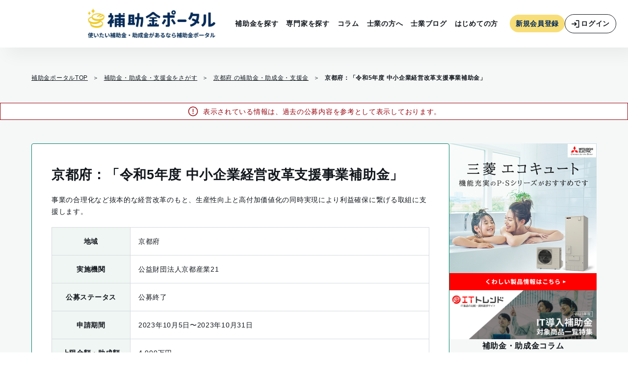

--- FILE ---
content_type: text/html; charset=UTF-8
request_url: https://hojyokin-portal.jp/subsidies/34229
body_size: 19900
content:
<!DOCTYPE html>
<html lang="ja">
<head>
    <meta charset="utf-8">
    <meta name="viewport" content="width=device-width, initial-scale=1">
    <meta http-equiv="X-UA-Compatible" content="IE=edge">
    <meta name="format-detection" content="telephone=no">
    <meta name="csrf-token" content="pcuqH5Aye4Xg53aXWEd0kQRr2RUuNEPFZnrnqHG9">
    <meta name="robots" content="index, follow">

    
    <title>「京都府：「令和5年度 中小企業経営改革支援事業補助金」」|使いたい補助金・助成金・給付金があるなら補助金ポータル</title>
    <meta name="keywords" content="災害対策,最新補助金,補助金情報　～設備系～,特集,まとめ記事,その他,補助金,助成金,厚生労働省,経済産業省,助成金情報　～雇用系～,補助金情報　～it系～,最新助成金">
    <meta name="description" content="事業の合理化など抜本的な経営改革のもと、生産性向上と高付加価値化の同時実現により利益確保に繋げる取組に支援します。">
    <meta property="og:type" content="website">
    <meta property="og:title" content="「京都府：「令和5年度 中小企業経営改革支援事業補助金」」|使いたい補助金・助成金・給付金があるなら補助金ポータル">
    <meta property="og:site_name" content="使いたい補助金・助成金・給付金があるなら補助金ポータル|補助金ポータル">
    <meta property="og:description" content="事業の合理化など抜本的な経営改革のもと、生産性向上と高付加価値化の同時実現により利益確保に繋げる取組に支援します。">
    <meta property="og:url" content="">
    <meta property="og:image" content="https://assets.hojyokin-portal.jp/img/OGP.jpg">

    <meta name="twitter:card" content="summary_large_image">
    <meta name="twitter:site" content="@hojyokin_portal">
    <meta name="twitter:url" content="https://twitter.com/hojyokin_portal">
    <meta name="twitter:title" content="「京都府：「令和5年度 中小企業経営改革支援事業補助金」」|使いたい補助金・助成金・給付金があるなら補助金ポータル">
    <meta name="twitter:description" content="事業の合理化など抜本的な経営改革のもと、生産性向上と高付加価値化の同時実現により利益確保に繋げる取組に支援します。">
    <meta name="twitter:image" content="https://assets.hojyokin-portal.jp/img/OGP.jpg">

    <style >[wire\:loading], [wire\:loading\.delay], [wire\:loading\.inline-block], [wire\:loading\.inline], [wire\:loading\.block], [wire\:loading\.flex], [wire\:loading\.table], [wire\:loading\.grid], [wire\:loading\.inline-flex] {display: none;}[wire\:loading\.delay\.shortest], [wire\:loading\.delay\.shorter], [wire\:loading\.delay\.short], [wire\:loading\.delay\.long], [wire\:loading\.delay\.longer], [wire\:loading\.delay\.longest] {display:none;}[wire\:offline] {display: none;}[wire\:dirty]:not(textarea):not(input):not(select) {display: none;}input:-webkit-autofill, select:-webkit-autofill, textarea:-webkit-autofill {animation-duration: 50000s;animation-name: livewireautofill;}@keyframes livewireautofill { from {} }</style>
    
    
        
    
    
    
                <link rel="preload" as="style" href="https://assets.hojyokin-portal.jp/build/assets/style-Df2yLABg.css" /><link rel="stylesheet" href="https://assets.hojyokin-portal.jp/build/assets/style-Df2yLABg.css" />
        <link rel="stylesheet" href="https://cdnjs.cloudflare.com/ajax/libs/font-awesome/6.5.1/css/all.min.css" media="print" onload="this.media='all'">

    
    <link rel="manifest" href="https://assets.hojyokin-portal.jp/img/base/manifest.json">
<link rel="apple-touch-icon" sizes="180x180" href="https://assets.hojyokin-portal.jp/img/base/apple-icon-180x180.png">
<link rel="icon" type="image/png" sizes="192x192" href="https://assets.hojyokin-portal.jp/img/base/android-icon-192x192.png">
<link rel="icon" type="image/png" sizes="32x32" href="https://assets.hojyokin-portal.jp/img/base/favicon-32x32.png">
<link rel="shortcut icon" type="image/x-icon" href="https://assets.hojyokin-portal.jp/img/base/favicon.ico">
<meta name="msapplication-TileColor" content="#ffffff">
<meta name="msapplication-TileImage" content="https://assets.hojyokin-portal.jp/img/base/ms-icon-144x144.png">
<meta name="theme-color" content="#ffffff">

                
    
    <script
        src="https://code.jquery.com/jquery-3.3.1.min.js"
        integrity="sha256-FgpCb/KJQlLNfOu91ta32o/NMZxltwRo8QtmkMRdAu8="
        crossorigin="anonymous"></script>

        <script>
        $(function(){
            $('[columns-data-load-api]').each(function (idx, element) {
                var $this = $(element);
                var kind = $(element).attr('columns-data-load-api');
                var id = $(element).attr('columns-data-load-id');
                var limit = $(element).attr('columns-data-load-limit');

                // urlの格納
                var url = 'https://hojyokin-portal.jp/api/columns/' + kind;
                if (id) {
                    url +=  '/' + id;
                }
                if (limit) {
                    url +=  '?limit=' + limit;
                }

                 // 中身を削除
                $.ajax({
                    url : url,
                    type : 'get',
                    cache : false,
                    success : function(html){
                        html = html.replace(/(^\s+)|(\s+$)/g, '');
                        if (html.length <= 0) {
                            html = '';
                        }
                        $this.html(html);
                    },
                    error : function(){
                        $this.empty();
                    }
                });
            });
        });
    </script>
    
            <link rel="preconnect" href="https://www.googletagmanager.com">
    
    <script async src="https://assets.hojyokin-portal.jp/js/gtm/gtm-loader-prod.js"
            data-gtm-id="GTM-KQC2F5M">
    </script>
    <!-- End Google Tag Manager -->


<script type="text/javascript">
    // メインコンテンツの読み込み完了後に実行
    document.addEventListener('DOMContentLoaded', function () {
        // 接続状態をチェック
        if ((!navigator.connection || navigator.connection.effectiveType !== 'slow-2g') &&
            !navigator.userAgent.match(/bot|crawler|spider|googlebot/i)) {
            // ユーザーインタラクション後に読み込み
            function loadClarity() {
                if (!window.clarityLoaded) {
                    window.clarityLoaded = true;
                    (function (c, l, a, r, i, t, y) {
                        c[a] = c[a] || function () {
                            (c[a].q = c[a].q || []).push(arguments)
                        };
                        t = l.createElement(r);
                        t.async = 1;
                        t.src = "https://www.clarity.ms/tag/" + i;
                        y = l.getElementsByTagName(r)[0];
                        y.parentNode.insertBefore(t, y);
                    })(window, document, "clarity", "script", "g1kg6l3als");
                }
            }

            ['scroll', 'click', 'mousemove'].forEach(function (e) {
                document.addEventListener(e, loadClarity, {once: true});
            });

            // バックアップとして30秒後に強制読み込み
            setTimeout(loadClarity, 30000);
        }
    });
</script>

<script type="module">
        (function () {
            const url = new URL(window.location.href);
            const params = url.searchParams;
            window._chatOrTalkWidget = window._chatOrTalkWidget || {};
            window._chatOrTalkWidget.scenario_uuid = '69e7c76b-5448-44fb-adb9-f0dd822bf57d';
            window._chatOrTalkWidget.right = 0; // 右端から
            window._chatOrTalkWidget.bottom = 0; // 下端から
            window._chatOrTalkWidget.auto_open = false;
        })();
    </script>
    <script defer src="https://widget-cot.avitachat.com/js/chat-or-talk-widget.js"></script>
    
        <script type="application/ld+json">
        {
    "@type": "BreadcrumbList",
    "@id": "https://hojyokin-portal.jp",
    "itemListElement": [
        {
            "@type": "ListItem",
            "position": 1,
            "item": {
                "@type": "Thing",
                "@id": "https://hojyokin-portal.jp/",
                "name": "補助金ポータルTOP"
            }
        },
        {
            "@type": "ListItem",
            "position": 2,
            "item": {
                "@type": "Thing",
                "@id": "https://hojyokin-portal.jp/subsidies/search",
                "name": "補助金・助成金・支援金を探す"
            }
        }
    ]
}
    </script>
    
    
        <script type="application/ld+json">
{
  "copyrightHolder": {
        "@type": "Corporation",
        "@id": "https://hojyokin-portal.co.jp/",
        "logo": "https://hojyokin-portal.co.jp/wp-content/themes/hojokinportal/assets/img/common/logo02.svg",
        "description": "国策と民間企業をつなぐプラットフォームになる",
        "name": "株式会社補助金ポータル",
        "url": "https://hojyokin-portal.co.jp/",
        "address": {
            "@type": "PostalAddress",
            "telephone": "0368225976",
            "postalCode": "1500011",
            "addressRegion": "東京都",
            "addressLocality": "渋谷区東3丁目",
            "streetAddress": "15-7ヒューリック恵比寿ビル4F",
            "addressCountry": {
                "@type": "Country",
                "name": "JP"
            }
        }
    }
}
    </script>
    </head>

<body class="matching">

            <noscript><iframe src="https://www.googletagmanager.com/ns.html?id=GTM-KQC2F5M"
                          height="0" width="0" style="display:none;visibility:hidden"></iframe></noscript>
        <!-- End Google Tag Manager (noscript) -->
        
    <header class="c-header" id="anchor-top">
    
    <react component="header.hamburger-menu"></react>
    <div class="c-header__content">
        <div class="c-header__logo">
            <a href="https://hojyokin-portal.jp">
                <picture>
                    <source
                        srcset="https://assets.hojyokin-portal.jp/build/assets/logo-Cl4NWBMz.webp"
                        type="image/webp"
                        fetchpriority="high">
                    <img
                        src="https://assets.hojyokin-portal.jp/build/assets/logo-B7oCmd2x.svg"
                        width="260"
                        height="52"
                        alt="補助金ポータル"
                        fetchpriority="high">
                </picture>
            </a>
        </div>
        <div class="c-header__content__inner">
            <ul class="c-header__nav">
                <li><a href="https://hojyokin-portal.jp/subsidies/search">補助金を探す</a></li>
                <li><a href="https://hojyokin-portal.jp/professional/search">専門家を探す</a></li>
                <li><a href="https://hojyokin-portal.jp/columns">コラム</a></li>
                <li><a href="https://shigyo-portal.jp">士業の方へ</a></li>
                <li><a href="https://hojyokin-portal.jp/professional/articles">士業ブログ</a></li>
                <li><a href="https://hojyokin-portal.jp/beginners">はじめての方</a></li>
            </ul>
            <div class="c-header__btns">
                                    <a class="c-btn-signin" href="https://hojyokin-portal.jp/register">新規会員登録</a>
                    <a class="c-btn-login" href="https://hojyokin-portal.jp/login">
                         <img src="https://assets.hojyokin-portal.jp/build/assets/icon_login-CCHhq8O6.svg" alt="" width="20" height="20">
                        <span>ログイン</span>
                    </a>
                            </div>
        </div>
    </div>
    
    <react component="search-form.container.position.header.header-search-buttons" style="display: none"></react>
    <react component="search-form.container.position.header.header-container" style="display: none"></react>
    <react component="search-form.container.input-modal.input-modal-container" style="display: none"></react>
</header>

    
    
    <main class="p-page" data-page="hjk">
        
        <div class="c-breadcrumb">
                        <ol>
                <li><a href="https://hojyokin-portal.jp">補助金ポータルTOP</a></li>
                <li><a href="https://hojyokin-portal.jp/subsidies/list">補助金・助成金・支援金をさがす</a></li>
                                    <li>
                        <a href="https://hojyokin-portal.jp/subsidies/list?pref_id=26">京都府
                            の補助金・助成金・支援金</a></li>
                                <li><span aria-current="page">京都府：「令和5年度 中小企業経営改革支援事業補助金」</span></li>
            </ol>
        </div>
                    <div class="c-info"><img src="https://assets.hojyokin-portal.jp/build/assets/icon_warning-7EyDKgkR.svg" alt="">
                <p>表示されている情報は、過去の公募内容を参考として表示しております。</p></div>
                <div class="c-page-inner">
            <div class="c-p-content">
                <div class="c-p-content__main c-wrap-80">
                    <div class="c-p-content__box">
                        <div wire:id="ueZbchjm5T5AGGiLheoV" wire:initial-data="{&quot;fingerprint&quot;:{&quot;id&quot;:&quot;ueZbchjm5T5AGGiLheoV&quot;,&quot;name&quot;:&quot;front.subsidy.item.subsidy-details-card&quot;,&quot;locale&quot;:&quot;ja&quot;,&quot;path&quot;:&quot;subsidies\/34229&quot;,&quot;method&quot;:&quot;GET&quot;,&quot;v&quot;:&quot;acj&quot;},&quot;effects&quot;:{&quot;listeners&quot;:[]},&quot;serverMemo&quot;:{&quot;children&quot;:[],&quot;errors&quot;:[],&quot;htmlHash&quot;:&quot;059a530a&quot;,&quot;data&quot;:{&quot;subsidy&quot;:[],&quot;areaDisplay&quot;:&quot;\u4eac\u90fd\u5e9c&quot;,&quot;applicationPeriod&quot;:&quot;2023\u5e7410\u67085\u65e5\u301c2023\u5e7410\u670831\u65e5&quot;,&quot;maximumAmount&quot;:&quot;4,000\u4e07\u5186&quot;,&quot;purposes&quot;:[&quot;\u7d4c\u55b6\u6539\u5584\u30fb\u7d4c\u55b6\u5f37\u5316&quot;,&quot;\u8a2d\u5099\u6295\u8cc7&quot;,&quot;\u751f\u7523\u6027\u5411\u4e0a\u30fb\u696d\u52d9\u52b9\u7387\u5316&quot;],&quot;targetExpenses&quot;:[&quot;\u65c5\u8cbb&quot;,&quot;\u59d4\u8a17\u8cbb&quot;,&quot;\u5916\u6ce8\u8cbb&quot;,&quot;\u501f\u6599&quot;,&quot;\u8a2d\u5099\u8cfc\u5165\u8cbb&quot;,&quot;\u4eba\u4ef6\u8cbb&quot;],&quot;businessOperators&quot;:[&quot;\u4e2d\u5c0f\u4f01\u696d&quot;,&quot;\u500b\u4eba\u4e8b\u696d\u4e3b&quot;,&quot;\u9023\u643a\u4f53&quot;],&quot;tags&quot;:[&quot;\u7d4c\u55b6\u6539\u5584\u30fb\u7d4c\u55b6\u5f37\u5316&quot;,&quot;\u8a2d\u5099\u6295\u8cc7&quot;,&quot;\u751f\u7523\u6027\u5411\u4e0a\u30fb\u696d\u52d9\u52b9\u7387\u5316&quot;,&quot;\u65c5\u8cbb&quot;,&quot;\u59d4\u8a17\u8cbb&quot;,&quot;\u5916\u6ce8\u8cbb&quot;,&quot;\u501f\u6599&quot;,&quot;\u8a2d\u5099\u8cfc\u5165\u8cbb&quot;,&quot;\u4eba\u4ef6\u8cbb&quot;,&quot;\u4e2d\u5c0f\u4f01\u696d&quot;,&quot;\u500b\u4eba\u4e8b\u696d\u4e3b&quot;,&quot;\u9023\u643a\u4f53&quot;],&quot;relatedArticles&quot;:[]},&quot;dataMeta&quot;:{&quot;models&quot;:{&quot;subsidy&quot;:{&quot;class&quot;:&quot;App\\Models\\Subsidy&quot;,&quot;id&quot;:34229,&quot;relations&quot;:[&quot;purposes&quot;,&quot;areas&quot;,&quot;areas.prefecture&quot;],&quot;connection&quot;:&quot;mysql&quot;,&quot;collectionClass&quot;:null}},&quot;modelCollections&quot;:{&quot;relatedArticles&quot;:{&quot;class&quot;:null,&quot;id&quot;:[],&quot;relations&quot;:[],&quot;connection&quot;:null,&quot;collectionClass&quot;:null}}},&quot;checksum&quot;:&quot;c94eb4e57271585f473d8e91b6492e0ef5d506f0778ef4769d61724a82730bc3&quot;}}" class="p-subsidy__card">
    <h1 class="p-subsidy__heading">京都府：「令和5年度 中小企業経営改革支援事業補助金」</h1>
    <div class="p-subsidy__text">
        <p>事業の合理化など抜本的な経営改革のもと、生産性向上と高付加価値化の同時実現により利益確保に繋げる取組に支援します。</p>
    </div>
    <table class="p-subsidy__table">
        <tr>
            <th>地域</th>
            <td>京都府</td>
        </tr>
        <tr>
            <th>実施機関</th>
            <td>公益財団法人京都産業21</td>
        </tr>
        <tr>
            <th>公募ステータス</th>
            <td>
                                    <span class="c-status c-status--closed">
                        公募終了
                    </span>
                            </td>
        </tr>
        <tr>
            <th>申請期間</th>
            <td>2023年10月5日〜2023年10月31日</td>
        </tr>
        <tr>
            <th>上限金額・助成額</th>
            <td>4,000万円</td>
        </tr>
        <tr>
            <th>補助率</th>
            <td>1/2・15％（下限額100万円）
※対象事業者により上限額の変動あり</td>
        </tr>
                <tr>
            <th>目的</th>
            <td>経営改善・経営強化／設備投資／生産性向上・業務効率化</td>
        </tr>
                        <tr>
            <th>対象経費</th>
            <td>旅費／委託費／外注費／借料／設備購入費／人件費</td>
        </tr>
                        <tr>
            <th>対象事業者</th>
            <td>中小企業／個人事業主／連携体</td>
        </tr>
                                <tr>
            <th>関連タグ</th>
            <td>
                <ul class="c-card-hojokin-tag">
                                            <li>#経営改善・経営強化</li>
                                            <li>#設備投資</li>
                                            <li>#生産性向上・業務効率化</li>
                                            <li>#旅費</li>
                                            <li>#委託費</li>
                                            <li>#外注費</li>
                                            <li>#借料</li>
                                            <li>#設備購入費</li>
                                            <li>#人件費</li>
                                            <li>#中小企業</li>
                                            <li>#個人事業主</li>
                                            <li>#連携体</li>
                                    </ul>
            </td>
        </tr>
                    </table>
    <div class="c-cta__wrapper">
        <div class="c-cta green">
            <div class="c-cta__sub">
                <div class="c-cta__sub__inner"><span>\ </span>制度やどの補助金が使えるか知りたい!<span> /</span></div>
            </div>
            <a class="c-cta__button" href="https://hojyokin-portal.jp/consult?subsidy_id=34229">
                <img src="https://assets.hojyokin-portal.jp/build/assets/icon_mail_green-ii0Zr1sP.svg" alt="">お問い合わせ
            </a>
        </div>
        <div class="c-cta blue">
            <div class="c-cta__sub">
                <div class="c-cta__sub__inner"><span>\ </span>申請サポートをお願いしたい! <span> /</span></div>
            </div>
            <a class="c-cta__button" href="https://hojyokin-portal.jp/professional" target="_blank">
                <img src="https://assets.hojyokin-portal.jp/build/assets/icon_search_blue-BVKLIGky.svg" alt="">専門家を探す
            </a>
        </div>
    </div>
</div>

<!-- Livewire Component wire-end:ueZbchjm5T5AGGiLheoV -->                        <div class="c-btn-border icon-back" mt="24" data-size="large" data-color="green_secondary">
                            <a href="https://hojyokin-portal.jp/subsidies/list">検索結果に戻る</a>
                        </div>
                    </div>

                    <div class="cta_banner">
                        <a href="https://it-trend.jp/category/it-hojo?utm_source=offline_alliance&amp;utm_medium=concierge&amp;utm_campaign=hojyokin_portal&amp;v=subsidy">
                            <picture>
                                <source srcset="https://assets.hojyokin-portal.jp/build/assets/it_trend_banner_pc-CGpG2QZx.webp"
                                        media="(min-width: 767px)">
                                <img src="https://assets.hojyokin-portal.jp/build/assets/it_trend_banner_sp-D_lUYEET.webp"
                                     alt="responsive image">
                            </picture>
                        </a>
                    </div>
                    <div class="cta_banner">
                        <a href="https://hojyokin-comon.jp/">
                            <picture>
                                <source srcset="https://assets.hojyokin-portal.jp/build/assets/banner_common-BwT24DR2.png"
                                        media="(min-width: 767px)">
                                <img src="https://assets.hojyokin-portal.jp/build/assets/banner_common_sp-CHgiXEcL.png"
                                     alt="responsive image">
                            </picture>
                        </a>
                    </div>

                    
                    <div class="c-p-content__box">
                        <div class="c-heading01">
                            <h2 class="c-heading01__title" data-size="page"><img class="c-heading01__icon"
                                                                                 src="https://assets.hojyokin-portal.jp/build/assets/icon_star-jFhRAhDu.svg" alt=""
                                                                                 width="24" height="24">この補助金・助成金を見ている方へおすすめ
                            </h2>
                        </div>
                        <div wire:id="RqdNrsS8fMA3EXUPIXMb" wire:initial-data="{&quot;fingerprint&quot;:{&quot;id&quot;:&quot;RqdNrsS8fMA3EXUPIXMb&quot;,&quot;name&quot;:&quot;front.subsidy.subsidy-card-list-simple&quot;,&quot;locale&quot;:&quot;ja&quot;,&quot;path&quot;:&quot;subsidies\/34229&quot;,&quot;method&quot;:&quot;GET&quot;,&quot;v&quot;:&quot;acj&quot;},&quot;effects&quot;:{&quot;listeners&quot;:[]},&quot;serverMemo&quot;:{&quot;children&quot;:{&quot;62816&quot;:{&quot;id&quot;:&quot;kW67zDv1XPYjcNJFWBlt&quot;,&quot;tag&quot;:&quot;div&quot;},&quot;63568&quot;:{&quot;id&quot;:&quot;Zp2fPWav4nXw6GED9B0V&quot;,&quot;tag&quot;:&quot;div&quot;},&quot;64172&quot;:{&quot;id&quot;:&quot;TdvertRAUjDgAtmyQxaM&quot;,&quot;tag&quot;:&quot;div&quot;},&quot;65225&quot;:{&quot;id&quot;:&quot;1kFXNznhxstlRfsYKtzR&quot;,&quot;tag&quot;:&quot;div&quot;},&quot;65451&quot;:{&quot;id&quot;:&quot;NKQDcSdxmEN5uU7ppCnG&quot;,&quot;tag&quot;:&quot;div&quot;}},&quot;errors&quot;:[],&quot;htmlHash&quot;:&quot;f2c0b1d0&quot;,&quot;data&quot;:{&quot;filters&quot;:{&quot;core_tag_id&quot;:[[3]],&quot;pref_id&quot;:26,&quot;publish_e_at&quot;:&quot;2025-12-16&quot;,&quot;sort&quot;:&quot;updated_at&quot;,&quot;sort_dir&quot;:&quot;desc&quot;,&quot;exclude_id&quot;:34229,&quot;limit&quot;:&quot;5&quot;}},&quot;dataMeta&quot;:[],&quot;checksum&quot;:&quot;1966728aa309c92a2662c8c2f5f4bbad1bbab5d891a9f263f518159493606729&quot;}}" class="c-wrap" data-flex="2col" data-margin="24">
            <div wire:id="kW67zDv1XPYjcNJFWBlt" wire:initial-data="{&quot;fingerprint&quot;:{&quot;id&quot;:&quot;kW67zDv1XPYjcNJFWBlt&quot;,&quot;name&quot;:&quot;front.subsidy.item.subsidy-card&quot;,&quot;locale&quot;:&quot;ja&quot;,&quot;path&quot;:&quot;subsidies\/34229&quot;,&quot;method&quot;:&quot;GET&quot;,&quot;v&quot;:&quot;acj&quot;},&quot;effects&quot;:{&quot;listeners&quot;:[]},&quot;serverMemo&quot;:{&quot;children&quot;:[],&quot;errors&quot;:[],&quot;htmlHash&quot;:&quot;a4dfa0f3&quot;,&quot;data&quot;:{&quot;subsidy&quot;:[],&quot;prefecture&quot;:&quot;\u4eac\u90fd\u5e9c&quot;,&quot;applicationPeriod&quot;:&quot;2025\u5e748\u670829\u65e5\u301c2025\u5e7411\u670828\u65e5&quot;,&quot;tags&quot;:[&quot;\u7d4c\u55b6\u6539\u5584\u30fb\u7d4c\u55b6\u5f37\u5316&quot;,&quot;\u5730\u57df\u6d3b\u6027\u30fb\u307e\u3061\u3065\u304f\u308a&quot;,&quot;\u5c02\u9580\u5bb6\u8b1d\u91d1&quot;]},&quot;dataMeta&quot;:{&quot;models&quot;:{&quot;subsidy&quot;:{&quot;class&quot;:&quot;App\\Models\\Subsidy&quot;,&quot;id&quot;:62816,&quot;relations&quot;:[&quot;areas&quot;,&quot;areas.prefecture&quot;,&quot;tags&quot;],&quot;connection&quot;:&quot;mysql&quot;,&quot;collectionClass&quot;:null}}},&quot;checksum&quot;:&quot;76759283423a54ebb71bbddd3e6102b48e0917652a95d5320622aee9dd246e16&quot;}}" class="c-card-hojokin">
    <a class="c-card-hojokin__wrap" href="https://hojyokin-portal.jp/subsidies/62816">
        <div class="c-card-hojokin__head">
            <div class="c-card-hojokin__header">
                <div class="c-card-hojokin__status closed">
        <span>
                        公募<br>終了
        </span>
    </div>
                <h3 class="c-card-hojokin__title">
                    京都府：「京都府物価高騰対策・生活困窮者支援事業費補助金（通年実...
                </h3>
            </div>
            <div class="c-card-hojokin__info">
                <div class="c-card-hojokin__place">
                    <img src="https://assets.hojyokin-portal.jp/build/assets/icon_pin-rNm3POyM.svg" alt="" width="16" height="16">
                    京都府
                </div>
                <div class="c-card-hojokin__date">
                    <span>申請期間</span>
                    <span>2025年8月29日〜2025年11月28日</span>
                </div>
            </div>
        </div>
        <div class="c-card-hojokin__content">
            <div class="c-card-hojokin__price">
                <span>上限金額</span>
                <div class="c-card-hojokin__num">
                                                                    <div>
                                                            <span class="num">120</span><span>万円</span>
                                                    </div>
                                                            </div>
            </div>
            <div class="c-card-hojokin__desc">
                府は、物価高騰等の影響により現に経済的に困窮し、最低限度の生活を維持することができなくなる恐れのある者が、生活困窮者自立相談支援機関や福祉事務所、公共職業安定所等の適切な支援機関に繋がるよう、平時から京都府内において地域の生活困窮者に生活支...
            </div>
                            <ul class="c-card-hojokin-tag">
                                            <li>#経営改善・経営強化</li>
                                            <li>#地域活性・まちづくり</li>
                                            <li>#専門家謝金</li>
                                    </ul>
                    </div>
    </a>
</div>

<!-- Livewire Component wire-end:kW67zDv1XPYjcNJFWBlt -->            <div wire:id="TdvertRAUjDgAtmyQxaM" wire:initial-data="{&quot;fingerprint&quot;:{&quot;id&quot;:&quot;TdvertRAUjDgAtmyQxaM&quot;,&quot;name&quot;:&quot;front.subsidy.item.subsidy-card&quot;,&quot;locale&quot;:&quot;ja&quot;,&quot;path&quot;:&quot;subsidies\/34229&quot;,&quot;method&quot;:&quot;GET&quot;,&quot;v&quot;:&quot;acj&quot;},&quot;effects&quot;:{&quot;listeners&quot;:[]},&quot;serverMemo&quot;:{&quot;children&quot;:[],&quot;errors&quot;:[],&quot;htmlHash&quot;:&quot;3604de98&quot;,&quot;data&quot;:{&quot;subsidy&quot;:[],&quot;prefecture&quot;:&quot;\u4eac\u90fd\u5e9c&quot;,&quot;applicationPeriod&quot;:&quot;2025\u5e7410\u67081\u65e5\u301c2025\u5e7411\u670828\u65e5&quot;,&quot;tags&quot;:[&quot;\u7d4c\u55b6\u6539\u5584\u30fb\u7d4c\u55b6\u5f37\u5316&quot;,&quot;\u5730\u57df\u6d3b\u6027\u30fb\u307e\u3061\u3065\u304f\u308a&quot;,&quot;\u5c02\u9580\u5bb6\u8b1d\u91d1&quot;]},&quot;dataMeta&quot;:{&quot;models&quot;:{&quot;subsidy&quot;:{&quot;class&quot;:&quot;App\\Models\\Subsidy&quot;,&quot;id&quot;:64172,&quot;relations&quot;:[&quot;areas&quot;,&quot;areas.prefecture&quot;,&quot;tags&quot;],&quot;connection&quot;:&quot;mysql&quot;,&quot;collectionClass&quot;:null}}},&quot;checksum&quot;:&quot;415ce188d30e8d67a3f74916923ad3df147702c3708aa6ca608ba30b3a310d90&quot;}}" class="c-card-hojokin">
    <a class="c-card-hojokin__wrap" href="https://hojyokin-portal.jp/subsidies/64172">
        <div class="c-card-hojokin__head">
            <div class="c-card-hojokin__header">
                <div class="c-card-hojokin__status closed">
        <span>
                        公募<br>終了
        </span>
    </div>
                <h3 class="c-card-hojokin__title">
                    京都府：「令和7年度京都府物価高騰対策・生活困窮者支援事業費補助...
                </h3>
            </div>
            <div class="c-card-hojokin__info">
                <div class="c-card-hojokin__place">
                    <img src="https://assets.hojyokin-portal.jp/build/assets/icon_pin-rNm3POyM.svg" alt="" width="16" height="16">
                    京都府
                </div>
                <div class="c-card-hojokin__date">
                    <span>申請期間</span>
                    <span>2025年10月1日〜2025年11月28日</span>
                </div>
            </div>
        </div>
        <div class="c-card-hojokin__content">
            <div class="c-card-hojokin__price">
                <span>上限金額</span>
                <div class="c-card-hojokin__num">
                                                                    <div>
                                                            <span class="num">40</span><span>万円</span>
                                                    </div>
                                                            </div>
            </div>
            <div class="c-card-hojokin__desc">
                府は、物価高騰等の影響により現に経済的に困窮し、最低限度の生活を維持することができなくなる恐れのある者が、生活困窮者自立相談支援機関や福祉事務所、公共職業安定所等の適切な支援機関に繋がるよう、平時から京都府内において地域の生活困窮者に生活支...
            </div>
                            <ul class="c-card-hojokin-tag">
                                            <li>#経営改善・経営強化</li>
                                            <li>#地域活性・まちづくり</li>
                                            <li>#専門家謝金</li>
                                    </ul>
                    </div>
    </a>
</div>

<!-- Livewire Component wire-end:TdvertRAUjDgAtmyQxaM -->            <div wire:id="Zp2fPWav4nXw6GED9B0V" wire:initial-data="{&quot;fingerprint&quot;:{&quot;id&quot;:&quot;Zp2fPWav4nXw6GED9B0V&quot;,&quot;name&quot;:&quot;front.subsidy.item.subsidy-card&quot;,&quot;locale&quot;:&quot;ja&quot;,&quot;path&quot;:&quot;subsidies\/34229&quot;,&quot;method&quot;:&quot;GET&quot;,&quot;v&quot;:&quot;acj&quot;},&quot;effects&quot;:{&quot;listeners&quot;:[]},&quot;serverMemo&quot;:{&quot;children&quot;:[],&quot;errors&quot;:[],&quot;htmlHash&quot;:&quot;5c926255&quot;,&quot;data&quot;:{&quot;subsidy&quot;:[],&quot;prefecture&quot;:&quot;\u4eac\u90fd\u5e9c&quot;,&quot;applicationPeriod&quot;:&quot;\u301c2025\u5e7411\u670828\u65e5&quot;,&quot;tags&quot;:[&quot;\u7d4c\u55b6\u6539\u5584\u30fb\u7d4c\u55b6\u5f37\u5316&quot;,&quot;\u7d44\u5408\u30fb\u56e3\u4f53\u7b49&quot;,&quot;\u8fb2\u696d\u6cd5\u4eba&quot;]},&quot;dataMeta&quot;:{&quot;models&quot;:{&quot;subsidy&quot;:{&quot;class&quot;:&quot;App\\Models\\Subsidy&quot;,&quot;id&quot;:63568,&quot;relations&quot;:[&quot;areas&quot;,&quot;areas.prefecture&quot;,&quot;tags&quot;],&quot;connection&quot;:&quot;mysql&quot;,&quot;collectionClass&quot;:null}}},&quot;checksum&quot;:&quot;93e4301d04750de7df36d670ec95b50db6feba79b55b1787f8df3b94ba5a478c&quot;}}" class="c-card-hojokin">
    <a class="c-card-hojokin__wrap" href="https://hojyokin-portal.jp/subsidies/63568">
        <div class="c-card-hojokin__head">
            <div class="c-card-hojokin__header">
                <div class="c-card-hojokin__status closed">
        <span>
                        公募<br>終了
        </span>
    </div>
                <h3 class="c-card-hojokin__title">
                    京都府綾部市：「綾部渇水対策支援事業」
                </h3>
            </div>
            <div class="c-card-hojokin__info">
                <div class="c-card-hojokin__place">
                    <img src="https://assets.hojyokin-portal.jp/build/assets/icon_pin-rNm3POyM.svg" alt="" width="16" height="16">
                    京都府
                </div>
                <div class="c-card-hojokin__date">
                    <span>申請期間</span>
                    <span>〜2025年11月28日</span>
                </div>
            </div>
        </div>
        <div class="c-card-hojokin__content">
            <div class="c-card-hojokin__price">
                <span>上限金額</span>
                <div class="c-card-hojokin__num">
                                                                    <div>
                                                            <span class="num">10</span><span>万円</span>
                                                    </div>
                                                            </div>
            </div>
            <div class="c-card-hojokin__desc">
                市では、夏期の水不足の影響による農産物の収量減少や品質低下等が発生する中、今後の渇水に対応するため、渇水対策に資するポンプ等の導入を支援します。
            </div>
                            <ul class="c-card-hojokin-tag">
                                            <li>#経営改善・経営強化</li>
                                            <li>#組合・団体等</li>
                                            <li>#農業法人</li>
                                    </ul>
                    </div>
    </a>
</div>

<!-- Livewire Component wire-end:Zp2fPWav4nXw6GED9B0V -->            <div wire:id="NKQDcSdxmEN5uU7ppCnG" wire:initial-data="{&quot;fingerprint&quot;:{&quot;id&quot;:&quot;NKQDcSdxmEN5uU7ppCnG&quot;,&quot;name&quot;:&quot;front.subsidy.item.subsidy-card&quot;,&quot;locale&quot;:&quot;ja&quot;,&quot;path&quot;:&quot;subsidies\/34229&quot;,&quot;method&quot;:&quot;GET&quot;,&quot;v&quot;:&quot;acj&quot;},&quot;effects&quot;:{&quot;listeners&quot;:[]},&quot;serverMemo&quot;:{&quot;children&quot;:[],&quot;errors&quot;:[],&quot;htmlHash&quot;:&quot;6a6364cc&quot;,&quot;data&quot;:{&quot;subsidy&quot;:[],&quot;prefecture&quot;:&quot;\u4eac\u90fd\u5e9c&quot;,&quot;applicationPeriod&quot;:&quot;\u301c2025\u5e7411\u670828\u65e5&quot;,&quot;tags&quot;:[&quot;\u7d4c\u55b6\u6539\u5584\u30fb\u7d4c\u55b6\u5f37\u5316&quot;,&quot;\u30b5\u30fc\u30d3\u30b9\u696d&quot;,&quot;\u4ecb\u8b77&quot;]},&quot;dataMeta&quot;:{&quot;models&quot;:{&quot;subsidy&quot;:{&quot;class&quot;:&quot;App\\Models\\Subsidy&quot;,&quot;id&quot;:65451,&quot;relations&quot;:[&quot;areas&quot;,&quot;areas.prefecture&quot;,&quot;tags&quot;],&quot;connection&quot;:&quot;mysql&quot;,&quot;collectionClass&quot;:null}}},&quot;checksum&quot;:&quot;a441c895ae49b30d4d114c3efb55669207f4f9b51b093bc5273f728db895fe17&quot;}}" class="c-card-hojokin">
    <a class="c-card-hojokin__wrap" href="https://hojyokin-portal.jp/subsidies/65451">
        <div class="c-card-hojokin__head">
            <div class="c-card-hojokin__header">
                <div class="c-card-hojokin__status closed">
        <span>
                        公募<br>終了
        </span>
    </div>
                <h3 class="c-card-hojokin__title">
                    京都府木津川市：「令和7年度公共交通・福祉輸送確保維持支援金」
                </h3>
            </div>
            <div class="c-card-hojokin__info">
                <div class="c-card-hojokin__place">
                    <img src="https://assets.hojyokin-portal.jp/build/assets/icon_pin-rNm3POyM.svg" alt="" width="16" height="16">
                    京都府
                </div>
                <div class="c-card-hojokin__date">
                    <span>申請期間</span>
                    <span>〜2025年11月28日</span>
                </div>
            </div>
        </div>
        <div class="c-card-hojokin__content">
            <div class="c-card-hojokin__price">
                <span>上限金額</span>
                <div class="c-card-hojokin__num">
                                                                    <div>
                                                            <span class="num">2</span><span>万円</span>
                                                    </div>
                                                    <span class="suffix">/台</span>
                                                            </div>
            </div>
            <div class="c-card-hojokin__desc">
                地域住民の移動手段のうち特に市民の生活に密接するバス・タクシー・福祉有償運送・介護タクシー・障がい者福祉タクシー事業者に対して、持続可能な公共交通の確保及び安定的な福祉輸送の維持を目的として支援金を交付します。
            </div>
                            <ul class="c-card-hojokin-tag">
                                            <li>#経営改善・経営強化</li>
                                            <li>#サービス業</li>
                                            <li>#介護</li>
                                    </ul>
                    </div>
    </a>
</div>

<!-- Livewire Component wire-end:NKQDcSdxmEN5uU7ppCnG -->            <div wire:id="1kFXNznhxstlRfsYKtzR" wire:initial-data="{&quot;fingerprint&quot;:{&quot;id&quot;:&quot;1kFXNznhxstlRfsYKtzR&quot;,&quot;name&quot;:&quot;front.subsidy.item.subsidy-card&quot;,&quot;locale&quot;:&quot;ja&quot;,&quot;path&quot;:&quot;subsidies\/34229&quot;,&quot;method&quot;:&quot;GET&quot;,&quot;v&quot;:&quot;acj&quot;},&quot;effects&quot;:{&quot;listeners&quot;:[]},&quot;serverMemo&quot;:{&quot;children&quot;:[],&quot;errors&quot;:[],&quot;htmlHash&quot;:&quot;68ab64fa&quot;,&quot;data&quot;:{&quot;subsidy&quot;:[],&quot;prefecture&quot;:&quot;\u4eac\u90fd\u5e9c&quot;,&quot;applicationPeriod&quot;:&quot;2025\u5e7410\u670824\u65e5\u301c2025\u5e7411\u670825\u65e5&quot;,&quot;tags&quot;:[&quot;\u7d4c\u55b6\u6539\u5584\u30fb\u7d4c\u55b6\u5f37\u5316&quot;,&quot;\u5c02\u9580\u5bb6\u8b1d\u91d1&quot;,&quot;\u901a\u4fe1\u904b\u642c\u8cbb&quot;]},&quot;dataMeta&quot;:{&quot;models&quot;:{&quot;subsidy&quot;:{&quot;class&quot;:&quot;App\\Models\\Subsidy&quot;,&quot;id&quot;:65225,&quot;relations&quot;:[&quot;areas&quot;,&quot;areas.prefecture&quot;,&quot;tags&quot;],&quot;connection&quot;:&quot;mysql&quot;,&quot;collectionClass&quot;:null}}},&quot;checksum&quot;:&quot;7e235c36f416a0e308e7943f0ceb312368982c6d8aba8b6a835d09e20838456c&quot;}}" class="c-card-hojokin">
    <a class="c-card-hojokin__wrap" href="https://hojyokin-portal.jp/subsidies/65225">
        <div class="c-card-hojokin__head">
            <div class="c-card-hojokin__header">
                <div class="c-card-hojokin__status closed">
        <span>
                        公募<br>終了
        </span>
    </div>
                <h3 class="c-card-hojokin__title">
                    京都府：「京都府中小企業経営基盤強化推進事業費補助金・奨励金」
                </h3>
            </div>
            <div class="c-card-hojokin__info">
                <div class="c-card-hojokin__place">
                    <img src="https://assets.hojyokin-portal.jp/build/assets/icon_pin-rNm3POyM.svg" alt="" width="16" height="16">
                    京都府
                </div>
                <div class="c-card-hojokin__date">
                    <span>申請期間</span>
                    <span>2025年10月24日〜2025年11月25日</span>
                </div>
            </div>
        </div>
        <div class="c-card-hojokin__content">
            <div class="c-card-hojokin__price">
                <span>上限金額</span>
                <div class="c-card-hojokin__num">
                                                                    <div>
                                                            <span class="num">500</span><span>万円</span>
                                                    </div>
                                                            </div>
            </div>
            <div class="c-card-hojokin__desc">
                賃上げが可能となる経営基盤強化を図るとともに、誰もが働きやすい職場環境の整備を促進するため、賃上げの原資となる即効的な経費削減効果に資する事業に取り組む京都府内の中小企業者に対して、その経費の一部を支援するものです。
            </div>
                            <ul class="c-card-hojokin-tag">
                                            <li>#経営改善・経営強化</li>
                                            <li>#専門家謝金</li>
                                            <li>#通信運搬費</li>
                                    </ul>
                    </div>
    </a>
</div>

<!-- Livewire Component wire-end:1kFXNznhxstlRfsYKtzR -->    </div>

<!-- Livewire Component wire-end:RqdNrsS8fMA3EXUPIXMb -->                    </div>

                    
                    <div class="c-area-link">
                    <div class="c-area-link__cont">
                <h3>
                    <img src="https://assets.hojyokin-portal.jp/build/assets/icon_pin_blue-3yRxlcJ6.svg" alt="">
                    <span>京都府</span>エリアの補助金を探す
                </h3>
                <ul class="c-area-link__lists">
                                            <li>
                            <a href="https://hojyokin-portal.jp/subsidies/list?pref_id=26&amp;city_id=1175">
                                綾部市
                            </a>
                        </li>
                                            <li>
                            <a href="https://hojyokin-portal.jp/subsidies/list?pref_id=26&amp;city_id=1176">
                                宇治市
                            </a>
                        </li>
                                            <li>
                            <a href="https://hojyokin-portal.jp/subsidies/list?pref_id=26&amp;city_id=1177">
                                乙訓郡大山崎町
                            </a>
                        </li>
                                            <li>
                            <a href="https://hojyokin-portal.jp/subsidies/list?pref_id=26&amp;city_id=1178">
                                亀岡市
                            </a>
                        </li>
                                            <li>
                            <a href="https://hojyokin-portal.jp/subsidies/list?pref_id=26&amp;city_id=1179">
                                木津川市
                            </a>
                        </li>
                                            <li>
                            <a href="https://hojyokin-portal.jp/subsidies/list?pref_id=26&amp;city_id=1180">
                                京田辺市
                            </a>
                        </li>
                                            <li>
                            <a href="https://hojyokin-portal.jp/subsidies/list?pref_id=26&amp;city_id=1181">
                                京丹後市
                            </a>
                        </li>
                                            <li>
                            <a href="https://hojyokin-portal.jp/subsidies/list?pref_id=26&amp;city_id=1182">
                                京都市右京区
                            </a>
                        </li>
                                            <li>
                            <a href="https://hojyokin-portal.jp/subsidies/list?pref_id=26&amp;city_id=1183">
                                京都市上京区
                            </a>
                        </li>
                                            <li>
                            <a href="https://hojyokin-portal.jp/subsidies/list?pref_id=26&amp;city_id=1184">
                                京都市北区
                            </a>
                        </li>
                                            <li>
                            <a href="https://hojyokin-portal.jp/subsidies/list?pref_id=26&amp;city_id=1185">
                                京都市左京区
                            </a>
                        </li>
                                            <li>
                            <a href="https://hojyokin-portal.jp/subsidies/list?pref_id=26&amp;city_id=1186">
                                京都市下京区
                            </a>
                        </li>
                                            <li>
                            <a href="https://hojyokin-portal.jp/subsidies/list?pref_id=26&amp;city_id=1187">
                                京都市中京区
                            </a>
                        </li>
                                            <li>
                            <a href="https://hojyokin-portal.jp/subsidies/list?pref_id=26&amp;city_id=1188">
                                京都市西京区
                            </a>
                        </li>
                                            <li>
                            <a href="https://hojyokin-portal.jp/subsidies/list?pref_id=26&amp;city_id=1189">
                                京都市東山区
                            </a>
                        </li>
                                            <li>
                            <a href="https://hojyokin-portal.jp/subsidies/list?pref_id=26&amp;city_id=1190">
                                京都市伏見区
                            </a>
                        </li>
                                            <li>
                            <a href="https://hojyokin-portal.jp/subsidies/list?pref_id=26&amp;city_id=1191">
                                京都市南区
                            </a>
                        </li>
                                            <li>
                            <a href="https://hojyokin-portal.jp/subsidies/list?pref_id=26&amp;city_id=1192">
                                京都市山科区
                            </a>
                        </li>
                                            <li>
                            <a href="https://hojyokin-portal.jp/subsidies/list?pref_id=26&amp;city_id=1193">
                                久世郡久御山町
                            </a>
                        </li>
                                            <li>
                            <a href="https://hojyokin-portal.jp/subsidies/list?pref_id=26&amp;city_id=1194">
                                城陽市
                            </a>
                        </li>
                                            <li>
                            <a href="https://hojyokin-portal.jp/subsidies/list?pref_id=26&amp;city_id=1195">
                                相楽郡笠置町
                            </a>
                        </li>
                                            <li>
                            <a href="https://hojyokin-portal.jp/subsidies/list?pref_id=26&amp;city_id=1196">
                                相楽郡精華町
                            </a>
                        </li>
                                            <li>
                            <a href="https://hojyokin-portal.jp/subsidies/list?pref_id=26&amp;city_id=1197">
                                相楽郡南山城村
                            </a>
                        </li>
                                            <li>
                            <a href="https://hojyokin-portal.jp/subsidies/list?pref_id=26&amp;city_id=1198">
                                相楽郡和束町
                            </a>
                        </li>
                                            <li>
                            <a href="https://hojyokin-portal.jp/subsidies/list?pref_id=26&amp;city_id=1199">
                                綴喜郡井手町
                            </a>
                        </li>
                                            <li>
                            <a href="https://hojyokin-portal.jp/subsidies/list?pref_id=26&amp;city_id=1200">
                                綴喜郡宇治田原町
                            </a>
                        </li>
                                            <li>
                            <a href="https://hojyokin-portal.jp/subsidies/list?pref_id=26&amp;city_id=1201">
                                長岡京市
                            </a>
                        </li>
                                            <li>
                            <a href="https://hojyokin-portal.jp/subsidies/list?pref_id=26&amp;city_id=1202">
                                南丹市
                            </a>
                        </li>
                                            <li>
                            <a href="https://hojyokin-portal.jp/subsidies/list?pref_id=26&amp;city_id=1203">
                                福知山市
                            </a>
                        </li>
                                            <li>
                            <a href="https://hojyokin-portal.jp/subsidies/list?pref_id=26&amp;city_id=1204">
                                船井郡京丹波町
                            </a>
                        </li>
                                            <li>
                            <a href="https://hojyokin-portal.jp/subsidies/list?pref_id=26&amp;city_id=1205">
                                舞鶴市
                            </a>
                        </li>
                                            <li>
                            <a href="https://hojyokin-portal.jp/subsidies/list?pref_id=26&amp;city_id=1206">
                                宮津市
                            </a>
                        </li>
                                            <li>
                            <a href="https://hojyokin-portal.jp/subsidies/list?pref_id=26&amp;city_id=1207">
                                向日市
                            </a>
                        </li>
                                            <li>
                            <a href="https://hojyokin-portal.jp/subsidies/list?pref_id=26&amp;city_id=1208">
                                八幡市
                            </a>
                        </li>
                                            <li>
                            <a href="https://hojyokin-portal.jp/subsidies/list?pref_id=26&amp;city_id=1209">
                                与謝郡伊根町
                            </a>
                        </li>
                                            <li>
                            <a href="https://hojyokin-portal.jp/subsidies/list?pref_id=26&amp;city_id=1210">
                                与謝郡与謝野町
                            </a>
                        </li>
                                    </ul>
            </div>
                    </div>

            
                    <div class="c-area-link">
                                    <div class="c-cat-link__cont">
                        <h3>
                            <img src="https://assets.hojyokin-portal.jp/build/assets/icon_pin_blue-3yRxlcJ6.svg" alt="">
                            <span>京都府</span>のカテゴリ別補助金・情報
                        </h3>
                        <ul class="c-cat-link__lists">
                                                            <li>
                                    <a href="https://hojyokin-portal.jp/subsidies/list?pref_id=26&amp;core_tag_id%5B%5D=3">
                                        経営改善・経営強化
                                    </a>
                                </li>
                                                            <li>
                                    <a href="https://hojyokin-portal.jp/subsidies/list?pref_id=26&amp;core_tag_id%5B%5D=9">
                                        地域活性・まちづくり
                                    </a>
                                </li>
                                                            <li>
                                    <a href="https://hojyokin-portal.jp/subsidies/list?pref_id=26&amp;core_tag_id%5B%5D=424">
                                        設備投資
                                    </a>
                                </li>
                                                            <li>
                                    <a href="https://hojyokin-portal.jp/subsidies/list?pref_id=26&amp;core_tag_id%5B%5D=2">
                                        人材育成・雇用
                                    </a>
                                </li>
                                                            <li>
                                    <a href="https://hojyokin-portal.jp/subsidies/list?pref_id=26&amp;core_tag_id%5B%5D=428">
                                        生産性向上・業務効率化
                                    </a>
                                </li>
                                                            <li>
                                    <a href="https://hojyokin-portal.jp/subsidies/list?pref_id=26&amp;core_tag_id%5B%5D=1">
                                        起業・創業・ベンチャー
                                    </a>
                                </li>
                                                            <li>
                                    <a href="https://hojyokin-portal.jp/subsidies/list?pref_id=26&amp;core_tag_id%5B%5D=434">
                                        販路開拓・販路拡大
                                    </a>
                                </li>
                                                            <li>
                                    <a href="https://hojyokin-portal.jp/subsidies/list?pref_id=26&amp;core_tag_id%5B%5D=427">
                                        ものづくり・新商品開発
                                    </a>
                                </li>
                                                            <li>
                                    <a href="https://hojyokin-portal.jp/subsidies/list?pref_id=26&amp;core_tag_id%5B%5D=429">
                                        デジタル
                                    </a>
                                </li>
                                                            <li>
                                    <a href="https://hojyokin-portal.jp/subsidies/list?pref_id=26&amp;core_tag_id%5B%5D=437">
                                        環境
                                    </a>
                                </li>
                                                            <li>
                                    <a href="https://hojyokin-portal.jp/subsidies/list?pref_id=26&amp;core_tag_id%5B%5D=431">
                                        省エネ
                                    </a>
                                </li>
                                                            <li>
                                    <a href="https://hojyokin-portal.jp/subsidies/list?pref_id=26&amp;core_tag_id%5B%5D=432">
                                        再エネ・畜エネ
                                    </a>
                                </li>
                                                            <li>
                                    <a href="https://hojyokin-portal.jp/subsidies/list?pref_id=26&amp;core_tag_id%5B%5D=425">
                                        研究・実証実験・産学連携
                                    </a>
                                </li>
                                                            <li>
                                    <a href="https://hojyokin-portal.jp/subsidies/list?pref_id=26&amp;core_tag_id%5B%5D=4">
                                        海外展開
                                    </a>
                                </li>
                                                            <li>
                                    <a href="https://hojyokin-portal.jp/subsidies/list?pref_id=26&amp;core_tag_id%5B%5D=438">
                                        防犯・防災・BCP
                                    </a>
                                </li>
                                                            <li>
                                    <a href="https://hojyokin-portal.jp/subsidies/list?pref_id=26&amp;core_tag_id%5B%5D=18">
                                        観光・インバウンド
                                    </a>
                                </li>
                                                            <li>
                                    <a href="https://hojyokin-portal.jp/subsidies/list?pref_id=26&amp;core_tag_id%5B%5D=421">
                                        新規事業・第二創業
                                    </a>
                                </li>
                                                            <li>
                                    <a href="https://hojyokin-portal.jp/subsidies/list?pref_id=26&amp;core_tag_id%5B%5D=440">
                                        空き家利用
                                    </a>
                                </li>
                                                            <li>
                                    <a href="https://hojyokin-portal.jp/subsidies/list?pref_id=26&amp;core_tag_id%5B%5D=430">
                                        省力化・省人化
                                    </a>
                                </li>
                                                            <li>
                                    <a href="https://hojyokin-portal.jp/subsidies/list?pref_id=26&amp;core_tag_id%5B%5D=433">
                                        EV関連
                                    </a>
                                </li>
                                                            <li>
                                    <a href="https://hojyokin-portal.jp/subsidies/list?pref_id=26&amp;core_tag_id%5B%5D=422">
                                        事業承継
                                    </a>
                                </li>
                                                            <li>
                                    <a href="https://hojyokin-portal.jp/subsidies/list?pref_id=26&amp;core_tag_id%5B%5D=19">
                                        感染症対策
                                    </a>
                                </li>
                                                            <li>
                                    <a href="https://hojyokin-portal.jp/subsidies/list?pref_id=26&amp;core_tag_id%5B%5D=441">
                                        文化・伝統
                                    </a>
                                </li>
                                                            <li>
                                    <a href="https://hojyokin-portal.jp/subsidies/list?pref_id=26&amp;core_tag_id%5B%5D=439">
                                        企業立地・企業誘致・オフィス移転
                                    </a>
                                </li>
                                                            <li>
                                    <a href="https://hojyokin-portal.jp/subsidies/list?pref_id=26&amp;core_tag_id%5B%5D=10">
                                        被災者支援
                                    </a>
                                </li>
                                                            <li>
                                    <a href="https://hojyokin-portal.jp/subsidies/list?pref_id=26&amp;core_tag_id%5B%5D=6">
                                        特許・知的財産
                                    </a>
                                </li>
                                                            <li>
                                    <a href="https://hojyokin-portal.jp/subsidies/list?pref_id=26&amp;core_tag_id%5B%5D=423">
                                        業態転換・新分野展開
                                    </a>
                                </li>
                                                            <li>
                                    <a href="https://hojyokin-portal.jp/subsidies/list?pref_id=26&amp;core_tag_id%5B%5D=435">
                                        六次産業化
                                    </a>
                                </li>
                                                            <li>
                                    <a href="https://hojyokin-portal.jp/subsidies/list?pref_id=26&amp;core_tag_id%5B%5D=426">
                                        認証取得
                                    </a>
                                </li>
                                                            <li>
                                    <a href="https://hojyokin-portal.jp/subsidies/list?pref_id=26&amp;core_tag_id%5B%5D=442">
                                        融資
                                    </a>
                                </li>
                                                            <li>
                                    <a href="https://hojyokin-portal.jp/subsidies/list?pref_id=26&amp;core_tag_id%5B%5D=436">
                                        農福連携
                                    </a>
                                </li>
                                                    </ul>
                    </div>
                                            </div>
            

                </div>

                <aside class="c-p-content__aside">
                                                            <div class="c-new-sidebar">

    <ul class="c-new-sidebar__banner">
                                <li><a href="https://www.mitsubishielectric.co.jp/home/ecocute/product/?utm_source=hojyokin-portal&utm_medium=display&utm_campaign=eq_20251201&utm_content=hojyokin-portal_display_lineup" target="_blank" class='ad_2'onClick="gtag('event', 'click', {'event_category': 'クリック計測','event_label': 'ad_02','value': '1'});"><img src="https://assets.hojyokin-portal.jp/ad_banner_details/0/v1aVx4KlSxnBPO98Lxir5wiROUvbhhmvIdg5ZLDR.png" alt="" ></a></li>
    

                            
        
                                    <li><a href="https://it-trend.jp/category/it-hojo?utm_source=offline_alliance&utm_medium=concierge&utm_campaign=hojyokin_portal&v=subsidy" target="_blank" class='ad_3'onClick="gtag('event', 'click', {'event_category': 'クリック計測','event_label': 'ad_03','value': '1'});"><img src="https://assets.hojyokin-portal.jp/tbl_banner/0/BOisCpo5ruzcJiCaHs5ZfXxvGofsg0KHxVZMzzGQ.png" alt="" class='ad_03'></a></li>
                        </ul>

    
    <react component="search-form.container.position.sidebar.subsidy-sidebar-container"/>

    <div class="c-new-sidebar-search">
        <h2 class="c-new-sidebar__heading">補助金・助成金コラム</h2>
        <form method="GET" action="https://hojyokin-portal.jp/columns/list" accept-charset="UTF-8" class="c-new-sidebar-search-form">
        <label class="c-new-sidebar__heading-sub" for="search-keyword-column_sidebar">キーワードから記事を探す</label>
        <div>
            <div class="c-new-sidebar__search-keyword">
                <input id="search-keyword-column_sidebar" name="keywords" placeholder="キーワードを入力"></div>
        </div>
        </form>
    </div>

    
    <div wire:id="UHcvMeduoz887DN3QlHQ" wire:initial-data="{&quot;fingerprint&quot;:{&quot;id&quot;:&quot;UHcvMeduoz887DN3QlHQ&quot;,&quot;name&quot;:&quot;front.article.category-search&quot;,&quot;locale&quot;:&quot;ja&quot;,&quot;path&quot;:&quot;subsidies\/34229&quot;,&quot;method&quot;:&quot;GET&quot;,&quot;v&quot;:&quot;acj&quot;},&quot;effects&quot;:{&quot;listeners&quot;:[]},&quot;serverMemo&quot;:{&quot;children&quot;:[],&quot;errors&quot;:[],&quot;htmlHash&quot;:&quot;eaebc7b4&quot;,&quot;data&quot;:{&quot;wpCategories&quot;:{&quot;post_tag&quot;:{&quot;label&quot;:&quot;\u30bf\u30b0&quot;,&quot;menu&quot;:&quot;\u4eba\u6c17\u30bf\u30b0\u304b\u3089\u8a18\u4e8b\u3092\u63a2\u3059&quot;,&quot;slug&quot;:&quot;tag&quot;,&quot;limit&quot;:10,&quot;description&quot;:&quot;\u8a18\u4e8b\u306b\u3064\u3051\u3089\u308c\u305f\u30bf\u30b0\u5225&quot;},&quot;purposecat&quot;:{&quot;label&quot;:&quot;\u76ee\u7684\u30ab\u30c6\u30b4\u30ea&quot;,&quot;menu&quot;:&quot;\u76ee\u7684\u304b\u3089\u8a18\u4e8b\u3092\u63a2\u3059&quot;,&quot;slug&quot;:&quot;purpose-cat&quot;,&quot;description&quot;:&quot;\u88dc\u52a9\u91d1\u30fb\u52a9\u6210\u91d1\u306e\u76ee\u7684\u5225&quot;},&quot;category&quot;:{&quot;label&quot;:&quot;\u30ab\u30c6\u30b4\u30ea\u30fc&quot;,&quot;menu&quot;:&quot;\u30ab\u30c6\u30b4\u30ea\u304b\u3089\u8a18\u4e8b\u3092\u63a2\u3059&quot;,&quot;slug&quot;:&quot;category&quot;,&quot;description&quot;:&quot;\u30ab\u30c6\u30b4\u30ea\u5225&quot;},&quot;businesscat&quot;:{&quot;label&quot;:&quot;\u696d\u7a2e\u30ab\u30c6\u30b4\u30ea&quot;,&quot;menu&quot;:&quot;\u696d\u7a2e\u304b\u3089\u8a18\u4e8b\u3092\u63a2\u3059&quot;,&quot;slug&quot;:&quot;business-cat&quot;,&quot;description&quot;:&quot;\u4f01\u696d\u306e\u696d\u7a2e\u5225&quot;},&quot;localcat&quot;:{&quot;label&quot;:&quot;\u5730\u57df\u30fb\u81ea\u6cbb\u4f53\u30ab\u30c6\u30b4\u30ea&quot;,&quot;menu&quot;:&quot;\u5730\u57df\u30fb\u81ea\u6cbb\u4f53\u304b\u3089\u8a18\u4e8b\u3092\u63a2\u3059&quot;,&quot;slug&quot;:&quot;local-cat&quot;,&quot;limit&quot;:7,&quot;description&quot;:&quot;\u5730\u57df\u30fb\u81ea\u6cbb\u4f53\u5225&quot;}}},&quot;dataMeta&quot;:[],&quot;checksum&quot;:&quot;00fbff888e78bd39cba0a1395c226b3aeeab85199715a96a4b88050e07c97a4d&quot;}}" class="c-new-sidebar-search__box">
    <h3 class="c-new-sidebar__heading-sub">記事を探す</h3>
    <div class="c-new-sidebar__accordion">
                    <button class="c-new-sidebar__accordion-trigger" type="button" aria-expanded="true">
                <span>人気タグから記事を探す</span>
            </button>
            <div class="c-new-sidebar__accordion-content" aria-hidden="false">
                                <ul class="c-new-tag__list">
                                            <li><a href="https://hojyokin-portal.jp/columns/list?wc_id=173">キャリアアップ助成金</a></li>
                                            <li><a href="https://hojyokin-portal.jp/columns/list?wc_id=97">省エネ</a></li>
                                            <li><a href="https://hojyokin-portal.jp/columns/list?wc_id=229">小規模事業者持続化補助金（持続化補助金）</a></li>
                                            <li><a href="https://hojyokin-portal.jp/columns/list?wc_id=412">リスキリング</a></li>
                                            <li><a href="https://hojyokin-portal.jp/columns/list?wc_id=414">中小企業新事業進出補助金</a></li>
                                            <li><a href="https://hojyokin-portal.jp/columns/list?wc_id=260">IT導入補助金</a></li>
                                            <li><a href="https://hojyokin-portal.jp/columns/list?wc_id=74">ものづくり補助金</a></li>
                                            <li><a href="https://hojyokin-portal.jp/columns/list?wc_id=411">省力化投資補助金（省力化補助金）</a></li>
                                            <li><a href="https://hojyokin-portal.jp/columns/list?wc_id=413">年収の壁</a></li>
                                            <li><a href="https://hojyokin-portal.jp/columns/list?wc_id=273">人材開発支援助成金</a></li>
                                    </ul>
            </div>
                    <button class="c-new-sidebar__accordion-trigger" type="button" aria-expanded="true">
                <span>目的から記事を探す</span>
            </button>
            <div class="c-new-sidebar__accordion-content" aria-hidden="false">
                                <ul class="c-new-tag__list">
                                            <li><a href="https://hojyokin-portal.jp/columns/list?wc_id=159">人を増やしたい</a></li>
                                            <li><a href="https://hojyokin-portal.jp/columns/list?wc_id=160">人を定着させたい</a></li>
                                            <li><a href="https://hojyokin-portal.jp/columns/list?wc_id=161">創業期にもらいたい</a></li>
                                            <li><a href="https://hojyokin-portal.jp/columns/list?wc_id=162">設備投資したい</a></li>
                                            <li><a href="https://hojyokin-portal.jp/columns/list?wc_id=163">販路拡大したい</a></li>
                                            <li><a href="https://hojyokin-portal.jp/columns/list?wc_id=164">エコ化したい</a></li>
                                            <li><a href="https://hojyokin-portal.jp/columns/list?wc_id=165">海外展開したい</a></li>
                                            <li><a href="https://hojyokin-portal.jp/columns/list?wc_id=166">研究開発したい</a></li>
                                            <li><a href="https://hojyokin-portal.jp/columns/list?wc_id=167">知的財産権をとりたい</a></li>
                                            <li><a href="https://hojyokin-portal.jp/columns/list?wc_id=168">事業を立て直したい</a></li>
                                            <li><a href="https://hojyokin-portal.jp/columns/list?wc_id=169">補助金・助成金について</a></li>
                                            <li><a href="https://hojyokin-portal.jp/columns/list?wc_id=312">セキュリティ対策をしたい</a></li>
                                            <li><a href="https://hojyokin-portal.jp/columns/list?wc_id=314">事業譲渡したい</a></li>
                                            <li><a href="https://hojyokin-portal.jp/columns/list?wc_id=369">インバウンド対策をしたい</a></li>
                                            <li><a href="https://hojyokin-portal.jp/columns/list?wc_id=400">災害対策</a></li>
                                    </ul>
            </div>
                    <button class="c-new-sidebar__accordion-trigger" type="button" aria-expanded="true">
                <span>カテゴリから記事を探す</span>
            </button>
            <div class="c-new-sidebar__accordion-content" aria-hidden="false">
                                <ul class="c-new-tag__list">
                                            <li><a href="https://hojyokin-portal.jp/columns/list?wc_id=2">補助金</a></li>
                                            <li><a href="https://hojyokin-portal.jp/columns/list?wc_id=73">助成金</a></li>
                                            <li><a href="https://hojyokin-portal.jp/columns/list?wc_id=268">概算要求</a></li>
                                            <li><a href="https://hojyokin-portal.jp/columns/list?wc_id=253">助成金情報　～雇用系～</a></li>
                                            <li><a href="https://hojyokin-portal.jp/columns/list?wc_id=254">補助金情報　～設備系～</a></li>
                                            <li><a href="https://hojyokin-portal.jp/columns/list?wc_id=255">補助金情報　～観光系～</a></li>
                                            <li><a href="https://hojyokin-portal.jp/columns/list?wc_id=256">補助金情報　～IT系～</a></li>
                                            <li><a href="https://hojyokin-portal.jp/columns/list?wc_id=257">まとめ記事</a></li>
                                            <li><a href="https://hojyokin-portal.jp/columns/list?wc_id=258">その他</a></li>
                                            <li><a href="https://hojyokin-portal.jp/columns/list?wc_id=274">特集</a></li>
                                            <li><a href="https://hojyokin-portal.jp/columns/list?wc_id=407">個人向け補助金</a></li>
                                    </ul>
            </div>
                    <button class="c-new-sidebar__accordion-trigger" type="button" aria-expanded="true">
                <span>業種から記事を探す</span>
            </button>
            <div class="c-new-sidebar__accordion-content" aria-hidden="false">
                                <ul class="c-new-tag__list">
                                            <li><a href="https://hojyokin-portal.jp/columns/list?wc_id=8">製造業</a></li>
                                            <li><a href="https://hojyokin-portal.jp/columns/list?wc_id=9">サービス業</a></li>
                                            <li><a href="https://hojyokin-portal.jp/columns/list?wc_id=10">情報通信業</a></li>
                                            <li><a href="https://hojyokin-portal.jp/columns/list?wc_id=11">運輸業</a></li>
                                            <li><a href="https://hojyokin-portal.jp/columns/list?wc_id=12">医療福祉</a></li>
                                            <li><a href="https://hojyokin-portal.jp/columns/list?wc_id=13">建設・不動産</a></li>
                                            <li><a href="https://hojyokin-portal.jp/columns/list?wc_id=14">農林水産業</a></li>
                                            <li><a href="https://hojyokin-portal.jp/columns/list?wc_id=269">宿泊業</a></li>
                                            <li><a href="https://hojyokin-portal.jp/columns/list?wc_id=298">小売業</a></li>
                                            <li><a href="https://hojyokin-portal.jp/columns/list?wc_id=299">飲食業</a></li>
                                            <li><a href="https://hojyokin-portal.jp/columns/list?wc_id=391">マンション</a></li>
                                    </ul>
            </div>
                    <button class="c-new-sidebar__accordion-trigger" type="button" aria-expanded="true">
                <span>地域・自治体から記事を探す</span>
            </button>
            <div class="c-new-sidebar__accordion-content" aria-hidden="false">
                                <ul class="c-new-tag__list">
                                            <li><a href="https://hojyokin-portal.jp/columns/list?wc_id=34">東京都</a></li>
                                            <li><a href="https://hojyokin-portal.jp/columns/list?wc_id=15">北海道・東北地方</a></li>
                                            <li><a href="https://hojyokin-portal.jp/columns/list?wc_id=16">関東地方</a></li>
                                            <li><a href="https://hojyokin-portal.jp/columns/list?wc_id=17">中部地方</a></li>
                                            <li><a href="https://hojyokin-portal.jp/columns/list?wc_id=18">近畿地方</a></li>
                                            <li><a href="https://hojyokin-portal.jp/columns/list?wc_id=19">中国地方</a></li>
                                            <li><a href="https://hojyokin-portal.jp/columns/list?wc_id=20">四国地方</a></li>
                                    </ul>
            </div>
            </div>
</div>

<!-- Livewire Component wire-end:UHcvMeduoz887DN3QlHQ -->
    
    <div wire:id="kPvJu8MmhmyQn9mgXIH4" wire:initial-data="{&quot;fingerprint&quot;:{&quot;id&quot;:&quot;kPvJu8MmhmyQn9mgXIH4&quot;,&quot;name&quot;:&quot;front.article.sidebar-popular-ranking&quot;,&quot;locale&quot;:&quot;ja&quot;,&quot;path&quot;:&quot;subsidies\/34229&quot;,&quot;method&quot;:&quot;GET&quot;,&quot;v&quot;:&quot;acj&quot;},&quot;effects&quot;:{&quot;listeners&quot;:[]},&quot;serverMemo&quot;:{&quot;children&quot;:[],&quot;errors&quot;:[],&quot;htmlHash&quot;:&quot;f4f717a8&quot;,&quot;data&quot;:{&quot;articles&quot;:[],&quot;limit&quot;:5},&quot;dataMeta&quot;:{&quot;modelCollections&quot;:{&quot;articles&quot;:{&quot;class&quot;:&quot;App\\Models\\Article&quot;,&quot;id&quot;:[3694,3687,3677,3672,3668],&quot;relations&quot;:[],&quot;connection&quot;:&quot;mysql&quot;,&quot;collectionClass&quot;:null}}},&quot;checksum&quot;:&quot;671a286d81aa3ed09d20a4653f56b43ab45911863598214322f8d780cbe7273f&quot;}}" class="c-new-sidebar-search__box">
    <h3 class="c-new-sidebar__heading-sub">人気記事ランキング</h3>
    <ul class="c-new-column__ranking-list" data-place="sidebar">
        <ul class="c-new-column__ranking-list" data-place="sidebar">
                            <li>
                    <a class="c-new-column__ranking-card" href="https://hojyokin-portal.jp/columns/degital_ai_summary">
                        <div class="c-new-column__ranking-thumbnail lazyload" style="background-image:url(https://assets.hojyokin-portal.jp/tbl_article/3/QyXi6zWqtuvupa3DeqUCuaivYPMRkLiQZ2pIzzmZ.png);">
                            <div class="c-new-column__ranking-number" data-rank="top">1</div>
                        </div>
                        <div class="c-new-column__ranking-content">
                            <h3 class="c-new-column__ranking-title">デジタル化・AI導入補助金とは？【2026年・令和8年度】補助率や申請枠・変更点...</h3>
                            <div class="c-new-column__ranking-foot">
                                <p class="c-new-column__card-category"></p>
                                <time datetime="2026-1-7">
                                    2026/01/07
                                </time>
                            </div>
                        </div>
                    </a>
                </li>
                            <li>
                    <a class="c-new-column__ranking-card" href="https://hojyokin-portal.jp/columns/syoene_reform">
                        <div class="c-new-column__ranking-thumbnail lazyload" style="background-image:url(https://assets.hojyokin-portal.jp/tbl_article/3/CceIPSgJcQsu7iQ7lLwgURJ6kU9ww4NnzaYfBDAL.png);">
                            <div class="c-new-column__ranking-number" data-rank="2">2</div>
                        </div>
                        <div class="c-new-column__ranking-content">
                            <h3 class="c-new-column__ranking-title">住宅の省エネリフォーム補助金まとめ 2026年度についても解説</h3>
                            <div class="c-new-column__ranking-foot">
                                <p class="c-new-column__card-category"></p>
                                <time datetime="2026-1-9">
                                    2026/01/09
                                </time>
                            </div>
                        </div>
                    </a>
                </li>
                            <li>
                    <a class="c-new-column__ranking-card" href="https://hojyokin-portal.jp/columns/okomeken_schedule">
                        <div class="c-new-column__ranking-thumbnail lazyload" style="background-image:url(https://assets.hojyokin-portal.jp/tbl_article/3/VAYidXRQFIt9YNSgcU2AX0aD2leShV63Xghbo1n9.jpg);">
                            <div class="c-new-column__ranking-number" data-rank="3">3</div>
                        </div>
                        <div class="c-new-column__ranking-content">
                            <h3 class="c-new-column__ranking-title">おこめ券はいつ届く？配る自治体・配らない自治体まとめ</h3>
                            <div class="c-new-column__ranking-foot">
                                <p class="c-new-column__card-category"></p>
                                <time datetime="2026-1-14">
                                    2026/01/14
                                </time>
                            </div>
                        </div>
                    </a>
                </li>
                            <li>
                    <a class="c-new-column__ranking-card" href="https://hojyokin-portal.jp/columns/tokyo_app_summary">
                        <div class="c-new-column__ranking-thumbnail lazyload" style="background-image:url(https://assets.hojyokin-portal.jp/tbl_article/3/y5cSC5c9umpzafIIk7pZKvXRGfjmHAnDxwQaBXRX.jpg);">
                            <div class="c-new-column__ranking-number" data-rank="normal">4</div>
                        </div>
                        <div class="c-new-column__ranking-content">
                            <h3 class="c-new-column__ranking-title">東京アプリで11000円分ポイントもらえるのはいつ？キャンペーン情報と使い方を解...</h3>
                            <div class="c-new-column__ranking-foot">
                                <p class="c-new-column__card-category"></p>
                                <time datetime="2026-1-16">
                                    2026/01/16
                                </time>
                            </div>
                        </div>
                    </a>
                </li>
                            <li>
                    <a class="c-new-column__ranking-card" href="https://hojyokin-portal.jp/columns/koko_mushoka">
                        <div class="c-new-column__ranking-thumbnail lazyload" style="background-image:url(https://assets.hojyokin-portal.jp/tbl_article/3/6lxfN3WnaTJidcv5H9VxJDiApro73OerZ2TaNTZ8.jpg);">
                            <div class="c-new-column__ranking-number" data-rank="normal">5</div>
                        </div>
                        <div class="c-new-column__ranking-content">
                            <h3 class="c-new-column__ranking-title">高校授業料の無償化！所得制限撤廃と私立高校の支援拡大へ【高等学校等就学支援金】</h3>
                            <div class="c-new-column__ranking-foot">
                                <p class="c-new-column__card-category"></p>
                                <time datetime="2025-12-26">
                                    2025/12/26
                                </time>
                            </div>
                        </div>
                    </a>
                </li>
                    </ul>
    </ul>
</div>


<!-- Livewire Component wire-end:kPvJu8MmhmyQn9mgXIH4 -->
    <div class="c-sidebar__banners">
        <ul>
                            <li>
                    <a href="https://hojyokin-portal.jp/register"><img src="https://assets.hojyokin-portal.jp/build/assets/mail_bnr-CSv8sNq5.jpg" alt="無料メルマガ登録"></a>
                </li>
            
            
            
                                                <li><a href="https://hojyokin-comon.jp/" target="_blank" class='ad_6-2'onClick="gtag('event', 'click', {'event_category': 'クリック計測','event_label': 'ad_06'_2,'value': '1'});"><img src="https://assets.hojyokin-portal.jp/ad_banner_details/0/PLZGDiqkmFVh1NcWrVx20JCAFaRCBPQih3XtVDM4.png" alt="補助金コモン" ></a></li>
                                    </ul>
    </div>
        <react module="partials.sidebar.accordion"></react>
</div>
                </aside>
            </div>
        </div>
    </main>

    <div class="c-container">
    <div class="c-container__inner">
        <div wire:id="ihsw7fPVvbeCCYnqMwuQ" wire:initial-data="{&quot;fingerprint&quot;:{&quot;id&quot;:&quot;ihsw7fPVvbeCCYnqMwuQ&quot;,&quot;name&quot;:&quot;front.slider.slide-banner&quot;,&quot;locale&quot;:&quot;ja&quot;,&quot;path&quot;:&quot;subsidies\/34229&quot;,&quot;method&quot;:&quot;GET&quot;,&quot;v&quot;:&quot;acj&quot;},&quot;effects&quot;:{&quot;listeners&quot;:[]},&quot;serverMemo&quot;:{&quot;children&quot;:[],&quot;errors&quot;:[],&quot;htmlHash&quot;:&quot;f4814727&quot;,&quot;data&quot;:{&quot;sliders&quot;:[],&quot;class&quot;:&quot;c-top-banner-slide&quot;},&quot;dataMeta&quot;:{&quot;modelCollections&quot;:{&quot;sliders&quot;:{&quot;class&quot;:&quot;App\\Models\\Slider&quot;,&quot;id&quot;:[4,14,7],&quot;relations&quot;:[],&quot;connection&quot;:&quot;mysql&quot;,&quot;collectionClass&quot;:null}}},&quot;checksum&quot;:&quot;b353ae1257e07a8d21915762f3f9daaac31668802316e802b8f477f52179fd45&quot;}}" class="c-top-banner-slide">
            <div>
            <a href="https://hojyokin-portal.jp/register">
                <img src="https://assets.hojyokin-portal.jp/storage/tbl_slider/0/PSNIS2IQvrAooDu2efDkDnHEE3yEb8cMnPyx6gQw.jpeg" alt="会員登録"  width="236px" height="78px" loading="lazy" fetchpriority="low" decoding="async">
            </a>
        </div>
            <div>
            <a href="https://lin.ee/C3NWY4g">
                <img src="https://assets.hojyokin-portal.jp/tbl_slider/0/3zlyJ6C5cMbNF8NF0FhAPSLSGZKCt7T3TVN7TQ9K.png" alt="LINE登録"  width="236px" height="78px" loading="lazy" fetchpriority="low" decoding="async">
            </a>
        </div>
            <div>
            <a href="https://hojyokin-portal.jp/professional-partner">
                <img src="https://assets.hojyokin-portal.jp/storage/tbl_slider/0/pHZcqyZksR0iHU6hgkdLRaBe2nBFE1EH36F0RMxS.png" alt="専門家パートナー募集中"  width="236px" height="78px" loading="lazy" fetchpriority="low" decoding="async">
            </a>
        </div>
            <react module="partials.banner.banner"></react>
</div>


<!-- Livewire Component wire-end:ihsw7fPVvbeCCYnqMwuQ --></livewire:front.slider.slide-banner>
    </div>
</div>


    
    <footer class="c-footer">
    <div class="c-footer-tag">
        <div class="c-footer-tag__top">
                                        <div wire:id="o34c01YCLIGTuMOqCycZ" wire:initial-data="{&quot;fingerprint&quot;:{&quot;id&quot;:&quot;o34c01YCLIGTuMOqCycZ&quot;,&quot;name&quot;:&quot;front.subsidy.tag.tag-list&quot;,&quot;locale&quot;:&quot;ja&quot;,&quot;path&quot;:&quot;subsidies\/34229&quot;,&quot;method&quot;:&quot;GET&quot;,&quot;v&quot;:&quot;acj&quot;},&quot;effects&quot;:{&quot;listeners&quot;:[]},&quot;serverMemo&quot;:{&quot;children&quot;:[],&quot;errors&quot;:[],&quot;htmlHash&quot;:&quot;74d7e8d5&quot;,&quot;data&quot;:{&quot;tagCategories&quot;:[],&quot;tagCategoryIds&quot;:[5,7]},&quot;dataMeta&quot;:{&quot;modelCollections&quot;:{&quot;tagCategories&quot;:{&quot;class&quot;:&quot;App\\Models\\CoreTagCategory&quot;,&quot;id&quot;:[5,7],&quot;relations&quot;:[&quot;tags&quot;],&quot;connection&quot;:&quot;mysql&quot;,&quot;collectionClass&quot;:null}}},&quot;checksum&quot;:&quot;2e8868f749fb8c8e0c0e746010a32dc1df6e341fa21be22fa70a96c8398598ef&quot;}}" class="c-footer-tag__content" wire:init="init">
        <div class="c-footer-tag__head">
            
                            <h3>業種・対象事業者から補助金・助成金を探す</h3>
                    </div>
        <ul class="c-footer-tag-list">
                            <li class="c-footer-tag-list__item">
                    <a href="https://hojyokin-portal.jp/subsidies/list?core_tag_id%5B0%5D=62&amp;from=tag">
                        林業
                    </a>
                </li>
                            <li class="c-footer-tag-list__item">
                    <a href="https://hojyokin-portal.jp/subsidies/list?core_tag_id%5B0%5D=63&amp;from=tag">
                        漁業
                    </a>
                </li>
                            <li class="c-footer-tag-list__item">
                    <a href="https://hojyokin-portal.jp/subsidies/list?core_tag_id%5B0%5D=64&amp;from=tag">
                        鉱業
                    </a>
                </li>
                            <li class="c-footer-tag-list__item">
                    <a href="https://hojyokin-portal.jp/subsidies/list?core_tag_id%5B0%5D=65&amp;from=tag">
                        建設業
                    </a>
                </li>
                            <li class="c-footer-tag-list__item">
                    <a href="https://hojyokin-portal.jp/subsidies/list?core_tag_id%5B0%5D=66&amp;from=tag">
                        製造業
                    </a>
                </li>
                            <li class="c-footer-tag-list__item">
                    <a href="https://hojyokin-portal.jp/subsidies/list?core_tag_id%5B0%5D=67&amp;from=tag">
                        電気・ガス
                    </a>
                </li>
                            <li class="c-footer-tag-list__item">
                    <a href="https://hojyokin-portal.jp/subsidies/list?core_tag_id%5B0%5D=70&amp;from=tag">
                        卸売・小売業
                    </a>
                </li>
                            <li class="c-footer-tag-list__item">
                    <a href="https://hojyokin-portal.jp/subsidies/list?core_tag_id%5B0%5D=71&amp;from=tag">
                        小売業
                    </a>
                </li>
                            <li class="c-footer-tag-list__item">
                    <a href="https://hojyokin-portal.jp/subsidies/list?core_tag_id%5B0%5D=72&amp;from=tag">
                        飲食業
                    </a>
                </li>
                            <li class="c-footer-tag-list__item">
                    <a href="https://hojyokin-portal.jp/subsidies/list?core_tag_id%5B0%5D=73&amp;from=tag">
                        金融・保険業
                    </a>
                </li>
                            <li class="c-footer-tag-list__item">
                    <a href="https://hojyokin-portal.jp/subsidies/list?core_tag_id%5B0%5D=74&amp;from=tag">
                        不動産業
                    </a>
                </li>
                            <li class="c-footer-tag-list__item">
                    <a href="https://hojyokin-portal.jp/subsidies/list?core_tag_id%5B0%5D=75&amp;from=tag">
                        サービス業
                    </a>
                </li>
                            <li class="c-footer-tag-list__item">
                    <a href="https://hojyokin-portal.jp/subsidies/list?core_tag_id%5B0%5D=76&amp;from=tag">
                        介護
                    </a>
                </li>
                            <li class="c-footer-tag-list__item">
                    <a href="https://hojyokin-portal.jp/subsidies/list?core_tag_id%5B0%5D=228&amp;from=tag">
                        運輸業
                    </a>
                </li>
                            <li class="c-footer-tag-list__item">
                    <a href="https://hojyokin-portal.jp/subsidies/list?core_tag_id%5B0%5D=229&amp;from=tag">
                        建設・不動産業
                    </a>
                </li>
                            <li class="c-footer-tag-list__item">
                    <a href="https://hojyokin-portal.jp/subsidies/list?core_tag_id%5B0%5D=230&amp;from=tag">
                        医療・福祉
                    </a>
                </li>
                            <li class="c-footer-tag-list__item">
                    <a href="https://hojyokin-portal.jp/subsidies/list?core_tag_id%5B0%5D=231&amp;from=tag">
                        宿泊業
                    </a>
                </li>
                            <li class="c-footer-tag-list__item">
                    <a href="https://hojyokin-portal.jp/subsidies/list?core_tag_id%5B0%5D=251&amp;from=tag">
                        情報通信業
                    </a>
                </li>
                            <li class="c-footer-tag-list__item">
                    <a href="https://hojyokin-portal.jp/subsidies/list?core_tag_id%5B0%5D=348&amp;from=tag">
                        食品製造業
                    </a>
                </li>
                            <li class="c-footer-tag-list__item">
                    <a href="https://hojyokin-portal.jp/subsidies/list?core_tag_id%5B0%5D=365&amp;from=tag">
                        加工販売業
                    </a>
                </li>
                            <li class="c-footer-tag-list__item">
                    <a href="https://hojyokin-portal.jp/subsidies/list?core_tag_id%5B0%5D=367&amp;from=tag">
                        流通販売業
                    </a>
                </li>
                            <li class="c-footer-tag-list__item">
                    <a href="https://hojyokin-portal.jp/subsidies/list?core_tag_id%5B0%5D=450&amp;from=tag">
                        農業
                    </a>
                </li>
                            <li class="c-footer-tag-list__item">
                    <a href="https://hojyokin-portal.jp/subsidies/list?core_tag_id%5B0%5D=451&amp;from=tag">
                        畜産業
                    </a>
                </li>
                            <li class="c-footer-tag-list__item">
                    <a href="https://hojyokin-portal.jp/subsidies/list?core_tag_id%5B0%5D=452&amp;from=tag">
                        水産業
                    </a>
                </li>
                            <li class="c-footer-tag-list__item">
                    <a href="https://hojyokin-portal.jp/subsidies/list?core_tag_id%5B0%5D=461&amp;from=tag">
                        倉庫業
                    </a>
                </li>
                            <li class="c-footer-tag-list__item">
                    <a href="https://hojyokin-portal.jp/subsidies/list?core_tag_id%5B0%5D=83&amp;from=tag">
                        学校法人
                    </a>
                </li>
                            <li class="c-footer-tag-list__item">
                    <a href="https://hojyokin-portal.jp/subsidies/list?core_tag_id%5B0%5D=84&amp;from=tag">
                        社会福祉法人
                    </a>
                </li>
                            <li class="c-footer-tag-list__item">
                    <a href="https://hojyokin-portal.jp/subsidies/list?core_tag_id%5B0%5D=85&amp;from=tag">
                        医療法人
                    </a>
                </li>
                            <li class="c-footer-tag-list__item">
                    <a href="https://hojyokin-portal.jp/subsidies/list?core_tag_id%5B0%5D=86&amp;from=tag">
                        独立行政法人
                    </a>
                </li>
                            <li class="c-footer-tag-list__item">
                    <a href="https://hojyokin-portal.jp/subsidies/list?core_tag_id%5B0%5D=88&amp;from=tag">
                        介護施設
                    </a>
                </li>
                            <li class="c-footer-tag-list__item">
                    <a href="https://hojyokin-portal.jp/subsidies/list?core_tag_id%5B0%5D=89&amp;from=tag">
                        医療機関
                    </a>
                </li>
                            <li class="c-footer-tag-list__item">
                    <a href="https://hojyokin-portal.jp/subsidies/list?core_tag_id%5B0%5D=90&amp;from=tag">
                        宿泊施設
                    </a>
                </li>
                            <li class="c-footer-tag-list__item">
                    <a href="https://hojyokin-portal.jp/subsidies/list?core_tag_id%5B0%5D=91&amp;from=tag">
                        飲食店
                    </a>
                </li>
                            <li class="c-footer-tag-list__item">
                    <a href="https://hojyokin-portal.jp/subsidies/list?core_tag_id%5B0%5D=92&amp;from=tag">
                        中小企業
                    </a>
                </li>
                            <li class="c-footer-tag-list__item">
                    <a href="https://hojyokin-portal.jp/subsidies/list?core_tag_id%5B0%5D=93&amp;from=tag">
                        個人事業主
                    </a>
                </li>
                            <li class="c-footer-tag-list__item">
                    <a href="https://hojyokin-portal.jp/subsidies/list?core_tag_id%5B0%5D=96&amp;from=tag">
                        大企業
                    </a>
                </li>
                            <li class="c-footer-tag-list__item">
                    <a href="https://hojyokin-portal.jp/subsidies/list?core_tag_id%5B0%5D=110&amp;from=tag">
                        連携体
                    </a>
                </li>
                            <li class="c-footer-tag-list__item">
                    <a href="https://hojyokin-portal.jp/subsidies/list?core_tag_id%5B0%5D=111&amp;from=tag">
                        組合・団体等
                    </a>
                </li>
                            <li class="c-footer-tag-list__item">
                    <a href="https://hojyokin-portal.jp/subsidies/list?core_tag_id%5B0%5D=119&amp;from=tag">
                        農業法人
                    </a>
                </li>
                            <li class="c-footer-tag-list__item">
                    <a href="https://hojyokin-portal.jp/subsidies/list?core_tag_id%5B0%5D=120&amp;from=tag">
                        農業団体
                    </a>
                </li>
                            <li class="c-footer-tag-list__item">
                    <a href="https://hojyokin-portal.jp/subsidies/list?core_tag_id%5B0%5D=121&amp;from=tag">
                        農業協同組合等
                    </a>
                </li>
                            <li class="c-footer-tag-list__item">
                    <a href="https://hojyokin-portal.jp/subsidies/list?core_tag_id%5B0%5D=138&amp;from=tag">
                        小規模事業者
                    </a>
                </li>
                            <li class="c-footer-tag-list__item">
                    <a href="https://hojyokin-portal.jp/subsidies/list?core_tag_id%5B0%5D=162&amp;from=tag">
                        法人
                    </a>
                </li>
                            <li class="c-footer-tag-list__item">
                    <a href="https://hojyokin-portal.jp/subsidies/list?core_tag_id%5B0%5D=216&amp;from=tag">
                        当該地域事業者
                    </a>
                </li>
                            <li class="c-footer-tag-list__item">
                    <a href="https://hojyokin-portal.jp/subsidies/list?core_tag_id%5B0%5D=227&amp;from=tag">
                        NPO法人
                    </a>
                </li>
                            <li class="c-footer-tag-list__item">
                    <a href="https://hojyokin-portal.jp/subsidies/list?core_tag_id%5B0%5D=233&amp;from=tag">
                        自治会
                    </a>
                </li>
                            <li class="c-footer-tag-list__item">
                    <a href="https://hojyokin-portal.jp/subsidies/list?core_tag_id%5B0%5D=234&amp;from=tag">
                        社団法人・財団法人
                    </a>
                </li>
                            <li class="c-footer-tag-list__item">
                    <a href="https://hojyokin-portal.jp/subsidies/list?core_tag_id%5B0%5D=239&amp;from=tag">
                        個人
                    </a>
                </li>
                            <li class="c-footer-tag-list__item">
                    <a href="https://hojyokin-portal.jp/subsidies/list?core_tag_id%5B0%5D=271&amp;from=tag">
                        個人農業者
                    </a>
                </li>
                            <li class="c-footer-tag-list__item">
                    <a href="https://hojyokin-portal.jp/subsidies/list?core_tag_id%5B0%5D=279&amp;from=tag">
                        自治体
                    </a>
                </li>
                            <li class="c-footer-tag-list__item">
                    <a href="https://hojyokin-portal.jp/subsidies/list?core_tag_id%5B0%5D=320&amp;from=tag">
                        障害者施設
                    </a>
                </li>
                            <li class="c-footer-tag-list__item">
                    <a href="https://hojyokin-portal.jp/subsidies/list?core_tag_id%5B0%5D=325&amp;from=tag">
                        幼児・保育施設
                    </a>
                </li>
                            <li class="c-footer-tag-list__item">
                    <a href="https://hojyokin-portal.jp/subsidies/list?core_tag_id%5B0%5D=326&amp;from=tag">
                        私立学校等
                    </a>
                </li>
                            <li class="c-footer-tag-list__item">
                    <a href="https://hojyokin-portal.jp/subsidies/list?core_tag_id%5B0%5D=354&amp;from=tag">
                        創業前
                    </a>
                </li>
                            <li class="c-footer-tag-list__item">
                    <a href="https://hojyokin-portal.jp/subsidies/list?core_tag_id%5B0%5D=355&amp;from=tag">
                        創業1年未満
                    </a>
                </li>
                            <li class="c-footer-tag-list__item">
                    <a href="https://hojyokin-portal.jp/subsidies/list?core_tag_id%5B0%5D=356&amp;from=tag">
                        創業2年未満
                    </a>
                </li>
                            <li class="c-footer-tag-list__item">
                    <a href="https://hojyokin-portal.jp/subsidies/list?core_tag_id%5B0%5D=357&amp;from=tag">
                        創業3年未満
                    </a>
                </li>
                            <li class="c-footer-tag-list__item">
                    <a href="https://hojyokin-portal.jp/subsidies/list?core_tag_id%5B0%5D=358&amp;from=tag">
                        創業4年未満
                    </a>
                </li>
                            <li class="c-footer-tag-list__item">
                    <a href="https://hojyokin-portal.jp/subsidies/list?core_tag_id%5B0%5D=359&amp;from=tag">
                        創業5年未満
                    </a>
                </li>
                            <li class="c-footer-tag-list__item">
                    <a href="https://hojyokin-portal.jp/subsidies/list?core_tag_id%5B0%5D=360&amp;from=tag">
                        創業10年未満
                    </a>
                </li>
                            <li class="c-footer-tag-list__item">
                    <a href="https://hojyokin-portal.jp/subsidies/list?core_tag_id%5B0%5D=361&amp;from=tag">
                        創業7年未満
                    </a>
                </li>
                            <li class="c-footer-tag-list__item">
                    <a href="https://hojyokin-portal.jp/subsidies/list?core_tag_id%5B0%5D=363&amp;from=tag">
                        みなし大企業
                    </a>
                </li>
                            <li class="c-footer-tag-list__item">
                    <a href="https://hojyokin-portal.jp/subsidies/list?core_tag_id%5B0%5D=368&amp;from=tag">
                        サービス施設
                    </a>
                </li>
                            <li class="c-footer-tag-list__item">
                    <a href="https://hojyokin-portal.jp/subsidies/list?core_tag_id%5B0%5D=369&amp;from=tag">
                        学校
                    </a>
                </li>
                            <li class="c-footer-tag-list__item">
                    <a href="https://hojyokin-portal.jp/subsidies/list?core_tag_id%5B0%5D=370&amp;from=tag">
                        官庁系施設
                    </a>
                </li>
                            <li class="c-footer-tag-list__item">
                    <a href="https://hojyokin-portal.jp/subsidies/list?core_tag_id%5B0%5D=371&amp;from=tag">
                        創業6か月未満
                    </a>
                </li>
                            <li class="c-footer-tag-list__item">
                    <a href="https://hojyokin-portal.jp/subsidies/list?core_tag_id%5B0%5D=375&amp;from=tag">
                        創業15年未満
                    </a>
                </li>
                            <li class="c-footer-tag-list__item">
                    <a href="https://hojyokin-portal.jp/subsidies/list?core_tag_id%5B0%5D=387&amp;from=tag">
                        入浴施設
                    </a>
                </li>
                            <li class="c-footer-tag-list__item">
                    <a href="https://hojyokin-portal.jp/subsidies/list?core_tag_id%5B0%5D=392&amp;from=tag">
                        創業3か月未満
                    </a>
                </li>
                            <li class="c-footer-tag-list__item">
                    <a href="https://hojyokin-portal.jp/subsidies/list?core_tag_id%5B0%5D=446&amp;from=tag">
                        創業5か月未満
                    </a>
                </li>
                            <li class="c-footer-tag-list__item">
                    <a href="https://hojyokin-portal.jp/subsidies/list?core_tag_id%5B0%5D=460&amp;from=tag">
                        創業1か月未満
                    </a>
                </li>
                            <li class="c-footer-tag-list__item">
                    <a href="https://hojyokin-portal.jp/subsidies/list?core_tag_id%5B0%5D=470&amp;from=tag">
                        中堅企業
                    </a>
                </li>
                    </ul>
    </div>

<!-- Livewire Component wire-end:o34c01YCLIGTuMOqCycZ -->                </livewire:front.subsidy.tag.tag-list>
                            <div wire:id="vJZbnvqxX5kBCfRIJNMI" wire:initial-data="{&quot;fingerprint&quot;:{&quot;id&quot;:&quot;vJZbnvqxX5kBCfRIJNMI&quot;,&quot;name&quot;:&quot;front.subsidy.tag.tag-list&quot;,&quot;locale&quot;:&quot;ja&quot;,&quot;path&quot;:&quot;subsidies\/34229&quot;,&quot;method&quot;:&quot;GET&quot;,&quot;v&quot;:&quot;acj&quot;},&quot;effects&quot;:{&quot;listeners&quot;:[]},&quot;serverMemo&quot;:{&quot;children&quot;:[],&quot;errors&quot;:[],&quot;htmlHash&quot;:&quot;22ae6062&quot;,&quot;data&quot;:{&quot;tagCategories&quot;:[],&quot;tagCategoryIds&quot;:[6,3]},&quot;dataMeta&quot;:{&quot;modelCollections&quot;:{&quot;tagCategories&quot;:{&quot;class&quot;:&quot;App\\Models\\CoreTagCategory&quot;,&quot;id&quot;:[3,6],&quot;relations&quot;:[&quot;tags&quot;],&quot;connection&quot;:&quot;mysql&quot;,&quot;collectionClass&quot;:null}}},&quot;checksum&quot;:&quot;bc58b496619ef20bab8a603617a81beb68d4dd3d2271f877ae0a5fbef56e13b7&quot;}}" class="c-footer-tag__content" wire:init="init">
        <div class="c-footer-tag__head">
            
                            <h3>キーワードから補助金・助成金を探す</h3>
                    </div>
        <ul class="c-footer-tag-list">
                            <li class="c-footer-tag-list__item">
                    <a href="https://hojyokin-portal.jp/subsidies/list?core_tag_id%5B0%5D=46&amp;from=tag">
                        #HP作成
                    </a>
                </li>
                            <li class="c-footer-tag-list__item">
                    <a href="https://hojyokin-portal.jp/subsidies/list?core_tag_id%5B0%5D=47&amp;from=tag">
                        #ECサイト作成
                    </a>
                </li>
                            <li class="c-footer-tag-list__item">
                    <a href="https://hojyokin-portal.jp/subsidies/list?core_tag_id%5B0%5D=48&amp;from=tag">
                        #デジタルサイネージ
                    </a>
                </li>
                            <li class="c-footer-tag-list__item">
                    <a href="https://hojyokin-portal.jp/subsidies/list?core_tag_id%5B0%5D=50&amp;from=tag">
                        #太陽光
                    </a>
                </li>
                            <li class="c-footer-tag-list__item">
                    <a href="https://hojyokin-portal.jp/subsidies/list?core_tag_id%5B0%5D=51&amp;from=tag">
                        #蓄電池
                    </a>
                </li>
                            <li class="c-footer-tag-list__item">
                    <a href="https://hojyokin-portal.jp/subsidies/list?core_tag_id%5B0%5D=52&amp;from=tag">
                        #冷蔵庫
                    </a>
                </li>
                            <li class="c-footer-tag-list__item">
                    <a href="https://hojyokin-portal.jp/subsidies/list?core_tag_id%5B0%5D=53&amp;from=tag">
                        #防犯カメラ
                    </a>
                </li>
                            <li class="c-footer-tag-list__item">
                    <a href="https://hojyokin-portal.jp/subsidies/list?core_tag_id%5B0%5D=54&amp;from=tag">
                        #LED
                    </a>
                </li>
                            <li class="c-footer-tag-list__item">
                    <a href="https://hojyokin-portal.jp/subsidies/list?core_tag_id%5B0%5D=55&amp;from=tag">
                        #サテライトオフィス
                    </a>
                </li>
                            <li class="c-footer-tag-list__item">
                    <a href="https://hojyokin-portal.jp/subsidies/list?core_tag_id%5B0%5D=101&amp;from=tag">
                        #WiFi
                    </a>
                </li>
                            <li class="c-footer-tag-list__item">
                    <a href="https://hojyokin-portal.jp/subsidies/list?core_tag_id%5B0%5D=102&amp;from=tag">
                        #セルフレジ
                    </a>
                </li>
                            <li class="c-footer-tag-list__item">
                    <a href="https://hojyokin-portal.jp/subsidies/list?core_tag_id%5B0%5D=104&amp;from=tag">
                        #インターネット回線
                    </a>
                </li>
                            <li class="c-footer-tag-list__item">
                    <a href="https://hojyokin-portal.jp/subsidies/list?core_tag_id%5B0%5D=108&amp;from=tag">
                        #UTM
                    </a>
                </li>
                            <li class="c-footer-tag-list__item">
                    <a href="https://hojyokin-portal.jp/subsidies/list?core_tag_id%5B0%5D=112&amp;from=tag">
                        #サーモカメラ
                    </a>
                </li>
                            <li class="c-footer-tag-list__item">
                    <a href="https://hojyokin-portal.jp/subsidies/list?core_tag_id%5B0%5D=113&amp;from=tag">
                        #消毒液スタンド
                    </a>
                </li>
                            <li class="c-footer-tag-list__item">
                    <a href="https://hojyokin-portal.jp/subsidies/list?core_tag_id%5B0%5D=114&amp;from=tag">
                        #非接触オーダーシステム
                    </a>
                </li>
                            <li class="c-footer-tag-list__item">
                    <a href="https://hojyokin-portal.jp/subsidies/list?core_tag_id%5B0%5D=115&amp;from=tag">
                        #サーキュレーター
                    </a>
                </li>
                            <li class="c-footer-tag-list__item">
                    <a href="https://hojyokin-portal.jp/subsidies/list?core_tag_id%5B0%5D=116&amp;from=tag">
                        #換気扇
                    </a>
                </li>
                            <li class="c-footer-tag-list__item">
                    <a href="https://hojyokin-portal.jp/subsidies/list?core_tag_id%5B0%5D=117&amp;from=tag">
                        #CO2センサー
                    </a>
                </li>
                            <li class="c-footer-tag-list__item">
                    <a href="https://hojyokin-portal.jp/subsidies/list?core_tag_id%5B0%5D=118&amp;from=tag">
                        #エアコン
                    </a>
                </li>
                            <li class="c-footer-tag-list__item">
                    <a href="https://hojyokin-portal.jp/subsidies/list?core_tag_id%5B0%5D=122&amp;from=tag">
                        #倉庫
                    </a>
                </li>
                            <li class="c-footer-tag-list__item">
                    <a href="https://hojyokin-portal.jp/subsidies/list?core_tag_id%5B0%5D=124&amp;from=tag">
                        #フォークリフト
                    </a>
                </li>
                            <li class="c-footer-tag-list__item">
                    <a href="https://hojyokin-portal.jp/subsidies/list?core_tag_id%5B0%5D=126&amp;from=tag">
                        #運行管理システム
                    </a>
                </li>
                            <li class="c-footer-tag-list__item">
                    <a href="https://hojyokin-portal.jp/subsidies/list?core_tag_id%5B0%5D=161&amp;from=tag">
                        #ロボット
                    </a>
                </li>
                            <li class="c-footer-tag-list__item">
                    <a href="https://hojyokin-portal.jp/subsidies/list?core_tag_id%5B0%5D=210&amp;from=tag">
                        #プリンター
                    </a>
                </li>
                            <li class="c-footer-tag-list__item">
                    <a href="https://hojyokin-portal.jp/subsidies/list?core_tag_id%5B0%5D=249&amp;from=tag">
                        #衛生用品
                    </a>
                </li>
                            <li class="c-footer-tag-list__item">
                    <a href="https://hojyokin-portal.jp/subsidies/list?core_tag_id%5B0%5D=275&amp;from=tag">
                        #換気設備
                    </a>
                </li>
                            <li class="c-footer-tag-list__item">
                    <a href="https://hojyokin-portal.jp/subsidies/list?core_tag_id%5B0%5D=277&amp;from=tag">
                        #自動ドア
                    </a>
                </li>
                            <li class="c-footer-tag-list__item">
                    <a href="https://hojyokin-portal.jp/subsidies/list?core_tag_id%5B0%5D=280&amp;from=tag">
                        #3Dプリンタ
                    </a>
                </li>
                            <li class="c-footer-tag-list__item">
                    <a href="https://hojyokin-portal.jp/subsidies/list?core_tag_id%5B0%5D=282&amp;from=tag">
                        #非接触体温計
                    </a>
                </li>
                            <li class="c-footer-tag-list__item">
                    <a href="https://hojyokin-portal.jp/subsidies/list?core_tag_id%5B0%5D=284&amp;from=tag">
                        #空気清浄機付きエアコン
                    </a>
                </li>
                            <li class="c-footer-tag-list__item">
                    <a href="https://hojyokin-portal.jp/subsidies/list?core_tag_id%5B0%5D=286&amp;from=tag">
                        #見守りシステム・センサー（介護・医療）
                    </a>
                </li>
                            <li class="c-footer-tag-list__item">
                    <a href="https://hojyokin-portal.jp/subsidies/list?core_tag_id%5B0%5D=287&amp;from=tag">
                        #オゾン発生装置
                    </a>
                </li>
                            <li class="c-footer-tag-list__item">
                    <a href="https://hojyokin-portal.jp/subsidies/list?core_tag_id%5B0%5D=288&amp;from=tag">
                        #介護用品・介護ロボット
                    </a>
                </li>
                            <li class="c-footer-tag-list__item">
                    <a href="https://hojyokin-portal.jp/subsidies/list?core_tag_id%5B0%5D=308&amp;from=tag">
                        #空調
                    </a>
                </li>
                            <li class="c-footer-tag-list__item">
                    <a href="https://hojyokin-portal.jp/subsidies/list?core_tag_id%5B0%5D=309&amp;from=tag">
                        #POSレジ
                    </a>
                </li>
                            <li class="c-footer-tag-list__item">
                    <a href="https://hojyokin-portal.jp/subsidies/list?core_tag_id%5B0%5D=310&amp;from=tag">
                        #ワークポット（テレワークボックス）
                    </a>
                </li>
                            <li class="c-footer-tag-list__item">
                    <a href="https://hojyokin-portal.jp/subsidies/list?core_tag_id%5B0%5D=311&amp;from=tag">
                        #オフィス什器（机・椅子等）
                    </a>
                </li>
                            <li class="c-footer-tag-list__item">
                    <a href="https://hojyokin-portal.jp/subsidies/list?core_tag_id%5B0%5D=317&amp;from=tag">
                        #燃料電池
                    </a>
                </li>
                            <li class="c-footer-tag-list__item">
                    <a href="https://hojyokin-portal.jp/subsidies/list?core_tag_id%5B0%5D=318&amp;from=tag">
                        #水素ステーション
                    </a>
                </li>
                            <li class="c-footer-tag-list__item">
                    <a href="https://hojyokin-portal.jp/subsidies/list?core_tag_id%5B0%5D=319&amp;from=tag">
                        #ドローン
                    </a>
                </li>
                            <li class="c-footer-tag-list__item">
                    <a href="https://hojyokin-portal.jp/subsidies/list?core_tag_id%5B0%5D=327&amp;from=tag">
                        #EMS(自動制御システム)
                    </a>
                </li>
                            <li class="c-footer-tag-list__item">
                    <a href="https://hojyokin-portal.jp/subsidies/list?core_tag_id%5B0%5D=329&amp;from=tag">
                        #動画制作
                    </a>
                </li>
                            <li class="c-footer-tag-list__item">
                    <a href="https://hojyokin-portal.jp/subsidies/list?core_tag_id%5B0%5D=333&amp;from=tag">
                        #空気清浄機
                    </a>
                </li>
                            <li class="c-footer-tag-list__item">
                    <a href="https://hojyokin-portal.jp/subsidies/list?core_tag_id%5B0%5D=334&amp;from=tag">
                        #ボイラー/給湯機器
                    </a>
                </li>
                            <li class="c-footer-tag-list__item">
                    <a href="https://hojyokin-portal.jp/subsidies/list?core_tag_id%5B0%5D=335&amp;from=tag">
                        #窓ガラス（断熱）
                    </a>
                </li>
                            <li class="c-footer-tag-list__item">
                    <a href="https://hojyokin-portal.jp/subsidies/list?core_tag_id%5B0%5D=376&amp;from=tag">
                        #ガス発電機
                    </a>
                </li>
                            <li class="c-footer-tag-list__item">
                    <a href="https://hojyokin-portal.jp/subsidies/list?core_tag_id%5B0%5D=377&amp;from=tag">
                        #省エネ設備
                    </a>
                </li>
                            <li class="c-footer-tag-list__item">
                    <a href="https://hojyokin-portal.jp/subsidies/list?core_tag_id%5B0%5D=378&amp;from=tag">
                        #加工機械
                    </a>
                </li>
                            <li class="c-footer-tag-list__item">
                    <a href="https://hojyokin-portal.jp/subsidies/list?core_tag_id%5B0%5D=379&amp;from=tag">
                        #生産機械
                    </a>
                </li>
                            <li class="c-footer-tag-list__item">
                    <a href="https://hojyokin-portal.jp/subsidies/list?core_tag_id%5B0%5D=383&amp;from=tag">
                        #製氷機
                    </a>
                </li>
                            <li class="c-footer-tag-list__item">
                    <a href="https://hojyokin-portal.jp/subsidies/list?core_tag_id%5B0%5D=78&amp;from=tag">
                        #展示会
                    </a>
                </li>
                            <li class="c-footer-tag-list__item">
                    <a href="https://hojyokin-portal.jp/subsidies/list?core_tag_id%5B0%5D=79&amp;from=tag">
                        #テレワーク
                    </a>
                </li>
                            <li class="c-footer-tag-list__item">
                    <a href="https://hojyokin-portal.jp/subsidies/list?core_tag_id%5B0%5D=80&amp;from=tag">
                        #DX
                    </a>
                </li>
                            <li class="c-footer-tag-list__item">
                    <a href="https://hojyokin-portal.jp/subsidies/list?core_tag_id%5B0%5D=81&amp;from=tag">
                        #ワーケーション
                    </a>
                </li>
                            <li class="c-footer-tag-list__item">
                    <a href="https://hojyokin-portal.jp/subsidies/list?core_tag_id%5B0%5D=82&amp;from=tag">
                        #HACCP
                    </a>
                </li>
                            <li class="c-footer-tag-list__item">
                    <a href="https://hojyokin-portal.jp/subsidies/list?core_tag_id%5B0%5D=103&amp;from=tag">
                        #キャッシュレス
                    </a>
                </li>
                            <li class="c-footer-tag-list__item">
                    <a href="https://hojyokin-portal.jp/subsidies/list?core_tag_id%5B0%5D=127&amp;from=tag">
                        #セキュリティ
                    </a>
                </li>
                            <li class="c-footer-tag-list__item">
                    <a href="https://hojyokin-portal.jp/subsidies/list?core_tag_id%5B0%5D=135&amp;from=tag">
                        #インボイス
                    </a>
                </li>
                            <li class="c-footer-tag-list__item">
                    <a href="https://hojyokin-portal.jp/subsidies/list?core_tag_id%5B0%5D=136&amp;from=tag">
                        #賃上げ
                    </a>
                </li>
                            <li class="c-footer-tag-list__item">
                    <a href="https://hojyokin-portal.jp/subsidies/list?core_tag_id%5B0%5D=137&amp;from=tag">
                        #働き方改革
                    </a>
                </li>
                            <li class="c-footer-tag-list__item">
                    <a href="https://hojyokin-portal.jp/subsidies/list?core_tag_id%5B0%5D=139&amp;from=tag">
                        #雇用拡大
                    </a>
                </li>
                            <li class="c-footer-tag-list__item">
                    <a href="https://hojyokin-portal.jp/subsidies/list?core_tag_id%5B0%5D=144&amp;from=tag">
                        #ネットワーク機器等
                    </a>
                </li>
                            <li class="c-footer-tag-list__item">
                    <a href="https://hojyokin-portal.jp/subsidies/list?core_tag_id%5B0%5D=152&amp;from=tag">
                        #ウェブカメラ
                    </a>
                </li>
                            <li class="c-footer-tag-list__item">
                    <a href="https://hojyokin-portal.jp/subsidies/list?core_tag_id%5B0%5D=214&amp;from=tag">
                        #遡及申請可
                    </a>
                </li>
                            <li class="c-footer-tag-list__item">
                    <a href="https://hojyokin-portal.jp/subsidies/list?core_tag_id%5B0%5D=220&amp;from=tag">
                        #災害対策
                    </a>
                </li>
                            <li class="c-footer-tag-list__item">
                    <a href="https://hojyokin-portal.jp/subsidies/list?core_tag_id%5B0%5D=223&amp;from=tag">
                        #リフォーム・リノベーション
                    </a>
                </li>
                            <li class="c-footer-tag-list__item">
                    <a href="https://hojyokin-portal.jp/subsidies/list?core_tag_id%5B0%5D=224&amp;from=tag">
                        #ICT
                    </a>
                </li>
                            <li class="c-footer-tag-list__item">
                    <a href="https://hojyokin-portal.jp/subsidies/list?core_tag_id%5B0%5D=250&amp;from=tag">
                        #ものづくり
                    </a>
                </li>
                            <li class="c-footer-tag-list__item">
                    <a href="https://hojyokin-portal.jp/subsidies/list?core_tag_id%5B0%5D=264&amp;from=tag">
                        #パソコン
                    </a>
                </li>
                            <li class="c-footer-tag-list__item">
                    <a href="https://hojyokin-portal.jp/subsidies/list?core_tag_id%5B0%5D=265&amp;from=tag">
                        #ネットワーク・IT
                    </a>
                </li>
                            <li class="c-footer-tag-list__item">
                    <a href="https://hojyokin-portal.jp/subsidies/list?core_tag_id%5B0%5D=273&amp;from=tag">
                        #コンサルタント
                    </a>
                </li>
                            <li class="c-footer-tag-list__item">
                    <a href="https://hojyokin-portal.jp/subsidies/list?core_tag_id%5B0%5D=290&amp;from=tag">
                        #内装工事
                    </a>
                </li>
                            <li class="c-footer-tag-list__item">
                    <a href="https://hojyokin-portal.jp/subsidies/list?core_tag_id%5B0%5D=291&amp;from=tag">
                        #職場環境改善
                    </a>
                </li>
                            <li class="c-footer-tag-list__item">
                    <a href="https://hojyokin-portal.jp/subsidies/list?core_tag_id%5B0%5D=292&amp;from=tag">
                        #メンタル・ヘルス
                    </a>
                </li>
                            <li class="c-footer-tag-list__item">
                    <a href="https://hojyokin-portal.jp/subsidies/list?core_tag_id%5B0%5D=295&amp;from=tag">
                        #移動販売車
                    </a>
                </li>
                            <li class="c-footer-tag-list__item">
                    <a href="https://hojyokin-portal.jp/subsidies/list?core_tag_id%5B0%5D=316&amp;from=tag">
                        #脱炭素
                    </a>
                </li>
                            <li class="c-footer-tag-list__item">
                    <a href="https://hojyokin-portal.jp/subsidies/list?core_tag_id%5B0%5D=324&amp;from=tag">
                        #タブレット
                    </a>
                </li>
                            <li class="c-footer-tag-list__item">
                    <a href="https://hojyokin-portal.jp/subsidies/list?core_tag_id%5B0%5D=332&amp;from=tag">
                        #スマートフォン
                    </a>
                </li>
                            <li class="c-footer-tag-list__item">
                    <a href="https://hojyokin-portal.jp/subsidies/list?core_tag_id%5B0%5D=462&amp;from=tag">
                        #荷主
                    </a>
                </li>
                            <li class="c-footer-tag-list__item">
                    <a href="https://hojyokin-portal.jp/subsidies/list?core_tag_id%5B0%5D=463&amp;from=tag">
                        #熱中症対策
                    </a>
                </li>
                            <li class="c-footer-tag-list__item">
                    <a href="https://hojyokin-portal.jp/subsidies/list?core_tag_id%5B0%5D=464&amp;from=tag">
                        #断熱/遮熱
                    </a>
                </li>
                            <li class="c-footer-tag-list__item">
                    <a href="https://hojyokin-portal.jp/subsidies/list?core_tag_id%5B0%5D=465&amp;from=tag">
                        #カスハラ
                    </a>
                </li>
                    </ul>
    </div>

<!-- Livewire Component wire-end:vJZbnvqxX5kBCfRIJNMI -->                </livewire:front.subsidy.tag.tag-list>
            
        </div>
        <div class="c-footer-area">
            <div class="c-footer-tag__head">
                <h3>都道府県別の補助金・助成金</h3>
            </div>
            <div wire:id="FIUWbnK4qYvDk4jGm0lL" wire:initial-data="{&quot;fingerprint&quot;:{&quot;id&quot;:&quot;FIUWbnK4qYvDk4jGm0lL&quot;,&quot;name&quot;:&quot;front.subsidy.prefecture.prefecture-list&quot;,&quot;locale&quot;:&quot;ja&quot;,&quot;path&quot;:&quot;subsidies\/34229&quot;,&quot;method&quot;:&quot;GET&quot;,&quot;v&quot;:&quot;acj&quot;},&quot;effects&quot;:{&quot;dispatches&quot;:[{&quot;event&quot;:&quot;prefecture-list-init-FIUWbnK4qYvDk4jGm0lL&quot;,&quot;data&quot;:null}],&quot;listeners&quot;:[]},&quot;serverMemo&quot;:{&quot;children&quot;:{&quot;DgGbOn1&quot;:{&quot;id&quot;:&quot;OLRSmf7PJohov0zoENyv&quot;,&quot;tag&quot;:&quot;ul&quot;}},&quot;errors&quot;:[],&quot;htmlHash&quot;:&quot;d879765c&quot;,&quot;data&quot;:{&quot;areas&quot;:null},&quot;dataMeta&quot;:[],&quot;checksum&quot;:&quot;6befc1bff04f2796ebd5033be9301895f333afa29674fefd470bce59457e4366&quot;}}" class="c-footer-area__slider" wire:init="init">
    <div class="c-footer-area__main">
        
        <ul wire:id="OLRSmf7PJohov0zoENyv" wire:initial-data="{&quot;fingerprint&quot;:{&quot;id&quot;:&quot;OLRSmf7PJohov0zoENyv&quot;,&quot;name&quot;:&quot;front.subsidy.prefecture.main-prefecture-items&quot;,&quot;locale&quot;:&quot;ja&quot;,&quot;path&quot;:&quot;subsidies\/34229&quot;,&quot;method&quot;:&quot;GET&quot;,&quot;v&quot;:&quot;acj&quot;},&quot;effects&quot;:{&quot;listeners&quot;:[]},&quot;serverMemo&quot;:{&quot;children&quot;:[],&quot;errors&quot;:[],&quot;htmlHash&quot;:&quot;4a19590d&quot;,&quot;data&quot;:{&quot;prefectureIds&quot;:[1,13,23,27,40],&quot;prefectures&quot;:[],&quot;subsidyCounts&quot;:{&quot;1&quot;:2633,&quot;13&quot;:3594,&quot;23&quot;:1574,&quot;27&quot;:1201,&quot;40&quot;:1066}},&quot;dataMeta&quot;:{&quot;modelCollections&quot;:{&quot;prefectures&quot;:{&quot;class&quot;:&quot;App\\Models\\Prefecture&quot;,&quot;id&quot;:[1,13,23,27,40],&quot;relations&quot;:[],&quot;connection&quot;:&quot;mysql&quot;,&quot;collectionClass&quot;:null}}},&quot;checksum&quot;:&quot;809d258606d6a860657cf14403ae4a769e9dbca3df144cb7c28947112b1f60ff&quot;}}" class="c-search-by-area">
            <li class="c-search-by-area__item">
            <a href="https://hojyokin-portal.jp/subsidies/list?pref_id=1">
                <div class="c-search-by-area__img">
                    <img src="https://assets.hojyokin-portal.jp/build/assets/icon_area_hokkaido-DPs6G-sK.svg"
                         alt="北海道の補助金"
                         width="60px"
                         height="70px"
                         loading="lazy">
                </div>
                <div class="c-search-by-area__desc">
                    <span class="large">北海道</span>
                    
                </div>
            </a>
        </li>
            <li class="c-search-by-area__item">
            <a href="https://hojyokin-portal.jp/subsidies/list?pref_id=13">
                <div class="c-search-by-area__img">
                    <img src="https://assets.hojyokin-portal.jp/build/assets/icon_area_tokyo-DN1KZXSI.svg"
                         alt="東京都の補助金"
                         width="60px"
                         height="70px"
                         loading="lazy">
                </div>
                <div class="c-search-by-area__desc">
                    <span class="large">東京</span>
                    
                </div>
            </a>
        </li>
            <li class="c-search-by-area__item">
            <a href="https://hojyokin-portal.jp/subsidies/list?pref_id=23">
                <div class="c-search-by-area__img">
                    <img src="https://assets.hojyokin-portal.jp/build/assets/icon_area_aichi-DRjB5_kK.svg"
                         alt="愛知県の補助金"
                         width="60px"
                         height="70px"
                         loading="lazy">
                </div>
                <div class="c-search-by-area__desc">
                    <span class="large">愛知</span>
                    
                </div>
            </a>
        </li>
            <li class="c-search-by-area__item">
            <a href="https://hojyokin-portal.jp/subsidies/list?pref_id=27">
                <div class="c-search-by-area__img">
                    <img src="https://assets.hojyokin-portal.jp/build/assets/icon_area_osaka-NJrHytmQ.svg"
                         alt="大阪府の補助金"
                         width="60px"
                         height="70px"
                         loading="lazy">
                </div>
                <div class="c-search-by-area__desc">
                    <span class="large">大阪</span>
                    
                </div>
            </a>
        </li>
            <li class="c-search-by-area__item">
            <a href="https://hojyokin-portal.jp/subsidies/list?pref_id=40">
                <div class="c-search-by-area__img">
                    <img src="https://assets.hojyokin-portal.jp/build/assets/icon_area_fukuoka-Dn5t4H-S.svg"
                         alt="福岡県の補助金"
                         width="60px"
                         height="70px"
                         loading="lazy">
                </div>
                <div class="c-search-by-area__desc">
                    <span class="large">福岡</span>
                    
                </div>
            </a>
        </li>
    </ul>

<!-- Livewire Component wire-end:OLRSmf7PJohov0zoENyv -->        </livewire:front.subsidy.prefecture.main-prefecture-items>

        <div class="c-search-by-cities">
                    </div>
    </div>

        <script>
        window.addEventListener('prefecture-list-init-FIUWbnK4qYvDk4jGm0lL', () => {
            $('.c-search-by-city-tag__tag').off('click');
            $('.c-search-by-city-tag__tag').on('click', function () {
                var area = $(this).data('area');
                var $correspondingArea = $('.c-area[data-area="' + area + '"]'); // 対応するc-areaを取得

                $('.c-footer-area__main').addClass('slide-fade-out');
                $correspondingArea.addClass('active');

                $correspondingArea.find('.c-area-card__close, .c-area__back').off('click');
                $correspondingArea.find('.c-area-card__close, .c-area__back').on('click', function () {
                    $correspondingArea.removeClass('active');
                    $('.c-footer-area__main').removeClass('slide-fade-out');
                });
            });
        });
    </script>
</div>


<!-- Livewire Component wire-end:FIUWbnK4qYvDk4jGm0lL --></livewire:front.subsidy.prefecture.prefecture-list>
        </div>
        <div class="c-footer-decor__right"></div>
        <div class="c-footer-decor__left"></div>
    </div>

    <div class="c-footer__main">
        <div class="c-footer__main__wrap">
            <div class="c-footer__head">
                <a href="https://hojyokin-portal.jp">
                    <img class="c-footer__logo"
                         src="https://assets.hojyokin-portal.jp/build/assets/logo-B7oCmd2x.svg"
                         width="210"
                         height="52"
                         alt="補助金ポータル | 使いたい補助金・助成金があるなら補助金ポータル"
                         loading="lazy" fetchpriority="low" decoding="async">
                </a>
                <div class="c-social">
                    <a class="c-social__item" href="https://twitter.com/hojyokin_portal"><img
                            src="https://assets.hojyokin-portal.jp/build/assets/icon_tw_gray-CulCiit2.svg" alt="補助金ポータルのTwitter"></a>
                    <a class="c-social__item" href="https://www.facebook.com/hojyokinportal/"><img
                            src="https://assets.hojyokin-portal.jp/build/assets/icon_fb_gray-D8J3V4WP.svg" alt="補助金ポータルのfacebook"></a>
                    <a class="c-social__item" href="https://www.youtube.com/@user-zu2il7mq9c"><img
                            src="https://assets.hojyokin-portal.jp/build/assets/icon_yt_gray-K6IQ-JQk.svg" alt="補助金ポータルのYouTube"></a>
                </div>
            </div>
            <div class="c-footer__content">
                <div class="c-footer__left">
                    <ul class="c-footer__nav">
                        <li><a href="https://hojyokin-portal.jp">トップページ</a></li>
                        <li><a href="https://hojyokin-portal.jp/subsidies/search">補助金・助成金をさがす</a></li>
                        <li><a href="https://hojyokin-portal.jp/professional/search">専門家をさがす</a></li>
                        <li><a href="https://hojyokin-portal.jp/columns">補助金・助成金コラム</a></li>
                        <li><a href="https://hojyokin-portal.jp/matching">専門家マッチング</a></li>
                        <li><a href="https://hojyokin-portal.jp/beginners">補助金ポータルについて</a></li>
                        <li><a href="https://hojyokin-portal.jp/contact">お問い合わせ</a></li>
                        <li><a href="https://hojyokin-portal.jp/professional-partner">専門家パートナーお問い合わせ</a></li>
                    </ul>
                </div>
                <div class="c-footer__column">
                    <div class="c-footer__column__head"> 補助金・助成金コラム</div>
                    <div class="c-footer__column__cont">
                        
                                                                                    <ul class="c-footer__column__list">
                                                                        <li>
                                        <a href="https://hojyokin-portal.jp/columns/list?wc_id=2">補助金</a>
                                    </li>
                                                                                                                            <li>
                                        <a href="https://hojyokin-portal.jp/columns/list?wc_id=73">助成金</a>
                                    </li>
                                                                                                                            <li>
                                        <a href="https://hojyokin-portal.jp/columns/list?wc_id=268">概算要求</a>
                                    </li>
                                                                                                                            <li>
                                        <a href="https://hojyokin-portal.jp/columns/list?wc_id=253">助成金情報　～雇用系～</a>
                                    </li>
                                                                                                                            <li>
                                        <a href="https://hojyokin-portal.jp/columns/list?wc_id=254">補助金情報　～設備系～</a>
                                    </li>
                                                                                                                            <li>
                                        <a href="https://hojyokin-portal.jp/columns/list?wc_id=255">補助金情報　～観光系～</a>
                                    </li>
                                                                    </ul>
                                                                                                                <ul class="c-footer__column__list">
                                                                        <li>
                                        <a href="https://hojyokin-portal.jp/columns/list?wc_id=256">補助金情報　～IT系～</a>
                                    </li>
                                                                                                                            <li>
                                        <a href="https://hojyokin-portal.jp/columns/list?wc_id=257">まとめ記事</a>
                                    </li>
                                                                                                                            <li>
                                        <a href="https://hojyokin-portal.jp/columns/list?wc_id=258">その他</a>
                                    </li>
                                                                                                                            <li>
                                        <a href="https://hojyokin-portal.jp/columns/list?wc_id=274">特集</a>
                                    </li>
                                                                                                                            <li>
                                        <a href="https://hojyokin-portal.jp/columns/list?wc_id=407">個人向け補助金</a>
                                    </li>
                                                                    </ul>
                                                                            <ul class="c-footer__column__list">
                                                            <li>
                                    <a href="https://hojyokin-portal.jp/columns/categories/post_tag">人気タグから記事を探す</a>
                                </li>
                                                            <li>
                                    <a href="https://hojyokin-portal.jp/columns/categories/purposecat">目的から記事を探す</a>
                                </li>
                                                            <li>
                                    <a href="https://hojyokin-portal.jp/columns/categories/category">カテゴリから記事を探す</a>
                                </li>
                                                            <li>
                                    <a href="https://hojyokin-portal.jp/columns/categories/businesscat">業種から記事を探す</a>
                                </li>
                                                            <li>
                                    <a href="https://hojyokin-portal.jp/columns/categories/localcat">地域・自治体から記事を探す</a>
                                </li>
                                                        <li><a href="https://hojyokin-portal.jp/questions">補助金・助成金Q＆A</a></li>
                        </ul>
                    </div>
                </div>
            </div>
        </div>
    </div>
    <div class="c-footer__foot">
        <ul class="c-footer__foot__links">
            <li><a href="https://hojyokin-portal.co.jp/company/" target="_blank">運営会社</a></li>
            <li><a href="https://privacy.hojyokin-portal.jp">個人情報保護方針</a></li>
            <li><a href="https://hojyokin-portal.jp/rule">利用規約</a></li>
        </ul>
        <small>(c) 2024 補助金ポータル</small>
    </div>
</footer>

    <script src="/livewire/livewire.js?id=90730a3b0e7144480175" data-turbo-eval="false" data-turbolinks-eval="false" ></script><script data-turbo-eval="false" data-turbolinks-eval="false" >window.livewire = new Livewire();window.Livewire = window.livewire;window.livewire_app_url = '';window.livewire_token = 'pcuqH5Aye4Xg53aXWEd0kQRr2RUuNEPFZnrnqHG9';window.deferLoadingAlpine = function (callback) {window.addEventListener('livewire:load', function () {callback();});};let started = false;window.addEventListener('alpine:initializing', function () {if (! started) {window.livewire.start();started = true;}});document.addEventListener("DOMContentLoaded", function () {if (! started) {window.livewire.start();started = true;}});</script>

    <div id="usonar-tracking" data-client="GGCPCkZKmGZSg9PY" style="display: none;"></div>
    <script async src="//cdn.cookie.sync.usonar.jp/live_acsess/GGCPCkZKmGZSg9PY.js" type="text/javascript" charset="utf-8"></script>
                <link rel="preload" as="style" href="https://assets.hojyokin-portal.jp/build/assets/app-BJRgPkK8.css" /><link rel="modulepreload" href="https://assets.hojyokin-portal.jp/build/assets/app-DQW6sSLW.js" /><link rel="stylesheet" href="https://assets.hojyokin-portal.jp/build/assets/app-BJRgPkK8.css" /><script type="module" src="https://assets.hojyokin-portal.jp/build/assets/app-DQW6sSLW.js"></script>
        
    <div id="livewire-repositories">
                    <react wire:id="EHx7DI4GAdUGCYeKROeY" wire:initial-data="{&quot;fingerprint&quot;:{&quot;id&quot;:&quot;EHx7DI4GAdUGCYeKROeY&quot;,&quot;name&quot;:&quot;front.header.hamburger-menu-repository&quot;,&quot;locale&quot;:&quot;ja&quot;,&quot;path&quot;:&quot;subsidies\/34229&quot;,&quot;method&quot;:&quot;GET&quot;,&quot;v&quot;:&quot;acj&quot;},&quot;effects&quot;:{&quot;listeners&quot;:[]},&quot;serverMemo&quot;:{&quot;children&quot;:[],&quot;errors&quot;:[],&quot;htmlHash&quot;:&quot;3c29683d&quot;,&quot;data&quot;:[],&quot;dataMeta&quot;:[],&quot;checksum&quot;:&quot;2555dec3cafae77845e50cf0f7482f73e24d067862cf5e41fd4b8c72045bcf03&quot;}}" repository="hamburger-menu-repository"></react>
<!-- Livewire Component wire-end:EHx7DI4GAdUGCYeKROeY -->                    <react wire:id="mb3GDMU2RIUEdTEi12Xn" wire:initial-data="{&quot;fingerprint&quot;:{&quot;id&quot;:&quot;mb3GDMU2RIUEdTEi12Xn&quot;,&quot;name&quot;:&quot;front.news.bottom-news-repository&quot;,&quot;locale&quot;:&quot;ja&quot;,&quot;path&quot;:&quot;subsidies\/34229&quot;,&quot;method&quot;:&quot;GET&quot;,&quot;v&quot;:&quot;acj&quot;},&quot;effects&quot;:{&quot;listeners&quot;:[]},&quot;serverMemo&quot;:{&quot;children&quot;:[],&quot;errors&quot;:[],&quot;htmlHash&quot;:&quot;6748b431&quot;,&quot;data&quot;:[],&quot;dataMeta&quot;:[],&quot;checksum&quot;:&quot;7ed27e32c26ebf8b1a7768051dc8aad6aebe2de726ae7941cf04ed55e89c7f4d&quot;}}" repository="bottom-news-repository"></react>
<!-- Livewire Component wire-end:mb3GDMU2RIUEdTEi12Xn -->                    <react wire:id="f9Puw2CfOSws6fRjntu6" wire:initial-data="{&quot;fingerprint&quot;:{&quot;id&quot;:&quot;f9Puw2CfOSws6fRjntu6&quot;,&quot;name&quot;:&quot;front.search-form.professional.search-form-repository&quot;,&quot;locale&quot;:&quot;ja&quot;,&quot;path&quot;:&quot;subsidies\/34229&quot;,&quot;method&quot;:&quot;GET&quot;,&quot;v&quot;:&quot;acj&quot;},&quot;effects&quot;:{&quot;listeners&quot;:[]},&quot;serverMemo&quot;:{&quot;children&quot;:[],&quot;errors&quot;:[],&quot;htmlHash&quot;:&quot;e40f0f9d&quot;,&quot;data&quot;:[],&quot;dataMeta&quot;:[],&quot;checksum&quot;:&quot;d30e30c2c5ea1ce1414bdb91b6c9433f040442cfe8ce0a3b7f67c64ad0013cf2&quot;}}" repository="search-form-professional-repository"></react>
<!-- Livewire Component wire-end:f9Puw2CfOSws6fRjntu6 -->                    <react wire:id="Rl1cizipdnyY4AbZAWi5" wire:initial-data="{&quot;fingerprint&quot;:{&quot;id&quot;:&quot;Rl1cizipdnyY4AbZAWi5&quot;,&quot;name&quot;:&quot;front.search-form.subsidy.search-form-repository&quot;,&quot;locale&quot;:&quot;ja&quot;,&quot;path&quot;:&quot;subsidies\/34229&quot;,&quot;method&quot;:&quot;GET&quot;,&quot;v&quot;:&quot;acj&quot;},&quot;effects&quot;:{&quot;listeners&quot;:[]},&quot;serverMemo&quot;:{&quot;children&quot;:[],&quot;errors&quot;:[],&quot;htmlHash&quot;:&quot;0ff30e09&quot;,&quot;data&quot;:[],&quot;dataMeta&quot;:[],&quot;checksum&quot;:&quot;eb80d7b60be5e155adb5175d22c47bf965a2d22fd12677df46c9826d2e07c707&quot;}}" repository="search-form-subsidy-repository"></react>
<!-- Livewire Component wire-end:Rl1cizipdnyY4AbZAWi5 -->            </div>
</body>
</html>


--- FILE ---
content_type: text/html; charset=utf-8
request_url: https://cot.avitachat.com/ja?scenario_uuid=69e7c76b-5448-44fb-adb9-f0dd822bf57d
body_size: 1034
content:
<!DOCTYPE html><html lang="en" style="overflow-y:clip"><head><meta charSet="utf-8" data-next-head=""/><meta name="viewport" content="width=device-width" data-next-head=""/><meta name="robots" content="noindex,nofollow"/><link rel="preconnect" href="https://fonts.googleapis.com"/><link rel="preconnect" href="https://fonts.gstatic.com" crossorigin="anonymous"/><link href="https://fonts.googleapis.com/css2?family=Barlow:wght@400;500;700&amp;family=Noto+Sans+JP:wght@400;500;700&amp;display=swap" rel="stylesheet"/><link rel="preload" href="/_next/static/css/4b23784ebc302bf1.css" as="style"/><link rel="stylesheet" href="/_next/static/css/4b23784ebc302bf1.css" data-n-g=""/><noscript data-n-css=""></noscript><script defer="" nomodule="" src="/_next/static/chunks/polyfills-42372ed130431b0a.js"></script><script src="/_next/static/chunks/webpack-e74e226f3097fd4e.js" defer=""></script><script src="/_next/static/chunks/framework-7e42679557392538.js" defer=""></script><script src="/_next/static/chunks/main-23b917c5c1963656.js" defer=""></script><script src="/_next/static/chunks/pages/_app-53717f5ed0b2bf7c.js" defer=""></script><script src="/_next/static/chunks/424-3bbef31f928c663b.js" defer=""></script><script src="/_next/static/chunks/213-9b1949f0e24d9271.js" defer=""></script><script src="/_next/static/chunks/553-306ae7b23cbea606.js" defer=""></script><script src="/_next/static/chunks/pages/index-31c7f0b8a1d800e0.js" defer=""></script><script src="/_next/static/miSLhP3TXFMTxb_xgvt04/_buildManifest.js" defer=""></script><script src="/_next/static/miSLhP3TXFMTxb_xgvt04/_ssgManifest.js" defer=""></script><meta name="sentry-trace" content="250e68d66539cba8b7684dee1f80bd9b-da15dcdb940d3ef8-0"/><meta name="baggage" content="sentry-environment=production,sentry-release=6c1bf8dfa148aae3a53abc2684b4fd58339286e0,sentry-public_key=26bce0166ba6575a20897cb47adb54b7,sentry-trace_id=250e68d66539cba8b7684dee1f80bd9b,sentry-org_id=1050853,sentry-sampled=false,sentry-sample_rand=0.5114964442796741,sentry-sample_rate=0"/></head><body><div id="__next"><div style="width:100vw;height:100vh;display:flex;justify-content:center;align-items:center"></div></div><script id="__NEXT_DATA__" type="application/json">{"props":{"pageProps":{"_sentryTraceData":"250e68d66539cba8b7684dee1f80bd9b-0808d79985fafdf8-0","_sentryBaggage":"sentry-environment=production,sentry-release=6c1bf8dfa148aae3a53abc2684b4fd58339286e0,sentry-public_key=26bce0166ba6575a20897cb47adb54b7,sentry-trace_id=250e68d66539cba8b7684dee1f80bd9b,sentry-org_id=1050853,sentry-sampled=false,sentry-sample_rand=0.5114964442796741,sentry-sample_rate=0"},"__N_SSP":true},"page":"/","query":{"scenario_uuid":"69e7c76b-5448-44fb-adb9-f0dd822bf57d"},"buildId":"miSLhP3TXFMTxb_xgvt04","isFallback":false,"isExperimentalCompile":false,"gssp":true,"locale":"ja","locales":["en","ja","zh-CN","zh-TW","ko","fr","es"],"defaultLocale":"en","scriptLoader":[]}</script></body></html>

--- FILE ---
content_type: text/javascript
request_url: https://widget-cot.avitachat.com/js/chat-or-talk-widget.js
body_size: 2438
content:
(function(n){typeof define=="function"&&define.amd?define(n):n()})(function(){"use strict";var p=Object.defineProperty;var u=(n,h,d)=>h in n?p(n,h,{enumerable:!0,configurable:!0,writable:!0,value:d}):n[h]=d;var r=(n,h,d)=>(u(n,typeof h!="symbol"?h+"":h,d),d);var n=document.createElement("style");n.textContent=`.chatOrTalkWidget{z-index:9999;display:none}.chatOrTalkWidget.is-close,.chatOrTalkWidget.is-open{position:fixed;right:var(--cot-widget-right, 0);bottom:var(--cot-widget-bottom, 0);display:block;overflow:hidden;opacity:1}.chatOrTalkWidget__container{position:relative;display:block;transition:height .3s}.chatOrTalkWidget.is-open .chatOrTalkWidget__container--addCustomer{width:320px;height:580px;overflow:auto;border-radius:10px;box-shadow:#63636333 0 2px 8px}.chatOrTalkWidget__inner{position:relative;display:block;width:100%;height:100%}.chatOrTalkWidget__hideButton{position:relative;display:none}.chatOrTalkWidget__container--addCustomer .chatOrTalkWidget__hideButton{position:absolute;top:8px;left:8px;z-index:1;display:block;width:32px;height:32px;cursor:pointer;background-color:#807f7f;border-radius:50%}.chatOrTalkWidget__container--addCustomer .chatOrTalkWidget__hideButton:before,.chatOrTalkWidget__container--addCustomer .chatOrTalkWidget__hideButton:after{position:absolute;top:50%;left:50%;width:2px;height:18px;content:"";background:#fff}.chatOrTalkWidget__container--addCustomer .chatOrTalkWidget__hideButton:before{transform:translate(-50%,-50%) rotate(45deg)}.chatOrTalkWidget__container--addCustomer .chatOrTalkWidget__hideButton:after{transform:translate(-50%,-50%) rotate(-45deg)}.chatOrTalkWidget__container iframe{position:absolute;top:0;right:0;bottom:0;left:0;width:100%;height:100%;padding:0;margin:0;pointer-events:all;border:none}@media screen and (max-width: 430px){.body--chatOrTalkWidget-open{height:100%;overflow:hidden}.chatOrTalkWidget.is-open{position:fixed;top:0;right:0;bottom:0;left:0;display:flex;align-items:center;justify-content:center;width:100%;height:100%;overflow:hidden;background-color:#0006}}@media screen and (width <= 375px) and (height <= 667px){.body--chatOrTalkWidget-open{overflow:auto!important}.chatOrTalkWidget.is-open{align-items:flex-start;padding-top:20px}}
`,document.head.appendChild(n);const h="",d={HIDDEN:"HIDDEN",CLOSED:"CLOSED",OPEN:"OPEN"},a={OPEN:"OPEN_WIDGET",CLOSE:"CLOSE_WIDGET",HIDE:"HIDE_WIDGET",RESIZE:"RESIZE_WIDGET",REDIRECT:"REDIRECT",MOUSE_ENTER:"MOUSE_ENTER_WIDGET",MOUSE_LEAVE:"MOUSE_LEAVE_WIDGET",CUSTOMER_LEAVE:"CUSTOMER_LEAVE",SET_MINIMIZED_STATE:"SET_MINIMIZED_STATE",TRIGGER_AVATAR_CLICK:"TRIGGER_AVATAR_CLICK"},l=class l{constructor(){r(this,"origin");r(this,"elements");r(this,"classNames");r(this,"params");r(this,"state",d.CLOSED);r(this,"chatOrTalkIframeElementId","chatOrTalkApp");r(this,"scrollbarWidth",window.innerWidth-document.documentElement.clientWidth);this.origin="https://cot.avitachat.com",this.elements={body:document.body},this.classNames={bodyWidgetOpen:"body--chatOrTalkWidget-open",isOpen:"is-open",isClose:"is-close",containerAddCustomer:"chatOrTalkWidget__container--addCustomer"},this.params=window._chatOrTalkWidget}init(){var e;this.params&&(this.insertStyleToHead(),this.setHtmlWidget(),this.elements.widget=document.querySelector("#chatOrTalkWidget"),this.elements.container=document.querySelector(".chatOrTalkWidget__container"),this.elements.content=document.querySelector(".chatOrTalkWidget__content"),this.elements.hideButton=document.querySelector(".chatOrTalkWidget__hideButton"),window.addEventListener("message",i=>{const{action:t,resize:s}=i.data;switch(t){case a.OPEN:this.handleOpen(),this.handleMouseEnter();break;case a.CLOSE:this.handleClose(),this.handleMouseLeave();break;case a.HIDE:this.handleHide(),this.handleMouseLeave();break;case a.RESIZE:this.handleResize(s);break;case a.REDIRECT:this.handleRedirect();break;case a.MOUSE_ENTER:this.handleMouseEnter();break;case a.MOUSE_LEAVE:this.handleMouseLeave();break}}),(e=this.elements.hideButton)==null||e.addEventListener("click",()=>{this.handleHide()}),this.handleLaunchChatOrTalk(),this.handleBeforeunloadListener())}insertStyleToHead(){var s;const{right:e,bottom:i}=this.params,t=`<style>
:root {
  --cot-widget-right: ${e||l.DEFAULT_WIDGET_MARGIN}px;
  --cot-widget-bottom: ${i||l.DEFAULT_WIDGET_MARGIN}px;
}
</style>`;(s=document.querySelector("head"))==null||s.insertAdjacentHTML("beforeend",t)}setHtmlWidget(){const e=['<div id="chatOrTalkWidget" class="chatOrTalkWidget">','<div class="chatOrTalkWidget__container">','<div class="chatOrTalkWidget__inner">','<div class="chatOrTalkWidget__hideButton"></div>','<div class="chatOrTalkWidget__content"></div>',"</div>","</div>","</div>"].join("");this.elements.body.insertAdjacentHTML("beforeend",e)}static getValidLanguage(){const e=document.documentElement.lang;return["ja","en","fr","ko","es","zh-CN","zh-TW"].includes(e)?e:"en"}handleLaunchChatOrTalk(){const e=this.origin,i=this.getAddUrlParams(),t=l.getValidLanguage(),s=document.createElement("iframe");s.src=`${e}/${t}${i}`,s.allow="camera; microphone",s.id=this.chatOrTalkIframeElementId,this.elements.content&&this.elements.content.appendChild(s),this.handleClose()}dispatchStateChangeEvent(){const e=new CustomEvent("chatOrTalkWidget:stateChange",{detail:{state:this.state}});window.dispatchEvent(e)}updateState(e){this.state!==e&&(this.state=e,this.dispatchStateChangeEvent())}handleOpen(){this.elements.body.classList.add(this.classNames.bodyWidgetOpen),this.elements.widget&&(this.elements.widget.classList.remove(this.classNames.isClose),this.elements.widget.classList.add(this.classNames.isOpen)),this.updateState(d.OPEN)}handleClose(){this.elements.body.classList.remove(this.classNames.bodyWidgetOpen),this.elements.widget&&(this.elements.widget.classList.remove(this.classNames.isOpen),this.elements.widget.classList.add(this.classNames.isClose)),this.updateState(d.CLOSED)}handleShow(){if(!window.document.getElementById(this.chatOrTalkIframeElementId)&&this.elements.content){const i=this.origin,t=this.getAddUrlParams(),s=l.getValidLanguage(),o=document.createElement("iframe");o.src=`${i}/${s}${t}`,o.allow="camera; microphone",o.id=this.chatOrTalkIframeElementId,o.addEventListener("load",()=>{this.sendMessageToIframe(a.SET_MINIMIZED_STATE,{isMinimized:!1})}),this.elements.content.appendChild(o)}this.elements.widget&&(this.elements.widget.classList.remove(this.classNames.isOpen),this.elements.widget.classList.add(this.classNames.isClose)),this.updateState(d.CLOSED)}handleHide(){this.elements.widget&&this.elements.widget.classList.remove(this.classNames.isOpen,this.classNames.isClose),this.elements.container&&(this.handleClearResize(),this.elements.container.classList.remove(this.classNames.containerAddCustomer)),this.elements.content&&(this.elements.content.innerHTML=""),this.updateState(d.HIDDEN)}handleResize(e){this.elements.container&&(this.elements.container.style.width=`${e.width}px`,this.elements.container.style.height=`${e.height}px`)}handleClearResize(){this.elements.container&&(this.elements.container.style.width="",this.elements.container.style.height="")}sendMessageToIframe(e,i){const t=window.document.getElementById(this.chatOrTalkIframeElementId);t!=null&&t.contentWindow&&t.contentWindow.postMessage({action:e,...i},this.origin)}getAddUrlParams(){const e=["scenario_uuid","auto_open"],i={};for(let s=0;s<e.length;s+=1){const o=e[s];this.params[o]&&(i[o]=this.params[o])}let t="";return Object.keys(i).length&&(t=`?${new URLSearchParams(i).toString()}`),t}handleBeforeunloadListener(){window.addEventListener("beforeunload",()=>{var i;const e=window.document.getElementById(this.chatOrTalkIframeElementId);(i=e==null?void 0:e.contentWindow)==null||i.postMessage(a.CUSTOMER_LEAVE,this.origin)})}handleRedirect(){var g,E;const e=this.origin,i=this.getAddUrlParams(),t=window.document.getElementById(this.chatOrTalkIframeElementId),s=l.getValidLanguage(),o=i.replace("&auto_open=true","");(g=t==null?void 0:t.contentWindow)==null||g.postMessage(a.CUSTOMER_LEAVE,e),(E=t==null?void 0:t.contentWindow)==null||E.location.replace(`${e}/${s}${o}`)}applyScrollbarCompensation(){if(this.scrollbarWidth<=0||(this.elements.body.style.paddingRight=`${this.scrollbarWidth}px`,!(this.elements.widget instanceof HTMLElement)))return;const e=this.params.right||l.DEFAULT_WIDGET_MARGIN;this.elements.widget.style.right=`${e+this.scrollbarWidth}px`}removeScrollbarCompensation(){if(this.elements.body.style.paddingRight="",!(this.elements.widget instanceof HTMLElement))return;const e=this.params.right||l.DEFAULT_WIDGET_MARGIN;this.elements.widget.style.right=`${e}px`}handleMouseEnter(){this.elements.body.style.overflow="hidden",this.applyScrollbarCompensation()}handleMouseLeave(){this.elements.body.style.overflow="",this.removeScrollbarCompensation()}isEnableWidgetSdk(){return!0}open(){this.isEnableWidgetSdk()&&(this.handleOpen(),this.handleMouseEnter(),this.sendMessageToIframe(a.TRIGGER_AVATAR_CLICK),this.sendMessageToIframe(a.SET_MINIMIZED_STATE,{isMinimized:!1}))}close(){this.isEnableWidgetSdk()&&(this.handleClose(),this.handleMouseLeave(),this.sendMessageToIframe(a.SET_MINIMIZED_STATE,{isMinimized:!0}))}hide(){this.isEnableWidgetSdk()&&(this.handleHide(),this.handleMouseLeave())}show(){this.isEnableWidgetSdk()&&this.handleShow()}getState(){return this.state}};r(l,"DEFAULT_WIDGET_MARGIN",10);let c=l;const m=new c;m.init(),window.chatOrTalkWidget=m});


--- FILE ---
content_type: image/svg+xml
request_url: https://assets.hojyokin-portal.jp/build/assets/icon_arrow_gray-AvMiYG1c.svg
body_size: 657
content:
<svg width="20" height="20" viewBox="0 0 20 20" fill="none" xmlns="http://www.w3.org/2000/svg">
<path d="M16.9137 8.16256L10.6637 14.4126C10.5766 14.5 10.4731 14.5693 10.3592 14.6166C10.2452 14.6639 10.1231 14.6883 9.99967 14.6883C9.87628 14.6883 9.75411 14.6639 9.64016 14.6166C9.5262 14.5693 9.42271 14.5 9.33561 14.4126L3.08561 8.16256C2.90949 7.98644 2.81055 7.74757 2.81055 7.4985C2.81055 7.24943 2.90949 7.01056 3.08561 6.83444C3.26173 6.65832 3.5006 6.55938 3.74967 6.55938C3.99874 6.55938 4.23762 6.65832 4.41374 6.83444L10.0005 12.4212L15.5872 6.83366C15.7633 6.65754 16.0022 6.55859 16.2512 6.55859C16.5003 6.55859 16.7392 6.65754 16.9153 6.83366C17.0914 7.00978 17.1904 7.24865 17.1904 7.49772C17.1904 7.74679 17.0914 7.98566 16.9153 8.16178L16.9137 8.16256Z" fill="#A3A5AB"/>
</svg>


--- FILE ---
content_type: application/x-javascript; charset=utf-8
request_url: https://cookie.sync.usonar.jp/v1/cs?url=https%3A%2F%2Fhojyokin-portal.jp%2Fsubsidies%2F34229&ref=&cb_name=usonarCallback&uuid=8843a250-eb57-4de6-af55-bc96e73a8d84&client_id=GGCPCkZKmGZSg9PY&v=1.0.0&cookies=%7B%7D&cb=1768559533321
body_size: 120
content:
usonarCallback({"uuid":"8843a250-eb57-4de6-af55-bc96e73a8d84"})


--- FILE ---
content_type: text/javascript
request_url: https://cot.avitachat.com/_next/static/chunks/213-9b1949f0e24d9271.js
body_size: 5583
content:
try{let e="undefined"!=typeof window?window:"undefined"!=typeof global?global:"undefined"!=typeof globalThis?globalThis:"undefined"!=typeof self?self:{},t=(new e.Error).stack;t&&(e._sentryDebugIds=e._sentryDebugIds||{},e._sentryDebugIds[t]="2c22339c-fd84-4a54-ae81-dae902df9da2",e._sentryDebugIdIdentifier="sentry-dbid-2c22339c-fd84-4a54-ae81-dae902df9da2")}catch(e){}"use strict";(self.webpackChunk_N_E=self.webpackChunk_N_E||[]).push([[213],{29936:(e,t,r)=>{let n;r.d(t,{A:()=>X});var i=r(33506),a=r(83240),o=Object.prototype.hasOwnProperty;let l=new WeakMap,u=()=>{},s=u(),c=Object,d=e=>e===s,f=(e,t)=>({...e,...t}),y={},p={},g="undefined",h=typeof window!=g,b=typeof document!=g,v=h&&"Deno"in window,w=(e,t)=>{let r=l.get(e);return[()=>!d(t)&&e.get(t)||y,n=>{if(!d(t)){let i=e.get(t);t in p||(p[t]=i),r[5](t,f(i,n),i||y)}},r[6],()=>!d(t)&&t in p?p[t]:!d(t)&&e.get(t)||y]},m=!0,[k,O]=h&&window.addEventListener?[window.addEventListener.bind(window),window.removeEventListener.bind(window)]:[u,u],_={initFocus:e=>(b&&document.addEventListener("visibilitychange",e),k("focus",e),()=>{b&&document.removeEventListener("visibilitychange",e),O("focus",e)}),initReconnect:e=>{let t=()=>{m=!0,e()},r=()=>{m=!1};return k("online",t),k("offline",r),()=>{O("online",t),O("offline",r)}}},E=!i.useId,R=!h||v,S=R?i.useEffect:i.useLayoutEffect,T="undefined"!=typeof navigator&&navigator.connection,D=!R&&T&&(["slow-2g","2g"].includes(T.effectiveType)||T.saveData),L=new WeakMap,j=(e,t)=>e===`[object ${t}]`,C=0,$=e=>{let t,r,n=typeof e,i=c.prototype.toString.call(e),a=j(i,"Date"),o=j(i,"RegExp"),l=j(i,"Object");if(c(e)!==e||a||o)t=a?e.toJSON():"symbol"==n?e.toString():"string"==n?JSON.stringify(e):""+e;else{if(t=L.get(e))return t;if(t=++C+"~",L.set(e,t),Array.isArray(e)){for(r=0,t="@";r<e.length;r++)t+=$(e[r])+",";L.set(e,t)}if(l){t="#";let n=c.keys(e).sort();for(;!d(r=n.pop());)d(e[r])||(t+=r+":"+$(e[r])+",");L.set(e,t)}}return t},P=e=>{if("function"==typeof e)try{e=e()}catch(t){e=""}let t=e;return[e="string"==typeof e?e:(Array.isArray(e)?e.length:e)?$(e):"",t]},V=0,x=()=>++V;async function A(...e){let[t,r,n,i]=e,a=f({populateCache:!0,throwOnError:!0},"boolean"==typeof i?{revalidate:i}:i||{}),o=a.populateCache,u=a.rollbackOnError,c=a.optimisticData,y=a.throwOnError;if("function"==typeof r){let e=[];for(let n of t.keys())!/^\$(inf|sub)\$/.test(n)&&r(t.get(n)._k)&&e.push(n);return Promise.all(e.map(p))}return p(r);async function p(r){let i,[f]=P(r);if(!f)return;let[p,g]=w(t,f),[h,b,v,m]=l.get(t),k=()=>{let e=h[f];return("function"==typeof a.revalidate?a.revalidate(p().data,r):!1!==a.revalidate)&&(delete v[f],delete m[f],e&&e[0])?e[0](2).then(()=>p().data):p().data};if(e.length<3)return k();let O=n,_=!1,E=x();b[f]=[E,0];let R=!d(c),S=p(),T=S.data,D=S._c,L=d(D)?T:D;if(R&&g({data:c="function"==typeof c?c(L,T):c,_c:L}),"function"==typeof O)try{O=O(L)}catch(e){i=e,_=!0}if(O&&"function"==typeof O.then){let e;if(O=await O.catch(e=>{i=e,_=!0}),E!==b[f][0]){if(_)throw i;return O}_&&R&&(e=i,"function"==typeof u?u(e):!1!==u)&&(o=!0,g({data:L,_c:s}))}if(o&&!_&&("function"==typeof o?g({data:o(O,L),error:s,_c:s}):g({data:O,error:s,_c:s})),b[f][1]=x(),Promise.resolve(k()).then(()=>{g({_c:s})}),_){if(y)throw i;return}return O}}let I=(e,t)=>{for(let r in e)e[r][0]&&e[r][0](t)},F=(e,t)=>{if(!l.has(e)){let r=f(_,t),n=Object.create(null),i=A.bind(s,e),a=u,o=Object.create(null),c=(e,t)=>{let r=o[e]||[];return o[e]=r,r.push(t),()=>r.splice(r.indexOf(t),1)},d=(t,r,n)=>{e.set(t,r);let i=o[t];if(i)for(let e of i)e(r,n)},y=()=>{if(!l.has(e)&&(l.set(e,[n,Object.create(null),Object.create(null),Object.create(null),i,d,c]),!R)){let t=r.initFocus(setTimeout.bind(s,I.bind(s,n,0))),i=r.initReconnect(setTimeout.bind(s,I.bind(s,n,1)));a=()=>{t&&t(),i&&i(),l.delete(e)}}};return y(),[e,i,y,a]}return[e,l.get(e)[4]]},[M,W]=F(new Map),U=f({onLoadingSlow:u,onSuccess:u,onError:u,onErrorRetry:(e,t,r,n,i)=>{let a=r.errorRetryCount,o=i.retryCount,l=~~((Math.random()+.5)*(1<<(o<8?o:8)))*r.errorRetryInterval;(d(a)||!(o>a))&&setTimeout(n,l,i)},onDiscarded:u,revalidateOnFocus:!0,revalidateOnReconnect:!0,revalidateIfStale:!0,shouldRetryOnError:!0,errorRetryInterval:D?1e4:5e3,focusThrottleInterval:5e3,dedupingInterval:2e3,loadingTimeout:D?5e3:3e3,compare:function e(t,r){var n,i;if(t===r)return!0;if(t&&r&&(n=t.constructor)===r.constructor){if(n===Date)return t.getTime()===r.getTime();if(n===RegExp)return t.toString()===r.toString();if(n===Array){if((i=t.length)===r.length)for(;i--&&e(t[i],r[i]););return -1===i}if(!n||"object"==typeof t){for(n in i=0,t)if(o.call(t,n)&&++i&&!o.call(r,n)||!(n in r)||!e(t[n],r[n]))return!1;return Object.keys(r).length===i}}return t!=t&&r!=r},isPaused:()=>!1,cache:M,mutate:W,fallback:{}},{isOnline:()=>m,isVisible:()=>{let e=b&&document.visibilityState;return d(e)||"hidden"!==e}}),q=(e,t)=>{let r=f(e,t);if(t){let{use:n,fallback:i}=e,{use:a,fallback:o}=t;n&&a&&(r.use=n.concat(a)),i&&o&&(r.fallback=f(i,o))}return r},B=(0,i.createContext)({}),N=h&&window.__SWR_DEVTOOLS_USE__,H=(N?window.__SWR_DEVTOOLS_USE__:[]).concat(e=>(t,r,n)=>{let i=r&&((...e)=>{let[n]=P(t),[,,,i]=l.get(M);if(n.startsWith("$inf$"))return r(...e);let a=i[n];return d(a)?r(...e):(delete i[n],a)});return e(t,i,n)});N&&(window.__SWR_DEVTOOLS_REACT__=i);let J=()=>{},z=J();new WeakMap;let K=i.use||(e=>{switch(e.status){case"pending":throw e;case"fulfilled":return e.value;case"rejected":throw e.reason;default:throw e.status="pending",e.then(t=>{e.status="fulfilled",e.value=t},t=>{e.status="rejected",e.reason=t}),e}}),Y={dedupe:!0},G=Promise.resolve(s);c.defineProperty(e=>{let{value:t}=e,r=(0,i.useContext)(B),n="function"==typeof t,a=(0,i.useMemo)(()=>n?t(r):t,[n,r,t]),o=(0,i.useMemo)(()=>n?a:q(r,a),[n,r,a]),l=a&&a.provider,u=(0,i.useRef)(s);l&&!u.current&&(u.current=F(l(o.cache||M),a));let c=u.current;return c&&(o.cache=c[0],o.mutate=c[1]),S(()=>{if(c)return c[2]&&c[2](),c[3]},[]),(0,i.createElement)(B.Provider,f(e,{value:o}))},"defaultValue",{value:U});let Q=(n=(e,t,r)=>{let{cache:n,compare:o,suspense:c,fallbackData:y,revalidateOnMount:p,revalidateIfStale:b,refreshInterval:v,refreshWhenHidden:m,refreshWhenOffline:k,keepPreviousData:O,strictServerPrefetchWarning:_}=r,[T,D,L,j]=l.get(n),[C,$]=P(e),V=(0,i.useRef)(!1),I=(0,i.useRef)(!1),F=(0,i.useRef)(C),M=(0,i.useRef)(t),W=(0,i.useRef)(r),U=()=>W.current.isVisible()&&W.current.isOnline(),[q,B,N,H]=w(n,C),J=(0,i.useRef)({}).current,z=d(y)?d(r.fallback)?s:r.fallback[C]:y,Q=(e,t)=>{for(let r in J)if("data"===r){if(!o(e[r],t[r])&&(!d(e[r])||!o(eo,t[r])))return!1}else if(t[r]!==e[r])return!1;return!0},X=(0,i.useMemo)(()=>{let e=!!C&&!!t&&(d(p)?!W.current.isPaused()&&!c&&!1!==b:p),r=t=>{let r=f(t);return(delete r._k,e)?{isValidating:!0,isLoading:!0,...r}:r},n=q(),i=H(),a=r(n),o=n===i?a:r(i),l=a;return[()=>{let e=r(q());return Q(e,l)?(l.data=e.data,l.isLoading=e.isLoading,l.isValidating=e.isValidating,l.error=e.error,l):(l=e,e)},()=>o]},[n,C]),Z=(0,a.useSyncExternalStore)((0,i.useCallback)(e=>N(C,(t,r)=>{Q(r,t)||e()}),[n,C]),X[0],X[1]),ee=!V.current,et=T[C]&&T[C].length>0,er=Z.data,en=d(er)?z&&"function"==typeof z.then?K(z):z:er,ei=Z.error,ea=(0,i.useRef)(en),eo=O?d(er)?d(ea.current)?en:ea.current:er:en,el=C&&d(en),eu=!R&&(0,a.useSyncExternalStore)(()=>u,()=>!1,()=>!0);_&&eu&&!c&&el&&console.warn(`Missing pre-initiated data for serialized key "${C}" during server-side rendering. Data fethcing should be initiated on the server and provided to SWR via fallback data. You can set "strictServerPrefetchWarning: false" to disable this warning.`);let es=(!et||!!d(ei))&&(ee&&!d(p)?p:!W.current.isPaused()&&(c?!d(en)&&b:d(en)||b)),ec=!!(C&&t&&ee&&es),ed=d(Z.isValidating)?ec:Z.isValidating,ef=d(Z.isLoading)?ec:Z.isLoading,ey=(0,i.useCallback)(async e=>{let t,n,i=M.current;if(!C||!i||I.current||W.current.isPaused())return!1;let a=!0,l=e||{},u=!L[C]||!l.dedupe,c=()=>E?!I.current&&C===F.current&&V.current:C===F.current,f={isValidating:!1,isLoading:!1},y=()=>{B(f)},p=()=>{let e=L[C];e&&e[1]===n&&delete L[C]},g={isValidating:!0};d(q().data)&&(g.isLoading=!0);try{if(u&&(B(g),r.loadingTimeout&&d(q().data)&&setTimeout(()=>{a&&c()&&W.current.onLoadingSlow(C,r)},r.loadingTimeout),L[C]=[i($),x()]),[t,n]=L[C],t=await t,u&&setTimeout(p,r.dedupingInterval),!L[C]||L[C][1]!==n)return u&&c()&&W.current.onDiscarded(C),!1;f.error=s;let e=D[C];if(!d(e)&&(n<=e[0]||n<=e[1]||0===e[1]))return y(),u&&c()&&W.current.onDiscarded(C),!1;let l=q().data;f.data=o(l,t)?l:t,u&&c()&&W.current.onSuccess(t,C,r)}catch(r){p();let e=W.current,{shouldRetryOnError:t}=e;!e.isPaused()&&(f.error=r,u&&c())&&(e.onError(r,C,e),(!0===t||"function"==typeof t&&t(r))&&(!W.current.revalidateOnFocus||!W.current.revalidateOnReconnect||U())&&e.onErrorRetry(r,C,e,e=>{let t=T[C];t&&t[0]&&t[0](3,e)},{retryCount:(l.retryCount||0)+1,dedupe:!0}))}return a=!1,y(),!0},[C,n]),ep=(0,i.useCallback)((...e)=>A(n,F.current,...e),[]);if(S(()=>{M.current=t,W.current=r,d(er)||(ea.current=er)}),S(()=>{if(!C)return;let e=ey.bind(s,Y),t=0;W.current.revalidateOnFocus&&(t=Date.now()+W.current.focusThrottleInterval);let r=((e,t,r)=>{let n=t[e]||(t[e]=[]);return n.push(r),()=>{let e=n.indexOf(r);e>=0&&(n[e]=n[n.length-1],n.pop())}})(C,T,(r,n={})=>{if(0==r){let r=Date.now();W.current.revalidateOnFocus&&r>t&&U()&&(t=r+W.current.focusThrottleInterval,e())}else if(1==r)W.current.revalidateOnReconnect&&U()&&e();else if(2==r)return ey();else if(3==r)return ey(n)});return I.current=!1,F.current=C,V.current=!0,B({_k:$}),es&&!L[C]&&(d(en)||R?e():(e=>h&&typeof window.requestAnimationFrame!=g?window.requestAnimationFrame(e):setTimeout(e,1))(e)),()=>{I.current=!0,r()}},[C]),S(()=>{let e;function t(){let t="function"==typeof v?v(q().data):v;t&&-1!==e&&(e=setTimeout(r,t))}function r(){!q().error&&(m||W.current.isVisible())&&(k||W.current.isOnline())?ey(Y).then(t):t()}return t(),()=>{e&&(clearTimeout(e),e=-1)}},[v,m,k,C]),(0,i.useDebugValue)(eo),c){if(!E&&R&&el)throw Error("Fallback data is required when using Suspense in SSR.");el&&(M.current=t,W.current=r,I.current=!1);let e=j[C];if(K(!d(e)&&el?ep(e):G),!d(ei)&&el)throw ei;let n=el?ey(Y):G;!d(eo)&&el&&(n.status="fulfilled",n.value=!0),K(n)}return{mutate:ep,get data(){return J.data=!0,eo},get error(){return J.error=!0,ei},get isValidating(){return J.isValidating=!0,ed},get isLoading(){return J.isLoading=!0,ef}}},function(...e){let t=(()=>{let e=(0,i.useContext)(B);return(0,i.useMemo)(()=>f(U,e),[e])})(),[r,a,o]="function"==typeof e[1]?[e[0],e[1],e[2]||{}]:[e[0],null,(null===e[1]?e[2]:e[1])||{}],l=q(t,o),u=n,{use:s}=l,c=(s||[]).concat(H);for(let e=c.length;e--;)u=c[e](u);return u(r,a||l.fetcher||null,l)}),X=function(e,t,...r){var n;let i="string"==typeof t?t:"$get",a="string"==typeof t?r[0]:t,o=null==(n=null==a?void 0:a.enabled)||n,l=(null==a?void 0:a.key)!==void 0?"function"==typeof a.key?a.key():a.key:o?function(e,t,...r){let n="string"==typeof t?t:"$get",i="string"==typeof t?r[0]:t;return[e.$path(i),n]}(e,i,a):null,u=(null==a?void 0:a.fetcher)===void 0?o?e=>e:null:null==a?void 0:a.fetcher;return Q(l,e&&"function"==typeof u?()=>u(e[i])(a):null,a)}},38228:e=>{e.exports="object"==typeof self?self.FormData:window.FormData},55631:(e,t,r)=>{r.d(t,{Kk:()=>u,_p:()=>c,fC:()=>a});var n=r(38228),i=r.n(n);let a=e=>[...e.entries()].reduce((e,[t,r])=>({...e,[t]:r}),{}),o=(e,t)=>{for(let r in e)Array.isArray(e[r])?e[r].forEach(e=>t.append(r,e)):null!=e[r]&&t.append(r,e[r]);return t},l=e=>encodeURIComponent(e).replace(/[!'()~]|%20|%00/g,e=>({"!":"%21","'":"%27","(":"%28",")":"%29","~":"%7E","%20":"+","%00":"\0"})[e]),u=e=>Object.keys(e).filter(t=>null!=e[t]).map(t=>Array.isArray(e[t])?e[t].map(e=>`${l(t)}=${l(e)}`).join("&"):`${l(t)}=${l(e[t])}`).join("&"),s="undefined"!=typeof FormData,c=(e,t)=>{let r;if((null==e?void 0:e.body)===void 0)return e;let n={};switch(t){case"FormData":if(s)r=o(e.body,new FormData);else{let t=new(i());r=o(e.body,t),n=t.getHeaders()}break;case"URLSearchParams":r=u(e.body),n["Content-Type"]="application/x-www-form-urlencoded;charset=utf-8";break;case"ArrayBuffer":case"string":case"Blob":case"any":r=e.body;break;default:r=JSON.stringify(e.body),n["Content-Type"]="application/json;charset=utf-8"}return{httpBody:r,...e,headers:{...n,...e.headers}}}},80588:(e,t,r)=>{r.d(t,{A:()=>a});var n=r(55631);class i extends Error{constructor(e){super(`HTTP Error: ${e.status} ${e.statusText}`),this.response=e,Object.setPrototypeOf(this,new.target.prototype)}}let a=(e=fetch,t)=>({baseURL:null==t?void 0:t.baseURL,fetch(r,a,o,l,u){let s=s=>async()=>{var c,d,f;let y=(0,n._p)(l,u),p=(null==t?void 0:t.paramsSerializer)||n.Kk,g=await e(`${null!=(d=null==(c=null==y?void 0:y.config)?void 0:c.baseURL)?d:r}${a}${(null==y?void 0:y.query)?`?${p(y.query)}`:""}`,{method:o,...t,...null==y?void 0:y.config,body:null==y?void 0:y.httpBody,headers:{...null==t?void 0:t.headers,...null==(f=null==y?void 0:y.config)?void 0:f.headers,...null==y?void 0:y.headers}}).then(e=>!e.ok&&(null==t?void 0:t.throwHttpErrors)?Promise.reject(new i(e)):e);return{status:g.status,headers:(0,n.fC)(g.headers),originalResponse:g,body:await s(g)}};return{send:s(()=>Promise.resolve()),json:s(e=>e.json()),text:s(e=>e.text()),arrayBuffer:s(e=>e.arrayBuffer()),blob:s(e=>e.blob()),formData:s(e=>e.formData())}}})}}]);

--- FILE ---
content_type: image/svg+xml
request_url: https://assets.hojyokin-portal.jp/build/assets/icon_search_blue-BVKLIGky.svg
body_size: 640
content:
<svg width="33" height="33" viewBox="0 0 33 33" fill="none" xmlns="http://www.w3.org/2000/svg">
<path d="M29.5612 27.7921L23.625 21.8533C25.4048 19.5339 26.2358 16.6243 25.9493 13.7148C25.6628 10.8052 24.2803 8.11356 22.0823 6.18583C19.8842 4.25811 17.0351 3.23866 14.1131 3.33429C11.191 3.42993 8.41472 4.63348 6.3474 6.7008C4.28008 8.76812 3.07653 11.5444 2.9809 14.4665C2.88527 17.3885 3.90471 20.2376 5.83244 22.4357C7.76016 24.6337 10.4518 26.0162 13.3614 26.3027C16.2709 26.5892 19.1805 25.7582 21.5 23.9783L27.4412 29.9208C27.5807 30.0604 27.7464 30.1711 27.9287 30.2466C28.111 30.3221 28.3064 30.3609 28.5037 30.3609C28.701 30.3609 28.8964 30.3221 29.0787 30.2466C29.261 30.1711 29.4267 30.0604 29.5662 29.9208C29.7057 29.7813 29.8164 29.6157 29.8919 29.4334C29.9674 29.2511 30.0063 29.0557 30.0063 28.8583C30.0063 28.661 29.9674 28.4656 29.8919 28.2833C29.8164 28.101 29.7057 27.9354 29.5662 27.7958L29.5612 27.7921ZM5.99995 14.8533C5.99995 13.1722 6.49847 11.5288 7.43246 10.131C8.36645 8.73318 9.69397 7.64371 11.2471 7.00037C12.8003 6.35702 14.5094 6.1887 16.1582 6.51667C17.8071 6.84464 19.3216 7.65419 20.5104 8.84294C21.6991 10.0317 22.5087 11.5462 22.8366 13.1951C23.1646 14.8439 22.9963 16.553 22.3529 18.1062C21.7096 19.6593 20.6201 20.9868 19.2223 21.9208C17.8245 22.8548 16.1811 23.3533 14.5 23.3533C12.2463 23.351 10.0857 22.4548 8.4921 20.8612C6.89854 19.2676 6.00227 17.107 5.99995 14.8533Z" fill="#052B58"/>
</svg>


--- FILE ---
content_type: text/javascript
request_url: https://cot.avitachat.com/_next/static/chunks/553-306ae7b23cbea606.js
body_size: 158160
content:
try{let e="undefined"!=typeof window?window:"undefined"!=typeof global?global:"undefined"!=typeof globalThis?globalThis:"undefined"!=typeof self?self:{},n=(new e.Error).stack;n&&(e._sentryDebugIds=e._sentryDebugIds||{},e._sentryDebugIds[n]="eee2d407-873c-428c-98fb-3483387bf00a",e._sentryDebugIdIdentifier="sentry-dbid-eee2d407-873c-428c-98fb-3483387bf00a")}catch(e){}"use strict";(self.webpackChunk_N_E=self.webpackChunk_N_E||[]).push([[553],{5314:(t,e,i)=>{i.d(e,{i:()=>s});var n=i(36145),r=i(33506),a=i(82066);let s=()=>{let t=(0,a.d4)(t=>t.customer.selectedProject),e=(0,a.d4)(t=>t.firebaseAuth.uid),i=(0,a.d4)(t=>t.firestoreRoom.workingSessionID),s=(0,a.d4)(t=>t.appParameter);return{trackUserEvent:(0,r.useCallback)(function(r){let a=arguments.length>1&&void 0!==arguments[1]?arguments[1]:{},o={customerUid:e,projectUuid:(null==t?void 0:t.uuid)||"",scenarioUuid:s.scenarioUuid,cotSessionId:i,...a};(0,n.oC)(r,o)},[e,null==t?void 0:t.uuid,s.scenarioUuid,i])}}},15668:(t,e,i)=>{i.d(e,{K:()=>d});var n=i(62645);let r=5e3;var a=i(91228),s=i(62366),o=i(78747),l=i(24189),h=i(29475),c=i(33506),p=i(82066);let u=()=>new Promise((t,e)=>{setTimeout(()=>{e(Error("RealtimeDatabase data update timed out."))},r)}),d=()=>{let{realtimeDBListenPath:t}=(0,p.d4)(t=>t.customer),{setOnlineStatus:e}=(0,o.c)(),{loadAllSessionStatesExcludingCurrentScenario:i}=(0,s.b)(),r=(0,c.useCallback)(async e=>{let{customerRoomStatus:i}=e;try{if(!t)throw Error("realtimeDBListenPath is not defined");let e=(0,h.O5)(),n={},r="".concat(t,"/customerRoomStatus"),s="".concat(t,"/lastChanged"),o="".concat(t,"/signedOutAt");n[r]=i,i===l.__.AfterEntering&&(n[o]=e),n[s]=e,await Promise.race([(0,a.d)(n),u()])}catch(t){(0,n.captureException)(t)}},[t]);return{changeStatus:r,setPresenceOnlineForSession:(0,c.useCallback)(async()=>{let t=i();if(t.length)for(let i of t){let{scenarioUuid:t,realtimeDBListenPath:r}=i;try{await Promise.race([e({scenarioUuid:t,databasePath:r,status:l.cX.Online}),u()])}catch(t){n.logger.warn("Failed to set online status for session: ".concat(t))}}},[i,e]),setPresenceOfflineForSession:(0,c.useCallback)(async()=>{let t=i();if(t.length)for(let i of t){let{scenarioUuid:t,realtimeDBListenPath:r}=i;try{await Promise.race([e({scenarioUuid:t,databasePath:r,status:l.cX.Offline}),u()])}catch(t){n.logger.warn("Failed to set offline status for session: ".concat(t))}}},[i,e])}}},36145:(t,e,i)=>{i.d(e,{YU:()=>eT,oC:()=>e_,rR:()=>eS,rY:()=>a1,tl:()=>a$,yy:()=>a0});var n=i(33506),r=Object.defineProperty,a=(t,e,i)=>e in t?r(t,e,{enumerable:!0,configurable:!0,writable:!0,value:i}):t[e]=i,s=(t,e,i)=>(a(t,"symbol"!=typeof e?e+"":e,i),i),o="u">typeof globalThis?globalThis:window;function l(t){return t&&t.__esModule&&Object.prototype.hasOwnProperty.call(t,"default")?t.default:t}var h={exports:{}},c={exports:{}};!function(t){t.exports=function(t){return t&&t.__esModule?t:{default:t}},t.exports.__esModule=!0,t.exports.default=t.exports}(c);var p=c.exports,u={exports:{}},d={exports:{}},f={exports:{}};!function(t){function e(i){return t.exports=e="function"==typeof Symbol&&"symbol"==typeof Symbol.iterator?function(t){return typeof t}:function(t){return t&&"function"==typeof Symbol&&t.constructor===Symbol&&t!==Symbol.prototype?"symbol":typeof t},t.exports.__esModule=!0,t.exports.default=t.exports,e(i)}t.exports=e,t.exports.__esModule=!0,t.exports.default=t.exports}(f);var m=f.exports,g={exports:{}};!function(t,e){function i(t,e){if(e.length<t)throw TypeError(t+" argument"+(t>1?"s":"")+" required, but only "+e.length+" present")}Object.defineProperty(e,"__esModule",{value:!0}),e.default=i,t.exports=e.default}(g,g.exports);var v=g.exports;!function(t,e){var i=p.default;Object.defineProperty(e,"__esModule",{value:!0}),e.default=a;var n=i(m),r=i(v);function a(t){return(0,r.default)(1,arguments),t instanceof Date||"object"===(0,n.default)(t)&&"[object Date]"===Object.prototype.toString.call(t)}t.exports=e.default}(d,d.exports);var y=d.exports,b={exports:{}};!function(t,e){var i=p.default;Object.defineProperty(e,"__esModule",{value:!0}),e.default=a;var n=i(m),r=i(v);function a(t){(0,r.default)(1,arguments);var e=Object.prototype.toString.call(t);return t instanceof Date||"object"===(0,n.default)(t)&&"[object Date]"===e?new Date(t.getTime()):"number"==typeof t||"[object Number]"===e?new Date(t):(("string"==typeof t||"[object String]"===e)&&"u">typeof console&&(console.warn("Starting with v2.0.0-beta.1 date-fns doesn't accept strings as date arguments. Please use `parseISO` to parse strings. See: https://github.com/date-fns/date-fns/blob/master/docs/upgradeGuide.md#string-arguments"),console.warn(Error().stack)),new Date(NaN))}t.exports=e.default}(b,b.exports);var x=b.exports;!function(t,e){var i=p.default;Object.defineProperty(e,"__esModule",{value:!0}),e.default=s;var n=i(y),r=i(x),a=i(v);function s(t){return(0,a.default)(1,arguments),(!!(0,n.default)(t)||"number"==typeof t)&&!isNaN(Number((0,r.default)(t)))}t.exports=e.default}(u,u.exports);var w=u.exports,S={exports:{}},C={exports:{}},k={exports:{}};!function(t,e){function i(t){if(null===t||!0===t||!1===t)return NaN;var e=Number(t);return isNaN(e)?e:e<0?Math.ceil(e):Math.floor(e)}Object.defineProperty(e,"__esModule",{value:!0}),e.default=i,t.exports=e.default}(k,k.exports);var _=k.exports;let T=l(_);!function(t,e){var i=p.default;Object.defineProperty(e,"__esModule",{value:!0}),e.default=s;var n=i(_),r=i(x),a=i(v);function s(t,e){return(0,a.default)(2,arguments),new Date((0,r.default)(t).getTime()+(0,n.default)(e))}t.exports=e.default}(C,C.exports);var E=C.exports;!function(t,e){var i=p.default;Object.defineProperty(e,"__esModule",{value:!0}),e.default=s;var n=i(E),r=i(v),a=i(_);function s(t,e){(0,r.default)(2,arguments);var i=(0,a.default)(e);return(0,n.default)(t,-i)}t.exports=e.default}(S,S.exports);var A=S.exports,M={exports:{}},P={exports:{}};!function(t,e){var i=p.default;Object.defineProperty(e,"__esModule",{value:!0}),e.default=s;var n=i(x),r=i(v),a=864e5;function s(t){(0,r.default)(1,arguments);var e=(0,n.default)(t),i=e.getTime();return e.setUTCMonth(0,1),e.setUTCHours(0,0,0,0),Math.floor((i-e.getTime())/a)+1}t.exports=e.default}(P,P.exports);var D=P.exports,L={exports:{}},F={exports:{}};!function(t,e){var i=p.default;Object.defineProperty(e,"__esModule",{value:!0}),e.default=a;var n=i(x),r=i(v);function a(t){(0,r.default)(1,arguments);var e=1,i=(0,n.default)(t),a=i.getUTCDay(),s=7*(a<e)+a-e;return i.setUTCDate(i.getUTCDate()-s),i.setUTCHours(0,0,0,0),i}t.exports=e.default}(F,F.exports);var j=F.exports,O={exports:{}},I={exports:{}};!function(t,e){var i=p.default;Object.defineProperty(e,"__esModule",{value:!0}),e.default=s;var n=i(x),r=i(v),a=i(j);function s(t){(0,r.default)(1,arguments);var e=(0,n.default)(t),i=e.getUTCFullYear(),s=new Date(0);s.setUTCFullYear(i+1,0,4),s.setUTCHours(0,0,0,0);var o=(0,a.default)(s),l=new Date(0);l.setUTCFullYear(i,0,4),l.setUTCHours(0,0,0,0);var h=(0,a.default)(l);return e.getTime()>=o.getTime()?i+1:e.getTime()>=h.getTime()?i:i-1}t.exports=e.default}(I,I.exports);var B=I.exports;!function(t,e){var i=p.default;Object.defineProperty(e,"__esModule",{value:!0}),e.default=s;var n=i(B),r=i(j),a=i(v);function s(t){(0,a.default)(1,arguments);var e=(0,n.default)(t),i=new Date(0);return i.setUTCFullYear(e,0,4),i.setUTCHours(0,0,0,0),(0,r.default)(i)}t.exports=e.default}(O,O.exports);var N=O.exports;!function(t,e){var i=p.default;Object.defineProperty(e,"__esModule",{value:!0}),e.default=l;var n=i(x),r=i(j),a=i(N),s=i(v),o=6048e5;function l(t){(0,s.default)(1,arguments);var e=(0,n.default)(t);return Math.round(((0,r.default)(e).getTime()-(0,a.default)(e).getTime())/o)+1}t.exports=e.default}(L,L.exports);var R=L.exports,H={exports:{}},z={exports:{}},V={};Object.defineProperty(V,"__esModule",{value:!0}),V.getDefaultOptions=J,V.setDefaultOptions=G;var W={};function J(){return W}function G(t){W=t}!function(t,e){var i=p.default;Object.defineProperty(e,"__esModule",{value:!0}),e.default=o;var n=i(x),r=i(v),a=i(_),s=V;function o(t,e){(0,r.default)(1,arguments);var i,o,l,h,c,p,u,d,f=(0,s.getDefaultOptions)(),m=(0,a.default)(null!=(i=null!=(o=null!=(l=null!=(h=null==e?void 0:e.weekStartsOn)?h:null==e||null==(c=e.locale)||null==(p=c.options)?void 0:p.weekStartsOn)?l:f.weekStartsOn)?o:null==(u=f.locale)||null==(d=u.options)?void 0:d.weekStartsOn)?i:0);if(!(m>=0&&m<=6))throw RangeError("weekStartsOn must be between 0 and 6 inclusively");var g=(0,n.default)(t),v=g.getUTCDay(),y=7*(v<m)+v-m;return g.setUTCDate(g.getUTCDate()-y),g.setUTCHours(0,0,0,0),g}t.exports=e.default}(z,z.exports);var X=z.exports,U={exports:{}},Y={exports:{}};!function(t,e){var i=p.default;Object.defineProperty(e,"__esModule",{value:!0}),e.default=l;var n=i(x),r=i(v),a=i(X),s=i(_),o=V;function l(t,e){(0,r.default)(1,arguments);var i,l,h,c,p,u,d,f,m=(0,n.default)(t),g=m.getUTCFullYear(),v=(0,o.getDefaultOptions)(),y=(0,s.default)(null!=(i=null!=(l=null!=(h=null!=(c=null==e?void 0:e.firstWeekContainsDate)?c:null==e||null==(p=e.locale)||null==(u=p.options)?void 0:u.firstWeekContainsDate)?h:v.firstWeekContainsDate)?l:null==(d=v.locale)||null==(f=d.options)?void 0:f.firstWeekContainsDate)?i:1);if(!(y>=1&&y<=7))throw RangeError("firstWeekContainsDate must be between 1 and 7 inclusively");var b=new Date(0);b.setUTCFullYear(g+1,0,y),b.setUTCHours(0,0,0,0);var x=(0,a.default)(b,e),w=new Date(0);w.setUTCFullYear(g,0,y),w.setUTCHours(0,0,0,0);var S=(0,a.default)(w,e);return m.getTime()>=x.getTime()?g+1:m.getTime()>=S.getTime()?g:g-1}t.exports=e.default}(Y,Y.exports);var q=Y.exports;!function(t,e){var i=p.default;Object.defineProperty(e,"__esModule",{value:!0}),e.default=l;var n=i(q),r=i(v),a=i(X),s=i(_),o=V;function l(t,e){(0,r.default)(1,arguments);var i,l,h,c,p,u,d,f,m=(0,o.getDefaultOptions)(),g=(0,s.default)(null!=(i=null!=(l=null!=(h=null!=(c=null==e?void 0:e.firstWeekContainsDate)?c:null==e||null==(p=e.locale)||null==(u=p.options)?void 0:u.firstWeekContainsDate)?h:m.firstWeekContainsDate)?l:null==(d=m.locale)||null==(f=d.options)?void 0:f.firstWeekContainsDate)?i:1),v=(0,n.default)(t,e),y=new Date(0);return y.setUTCFullYear(v,0,g),y.setUTCHours(0,0,0,0),(0,a.default)(y,e)}t.exports=e.default}(U,U.exports);var Z=U.exports;!function(t,e){var i=p.default;Object.defineProperty(e,"__esModule",{value:!0}),e.default=l;var n=i(x),r=i(X),a=i(Z),s=i(v),o=6048e5;function l(t,e){(0,s.default)(1,arguments);var i=(0,n.default)(t);return Math.round(((0,r.default)(i,e).getTime()-(0,a.default)(i,e).getTime())/o)+1}t.exports=e.default}(H,H.exports);var K=H.exports,Q={exports:{}};!function(t,e){function i(t,e){for(var i=t<0?"-":"",n=Math.abs(t).toString();n.length<e;)n="0"+n;return i+n}Object.defineProperty(e,"__esModule",{value:!0}),e.default=i,t.exports=e.default}(Q,Q.exports);var $=Q.exports,tt={exports:{}};!function(t,e){var i=p.default;Object.defineProperty(e,"__esModule",{value:!0}),e.default=void 0;var n=i($);e.default={y:function(t,e){var i=t.getUTCFullYear(),r=i>0?i:1-i;return(0,n.default)("yy"===e?r%100:r,e.length)},M:function(t,e){var i=t.getUTCMonth();return"M"===e?String(i+1):(0,n.default)(i+1,2)},d:function(t,e){return(0,n.default)(t.getUTCDate(),e.length)},a:function(t,e){var i=t.getUTCHours()/12>=1?"pm":"am";switch(e){case"a":case"aa":return i.toUpperCase();case"aaa":return i;case"aaaaa":return i[0];default:return"am"===i?"a.m.":"p.m."}},h:function(t,e){return(0,n.default)(t.getUTCHours()%12||12,e.length)},H:function(t,e){return(0,n.default)(t.getUTCHours(),e.length)},m:function(t,e){return(0,n.default)(t.getUTCMinutes(),e.length)},s:function(t,e){return(0,n.default)(t.getUTCSeconds(),e.length)},S:function(t,e){var i=e.length,r=Math.floor(t.getUTCMilliseconds()*Math.pow(10,i-3));return(0,n.default)(r,e.length)}},t.exports=e.default}(tt,tt.exports);var te=tt.exports;!function(t,e){var i=p.default;Object.defineProperty(e,"__esModule",{value:!0}),e.default=void 0;var n=i(D),r=i(R),a=i(B),s=i(K),o=i(q),l=i($),h=i(te),c="midnight",u="noon",d="morning",f="afternoon",m="evening",g="night";function v(t,e){var i=t>0?"-":"+",n=Math.abs(t),r=Math.floor(n/60),a=n%60;if(0===a)return i+String(r);var s=e||"";return i+String(r)+s+(0,l.default)(a,2)}function y(t,e){return t%60==0?(t>0?"-":"+")+(0,l.default)(Math.abs(t)/60,2):b(t,e)}function b(t,e){var i=e||"",n=t>0?"-":"+",r=Math.abs(t);return n+(0,l.default)(Math.floor(r/60),2)+i+(0,l.default)(r%60,2)}e.default={G:function(t,e,i){var n=+(t.getUTCFullYear()>0);switch(e){case"G":case"GG":case"GGG":return i.era(n,{width:"abbreviated"});case"GGGGG":return i.era(n,{width:"narrow"});default:return i.era(n,{width:"wide"})}},y:function(t,e,i){if("yo"===e){var n=t.getUTCFullYear(),r=n>0?n:1-n;return i.ordinalNumber(r,{unit:"year"})}return h.default.y(t,e)},Y:function(t,e,i,n){var r=(0,o.default)(t,n),a=r>0?r:1-r;if("YY"===e){var s=a%100;return(0,l.default)(s,2)}return"Yo"===e?i.ordinalNumber(a,{unit:"year"}):(0,l.default)(a,e.length)},R:function(t,e){var i=(0,a.default)(t);return(0,l.default)(i,e.length)},u:function(t,e){var i=t.getUTCFullYear();return(0,l.default)(i,e.length)},Q:function(t,e,i){var n=Math.ceil((t.getUTCMonth()+1)/3);switch(e){case"Q":return String(n);case"QQ":return(0,l.default)(n,2);case"Qo":return i.ordinalNumber(n,{unit:"quarter"});case"QQQ":return i.quarter(n,{width:"abbreviated",context:"formatting"});case"QQQQQ":return i.quarter(n,{width:"narrow",context:"formatting"});default:return i.quarter(n,{width:"wide",context:"formatting"})}},q:function(t,e,i){var n=Math.ceil((t.getUTCMonth()+1)/3);switch(e){case"q":return String(n);case"qq":return(0,l.default)(n,2);case"qo":return i.ordinalNumber(n,{unit:"quarter"});case"qqq":return i.quarter(n,{width:"abbreviated",context:"standalone"});case"qqqqq":return i.quarter(n,{width:"narrow",context:"standalone"});default:return i.quarter(n,{width:"wide",context:"standalone"})}},M:function(t,e,i){var n=t.getUTCMonth();switch(e){case"M":case"MM":return h.default.M(t,e);case"Mo":return i.ordinalNumber(n+1,{unit:"month"});case"MMM":return i.month(n,{width:"abbreviated",context:"formatting"});case"MMMMM":return i.month(n,{width:"narrow",context:"formatting"});default:return i.month(n,{width:"wide",context:"formatting"})}},L:function(t,e,i){var n=t.getUTCMonth();switch(e){case"L":return String(n+1);case"LL":return(0,l.default)(n+1,2);case"Lo":return i.ordinalNumber(n+1,{unit:"month"});case"LLL":return i.month(n,{width:"abbreviated",context:"standalone"});case"LLLLL":return i.month(n,{width:"narrow",context:"standalone"});default:return i.month(n,{width:"wide",context:"standalone"})}},w:function(t,e,i,n){var r=(0,s.default)(t,n);return"wo"===e?i.ordinalNumber(r,{unit:"week"}):(0,l.default)(r,e.length)},I:function(t,e,i){var n=(0,r.default)(t);return"Io"===e?i.ordinalNumber(n,{unit:"week"}):(0,l.default)(n,e.length)},d:function(t,e,i){return"do"===e?i.ordinalNumber(t.getUTCDate(),{unit:"date"}):h.default.d(t,e)},D:function(t,e,i){var r=(0,n.default)(t);return"Do"===e?i.ordinalNumber(r,{unit:"dayOfYear"}):(0,l.default)(r,e.length)},E:function(t,e,i){var n=t.getUTCDay();switch(e){case"E":case"EE":case"EEE":return i.day(n,{width:"abbreviated",context:"formatting"});case"EEEEE":return i.day(n,{width:"narrow",context:"formatting"});case"EEEEEE":return i.day(n,{width:"short",context:"formatting"});default:return i.day(n,{width:"wide",context:"formatting"})}},e:function(t,e,i,n){var r=t.getUTCDay(),a=(r-n.weekStartsOn+8)%7||7;switch(e){case"e":return String(a);case"ee":return(0,l.default)(a,2);case"eo":return i.ordinalNumber(a,{unit:"day"});case"eee":return i.day(r,{width:"abbreviated",context:"formatting"});case"eeeee":return i.day(r,{width:"narrow",context:"formatting"});case"eeeeee":return i.day(r,{width:"short",context:"formatting"});default:return i.day(r,{width:"wide",context:"formatting"})}},c:function(t,e,i,n){var r=t.getUTCDay(),a=(r-n.weekStartsOn+8)%7||7;switch(e){case"c":return String(a);case"cc":return(0,l.default)(a,e.length);case"co":return i.ordinalNumber(a,{unit:"day"});case"ccc":return i.day(r,{width:"abbreviated",context:"standalone"});case"ccccc":return i.day(r,{width:"narrow",context:"standalone"});case"cccccc":return i.day(r,{width:"short",context:"standalone"});default:return i.day(r,{width:"wide",context:"standalone"})}},i:function(t,e,i){var n=t.getUTCDay(),r=0===n?7:n;switch(e){case"i":return String(r);case"ii":return(0,l.default)(r,e.length);case"io":return i.ordinalNumber(r,{unit:"day"});case"iii":return i.day(n,{width:"abbreviated",context:"formatting"});case"iiiii":return i.day(n,{width:"narrow",context:"formatting"});case"iiiiii":return i.day(n,{width:"short",context:"formatting"});default:return i.day(n,{width:"wide",context:"formatting"})}},a:function(t,e,i){var n=t.getUTCHours()/12>=1?"pm":"am";switch(e){case"a":case"aa":return i.dayPeriod(n,{width:"abbreviated",context:"formatting"});case"aaa":return i.dayPeriod(n,{width:"abbreviated",context:"formatting"}).toLowerCase();case"aaaaa":return i.dayPeriod(n,{width:"narrow",context:"formatting"});default:return i.dayPeriod(n,{width:"wide",context:"formatting"})}},b:function(t,e,i){var n,r=t.getUTCHours();switch(n=12===r?u:0===r?c:r/12>=1?"pm":"am",e){case"b":case"bb":return i.dayPeriod(n,{width:"abbreviated",context:"formatting"});case"bbb":return i.dayPeriod(n,{width:"abbreviated",context:"formatting"}).toLowerCase();case"bbbbb":return i.dayPeriod(n,{width:"narrow",context:"formatting"});default:return i.dayPeriod(n,{width:"wide",context:"formatting"})}},B:function(t,e,i){var n,r=t.getUTCHours();switch(n=r>=17?m:r>=12?f:r>=4?d:g,e){case"B":case"BB":case"BBB":return i.dayPeriod(n,{width:"abbreviated",context:"formatting"});case"BBBBB":return i.dayPeriod(n,{width:"narrow",context:"formatting"});default:return i.dayPeriod(n,{width:"wide",context:"formatting"})}},h:function(t,e,i){if("ho"===e){var n=t.getUTCHours()%12;return 0===n&&(n=12),i.ordinalNumber(n,{unit:"hour"})}return h.default.h(t,e)},H:function(t,e,i){return"Ho"===e?i.ordinalNumber(t.getUTCHours(),{unit:"hour"}):h.default.H(t,e)},K:function(t,e,i){var n=t.getUTCHours()%12;return"Ko"===e?i.ordinalNumber(n,{unit:"hour"}):(0,l.default)(n,e.length)},k:function(t,e,i){var n=t.getUTCHours();return 0===n&&(n=24),"ko"===e?i.ordinalNumber(n,{unit:"hour"}):(0,l.default)(n,e.length)},m:function(t,e,i){return"mo"===e?i.ordinalNumber(t.getUTCMinutes(),{unit:"minute"}):h.default.m(t,e)},s:function(t,e,i){return"so"===e?i.ordinalNumber(t.getUTCSeconds(),{unit:"second"}):h.default.s(t,e)},S:function(t,e){return h.default.S(t,e)},X:function(t,e,i,n){var r=(n._originalDate||t).getTimezoneOffset();if(0===r)return"Z";switch(e){case"X":return y(r);case"XXXX":case"XX":return b(r);default:return b(r,":")}},x:function(t,e,i,n){var r=(n._originalDate||t).getTimezoneOffset();switch(e){case"x":return y(r);case"xxxx":case"xx":return b(r);default:return b(r,":")}},O:function(t,e,i,n){var r=(n._originalDate||t).getTimezoneOffset();switch(e){case"O":case"OO":case"OOO":return"GMT"+v(r,":");default:return"GMT"+b(r,":")}},z:function(t,e,i,n){var r=(n._originalDate||t).getTimezoneOffset();switch(e){case"z":case"zz":case"zzz":return"GMT"+v(r,":");default:return"GMT"+b(r,":")}},t:function(t,e,i,n){var r=Math.floor((n._originalDate||t).getTime()/1e3);return(0,l.default)(r,e.length)},T:function(t,e,i,n){var r=(n._originalDate||t).getTime();return(0,l.default)(r,e.length)}},t.exports=e.default}(M,M.exports);var ti=M.exports,tn={exports:{}};!function(t,e){Object.defineProperty(e,"__esModule",{value:!0}),e.default=void 0;var i=function(t,e){switch(t){case"P":return e.date({width:"short"});case"PP":return e.date({width:"medium"});case"PPP":return e.date({width:"long"});default:return e.date({width:"full"})}},n=function(t,e){switch(t){case"p":return e.time({width:"short"});case"pp":return e.time({width:"medium"});case"ppp":return e.time({width:"long"});default:return e.time({width:"full"})}},r=function(t,e){var r,a=t.match(/(P+)(p+)?/)||[],s=a[1],o=a[2];if(!o)return i(t,e);switch(s){case"P":r=e.dateTime({width:"short"});break;case"PP":r=e.dateTime({width:"medium"});break;case"PPP":r=e.dateTime({width:"long"});break;default:r=e.dateTime({width:"full"})}return r.replace("{{date}}",i(s,e)).replace("{{time}}",n(o,e))};e.default={p:n,P:r},t.exports=e.default}(tn,tn.exports);var tr=tn.exports,ta={exports:{}};!function(t,e){function i(t){var e=new Date(Date.UTC(t.getFullYear(),t.getMonth(),t.getDate(),t.getHours(),t.getMinutes(),t.getSeconds(),t.getMilliseconds()));return e.setUTCFullYear(t.getFullYear()),t.getTime()-e.getTime()}Object.defineProperty(e,"__esModule",{value:!0}),e.default=i,t.exports=e.default}(ta,ta.exports);var ts=ta.exports;let to=l(ts);var tl={};Object.defineProperty(tl,"__esModule",{value:!0}),tl.isProtectedDayOfYearToken=tp,tl.isProtectedWeekYearToken=tu,tl.throwProtectedError=td;var th=["D","DD"],tc=["YY","YYYY"];function tp(t){return -1!==th.indexOf(t)}function tu(t){return -1!==tc.indexOf(t)}function td(t,e,i){if("YYYY"===t)throw RangeError("Use `yyyy` instead of `YYYY` (in `".concat(e,"`) for formatting years to the input `").concat(i,"`; see: https://github.com/date-fns/date-fns/blob/master/docs/unicodeTokens.md"));if("YY"===t)throw RangeError("Use `yy` instead of `YY` (in `".concat(e,"`) for formatting years to the input `").concat(i,"`; see: https://github.com/date-fns/date-fns/blob/master/docs/unicodeTokens.md"));if("D"===t)throw RangeError("Use `d` instead of `D` (in `".concat(e,"`) for formatting days of the month to the input `").concat(i,"`; see: https://github.com/date-fns/date-fns/blob/master/docs/unicodeTokens.md"));if("DD"===t)throw RangeError("Use `dd` instead of `DD` (in `".concat(e,"`) for formatting days of the month to the input `").concat(i,"`; see: https://github.com/date-fns/date-fns/blob/master/docs/unicodeTokens.md"))}var tf={exports:{}},tm={exports:{}},tg={exports:{}};!function(t,e){Object.defineProperty(e,"__esModule",{value:!0}),e.default=void 0;var i={lessThanXSeconds:{one:"less than a second",other:"less than {{count}} seconds"},xSeconds:{one:"1 second",other:"{{count}} seconds"},halfAMinute:"half a minute",lessThanXMinutes:{one:"less than a minute",other:"less than {{count}} minutes"},xMinutes:{one:"1 minute",other:"{{count}} minutes"},aboutXHours:{one:"about 1 hour",other:"about {{count}} hours"},xHours:{one:"1 hour",other:"{{count}} hours"},xDays:{one:"1 day",other:"{{count}} days"},aboutXWeeks:{one:"about 1 week",other:"about {{count}} weeks"},xWeeks:{one:"1 week",other:"{{count}} weeks"},aboutXMonths:{one:"about 1 month",other:"about {{count}} months"},xMonths:{one:"1 month",other:"{{count}} months"},aboutXYears:{one:"about 1 year",other:"about {{count}} years"},xYears:{one:"1 year",other:"{{count}} years"},overXYears:{one:"over 1 year",other:"over {{count}} years"},almostXYears:{one:"almost 1 year",other:"almost {{count}} years"}};e.default=function(t,e,n){var r,a=i[t];return r="string"==typeof a?a:1===e?a.one:a.other.replace("{{count}}",e.toString()),null!=n&&n.addSuffix?n.comparison&&n.comparison>0?"in "+r:r+" ago":r},t.exports=e.default}(tg,tg.exports);var tv=tg.exports,ty={exports:{}},tb={exports:{}};!function(t,e){function i(t){return function(){var e=arguments.length>0&&void 0!==arguments[0]?arguments[0]:{},i=e.width?String(e.width):t.defaultWidth;return t.formats[i]||t.formats[t.defaultWidth]}}Object.defineProperty(e,"__esModule",{value:!0}),e.default=i,t.exports=e.default}(tb,tb.exports);var tx=tb.exports;!function(t,e){var i=p.default;Object.defineProperty(e,"__esModule",{value:!0}),e.default=void 0;var n=i(tx),r={full:"EEEE, MMMM do, y",long:"MMMM do, y",medium:"MMM d, y",short:"MM/dd/yyyy"},a={full:"h:mm:ss a zzzz",long:"h:mm:ss a z",medium:"h:mm:ss a",short:"h:mm a"},s={full:"{{date}} 'at' {{time}}",long:"{{date}} 'at' {{time}}",medium:"{{date}}, {{time}}",short:"{{date}}, {{time}}"};e.default={date:(0,n.default)({formats:r,defaultWidth:"full"}),time:(0,n.default)({formats:a,defaultWidth:"full"}),dateTime:(0,n.default)({formats:s,defaultWidth:"full"})},t.exports=e.default}(ty,ty.exports);var tw=ty.exports,tS={exports:{}};!function(t,e){Object.defineProperty(e,"__esModule",{value:!0}),e.default=void 0;var i={lastWeek:"'last' eeee 'at' p",yesterday:"'yesterday at' p",today:"'today at' p",tomorrow:"'tomorrow at' p",nextWeek:"eeee 'at' p",other:"P"};e.default=function(t,e,n,r){return i[t]},t.exports=e.default}(tS,tS.exports);var tC=tS.exports,tk={exports:{}},t_={exports:{}};!function(t,e){function i(t){return function(e,i){var n;if("formatting"===(null!=i&&i.context?String(i.context):"standalone")&&t.formattingValues){var r=t.defaultFormattingWidth||t.defaultWidth,a=null!=i&&i.width?String(i.width):r;n=t.formattingValues[a]||t.formattingValues[r]}else{var s=t.defaultWidth,o=null!=i&&i.width?String(i.width):t.defaultWidth;n=t.values[o]||t.values[s]}return n[t.argumentCallback?t.argumentCallback(e):e]}}Object.defineProperty(e,"__esModule",{value:!0}),e.default=i,t.exports=e.default}(t_,t_.exports);var tT=t_.exports;!function(t,e){var i=p.default;Object.defineProperty(e,"__esModule",{value:!0}),e.default=void 0;var n=i(tT),r={narrow:["B","A"],abbreviated:["BC","AD"],wide:["Before Christ","Anno Domini"]},a={narrow:["1","2","3","4"],abbreviated:["Q1","Q2","Q3","Q4"],wide:["1st quarter","2nd quarter","3rd quarter","4th quarter"]},s={narrow:["J","F","M","A","M","J","J","A","S","O","N","D"],abbreviated:["Jan","Feb","Mar","Apr","May","Jun","Jul","Aug","Sep","Oct","Nov","Dec"],wide:["January","February","March","April","May","June","July","August","September","October","November","December"]},o={narrow:["S","M","T","W","T","F","S"],short:["Su","Mo","Tu","We","Th","Fr","Sa"],abbreviated:["Sun","Mon","Tue","Wed","Thu","Fri","Sat"],wide:["Sunday","Monday","Tuesday","Wednesday","Thursday","Friday","Saturday"]},l={narrow:{am:"a",pm:"p",midnight:"mi",noon:"n",morning:"morning",afternoon:"afternoon",evening:"evening",night:"night"},abbreviated:{am:"AM",pm:"PM",midnight:"midnight",noon:"noon",morning:"morning",afternoon:"afternoon",evening:"evening",night:"night"},wide:{am:"a.m.",pm:"p.m.",midnight:"midnight",noon:"noon",morning:"morning",afternoon:"afternoon",evening:"evening",night:"night"}},h={narrow:{am:"a",pm:"p",midnight:"mi",noon:"n",morning:"in the morning",afternoon:"in the afternoon",evening:"in the evening",night:"at night"},abbreviated:{am:"AM",pm:"PM",midnight:"midnight",noon:"noon",morning:"in the morning",afternoon:"in the afternoon",evening:"in the evening",night:"at night"},wide:{am:"a.m.",pm:"p.m.",midnight:"midnight",noon:"noon",morning:"in the morning",afternoon:"in the afternoon",evening:"in the evening",night:"at night"}};e.default={ordinalNumber:function(t,e){var i=Number(t),n=i%100;if(n>20||n<10)switch(n%10){case 1:return i+"st";case 2:return i+"nd";case 3:return i+"rd"}return i+"th"},era:(0,n.default)({values:r,defaultWidth:"wide"}),quarter:(0,n.default)({values:a,defaultWidth:"wide",argumentCallback:function(t){return t-1}}),month:(0,n.default)({values:s,defaultWidth:"wide"}),day:(0,n.default)({values:o,defaultWidth:"wide"}),dayPeriod:(0,n.default)({values:l,defaultWidth:"wide",formattingValues:h,defaultFormattingWidth:"wide"})},t.exports=e.default}(tk,tk.exports);var tE=tk.exports,tA={exports:{}},tM={exports:{}};!function(t,e){function i(t){return function(e){var i=arguments.length>1&&void 0!==arguments[1]?arguments[1]:{},a=i.width,s=a&&t.matchPatterns[a]||t.matchPatterns[t.defaultMatchWidth],o=e.match(s);if(!o)return null;var l,h=o[0],c=a&&t.parsePatterns[a]||t.parsePatterns[t.defaultParseWidth],p=Array.isArray(c)?r(c,function(t){return t.test(h)}):n(c,function(t){return t.test(h)});return l=t.valueCallback?t.valueCallback(p):p,{value:l=i.valueCallback?i.valueCallback(l):l,rest:e.slice(h.length)}}}function n(t,e){for(var i in t)if(t.hasOwnProperty(i)&&e(t[i]))return i}function r(t,e){for(var i=0;i<t.length;i++)if(e(t[i]))return i}Object.defineProperty(e,"__esModule",{value:!0}),e.default=i,t.exports=e.default}(tM,tM.exports);var tP=tM.exports,tD={exports:{}};!function(t,e){function i(t){return function(e){var i=arguments.length>1&&void 0!==arguments[1]?arguments[1]:{},n=e.match(t.matchPattern);if(!n)return null;var r=n[0],a=e.match(t.parsePattern);if(!a)return null;var s=t.valueCallback?t.valueCallback(a[0]):a[0];return{value:s=i.valueCallback?i.valueCallback(s):s,rest:e.slice(r.length)}}}Object.defineProperty(e,"__esModule",{value:!0}),e.default=i,t.exports=e.default}(tD,tD.exports);var tL=tD.exports;!function(t,e){var i=p.default;Object.defineProperty(e,"__esModule",{value:!0}),e.default=void 0;var n=i(tP),r=i(tL),a=/^(\d+)(th|st|nd|rd)?/i,s=/\d+/i,o={narrow:/^(b|a)/i,abbreviated:/^(b\.?\s?c\.?|b\.?\s?c\.?\s?e\.?|a\.?\s?d\.?|c\.?\s?e\.?)/i,wide:/^(before christ|before common era|anno domini|common era)/i},l={any:[/^b/i,/^(a|c)/i]},h={narrow:/^[1234]/i,abbreviated:/^q[1234]/i,wide:/^[1234](th|st|nd|rd)? quarter/i},c={any:[/1/i,/2/i,/3/i,/4/i]},u={narrow:/^[jfmasond]/i,abbreviated:/^(jan|feb|mar|apr|may|jun|jul|aug|sep|oct|nov|dec)/i,wide:/^(january|february|march|april|may|june|july|august|september|october|november|december)/i},d={narrow:[/^j/i,/^f/i,/^m/i,/^a/i,/^m/i,/^j/i,/^j/i,/^a/i,/^s/i,/^o/i,/^n/i,/^d/i],any:[/^ja/i,/^f/i,/^mar/i,/^ap/i,/^may/i,/^jun/i,/^jul/i,/^au/i,/^s/i,/^o/i,/^n/i,/^d/i]},f={narrow:/^[smtwf]/i,short:/^(su|mo|tu|we|th|fr|sa)/i,abbreviated:/^(sun|mon|tue|wed|thu|fri|sat)/i,wide:/^(sunday|monday|tuesday|wednesday|thursday|friday|saturday)/i},m={narrow:[/^s/i,/^m/i,/^t/i,/^w/i,/^t/i,/^f/i,/^s/i],any:[/^su/i,/^m/i,/^tu/i,/^w/i,/^th/i,/^f/i,/^sa/i]},g={narrow:/^(a|p|mi|n|(in the|at) (morning|afternoon|evening|night))/i,any:/^([ap]\.?\s?m\.?|midnight|noon|(in the|at) (morning|afternoon|evening|night))/i},v={any:{am:/^a/i,pm:/^p/i,midnight:/^mi/i,noon:/^no/i,morning:/morning/i,afternoon:/afternoon/i,evening:/evening/i,night:/night/i}};e.default={ordinalNumber:(0,r.default)({matchPattern:a,parsePattern:s,valueCallback:function(t){return parseInt(t,10)}}),era:(0,n.default)({matchPatterns:o,defaultMatchWidth:"wide",parsePatterns:l,defaultParseWidth:"any"}),quarter:(0,n.default)({matchPatterns:h,defaultMatchWidth:"wide",parsePatterns:c,defaultParseWidth:"any",valueCallback:function(t){return t+1}}),month:(0,n.default)({matchPatterns:u,defaultMatchWidth:"wide",parsePatterns:d,defaultParseWidth:"any"}),day:(0,n.default)({matchPatterns:f,defaultMatchWidth:"wide",parsePatterns:m,defaultParseWidth:"any"}),dayPeriod:(0,n.default)({matchPatterns:g,defaultMatchWidth:"any",parsePatterns:v,defaultParseWidth:"any"})},t.exports=e.default}(tA,tA.exports);var tF=tA.exports;!function(t,e){var i=p.default;Object.defineProperty(e,"__esModule",{value:!0}),e.default=void 0;var n=i(tv),r=i(tw),a=i(tC),s=i(tE),o=i(tF);e.default={code:"en-US",formatDistance:n.default,formatLong:r.default,formatRelative:a.default,localize:s.default,match:o.default,options:{weekStartsOn:0,firstWeekContainsDate:1}},t.exports=e.default}(tm,tm.exports);var tj=tm.exports;!function(t,e){var i=p.default;Object.defineProperty(e,"__esModule",{value:!0}),e.default=void 0,e.default=i(tj).default,t.exports=e.default}(tf,tf.exports);var tO=tf.exports;!function(t,e){var i=p.default;Object.defineProperty(e,"__esModule",{value:!0}),e.default=C;var n=i(w),r=i(A),a=i(x),s=i(ti),o=i(tr),l=i(ts),h=tl,c=i(_),u=i(v),d=V,f=i(tO),m=/[yYQqMLwIdDecihHKkms]o|(\w)\1*|''|'(''|[^'])+('|$)|./g,g=/P+p+|P+|p+|''|'(''|[^'])+('|$)|./g,y=/^'([^]*?)'?$/,b=/''/g,S=/[a-zA-Z]/;function C(t,e,i){(0,u.default)(2,arguments);var p,v,y,b,x,w,C,_,T,E,A,M,P,D,L,F,j,O,I=String(e),B=(0,d.getDefaultOptions)(),N=null!=(p=null!=(v=null==i?void 0:i.locale)?v:B.locale)?p:f.default,R=(0,c.default)(null!=(y=null!=(b=null!=(x=null!=(w=null==i?void 0:i.firstWeekContainsDate)?w:null==i||null==(C=i.locale)||null==(_=C.options)?void 0:_.firstWeekContainsDate)?x:B.firstWeekContainsDate)?b:null==(T=B.locale)||null==(E=T.options)?void 0:E.firstWeekContainsDate)?y:1);if(!(R>=1&&R<=7))throw RangeError("firstWeekContainsDate must be between 1 and 7 inclusively");var H=(0,c.default)(null!=(A=null!=(M=null!=(P=null!=(D=null==i?void 0:i.weekStartsOn)?D:null==i||null==(L=i.locale)||null==(F=L.options)?void 0:F.weekStartsOn)?P:B.weekStartsOn)?M:null==(j=B.locale)||null==(O=j.options)?void 0:O.weekStartsOn)?A:0);if(!(H>=0&&H<=6))throw RangeError("weekStartsOn must be between 0 and 6 inclusively");if(!N.localize)throw RangeError("locale must contain localize property");if(!N.formatLong)throw RangeError("locale must contain formatLong property");var z=(0,a.default)(t);if(!(0,n.default)(z))throw RangeError("Invalid time value");var V=(0,l.default)(z),W=(0,r.default)(z,V),J={firstWeekContainsDate:R,weekStartsOn:H,locale:N,_originalDate:z};return I.match(g).map(function(t){var e=t[0];return"p"===e||"P"===e?(0,o.default[e])(t,N.formatLong):t}).join("").match(m).map(function(n){if("''"===n)return"'";var r=n[0];if("'"===r)return k(n);var a=s.default[r];if(a)return!(null!=i&&i.useAdditionalWeekYearTokens)&&(0,h.isProtectedWeekYearToken)(n)&&(0,h.throwProtectedError)(n,e,String(t)),!(null!=i&&i.useAdditionalDayOfYearTokens)&&(0,h.isProtectedDayOfYearToken)(n)&&(0,h.throwProtectedError)(n,e,String(t)),a(W,n,N.localize,J);if(r.match(S))throw RangeError("Format string contains an unescaped latin alphabet character `"+r+"`");return n}).join("")}function k(t){var e=t.match(y);return e?e[1].replace(b,"'"):t}t.exports=e.default}(h,h.exports);let tI=l(h.exports);function tB(t,e,i){var n=tH(t,i.timeZone,i.locale);return n.formatToParts?tN(n,e):tR(n,e)}function tN(t,e){for(var i=t.formatToParts(e),n=i.length-1;n>=0;--n)if("timeZoneName"===i[n].type)return i[n].value}function tR(t,e){var i=t.format(e).replace(/\u200E/g,""),n=/ [\w-+ ]+$/.exec(i);return n?n[0].substr(1):""}function tH(t,e,i){if(i&&!i.code)throw Error("date-fns-tz error: Please set a language code on the locale object imported from date-fns, e.g. `locale.code = 'en-US'`");return new Intl.DateTimeFormat(i?[i.code,"en-US"]:void 0,{timeZone:e,timeZoneName:t})}function tz(t,e){var i=tX(e);return i.formatToParts?tW(i,t):tJ(i,t)}var tV={year:0,month:1,day:2,hour:3,minute:4,second:5};function tW(t,e){try{for(var i=t.formatToParts(e),n=[],r=0;r<i.length;r++){var a=tV[i[r].type];a>=0&&(n[a]=parseInt(i[r].value,10))}return n}catch(t){if(t instanceof RangeError)return[NaN];throw t}}function tJ(t,e){var i=t.format(e),n=/(\d+)\/(\d+)\/(\d+),? (\d+):(\d+):(\d+)/.exec(i);return[n[3],n[1],n[2],n[4],n[5],n[6]]}var tG={};function tX(t){if(!tG[t]){var e=new Intl.DateTimeFormat("en-US",{hourCycle:"h23",timeZone:"America/New_York",year:"numeric",month:"2-digit",day:"2-digit",hour:"2-digit",minute:"2-digit",second:"2-digit"}).format(new Date("2014-06-25T04:00:00.123Z")),i="06/25/2014, 00:00:00"===e||"‎06‎/‎25‎/‎2014‎ ‎00‎:‎00‎:‎00"===e;tG[t]=i?new Intl.DateTimeFormat("en-US",{hourCycle:"h23",timeZone:t,year:"numeric",month:"numeric",day:"2-digit",hour:"2-digit",minute:"2-digit",second:"2-digit"}):new Intl.DateTimeFormat("en-US",{hour12:!1,timeZone:t,year:"numeric",month:"numeric",day:"2-digit",hour:"2-digit",minute:"2-digit",second:"2-digit"})}return tG[t]}function tU(t,e,i,n,r,a,s){var o=new Date(0);return o.setUTCFullYear(t,e,i),o.setUTCHours(n,r,a,s),o}var tY=36e5,tq=6e4,tZ={timezoneZ:/^(Z)$/,timezoneHH:/^([+-]\d{2})$/,timezoneHHMM:/^([+-])(\d{2}):?(\d{2})$/};function tK(t,e,i){if(!t||(n=tZ.timezoneZ.exec(t)))return 0;if(n=tZ.timezoneHH.exec(t))return t1(a=parseInt(n[1],10))?-(a*tY):NaN;if(n=tZ.timezoneHHMM.exec(t)){var n,r,a=parseInt(n[2],10),s=parseInt(n[3],10);return t1(a,s)?(r=Math.abs(a)*tY+s*tq,"+"===n[1]?-r:r):NaN}if(t3(t)){e=new Date(e||Date.now());var o=t$(i?e:tQ(e),t);return-(i?o:t0(e,o,t))}return NaN}function tQ(t){return tU(t.getFullYear(),t.getMonth(),t.getDate(),t.getHours(),t.getMinutes(),t.getSeconds(),t.getMilliseconds())}function t$(t,e){var i=tz(t,e),n=tU(i[0],i[1]-1,i[2],i[3]%24,i[4],i[5],0).getTime(),r=t.getTime(),a=r%1e3;return n-(r-=a>=0?a:1e3+a)}function t0(t,e,i){var n=t.getTime()-e,r=t$(new Date(n),i);if(e===r)return e;var a=t$(new Date(n-=r-e),i);return r===a?r:Math.max(r,a)}function t1(t,e){return -23<=t&&t<=23&&(null==e||0<=e&&e<=59)}var t2={};function t3(t){if(t2[t])return!0;try{return new Intl.DateTimeFormat(void 0,{timeZone:t}),t2[t]=!0,!0}catch(t){return!1}}var t4=6e4;function t5(t,e){var i=t?tK(t,e,!0)/t4:e.getTimezoneOffset();if(Number.isNaN(i))throw RangeError("Invalid time zone specified: "+t);return i}function t6(t,e){for(var i=t<0?"-":"",n=Math.abs(t).toString();n.length<e;)n="0"+n;return i+n}function t7(t,e){var i=e||"",n=t>0?"-":"+",r=Math.abs(t);return n+t6(Math.floor(r/60),2)+i+t6(Math.floor(r%60),2)}function t9(t,e){return t%60==0?(t>0?"-":"+")+t6(Math.abs(t)/60,2):t7(t,e)}function t8(t,e){var i=t>0?"-":"+",n=Math.abs(t),r=Math.floor(n/60),a=n%60;if(0===a)return i+String(r);var s=e||"";return i+String(r)+s+t6(a,2)}let et={X:function(t,e,i,n){var r=t5(n.timeZone,t);if(0===r)return"Z";switch(e){case"X":return t9(r);case"XXXX":case"XX":return t7(r);default:return t7(r,":")}},x:function(t,e,i,n){var r=t5(n.timeZone,t);switch(e){case"x":return t9(r);case"xxxx":case"xx":return t7(r);default:return t7(r,":")}},O:function(t,e,i,n){var r=t5(n.timeZone,t);switch(e){case"O":case"OO":case"OOO":return"GMT"+t8(r,":");default:return"GMT"+t7(r,":")}},z:function(t,e,i,n){switch(e){case"z":case"zz":case"zzz":return tB("short",t,n);default:return tB("long",t,n)}}};var ee=36e5,ei=6e4,en=2,er={dateTimePattern:/^([0-9W+-]+)(T| )(.*)/,datePattern:/^([0-9W+-]+)(.*)/,YY:/^(\d{2})$/,YYY:[/^([+-]\d{2})$/,/^([+-]\d{3})$/,/^([+-]\d{4})$/],YYYY:/^(\d{4})/,YYYYY:[/^([+-]\d{4})/,/^([+-]\d{5})/,/^([+-]\d{6})/],MM:/^-(\d{2})$/,DDD:/^-?(\d{3})$/,MMDD:/^-?(\d{2})-?(\d{2})$/,Www:/^-?W(\d{2})$/,WwwD:/^-?W(\d{2})-?(\d{1})$/,HH:/^(\d{2}([.,]\d*)?)$/,HHMM:/^(\d{2}):?(\d{2}([.,]\d*)?)$/,HHMMSS:/^(\d{2}):?(\d{2}):?(\d{2}([.,]\d*)?)$/,timeZone:/(Z|[+-]\d{2}(?::?\d{2})?| UTC| [a-zA-Z]+\/[a-zA-Z_]+(?:\/[a-zA-Z_]+)?)$/};function ea(t,e){if(arguments.length<1)throw TypeError("1 argument required, but only "+arguments.length+" present");if(null===t)return new Date(NaN);var i=e||{},n=null==i.additionalDigits?en:T(i.additionalDigits);if(2!==n&&1!==n&&0!==n)throw RangeError("additionalDigits must be 0, 1 or 2");if(t instanceof Date||"object"==typeof t&&"[object Date]"===Object.prototype.toString.call(t))return new Date(t.getTime());if("number"==typeof t||"[object Number]"===Object.prototype.toString.call(t))return new Date(t);if("string"!=typeof t&&"[object String]"!==Object.prototype.toString.call(t))return new Date(NaN);var r=es(t),a=eo(r.date,n),s=a.year,o=el(a.restDateString,s);if(isNaN(o)||!o)return new Date(NaN);var l,h=o.getTime(),c=0;if(r.time&&isNaN(c=eh(r.time)))return new Date(NaN);if(r.timeZone||i.timeZone){if(isNaN(l=tK(r.timeZone||i.timeZone,new Date(h+c))))return new Date(NaN)}else l=to(new Date(h+c)),l=to(new Date(h+c+l));return new Date(h+c+l)}function es(t){var e,i={},n=er.dateTimePattern.exec(t);if(n?(i.date=n[1],e=n[3]):(n=er.datePattern.exec(t))?(i.date=n[1],e=n[2]):(i.date=null,e=t),e){var r=er.timeZone.exec(e);r?(i.time=e.replace(r[1],""),i.timeZone=r[1].trim()):i.time=e}return i}function eo(t,e){var i,n=er.YYY[e],r=er.YYYYY[e];if(i=er.YYYY.exec(t)||r.exec(t)){var a=i[1];return{year:parseInt(a,10),restDateString:t.slice(a.length)}}if(i=er.YY.exec(t)||n.exec(t)){var s=i[1];return{year:100*parseInt(s,10),restDateString:t.slice(s.length)}}return{year:null}}function el(t,e){if(null===e)return null;if(0===t.length)return(a=new Date(0)).setUTCFullYear(e),a;if(i=er.MM.exec(t))return a=new Date(0),ef(e,n=parseInt(i[1],10)-1)?(a.setUTCFullYear(e,n),a):new Date(NaN);if(i=er.DDD.exec(t)){var i,n,r,a=new Date(0),s=parseInt(i[1],10);return em(e,s)?(a.setUTCFullYear(e,0,s),a):new Date(NaN)}if(i=er.MMDD.exec(t)){a=new Date(0),n=parseInt(i[1],10)-1;var o=parseInt(i[2],10);return ef(e,n,o)?(a.setUTCFullYear(e,n,o),a):new Date(NaN)}if(i=er.Www.exec(t))return eg(e,r=parseInt(i[1],10)-1)?ec(e,r):new Date(NaN);if(i=er.WwwD.exec(t)){r=parseInt(i[1],10)-1;var l=parseInt(i[2],10)-1;return eg(e,r,l)?ec(e,r,l):new Date(NaN)}return null}function eh(t){var e,i,n;if(e=er.HH.exec(t))return ev(i=parseFloat(e[1].replace(",",".")))?i%24*ee:NaN;if(e=er.HHMM.exec(t))return ev(i=parseInt(e[1],10),n=parseFloat(e[2].replace(",",".")))?i%24*ee+n*ei:NaN;if(e=er.HHMMSS.exec(t)){i=parseInt(e[1],10),n=parseInt(e[2],10);var r=parseFloat(e[3].replace(",","."));return ev(i,n,r)?i%24*ee+n*ei+1e3*r:NaN}return null}function ec(t,e,i){e=e||0,i=i||0;var n=new Date(0);n.setUTCFullYear(t,0,4);var r=7*e+i+1-(n.getUTCDay()||7);return n.setUTCDate(n.getUTCDate()+r),n}var ep=[31,28,31,30,31,30,31,31,30,31,30,31],eu=[31,29,31,30,31,30,31,31,30,31,30,31];function ed(t){return t%400==0||t%4==0&&t%100!=0}function ef(t,e,i){if(e<0||e>11)return!1;if(null!=i){if(i<1)return!1;var n=ed(t);if(n&&i>eu[e]||!n&&i>ep[e])return!1}return!0}function em(t,e){if(e<1)return!1;var i=ed(t);return!(i&&e>366||!i&&e>365)}function eg(t,e,i){return!(e<0||e>52||null!=i&&(i<0||i>6))}function ev(t,e,i){return!(null!=t&&(t<0||t>=25)||null!=e&&(e<0||e>=60)||null!=i&&(i<0||i>=60))}var ey=/([xXOz]+)|''|'(''|[^'])+('|$)/g;function eb(t,e,i){var n=String(e),r=i||{},a=n.match(ey);if(a){var s=ea(r.originalDate||t,r);n=a.reduce(function(t,e){if("'"===e[0])return t;var i=t.indexOf(e),n="'"===t[i-1],a=t.replace(e,"'"+et[e[0]](s,e,null,r)+"'");return n?a.substring(0,i-1)+a.substring(i+1):a},n)}return tI(t,n,r)}function ex(t,e,i){var n=ea(t,i),r=tK(e,n,!0),a=new Date(n.getTime()-r),s=new Date(0);return s.setFullYear(a.getUTCFullYear(),a.getUTCMonth(),a.getUTCDate()),s.setHours(a.getUTCHours(),a.getUTCMinutes(),a.getUTCSeconds(),a.getUTCMilliseconds()),s}function ew(t){return!1===Number.isNaN(t.getTime())}function eS(t){return eb(ex(ew(t)?t:new Date,"Asia/Tokyo"),"yyyy-MM-dd'T'HH:mm:ssXXXXX",{timeZone:"Asia/Tokyo"})}class eC extends Error{constructor({status:t}){super(),s(this,"status"),this.status=t}}function ek(){if((null==window?void 0:window.gtag)!==void 0)return"G-TGS5JTXZE7"}function e_(t,e){void 0!==ek()&&window.gtag("event",t,e)}function eT(t){let e=ek();void 0===e||"string"!=typeof t||""===t||(window.gtag("config",e,{user_id:t}),window.gtag("event","set_user_id",{user_id:t,uid:t}))}var eE=function(){this.__data__=[],this.size=0},eA=function(t,e){return t===e||t!=t&&e!=e},eM=eA,eP=function(t,e){for(var i=t.length;i--;)if(eM(t[i][0],e))return i;return -1},eD=eP,eL=Array.prototype.splice,eF=eP,ej=eP,eO=eP,eI=eE,eB=function(t){var e=this.__data__,i=eD(e,t);return!(i<0)&&(i==e.length-1?e.pop():eL.call(e,i,1),--this.size,!0)},eN=function(t){var e=this.__data__,i=eF(e,t);return i<0?void 0:e[i][1]},eR=function(t){return ej(this.__data__,t)>-1},eH=function(t,e){var i=this.__data__,n=eO(i,t);return n<0?(++this.size,i.push([t,e])):i[n][1]=e,this};function ez(t){var e=-1,i=null==t?0:t.length;for(this.clear();++e<i;){var n=t[e];this.set(n[0],n[1])}}ez.prototype.clear=eI,ez.prototype.delete=eB,ez.prototype.get=eN,ez.prototype.has=eR,ez.prototype.set=eH;var eV=ez,eW=eV,eJ=function(){this.__data__=new eW,this.size=0},eG=function(t){var e=this.__data__,i=e.delete(t);return this.size=e.size,i},eX=function(t){return this.__data__.get(t)},eU=function(t){return this.__data__.has(t)},eY="object"==typeof o&&o&&o.Object===Object&&o,eq=eY,eZ="object"==typeof self&&self&&self.Object===Object&&self,eK=eq||eZ||Function("return this")(),eQ=eK.Symbol,e$=eQ,e0=Object.prototype,e1=e0.hasOwnProperty,e2=e0.toString,e3=e$?e$.toStringTag:void 0,e4=function(t){var e=e1.call(t,e3),i=t[e3];try{t[e3]=void 0;var n=!0}catch(t){}var r=e2.call(t);return n&&(e?t[e3]=i:delete t[e3]),r},e5=Object.prototype.toString,e6=eQ,e7=e4,e9=function(t){return e5.call(t)},e8="[object Null]",it="[object Undefined]",ie=e6?e6.toStringTag:void 0,ii=function(t){return null==t?void 0===t?it:e8:ie&&ie in Object(t)?e7(t):e9(t)},ir=function(t){var e=typeof t;return null!=t&&("object"==e||"function"==e)},ia=ii,is=ir,io="[object AsyncFunction]",il="[object Function]",ih="[object GeneratorFunction]",ic="[object Proxy]",ip=function(t){if(!is(t))return!1;var e=ia(t);return e==il||e==ih||e==io||e==ic},iu=eK["__core-js_shared__"],id=function(){var t=/[^.]+$/.exec(iu&&iu.keys&&iu.keys.IE_PROTO||"");return t?"Symbol(src)_1."+t:""}(),im=function(t){return!!id&&id in t},ig=Function.prototype.toString,iv=function(t){if(null!=t){try{return ig.call(t)}catch(t){}try{return t+""}catch(t){}}return""},iy=ip,ib=im,ix=ir,iw=iv,iS=/[\\^$.*+?()[\]{}|]/g,iC=/^\[object .+?Constructor\]$/,ik=Object.prototype,i_=Function.prototype.toString,iT=ik.hasOwnProperty,iE=RegExp("^"+i_.call(iT).replace(iS,"\\$&").replace(/hasOwnProperty|(function).*?(?=\\\()| for .+?(?=\\\])/g,"$1.*?")+"$"),iA=function(t){return!(!ix(t)||ib(t))&&(iy(t)?iE:iC).test(iw(t))},iM=function(t,e){return null==t?void 0:t[e]},iP=function(t,e){var i=iM(t,e);return iA(i)?i:void 0},iD=iP(eK,"Map"),iL=iP(Object,"create"),iF=iL,ij=function(){this.__data__=iF?iF(null):{},this.size=0},iO=function(t){var e=this.has(t)&&delete this.__data__[t];return this.size-=!!e,e},iI=iL,iB="__lodash_hash_undefined__",iN=Object.prototype.hasOwnProperty,iR=function(t){var e=this.__data__;if(iI){var i=e[t];return i===iB?void 0:i}return iN.call(e,t)?e[t]:void 0},iH=iL,iz=Object.prototype.hasOwnProperty,iV=iL,iW="__lodash_hash_undefined__",iJ=ij,iG=iO,iX=iR,iU=function(t){var e=this.__data__;return iH?void 0!==e[t]:iz.call(e,t)},iY=function(t,e){var i=this.__data__;return this.size+=+!this.has(t),i[t]=iV&&void 0===e?iW:e,this};function iq(t){var e=-1,i=null==t?0:t.length;for(this.clear();++e<i;){var n=t[e];this.set(n[0],n[1])}}iq.prototype.clear=iJ,iq.prototype.delete=iG,iq.prototype.get=iX,iq.prototype.has=iU,iq.prototype.set=iY;var iZ=iq,iK=eV,iQ=iD,i$=function(t){var e=typeof t;return"string"==e||"number"==e||"symbol"==e||"boolean"==e?"__proto__"!==t:null===t},i0=function(t,e){var i=t.__data__;return i$(e)?i["string"==typeof e?"string":"hash"]:i.map},i1=i0,i2=i0,i3=i0,i4=i0,i5=function(){this.size=0,this.__data__={hash:new iZ,map:new(iQ||iK),string:new iZ}},i6=function(t){var e=i1(this,t).delete(t);return this.size-=!!e,e},i7=function(t){return i2(this,t).get(t)},i9=function(t){return i3(this,t).has(t)},i8=function(t,e){var i=i4(this,t),n=i.size;return i.set(t,e),this.size+=+(i.size!=n),this};function nt(t){var e=-1,i=null==t?0:t.length;for(this.clear();++e<i;){var n=t[e];this.set(n[0],n[1])}}nt.prototype.clear=i5,nt.prototype.delete=i6,nt.prototype.get=i7,nt.prototype.has=i9,nt.prototype.set=i8;var ne=nt,ni=eV,nn=iD,nr=ne,na=200,ns=eV,no=eJ,nl=eG,nh=eX,nc=eU,np=function(t,e){var i=this.__data__;if(i instanceof ni){var n=i.__data__;if(!nn||n.length<na-1)return n.push([t,e]),this.size=++i.size,this;i=this.__data__=new nr(n)}return i.set(t,e),this.size=i.size,this};function nu(t){var e=this.__data__=new ns(t);this.size=e.size}nu.prototype.clear=no,nu.prototype.delete=nl,nu.prototype.get=nh,nu.prototype.has=nc,nu.prototype.set=np;var nd=nu,nf="__lodash_hash_undefined__",nm=ne,ng=function(t){return this.__data__.set(t,nf),this},nv=function(t){return this.__data__.has(t)};function ny(t){var e=-1,i=null==t?0:t.length;for(this.__data__=new nm;++e<i;)this.add(t[e])}ny.prototype.add=ny.prototype.push=ng,ny.prototype.has=nv;var nb=ny,nx=function(t,e){for(var i=-1,n=null==t?0:t.length;++i<n;)if(e(t[i],i,t))return!0;return!1},nw=function(t,e){return t.has(e)},nS=1,nC=2,nk=function(t,e,i,n,r,a){var s=i&nS,o=t.length,l=e.length;if(o!=l&&!(s&&l>o))return!1;var h=a.get(t),c=a.get(e);if(h&&c)return h==e&&c==t;var p=-1,u=!0,d=i&nC?new nb:void 0;for(a.set(t,e),a.set(e,t);++p<o;){var f=t[p],m=e[p];if(n)var g=s?n(m,f,p,e,t,a):n(f,m,p,t,e,a);if(void 0!==g){if(g)continue;u=!1;break}if(d){if(!nx(e,function(t,e){if(!nw(d,e)&&(f===t||r(f,t,i,n,a)))return d.push(e)})){u=!1;break}}else if(!(f===m||r(f,m,i,n,a))){u=!1;break}}return a.delete(t),a.delete(e),u},n_=eK.Uint8Array,nT=eQ,nE=n_,nA=eA,nM=nk,nP=function(t){var e=-1,i=Array(t.size);return t.forEach(function(t,n){i[++e]=[n,t]}),i},nD=function(t){var e=-1,i=Array(t.size);return t.forEach(function(t){i[++e]=t}),i},nL=1,nF=2,nj="[object Boolean]",nO="[object Date]",nI="[object Error]",nB="[object Map]",nN="[object Number]",nR="[object RegExp]",nH="[object Set]",nz="[object String]",nV="[object Symbol]",nW="[object ArrayBuffer]",nJ="[object DataView]",nG=nT?nT.prototype:void 0,nX=nG?nG.valueOf:void 0,nU=function(t,e,i,n,r,a,s){switch(i){case nJ:if(t.byteLength!=e.byteLength||t.byteOffset!=e.byteOffset)break;t=t.buffer,e=e.buffer;case nW:return!(t.byteLength!=e.byteLength||!a(new nE(t),new nE(e)));case nj:case nO:case nN:return nA(+t,+e);case nI:return t.name==e.name&&t.message==e.message;case nR:case nz:return t==e+"";case nB:var o=nP;case nH:var l=n&nL;if(o||(o=nD),t.size!=e.size&&!l)break;var h=s.get(t);if(h)return h==e;n|=nF,s.set(t,e);var c=nM(o(t),o(e),n,r,a,s);return s.delete(t),c;case nV:if(nX)return nX.call(t)==nX.call(e)}return!1},nY=Array.isArray,nq=function(t,e){for(var i=-1,n=e.length,r=t.length;++i<n;)t[r+i]=e[i];return t},nZ=nY,nK=function(t,e,i){var n=e(t);return nZ(t)?n:nq(n,i(t))},nQ=function(t,e){for(var i=-1,n=null==t?0:t.length,r=0,a=[];++i<n;){var s=t[i];e(s,i,t)&&(a[r++]=s)}return a},n$=function(){return[]},n0=Object.prototype.propertyIsEnumerable,n1=Object.getOwnPropertySymbols,n2=n1?function(t){return null==t?[]:nQ(n1(t=Object(t)),function(e){return n0.call(t,e)})}:n$,n3=function(t,e){for(var i=-1,n=Array(t);++i<t;)n[i]=e(i);return n},n4=function(t){return null!=t&&"object"==typeof t},n5=ii,n6=n4,n7="[object Arguments]",n9=function(t){return n6(t)&&n5(t)==n7},n8=n4,rt=Object.prototype,re=rt.hasOwnProperty,ri=rt.propertyIsEnumerable,rn=n9(function(){return arguments}())?n9:function(t){return n8(t)&&re.call(t,"callee")&&!ri.call(t,"callee")},rr={exports:{}},ra=function(){return!1};rr.exports,function(t,e){var i=eK,n=ra,r=e&&!e.nodeType&&e,a=r&&t&&!t.nodeType&&t,s=a&&a.exports===r?i.Buffer:void 0;t.exports=(s?s.isBuffer:void 0)||n}(rr,rr.exports);var rs=rr.exports,ro=0x1fffffffffffff,rl=/^(?:0|[1-9]\d*)$/,rh=function(t,e){var i=typeof t;return!!(e=null!=e?e:ro)&&("number"==i||"symbol"!=i&&rl.test(t))&&t>-1&&t%1==0&&t<e},rc=0x1fffffffffffff,rp=function(t){return"number"==typeof t&&t>-1&&t%1==0&&t<=rc},ru=ii,rd=rp,rf=n4,rm="[object Arguments]",rg="[object Array]",rv="[object Boolean]",ry="[object Date]",rb="[object Error]",rx="[object Function]",rw="[object Map]",rS="[object Number]",rC="[object Object]",rk="[object RegExp]",r_="[object Set]",rT="[object String]",rE="[object WeakMap]",rA="[object ArrayBuffer]",rM="[object DataView]",rP="[object Float64Array]",rD="[object Int8Array]",rL="[object Int16Array]",rF="[object Int32Array]",rj="[object Uint8Array]",rO="[object Uint8ClampedArray]",rI="[object Uint16Array]",rB="[object Uint32Array]",rN={};rN["[object Float32Array]"]=rN[rP]=rN[rD]=rN[rL]=rN[rF]=rN[rj]=rN[rO]=rN[rI]=rN[rB]=!0,rN[rm]=rN[rg]=rN[rA]=rN[rv]=rN[rM]=rN[ry]=rN[rb]=rN[rx]=rN[rw]=rN[rS]=rN[rC]=rN[rk]=rN[r_]=rN[rT]=rN[rE]=!1;var rR=function(t){return rf(t)&&rd(t.length)&&!!rN[ru(t)]},rH=function(t){return function(e){return t(e)}},rz={exports:{}};rz.exports,function(t,e){var i=eY,n=e&&!e.nodeType&&e,r=n&&t&&!t.nodeType&&t,a=r&&r.exports===n&&i.process;t.exports=function(){try{return r&&r.require&&r.require("util").types||a&&a.binding&&a.binding("util")}catch(t){}}()}(rz,rz.exports);var rV=rz.exports,rW=rR,rJ=rH,rG=rV,rX=rG&&rG.isTypedArray,rU=rX?rJ(rX):rW,rY=n3,rq=rn,rZ=nY,rK=rs,rQ=rh,r$=rU,r0=Object.prototype.hasOwnProperty,r1=function(t,e){var i=rZ(t),n=!i&&rq(t),r=!i&&!n&&rK(t),a=!i&&!n&&!r&&r$(t),s=i||n||r||a,o=s?rY(t.length,String):[],l=o.length;for(var h in t)(e||r0.call(t,h))&&!(s&&("length"==h||r&&("offset"==h||"parent"==h)||a&&("buffer"==h||"byteLength"==h||"byteOffset"==h)||rQ(h,l)))&&o.push(h);return o},r2=Object.prototype,r3=function(t){var e=t&&t.constructor;return t===("function"==typeof e&&e.prototype||r2)},r4=function(t,e){return function(i){return t(e(i))}}(Object.keys,Object),r5=r3,r6=r4,r7=Object.prototype.hasOwnProperty,r9=ip,r8=rp,at=r1,ae=function(t){if(!r5(t))return r6(t);var e=[];for(var i in Object(t))r7.call(t,i)&&"constructor"!=i&&e.push(i);return e},ai=function(t){return null!=t&&r8(t.length)&&!r9(t)},an=nK,ar=n2,aa=function(t){return ai(t)?at(t):ae(t)},as=function(t){return an(t,aa,ar)},ao=1,al=Object.prototype.hasOwnProperty,ah=function(t,e,i,n,r,a){var s=i&ao,o=as(t),l=o.length;if(l!=as(e).length&&!s)return!1;for(var h=l;h--;){var c=o[h];if(!(s?c in e:al.call(e,c)))return!1}var p=a.get(t),u=a.get(e);if(p&&u)return p==e&&u==t;var d=!0;a.set(t,e),a.set(e,t);for(var f=s;++h<l;){var m=t[c=o[h]],g=e[c];if(n)var v=s?n(g,m,c,e,t,a):n(m,g,c,t,e,a);if(!(void 0===v?m===g||r(m,g,i,n,a):v)){d=!1;break}f||(f="constructor"==c)}if(d&&!f){var y=t.constructor,b=e.constructor;y!=b&&"constructor"in t&&"constructor"in e&&!("function"==typeof y&&y instanceof y&&"function"==typeof b&&b instanceof b)&&(d=!1)}return a.delete(t),a.delete(e),d},ac=iP(eK,"DataView"),ap=iP(eK,"Promise"),au=iP(eK,"Set"),ad=iP(eK,"WeakMap"),af=ac,am=iD,ag=ap,av=au,ay=ad,ab=ii,ax=iv,aw="[object Map]",aS="[object Object]",aC="[object Promise]",ak="[object Set]",a_="[object WeakMap]",aT="[object DataView]",aE=ax(af),aA=ax(am),aM=ax(ag),aP=ax(av),aD=ax(ay),aL=ab;(af&&aL(new af(new ArrayBuffer(1)))!=aT||am&&aL(new am)!=aw||ag&&aL(ag.resolve())!=aC||av&&aL(new av)!=ak||ay&&aL(new ay)!=a_)&&(aL=function(t){var e=ab(t),i=e==aS?t.constructor:void 0,n=i?ax(i):"";if(n)switch(n){case aE:return aT;case aA:return aw;case aM:return aC;case aP:return ak;case aD:return a_}return e});var aF=nd,aj=nk,aO=nU,aI=ah,aB=aL,aN=nY,aR=rs,aH=rU,az=1,aV="[object Arguments]",aW="[object Array]",aJ="[object Object]",aG=Object.prototype.hasOwnProperty,aX=function(t,e,i,n,r,a){var s=aN(t),o=aN(e),l=s?aW:aB(t),h=o?aW:aB(e);l=l==aV?aJ:l,h=h==aV?aJ:h;var c=l==aJ,p=h==aJ,u=l==h;if(u&&aR(t)){if(!aR(e))return!1;s=!0,c=!1}if(u&&!c)return a||(a=new aF),s||aH(t)?aj(t,e,i,n,r,a):aO(t,e,l,i,n,r,a);if(!(i&az)){var d=c&&aG.call(t,"__wrapped__"),f=p&&aG.call(e,"__wrapped__");if(d||f){var m=d?t.value():t,g=f?e.value():e;return a||(a=new aF),r(m,g,i,n,a)}}return!!u&&(a||(a=new aF),aI(t,e,i,n,r,a))},aU=n4;function aY(t,e,i,n,r){return t===e||(null!=t&&null!=e&&(aU(t)||aU(e))?aX(t,e,i,n,aY,r):t!=t&&e!=e)}var aq=aY;let aZ=l(function(t,e){return aq(t,e)}),aK=new Set,aQ=t=>(aK.add(t),()=>{aK.delete(t)});function a$(t,e){let[i,r]=(0,n.useState)(e),a=(0,n.useCallback)(e=>{void 0===e?window.localStorage.removeItem(t):window.localStorage.setItem(t,"string"==typeof e?e:JSON.stringify(e)),window.dispatchEvent(new Event("storage"))},[t]),s=(0,n.useCallback)(t=>{if(!t)return e;try{return JSON.parse(t)}catch(e){return t}},[e]),o=(0,n.useCallback)(()=>{let e=s(window.localStorage.getItem(t));aZ(i,e)||r(e)},[t,s,i]);return(0,n.useSyncExternalStore)(aQ,o,()=>{}),(0,n.useEffect)(()=>{let t=()=>{[...aK].forEach(t=>{t()})};return window.addEventListener("storage",t),()=>{window.removeEventListener("storage",t)}},[]),[i,a]}function a0(t){return new Promise(e=>{setTimeout(e,t)})}async function a1(t){let{callback:e,callbackArgs:i,retryCount:n=0,retryMaxCount:r=3,retryDelayMs:a=2e3,retryErrorStatusList:s}=t;try{let t={...i,retryCount:n};return await e(t)}catch(t){if(s&&t instanceof eC&&void 0!==t.status&&!s.includes(t.status)||n>=r)throw t;return await a0(a),a1({callback:e,callbackArgs:i,retryCount:n+1,retryMaxCount:r,retryDelayMs:a,retryErrorStatusList:s})}}},39679:(t,e,i)=>{i.d(e,{A:()=>n});let n={CLICK_POPUP:"click_popup",CLOSE_POPUP:"close_popup",CLOSE_POPUP_AFTER_TALK:"close_popup_after-talk",PAUSE_COT_BEFORE_CALL:"pause_cot_before-call",PAUSE_COT_AFTER_CALL:"pause_cot_after-call",CONTINUE_COT:"continue_cot",START_COT_CALL:"start_cot_call",START_COT_REAL_CALL:"start_cot_real_call",START_COT_CHAT:"start_cot_chat",END_COT_CALL:"end_cot_call",CLICK_COT_LINK:"click_cot_link",SHOW_COT_USER_CHOICES:"show_cot_user_choices",CLICK_COT_USER_CHOICE:"click_cot_user_choice",COT_LOG:"cot_log",START_SCENARIO:"start_scenario",SOLVED_SCENARIO:"solved_scenario"}},43001:(__unused_webpack___webpack_module__,__webpack_exports__,__webpack_require__)=>{__webpack_require__.r(__webpack_exports__),__webpack_require__.d(__webpack_exports__,{ArrowBackIcon:()=>ArrowBackIcon,ArrowDropIcon:()=>ArrowDropIcon,Avatar:()=>Avatar,AvatarIcon:()=>AvatarIcon,AvatarSelected:()=>AvatarSelected,BoltIcon:()=>BoltIcon,ButtonIconOnly:()=>ButtonIconOnly,ButtonTextOnly:()=>ButtonTextOnly,ButtonTextWithIcon:()=>ButtonTextWithIcon,Call:()=>Call,CallEndIcon:()=>CallEndIcon,CallIcon:()=>CallIcon,Chat:()=>Chat,ChatArea:()=>ChatArea,ChatAvatar:()=>ChatAvatar,ChatIcon:()=>ChatIcon,ChatTextField:()=>ChatTextField,ChatToast:()=>ChatToast,CheckIcon:()=>CheckIcon,CloseIcon:()=>CloseIcon,ConversationArea:()=>ConversationArea,ConversationHeader:()=>ConversationHeader,ConversationMessage:()=>ConversationMessage,DialogStackedErrorLog:()=>DialogStackedErrorLog,GearIcon:()=>GearIcon,InfoIcon:()=>InfoIcon,InformationMessage:()=>InformationMessage,InformationServicesStatus:()=>InformationServicesStatus,InformationSoundStatus:()=>InformationSoundStatus,InformationTimerGauge:()=>InformationTimerGauge,KlleonAvatarStreaming:()=>KlleonAvatarStreaming,LinkIcon:()=>LinkIcon,Loading:()=>Loading,MainHeader:()=>MainHeader,MessageChoices:()=>MessageChoices,MessageCustomer:()=>MessageCustomer,MessageOperator:()=>MessageOperator,MinimizedAvatar:()=>MinimizedAvatar,Movie:()=>Movie,OpenInNewIcon:()=>OpenInNewIcon,OverlayScreen:()=>OverlayScreen,PersonIcon:()=>PersonIcon,PictureInPictureIcon:()=>PictureInPictureIcon,RemoveIcon:()=>RemoveIcon,Scrollbar:()=>Scrollbar,Select:()=>Select,Selector:()=>Selector,SelectorState:()=>SelectorState,SendIcon:()=>SendIcon,ServicesBase:()=>ServicesBase,SlideInMotion:()=>SlideInMotion,SpeechToTextArea:()=>SpeechToTextArea,SubButtonTextWithIcon:()=>SubButtonTextWithIcon,Talk:()=>Talk,TextBallonBase:()=>TextBallonBase,TextBallonCaption:()=>TextBallonCaption,TextField:()=>TextField,TextFieldWithHint:()=>TextFieldWithHint,TimerArea:()=>TimerArea,TimerIcon:()=>TimerIcon,VideoCamOffIcon:()=>VideoCamOffIcon,Warning:()=>Warning,WifiIcon:()=>WifiIcon,serviceStatusMap:()=>serviceStatusMap});var _swc_helpers_tagged_template_literal__WEBPACK_IMPORTED_MODULE_0__=__webpack_require__(72606),_emotion_react_jsx_runtime__WEBPACK_IMPORTED_MODULE_5__=__webpack_require__(60467),_emotion_react__WEBPACK_IMPORTED_MODULE_4__=__webpack_require__(63751),_avita_co_jp_i18n_provider__WEBPACK_IMPORTED_MODULE_1__=__webpack_require__(92521),react__WEBPACK_IMPORTED_MODULE_2__=__webpack_require__(33506),react_dom__WEBPACK_IMPORTED_MODULE_3__=__webpack_require__(16523),process=__webpack_require__(26024);function _templateObject(){let t=(0,_swc_helpers_tagged_template_literal__WEBPACK_IMPORTED_MODULE_0__._)(["\n    position: relative;\n    width: 100%;\n    height: 100%;\n    pointer-events: none;\n  "]);return _templateObject=function(){return t},t}function _templateObject1(){let t=(0,_swc_helpers_tagged_template_literal__WEBPACK_IMPORTED_MODULE_0__._)(["\n    width: 100%;\n    height: 100%;\n    object-fit: var(--object-fit);\n    object-position: var(--object-position, '50% 50%');\n  "]);return _templateObject1=function(){return t},t}function _templateObject2(){let t=(0,_swc_helpers_tagged_template_literal__WEBPACK_IMPORTED_MODULE_0__._)(["\n  from {\n    opacity: 0;\n    transform: translateY(20px);\n  }\n\n  to {\n    opacity: 1;\n    transform: translateY(0);\n  }\n"]);return _templateObject2=function(){return t},t}function _templateObject3(){let t=(0,_swc_helpers_tagged_template_literal__WEBPACK_IMPORTED_MODULE_0__._)(["\n  50% {\n    opacity: 0;\n  }\n"]);return _templateObject3=function(){return t},t}let styles$L={container:(0,_emotion_react__WEBPACK_IMPORTED_MODULE_4__.css)({position:"relative",width:"100%",height:"100%",userSelect:"none","& img":{filter:"drop-shadow(0px 24px 24px rgba(0, 0, 0, 0.25))"}})},Avatar=t=>{let{children:e}=t;return(0,_emotion_react_jsx_runtime__WEBPACK_IMPORTED_MODULE_5__.jsx)("div",{css:styles$L.container,"data-chromatic":"ignore",children:e})};var commonjsGlobal="u">typeof globalThis?globalThis:window;function getDefaultExportFromCjs(t){return t&&t.__esModule&&Object.prototype.hasOwnProperty.call(t,"default")?t.default:t}var tokensEs6={};Object.defineProperty(tokensEs6,"__esModule",{value:!0}),tokensEs6.EngLabelMNormalFontFamily=tokensEs6.EngLabelMBoldTextDecoration=tokensEs6.EngLabelMBoldTextCase=tokensEs6.EngLabelMBoldParagraphSpacing=tokensEs6.EngLabelMBoldLineHeight=tokensEs6.EngLabelMBoldLetterSpacing=tokensEs6.EngLabelMBoldFontWeight=tokensEs6.EngLabelMBoldFontSize=tokensEs6.EngLabelMBoldFontFamily=tokensEs6.EngHeadingXxlTextDecoration=tokensEs6.EngHeadingXxlTextCase=tokensEs6.EngHeadingXxlParagraphSpacing=tokensEs6.EngHeadingXxlLineHeight=tokensEs6.EngHeadingXxlLetterSpacing=tokensEs6.EngHeadingXxlFontWeight=tokensEs6.EngHeadingXxlFontSize=tokensEs6.EngHeadingXxlFontFamily=tokensEs6.EngHeadingXlTextDecoration=tokensEs6.EngHeadingXlTextCase=tokensEs6.EngHeadingXlParagraphSpacing=tokensEs6.EngHeadingXlLineHeight=tokensEs6.EngHeadingXlLetterSpacing=tokensEs6.EngHeadingXlFontWeight=tokensEs6.EngHeadingXlFontSize=tokensEs6.EngHeadingXlFontFamily=tokensEs6.EngHeadingSTextDecoration=tokensEs6.EngHeadingSTextCase=tokensEs6.EngHeadingSParagraphSpacing=tokensEs6.EngHeadingSLineHeight=tokensEs6.EngHeadingSLetterSpacing=tokensEs6.EngHeadingSFontWeight=tokensEs6.EngHeadingSFontSize=tokensEs6.EngHeadingSFontFamily=tokensEs6.EngHeadingMTextDecoration=tokensEs6.EngHeadingMTextCase=tokensEs6.EngHeadingMParagraphSpacing=tokensEs6.EngHeadingMLineHeight=tokensEs6.EngHeadingMLetterSpacing=tokensEs6.EngHeadingMFontWeight=tokensEs6.EngHeadingMFontSize=tokensEs6.EngHeadingMFontFamily=tokensEs6.EngHeadingLTextDecoration=tokensEs6.EngHeadingLTextCase=tokensEs6.EngHeadingLParagraphSpacing=tokensEs6.EngHeadingLLineHeight=tokensEs6.EngHeadingLLetterSpacing=tokensEs6.EngHeadingLFontWeight=tokensEs6.EngHeadingLFontSize=tokensEs6.EngHeadingLFontFamily=tokensEs6.EngBodySTextDecoration=tokensEs6.EngBodySTextCase=tokensEs6.EngBodySParagraphSpacing=tokensEs6.EngBodySLineHeight=tokensEs6.EngBodySLetterSpacing=tokensEs6.EngBodySFontWeight=tokensEs6.EngBodySFontSize=tokensEs6.EngBodySFontFamily=tokensEs6.EngBodyMTextDecoration=tokensEs6.EngBodyMTextCase=tokensEs6.EngBodyMParagraphSpacing=tokensEs6.EngBodyMLineHeight=tokensEs6.EngBodyMLetterSpacing=tokensEs6.EngBodyMFontWeight=tokensEs6.EngBodyMFontSize=tokensEs6.EngBodyMFontFamily=tokensEs6.E500Y=tokensEs6.E500X=tokensEs6.E500Type=tokensEs6.E500Spread=tokensEs6.E500Color=tokensEs6.E500Blur=tokensEs6.E400Y=tokensEs6.E400X=tokensEs6.E400Type=tokensEs6.E400Spread=tokensEs6.E400Color=tokensEs6.E400Blur=tokensEs6.E300Y=tokensEs6.E300X=tokensEs6.E300Type=tokensEs6.E300Spread=tokensEs6.E300Color=tokensEs6.E300Blur=tokensEs6.E200Y=tokensEs6.E200X=tokensEs6.E200Type=tokensEs6.E200Spread=tokensEs6.E200Color=tokensEs6.E200Blur=tokensEs6.E100Y=tokensEs6.E100X=tokensEs6.E100Type=tokensEs6.E100Spread=tokensEs6.E100Color=tokensEs6.E100Blur=tokensEs6.DarkBlue90=DarkBlue20_1=tokensEs6.DarkBlue20=DarkBlue110_1=tokensEs6.DarkBlue110=DarkBlue100_1=tokensEs6.DarkBlue100=tokensEs6.Black=void 0,tokensEs6.JpHeadingMLetterSpacing=JpHeadingMFontWeight_1=tokensEs6.JpHeadingMFontWeight=JpHeadingMFontSize_1=tokensEs6.JpHeadingMFontSize=tokensEs6.JpHeadingMFontFamily=tokensEs6.JpHeadingLTextDecoration=tokensEs6.JpHeadingLTextCase=tokensEs6.JpHeadingLParagraphSpacing=tokensEs6.JpHeadingLLineHeight=tokensEs6.JpHeadingLLetterSpacing=tokensEs6.JpHeadingLFontWeight=tokensEs6.JpHeadingLFontSize=tokensEs6.JpHeadingLFontFamily=tokensEs6.JpBodySTextDecoration=tokensEs6.JpBodySTextCase=tokensEs6.JpBodySParagraphSpacing=tokensEs6.JpBodySLineHeight=tokensEs6.JpBodySLetterSpacing=tokensEs6.JpBodySFontWeight=tokensEs6.JpBodySFontSize=tokensEs6.JpBodySFontFamily=tokensEs6.JpBodyMTextDecoration=tokensEs6.JpBodyMTextCase=tokensEs6.JpBodyMParagraphSpacing=tokensEs6.JpBodyMLineHeight=tokensEs6.JpBodyMLetterSpacing=tokensEs6.JpBodyMFontWeight=JpBodyMFontSize_1=tokensEs6.JpBodyMFontSize=tokensEs6.JpBodyMFontFamily=tokensEs6.High=tokensEs6.Green90=Green20_1=tokensEs6.Green20=Green110_1=tokensEs6.Green110=tokensEs6.Green100=tokensEs6.Gray90=tokensEs6.Gray80=tokensEs6.Gray70=tokensEs6.Gray60=Gray50_1=tokensEs6.Gray50=Gray40_1=tokensEs6.Gray40=Gray30_1=tokensEs6.Gray30=Gray20_1=tokensEs6.Gray20=Gray10_1=tokensEs6.Gray10=tokensEs6.GradationSecondary110=tokensEs6.GradationSecondary100=GradationScreen100_1=tokensEs6.GradationScreen100=tokensEs6.GradationPrimary110=tokensEs6.GradationPrimary100=FontWeightsNotoSansJp2_1=tokensEs6.FontWeightsNotoSansJp2=tokensEs6.FontWeightsNotoSansJp1=FontWeightsNotoSansJp0_1=tokensEs6.FontWeightsNotoSansJp0=tokensEs6.FontWeightsBarlow5=tokensEs6.FontWeightsBarlow4=tokensEs6.FontWeightsBarlow3=tokensEs6.FontSize5=tokensEs6.FontSize4=tokensEs6.FontSize3=FontSize2_1=tokensEs6.FontSize2=FontSize1_1=tokensEs6.FontSize1=tokensEs6.FontSize0=FontFamiliesNotoSansJp_1=tokensEs6.FontFamiliesNotoSansJp=tokensEs6.FontFamiliesBarlow=tokensEs6.EngLabelXsNormalTextDecoration=tokensEs6.EngLabelXsNormalTextCase=tokensEs6.EngLabelXsNormalParagraphSpacing=tokensEs6.EngLabelXsNormalLineHeight=tokensEs6.EngLabelXsNormalLetterSpacing=tokensEs6.EngLabelXsNormalFontWeight=tokensEs6.EngLabelXsNormalFontSize=tokensEs6.EngLabelXsNormalFontFamily=tokensEs6.EngLabelXsBoldTextDecoration=tokensEs6.EngLabelXsBoldTextCase=tokensEs6.EngLabelXsBoldParagraphSpacing=tokensEs6.EngLabelXsBoldLineHeight=tokensEs6.EngLabelXsBoldLetterSpacing=tokensEs6.EngLabelXsBoldFontWeight=tokensEs6.EngLabelXsBoldFontSize=tokensEs6.EngLabelXsBoldFontFamily=tokensEs6.EngLabelSNormalTextDecoration=tokensEs6.EngLabelSNormalTextCase=tokensEs6.EngLabelSNormalParagraphSpacing=tokensEs6.EngLabelSNormalLineHeight=tokensEs6.EngLabelSNormalLetterSpacing=tokensEs6.EngLabelSNormalFontWeight=tokensEs6.EngLabelSNormalFontSize=tokensEs6.EngLabelSNormalFontFamily=tokensEs6.EngLabelSBoldTextDecoration=tokensEs6.EngLabelSBoldTextCase=tokensEs6.EngLabelSBoldParagraphSpacing=tokensEs6.EngLabelSBoldLineHeight=tokensEs6.EngLabelSBoldLetterSpacing=tokensEs6.EngLabelSBoldFontWeight=tokensEs6.EngLabelSBoldFontSize=tokensEs6.EngLabelSBoldFontFamily=tokensEs6.EngLabelMNormalTextDecoration=tokensEs6.EngLabelMNormalTextCase=tokensEs6.EngLabelMNormalParagraphSpacing=tokensEs6.EngLabelMNormalLineHeight=tokensEs6.EngLabelMNormalLetterSpacing=tokensEs6.EngLabelMNormalFontWeight=tokensEs6.EngLabelMNormalFontSize=void 0,tokensEs6.OnFocusColor=tokensEs6.OnFocusBlur=tokensEs6.Mid=tokensEs6.MTextDecoration=tokensEs6.MTextCase=tokensEs6.MParagraphSpacing=tokensEs6.MLineHeight=tokensEs6.MLetterSpacing=tokensEs6.MFontWeight=tokensEs6.MFontSize=tokensEs6.MFontFamily=tokensEs6.Low=LineHeights1_1=tokensEs6.LineHeights1=tokensEs6.LineHeights0=tokensEs6.LetterSpacing2=tokensEs6.LetterSpacing0=tokensEs6.LTextDecoration=tokensEs6.LTextCase=tokensEs6.LParagraphSpacing=tokensEs6.LLineHeight=tokensEs6.LLetterSpacing=tokensEs6.LFontWeight=tokensEs6.LFontSize=tokensEs6.LFontFamily=tokensEs6.JpLabelXsNormalTextDecoration=tokensEs6.JpLabelXsNormalTextCase=tokensEs6.JpLabelXsNormalParagraphSpacing=tokensEs6.JpLabelXsNormalLineHeight=tokensEs6.JpLabelXsNormalLetterSpacing=tokensEs6.JpLabelXsNormalFontWeight=tokensEs6.JpLabelXsNormalFontSize=tokensEs6.JpLabelXsNormalFontFamily=tokensEs6.JpLabelXsBoldTextDecoration=tokensEs6.JpLabelXsBoldTextCase=tokensEs6.JpLabelXsBoldParagraphSpacing=tokensEs6.JpLabelXsBoldLineHeight=tokensEs6.JpLabelXsBoldLetterSpacing=tokensEs6.JpLabelXsBoldFontWeight=tokensEs6.JpLabelXsBoldFontSize=tokensEs6.JpLabelXsBoldFontFamily=tokensEs6.JpLabelSNormalTextDecoration=tokensEs6.JpLabelSNormalTextCase=tokensEs6.JpLabelSNormalParagraphSpacing=JpLabelSNormalLineHeight_1=tokensEs6.JpLabelSNormalLineHeight=tokensEs6.JpLabelSNormalLetterSpacing=JpLabelSNormalFontWeight_1=tokensEs6.JpLabelSNormalFontWeight=JpLabelSNormalFontSize_1=tokensEs6.JpLabelSNormalFontSize=tokensEs6.JpLabelSNormalFontFamily=tokensEs6.JpLabelSBoldTextDecoration=tokensEs6.JpLabelSBoldTextCase=tokensEs6.JpLabelSBoldParagraphSpacing=tokensEs6.JpLabelSBoldLineHeight=tokensEs6.JpLabelSBoldLetterSpacing=JpLabelSBoldFontWeight_1=tokensEs6.JpLabelSBoldFontWeight=JpLabelSBoldFontSize_1=tokensEs6.JpLabelSBoldFontSize=JpLabelSBoldFontFamily_1=tokensEs6.JpLabelSBoldFontFamily=tokensEs6.JpLabelMNormalTextDecoration=tokensEs6.JpLabelMNormalTextCase=tokensEs6.JpLabelMNormalParagraphSpacing=JpLabelMNormalLineHeight_1=tokensEs6.JpLabelMNormalLineHeight=tokensEs6.JpLabelMNormalLetterSpacing=JpLabelMNormalFontWeight_1=tokensEs6.JpLabelMNormalFontWeight=JpLabelMNormalFontSize_1=tokensEs6.JpLabelMNormalFontSize=tokensEs6.JpLabelMNormalFontFamily=tokensEs6.JpLabelMBoldTextDecoration=tokensEs6.JpLabelMBoldTextCase=tokensEs6.JpLabelMBoldParagraphSpacing=tokensEs6.JpLabelMBoldLineHeight=tokensEs6.JpLabelMBoldLetterSpacing=JpLabelMBoldFontWeight_1=tokensEs6.JpLabelMBoldFontWeight=tokensEs6.JpLabelMBoldFontSize=tokensEs6.JpLabelMBoldFontFamily=tokensEs6.JpHeadingXxlTextDecoration=tokensEs6.JpHeadingXxlTextCase=tokensEs6.JpHeadingXxlParagraphSpacing=tokensEs6.JpHeadingXxlLineHeight=tokensEs6.JpHeadingXxlLetterSpacing=tokensEs6.JpHeadingXxlFontWeight=tokensEs6.JpHeadingXxlFontSize=tokensEs6.JpHeadingXxlFontFamily=tokensEs6.JpHeadingXlTextDecoration=tokensEs6.JpHeadingXlTextCase=tokensEs6.JpHeadingXlParagraphSpacing=tokensEs6.JpHeadingXlLineHeight=tokensEs6.JpHeadingXlLetterSpacing=tokensEs6.JpHeadingXlFontWeight=tokensEs6.JpHeadingXlFontSize=tokensEs6.JpHeadingXlFontFamily=tokensEs6.JpHeadingSTextDecoration=tokensEs6.JpHeadingSTextCase=tokensEs6.JpHeadingSParagraphSpacing=tokensEs6.JpHeadingSLineHeight=tokensEs6.JpHeadingSLetterSpacing=tokensEs6.JpHeadingSFontWeight=tokensEs6.JpHeadingSFontSize=tokensEs6.JpHeadingSFontFamily=tokensEs6.JpHeadingMTextDecoration=tokensEs6.JpHeadingMTextCase=tokensEs6.JpHeadingMParagraphSpacing=JpHeadingMLineHeight_1=tokensEs6.JpHeadingMLineHeight=void 0,tokensEs6.XsTextDecoration=tokensEs6.XsTextCase=tokensEs6.XsParagraphSpacing=tokensEs6.XsLineHeight=tokensEs6.XsLetterSpacing=tokensEs6.XsFontWeight=tokensEs6.XsFontSize=tokensEs6.XsFontFamily=tokensEs6.XlTextDecoration=tokensEs6.XlTextCase=tokensEs6.XlParagraphSpacing=tokensEs6.XlLineHeight=tokensEs6.XlLetterSpacing=tokensEs6.XlFontWeight=tokensEs6.XlFontSize=tokensEs6.XlFontFamily=White_1=tokensEs6.White=tokensEs6.TokenSetOrder0=tokensEs6.TextDecorationNone=tokensEs6.TextCaseNone=tokensEs6.STextDecoration=tokensEs6.STextCase=tokensEs6.SParagraphSpacing=tokensEs6.SLineHeight=tokensEs6.SLetterSpacing=tokensEs6.SFontWeight=tokensEs6.SFontSize=tokensEs6.SFontFamily=tokensEs6.S400Y=tokensEs6.S400X=tokensEs6.S400Type=tokensEs6.S400Spread=tokensEs6.S400Color=tokensEs6.S400Blur=tokensEs6.S300Y=tokensEs6.S300X=tokensEs6.S300Type=tokensEs6.S300Spread=tokensEs6.S300Color=tokensEs6.S300Blur=S200Y_1=tokensEs6.S200Y=S200X_1=tokensEs6.S200X=tokensEs6.S200Type=S200Spread_1=tokensEs6.S200Spread=S200Color_1=tokensEs6.S200Color=S200Blur_1=tokensEs6.S200Blur=tokensEs6.S100Y=tokensEs6.S100X=tokensEs6.S100Type=tokensEs6.S100Spread=tokensEs6.S100Color=tokensEs6.S100Blur=tokensEs6.RoyalBlue90=RoyalBlue20_1=tokensEs6.RoyalBlue20=RoyalBlue110_1=tokensEs6.RoyalBlue110=RoyalBlue100_1=tokensEs6.RoyalBlue100=tokensEs6.Red90=tokensEs6.Red20=Red110_1=tokensEs6.Red110=Red100_1=tokensEs6.Red100=Radius8_1=tokensEs6.Radius8=tokensEs6.Radius64=Radius4_1=tokensEs6.Radius4=tokensEs6.Radius32=tokensEs6.Radius2=Radius16_1=tokensEs6.Radius16=tokensEs6.Purple90=Purple20_1=tokensEs6.Purple20=Purple110_1=tokensEs6.Purple110=Purple100_1=tokensEs6.Purple100=tokensEs6.ParagraphSpacing0=tokensEs6.OnFocusY=tokensEs6.OnFocusX=tokensEs6.OnFocusType=tokensEs6.OnFocusSpread=void 0;var Black="#000000";tokensEs6.Black=Black;var White="#ffffff",White_1=tokensEs6.White=White,Gray10="#e8e8ea",Gray10_1=tokensEs6.Gray10=Gray10,Gray20="#d2d1d5",Gray20_1=tokensEs6.Gray20=Gray20,Gray30="#bcbbc1",Gray30_1=tokensEs6.Gray30=Gray30,Gray40="#a5a4ac",Gray40_1=tokensEs6.Gray40=Gray40,Gray50="#8e8d97",Gray50_1=tokensEs6.Gray50=Gray50,Gray60="#787682";tokensEs6.Gray60=Gray60;var Gray70="#615f6d";tokensEs6.Gray70=Gray70;var Gray80="#4b4959";tokensEs6.Gray80=Gray80;var Gray90="#353244";tokensEs6.Gray90=Gray90;var GradationScreen100="linear-gradient(180deg, #3b3d47 0%, #14151a 100%)",GradationScreen100_1=tokensEs6.GradationScreen100=GradationScreen100,GradationPrimary100="linear-gradient(180deg, #95abf7 0%, #6385f2 100%)";tokensEs6.GradationPrimary100=GradationPrimary100;var GradationPrimary110="linear-gradient(180deg, #6a7fbb 0%, #4665b7 100%)";tokensEs6.GradationPrimary110=GradationPrimary110;var GradationSecondary100="linear-gradient(180deg, #566fc0 0%, #374677 100%)";tokensEs6.GradationSecondary100=GradationSecondary100;var GradationSecondary110="linear-gradient(180deg, #3b4f8b 0%, #283254 100%)";tokensEs6.GradationSecondary110=GradationSecondary110;var RoyalBlue20="#b7c9fd",RoyalBlue20_1=tokensEs6.RoyalBlue20=RoyalBlue20,RoyalBlue90="#6889ee";tokensEs6.RoyalBlue90=RoyalBlue90;var RoyalBlue100="#5076f1",RoyalBlue100_1=tokensEs6.RoyalBlue100=RoyalBlue100,RoyalBlue110="#3856b5",RoyalBlue110_1=tokensEs6.RoyalBlue110=RoyalBlue110,DarkBlue20="#d2d6df",DarkBlue20_1=tokensEs6.DarkBlue20=DarkBlue20,DarkBlue90="#546185";tokensEs6.DarkBlue90=DarkBlue90;var DarkBlue100="#374677",DarkBlue100_1=tokensEs6.DarkBlue100=DarkBlue100,DarkBlue110="#273253",DarkBlue110_1=tokensEs6.DarkBlue110=DarkBlue110,Red20="#f9d2d8";tokensEs6.Red20=Red20;var Red90="#e7667d";tokensEs6.Red90=Red90;var Red100="#e43555",Red100_1=tokensEs6.Red100=Red100,Red110="#ac253c",Red110_1=tokensEs6.Red110=Red110,Purple20="#e3dbf8",Purple20_1=tokensEs6.Purple20=Purple20,Purple90="#9574e4";tokensEs6.Purple90=Purple90;var Purple100="#885de7",Purple100_1=tokensEs6.Purple100=Purple100,Purple110="#6145ac",Purple110_1=tokensEs6.Purple110=Purple110,E100Color="#00000033";tokensEs6.E100Color=E100Color;var E100Type="dropShadow";tokensEs6.E100Type=E100Type;var E100X=0;tokensEs6.E100X=E100X;var E100Y=2;tokensEs6.E100Y=E100Y;var E100Blur=4;tokensEs6.E100Blur=E100Blur;var E100Spread=0;tokensEs6.E100Spread=E100Spread;var E200Color="#00000033";tokensEs6.E200Color=E200Color;var E200Type="dropShadow";tokensEs6.E200Type=E200Type;var E200X=0;tokensEs6.E200X=E200X;var E200Y=2;tokensEs6.E200Y=E200Y;var E200Blur=6;tokensEs6.E200Blur=E200Blur;var E200Spread=0;tokensEs6.E200Spread=E200Spread;var E300Color="#00000033";tokensEs6.E300Color=E300Color;var E300Type="dropShadow";tokensEs6.E300Type=E300Type;var E300X=0;tokensEs6.E300X=E300X;var E300Y=4;tokensEs6.E300Y=E300Y;var E300Blur=8;tokensEs6.E300Blur=E300Blur;var E300Spread=0;tokensEs6.E300Spread=E300Spread;var E400Color="#00000033";tokensEs6.E400Color=E400Color;var E400Type="dropShadow";tokensEs6.E400Type=E400Type;var E400X=0;tokensEs6.E400X=E400X;var E400Y=6;tokensEs6.E400Y=E400Y;var E400Blur=10;tokensEs6.E400Blur=E400Blur;var E400Spread=0;tokensEs6.E400Spread=E400Spread;var E500Color="#00000033";tokensEs6.E500Color=E500Color;var E500Type="dropShadow";tokensEs6.E500Type=E500Type;var E500X=0;tokensEs6.E500X=E500X;var E500Y=8;tokensEs6.E500Y=E500Y;var E500Blur=12;tokensEs6.E500Blur=E500Blur;var E500Spread=0;tokensEs6.E500Spread=E500Spread;var S400Color="#0000001a";tokensEs6.S400Color=S400Color;var S400Type="dropShadow";tokensEs6.S400Type=S400Type;var S400X=0;tokensEs6.S400X=S400X;var S400Y=6;tokensEs6.S400Y=S400Y;var S400Blur=20;tokensEs6.S400Blur=S400Blur;var S400Spread=0;tokensEs6.S400Spread=S400Spread;var S300Color="#0000001a";tokensEs6.S300Color=S300Color;var S300Type="dropShadow";tokensEs6.S300Type=S300Type;var S300X=0;tokensEs6.S300X=S300X;var S300Y=4;tokensEs6.S300Y=S300Y;var S300Blur=16;tokensEs6.S300Blur=S300Blur;var S300Spread=0;tokensEs6.S300Spread=S300Spread;var S200Color="#0000001a",S200Color_1=tokensEs6.S200Color=S200Color,S200Type="dropShadow";tokensEs6.S200Type=S200Type;var S200X=0,S200X_1=tokensEs6.S200X=S200X,S200Y=2,S200Y_1=tokensEs6.S200Y=S200Y,S200Blur=12,S200Blur_1=tokensEs6.S200Blur=S200Blur,S200Spread=0,S200Spread_1=tokensEs6.S200Spread=S200Spread,S100Color="#0000001a";tokensEs6.S100Color=S100Color;var S100Type="dropShadow";tokensEs6.S100Type=S100Type;var S100X=0;tokensEs6.S100X=S100X;var S100Y=1;tokensEs6.S100Y=S100Y;var S100Blur=8;tokensEs6.S100Blur=S100Blur;var S100Spread=0;tokensEs6.S100Spread=S100Spread;var OnFocusColor="#b7c9fd";tokensEs6.OnFocusColor=OnFocusColor;var OnFocusType="dropShadow";tokensEs6.OnFocusType=OnFocusType;var OnFocusX=0;tokensEs6.OnFocusX=OnFocusX;var OnFocusY=0;tokensEs6.OnFocusY=OnFocusY;var OnFocusBlur=0;tokensEs6.OnFocusBlur=OnFocusBlur;var OnFocusSpread=3;tokensEs6.OnFocusSpread=OnFocusSpread;var FontFamiliesNotoSansJp="Noto Sans JP",FontFamiliesNotoSansJp_1=tokensEs6.FontFamiliesNotoSansJp=FontFamiliesNotoSansJp,FontFamiliesBarlow="Barlow";tokensEs6.FontFamiliesBarlow=FontFamiliesBarlow;var LineHeights0="100%";tokensEs6.LineHeights0=LineHeights0;var LineHeights1="150%",LineHeights1_1=tokensEs6.LineHeights1=LineHeights1,FontWeightsNotoSansJp0=700,FontWeightsNotoSansJp0_1=tokensEs6.FontWeightsNotoSansJp0=FontWeightsNotoSansJp0,FontWeightsNotoSansJp1=500;tokensEs6.FontWeightsNotoSansJp1=FontWeightsNotoSansJp1;var FontWeightsNotoSansJp2=400,FontWeightsNotoSansJp2_1=tokensEs6.FontWeightsNotoSansJp2=FontWeightsNotoSansJp2,FontWeightsBarlow3=700;tokensEs6.FontWeightsBarlow3=FontWeightsBarlow3;var FontWeightsBarlow4=500;tokensEs6.FontWeightsBarlow4=FontWeightsBarlow4;var FontWeightsBarlow5=400;tokensEs6.FontWeightsBarlow5=FontWeightsBarlow5;var FontSize0=10;tokensEs6.FontSize0=FontSize0;var FontSize1=12,FontSize1_1=tokensEs6.FontSize1=FontSize1,FontSize2=14,FontSize2_1=tokensEs6.FontSize2=FontSize2,FontSize3=16;tokensEs6.FontSize3=FontSize3;var FontSize4=19;tokensEs6.FontSize4=FontSize4;var FontSize5=24;tokensEs6.FontSize5=FontSize5;var LetterSpacing0=0;tokensEs6.LetterSpacing0=LetterSpacing0;var LetterSpacing2="20%";tokensEs6.LetterSpacing2=LetterSpacing2;var ParagraphSpacing0=0;tokensEs6.ParagraphSpacing0=ParagraphSpacing0;var XsFontFamily="Noto Sans JP";tokensEs6.XsFontFamily=XsFontFamily;var XsFontWeight=700;tokensEs6.XsFontWeight=XsFontWeight;var XsLineHeight="100%";tokensEs6.XsLineHeight=XsLineHeight;var XsFontSize=10;tokensEs6.XsFontSize=XsFontSize;var XsLetterSpacing=0;tokensEs6.XsLetterSpacing=XsLetterSpacing;var XsParagraphSpacing=0;tokensEs6.XsParagraphSpacing=XsParagraphSpacing;var XsTextCase="none";tokensEs6.XsTextCase=XsTextCase;var XsTextDecoration="none";tokensEs6.XsTextDecoration=XsTextDecoration;var SFontFamily="Noto Sans JP";tokensEs6.SFontFamily=SFontFamily;var SFontWeight=700;tokensEs6.SFontWeight=SFontWeight;var SLineHeight="100%";tokensEs6.SLineHeight=SLineHeight;var SFontSize=12;tokensEs6.SFontSize=SFontSize;var SLetterSpacing=0;tokensEs6.SLetterSpacing=SLetterSpacing;var SParagraphSpacing=0;tokensEs6.SParagraphSpacing=SParagraphSpacing;var STextCase="none";tokensEs6.STextCase=STextCase;var STextDecoration="none";tokensEs6.STextDecoration=STextDecoration;var MFontFamily="Noto Sans JP";tokensEs6.MFontFamily=MFontFamily;var MFontWeight=500;tokensEs6.MFontWeight=MFontWeight;var MLineHeight="100%";tokensEs6.MLineHeight=MLineHeight;var MFontSize=14;tokensEs6.MFontSize=MFontSize;var MLetterSpacing=0;tokensEs6.MLetterSpacing=MLetterSpacing;var MParagraphSpacing=0;tokensEs6.MParagraphSpacing=MParagraphSpacing;var MTextCase="none";tokensEs6.MTextCase=MTextCase;var MTextDecoration="none";tokensEs6.MTextDecoration=MTextDecoration;var LFontFamily="Noto Sans JP";tokensEs6.LFontFamily=LFontFamily;var LFontWeight=400;tokensEs6.LFontWeight=LFontWeight;var LLineHeight="100%";tokensEs6.LLineHeight=LLineHeight;var LFontSize=16;tokensEs6.LFontSize=LFontSize;var LLetterSpacing=0;tokensEs6.LLetterSpacing=LLetterSpacing;var LParagraphSpacing=0;tokensEs6.LParagraphSpacing=LParagraphSpacing;var LTextCase="none";tokensEs6.LTextCase=LTextCase;var LTextDecoration="none";tokensEs6.LTextDecoration=LTextDecoration;var XlFontFamily="Noto Sans JP";tokensEs6.XlFontFamily=XlFontFamily;var XlFontWeight=400;tokensEs6.XlFontWeight=XlFontWeight;var XlLineHeight="100%";tokensEs6.XlLineHeight=XlLineHeight;var XlFontSize=19;tokensEs6.XlFontSize=XlFontSize;var XlLetterSpacing=0;tokensEs6.XlLetterSpacing=XlLetterSpacing;var XlParagraphSpacing=0;tokensEs6.XlParagraphSpacing=XlParagraphSpacing;var XlTextCase="none";tokensEs6.XlTextCase=XlTextCase;var XlTextDecoration="none";tokensEs6.XlTextDecoration=XlTextDecoration;var TextCaseNone="none";tokensEs6.TextCaseNone=TextCaseNone;var TextDecorationNone="none";tokensEs6.TextDecorationNone=TextDecorationNone;var JpHeadingXxlFontFamily="Noto Sans JP";tokensEs6.JpHeadingXxlFontFamily=JpHeadingXxlFontFamily;var JpHeadingXxlFontWeight=700;tokensEs6.JpHeadingXxlFontWeight=JpHeadingXxlFontWeight;var JpHeadingXxlLineHeight="100%";tokensEs6.JpHeadingXxlLineHeight=JpHeadingXxlLineHeight;var JpHeadingXxlFontSize=24;tokensEs6.JpHeadingXxlFontSize=JpHeadingXxlFontSize;var JpHeadingXxlLetterSpacing=0;tokensEs6.JpHeadingXxlLetterSpacing=JpHeadingXxlLetterSpacing;var JpHeadingXxlParagraphSpacing=0;tokensEs6.JpHeadingXxlParagraphSpacing=JpHeadingXxlParagraphSpacing;var JpHeadingXxlTextCase="none";tokensEs6.JpHeadingXxlTextCase=JpHeadingXxlTextCase;var JpHeadingXxlTextDecoration="none";tokensEs6.JpHeadingXxlTextDecoration=JpHeadingXxlTextDecoration;var JpHeadingXlFontFamily="Noto Sans JP";tokensEs6.JpHeadingXlFontFamily=JpHeadingXlFontFamily;var JpHeadingXlFontWeight=700;tokensEs6.JpHeadingXlFontWeight=JpHeadingXlFontWeight;var JpHeadingXlLineHeight="100%";tokensEs6.JpHeadingXlLineHeight=JpHeadingXlLineHeight;var JpHeadingXlFontSize=19;tokensEs6.JpHeadingXlFontSize=JpHeadingXlFontSize;var JpHeadingXlLetterSpacing=0;tokensEs6.JpHeadingXlLetterSpacing=JpHeadingXlLetterSpacing;var JpHeadingXlParagraphSpacing=0;tokensEs6.JpHeadingXlParagraphSpacing=JpHeadingXlParagraphSpacing;var JpHeadingXlTextCase="none";tokensEs6.JpHeadingXlTextCase=JpHeadingXlTextCase;var JpHeadingXlTextDecoration="none";tokensEs6.JpHeadingXlTextDecoration=JpHeadingXlTextDecoration;var JpHeadingLFontFamily="Noto Sans JP";tokensEs6.JpHeadingLFontFamily=JpHeadingLFontFamily;var JpHeadingLFontWeight=500;tokensEs6.JpHeadingLFontWeight=JpHeadingLFontWeight;var JpHeadingLLineHeight="100%";tokensEs6.JpHeadingLLineHeight=JpHeadingLLineHeight;var JpHeadingLFontSize=16;tokensEs6.JpHeadingLFontSize=JpHeadingLFontSize;var JpHeadingLLetterSpacing=0;tokensEs6.JpHeadingLLetterSpacing=JpHeadingLLetterSpacing;var JpHeadingLParagraphSpacing=0;tokensEs6.JpHeadingLParagraphSpacing=JpHeadingLParagraphSpacing;var JpHeadingLTextCase="none";tokensEs6.JpHeadingLTextCase=JpHeadingLTextCase;var JpHeadingLTextDecoration="none";tokensEs6.JpHeadingLTextDecoration=JpHeadingLTextDecoration;var JpHeadingMFontFamily="Noto Sans JP";tokensEs6.JpHeadingMFontFamily=JpHeadingMFontFamily;var JpHeadingMFontWeight=400,JpHeadingMFontWeight_1=tokensEs6.JpHeadingMFontWeight=JpHeadingMFontWeight,JpHeadingMLineHeight="100%",JpHeadingMLineHeight_1=tokensEs6.JpHeadingMLineHeight=JpHeadingMLineHeight,JpHeadingMFontSize=14,JpHeadingMFontSize_1=tokensEs6.JpHeadingMFontSize=JpHeadingMFontSize,JpHeadingMLetterSpacing=0;tokensEs6.JpHeadingMLetterSpacing=JpHeadingMLetterSpacing;var JpHeadingMParagraphSpacing=0;tokensEs6.JpHeadingMParagraphSpacing=JpHeadingMParagraphSpacing;var JpHeadingMTextCase="none";tokensEs6.JpHeadingMTextCase=JpHeadingMTextCase;var JpHeadingMTextDecoration="none";tokensEs6.JpHeadingMTextDecoration=JpHeadingMTextDecoration;var JpHeadingSFontFamily="Noto Sans JP";tokensEs6.JpHeadingSFontFamily=JpHeadingSFontFamily;var JpHeadingSFontWeight=400;tokensEs6.JpHeadingSFontWeight=JpHeadingSFontWeight;var JpHeadingSLineHeight="100%";tokensEs6.JpHeadingSLineHeight=JpHeadingSLineHeight;var JpHeadingSFontSize=12;tokensEs6.JpHeadingSFontSize=JpHeadingSFontSize;var JpHeadingSLetterSpacing=0;tokensEs6.JpHeadingSLetterSpacing=JpHeadingSLetterSpacing;var JpHeadingSParagraphSpacing=0;tokensEs6.JpHeadingSParagraphSpacing=JpHeadingSParagraphSpacing;var JpHeadingSTextCase="none";tokensEs6.JpHeadingSTextCase=JpHeadingSTextCase;var JpHeadingSTextDecoration="none";tokensEs6.JpHeadingSTextDecoration=JpHeadingSTextDecoration;var JpBodySFontFamily="Noto Sans JP";tokensEs6.JpBodySFontFamily=JpBodySFontFamily;var JpBodySFontWeight=400;tokensEs6.JpBodySFontWeight=JpBodySFontWeight;var JpBodySLineHeight="150%";tokensEs6.JpBodySLineHeight=JpBodySLineHeight;var JpBodySFontSize=12;tokensEs6.JpBodySFontSize=JpBodySFontSize;var JpBodySLetterSpacing=0;tokensEs6.JpBodySLetterSpacing=JpBodySLetterSpacing;var JpBodySParagraphSpacing=0;tokensEs6.JpBodySParagraphSpacing=JpBodySParagraphSpacing;var JpBodySTextCase="none";tokensEs6.JpBodySTextCase=JpBodySTextCase;var JpBodySTextDecoration="none";tokensEs6.JpBodySTextDecoration=JpBodySTextDecoration;var JpBodyMFontFamily="Noto Sans JP";tokensEs6.JpBodyMFontFamily=JpBodyMFontFamily;var JpBodyMFontWeight=400;tokensEs6.JpBodyMFontWeight=JpBodyMFontWeight;var JpBodyMLineHeight="150%";tokensEs6.JpBodyMLineHeight=JpBodyMLineHeight;var JpBodyMFontSize=14,JpBodyMFontSize_1=tokensEs6.JpBodyMFontSize=JpBodyMFontSize,JpBodyMLetterSpacing=0;tokensEs6.JpBodyMLetterSpacing=JpBodyMLetterSpacing;var JpBodyMParagraphSpacing=0;tokensEs6.JpBodyMParagraphSpacing=JpBodyMParagraphSpacing;var JpBodyMTextCase="none";tokensEs6.JpBodyMTextCase=JpBodyMTextCase;var JpBodyMTextDecoration="none";tokensEs6.JpBodyMTextDecoration=JpBodyMTextDecoration;var JpLabelMNormalFontFamily="Noto Sans JP";tokensEs6.JpLabelMNormalFontFamily=JpLabelMNormalFontFamily;var JpLabelMNormalFontWeight=400,JpLabelMNormalFontWeight_1=tokensEs6.JpLabelMNormalFontWeight=JpLabelMNormalFontWeight,JpLabelMNormalLineHeight="100%",JpLabelMNormalLineHeight_1=tokensEs6.JpLabelMNormalLineHeight=JpLabelMNormalLineHeight,JpLabelMNormalFontSize=14,JpLabelMNormalFontSize_1=tokensEs6.JpLabelMNormalFontSize=JpLabelMNormalFontSize,JpLabelMNormalLetterSpacing=0;tokensEs6.JpLabelMNormalLetterSpacing=JpLabelMNormalLetterSpacing;var JpLabelMNormalParagraphSpacing=0;tokensEs6.JpLabelMNormalParagraphSpacing=JpLabelMNormalParagraphSpacing;var JpLabelMNormalTextCase="none";tokensEs6.JpLabelMNormalTextCase=JpLabelMNormalTextCase;var JpLabelMNormalTextDecoration="none";tokensEs6.JpLabelMNormalTextDecoration=JpLabelMNormalTextDecoration;var JpLabelSNormalFontFamily="Noto Sans JP";tokensEs6.JpLabelSNormalFontFamily=JpLabelSNormalFontFamily;var JpLabelSNormalFontWeight=400,JpLabelSNormalFontWeight_1=tokensEs6.JpLabelSNormalFontWeight=JpLabelSNormalFontWeight,JpLabelSNormalLineHeight="100%",JpLabelSNormalLineHeight_1=tokensEs6.JpLabelSNormalLineHeight=JpLabelSNormalLineHeight,JpLabelSNormalFontSize=12,JpLabelSNormalFontSize_1=tokensEs6.JpLabelSNormalFontSize=JpLabelSNormalFontSize,JpLabelSNormalLetterSpacing=0;tokensEs6.JpLabelSNormalLetterSpacing=JpLabelSNormalLetterSpacing;var JpLabelSNormalParagraphSpacing=0;tokensEs6.JpLabelSNormalParagraphSpacing=JpLabelSNormalParagraphSpacing;var JpLabelSNormalTextCase="none";tokensEs6.JpLabelSNormalTextCase=JpLabelSNormalTextCase;var JpLabelSNormalTextDecoration="none";tokensEs6.JpLabelSNormalTextDecoration=JpLabelSNormalTextDecoration;var JpLabelXsNormalFontFamily="Noto Sans JP";tokensEs6.JpLabelXsNormalFontFamily=JpLabelXsNormalFontFamily;var JpLabelXsNormalFontWeight=400;tokensEs6.JpLabelXsNormalFontWeight=JpLabelXsNormalFontWeight;var JpLabelXsNormalLineHeight="100%";tokensEs6.JpLabelXsNormalLineHeight=JpLabelXsNormalLineHeight;var JpLabelXsNormalFontSize=10;tokensEs6.JpLabelXsNormalFontSize=JpLabelXsNormalFontSize;var JpLabelXsNormalLetterSpacing=0;tokensEs6.JpLabelXsNormalLetterSpacing=JpLabelXsNormalLetterSpacing;var JpLabelXsNormalParagraphSpacing=0;tokensEs6.JpLabelXsNormalParagraphSpacing=JpLabelXsNormalParagraphSpacing;var JpLabelXsNormalTextCase="none";tokensEs6.JpLabelXsNormalTextCase=JpLabelXsNormalTextCase;var JpLabelXsNormalTextDecoration="none";tokensEs6.JpLabelXsNormalTextDecoration=JpLabelXsNormalTextDecoration;var JpLabelMBoldFontFamily="Noto Sans JP";tokensEs6.JpLabelMBoldFontFamily=JpLabelMBoldFontFamily;var JpLabelMBoldFontWeight=700,JpLabelMBoldFontWeight_1=tokensEs6.JpLabelMBoldFontWeight=JpLabelMBoldFontWeight,JpLabelMBoldLineHeight="100%";tokensEs6.JpLabelMBoldLineHeight=JpLabelMBoldLineHeight;var JpLabelMBoldFontSize=14;tokensEs6.JpLabelMBoldFontSize=JpLabelMBoldFontSize;var JpLabelMBoldLetterSpacing=0;tokensEs6.JpLabelMBoldLetterSpacing=JpLabelMBoldLetterSpacing;var JpLabelMBoldParagraphSpacing=0;tokensEs6.JpLabelMBoldParagraphSpacing=JpLabelMBoldParagraphSpacing;var JpLabelMBoldTextCase="none";tokensEs6.JpLabelMBoldTextCase=JpLabelMBoldTextCase;var JpLabelMBoldTextDecoration="none";tokensEs6.JpLabelMBoldTextDecoration=JpLabelMBoldTextDecoration;var JpLabelSBoldFontFamily="Noto Sans JP",JpLabelSBoldFontFamily_1=tokensEs6.JpLabelSBoldFontFamily=JpLabelSBoldFontFamily,JpLabelSBoldFontWeight=700,JpLabelSBoldFontWeight_1=tokensEs6.JpLabelSBoldFontWeight=JpLabelSBoldFontWeight,JpLabelSBoldLineHeight="100%";tokensEs6.JpLabelSBoldLineHeight=JpLabelSBoldLineHeight;var JpLabelSBoldFontSize=12,JpLabelSBoldFontSize_1=tokensEs6.JpLabelSBoldFontSize=JpLabelSBoldFontSize,JpLabelSBoldLetterSpacing=0;tokensEs6.JpLabelSBoldLetterSpacing=JpLabelSBoldLetterSpacing;var JpLabelSBoldParagraphSpacing=0;tokensEs6.JpLabelSBoldParagraphSpacing=JpLabelSBoldParagraphSpacing;var JpLabelSBoldTextCase="none";tokensEs6.JpLabelSBoldTextCase=JpLabelSBoldTextCase;var JpLabelSBoldTextDecoration="none";tokensEs6.JpLabelSBoldTextDecoration=JpLabelSBoldTextDecoration;var JpLabelXsBoldFontFamily="Noto Sans JP";tokensEs6.JpLabelXsBoldFontFamily=JpLabelXsBoldFontFamily;var JpLabelXsBoldFontWeight=700;tokensEs6.JpLabelXsBoldFontWeight=JpLabelXsBoldFontWeight;var JpLabelXsBoldLineHeight="100%";tokensEs6.JpLabelXsBoldLineHeight=JpLabelXsBoldLineHeight;var JpLabelXsBoldFontSize=10;tokensEs6.JpLabelXsBoldFontSize=JpLabelXsBoldFontSize;var JpLabelXsBoldLetterSpacing=0;tokensEs6.JpLabelXsBoldLetterSpacing=JpLabelXsBoldLetterSpacing;var JpLabelXsBoldParagraphSpacing=0;tokensEs6.JpLabelXsBoldParagraphSpacing=JpLabelXsBoldParagraphSpacing;var JpLabelXsBoldTextCase="none";tokensEs6.JpLabelXsBoldTextCase=JpLabelXsBoldTextCase;var JpLabelXsBoldTextDecoration="none";tokensEs6.JpLabelXsBoldTextDecoration=JpLabelXsBoldTextDecoration;var EngHeadingXxlFontFamily="Barlow";tokensEs6.EngHeadingXxlFontFamily=EngHeadingXxlFontFamily;var EngHeadingXxlFontWeight=700;tokensEs6.EngHeadingXxlFontWeight=EngHeadingXxlFontWeight;var EngHeadingXxlLineHeight="100%";tokensEs6.EngHeadingXxlLineHeight=EngHeadingXxlLineHeight;var EngHeadingXxlFontSize=24;tokensEs6.EngHeadingXxlFontSize=EngHeadingXxlFontSize;var EngHeadingXxlLetterSpacing=0;tokensEs6.EngHeadingXxlLetterSpacing=EngHeadingXxlLetterSpacing;var EngHeadingXxlParagraphSpacing=0;tokensEs6.EngHeadingXxlParagraphSpacing=EngHeadingXxlParagraphSpacing;var EngHeadingXxlTextCase="none";tokensEs6.EngHeadingXxlTextCase=EngHeadingXxlTextCase;var EngHeadingXxlTextDecoration="none";tokensEs6.EngHeadingXxlTextDecoration=EngHeadingXxlTextDecoration;var EngHeadingXlFontFamily="Barlow";tokensEs6.EngHeadingXlFontFamily=EngHeadingXlFontFamily;var EngHeadingXlFontWeight=700;tokensEs6.EngHeadingXlFontWeight=EngHeadingXlFontWeight;var EngHeadingXlLineHeight="100%";tokensEs6.EngHeadingXlLineHeight=EngHeadingXlLineHeight;var EngHeadingXlFontSize=19;tokensEs6.EngHeadingXlFontSize=EngHeadingXlFontSize;var EngHeadingXlLetterSpacing=0;tokensEs6.EngHeadingXlLetterSpacing=EngHeadingXlLetterSpacing;var EngHeadingXlParagraphSpacing=0;tokensEs6.EngHeadingXlParagraphSpacing=EngHeadingXlParagraphSpacing;var EngHeadingXlTextCase="none";tokensEs6.EngHeadingXlTextCase=EngHeadingXlTextCase;var EngHeadingXlTextDecoration="none";tokensEs6.EngHeadingXlTextDecoration=EngHeadingXlTextDecoration;var EngHeadingLFontFamily="Barlow";tokensEs6.EngHeadingLFontFamily=EngHeadingLFontFamily;var EngHeadingLFontWeight=500;tokensEs6.EngHeadingLFontWeight=EngHeadingLFontWeight;var EngHeadingLLineHeight="100%";tokensEs6.EngHeadingLLineHeight=EngHeadingLLineHeight;var EngHeadingLFontSize=16;tokensEs6.EngHeadingLFontSize=EngHeadingLFontSize;var EngHeadingLLetterSpacing=0;tokensEs6.EngHeadingLLetterSpacing=EngHeadingLLetterSpacing;var EngHeadingLParagraphSpacing=0;tokensEs6.EngHeadingLParagraphSpacing=EngHeadingLParagraphSpacing;var EngHeadingLTextCase="none";tokensEs6.EngHeadingLTextCase=EngHeadingLTextCase;var EngHeadingLTextDecoration="none";tokensEs6.EngHeadingLTextDecoration=EngHeadingLTextDecoration;var EngHeadingMFontFamily="Barlow";tokensEs6.EngHeadingMFontFamily=EngHeadingMFontFamily;var EngHeadingMFontWeight=400;tokensEs6.EngHeadingMFontWeight=EngHeadingMFontWeight;var EngHeadingMLineHeight="100%";tokensEs6.EngHeadingMLineHeight=EngHeadingMLineHeight;var EngHeadingMFontSize=14;tokensEs6.EngHeadingMFontSize=EngHeadingMFontSize;var EngHeadingMLetterSpacing=0;tokensEs6.EngHeadingMLetterSpacing=EngHeadingMLetterSpacing;var EngHeadingMParagraphSpacing=0;tokensEs6.EngHeadingMParagraphSpacing=EngHeadingMParagraphSpacing;var EngHeadingMTextCase="none";tokensEs6.EngHeadingMTextCase=EngHeadingMTextCase;var EngHeadingMTextDecoration="none";tokensEs6.EngHeadingMTextDecoration=EngHeadingMTextDecoration;var EngHeadingSFontFamily="Barlow";tokensEs6.EngHeadingSFontFamily=EngHeadingSFontFamily;var EngHeadingSFontWeight=400;tokensEs6.EngHeadingSFontWeight=EngHeadingSFontWeight;var EngHeadingSLineHeight="100%";tokensEs6.EngHeadingSLineHeight=EngHeadingSLineHeight;var EngHeadingSFontSize=12;tokensEs6.EngHeadingSFontSize=EngHeadingSFontSize;var EngHeadingSLetterSpacing=0;tokensEs6.EngHeadingSLetterSpacing=EngHeadingSLetterSpacing;var EngHeadingSParagraphSpacing=0;tokensEs6.EngHeadingSParagraphSpacing=EngHeadingSParagraphSpacing;var EngHeadingSTextCase="none";tokensEs6.EngHeadingSTextCase=EngHeadingSTextCase;var EngHeadingSTextDecoration="none";tokensEs6.EngHeadingSTextDecoration=EngHeadingSTextDecoration;var EngBodyMFontFamily="Barlow";tokensEs6.EngBodyMFontFamily=EngBodyMFontFamily;var EngBodyMFontWeight=400;tokensEs6.EngBodyMFontWeight=EngBodyMFontWeight;var EngBodyMLineHeight="150%";tokensEs6.EngBodyMLineHeight=EngBodyMLineHeight;var EngBodyMFontSize=14;tokensEs6.EngBodyMFontSize=EngBodyMFontSize;var EngBodyMLetterSpacing=0;tokensEs6.EngBodyMLetterSpacing=EngBodyMLetterSpacing;var EngBodyMParagraphSpacing=0;tokensEs6.EngBodyMParagraphSpacing=EngBodyMParagraphSpacing;var EngBodyMTextCase="none";tokensEs6.EngBodyMTextCase=EngBodyMTextCase;var EngBodyMTextDecoration="none";tokensEs6.EngBodyMTextDecoration=EngBodyMTextDecoration;var EngBodySFontFamily="Barlow";tokensEs6.EngBodySFontFamily=EngBodySFontFamily;var EngBodySFontWeight=400;tokensEs6.EngBodySFontWeight=EngBodySFontWeight;var EngBodySLineHeight="150%";tokensEs6.EngBodySLineHeight=EngBodySLineHeight;var EngBodySFontSize=12;tokensEs6.EngBodySFontSize=EngBodySFontSize;var EngBodySLetterSpacing=0;tokensEs6.EngBodySLetterSpacing=EngBodySLetterSpacing;var EngBodySParagraphSpacing=0;tokensEs6.EngBodySParagraphSpacing=EngBodySParagraphSpacing;var EngBodySTextCase="none";tokensEs6.EngBodySTextCase=EngBodySTextCase;var EngBodySTextDecoration="none";tokensEs6.EngBodySTextDecoration=EngBodySTextDecoration;var EngLabelMNormalFontFamily="Barlow";tokensEs6.EngLabelMNormalFontFamily=EngLabelMNormalFontFamily;var EngLabelMNormalFontWeight=400;tokensEs6.EngLabelMNormalFontWeight=EngLabelMNormalFontWeight;var EngLabelMNormalLineHeight="100%";tokensEs6.EngLabelMNormalLineHeight=EngLabelMNormalLineHeight;var EngLabelMNormalFontSize=14;tokensEs6.EngLabelMNormalFontSize=EngLabelMNormalFontSize;var EngLabelMNormalLetterSpacing=0;tokensEs6.EngLabelMNormalLetterSpacing=EngLabelMNormalLetterSpacing;var EngLabelMNormalParagraphSpacing=0;tokensEs6.EngLabelMNormalParagraphSpacing=EngLabelMNormalParagraphSpacing;var EngLabelMNormalTextCase="none";tokensEs6.EngLabelMNormalTextCase=EngLabelMNormalTextCase;var EngLabelMNormalTextDecoration="none";tokensEs6.EngLabelMNormalTextDecoration=EngLabelMNormalTextDecoration;var EngLabelSNormalFontFamily="Barlow";tokensEs6.EngLabelSNormalFontFamily=EngLabelSNormalFontFamily;var EngLabelSNormalFontWeight=400;tokensEs6.EngLabelSNormalFontWeight=EngLabelSNormalFontWeight;var EngLabelSNormalLineHeight="100%";tokensEs6.EngLabelSNormalLineHeight=EngLabelSNormalLineHeight;var EngLabelSNormalFontSize=12;tokensEs6.EngLabelSNormalFontSize=EngLabelSNormalFontSize;var EngLabelSNormalLetterSpacing=0;tokensEs6.EngLabelSNormalLetterSpacing=EngLabelSNormalLetterSpacing;var EngLabelSNormalParagraphSpacing=0;tokensEs6.EngLabelSNormalParagraphSpacing=EngLabelSNormalParagraphSpacing;var EngLabelSNormalTextCase="none";tokensEs6.EngLabelSNormalTextCase=EngLabelSNormalTextCase;var EngLabelSNormalTextDecoration="none";tokensEs6.EngLabelSNormalTextDecoration=EngLabelSNormalTextDecoration;var EngLabelXsNormalFontFamily="Barlow";tokensEs6.EngLabelXsNormalFontFamily=EngLabelXsNormalFontFamily;var EngLabelXsNormalFontWeight=400;tokensEs6.EngLabelXsNormalFontWeight=EngLabelXsNormalFontWeight;var EngLabelXsNormalLineHeight="100%";tokensEs6.EngLabelXsNormalLineHeight=EngLabelXsNormalLineHeight;var EngLabelXsNormalFontSize=12;tokensEs6.EngLabelXsNormalFontSize=EngLabelXsNormalFontSize;var EngLabelXsNormalLetterSpacing=0;tokensEs6.EngLabelXsNormalLetterSpacing=EngLabelXsNormalLetterSpacing;var EngLabelXsNormalParagraphSpacing=0;tokensEs6.EngLabelXsNormalParagraphSpacing=EngLabelXsNormalParagraphSpacing;var EngLabelXsNormalTextCase="none";tokensEs6.EngLabelXsNormalTextCase=EngLabelXsNormalTextCase;var EngLabelXsNormalTextDecoration="none";tokensEs6.EngLabelXsNormalTextDecoration=EngLabelXsNormalTextDecoration;var EngLabelMBoldFontFamily="Barlow";tokensEs6.EngLabelMBoldFontFamily=EngLabelMBoldFontFamily;var EngLabelMBoldFontWeight=700;tokensEs6.EngLabelMBoldFontWeight=EngLabelMBoldFontWeight;var EngLabelMBoldLineHeight="100%";tokensEs6.EngLabelMBoldLineHeight=EngLabelMBoldLineHeight;var EngLabelMBoldFontSize=14;tokensEs6.EngLabelMBoldFontSize=EngLabelMBoldFontSize;var EngLabelMBoldLetterSpacing=0;tokensEs6.EngLabelMBoldLetterSpacing=EngLabelMBoldLetterSpacing;var EngLabelMBoldParagraphSpacing=0;tokensEs6.EngLabelMBoldParagraphSpacing=EngLabelMBoldParagraphSpacing;var EngLabelMBoldTextCase="none";tokensEs6.EngLabelMBoldTextCase=EngLabelMBoldTextCase;var EngLabelMBoldTextDecoration="none";tokensEs6.EngLabelMBoldTextDecoration=EngLabelMBoldTextDecoration;var EngLabelSBoldFontFamily="Barlow";tokensEs6.EngLabelSBoldFontFamily=EngLabelSBoldFontFamily;var EngLabelSBoldFontWeight=700;tokensEs6.EngLabelSBoldFontWeight=EngLabelSBoldFontWeight;var EngLabelSBoldLineHeight="100%";tokensEs6.EngLabelSBoldLineHeight=EngLabelSBoldLineHeight;var EngLabelSBoldFontSize=12;tokensEs6.EngLabelSBoldFontSize=EngLabelSBoldFontSize;var EngLabelSBoldLetterSpacing=0;tokensEs6.EngLabelSBoldLetterSpacing=EngLabelSBoldLetterSpacing;var EngLabelSBoldParagraphSpacing=0;tokensEs6.EngLabelSBoldParagraphSpacing=EngLabelSBoldParagraphSpacing;var EngLabelSBoldTextCase="none";tokensEs6.EngLabelSBoldTextCase=EngLabelSBoldTextCase;var EngLabelSBoldTextDecoration="none";tokensEs6.EngLabelSBoldTextDecoration=EngLabelSBoldTextDecoration;var EngLabelXsBoldFontFamily="Barlow";tokensEs6.EngLabelXsBoldFontFamily=EngLabelXsBoldFontFamily;var EngLabelXsBoldFontWeight=700;tokensEs6.EngLabelXsBoldFontWeight=EngLabelXsBoldFontWeight;var EngLabelXsBoldLineHeight="100%";tokensEs6.EngLabelXsBoldLineHeight=EngLabelXsBoldLineHeight;var EngLabelXsBoldFontSize=12;tokensEs6.EngLabelXsBoldFontSize=EngLabelXsBoldFontSize;var EngLabelXsBoldLetterSpacing=0;tokensEs6.EngLabelXsBoldLetterSpacing=EngLabelXsBoldLetterSpacing;var EngLabelXsBoldParagraphSpacing=0;tokensEs6.EngLabelXsBoldParagraphSpacing=EngLabelXsBoldParagraphSpacing;var EngLabelXsBoldTextCase="none";tokensEs6.EngLabelXsBoldTextCase=EngLabelXsBoldTextCase;var EngLabelXsBoldTextDecoration="none";tokensEs6.EngLabelXsBoldTextDecoration=EngLabelXsBoldTextDecoration;var High=80;tokensEs6.High=High;var Mid=50;tokensEs6.Mid=Mid;var Low=20;tokensEs6.Low=Low;var Radius64=64;tokensEs6.Radius64=Radius64;var Radius32=32;tokensEs6.Radius32=Radius32;var Radius16=16,Radius16_1=tokensEs6.Radius16=Radius16,Radius8=8,Radius8_1=tokensEs6.Radius8=Radius8,Radius4=4,Radius4_1=tokensEs6.Radius4=Radius4,Radius2=2;tokensEs6.Radius2=Radius2;var Green20="#B7E5DA",Green20_1=tokensEs6.Green20=Green20,Green90="#6BE2C6";tokensEs6.Green90=Green90;var Green100="#45DCB8";tokensEs6.Green100=Green100;var Green110="#35A58A",Green110_1=tokensEs6.Green110=Green110,TokenSetOrder0="global";tokensEs6.TokenSetOrder0=TokenSetOrder0;let ArrowBackIcon=t=>(0,_emotion_react_jsx_runtime__WEBPACK_IMPORTED_MODULE_5__.jsx)("svg",{...t,viewBox:"0 0 24 24",xmlns:"http://www.w3.org/2000/svg",children:(0,_emotion_react_jsx_runtime__WEBPACK_IMPORTED_MODULE_5__.jsx)("path",{d:"M20 11H7.83L13.42 5.41L12 4L4 12L12 20L13.41 18.59L7.83 13H20V11Z"})}),BoltIcon=t=>(0,_emotion_react_jsx_runtime__WEBPACK_IMPORTED_MODULE_5__.jsx)("svg",{...t,viewBox:"0 0 18 18",xmlns:"http://www.w3.org/2000/svg",children:(0,_emotion_react_jsx_runtime__WEBPACK_IMPORTED_MODULE_5__.jsx)("path",{d:"M8.25009 15.75H7.50009L8.25009 10.5H5.62509C5.19009 10.5 5.19759 10.26 5.34009 10.005C5.48259 9.75 5.37759 9.945 5.39259 9.915C6.36009 8.205 7.81509 5.655 9.75009 2.25H10.5001L9.75009 7.5H12.3751C12.7426 7.5 12.7951 7.7475 12.7276 7.8825L12.6751 7.995C9.72008 13.1625 8.25009 15.75 8.25009 15.75Z"})}),CallIcon=t=>(0,_emotion_react_jsx_runtime__WEBPACK_IMPORTED_MODULE_5__.jsx)("svg",{...t,viewBox:"0 0 24 24",xmlns:"http://www.w3.org/2000/svg",children:(0,_emotion_react_jsx_runtime__WEBPACK_IMPORTED_MODULE_5__.jsx)("path",{d:"M20.01 15.38C18.78 15.38 17.59 15.18 16.48 14.82C16.13 14.7 15.74 14.79 15.47 15.06L13.9 17.03C11.07 15.68 8.42 13.13 7.01 10.2L8.96 8.54C9.23 8.26 9.31 7.87 9.2 7.52C8.83 6.41 8.64 5.22 8.64 3.99C8.64 3.45 8.19 3 7.65 3H4.19C3.65 3 3 3.24 3 3.99C3 13.28 10.73 21 20.01 21C20.72 21 21 20.37 21 19.82V16.37C21 15.83 20.55 15.38 20.01 15.38Z"})}),CallEndIcon=t=>(0,_emotion_react_jsx_runtime__WEBPACK_IMPORTED_MODULE_5__.jsx)("svg",{...t,viewBox:"0 0 24 24",xmlns:"http://www.w3.org/2000/svg",children:(0,_emotion_react_jsx_runtime__WEBPACK_IMPORTED_MODULE_5__.jsx)("path",{d:"M12 9C10.4 9 8.85 9.25 7.4 9.72V12.82C7.4 13.21 7.17 13.56 6.84 13.72C5.86 14.21 4.97 14.84 4.18 15.57C4 15.75 3.75 15.85 3.48 15.85C3.2 15.85 2.95 15.74 2.77 15.56L0.29 13.08C0.11 12.91 0 12.66 0 12.38C0 12.1 0.11 11.85 0.29 11.67C3.34 8.78 7.46 7 12 7C16.54 7 20.66 8.78 23.71 11.67C23.89 11.85 24 12.1 24 12.38C24 12.66 23.89 12.91 23.71 13.09L21.23 15.57C21.05 15.75 20.8 15.86 20.52 15.86C20.25 15.86 20 15.75 19.82 15.58C19.03 14.84 18.13 14.22 17.15 13.73C16.82 13.57 16.59 13.23 16.59 12.83V9.73C15.15 9.25 13.6 9 12 9Z"})}),ChatIcon=t=>(0,_emotion_react_jsx_runtime__WEBPACK_IMPORTED_MODULE_5__.jsx)("svg",{...t,viewBox:"0 0 32 32",xmlns:"http://www.w3.org/2000/svg",children:(0,_emotion_react_jsx_runtime__WEBPACK_IMPORTED_MODULE_5__.jsx)("g",{children:(0,_emotion_react_jsx_runtime__WEBPACK_IMPORTED_MODULE_5__.jsx)("path",{d:"M26.667 2.66667H5.33366C3.86699 2.66667 2.68033 3.86667 2.68033 5.33334L2.66699 29.3333L8.00033 24H26.667C28.1337 24 29.3337 22.8 29.3337 21.3333V5.33334C29.3337 3.86667 28.1337 2.66667 26.667 2.66667ZM8.00033 12H24.0003V14.6667H8.00033V12ZM18.667 18.6667H8.00033V16H18.667V18.6667ZM24.0003 10.6667H8.00033V8.00001H24.0003V10.6667Z"})})}),CloseIcon=t=>(0,_emotion_react_jsx_runtime__WEBPACK_IMPORTED_MODULE_5__.jsx)("svg",{...t,viewBox:"0 0 24 24",xmlns:"http://www.w3.org/2000/svg",children:(0,_emotion_react_jsx_runtime__WEBPACK_IMPORTED_MODULE_5__.jsx)("path",{d:"M19 6.41L17.59 5L12 10.59L6.41 5L5 6.41L10.59 12L5 17.59L6.41 19L12 13.41L17.59 19L19 17.59L13.41 12L19 6.41Z"})}),GearIcon=t=>(0,_emotion_react_jsx_runtime__WEBPACK_IMPORTED_MODULE_5__.jsx)("svg",{...t,viewBox:"0 0 24 24",xmlns:"http://www.w3.org/2000/svg",children:(0,_emotion_react_jsx_runtime__WEBPACK_IMPORTED_MODULE_5__.jsx)("path",{d:"M20.6721 10.5219L18.3592 10.1439C18.2238 9.67975 18.0387 9.23363 17.8071 8.81137L19.1572 6.88716C19.2664 6.7318 19.2476 6.52009 19.1134 6.38547L17.5914 4.86434C17.4556 4.72893 17.242 4.71132 17.0862 4.82364L15.191 6.18589C14.7648 5.9503 14.3148 5.76324 13.8479 5.62745L13.4444 3.32403C13.4116 3.13697 13.2492 3 13.059 3H10.9066C10.7148 3 10.5513 3.13893 10.5203 3.32833L10.1462 5.61923C9.67662 5.75424 9.2258 5.93934 8.8012 6.1718L6.91104 4.82168C6.75489 4.71015 6.54239 4.72815 6.4066 4.86316L4.88547 6.38429C4.75124 6.51852 4.73246 6.72985 4.84164 6.88521L6.1718 8.78829C5.93504 9.2168 5.74641 9.67036 5.60905 10.1423L3.32716 10.5223C3.13853 10.5536 3 10.7172 3 10.9082V13.0605C3 13.2503 3.13619 13.4127 3.32285 13.446L5.60475 13.8506C5.74133 14.3214 5.92995 14.775 6.16749 15.2047L4.8209 17.0882C4.70976 17.2435 4.72737 17.4568 4.86238 17.5926L6.3839 19.1153C6.51813 19.2495 6.72985 19.2683 6.88521 19.1591L8.79102 17.8243C9.21876 18.0595 9.67075 18.2462 10.1392 18.3816L10.5211 20.6752C10.552 20.8634 10.7152 21.0016 10.9066 21.0016H13.059C13.2488 21.0016 13.4112 20.8654 13.444 20.6787L13.853 18.3737C14.3222 18.2356 14.7718 18.0477 15.1953 17.8122L17.1148 19.1588C17.2705 19.2687 17.4819 19.2495 17.6165 19.1153L19.138 17.5926C19.2734 17.4568 19.291 17.2428 19.1787 17.087L17.8098 15.1863C18.0419 14.7636 18.2262 14.3167 18.3604 13.8526L20.6764 13.446C20.8638 13.4131 21 13.2503 21 13.0605V10.9082C21.0004 10.7164 20.8615 10.5528 20.6721 10.5219ZM12 14.7402C10.4871 14.7402 9.26063 13.5137 9.26063 12.0008C9.26063 10.4879 10.4871 9.26141 12 9.26141C13.5129 9.26141 14.7394 10.4879 14.7394 12.0008C14.7394 13.5137 13.5129 14.7402 12 14.7402Z"})}),InfoIcon=t=>(0,_emotion_react_jsx_runtime__WEBPACK_IMPORTED_MODULE_5__.jsx)("svg",{...t,viewBox:"0 0 24 24",xmlns:"http://www.w3.org/2000/svg",children:(0,_emotion_react_jsx_runtime__WEBPACK_IMPORTED_MODULE_5__.jsx)("path",{d:"M12 2C6.48 2 2 6.48 2 12C2 17.52 6.48 22 12 22C17.52 22 22 17.52 22 12C22 6.48 17.52 2 12 2ZM13 17H11V11H13V17ZM13 9H11V7H13V9Z"})}),PersonIcon=t=>(0,_emotion_react_jsx_runtime__WEBPACK_IMPORTED_MODULE_5__.jsx)("svg",{...t,viewBox:"0 0 18 18",xmlns:"http://www.w3.org/2000/svg",children:(0,_emotion_react_jsx_runtime__WEBPACK_IMPORTED_MODULE_5__.jsx)("g",{children:(0,_emotion_react_jsx_runtime__WEBPACK_IMPORTED_MODULE_5__.jsx)("path",{d:"M9 9C10.6575 9 12 7.6575 12 6C12 4.3425 10.6575 3 9 3C7.3425 3 6 4.3425 6 6C6 7.6575 7.3425 9 9 9ZM9 10.5C6.9975 10.5 3 11.505 3 13.5V15H15V13.5C15 11.505 11.0025 10.5 9 10.5Z"})})}),RemoveIcon=t=>(0,_emotion_react_jsx_runtime__WEBPACK_IMPORTED_MODULE_5__.jsx)("svg",{...t,viewBox:"0 0 24 24",xmlns:"http://www.w3.org/2000/svg",children:(0,_emotion_react_jsx_runtime__WEBPACK_IMPORTED_MODULE_5__.jsx)("path",{d:"M19 13H5V11H19V13Z"})}),SendIcon=t=>(0,_emotion_react_jsx_runtime__WEBPACK_IMPORTED_MODULE_5__.jsx)("svg",{...t,viewBox:"0 0 24 24",xmlns:"http://www.w3.org/2000/svg",children:(0,_emotion_react_jsx_runtime__WEBPACK_IMPORTED_MODULE_5__.jsx)("path",{d:"M2.01 21L23 12L2.01 3L2 10L17 12L2 14L2.01 21Z"})}),TimerIcon=t=>(0,_emotion_react_jsx_runtime__WEBPACK_IMPORTED_MODULE_5__.jsx)("svg",{...t,viewBox:"0 0 16 16",xmlns:"http://www.w3.org/2000/svg",children:(0,_emotion_react_jsx_runtime__WEBPACK_IMPORTED_MODULE_5__.jsx)("g",{children:(0,_emotion_react_jsx_runtime__WEBPACK_IMPORTED_MODULE_5__.jsx)("path",{d:"M10 0.666504H6V1.99984H10V0.666504ZM7.33333 9.33317H8.66667V5.33317H7.33333V9.33317ZM12.6867 4.9265L13.6333 3.97984C13.3467 3.63984 13.0333 3.31984 12.6933 3.03984L11.7467 3.9865C10.7133 3.15984 9.41333 2.6665 8 2.6665C4.68667 2.6665 2 5.35317 2 8.6665C2 11.9798 4.68 14.6665 8 14.6665C11.32 14.6665 14 11.9798 14 8.6665C14 7.25317 13.5067 5.95317 12.6867 4.9265ZM8 13.3332C5.42 13.3332 3.33333 11.2465 3.33333 8.6665C3.33333 6.0865 5.42 3.99984 8 3.99984C10.58 3.99984 12.6667 6.0865 12.6667 8.6665C12.6667 11.2465 10.58 13.3332 8 13.3332Z"})})}),WifiIcon=t=>(0,_emotion_react_jsx_runtime__WEBPACK_IMPORTED_MODULE_5__.jsx)("svg",{...t,viewBox:"0 0 18 18",xmlns:"http://www.w3.org/2000/svg",children:(0,_emotion_react_jsx_runtime__WEBPACK_IMPORTED_MODULE_5__.jsx)("g",{children:(0,_emotion_react_jsx_runtime__WEBPACK_IMPORTED_MODULE_5__.jsx)("path",{d:"M0.75 6.74982L2.25 8.24982C5.9775 4.52232 12.0225 4.52232 15.75 8.24982L17.25 6.74982C12.6975 2.19732 5.31 2.19732 0.75 6.74982ZM6.75 12.7498L9 14.9998L11.25 12.7498C10.0125 11.5048 7.995 11.5048 6.75 12.7498ZM3.75 9.74982L5.25 11.2498C7.32 9.17982 10.68 9.17982 12.75 11.2498L14.25 9.74982C11.355 6.85482 6.6525 6.85482 3.75 9.74982Z"})})}),OpenInNewIcon=t=>(0,_emotion_react_jsx_runtime__WEBPACK_IMPORTED_MODULE_5__.jsxs)("svg",{...t,viewBox:"0 0 32 32",xmlns:"http://www.w3.org/2000/svg",children:[(0,_emotion_react_jsx_runtime__WEBPACK_IMPORTED_MODULE_5__.jsx)("g",{clipPath:"url(#clip0_4573_535)",children:(0,_emotion_react_jsx_runtime__WEBPACK_IMPORTED_MODULE_5__.jsx)("path",{d:"M25.3333 25.3333H6.66667V6.66667H16V4H6.66667C5.18667 4 4 5.2 4 6.66667V25.3333C4 26.8 5.18667 28 6.66667 28H25.3333C26.8 28 28 26.8 28 25.3333V16H25.3333V25.3333ZM18.6667 4V6.66667H23.4533L10.3467 19.7733L12.2267 21.6533L25.3333 8.54667V13.3333H28V4H18.6667Z"})}),(0,_emotion_react_jsx_runtime__WEBPACK_IMPORTED_MODULE_5__.jsx)("defs",{children:(0,_emotion_react_jsx_runtime__WEBPACK_IMPORTED_MODULE_5__.jsx)("clipPath",{id:"clip0_4573_535",children:(0,_emotion_react_jsx_runtime__WEBPACK_IMPORTED_MODULE_5__.jsx)("rect",{width:"32",height:"32",fill:"white"})})})]}),VideoCamOffIcon=t=>(0,_emotion_react_jsx_runtime__WEBPACK_IMPORTED_MODULE_5__.jsx)("svg",{...t,viewBox:"0 0 24 24",xmlns:"http://www.w3.org/2000/svg",children:(0,_emotion_react_jsx_runtime__WEBPACK_IMPORTED_MODULE_5__.jsx)("g",{children:(0,_emotion_react_jsx_runtime__WEBPACK_IMPORTED_MODULE_5__.jsx)("path",{d:"M21 6.5L17 10.5V7C17 6.45 16.55 6 16 6H9.82L21 17.18V6.5ZM3.27 2L2 3.27L4.73 6H4C3.45 6 3 6.45 3 7V17C3 17.55 3.45 18 4 18H16C16.21 18 16.39 17.92 16.54 17.82L19.73 21L21 19.73L3.27 2Z"})})}),LinkIcon=t=>(0,_emotion_react_jsx_runtime__WEBPACK_IMPORTED_MODULE_5__.jsxs)("svg",{...t,viewBox:"0 0 32 32",xmlns:"http://www.w3.org/2000/svg",children:[(0,_emotion_react_jsx_runtime__WEBPACK_IMPORTED_MODULE_5__.jsx)("g",{clipPath:"url(#clip0_4827_552)",children:(0,_emotion_react_jsx_runtime__WEBPACK_IMPORTED_MODULE_5__.jsx)("path",{d:"M5.20033 15.9999C5.20033 13.7199 7.05366 11.8666 9.33366 11.8666H14.667V9.33325H9.33366C5.65366 9.33325 2.66699 12.3199 2.66699 15.9999C2.66699 19.6799 5.65366 22.6666 9.33366 22.6666H14.667V20.1333H9.33366C7.05366 20.1333 5.20033 18.2799 5.20033 15.9999ZM10.667 17.3333H21.3337V14.6666H10.667V17.3333ZM22.667 9.33325H17.3337V11.8666H22.667C24.947 11.8666 26.8003 13.7199 26.8003 15.9999C26.8003 18.2799 24.947 20.1333 22.667 20.1333H17.3337V22.6666H22.667C26.347 22.6666 29.3337 19.6799 29.3337 15.9999C29.3337 12.3199 26.347 9.33325 22.667 9.33325Z"})}),(0,_emotion_react_jsx_runtime__WEBPACK_IMPORTED_MODULE_5__.jsx)("defs",{children:(0,_emotion_react_jsx_runtime__WEBPACK_IMPORTED_MODULE_5__.jsx)("clipPath",{id:"clip0_4827_552",children:(0,_emotion_react_jsx_runtime__WEBPACK_IMPORTED_MODULE_5__.jsx)("rect",{width:"32",height:"32",fill:"white"})})})]}),PictureInPictureIcon=t=>(0,_emotion_react_jsx_runtime__WEBPACK_IMPORTED_MODULE_5__.jsxs)("svg",{...t,viewBox:"0 0 24 24",xmlns:"http://www.w3.org/2000/svg",children:[(0,_emotion_react_jsx_runtime__WEBPACK_IMPORTED_MODULE_5__.jsx)("g",{children:(0,_emotion_react_jsx_runtime__WEBPACK_IMPORTED_MODULE_5__.jsx)("path",{d:"M19 7H11V13H19V7ZM21 3H3C1.9 3 1 3.9 1 5V19C1 20.1 1.9 20.98 3 20.98H21C22.1 20.98 23 20.1 23 19V5C23 3.9 22.1 3 21 3ZM21 19.01H3V4.98H21V19.01Z"})}),(0,_emotion_react_jsx_runtime__WEBPACK_IMPORTED_MODULE_5__.jsx)("defs",{children:(0,_emotion_react_jsx_runtime__WEBPACK_IMPORTED_MODULE_5__.jsx)("clipPath",{id:"clip0_3_3407",children:(0,_emotion_react_jsx_runtime__WEBPACK_IMPORTED_MODULE_5__.jsx)("rect",{width:"24",height:"24",fill:"white"})})})]}),ArrowDropIcon=t=>(0,_emotion_react_jsx_runtime__WEBPACK_IMPORTED_MODULE_5__.jsx)("svg",{...t,viewBox:"0 0 24 24",xmlns:"http://www.w3.org/2000/svg",children:(0,_emotion_react_jsx_runtime__WEBPACK_IMPORTED_MODULE_5__.jsx)("path",{d:"M7 10L12 15L17 10H7Z"})}),CheckIcon=t=>(0,_emotion_react_jsx_runtime__WEBPACK_IMPORTED_MODULE_5__.jsx)("svg",{...t,viewBox:"0 0 24 24",xmlns:"http://www.w3.org/2000/svg",children:(0,_emotion_react_jsx_runtime__WEBPACK_IMPORTED_MODULE_5__.jsx)("g",{"clip-path":"url(#clip0_317_7872)",children:(0,_emotion_react_jsx_runtime__WEBPACK_IMPORTED_MODULE_5__.jsx)("path",{d:"M8.99991 16.1701L4.82991 12.0001L3.40991 13.4101L8.99991 19.0001L20.9999 7.00009L19.5899 5.59009L8.99991 16.1701Z"})})}),Warning=t=>(0,_emotion_react_jsx_runtime__WEBPACK_IMPORTED_MODULE_5__.jsx)("svg",{...t,viewBox:"0 0 24 24",xmlns:"http://www.w3.org/2000/svg",children:(0,_emotion_react_jsx_runtime__WEBPACK_IMPORTED_MODULE_5__.jsx)("path",{d:"M1 21H23L12 2L1 21ZM13 18H11V16H13V18ZM13 14H11V10H13V14Z"})}),iconSize=42,svgSize=32,styles$K={container:(0,_emotion_react__WEBPACK_IMPORTED_MODULE_4__.css)({position:"relative",width:"".concat(iconSize,"px"),height:"".concat(iconSize,"px"),overflow:"hidden",backgroundColor:Gray10_1,borderRadius:"50%"}),bot:(0,_emotion_react__WEBPACK_IMPORTED_MODULE_4__.css)({display:"grid",placeItems:"center",backgroundColor:"#DFD8FB",svg:{width:"".concat(svgSize,"px"),height:"".concat(svgSize,"px"),fill:"#8752E7"}})},AvatarIcon=t=>{let{avatarIconImage:e,isBot:i}=t;return(0,_emotion_react_jsx_runtime__WEBPACK_IMPORTED_MODULE_5__.jsx)("div",{css:[styles$K.container,i&&styles$K.bot],children:i?(0,_emotion_react_jsx_runtime__WEBPACK_IMPORTED_MODULE_5__.jsx)(BoltIcon,{}):e})},styles$J={container:(0,_emotion_react__WEBPACK_IMPORTED_MODULE_4__.css)({position:"relative",width:"100px",height:"172px",img:{objectFit:"contain",borderRadius:"0  0 50px 50px"},"&:before":(0,_emotion_react__WEBPACK_IMPORTED_MODULE_4__.css)({position:"absolute",bottom:"0px",display:"block",width:"100%",paddingTop:"100%",content:"''",background:"linear-gradient(90deg, #005FFC 0%, #09F199 100%)",borderRadius:"100%",boxShadow:"0px 8px 12px rgba(0, 0, 0, 0.2)"})}),button:(0,_emotion_react__WEBPACK_IMPORTED_MODULE_4__.css)({width:"100%",cursor:"pointer",background:"transparent",border:"none",borderRadius:"32px"})},AvatarSelected=t=>{let{children:e,onClickAvatar:i}=t;return(0,_emotion_react_jsx_runtime__WEBPACK_IMPORTED_MODULE_5__.jsx)("div",{css:styles$J.container,"data-chromatic":"ignore",children:(0,_emotion_react_jsx_runtime__WEBPACK_IMPORTED_MODULE_5__.jsx)("button",{type:"button",css:styles$J.button,onClick:i,children:e})})},lengths={mainContainerWidth:324,mainContainerHeight:628,mainContainerBorderRadius:20,mainHeaderHeight:40,avatarTalkImageHeight:358,avatarTalkGradationHeight:20,buttonIconSizeSmall:28,buttonIconSizeMedium:40,buttonIconOnlyIconSizeSmall:20,buttonIconOnlyIconSizeMedium:24,buttonTextOnlyHeight:38,buttonTextWithIconHeight:72,chatAreaHeightMin:340,chatToastHeightMin:32,chatToastIconSize:24,scrollbarWidth:4,scrollbarHeight:180,textBallonWidthMax:196,textFieldHeightMin:42,textFieldHeightMax:74,timerAreaWidth:268,buttonLineHeight:1.2,overlayScreenHeight:290,loadingPageIconContainerSize:64},sizes={small:{button:lengths.buttonIconSizeSmall,icon:lengths.buttonIconOnlyIconSizeSmall},medium:{button:lengths.buttonIconSizeMedium,icon:lengths.buttonIconOnlyIconSizeMedium}},styles$I={button:(0,_emotion_react__WEBPACK_IMPORTED_MODULE_4__.css)("\n    display: flex;\n    justify-content: center;\n    align-items: center;\n    border-radius: 50%;\n\n    &:disabled {\n      svg {\n        opacity: 0.2;\n      }\n    }\n  "),default:(0,_emotion_react__WEBPACK_IMPORTED_MODULE_4__.css)("\n    background-color: ".concat(Gray10_1,";\n\n    svg {\n      fill: ").concat(DarkBlue100_1,";\n    }\n\n    &:hover:enabled {\n      background-color: ").concat(Gray30_1,";\n    }\n  ")),gray:(0,_emotion_react__WEBPACK_IMPORTED_MODULE_4__.css)("\n    background-color: rgb(0 0 0 / 20%);\n\n    svg {\n      fill: ".concat(White_1,";\n    }\n\n    &:hover:enabled {\n      background-color: rgb(0 0 0 / 50%);\n    }\n  ")),blue:(0,_emotion_react__WEBPACK_IMPORTED_MODULE_4__.css)("\n    background: linear-gradient(180deg, #6581FF 0%, #4D60D6 100%);\n\n    svg {\n      fill: ".concat(White_1,";\n    }\n\n    &:hover:enabled {\n      background: linear-gradient(180deg, #576EEF 0%, #4352CC 100%);\n    }\n  ")),red:(0,_emotion_react__WEBPACK_IMPORTED_MODULE_4__.css)("\n    background-color: ".concat(Red100_1,";\n\n    svg {\n      fill: ").concat(White_1,";\n    }\n\n    &:hover:enabled {\n      background-color: ").concat(Red110_1,";\n    }\n  ")),royalBlue:(0,_emotion_react__WEBPACK_IMPORTED_MODULE_4__.css)("\n    background-color: ".concat(RoyalBlue100_1,";\n\n    svg {\n      fill: ").concat(White_1,";\n    }\n\n    &:hover:enabled {\n      background-color: ").concat(RoyalBlue110_1,";\n    }\n  ")),small:(0,_emotion_react__WEBPACK_IMPORTED_MODULE_4__.css)("\n    width: ".concat(sizes.small.button,"px;\n    height: ").concat(sizes.small.button,"px;\n\n    svg {\n      width: ").concat(sizes.small.icon,"px;\n      height: ").concat(sizes.small.icon,"px;\n    }\n  ")),medium:(0,_emotion_react__WEBPACK_IMPORTED_MODULE_4__.css)("\n    width: ".concat(sizes.medium.button,"px;\n    height: ").concat(sizes.medium.button,"px;\n\n    svg {\n      width: ").concat(sizes.medium.icon,"px;\n      height: ").concat(sizes.medium.icon,"px;\n    }\n  "))},ButtonIconOnly=t=>{let{color:e="default",size:i="small",icon:n,disabled:r,onClick:a,ariaLabel:s}=t;return(0,_emotion_react_jsx_runtime__WEBPACK_IMPORTED_MODULE_5__.jsx)("button",{css:[styles$I.button,styles$I[i],styles$I[e]],type:"button",onClick:a,"aria-label":s,disabled:r,children:n})},fontFamilyJp="".concat(FontFamiliesNotoSansJp_1,",Hiragino Sans GB,sans-serif"),styles$H={button:(0,_emotion_react__WEBPACK_IMPORTED_MODULE_4__.css)({display:"flex",alignItems:"center",justifyContent:"center",width:"100%",height:"".concat(lengths.buttonTextOnlyHeight,"px"),padding:"12px 8px",overflow:"hidden",fontFamily:fontFamilyJp,fontSize:"".concat(FontSize1_1,"px"),fontWeight:JpLabelMBoldFontWeight_1,lineHeight:lengths.buttonLineHeight,color:White_1,borderRadius:"8px",boxShadow:"0px 2px 4px rgba(0, 0, 0, 0.2)","&:disabled":{textShadow:"none",background:Gray20_1,boxShadow:"none"}}),default:(0,_emotion_react__WEBPACK_IMPORTED_MODULE_4__.css)({background:"linear-gradient(180deg, #6581FF 0%, #4D60D6 100%)",textShadow:"0px 2px 4px rgba(0, 0, 0, 0.2)","&:hover:enabled":{background:"linear-gradient(180deg, #576EEF 0%, #4352CC 100%)"}}),red:(0,_emotion_react__WEBPACK_IMPORTED_MODULE_4__.css)({background:Red100_1,"&:hover:enabled":{background:Red110_1}}),selected:(0,_emotion_react__WEBPACK_IMPORTED_MODULE_4__.css)({pointerEvents:"none",cursor:"default",background:Purple100_1})},ButtonTextOnly=t=>{let{color:e="default",text:i,isSelected:n,disabled:r,onClick:a}=t;return(0,_emotion_react_jsx_runtime__WEBPACK_IMPORTED_MODULE_5__.jsx)("button",{css:[styles$H.button,n?styles$H.selected:styles$H[e]],type:"button",onClick:a,disabled:r,children:i})},styles$G={button:(0,_emotion_react__WEBPACK_IMPORTED_MODULE_4__.css)({display:"flex",alignItems:"center",justifyContent:"center",width:"100%",padding:"6px 8px",overflow:"hidden",fontFamily:fontFamilyJp,fontSize:"".concat(FontSize1_1,"px"),fontWeight:JpLabelMBoldFontWeight_1,lineHeight:lengths.buttonLineHeight,color:White_1,borderRadius:"8px",boxShadow:"0px 2px 4px rgba(0, 0, 0, 0.2)","&:disabled":{textShadow:"none",background:Gray20_1,boxShadow:"none"}}),buttonSize:{default:(0,_emotion_react__WEBPACK_IMPORTED_MODULE_4__.css)({height:"".concat(lengths.buttonTextWithIconHeight,"px"),flexDirection:"column",svg:{width:"2.5em",height:"2.5em",fill:White_1}}),small:(0,_emotion_react__WEBPACK_IMPORTED_MODULE_4__.css)({height:"".concat(lengths.buttonTextOnlyHeight,"px"),flexDirection:"row",gap:"4px",svg:{width:"18px",height:"18px",fill:White_1}})},text:(0,_emotion_react__WEBPACK_IMPORTED_MODULE_4__.css)({maxHeight:"calc(2em * 1.5)",overflow:"hidden",whiteSpace:"pre-wrap"}),buttonColor:{default:(0,_emotion_react__WEBPACK_IMPORTED_MODULE_4__.css)({textShadow:"0px 2px 4px rgba(0, 0, 0, 0.2)",background:"linear-gradient(180deg, #6581FF 0%, #4D60D6 100%)","&:hover:enabled":{background:"linear-gradient(180deg, #576EEF 0%, #4352CC 100%)"}}),red:(0,_emotion_react__WEBPACK_IMPORTED_MODULE_4__.css)({background:Red100_1,"&:hover:enabled":{background:Red110_1}})},selected:(0,_emotion_react__WEBPACK_IMPORTED_MODULE_4__.css)({pointerEvents:"none",cursor:"default",background:Purple110_1})},ButtonTextWithIcon=t=>{let{color:e="default",icon:i,text:n,isSelected:r,disabled:a,onClick:s,size:o="default"}=t;return(0,_emotion_react_jsx_runtime__WEBPACK_IMPORTED_MODULE_5__.jsxs)("button",{css:[styles$G.button,r?styles$G.selected:styles$G.buttonColor[e],styles$G.buttonSize[o]],type:"button",onClick:s,disabled:a,children:[i,(0,_emotion_react_jsx_runtime__WEBPACK_IMPORTED_MODULE_5__.jsx)("span",{css:styles$G.text,children:n})]})},color={info:{content:"#8752E7",background:"#DFD8FB"},warning:{content:White_1,background:Red100_1}},legacyStyles={container:(0,_emotion_react__WEBPACK_IMPORTED_MODULE_4__.css)({position:"relative",display:"flex",gap:"8px",alignItems:"center",justifyContent:"flex-start",width:"100%",minHeight:"".concat(lengths.chatToastHeightMin,"px"),padding:"8px 16px",fontSize:"".concat(FontSize2_1,"px"),fontWeight:FontWeightsNotoSansJp2_1,lineHeight:1.5,color:White_1,borderRadius:"4px"}),icon:(0,_emotion_react__WEBPACK_IMPORTED_MODULE_4__.css)({position:"relative",display:"flex",flex:"0 0 auto",alignItems:"center",justifyContent:"center",svg:{width:"1.5em",height:"1.5em",fill:White_1}}),info:(0,_emotion_react__WEBPACK_IMPORTED_MODULE_4__.css)({backgroundColor:Purple100_1}),warning:(0,_emotion_react__WEBPACK_IMPORTED_MODULE_4__.css)({backgroundColor:Red100_1})},newStyles={container:(0,_emotion_react__WEBPACK_IMPORTED_MODULE_4__.css)({position:"relative",display:"flex",gap:"8px",alignItems:"center",justifyContent:"flex-start",width:"100%",minHeight:"".concat(lengths.chatToastHeightMin,"px"),padding:"4px 16px",fontSize:"".concat(FontSize2_1,"px"),fontWeight:FontWeightsNotoSansJp2_1,lineHeight:1.5,borderRadius:"4px"}),icon:(0,_emotion_react__WEBPACK_IMPORTED_MODULE_4__.css)({position:"relative",display:"flex",flex:"0 0 auto",alignItems:"center",justifyContent:"center",svg:{width:"".concat(lengths.chatToastIconSize,"px"),height:"".concat(lengths.chatToastIconSize,"px")}}),info:(0,_emotion_react__WEBPACK_IMPORTED_MODULE_4__.css)({color:color.info.content,backgroundColor:color.info.background,svg:{fill:color.info.content}}),warning:(0,_emotion_react__WEBPACK_IMPORTED_MODULE_4__.css)({color:color.warning.content,backgroundColor:color.warning.background,svg:{fill:color.warning.content}})},ChatToast=t=>{let{type:e,text:i,isRedesign:n}=t,r=n?newStyles:legacyStyles;return(0,_emotion_react_jsx_runtime__WEBPACK_IMPORTED_MODULE_5__.jsxs)("div",{css:[r.container,r[e]],children:[(0,_emotion_react_jsx_runtime__WEBPACK_IMPORTED_MODULE_5__.jsx)("span",{css:r.icon,children:(0,_emotion_react_jsx_runtime__WEBPACK_IMPORTED_MODULE_5__.jsx)(InfoIcon,{})}),(0,_emotion_react_jsx_runtime__WEBPACK_IMPORTED_MODULE_5__.jsx)("span",{children:i})]})},styles$F={informationMessageWrapper:(0,_emotion_react__WEBPACK_IMPORTED_MODULE_4__.css)({padding:"5px 14px",borderRadius:"25px",boxShadow:"0px 8px 12px rgba(0, 0, 0, 0.2)",opacity:.9,minHeight:"40px",width:"100%",display:"flex",alignItems:"center",justifyContent:"center"}),informationMessage:(0,_emotion_react__WEBPACK_IMPORTED_MODULE_4__.css)({textAlign:"center",fontFamily:fontFamilyJp,fontSize:"".concat(FontSize1_1,"px"),fontWeight:FontWeightsNotoSansJp0_1,lineHeight:"125%",whiteSpace:"pre-wrap"})},variationStyles=t=>({default:(0,_emotion_react__WEBPACK_IMPORTED_MODULE_4__.css)({background:White_1,color:DarkBlue110_1,...t&&{"&:hover":{background:Gray10_1}}}),alert:(0,_emotion_react__WEBPACK_IMPORTED_MODULE_4__.css)({background:Red100_1,color:White_1,...t&&{"&:hover":{background:"#D11953"}}})}),InformationMessage=t=>{let{text:e,variation:i,onClick:n}=t;return n?(0,_emotion_react_jsx_runtime__WEBPACK_IMPORTED_MODULE_5__.jsx)("button",{type:"button",css:[styles$F.informationMessageWrapper,variationStyles(!0)[i]],onClick:n,children:(0,_emotion_react_jsx_runtime__WEBPACK_IMPORTED_MODULE_5__.jsx)("span",{css:styles$F.informationMessage,children:e})}):(0,_emotion_react_jsx_runtime__WEBPACK_IMPORTED_MODULE_5__.jsx)("div",{css:[styles$F.informationMessageWrapper,variationStyles()[i]],children:(0,_emotion_react_jsx_runtime__WEBPACK_IMPORTED_MODULE_5__.jsx)("p",{css:styles$F.informationMessage,children:e})})},serviceStatusMap={Autonomous:"Autonomous",Operator:"Operator",Preparing:"Preparing"},styles$E={container:(0,_emotion_react__WEBPACK_IMPORTED_MODULE_4__.css)({display:"flex",flexDirection:"row",gap:"2px",alignItems:"center",justifyContent:"center",width:"120px",height:"20px",borderRadius:"10px",svg:{width:"18px",height:"18px",fill:White_1}}),label:(0,_emotion_react__WEBPACK_IMPORTED_MODULE_4__.css)({display:"flex",alignItems:"center",fontFamily:fontFamilyJp,fontSize:"".concat(JpLabelSNormalFontSize_1,"px"),fontStyle:"normal",fontWeight:JpLabelMBoldFontWeight_1,lineHeight:"100%"})},serviceStatusStyle={[serviceStatusMap.Autonomous]:(0,_emotion_react__WEBPACK_IMPORTED_MODULE_4__.css)({background:Purple20_1,color:Purple100_1,svg:{fill:Purple100_1}}),[serviceStatusMap.Operator]:(0,_emotion_react__WEBPACK_IMPORTED_MODULE_4__.css)({background:Green20_1,color:Green110_1,svg:{fill:Green110_1}}),[serviceStatusMap.Preparing]:(0,_emotion_react__WEBPACK_IMPORTED_MODULE_4__.css)({background:Gray10_1,color:DarkBlue100_1,svg:{fill:DarkBlue100_1}})},InformationServicesStatus=t=>{let{servicesStatus:e}=t,{t:i}=(0,_avita_co_jp_i18n_provider__WEBPACK_IMPORTED_MODULE_1__.PO)();if(void 0===e)return null;let n={[serviceStatusMap.Autonomous]:{text:i("serviceStatus.autonomous"),icon:(0,_emotion_react_jsx_runtime__WEBPACK_IMPORTED_MODULE_5__.jsx)(BoltIcon,{})},[serviceStatusMap.Operator]:{text:i("serviceStatus.operator"),icon:(0,_emotion_react_jsx_runtime__WEBPACK_IMPORTED_MODULE_5__.jsx)(PersonIcon,{})},[serviceStatusMap.Preparing]:{text:i("serviceStatus.preparing"),icon:(0,_emotion_react_jsx_runtime__WEBPACK_IMPORTED_MODULE_5__.jsx)(WifiIcon,{})}};return(0,_emotion_react_jsx_runtime__WEBPACK_IMPORTED_MODULE_5__.jsxs)("div",{css:[styles$E.container,serviceStatusStyle[e]],children:[n[e].icon,(0,_emotion_react_jsx_runtime__WEBPACK_IMPORTED_MODULE_5__.jsx)("span",{css:styles$E.label,children:n[e].text})]})};var lottie$1={exports:{}};!function(module,exports){"u">typeof document&&"u">typeof navigator&&function(t,e){module.exports=e()}(0,function(){var svgNS="http://www.w3.org/2000/svg",locationHref="",_useWebWorker=!1,initialDefaultFrame=-999999,setWebWorker=function(t){_useWebWorker=!!t},getWebWorker=function(){return _useWebWorker},setLocationHref=function(t){locationHref=t},getLocationHref=function(){return locationHref};function createTag(t){return document.createElement(t)}function extendPrototype(t,e){var i,n,r=t.length;for(i=0;i<r;i+=1)for(var a in n=t[i].prototype)Object.prototype.hasOwnProperty.call(n,a)&&(e.prototype[a]=n[a])}function getDescriptor(t,e){return Object.getOwnPropertyDescriptor(t,e)}function createProxyFunction(t){function e(){}return e.prototype=t,e}var audioControllerFactory=function(){function t(t){this.audios=[],this.audioFactory=t,this._volume=1,this._isMuted=!1}return t.prototype={addAudio:function(t){this.audios.push(t)},pause:function(){var t,e=this.audios.length;for(t=0;t<e;t+=1)this.audios[t].pause()},resume:function(){var t,e=this.audios.length;for(t=0;t<e;t+=1)this.audios[t].resume()},setRate:function(t){var e,i=this.audios.length;for(e=0;e<i;e+=1)this.audios[e].setRate(t)},createAudio:function(t){return this.audioFactory?this.audioFactory(t):window.Howl?new window.Howl({src:[t]}):{isPlaying:!1,play:function(){this.isPlaying=!0},seek:function(){this.isPlaying=!1},playing:function(){},rate:function(){},setVolume:function(){}}},setAudioFactory:function(t){this.audioFactory=t},setVolume:function(t){this._volume=t,this._updateVolume()},mute:function(){this._isMuted=!0,this._updateVolume()},unmute:function(){this._isMuted=!1,this._updateVolume()},getVolume:function(){return this._volume},_updateVolume:function(){var t,e=this.audios.length;for(t=0;t<e;t+=1)this.audios[t].volume(!this._isMuted*this._volume)}},function(){return new t}}(),createTypedArray=function(){function t(t,e){var i,n=0,r=[];switch(t){case"int16":case"uint8c":i=1;break;default:i=1.1}for(n=0;n<e;n+=1)r.push(i);return r}function e(e,i){return"float32"===e?new Float32Array(i):"int16"===e?new Int16Array(i):"uint8c"===e?new Uint8ClampedArray(i):t(e,i)}return"function"==typeof Uint8ClampedArray&&"function"==typeof Float32Array?e:t}();function createSizedArray(t){return Array.apply(null,{length:t})}function _typeof$6(t){return(_typeof$6="function"==typeof Symbol&&"symbol"==typeof Symbol.iterator?function(t){return typeof t}:function(t){return t&&"function"==typeof Symbol&&t.constructor===Symbol&&t!==Symbol.prototype?"symbol":typeof t})(t)}var subframeEnabled=!0,expressionsPlugin=null,expressionsInterfaces=null,idPrefix$1="",isSafari=/^((?!chrome|android).)*safari/i.test(navigator.userAgent),bmPow=Math.pow,bmSqrt=Math.sqrt,bmFloor=Math.floor,bmMax=Math.max,bmMin=Math.min,BMMath={};(function(){var t,e=["abs","acos","acosh","asin","asinh","atan","atanh","atan2","ceil","cbrt","expm1","clz32","cos","cosh","exp","floor","fround","hypot","imul","log","log1p","log2","log10","max","min","pow","random","round","sign","sin","sinh","sqrt","tan","tanh","trunc","E","LN10","LN2","LOG10E","LOG2E","PI","SQRT1_2","SQRT2"],i=e.length;for(t=0;t<i;t+=1)BMMath[e[t]]=Math[e[t]]})(),BMMath.random=Math.random,BMMath.abs=function(t){if("object"===_typeof$6(t)&&t.length){var e,i=createSizedArray(t.length),n=t.length;for(e=0;e<n;e+=1)i[e]=Math.abs(t[e]);return i}return Math.abs(t)};var defaultCurveSegments=150,degToRads=Math.PI/180,roundCorner=.5519;function styleDiv(t){t.style.position="absolute",t.style.top=0,t.style.left=0,t.style.display="block",t.style.transformOrigin="0 0",t.style.webkitTransformOrigin="0 0",t.style.backfaceVisibility="visible",t.style.webkitBackfaceVisibility="visible",t.style.transformStyle="preserve-3d",t.style.webkitTransformStyle="preserve-3d",t.style.mozTransformStyle="preserve-3d"}function BMEnterFrameEvent(t,e,i,n){this.type=t,this.currentTime=e,this.totalTime=i,this.direction=n<0?-1:1}function BMCompleteEvent(t,e){this.type=t,this.direction=e<0?-1:1}function BMCompleteLoopEvent(t,e,i,n){this.type=t,this.currentLoop=i,this.totalLoops=e,this.direction=n<0?-1:1}function BMSegmentStartEvent(t,e,i){this.type=t,this.firstFrame=e,this.totalFrames=i}function BMDestroyEvent(t,e){this.type=t,this.target=e}function BMRenderFrameErrorEvent(t,e){this.type="renderFrameError",this.nativeError=t,this.currentTime=e}function BMConfigErrorEvent(t){this.type="configError",this.nativeError=t}var createElementID=function(){var t=0;return function(){return t+=1,idPrefix$1+"__lottie_element_"+t}}();function HSVtoRGB(t,e,i){var n,r,a,s,o,l,h,c;switch(s=Math.floor(6*t),o=6*t-s,l=i*(1-e),h=i*(1-o*e),c=i*(1-(1-o)*e),s%6){case 0:n=i,r=c,a=l;break;case 1:n=h,r=i,a=l;break;case 2:n=l,r=i,a=c;break;case 3:n=l,r=h,a=i;break;case 4:n=c,r=l,a=i;break;case 5:n=i,r=l,a=h}return[n,r,a]}function RGBtoHSV(t,e,i){var n,r=Math.max(t,e,i),a=Math.min(t,e,i),s=r-a,o=0===r?0:s/r,l=r/255;switch(r){case a:n=0;break;case t:n=(e-i+6*(e<i)*s)/(6*s);break;case e:n=(i-t+2*s)/(6*s);break;case i:n=(t-e+4*s)/(6*s)}return[n,o,l]}function addSaturationToRGB(t,e){var i=RGBtoHSV(255*t[0],255*t[1],255*t[2]);return i[1]+=e,i[1]>1?i[1]=1:i[1]<=0&&(i[1]=0),HSVtoRGB(i[0],i[1],i[2])}function addBrightnessToRGB(t,e){var i=RGBtoHSV(255*t[0],255*t[1],255*t[2]);return i[2]+=e,i[2]>1?i[2]=1:i[2]<0&&(i[2]=0),HSVtoRGB(i[0],i[1],i[2])}function addHueToRGB(t,e){var i=RGBtoHSV(255*t[0],255*t[1],255*t[2]);return i[0]+=e/360,i[0]>1?i[0]-=1:i[0]<0&&(i[0]+=1),HSVtoRGB(i[0],i[1],i[2])}var rgbToHex=function(){var t,e,i=[];for(t=0;t<256;t+=1)e=t.toString(16),i[t]=1===e.length?"0"+e:e;return function(t,e,n){return t<0&&(t=0),e<0&&(e=0),n<0&&(n=0),"#"+i[t]+i[e]+i[n]}}(),setSubframeEnabled=function(t){subframeEnabled=!!t},getSubframeEnabled=function(){return subframeEnabled},setExpressionsPlugin=function(t){expressionsPlugin=t},getExpressionsPlugin=function(){return expressionsPlugin},setExpressionInterfaces=function(t){expressionsInterfaces=t},getExpressionInterfaces=function(){return expressionsInterfaces},setDefaultCurveSegments=function(t){defaultCurveSegments=t},getDefaultCurveSegments=function(){return defaultCurveSegments},setIdPrefix=function(t){idPrefix$1=t};function createNS(t){return document.createElementNS(svgNS,t)}function _typeof$5(t){return(_typeof$5="function"==typeof Symbol&&"symbol"==typeof Symbol.iterator?function(t){return typeof t}:function(t){return t&&"function"==typeof Symbol&&t.constructor===Symbol&&t!==Symbol.prototype?"symbol":typeof t})(t)}var dataManager=function(){var t,e,i=1,n=[],r={onmessage:function(){},postMessage:function(e){t({data:e})}},a={postMessage:function(t){r.onmessage({data:t})}};function s(e){if(window.Worker&&window.Blob&&getWebWorker()){var i=new Blob(["var _workerSelf = self; self.onmessage = ",e.toString()],{type:"text/javascript"});return new Worker(URL.createObjectURL(i))}return t=e,r}function o(){e||((e=s(function(t){function e(){function t(e,i){var s,o,l,h,c,p,d=e.length;for(o=0;o<d;o+=1)if("ks"in(s=e[o])&&!s.completed){if(s.completed=!0,s.hasMask){var f=s.masksProperties;for(h=f.length,l=0;l<h;l+=1)if(f[l].pt.k.i)a(f[l].pt.k);else for(p=f[l].pt.k.length,c=0;c<p;c+=1)f[l].pt.k[c].s&&a(f[l].pt.k[c].s[0]),f[l].pt.k[c].e&&a(f[l].pt.k[c].e[0])}0===s.ty?(s.layers=n(s.refId,i),t(s.layers,i)):4===s.ty?r(s.shapes):5===s.ty&&u(s)}}function e(e,i){if(e){var r=0,a=e.length;for(r=0;r<a;r+=1)1===e[r].t&&(e[r].data.layers=n(e[r].data.refId,i),t(e[r].data.layers,i))}}function i(t,e){for(var i=0,n=e.length;i<n;){if(e[i].id===t)return e[i];i+=1}return null}function n(t,e){var n=i(t,e);return n?n.layers.__used?JSON.parse(JSON.stringify(n.layers)):(n.layers.__used=!0,n.layers):null}function r(t){var e,i,n;for(e=t.length-1;e>=0;e-=1)if("sh"===t[e].ty)if(t[e].ks.k.i)a(t[e].ks.k);else for(n=t[e].ks.k.length,i=0;i<n;i+=1)t[e].ks.k[i].s&&a(t[e].ks.k[i].s[0]),t[e].ks.k[i].e&&a(t[e].ks.k[i].e[0]);else"gr"===t[e].ty&&r(t[e].it)}function a(t){var e,i=t.i.length;for(e=0;e<i;e+=1)t.i[e][0]+=t.v[e][0],t.i[e][1]+=t.v[e][1],t.o[e][0]+=t.v[e][0],t.o[e][1]+=t.v[e][1]}function s(t,e){var i=e?e.split("."):[100,100,100];return t[0]>i[0]||!(i[0]>t[0])&&(t[1]>i[1]||!(i[1]>t[1])&&(t[2]>i[2]||!(i[2]>t[2])&&null))}var o=function(){var t=[4,4,14];function e(t){var e=t.t.d;t.t.d={k:[{s:e,t:0}]}}function i(t){var i,n=t.length;for(i=0;i<n;i+=1)5===t[i].ty&&e(t[i])}return function(e){if(s(t,e.v)&&(i(e.layers),e.assets)){var n,r=e.assets.length;for(n=0;n<r;n+=1)e.assets[n].layers&&i(e.assets[n].layers)}}}(),l=function(){var t=[4,7,99];return function(e){if(e.chars&&!s(t,e.v)){var i,n=e.chars.length;for(i=0;i<n;i+=1){var a=e.chars[i];a.data&&a.data.shapes&&(r(a.data.shapes),a.data.ip=0,a.data.op=99999,a.data.st=0,a.data.sr=1,a.data.ks={p:{k:[0,0],a:0},s:{k:[100,100],a:0},a:{k:[0,0],a:0},r:{k:0,a:0},o:{k:100,a:0}},e.chars[i].t||(a.data.shapes.push({ty:"no"}),a.data.shapes[0].it.push({p:{k:[0,0],a:0},s:{k:[100,100],a:0},a:{k:[0,0],a:0},r:{k:0,a:0},o:{k:100,a:0},sk:{k:0,a:0},sa:{k:0,a:0},ty:"tr"})))}}}}(),h=function(){var t=[5,7,15];function e(t){var e=t.t.p;"number"==typeof e.a&&(e.a={a:0,k:e.a}),"number"==typeof e.p&&(e.p={a:0,k:e.p}),"number"==typeof e.r&&(e.r={a:0,k:e.r})}function i(t){var i,n=t.length;for(i=0;i<n;i+=1)5===t[i].ty&&e(t[i])}return function(e){if(s(t,e.v)&&(i(e.layers),e.assets)){var n,r=e.assets.length;for(n=0;n<r;n+=1)e.assets[n].layers&&i(e.assets[n].layers)}}}(),c=function(){var t=[4,1,9];function e(t){var i,n,r,a=t.length;for(i=0;i<a;i+=1)if("gr"===t[i].ty)e(t[i].it);else if("fl"===t[i].ty||"st"===t[i].ty)if(t[i].c.k&&t[i].c.k[0].i)for(r=t[i].c.k.length,n=0;n<r;n+=1)t[i].c.k[n].s&&(t[i].c.k[n].s[0]/=255,t[i].c.k[n].s[1]/=255,t[i].c.k[n].s[2]/=255,t[i].c.k[n].s[3]/=255),t[i].c.k[n].e&&(t[i].c.k[n].e[0]/=255,t[i].c.k[n].e[1]/=255,t[i].c.k[n].e[2]/=255,t[i].c.k[n].e[3]/=255);else t[i].c.k[0]/=255,t[i].c.k[1]/=255,t[i].c.k[2]/=255,t[i].c.k[3]/=255}function i(t){var i,n=t.length;for(i=0;i<n;i+=1)4===t[i].ty&&e(t[i].shapes)}return function(e){if(s(t,e.v)&&(i(e.layers),e.assets)){var n,r=e.assets.length;for(n=0;n<r;n+=1)e.assets[n].layers&&i(e.assets[n].layers)}}}(),p=function(){var t=[4,4,18];function e(t){var i,n,r;for(i=t.length-1;i>=0;i-=1)if("sh"===t[i].ty)if(t[i].ks.k.i)t[i].ks.k.c=t[i].closed;else for(r=t[i].ks.k.length,n=0;n<r;n+=1)t[i].ks.k[n].s&&(t[i].ks.k[n].s[0].c=t[i].closed),t[i].ks.k[n].e&&(t[i].ks.k[n].e[0].c=t[i].closed);else"gr"===t[i].ty&&e(t[i].it)}function i(t){var i,n,r,a,s,o,l=t.length;for(n=0;n<l;n+=1){if((i=t[n]).hasMask){var h=i.masksProperties;for(a=h.length,r=0;r<a;r+=1)if(h[r].pt.k.i)h[r].pt.k.c=h[r].cl;else for(o=h[r].pt.k.length,s=0;s<o;s+=1)h[r].pt.k[s].s&&(h[r].pt.k[s].s[0].c=h[r].cl),h[r].pt.k[s].e&&(h[r].pt.k[s].e[0].c=h[r].cl)}4===i.ty&&e(i.shapes)}}return function(e){if(s(t,e.v)&&(i(e.layers),e.assets)){var n,r=e.assets.length;for(n=0;n<r;n+=1)e.assets[n].layers&&i(e.assets[n].layers)}}}();function u(t){0===t.t.a.length&&t.t.p}var d={};return d.completeData=function(i){i.__complete||(c(i),o(i),l(i),h(i),p(i),t(i.layers,i.assets),e(i.chars,i.assets),i.__complete=!0)},d.checkColors=c,d.checkChars=l,d.checkPathProperties=h,d.checkShapes=p,d.completeLayers=t,d}if(a.dataManager||(a.dataManager=e()),a.assetLoader||(a.assetLoader=function(){function t(t){var e=t.getResponseHeader("content-type");return e&&"json"===t.responseType&&-1!==e.indexOf("json")||t.response&&"object"===_typeof$5(t.response)?t.response:t.response&&"string"==typeof t.response?JSON.parse(t.response):t.responseText?JSON.parse(t.responseText):null}return{load:function(e,i,n,r){var a,s=new XMLHttpRequest;try{s.responseType="json"}catch(t){}s.onreadystatechange=function(){if(4===s.readyState)if(200===s.status)n(a=t(s));else try{a=t(s),n(a)}catch(t){r&&r(t)}};try{s.open("GET",e,!0)}catch(t){s.open("GET",i+"/"+e,!0)}s.send()}}}()),"loadAnimation"===t.data.type)a.assetLoader.load(t.data.path,t.data.fullPath,function(e){a.dataManager.completeData(e),a.postMessage({id:t.data.id,payload:e,status:"success"})},function(){a.postMessage({id:t.data.id,status:"error"})});else if("complete"===t.data.type){var i=t.data.animation;a.dataManager.completeData(i),a.postMessage({id:t.data.id,payload:i,status:"success"})}else"loadData"===t.data.type&&a.assetLoader.load(t.data.path,t.data.fullPath,function(e){a.postMessage({id:t.data.id,payload:e,status:"success"})},function(){a.postMessage({id:t.data.id,status:"error"})})})).onmessage=function(t){var e=t.data,i=e.id,r=n[i];n[i]=null,"success"===e.status?r.onComplete(e.payload):r.onError&&r.onError()})}function l(t,e){var r="processId_"+(i+=1);return n[r]={onComplete:t,onError:e},r}return{loadAnimation:function(t,i,n){o();var r=l(i,n);e.postMessage({type:"loadAnimation",path:t,fullPath:window.location.origin+window.location.pathname,id:r})},loadData:function(t,i,n){o();var r=l(i,n);e.postMessage({type:"loadData",path:t,fullPath:window.location.origin+window.location.pathname,id:r})},completeAnimation:function(t,i,n){o();var r=l(i,n);e.postMessage({type:"complete",animation:t,id:r})}}}(),ImagePreloader=function(){var t=function(){var t=createTag("canvas");t.width=1,t.height=1;var e=t.getContext("2d");return e.fillStyle="rgba(0,0,0,0)",e.fillRect(0,0,1,1),t}();function e(){this.loadedAssets+=1,this.loadedAssets===this.totalImages&&this.loadedFootagesCount===this.totalFootages&&this.imagesLoadedCb&&this.imagesLoadedCb(null)}function i(){this.loadedFootagesCount+=1,this.loadedAssets===this.totalImages&&this.loadedFootagesCount===this.totalFootages&&this.imagesLoadedCb&&this.imagesLoadedCb(null)}function n(t,e,i){var n="";if(t.e)n=t.p;else if(e){var r=t.p;-1!==r.indexOf("images/")&&(r=r.split("/")[1]),n=e+r}else n=i+(t.u?t.u:"")+t.p;return n}function r(t){var e=0,i=setInterval((function(){(t.getBBox().width||e>500)&&(this._imageLoaded(),clearInterval(i)),e+=1}).bind(this),50)}function a(t){var e={assetData:t},i=n(t,this.assetsPath,this.path);return dataManager.loadData(i,(function(t){e.img=t,this._footageLoaded()}).bind(this),(function(){e.img={},this._footageLoaded()}).bind(this)),e}function s(){this._imageLoaded=e.bind(this),this._footageLoaded=i.bind(this),this.testImageLoaded=r.bind(this),this.createFootageData=a.bind(this),this.assetsPath="",this.path="",this.totalImages=0,this.totalFootages=0,this.loadedAssets=0,this.loadedFootagesCount=0,this.imagesLoadedCb=null,this.images=[]}return s.prototype={loadAssets:function(t,e){this.imagesLoadedCb=e;var i,n=t.length;for(i=0;i<n;i+=1)t[i].layers||(t[i].t&&"seq"!==t[i].t?3===t[i].t&&(this.totalFootages+=1,this.images.push(this.createFootageData(t[i]))):(this.totalImages+=1,this.images.push(this._createImageData(t[i]))))},setAssetsPath:function(t){this.assetsPath=t||""},setPath:function(t){this.path=t||""},loadedImages:function(){return this.totalImages===this.loadedAssets},loadedFootages:function(){return this.totalFootages===this.loadedFootagesCount},destroy:function(){this.imagesLoadedCb=null,this.images.length=0},getAsset:function(t){for(var e=0,i=this.images.length;e<i;){if(this.images[e].assetData===t)return this.images[e].img;e+=1}return null},createImgData:function(e){var i=n(e,this.assetsPath,this.path),r=createTag("img");r.crossOrigin="anonymous",r.addEventListener("load",this._imageLoaded,!1),r.addEventListener("error",(function(){a.img=t,this._imageLoaded()}).bind(this),!1),r.src=i;var a={img:r,assetData:e};return a},createImageData:function(e){var i=n(e,this.assetsPath,this.path),r=createNS("image");isSafari?this.testImageLoaded(r):r.addEventListener("load",this._imageLoaded,!1),r.addEventListener("error",(function(){a.img=t,this._imageLoaded()}).bind(this),!1),r.setAttributeNS("http://www.w3.org/1999/xlink","href",i),this._elementHelper.append?this._elementHelper.append(r):this._elementHelper.appendChild(r);var a={img:r,assetData:e};return a},imageLoaded:e,footageLoaded:i,setCacheType:function(t,e){"svg"===t?(this._elementHelper=e,this._createImageData=this.createImageData.bind(this)):this._createImageData=this.createImgData.bind(this)}},s}();function BaseEvent(){}BaseEvent.prototype={triggerEvent:function(t,e){if(this._cbs[t])for(var i=this._cbs[t],n=0;n<i.length;n+=1)i[n](e)},addEventListener:function(t,e){return this._cbs[t]||(this._cbs[t]=[]),this._cbs[t].push(e),(function(){this.removeEventListener(t,e)}).bind(this)},removeEventListener:function(t,e){if(e){if(this._cbs[t]){for(var i=0,n=this._cbs[t].length;i<n;)this._cbs[t][i]===e&&(this._cbs[t].splice(i,1),i-=1,n-=1),i+=1;this._cbs[t].length||(this._cbs[t]=null)}}else this._cbs[t]=null}};var markerParser=function(){function t(t){for(var e,i=t.split("\r\n"),n={},r=0,a=0;a<i.length;a+=1)2===(e=i[a].split(":")).length&&(n[e[0]]=e[1].trim(),r+=1);if(0===r)throw Error();return n}return function(e){for(var i=[],n=0;n<e.length;n+=1){var r=e[n],a={time:r.tm,duration:r.dr};try{a.payload=JSON.parse(e[n].cm)}catch(i){try{a.payload=t(e[n].cm)}catch(t){a.payload={name:e[n].cm}}}i.push(a)}return i}}(),ProjectInterface=function(){function t(t){this.compositions.push(t)}return function(){function e(t){for(var e=0,i=this.compositions.length;e<i;){if(this.compositions[e].data&&this.compositions[e].data.nm===t)return this.compositions[e].prepareFrame&&this.compositions[e].data.xt&&this.compositions[e].prepareFrame(this.currentFrame),this.compositions[e].compInterface;e+=1}return null}return e.compositions=[],e.currentFrame=0,e.registerComposition=t,e}}(),renderers={},registerRenderer=function(t,e){renderers[t]=e};function getRenderer(t){return renderers[t]}function getRegisteredRenderer(){if(renderers.canvas)return"canvas";for(var t in renderers)if(renderers[t])return t;return""}function _typeof$4(t){return(_typeof$4="function"==typeof Symbol&&"symbol"==typeof Symbol.iterator?function(t){return typeof t}:function(t){return t&&"function"==typeof Symbol&&t.constructor===Symbol&&t!==Symbol.prototype?"symbol":typeof t})(t)}var AnimationItem=function(){this._cbs=[],this.name="",this.path="",this.isLoaded=!1,this.currentFrame=0,this.currentRawFrame=0,this.firstFrame=0,this.totalFrames=0,this.frameRate=0,this.frameMult=0,this.playSpeed=1,this.playDirection=1,this.playCount=0,this.animationData={},this.assets=[],this.isPaused=!0,this.autoplay=!1,this.loop=!0,this.renderer=null,this.animationID=createElementID(),this.assetsPath="",this.timeCompleted=0,this.segmentPos=0,this.isSubframeEnabled=getSubframeEnabled(),this.segments=[],this._idle=!0,this._completedLoop=!1,this.projectInterface=ProjectInterface(),this.imagePreloader=new ImagePreloader,this.audioController=audioControllerFactory(),this.markers=[],this.configAnimation=this.configAnimation.bind(this),this.onSetupError=this.onSetupError.bind(this),this.onSegmentComplete=this.onSegmentComplete.bind(this),this.drawnFrameEvent=new BMEnterFrameEvent("drawnFrame",0,0,0),this.expressionsPlugin=getExpressionsPlugin()};extendPrototype([BaseEvent],AnimationItem),AnimationItem.prototype.setParams=function(t){(t.wrapper||t.container)&&(this.wrapper=t.wrapper||t.container);var e="svg";t.animType?e=t.animType:t.renderer&&(e=t.renderer);var i=getRenderer(e);this.renderer=new i(this,t.rendererSettings),this.imagePreloader.setCacheType(e,this.renderer.globalData.defs),this.renderer.setProjectInterface(this.projectInterface),this.animType=e,""===t.loop||null===t.loop||void 0===t.loop||!0===t.loop?this.loop=!0:!1===t.loop?this.loop=!1:this.loop=parseInt(t.loop,10),this.autoplay=!("autoplay"in t)||t.autoplay,this.name=t.name?t.name:"",this.autoloadSegments=!Object.prototype.hasOwnProperty.call(t,"autoloadSegments")||t.autoloadSegments,this.assetsPath=t.assetsPath,this.initialSegment=t.initialSegment,t.audioFactory&&this.audioController.setAudioFactory(t.audioFactory),t.animationData?this.setupAnimation(t.animationData):t.path&&(-1!==t.path.lastIndexOf("\\")?this.path=t.path.substr(0,t.path.lastIndexOf("\\")+1):this.path=t.path.substr(0,t.path.lastIndexOf("/")+1),this.fileName=t.path.substr(t.path.lastIndexOf("/")+1),this.fileName=this.fileName.substr(0,this.fileName.lastIndexOf(".json")),dataManager.loadAnimation(t.path,this.configAnimation,this.onSetupError))},AnimationItem.prototype.onSetupError=function(){this.trigger("data_failed")},AnimationItem.prototype.setupAnimation=function(t){dataManager.completeAnimation(t,this.configAnimation)},AnimationItem.prototype.setData=function(t,e){e&&"object"!==_typeof$4(e)&&(e=JSON.parse(e));var i={wrapper:t,animationData:e},n=t.attributes;i.path=n.getNamedItem("data-animation-path")?n.getNamedItem("data-animation-path").value:n.getNamedItem("data-bm-path")?n.getNamedItem("data-bm-path").value:n.getNamedItem("bm-path")?n.getNamedItem("bm-path").value:"",i.animType=n.getNamedItem("data-anim-type")?n.getNamedItem("data-anim-type").value:n.getNamedItem("data-bm-type")?n.getNamedItem("data-bm-type").value:n.getNamedItem("bm-type")?n.getNamedItem("bm-type").value:n.getNamedItem("data-bm-renderer")?n.getNamedItem("data-bm-renderer").value:n.getNamedItem("bm-renderer")?n.getNamedItem("bm-renderer").value:getRegisteredRenderer()||"canvas";var r=n.getNamedItem("data-anim-loop")?n.getNamedItem("data-anim-loop").value:n.getNamedItem("data-bm-loop")?n.getNamedItem("data-bm-loop").value:n.getNamedItem("bm-loop")?n.getNamedItem("bm-loop").value:"";"false"===r?i.loop=!1:"true"===r?i.loop=!0:""!==r&&(i.loop=parseInt(r,10)),i.autoplay="false"!==(n.getNamedItem("data-anim-autoplay")?n.getNamedItem("data-anim-autoplay").value:n.getNamedItem("data-bm-autoplay")?n.getNamedItem("data-bm-autoplay").value:!n.getNamedItem("bm-autoplay")||n.getNamedItem("bm-autoplay").value),i.name=n.getNamedItem("data-name")?n.getNamedItem("data-name").value:n.getNamedItem("data-bm-name")?n.getNamedItem("data-bm-name").value:n.getNamedItem("bm-name")?n.getNamedItem("bm-name").value:"","false"===(n.getNamedItem("data-anim-prerender")?n.getNamedItem("data-anim-prerender").value:n.getNamedItem("data-bm-prerender")?n.getNamedItem("data-bm-prerender").value:n.getNamedItem("bm-prerender")?n.getNamedItem("bm-prerender").value:"")&&(i.prerender=!1),i.path?this.setParams(i):this.trigger("destroy")},AnimationItem.prototype.includeLayers=function(t){t.op>this.animationData.op&&(this.animationData.op=t.op,this.totalFrames=Math.floor(t.op-this.animationData.ip));var e,i,n=this.animationData.layers,r=n.length,a=t.layers,s=a.length;for(i=0;i<s;i+=1)for(e=0;e<r;){if(n[e].id===a[i].id){n[e]=a[i];break}e+=1}if((t.chars||t.fonts)&&(this.renderer.globalData.fontManager.addChars(t.chars),this.renderer.globalData.fontManager.addFonts(t.fonts,this.renderer.globalData.defs)),t.assets)for(r=t.assets.length,e=0;e<r;e+=1)this.animationData.assets.push(t.assets[e]);this.animationData.__complete=!1,dataManager.completeAnimation(this.animationData,this.onSegmentComplete)},AnimationItem.prototype.onSegmentComplete=function(t){this.animationData=t;var e=getExpressionsPlugin();e&&e.initExpressions(this),this.loadNextSegment()},AnimationItem.prototype.loadNextSegment=function(){var t=this.animationData.segments;if(!t||0===t.length||!this.autoloadSegments){this.trigger("data_ready"),this.timeCompleted=this.totalFrames;return}var e=t.shift();this.timeCompleted=e.time*this.frameRate;var i=this.path+this.fileName+"_"+this.segmentPos+".json";this.segmentPos+=1,dataManager.loadData(i,this.includeLayers.bind(this),(function(){this.trigger("data_failed")}).bind(this))},AnimationItem.prototype.loadSegments=function(){this.animationData.segments||(this.timeCompleted=this.totalFrames),this.loadNextSegment()},AnimationItem.prototype.imagesLoaded=function(){this.trigger("loaded_images"),this.checkLoaded()},AnimationItem.prototype.preloadImages=function(){this.imagePreloader.setAssetsPath(this.assetsPath),this.imagePreloader.setPath(this.path),this.imagePreloader.loadAssets(this.animationData.assets,this.imagesLoaded.bind(this))},AnimationItem.prototype.configAnimation=function(t){if(this.renderer)try{this.animationData=t,this.initialSegment?(this.totalFrames=Math.floor(this.initialSegment[1]-this.initialSegment[0]),this.firstFrame=Math.round(this.initialSegment[0])):(this.totalFrames=Math.floor(this.animationData.op-this.animationData.ip),this.firstFrame=Math.round(this.animationData.ip)),this.renderer.configAnimation(t),t.assets||(t.assets=[]),this.assets=this.animationData.assets,this.frameRate=this.animationData.fr,this.frameMult=this.animationData.fr/1e3,this.renderer.searchExtraCompositions(t.assets),this.markers=markerParser(t.markers||[]),this.trigger("config_ready"),this.preloadImages(),this.loadSegments(),this.updaFrameModifier(),this.waitForFontsLoaded(),this.isPaused&&this.audioController.pause()}catch(t){this.triggerConfigError(t)}},AnimationItem.prototype.waitForFontsLoaded=function(){this.renderer&&(this.renderer.globalData.fontManager.isLoaded?this.checkLoaded():setTimeout(this.waitForFontsLoaded.bind(this),20))},AnimationItem.prototype.checkLoaded=function(){if(!this.isLoaded&&this.renderer.globalData.fontManager.isLoaded&&(this.imagePreloader.loadedImages()||"canvas"!==this.renderer.rendererType)&&this.imagePreloader.loadedFootages()){this.isLoaded=!0;var t=getExpressionsPlugin();t&&t.initExpressions(this),this.renderer.initItems(),setTimeout((function(){this.trigger("DOMLoaded")}).bind(this),0),this.gotoFrame(),this.autoplay&&this.play()}},AnimationItem.prototype.resize=function(t,e){var i="number"==typeof t?t:void 0,n="number"==typeof e?e:void 0;this.renderer.updateContainerSize(i,n)},AnimationItem.prototype.setSubframe=function(t){this.isSubframeEnabled=!!t},AnimationItem.prototype.gotoFrame=function(){this.currentFrame=this.isSubframeEnabled?this.currentRawFrame:~~this.currentRawFrame,this.timeCompleted!==this.totalFrames&&this.currentFrame>this.timeCompleted&&(this.currentFrame=this.timeCompleted),this.trigger("enterFrame"),this.renderFrame(),this.trigger("drawnFrame")},AnimationItem.prototype.renderFrame=function(){if(!(!1===this.isLoaded||!this.renderer))try{this.expressionsPlugin&&this.expressionsPlugin.resetFrame(),this.renderer.renderFrame(this.currentFrame+this.firstFrame)}catch(t){this.triggerRenderFrameError(t)}},AnimationItem.prototype.play=function(t){t&&this.name!==t||!0===this.isPaused&&(this.isPaused=!1,this.trigger("_play"),this.audioController.resume(),this._idle&&(this._idle=!1,this.trigger("_active")))},AnimationItem.prototype.pause=function(t){t&&this.name!==t||!1===this.isPaused&&(this.isPaused=!0,this.trigger("_pause"),this._idle=!0,this.trigger("_idle"),this.audioController.pause())},AnimationItem.prototype.togglePause=function(t){t&&this.name!==t||(!0===this.isPaused?this.play():this.pause())},AnimationItem.prototype.stop=function(t){t&&this.name!==t||(this.pause(),this.playCount=0,this._completedLoop=!1,this.setCurrentRawFrameValue(0))},AnimationItem.prototype.getMarkerData=function(t){for(var e,i=0;i<this.markers.length;i+=1)if((e=this.markers[i]).payload&&e.payload.name===t)return e;return null},AnimationItem.prototype.goToAndStop=function(t,e,i){if(!(i&&this.name!==i)){if(isNaN(Number(t))){var n=this.getMarkerData(t);n&&this.goToAndStop(n.time,!0)}else e?this.setCurrentRawFrameValue(t):this.setCurrentRawFrameValue(t*this.frameModifier);this.pause()}},AnimationItem.prototype.goToAndPlay=function(t,e,i){if(!(i&&this.name!==i)){var n=Number(t);if(isNaN(n)){var r=this.getMarkerData(t);r&&(r.duration?this.playSegments([r.time,r.time+r.duration],!0):this.goToAndStop(r.time,!0))}else this.goToAndStop(n,e,i);this.play()}},AnimationItem.prototype.advanceTime=function(t){if(!0!==this.isPaused&&!1!==this.isLoaded){var e=this.currentRawFrame+t*this.frameModifier,i=!1;e>=this.totalFrames-1&&this.frameModifier>0?this.loop&&this.playCount!==this.loop?e>=this.totalFrames?(this.playCount+=1,this.checkSegments(e%this.totalFrames)||(this.setCurrentRawFrameValue(e%this.totalFrames),this._completedLoop=!0,this.trigger("loopComplete"))):this.setCurrentRawFrameValue(e):this.checkSegments(e>this.totalFrames?e%this.totalFrames:0)||(i=!0,e=this.totalFrames-1):e<0?this.checkSegments(e%this.totalFrames)||(this.loop&&!(this.playCount--<=0&&!0!==this.loop)?(this.setCurrentRawFrameValue(this.totalFrames+e%this.totalFrames),this._completedLoop?this.trigger("loopComplete"):this._completedLoop=!0):(i=!0,e=0)):this.setCurrentRawFrameValue(e),i&&(this.setCurrentRawFrameValue(e),this.pause(),this.trigger("complete"))}},AnimationItem.prototype.adjustSegment=function(t,e){this.playCount=0,t[1]<t[0]?(this.frameModifier>0&&(this.playSpeed<0?this.setSpeed(-this.playSpeed):this.setDirection(-1)),this.totalFrames=t[0]-t[1],this.timeCompleted=this.totalFrames,this.firstFrame=t[1],this.setCurrentRawFrameValue(this.totalFrames-.001-e)):t[1]>t[0]&&(this.frameModifier<0&&(this.playSpeed<0?this.setSpeed(-this.playSpeed):this.setDirection(1)),this.totalFrames=t[1]-t[0],this.timeCompleted=this.totalFrames,this.firstFrame=t[0],this.setCurrentRawFrameValue(.001+e)),this.trigger("segmentStart")},AnimationItem.prototype.setSegment=function(t,e){var i=-1;this.isPaused&&(this.currentRawFrame+this.firstFrame<t?i=t:this.currentRawFrame+this.firstFrame>e&&(i=e-t)),this.firstFrame=t,this.totalFrames=e-t,this.timeCompleted=this.totalFrames,-1!==i&&this.goToAndStop(i,!0)},AnimationItem.prototype.playSegments=function(t,e){if(e&&(this.segments.length=0),"object"===_typeof$4(t[0])){var i,n=t.length;for(i=0;i<n;i+=1)this.segments.push(t[i])}else this.segments.push(t);this.segments.length&&e&&this.adjustSegment(this.segments.shift(),0),this.isPaused&&this.play()},AnimationItem.prototype.resetSegments=function(t){this.segments.length=0,this.segments.push([this.animationData.ip,this.animationData.op]),t&&this.checkSegments(0)},AnimationItem.prototype.checkSegments=function(t){return!!this.segments.length&&(this.adjustSegment(this.segments.shift(),t),!0)},AnimationItem.prototype.destroy=function(t){t&&this.name!==t||!this.renderer||(this.renderer.destroy(),this.imagePreloader.destroy(),this.trigger("destroy"),this._cbs=null,this.onEnterFrame=null,this.onLoopComplete=null,this.onComplete=null,this.onSegmentStart=null,this.onDestroy=null,this.renderer=null,this.expressionsPlugin=null,this.imagePreloader=null,this.projectInterface=null)},AnimationItem.prototype.setCurrentRawFrameValue=function(t){this.currentRawFrame=t,this.gotoFrame()},AnimationItem.prototype.setSpeed=function(t){this.playSpeed=t,this.updaFrameModifier()},AnimationItem.prototype.setDirection=function(t){this.playDirection=t<0?-1:1,this.updaFrameModifier()},AnimationItem.prototype.setLoop=function(t){this.loop=t},AnimationItem.prototype.setVolume=function(t,e){e&&this.name!==e||this.audioController.setVolume(t)},AnimationItem.prototype.getVolume=function(){return this.audioController.getVolume()},AnimationItem.prototype.mute=function(t){t&&this.name!==t||this.audioController.mute()},AnimationItem.prototype.unmute=function(t){t&&this.name!==t||this.audioController.unmute()},AnimationItem.prototype.updaFrameModifier=function(){this.frameModifier=this.frameMult*this.playSpeed*this.playDirection,this.audioController.setRate(this.playSpeed*this.playDirection)},AnimationItem.prototype.getPath=function(){return this.path},AnimationItem.prototype.getAssetsPath=function(t){var e="";if(t.e)e=t.p;else if(this.assetsPath){var i=t.p;-1!==i.indexOf("images/")&&(i=i.split("/")[1]),e=this.assetsPath+i}else e=this.path+(t.u?t.u:"")+t.p;return e},AnimationItem.prototype.getAssetData=function(t){for(var e=0,i=this.assets.length;e<i;){if(t===this.assets[e].id)return this.assets[e];e+=1}return null},AnimationItem.prototype.hide=function(){this.renderer.hide()},AnimationItem.prototype.show=function(){this.renderer.show()},AnimationItem.prototype.getDuration=function(t){return t?this.totalFrames:this.totalFrames/this.frameRate},AnimationItem.prototype.updateDocumentData=function(t,e,i){try{this.renderer.getElementByPath(t).updateDocumentData(e,i)}catch(t){}},AnimationItem.prototype.trigger=function(t){if(this._cbs&&this._cbs[t])switch(t){case"enterFrame":this.triggerEvent(t,new BMEnterFrameEvent(t,this.currentFrame,this.totalFrames,this.frameModifier));break;case"drawnFrame":this.drawnFrameEvent.currentTime=this.currentFrame,this.drawnFrameEvent.totalTime=this.totalFrames,this.drawnFrameEvent.direction=this.frameModifier,this.triggerEvent(t,this.drawnFrameEvent);break;case"loopComplete":this.triggerEvent(t,new BMCompleteLoopEvent(t,this.loop,this.playCount,this.frameMult));break;case"complete":this.triggerEvent(t,new BMCompleteEvent(t,this.frameMult));break;case"segmentStart":this.triggerEvent(t,new BMSegmentStartEvent(t,this.firstFrame,this.totalFrames));break;case"destroy":this.triggerEvent(t,new BMDestroyEvent(t,this));break;default:this.triggerEvent(t)}"enterFrame"===t&&this.onEnterFrame&&this.onEnterFrame.call(this,new BMEnterFrameEvent(t,this.currentFrame,this.totalFrames,this.frameMult)),"loopComplete"===t&&this.onLoopComplete&&this.onLoopComplete.call(this,new BMCompleteLoopEvent(t,this.loop,this.playCount,this.frameMult)),"complete"===t&&this.onComplete&&this.onComplete.call(this,new BMCompleteEvent(t,this.frameMult)),"segmentStart"===t&&this.onSegmentStart&&this.onSegmentStart.call(this,new BMSegmentStartEvent(t,this.firstFrame,this.totalFrames)),"destroy"===t&&this.onDestroy&&this.onDestroy.call(this,new BMDestroyEvent(t,this))},AnimationItem.prototype.triggerRenderFrameError=function(t){var e=new BMRenderFrameErrorEvent(t,this.currentFrame);this.triggerEvent("error",e),this.onError&&this.onError.call(this,e)},AnimationItem.prototype.triggerConfigError=function(t){var e=new BMConfigErrorEvent(t,this.currentFrame);this.triggerEvent("error",e),this.onError&&this.onError.call(this,e)};var animationManager=function(){var t={},e=[],i=0,n=0,r=0,a=!0,s=!1;function o(t){for(var i=0,r=t.target;i<n;)e[i].animation===r&&(e.splice(i,1),i-=1,n-=1,r.isPaused||p()),i+=1}function l(t,i){if(!t)return null;for(var r=0;r<n;){if(e[r].elem===t&&null!==e[r].elem)return e[r].animation;r+=1}var a=new AnimationItem;return u(a,t),a.setData(t,i),a}function h(){var t,i=e.length,n=[];for(t=0;t<i;t+=1)n.push(e[t].animation);return n}function c(){r+=1,T()}function p(){r-=1}function u(t,i){t.addEventListener("destroy",o),t.addEventListener("_active",c),t.addEventListener("_idle",p),e.push({elem:i,animation:t}),n+=1}function d(t){var e=new AnimationItem;return u(e,null),e.setParams(t),e}function f(t,i){var r;for(r=0;r<n;r+=1)e[r].animation.setSpeed(t,i)}function m(t,i){var r;for(r=0;r<n;r+=1)e[r].animation.setDirection(t,i)}function g(t){var i;for(i=0;i<n;i+=1)e[i].animation.play(t)}function v(t){var o,l=t-i;for(o=0;o<n;o+=1)e[o].animation.advanceTime(l);i=t,r&&!s?window.requestAnimationFrame(v):a=!0}function y(t){i=t,window.requestAnimationFrame(v)}function b(t){var i;for(i=0;i<n;i+=1)e[i].animation.pause(t)}function x(t,i,r){var a;for(a=0;a<n;a+=1)e[a].animation.goToAndStop(t,i,r)}function w(t){var i;for(i=0;i<n;i+=1)e[i].animation.stop(t)}function S(t){var i;for(i=0;i<n;i+=1)e[i].animation.togglePause(t)}function C(t){var i;for(i=n-1;i>=0;i-=1)e[i].animation.destroy(t)}function k(t,e,i){var n,r=[].concat([].slice.call(document.getElementsByClassName("lottie")),[].slice.call(document.getElementsByClassName("bodymovin"))),a=r.length;for(n=0;n<a;n+=1)i&&r[n].setAttribute("data-bm-type",i),l(r[n],t);if(e&&0===a){i||(i="svg");var s=document.getElementsByTagName("body")[0];s.innerText="";var o=createTag("div");o.style.width="100%",o.style.height="100%",o.setAttribute("data-bm-type",i),s.appendChild(o),l(o,t)}}function _(){var t;for(t=0;t<n;t+=1)e[t].animation.resize()}function T(){!s&&r&&a&&(window.requestAnimationFrame(y),a=!1)}function E(){s=!0}function A(){s=!1,T()}function M(t,i){var r;for(r=0;r<n;r+=1)e[r].animation.setVolume(t,i)}function P(t){var i;for(i=0;i<n;i+=1)e[i].animation.mute(t)}function D(t){var i;for(i=0;i<n;i+=1)e[i].animation.unmute(t)}return t.registerAnimation=l,t.loadAnimation=d,t.setSpeed=f,t.setDirection=m,t.play=g,t.pause=b,t.stop=w,t.togglePause=S,t.searchAnimations=k,t.resize=_,t.goToAndStop=x,t.destroy=C,t.freeze=E,t.unfreeze=A,t.setVolume=M,t.mute=P,t.unmute=D,t.getRegisteredAnimations=h,t}(),BezierFactory=function(){var t={};t.getBezierEasing=i;var e={};function i(t,i,n,r,a){var s=a||("bez_"+t+"_"+i+"_"+n+"_"+r).replace(/\./g,"p");if(e[s])return e[s];var o=new v([t,i,n,r]);return e[s]=o,o}var n=4,r=.001,a=1e-7,s=10,o=11,l=.1,h="function"==typeof Float32Array;function c(t,e){return 1-3*e+3*t}function p(t,e){return 3*e-6*t}function u(t){return 3*t}function d(t,e,i){return((c(e,i)*t+p(e,i))*t+u(e))*t}function f(t,e,i){return 3*c(e,i)*t*t+2*p(e,i)*t+u(e)}function m(t,e,i,n,r){var o,l,h=0;do(o=d(l=e+(i-e)/2,n,r)-t)>0?i=l:e=l;while(Math.abs(o)>a&&++h<s);return l}function g(t,e,i,r){for(var a=0;a<n;++a){var s=f(e,i,r);if(0===s)break;var o=d(e,i,r)-t;e-=o/s}return e}function v(t){this._p=t,this._mSampleValues=h?new Float32Array(o):Array(o),this._precomputed=!1,this.get=this.get.bind(this)}return v.prototype={get:function(t){var e=this._p[0],i=this._p[1],n=this._p[2],r=this._p[3];return this._precomputed||this._precompute(),e===i&&n===r?t:0===t?0:1===t?1:d(this._getTForX(t),i,r)},_precompute:function(){var t=this._p[0],e=this._p[1],i=this._p[2],n=this._p[3];this._precomputed=!0,(t!==e||i!==n)&&this._calcSampleValues()},_calcSampleValues:function(){for(var t=this._p[0],e=this._p[2],i=0;i<o;++i)this._mSampleValues[i]=d(i*l,t,e)},_getTForX:function(t){for(var e=this._p[0],i=this._p[2],n=this._mSampleValues,a=0,s=1,h=o-1;s!==h&&n[s]<=t;++s)a+=l;var c=a+(t-n[--s])/(n[s+1]-n[s])*l,p=f(c,e,i);return p>=r?g(t,c,e,i):0===p?c:m(t,a,a+l,e,i)}},t}(),pooling=function(){return{double:function(t){return t.concat(createSizedArray(t.length))}}}(),poolFactory=function(){return function(t,e,i){var n=0,r=t,a=createSizedArray(r);return{newElement:function(){var t;return n?(n-=1,t=a[n]):t=e(),t},release:function(t){n===r&&(a=pooling.double(a),r*=2),i&&i(t),a[n]=t,n+=1}}}}(),bezierLengthPool=function(){return poolFactory(8,function(){return{addedLength:0,percents:createTypedArray("float32",getDefaultCurveSegments()),lengths:createTypedArray("float32",getDefaultCurveSegments())}})}(),segmentsLengthPool=function(){return poolFactory(8,function(){return{lengths:[],totalLength:0}},function(t){var e,i=t.lengths.length;for(e=0;e<i;e+=1)bezierLengthPool.release(t.lengths[e]);t.lengths.length=0})}();function bezFunction(){var t=Math;function e(t,e,i,n,r,a){var s=t*n+e*r+i*a-r*n-a*t-i*e;return s>-.001&&s<.001}function i(i,n,r,a,s,o,l,h,c){if(0===r&&0===o&&0===c)return e(i,n,a,s,l,h);var p,u=t.sqrt(t.pow(a-i,2)+t.pow(s-n,2)+t.pow(o-r,2)),d=t.sqrt(t.pow(l-i,2)+t.pow(h-n,2)+t.pow(c-r,2)),f=t.sqrt(t.pow(l-a,2)+t.pow(h-s,2)+t.pow(c-o,2));return(p=u>d?u>f?u-d-f:f-d-u:f>d?f-d-u:d-u-f)>-1e-4&&p<1e-4}var n=function(){return function(t,e,i,n){var r,a,s,o,l,h,c=getDefaultCurveSegments(),p=0,u=[],d=[],f=bezierLengthPool.newElement();for(s=i.length,r=0;r<c;r+=1){for(l=r/(c-1),h=0,a=0;a<s;a+=1)o=bmPow(1-l,3)*t[a]+3*bmPow(1-l,2)*l*i[a]+3*(1-l)*bmPow(l,2)*n[a]+bmPow(l,3)*e[a],u[a]=o,null!==d[a]&&(h+=bmPow(u[a]-d[a],2)),d[a]=u[a];h&&(p+=h=bmSqrt(h)),f.percents[r]=l,f.lengths[r]=p}return f.addedLength=p,f}}();function r(t){var e,i=segmentsLengthPool.newElement(),r=t.c,a=t.v,s=t.o,o=t.i,l=t._length,h=i.lengths,c=0;for(e=0;e<l-1;e+=1)h[e]=n(a[e],a[e+1],s[e],o[e+1]),c+=h[e].addedLength;return r&&l&&(h[e]=n(a[e],a[0],s[e],o[0]),c+=h[e].addedLength),i.totalLength=c,i}function a(t){this.segmentLength=0,this.points=Array(t)}function s(t,e){this.partialLength=t,this.point=e}var o=function(){var t={};return function(i,n,r,o){var l=(i[0]+"_"+i[1]+"_"+n[0]+"_"+n[1]+"_"+r[0]+"_"+r[1]+"_"+o[0]+"_"+o[1]).replace(/\./g,"p");if(!t[l]){var h,c,p,u,d,f,m,g=getDefaultCurveSegments(),v=0,y=null;2===i.length&&(i[0]!==n[0]||i[1]!==n[1])&&e(i[0],i[1],n[0],n[1],i[0]+r[0],i[1]+r[1])&&e(i[0],i[1],n[0],n[1],n[0]+o[0],n[1]+o[1])&&(g=2);var b=new a(g);for(p=r.length,h=0;h<g;h+=1){for(m=createSizedArray(p),d=h/(g-1),f=0,c=0;c<p;c+=1)u=bmPow(1-d,3)*i[c]+3*bmPow(1-d,2)*d*(i[c]+r[c])+3*(1-d)*bmPow(d,2)*(n[c]+o[c])+bmPow(d,3)*n[c],m[c]=u,null!==y&&(f+=bmPow(m[c]-y[c],2));v+=f=bmSqrt(f),b.points[h]=new s(f,m),y=m}b.segmentLength=v,t[l]=b}return t[l]}}();function l(t,e){var i=e.percents,n=e.lengths,r=i.length,a=bmFloor((r-1)*t),s=t*e.addedLength,o=0;if(a===r-1||0===a||s===n[a])return i[a];for(var l=n[a]>s?-1:1,h=!0;h;)if(n[a]<=s&&n[a+1]>s?(o=(s-n[a])/(n[a+1]-n[a]),h=!1):a+=l,a<0||a>=r-1){if(a===r-1)return i[a];h=!1}return i[a]+(i[a+1]-i[a])*o}function h(e,i,n,r,a,s){var o=l(a,s),h=1-o;return[t.round((h*h*h*e[0]+(o*h*h+h*o*h+h*h*o)*n[0]+(o*o*h+h*o*o+o*h*o)*r[0]+o*o*o*i[0])*1e3)/1e3,t.round((h*h*h*e[1]+(o*h*h+h*o*h+h*h*o)*n[1]+(o*o*h+h*o*o+o*h*o)*r[1]+o*o*o*i[1])*1e3)/1e3]}var c=createTypedArray("float32",8);return{getSegmentsLength:r,getNewSegment:function(e,i,n,r,a,s,o){a<0?a=0:a>1&&(a=1);var h,p=l(a,o),u=l(s=s>1?1:s,o),d=e.length,f=1-p,m=1-u,g=f*f*f,v=p*f*f*3,y=p*p*f*3,b=p*p*p,x=f*f*m,w=p*f*m+f*p*m+f*f*u,S=p*p*m+f*p*u+p*f*u,C=p*p*u,k=f*m*m,_=p*m*m+f*u*m+f*m*u,T=p*u*m+f*u*u+p*m*u,E=p*u*u,A=m*m*m,M=u*m*m+m*u*m+m*m*u,P=u*u*m+m*u*u+u*m*u,D=u*u*u;for(h=0;h<d;h+=1)c[4*h]=t.round((g*e[h]+v*n[h]+y*r[h]+b*i[h])*1e3)/1e3,c[4*h+1]=t.round((x*e[h]+w*n[h]+S*r[h]+C*i[h])*1e3)/1e3,c[4*h+2]=t.round((k*e[h]+_*n[h]+T*r[h]+E*i[h])*1e3)/1e3,c[4*h+3]=t.round((A*e[h]+M*n[h]+P*r[h]+D*i[h])*1e3)/1e3;return c},getPointInSegment:h,buildBezierData:o,pointOnLine2D:e,pointOnLine3D:i}}var bez=bezFunction(),initFrame=initialDefaultFrame,mathAbs=Math.abs;function interpolateValue(t,e){var i,n,r,a,s,o,l=this.offsetTime;"multidimensional"===this.propType&&(o=createTypedArray("float32",this.pv.length));for(var h,c,p,u=e.lastIndex,d=u,f=this.keyframes.length-1,m=!0;m;){if(h=this.keyframes[d],c=this.keyframes[d+1],d===f-1&&t>=c.t-l){h.h&&(h=c),u=0;break}if(c.t-l>t){u=d;break}d<f-1?d+=1:(u=0,m=!1)}p=this.keyframesMetadata[d]||{};var g,v,y,b,x,w,S,C=c.t-l,k=h.t-l;if(h.to){p.bezierData||(p.bezierData=bez.buildBezierData(h.s,c.s||h.e,h.to,h.ti));var _=p.bezierData;if(t>=C||t<k){var T=t>=C?_.points.length-1:0;for(v=_.points[T].point.length,g=0;g<v;g+=1)o[g]=_.points[T].point[g]}else{p.__fnct?w=p.__fnct:p.__fnct=w=BezierFactory.getBezierEasing(h.o.x,h.o.y,h.i.x,h.i.y,h.n).get,y=w((t-k)/(C-k));var E,A=_.segmentLength*y,M=e.lastFrame<t&&e._lastKeyframeIndex===d?e._lastAddedLength:0;for(x=e.lastFrame<t&&e._lastKeyframeIndex===d?e._lastPoint:0,m=!0,b=_.points.length;m;){if(M+=_.points[x].partialLength,0===A||0===y||x===_.points.length-1){for(v=_.points[x].point.length,g=0;g<v;g+=1)o[g]=_.points[x].point[g];break}if(A>=M&&A<M+_.points[x+1].partialLength){for(E=(A-M)/_.points[x+1].partialLength,v=_.points[x].point.length,g=0;g<v;g+=1)o[g]=_.points[x].point[g]+(_.points[x+1].point[g]-_.points[x].point[g])*E;break}x<b-1?x+=1:m=!1}e._lastPoint=x,e._lastAddedLength=M-_.points[x].partialLength,e._lastKeyframeIndex=d}}else if(f=h.s.length,S=c.s||h.e,this.sh&&1!==h.h)t>=C?(o[0]=S[0],o[1]=S[1],o[2]=S[2]):t<=k?(o[0]=h.s[0],o[1]=h.s[1],o[2]=h.s[2]):quaternionToEuler(o,slerp(createQuaternion(h.s),createQuaternion(S),(t-k)/(C-k)));else for(d=0;d<f;d+=1)1!==h.h&&(t>=C?y=1:t<k?y=0:(h.o.x.constructor===Array?(p.__fnct||(p.__fnct=[]),p.__fnct[d]?w=p.__fnct[d]:(i=void 0===h.o.x[d]?h.o.x[0]:h.o.x[d],n=void 0===h.o.y[d]?h.o.y[0]:h.o.y[d],r=void 0===h.i.x[d]?h.i.x[0]:h.i.x[d],a=void 0===h.i.y[d]?h.i.y[0]:h.i.y[d],w=BezierFactory.getBezierEasing(i,n,r,a).get,p.__fnct[d]=w)):p.__fnct?w=p.__fnct:(i=h.o.x,n=h.o.y,r=h.i.x,a=h.i.y,w=BezierFactory.getBezierEasing(i,n,r,a).get,h.keyframeMetadata=w),y=w((t-k)/(C-k)))),S=c.s||h.e,s=1===h.h?h.s[d]:h.s[d]+(S[d]-h.s[d])*y,"multidimensional"===this.propType?o[d]=s:o=s;return e.lastIndex=u,o}function slerp(t,e,i){var n,r,a,s,o,l=[],h=t[0],c=t[1],p=t[2],u=t[3],d=e[0],f=e[1],m=e[2],g=e[3];return(r=h*d+c*f+p*m+u*g)<0&&(r=-r,d=-d,f=-f,m=-m,g=-g),1-r>1e-6?(a=Math.sin(n=Math.acos(r)),s=Math.sin((1-i)*n)/a,o=Math.sin(i*n)/a):(s=1-i,o=i),l[0]=s*h+o*d,l[1]=s*c+o*f,l[2]=s*p+o*m,l[3]=s*u+o*g,l}function quaternionToEuler(t,e){var i=e[0],n=e[1],r=e[2],a=e[3],s=Math.atan2(2*n*a-2*i*r,1-2*n*n-2*r*r),o=Math.asin(2*i*n+2*r*a),l=Math.atan2(2*i*a-2*n*r,1-2*i*i-2*r*r);t[0]=s/degToRads,t[1]=o/degToRads,t[2]=l/degToRads}function createQuaternion(t){var e=t[0]*degToRads,i=t[1]*degToRads,n=t[2]*degToRads,r=Math.cos(e/2),a=Math.cos(i/2),s=Math.cos(n/2),o=Math.sin(e/2),l=Math.sin(i/2),h=Math.sin(n/2),c=r*a*s-o*l*h;return[o*l*s+r*a*h,o*a*s+r*l*h,r*l*s-o*a*h,c]}function getValueAtCurrentTime(){var t=this.comp.renderedFrame-this.offsetTime,e=this.keyframes[0].t-this.offsetTime,i=this.keyframes[this.keyframes.length-1].t-this.offsetTime;if(!(t===this._caching.lastFrame||this._caching.lastFrame!==initFrame&&(this._caching.lastFrame>=i&&t>=i||this._caching.lastFrame<e&&t<e))){this._caching.lastFrame>=t&&(this._caching._lastKeyframeIndex=-1,this._caching.lastIndex=0);var n=this.interpolateValue(t,this._caching);this.pv=n}return this._caching.lastFrame=t,this.pv}function setVValue(t){var e;if("unidimensional"===this.propType)e=t*this.mult,mathAbs(this.v-e)>1e-5&&(this.v=e,this._mdf=!0);else for(var i=0,n=this.v.length;i<n;)e=t[i]*this.mult,mathAbs(this.v[i]-e)>1e-5&&(this.v[i]=e,this._mdf=!0),i+=1}function processEffectsSequence(){if(!(this.elem.globalData.frameId===this.frameId||!this.effectsSequence.length)){if(this.lock)return void this.setVValue(this.pv);this.lock=!0,this._mdf=this._isFirstFrame;var t,e=this.effectsSequence.length,i=this.kf?this.pv:this.data.k;for(t=0;t<e;t+=1)i=this.effectsSequence[t](i);this.setVValue(i),this._isFirstFrame=!1,this.lock=!1,this.frameId=this.elem.globalData.frameId}}function addEffect(t){this.effectsSequence.push(t),this.container.addDynamicProperty(this)}function ValueProperty(t,e,i,n){this.propType="unidimensional",this.mult=i||1,this.data=e,this.v=i?e.k*i:e.k,this.pv=e.k,this._mdf=!1,this.elem=t,this.container=n,this.comp=t.comp,this.k=!1,this.kf=!1,this.vel=0,this.effectsSequence=[],this._isFirstFrame=!0,this.getValue=processEffectsSequence,this.setVValue=setVValue,this.addEffect=addEffect}function MultiDimensionalProperty(t,e,i,n){this.propType="multidimensional",this.mult=i||1,this.data=e,this._mdf=!1,this.elem=t,this.container=n,this.comp=t.comp,this.k=!1,this.kf=!1,this.frameId=-1;var r,a=e.k.length;for(this.v=createTypedArray("float32",a),this.pv=createTypedArray("float32",a),this.vel=createTypedArray("float32",a),r=0;r<a;r+=1)this.v[r]=e.k[r]*this.mult,this.pv[r]=e.k[r];this._isFirstFrame=!0,this.effectsSequence=[],this.getValue=processEffectsSequence,this.setVValue=setVValue,this.addEffect=addEffect}function KeyframedValueProperty(t,e,i,n){this.propType="unidimensional",this.keyframes=e.k,this.keyframesMetadata=[],this.offsetTime=t.data.st,this.frameId=-1,this._caching={lastFrame:initFrame,lastIndex:0,value:0,_lastKeyframeIndex:-1},this.k=!0,this.kf=!0,this.data=e,this.mult=i||1,this.elem=t,this.container=n,this.comp=t.comp,this.v=initFrame,this.pv=initFrame,this._isFirstFrame=!0,this.getValue=processEffectsSequence,this.setVValue=setVValue,this.interpolateValue=interpolateValue,this.effectsSequence=[getValueAtCurrentTime.bind(this)],this.addEffect=addEffect}function KeyframedMultidimensionalProperty(t,e,i,n){this.propType="multidimensional";var r,a,s,o,l,h=e.k.length;for(r=0;r<h-1;r+=1)e.k[r].to&&e.k[r].s&&e.k[r+1]&&e.k[r+1].s&&(a=e.k[r].s,s=e.k[r+1].s,o=e.k[r].to,l=e.k[r].ti,(2===a.length&&(a[0]!==s[0]||a[1]!==s[1])&&bez.pointOnLine2D(a[0],a[1],s[0],s[1],a[0]+o[0],a[1]+o[1])&&bez.pointOnLine2D(a[0],a[1],s[0],s[1],s[0]+l[0],s[1]+l[1])||3===a.length&&(a[0]!==s[0]||a[1]!==s[1]||a[2]!==s[2])&&bez.pointOnLine3D(a[0],a[1],a[2],s[0],s[1],s[2],a[0]+o[0],a[1]+o[1],a[2]+o[2])&&bez.pointOnLine3D(a[0],a[1],a[2],s[0],s[1],s[2],s[0]+l[0],s[1]+l[1],s[2]+l[2]))&&(e.k[r].to=null,e.k[r].ti=null),a[0]===s[0]&&a[1]===s[1]&&0===o[0]&&0===o[1]&&0===l[0]&&0===l[1]&&(2===a.length||a[2]===s[2]&&0===o[2]&&0===l[2])&&(e.k[r].to=null,e.k[r].ti=null));this.effectsSequence=[getValueAtCurrentTime.bind(this)],this.data=e,this.keyframes=e.k,this.keyframesMetadata=[],this.offsetTime=t.data.st,this.k=!0,this.kf=!0,this._isFirstFrame=!0,this.mult=i||1,this.elem=t,this.container=n,this.comp=t.comp,this.getValue=processEffectsSequence,this.setVValue=setVValue,this.interpolateValue=interpolateValue,this.frameId=-1;var c=e.k[0].s.length;for(this.v=createTypedArray("float32",c),this.pv=createTypedArray("float32",c),r=0;r<c;r+=1)this.v[r]=initFrame,this.pv[r]=initFrame;this._caching={lastFrame:initFrame,lastIndex:0,value:createTypedArray("float32",c)},this.addEffect=addEffect}var PropertyFactory=function(){return{getProp:function(t,e,i,n,r){var a;if(e.sid&&(e=t.globalData.slotManager.getProp(e)),e.k.length)if("number"==typeof e.k[0])a=new MultiDimensionalProperty(t,e,n,r);else switch(i){case 0:a=new KeyframedValueProperty(t,e,n,r);break;case 1:a=new KeyframedMultidimensionalProperty(t,e,n,r)}else a=new ValueProperty(t,e,n,r);return a.effectsSequence.length&&r.addDynamicProperty(a),a}}}();function DynamicPropertyContainer(){}DynamicPropertyContainer.prototype={addDynamicProperty:function(t){-1===this.dynamicProperties.indexOf(t)&&(this.dynamicProperties.push(t),this.container.addDynamicProperty(this),this._isAnimated=!0)},iterateDynamicProperties:function(){this._mdf=!1;var t,e=this.dynamicProperties.length;for(t=0;t<e;t+=1)this.dynamicProperties[t].getValue(),this.dynamicProperties[t]._mdf&&(this._mdf=!0)},initDynamicPropertyContainer:function(t){this.container=t,this.dynamicProperties=[],this._mdf=!1,this._isAnimated=!1}};var pointPool=function(){return poolFactory(8,function(){return createTypedArray("float32",2)})}();function ShapePath(){this.c=!1,this._length=0,this._maxLength=8,this.v=createSizedArray(this._maxLength),this.o=createSizedArray(this._maxLength),this.i=createSizedArray(this._maxLength)}ShapePath.prototype.setPathData=function(t,e){this.c=t,this.setLength(e);for(var i=0;i<e;)this.v[i]=pointPool.newElement(),this.o[i]=pointPool.newElement(),this.i[i]=pointPool.newElement(),i+=1},ShapePath.prototype.setLength=function(t){for(;this._maxLength<t;)this.doubleArrayLength();this._length=t},ShapePath.prototype.doubleArrayLength=function(){this.v=this.v.concat(createSizedArray(this._maxLength)),this.i=this.i.concat(createSizedArray(this._maxLength)),this.o=this.o.concat(createSizedArray(this._maxLength)),this._maxLength*=2},ShapePath.prototype.setXYAt=function(t,e,i,n,r){var a;switch(this._length=Math.max(this._length,n+1),this._length>=this._maxLength&&this.doubleArrayLength(),i){case"v":a=this.v;break;case"i":a=this.i;break;case"o":a=this.o;break;default:a=[]}a[n]&&(!a[n]||r)||(a[n]=pointPool.newElement()),a[n][0]=t,a[n][1]=e},ShapePath.prototype.setTripleAt=function(t,e,i,n,r,a,s,o){this.setXYAt(t,e,"v",s,o),this.setXYAt(i,n,"o",s,o),this.setXYAt(r,a,"i",s,o)},ShapePath.prototype.reverse=function(){var t=new ShapePath;t.setPathData(this.c,this._length);var e=this.v,i=this.o,n=this.i,r=0;this.c&&(t.setTripleAt(e[0][0],e[0][1],n[0][0],n[0][1],i[0][0],i[0][1],0,!1),r=1);var a,s=this._length-1,o=this._length;for(a=r;a<o;a+=1)t.setTripleAt(e[s][0],e[s][1],n[s][0],n[s][1],i[s][0],i[s][1],a,!1),s-=1;return t},ShapePath.prototype.length=function(){return this._length};var shapePool=function(){function t(t){var i,n=e.newElement(),r=void 0===t._length?t.v.length:t._length;for(n.setLength(r),n.c=t.c,i=0;i<r;i+=1)n.setTripleAt(t.v[i][0],t.v[i][1],t.o[i][0],t.o[i][1],t.i[i][0],t.i[i][1],i);return n}var e=poolFactory(4,function(){return new ShapePath},function(t){var e,i=t._length;for(e=0;e<i;e+=1)pointPool.release(t.v[e]),pointPool.release(t.i[e]),pointPool.release(t.o[e]),t.v[e]=null,t.i[e]=null,t.o[e]=null;t._length=0,t.c=!1});return e.clone=t,e}();function ShapeCollection(){this._length=0,this._maxLength=4,this.shapes=createSizedArray(this._maxLength)}ShapeCollection.prototype.addShape=function(t){this._length===this._maxLength&&(this.shapes=this.shapes.concat(createSizedArray(this._maxLength)),this._maxLength*=2),this.shapes[this._length]=t,this._length+=1},ShapeCollection.prototype.releaseShapes=function(){var t;for(t=0;t<this._length;t+=1)shapePool.release(this.shapes[t]);this._length=0};var shapeCollectionPool=function(){var t={newShapeCollection:r,release:a},e=0,i=4,n=createSizedArray(4);function r(){var t;return e?(e-=1,t=n[e]):t=new ShapeCollection,t}function a(t){var r,a=t._length;for(r=0;r<a;r+=1)shapePool.release(t.shapes[r]);t._length=0,e===i&&(n=pooling.double(n),i*=2),n[e]=t,e+=1}return t}(),ShapePropertyFactory=function(){var t=-999999;function e(t,e,i){var n,r,a,s,o,l,h,c,p,u=i.lastIndex,d=this.keyframes;if(t<d[0].t-this.offsetTime)n=d[0].s[0],a=!0,u=0;else if(t>=d[d.length-1].t-this.offsetTime)n=d[d.length-1].s?d[d.length-1].s[0]:d[d.length-2].e[0],a=!0;else{for(var f,m,g,v,y=u,b=d.length-1,x=!0;x&&(m=d[y],!((g=d[y+1]).t-this.offsetTime>t));)y<b-1?y+=1:x=!1;v=this.keyframesMetadata[y]||{},a=1===m.h,u=y,a||(t>=g.t-this.offsetTime?c=1:t<m.t-this.offsetTime?c=0:(v.__fnct?f=v.__fnct:v.__fnct=f=BezierFactory.getBezierEasing(m.o.x,m.o.y,m.i.x,m.i.y).get,c=f((t-(m.t-this.offsetTime))/(g.t-this.offsetTime-(m.t-this.offsetTime)))),r=g.s?g.s[0]:m.e[0]),n=m.s[0]}for(l=e._length,h=n.i[0].length,i.lastIndex=u,s=0;s<l;s+=1)for(o=0;o<h;o+=1)p=a?n.i[s][o]:n.i[s][o]+(r.i[s][o]-n.i[s][o])*c,e.i[s][o]=p,p=a?n.o[s][o]:n.o[s][o]+(r.o[s][o]-n.o[s][o])*c,e.o[s][o]=p,p=a?n.v[s][o]:n.v[s][o]+(r.v[s][o]-n.v[s][o])*c,e.v[s][o]=p}function i(){var e=this.comp.renderedFrame-this.offsetTime,i=this.keyframes[0].t-this.offsetTime,n=this.keyframes[this.keyframes.length-1].t-this.offsetTime,r=this._caching.lastFrame;return r!==t&&(r<i&&e<i||r>n&&e>n)||(this._caching.lastIndex=r<e?this._caching.lastIndex:0,this.interpolateShape(e,this.pv,this._caching)),this._caching.lastFrame=e,this.pv}function n(){this.paths=this.localShapeCollection}function r(t,e){if(t._length!==e._length||t.c!==e.c)return!1;var i,n=t._length;for(i=0;i<n;i+=1)if(t.v[i][0]!==e.v[i][0]||t.v[i][1]!==e.v[i][1]||t.o[i][0]!==e.o[i][0]||t.o[i][1]!==e.o[i][1]||t.i[i][0]!==e.i[i][0]||t.i[i][1]!==e.i[i][1])return!1;return!0}function a(t){r(this.v,t)||(this.v=shapePool.clone(t),this.localShapeCollection.releaseShapes(),this.localShapeCollection.addShape(this.v),this._mdf=!0,this.paths=this.localShapeCollection)}function s(){if(this.elem.globalData.frameId!==this.frameId){if(!this.effectsSequence.length){this._mdf=!1;return}if(this.lock)return void this.setVValue(this.pv);this.lock=!0,this._mdf=!1;var t,e=this.kf?this.pv:this.data.ks?this.data.ks.k:this.data.pt.k,i=this.effectsSequence.length;for(t=0;t<i;t+=1)e=this.effectsSequence[t](e);this.setVValue(e),this.lock=!1,this.frameId=this.elem.globalData.frameId}}function o(t,e,i){this.propType="shape",this.comp=t.comp,this.container=t,this.elem=t,this.data=e,this.k=!1,this.kf=!1,this._mdf=!1;var r=3===i?e.pt.k:e.ks.k;this.v=shapePool.clone(r),this.pv=shapePool.clone(this.v),this.localShapeCollection=shapeCollectionPool.newShapeCollection(),this.paths=this.localShapeCollection,this.paths.addShape(this.v),this.reset=n,this.effectsSequence=[]}function l(t){this.effectsSequence.push(t),this.container.addDynamicProperty(this)}function h(e,r,a){this.propType="shape",this.comp=e.comp,this.elem=e,this.container=e,this.offsetTime=e.data.st,this.keyframes=3===a?r.pt.k:r.ks.k,this.keyframesMetadata=[],this.k=!0,this.kf=!0;var s=this.keyframes[0].s[0].i.length;this.v=shapePool.newElement(),this.v.setPathData(this.keyframes[0].s[0].c,s),this.pv=shapePool.clone(this.v),this.localShapeCollection=shapeCollectionPool.newShapeCollection(),this.paths=this.localShapeCollection,this.paths.addShape(this.v),this.lastFrame=t,this.reset=n,this._caching={lastFrame:t,lastIndex:0},this.effectsSequence=[i.bind(this)]}o.prototype.interpolateShape=e,o.prototype.getValue=s,o.prototype.setVValue=a,o.prototype.addEffect=l,h.prototype.getValue=s,h.prototype.interpolateShape=e,h.prototype.setVValue=a,h.prototype.addEffect=l;var c=function(){var t=roundCorner;function e(t,e){this.v=shapePool.newElement(),this.v.setPathData(!0,4),this.localShapeCollection=shapeCollectionPool.newShapeCollection(),this.paths=this.localShapeCollection,this.localShapeCollection.addShape(this.v),this.d=e.d,this.elem=t,this.comp=t.comp,this.frameId=-1,this.initDynamicPropertyContainer(t),this.p=PropertyFactory.getProp(t,e.p,1,0,this),this.s=PropertyFactory.getProp(t,e.s,1,0,this),this.dynamicProperties.length?this.k=!0:(this.k=!1,this.convertEllToPath())}return e.prototype={reset:n,getValue:function(){this.elem.globalData.frameId!==this.frameId&&(this.frameId=this.elem.globalData.frameId,this.iterateDynamicProperties(),this._mdf&&this.convertEllToPath())},convertEllToPath:function(){var e=this.p.v[0],i=this.p.v[1],n=this.s.v[0]/2,r=this.s.v[1]/2,a=3!==this.d,s=this.v;s.v[0][0]=e,s.v[0][1]=i-r,s.v[1][0]=a?e+n:e-n,s.v[1][1]=i,s.v[2][0]=e,s.v[2][1]=i+r,s.v[3][0]=a?e-n:e+n,s.v[3][1]=i,s.i[0][0]=a?e-n*t:e+n*t,s.i[0][1]=i-r,s.i[1][0]=a?e+n:e-n,s.i[1][1]=i-r*t,s.i[2][0]=a?e+n*t:e-n*t,s.i[2][1]=i+r,s.i[3][0]=a?e-n:e+n,s.i[3][1]=i+r*t,s.o[0][0]=a?e+n*t:e-n*t,s.o[0][1]=i-r,s.o[1][0]=a?e+n:e-n,s.o[1][1]=i+r*t,s.o[2][0]=a?e-n*t:e+n*t,s.o[2][1]=i+r,s.o[3][0]=a?e-n:e+n,s.o[3][1]=i-r*t}},extendPrototype([DynamicPropertyContainer],e),e}(),p=function(){function t(t,e){this.v=shapePool.newElement(),this.v.setPathData(!0,0),this.elem=t,this.comp=t.comp,this.data=e,this.frameId=-1,this.d=e.d,this.initDynamicPropertyContainer(t),1===e.sy?(this.ir=PropertyFactory.getProp(t,e.ir,0,0,this),this.is=PropertyFactory.getProp(t,e.is,0,.01,this),this.convertToPath=this.convertStarToPath):this.convertToPath=this.convertPolygonToPath,this.pt=PropertyFactory.getProp(t,e.pt,0,0,this),this.p=PropertyFactory.getProp(t,e.p,1,0,this),this.r=PropertyFactory.getProp(t,e.r,0,degToRads,this),this.or=PropertyFactory.getProp(t,e.or,0,0,this),this.os=PropertyFactory.getProp(t,e.os,0,.01,this),this.localShapeCollection=shapeCollectionPool.newShapeCollection(),this.localShapeCollection.addShape(this.v),this.paths=this.localShapeCollection,this.dynamicProperties.length?this.k=!0:(this.k=!1,this.convertToPath())}return t.prototype={reset:n,getValue:function(){this.elem.globalData.frameId!==this.frameId&&(this.frameId=this.elem.globalData.frameId,this.iterateDynamicProperties(),this._mdf&&this.convertToPath())},convertStarToPath:function(){var t,e,i,n,r=2*Math.floor(this.pt.v),a=2*Math.PI/r,s=!0,o=this.or.v,l=this.ir.v,h=this.os.v,c=this.is.v,p=2*Math.PI*o/(2*r),u=2*Math.PI*l/(2*r),d=-Math.PI/2;d+=this.r.v;var f=3===this.data.d?-1:1;for(this.v._length=0,t=0;t<r;t+=1){e=s?o:l,i=s?h:c,n=s?p:u;var m=e*Math.cos(d),g=e*Math.sin(d),v=0===m&&0===g?0:g/Math.sqrt(m*m+g*g),y=0===m&&0===g?0:-m/Math.sqrt(m*m+g*g);m+=+this.p.v[0],g+=+this.p.v[1],this.v.setTripleAt(m,g,m-v*n*i*f,g-y*n*i*f,m+v*n*i*f,g+y*n*i*f,t,!0),s=!s,d+=a*f}},convertPolygonToPath:function(){var t,e=Math.floor(this.pt.v),i=2*Math.PI/e,n=this.or.v,r=this.os.v,a=2*Math.PI*n/(4*e),s=-(.5*Math.PI),o=3===this.data.d?-1:1;for(s+=this.r.v,this.v._length=0,t=0;t<e;t+=1){var l=n*Math.cos(s),h=n*Math.sin(s),c=0===l&&0===h?0:h/Math.sqrt(l*l+h*h),p=0===l&&0===h?0:-l/Math.sqrt(l*l+h*h);l+=+this.p.v[0],h+=+this.p.v[1],this.v.setTripleAt(l,h,l-c*a*r*o,h-p*a*r*o,l+c*a*r*o,h+p*a*r*o,t,!0),s+=i*o}this.paths.length=0,this.paths[0]=this.v}},extendPrototype([DynamicPropertyContainer],t),t}(),u=function(){function t(t,e){this.v=shapePool.newElement(),this.v.c=!0,this.localShapeCollection=shapeCollectionPool.newShapeCollection(),this.localShapeCollection.addShape(this.v),this.paths=this.localShapeCollection,this.elem=t,this.comp=t.comp,this.frameId=-1,this.d=e.d,this.initDynamicPropertyContainer(t),this.p=PropertyFactory.getProp(t,e.p,1,0,this),this.s=PropertyFactory.getProp(t,e.s,1,0,this),this.r=PropertyFactory.getProp(t,e.r,0,0,this),this.dynamicProperties.length?this.k=!0:(this.k=!1,this.convertRectToPath())}return t.prototype={convertRectToPath:function(){var t=this.p.v[0],e=this.p.v[1],i=this.s.v[0]/2,n=this.s.v[1]/2,r=bmMin(i,n,this.r.v),a=r*(1-roundCorner);this.v._length=0,2===this.d||1===this.d?(this.v.setTripleAt(t+i,e-n+r,t+i,e-n+r,t+i,e-n+a,0,!0),this.v.setTripleAt(t+i,e+n-r,t+i,e+n-a,t+i,e+n-r,1,!0),0!==r?(this.v.setTripleAt(t+i-r,e+n,t+i-r,e+n,t+i-a,e+n,2,!0),this.v.setTripleAt(t-i+r,e+n,t-i+a,e+n,t-i+r,e+n,3,!0),this.v.setTripleAt(t-i,e+n-r,t-i,e+n-r,t-i,e+n-a,4,!0),this.v.setTripleAt(t-i,e-n+r,t-i,e-n+a,t-i,e-n+r,5,!0),this.v.setTripleAt(t-i+r,e-n,t-i+r,e-n,t-i+a,e-n,6,!0),this.v.setTripleAt(t+i-r,e-n,t+i-a,e-n,t+i-r,e-n,7,!0)):(this.v.setTripleAt(t-i,e+n,t-i+a,e+n,t-i,e+n,2),this.v.setTripleAt(t-i,e-n,t-i,e-n+a,t-i,e-n,3))):(this.v.setTripleAt(t+i,e-n+r,t+i,e-n+a,t+i,e-n+r,0,!0),0!==r?(this.v.setTripleAt(t+i-r,e-n,t+i-r,e-n,t+i-a,e-n,1,!0),this.v.setTripleAt(t-i+r,e-n,t-i+a,e-n,t-i+r,e-n,2,!0),this.v.setTripleAt(t-i,e-n+r,t-i,e-n+r,t-i,e-n+a,3,!0),this.v.setTripleAt(t-i,e+n-r,t-i,e+n-a,t-i,e+n-r,4,!0),this.v.setTripleAt(t-i+r,e+n,t-i+r,e+n,t-i+a,e+n,5,!0),this.v.setTripleAt(t+i-r,e+n,t+i-a,e+n,t+i-r,e+n,6,!0),this.v.setTripleAt(t+i,e+n-r,t+i,e+n-r,t+i,e+n-a,7,!0)):(this.v.setTripleAt(t-i,e-n,t-i+a,e-n,t-i,e-n,1,!0),this.v.setTripleAt(t-i,e+n,t-i,e+n-a,t-i,e+n,2,!0),this.v.setTripleAt(t+i,e+n,t+i-a,e+n,t+i,e+n,3,!0)))},getValue:function(){this.elem.globalData.frameId!==this.frameId&&(this.frameId=this.elem.globalData.frameId,this.iterateDynamicProperties(),this._mdf&&this.convertRectToPath())},reset:n},extendPrototype([DynamicPropertyContainer],t),t}();function d(){return o}function f(){return h}var m={};return m.getShapeProp=function(t,e,i){var n;return 3===i||4===i?n=(3===i?e.pt:e.ks).k.length?new h(t,e,i):new o(t,e,i):5===i?n=new u(t,e):6===i?n=new c(t,e):7===i&&(n=new p(t,e)),n.k&&t.addDynamicProperty(n),n},m.getConstructorFunction=d,m.getKeyframedConstructorFunction=f,m}(),Matrix=function(){var t=Math.cos,e=Math.sin,i=Math.tan,n=Math.round;function r(){return this.props[0]=1,this.props[1]=0,this.props[2]=0,this.props[3]=0,this.props[4]=0,this.props[5]=1,this.props[6]=0,this.props[7]=0,this.props[8]=0,this.props[9]=0,this.props[10]=1,this.props[11]=0,this.props[12]=0,this.props[13]=0,this.props[14]=0,this.props[15]=1,this}function a(i){if(0===i)return this;var n=t(i),r=e(i);return this._t(n,-r,0,0,r,n,0,0,0,0,1,0,0,0,0,1)}function s(i){if(0===i)return this;var n=t(i),r=e(i);return this._t(1,0,0,0,0,n,-r,0,0,r,n,0,0,0,0,1)}function o(i){if(0===i)return this;var n=t(i),r=e(i);return this._t(n,0,r,0,0,1,0,0,-r,0,n,0,0,0,0,1)}function l(i){if(0===i)return this;var n=t(i),r=e(i);return this._t(n,-r,0,0,r,n,0,0,0,0,1,0,0,0,0,1)}function h(t,e){return this._t(1,e,t,1,0,0)}function c(t,e){return this.shear(i(t),i(e))}function p(n,r){var a=t(r),s=e(r);return this._t(a,s,0,0,-s,a,0,0,0,0,1,0,0,0,0,1)._t(1,0,0,0,i(n),1,0,0,0,0,1,0,0,0,0,1)._t(a,-s,0,0,s,a,0,0,0,0,1,0,0,0,0,1)}function u(t,e,i){return i||0===i||(i=1),1===t&&1===e&&1===i?this:this._t(t,0,0,0,0,e,0,0,0,0,i,0,0,0,0,1)}function d(t,e,i,n,r,a,s,o,l,h,c,p,u,d,f,m){return this.props[0]=t,this.props[1]=e,this.props[2]=i,this.props[3]=n,this.props[4]=r,this.props[5]=a,this.props[6]=s,this.props[7]=o,this.props[8]=l,this.props[9]=h,this.props[10]=c,this.props[11]=p,this.props[12]=u,this.props[13]=d,this.props[14]=f,this.props[15]=m,this}function f(t,e,i){return i=i||0,0!==t||0!==e||0!==i?this._t(1,0,0,0,0,1,0,0,0,0,1,0,t,e,i,1):this}function m(t,e,i,n,r,a,s,o,l,h,c,p,u,d,f,m){var g=this.props;if(1===t&&0===e&&0===i&&0===n&&0===r&&1===a&&0===s&&0===o&&0===l&&0===h&&1===c&&0===p)return g[12]=g[12]*t+g[15]*u,g[13]=g[13]*a+g[15]*d,g[14]=g[14]*c+g[15]*f,g[15]*=m,this._identityCalculated=!1,this;var v=g[0],y=g[1],b=g[2],x=g[3],w=g[4],S=g[5],C=g[6],k=g[7],_=g[8],T=g[9],E=g[10],A=g[11],M=g[12],P=g[13],D=g[14],L=g[15];return g[0]=v*t+y*r+b*l+x*u,g[1]=v*e+y*a+b*h+x*d,g[2]=v*i+y*s+b*c+x*f,g[3]=v*n+y*o+b*p+x*m,g[4]=w*t+S*r+C*l+k*u,g[5]=w*e+S*a+C*h+k*d,g[6]=w*i+S*s+C*c+k*f,g[7]=w*n+S*o+C*p+k*m,g[8]=_*t+T*r+E*l+A*u,g[9]=_*e+T*a+E*h+A*d,g[10]=_*i+T*s+E*c+A*f,g[11]=_*n+T*o+E*p+A*m,g[12]=M*t+P*r+D*l+L*u,g[13]=M*e+P*a+D*h+L*d,g[14]=M*i+P*s+D*c+L*f,g[15]=M*n+P*o+D*p+L*m,this._identityCalculated=!1,this}function g(t){var e=t.props;return this.transform(e[0],e[1],e[2],e[3],e[4],e[5],e[6],e[7],e[8],e[9],e[10],e[11],e[12],e[13],e[14],e[15])}function v(){return this._identityCalculated||(this._identity=1===this.props[0]&&0===this.props[1]&&0===this.props[2]&&0===this.props[3]&&0===this.props[4]&&1===this.props[5]&&0===this.props[6]&&0===this.props[7]&&0===this.props[8]&&0===this.props[9]&&1===this.props[10]&&0===this.props[11]&&0===this.props[12]&&0===this.props[13]&&0===this.props[14]&&1===this.props[15],this._identityCalculated=!0),this._identity}function y(t){for(var e=0;e<16;){if(t.props[e]!==this.props[e])return!1;e+=1}return!0}function b(t){var e;for(e=0;e<16;e+=1)t.props[e]=this.props[e];return t}function x(t){var e;for(e=0;e<16;e+=1)this.props[e]=t[e]}function w(t,e,i){return{x:t*this.props[0]+e*this.props[4]+i*this.props[8]+this.props[12],y:t*this.props[1]+e*this.props[5]+i*this.props[9]+this.props[13],z:t*this.props[2]+e*this.props[6]+i*this.props[10]+this.props[14]}}function S(t,e,i){return t*this.props[0]+e*this.props[4]+i*this.props[8]+this.props[12]}function C(t,e,i){return t*this.props[1]+e*this.props[5]+i*this.props[9]+this.props[13]}function k(t,e,i){return t*this.props[2]+e*this.props[6]+i*this.props[10]+this.props[14]}function _(){var t=this.props[0]*this.props[5]-this.props[1]*this.props[4],e=this.props[5]/t,i=-this.props[1]/t,n=-this.props[4]/t,r=this.props[0]/t,a=(this.props[4]*this.props[13]-this.props[5]*this.props[12])/t,s=-(this.props[0]*this.props[13]-this.props[1]*this.props[12])/t,o=new Matrix;return o.props[0]=e,o.props[1]=i,o.props[4]=n,o.props[5]=r,o.props[12]=a,o.props[13]=s,o}function T(t){return this.getInverseMatrix().applyToPointArray(t[0],t[1],t[2]||0)}function E(t){var e,i=t.length,n=[];for(e=0;e<i;e+=1)n[e]=T(t[e]);return n}function A(t,e,i){var n=createTypedArray("float32",6);if(this.isIdentity())n[0]=t[0],n[1]=t[1],n[2]=e[0],n[3]=e[1],n[4]=i[0],n[5]=i[1];else{var r=this.props[0],a=this.props[1],s=this.props[4],o=this.props[5],l=this.props[12],h=this.props[13];n[0]=t[0]*r+t[1]*s+l,n[1]=t[0]*a+t[1]*o+h,n[2]=e[0]*r+e[1]*s+l,n[3]=e[0]*a+e[1]*o+h,n[4]=i[0]*r+i[1]*s+l,n[5]=i[0]*a+i[1]*o+h}return n}function M(t,e,i){return this.isIdentity()?[t,e,i]:[t*this.props[0]+e*this.props[4]+i*this.props[8]+this.props[12],t*this.props[1]+e*this.props[5]+i*this.props[9]+this.props[13],t*this.props[2]+e*this.props[6]+i*this.props[10]+this.props[14]]}function P(t,e){if(this.isIdentity())return t+","+e;var i=this.props;return Math.round((t*i[0]+e*i[4]+i[12])*100)/100+","+Math.round((t*i[1]+e*i[5]+i[13])*100)/100}function D(){for(var t=0,e=this.props,i="matrix3d(",r=1e4;t<16;)i+=n(e[t]*r)/r,i+=15===t?")":",",t+=1;return i}function L(t){var e=1e4;return t<1e-6&&t>0||t>-1e-6&&t<0?n(t*e)/e:t}function F(){var t=this.props;return"matrix("+L(t[0])+","+L(t[1])+","+L(t[4])+","+L(t[5])+","+L(t[12])+","+L(t[13])+")"}return function(){this.reset=r,this.rotate=a,this.rotateX=s,this.rotateY=o,this.rotateZ=l,this.skew=c,this.skewFromAxis=p,this.shear=h,this.scale=u,this.setTransform=d,this.translate=f,this.transform=m,this.multiply=g,this.applyToPoint=w,this.applyToX=S,this.applyToY=C,this.applyToZ=k,this.applyToPointArray=M,this.applyToTriplePoints=A,this.applyToPointStringified=P,this.toCSS=D,this.to2dCSS=F,this.clone=b,this.cloneFromProps=x,this.equals=y,this.inversePoints=E,this.inversePoint=T,this.getInverseMatrix=_,this._t=this.transform,this.isIdentity=v,this._identity=!0,this._identityCalculated=!1,this.props=createTypedArray("float32",16),this.reset()}}();function _typeof$3(t){return(_typeof$3="function"==typeof Symbol&&"symbol"==typeof Symbol.iterator?function(t){return typeof t}:function(t){return t&&"function"==typeof Symbol&&t.constructor===Symbol&&t!==Symbol.prototype?"symbol":typeof t})(t)}var lottie={};function setLocation(t){setLocationHref(t)}function searchAnimations(){animationManager.searchAnimations()}function setSubframeRendering(t){setSubframeEnabled(t)}function setPrefix(t){setIdPrefix(t)}function loadAnimation(t){return animationManager.loadAnimation(t)}function setQuality(t){if("string"==typeof t)switch(t){case"high":setDefaultCurveSegments(200);break;default:case"medium":setDefaultCurveSegments(50);break;case"low":setDefaultCurveSegments(10)}else!isNaN(t)&&t>1&&setDefaultCurveSegments(t)}function inBrowser(){return"u">typeof navigator}function installPlugin(t,e){"expressions"===t&&setExpressionsPlugin(e)}function getFactory(t){switch(t){case"propertyFactory":return PropertyFactory;case"shapePropertyFactory":return ShapePropertyFactory;case"matrix":return Matrix;default:return null}}function checkReady(){"complete"===document.readyState&&(clearInterval(readyStateCheckInterval),searchAnimations())}function getQueryVariable(t){for(var e=queryString.split("&"),i=0;i<e.length;i+=1){var n=e[i].split("=");if(decodeURIComponent(n[0])==t)return decodeURIComponent(n[1])}return null}lottie.play=animationManager.play,lottie.pause=animationManager.pause,lottie.setLocationHref=setLocation,lottie.togglePause=animationManager.togglePause,lottie.setSpeed=animationManager.setSpeed,lottie.setDirection=animationManager.setDirection,lottie.stop=animationManager.stop,lottie.searchAnimations=searchAnimations,lottie.registerAnimation=animationManager.registerAnimation,lottie.loadAnimation=loadAnimation,lottie.setSubframeRendering=setSubframeRendering,lottie.resize=animationManager.resize,lottie.goToAndStop=animationManager.goToAndStop,lottie.destroy=animationManager.destroy,lottie.setQuality=setQuality,lottie.inBrowser=inBrowser,lottie.installPlugin=installPlugin,lottie.freeze=animationManager.freeze,lottie.unfreeze=animationManager.unfreeze,lottie.setVolume=animationManager.setVolume,lottie.mute=animationManager.mute,lottie.unmute=animationManager.unmute,lottie.getRegisteredAnimations=animationManager.getRegisteredAnimations,lottie.useWebWorker=setWebWorker,lottie.setIDPrefix=setPrefix,lottie.__getFactory=getFactory,lottie.version="5.13.0";var queryString="",scripts=document.getElementsByTagName("script"),index=scripts.length-1,myScript=scripts[index]||{src:""};queryString=myScript.src?myScript.src.replace(/^[^\?]+\??/,""):"",getQueryVariable("renderer");var readyStateCheckInterval=setInterval(checkReady,100);try{"object"!==_typeof$3(exports)&&(window.bodymovin=lottie)}catch(t){}var ShapeModifiers=function(){var t={},e={};function i(t,i,n){return new e[t](i,n)}return t.registerModifier=function t(t,i){e[t]||(e[t]=i)},t.getModifier=i,t}();function ShapeModifier(){}function TrimModifier(){}function PuckerAndBloatModifier(){}ShapeModifier.prototype.initModifierProperties=function(){},ShapeModifier.prototype.addShapeToModifier=function(){},ShapeModifier.prototype.addShape=function(t){if(!this.closed){t.sh.container.addDynamicProperty(t.sh);var e={shape:t.sh,data:t,localShapeCollection:shapeCollectionPool.newShapeCollection()};this.shapes.push(e),this.addShapeToModifier(e),this._isAnimated&&t.setAsAnimated()}},ShapeModifier.prototype.init=function(t,e){this.shapes=[],this.elem=t,this.initDynamicPropertyContainer(t),this.initModifierProperties(t,e),this.frameId=initialDefaultFrame,this.closed=!1,this.k=!1,this.dynamicProperties.length?this.k=!0:this.getValue(!0)},ShapeModifier.prototype.processKeys=function(){this.elem.globalData.frameId!==this.frameId&&(this.frameId=this.elem.globalData.frameId,this.iterateDynamicProperties())},extendPrototype([DynamicPropertyContainer],ShapeModifier),extendPrototype([ShapeModifier],TrimModifier),TrimModifier.prototype.initModifierProperties=function(t,e){this.s=PropertyFactory.getProp(t,e.s,0,.01,this),this.e=PropertyFactory.getProp(t,e.e,0,.01,this),this.o=PropertyFactory.getProp(t,e.o,0,0,this),this.sValue=0,this.eValue=0,this.getValue=this.processKeys,this.m=e.m,this._isAnimated=!!this.s.effectsSequence.length||!!this.e.effectsSequence.length||!!this.o.effectsSequence.length},TrimModifier.prototype.addShapeToModifier=function(t){t.pathsData=[]},TrimModifier.prototype.calculateShapeEdges=function(t,e,i,n,r){var a,s=[];e<=1?s.push({s:t,e}):t>=1?s.push({s:t-1,e:e-1}):(s.push({s:t,e:1}),s.push({s:0,e:e-1}));var o,l,h=[],c=s.length;for(o=0;o<c;o+=1)(l=s[o]).e*r<n||l.s*r>n+i||(a=l.s*r<=n?0:(l.s*r-n)/i,h.push([a,l.e*r>=n+i?1:(l.e*r-n)/i]));return h.length||h.push([0,0]),h},TrimModifier.prototype.releasePathsData=function(t){var e,i=t.length;for(e=0;e<i;e+=1)segmentsLengthPool.release(t[e]);return t.length=0,t},TrimModifier.prototype.processShapes=function(t){if(this._mdf||t){var e=this.o.v%360/360;if(e<0&&(e+=1),(n=this.s.v>1?1+e:this.s.v<0?0+e:this.s.v+e)>(r=this.e.v>1?1+e:this.e.v<0?0+e:this.e.v+e)){var i=n;n=r,r=i}n=1e-4*Math.round(1e4*n),r=1e-4*Math.round(1e4*r),this.sValue=n,this.eValue=r}else n=this.sValue,r=this.eValue;var n,r,a,s,o,l,h,c,p,u=this.shapes.length,d=0;if(r===n)for(s=0;s<u;s+=1)this.shapes[s].localShapeCollection.releaseShapes(),this.shapes[s].shape._mdf=!0,this.shapes[s].shape.paths=this.shapes[s].localShapeCollection,this._mdf&&(this.shapes[s].pathsData.length=0);else if(1===r&&0===n||0===r&&1===n){if(this._mdf)for(s=0;s<u;s+=1)this.shapes[s].pathsData.length=0,this.shapes[s].shape._mdf=!0}else{var f,m,g=[];for(s=0;s<u;s+=1)if((f=this.shapes[s]).shape._mdf||this._mdf||t||2===this.m){if(l=(a=f.shape.paths)._length,p=0,!f.shape._mdf&&f.pathsData.length)p=f.totalShapeLength;else{for(h=this.releasePathsData(f.pathsData),o=0;o<l;o+=1)c=bez.getSegmentsLength(a.shapes[o]),h.push(c),p+=c.totalLength;f.totalShapeLength=p,f.pathsData=h}d+=p,f.shape._mdf=!0}else f.shape.paths=f.localShapeCollection;var v,y=n,b=r,x=0;for(s=u-1;s>=0;s-=1)if((f=this.shapes[s]).shape._mdf){for((m=f.localShapeCollection).releaseShapes(),2===this.m&&u>1?(v=this.calculateShapeEdges(n,r,f.totalShapeLength,x,d),x+=f.totalShapeLength):v=[[y,b]],l=v.length,o=0;o<l;o+=1){y=v[o][0],b=v[o][1],g.length=0,b<=1?g.push({s:f.totalShapeLength*y,e:f.totalShapeLength*b}):y>=1?g.push({s:f.totalShapeLength*(y-1),e:f.totalShapeLength*(b-1)}):(g.push({s:f.totalShapeLength*y,e:f.totalShapeLength}),g.push({s:0,e:f.totalShapeLength*(b-1)}));var w=this.addShapes(f,g[0]);if(g[0].s!==g[0].e){if(g.length>1)if(f.shape.paths.shapes[f.shape.paths._length-1].c){var S=w.pop();this.addPaths(w,m),w=this.addShapes(f,g[1],S)}else this.addPaths(w,m),w=this.addShapes(f,g[1]);this.addPaths(w,m)}}f.shape.paths=m}}},TrimModifier.prototype.addPaths=function(t,e){var i,n=t.length;for(i=0;i<n;i+=1)e.addShape(t[i])},TrimModifier.prototype.addSegment=function(t,e,i,n,r,a,s){r.setXYAt(e[0],e[1],"o",a),r.setXYAt(i[0],i[1],"i",a+1),s&&r.setXYAt(t[0],t[1],"v",a),r.setXYAt(n[0],n[1],"v",a+1)},TrimModifier.prototype.addSegmentFromArray=function(t,e,i,n){e.setXYAt(t[1],t[5],"o",i),e.setXYAt(t[2],t[6],"i",i+1),n&&e.setXYAt(t[0],t[4],"v",i),e.setXYAt(t[3],t[7],"v",i+1)},TrimModifier.prototype.addShapes=function(t,e,i){var n,r,a,s,o,l,h,c,p=t.pathsData,u=t.shape.paths.shapes,d=t.shape.paths._length,f=0,m=[],g=!0;for(i?(o=i._length,c=i._length):(i=shapePool.newElement(),o=0,c=0),m.push(i),n=0;n<d;n+=1){for(l=p[n].lengths,i.c=u[n].c,a=u[n].c?l.length:l.length+1,r=1;r<a;r+=1)if(f+(s=l[r-1]).addedLength<e.s)f+=s.addedLength,i.c=!1;else if(f>e.e){i.c=!1;break}else e.s<=f&&e.e>=f+s.addedLength?(this.addSegment(u[n].v[r-1],u[n].o[r-1],u[n].i[r],u[n].v[r],i,o,g),g=!1):(h=bez.getNewSegment(u[n].v[r-1],u[n].v[r],u[n].o[r-1],u[n].i[r],(e.s-f)/s.addedLength,(e.e-f)/s.addedLength,l[r-1]),this.addSegmentFromArray(h,i,o,g),g=!1,i.c=!1),f+=s.addedLength,o+=1;if(u[n].c&&l.length){if(s=l[r-1],f<=e.e){var v=l[r-1].addedLength;e.s<=f&&e.e>=f+v?(this.addSegment(u[n].v[r-1],u[n].o[r-1],u[n].i[0],u[n].v[0],i,o,g),g=!1):(h=bez.getNewSegment(u[n].v[r-1],u[n].v[0],u[n].o[r-1],u[n].i[0],(e.s-f)/v,(e.e-f)/v,l[r-1]),this.addSegmentFromArray(h,i,o,g),g=!1,i.c=!1)}else i.c=!1;f+=s.addedLength,o+=1}if(i._length&&(i.setXYAt(i.v[c][0],i.v[c][1],"i",c),i.setXYAt(i.v[i._length-1][0],i.v[i._length-1][1],"o",i._length-1)),f>e.e)break;n<d-1&&(i=shapePool.newElement(),g=!0,m.push(i),o=0)}return m},extendPrototype([ShapeModifier],PuckerAndBloatModifier),PuckerAndBloatModifier.prototype.initModifierProperties=function(t,e){this.getValue=this.processKeys,this.amount=PropertyFactory.getProp(t,e.a,0,null,this),this._isAnimated=!!this.amount.effectsSequence.length},PuckerAndBloatModifier.prototype.processPath=function(t,e){var i,n,r,a,s,o,l=e/100,h=[0,0],c=t._length,p=0;for(p=0;p<c;p+=1)h[0]+=t.v[p][0],h[1]+=t.v[p][1];h[0]/=c,h[1]/=c;var u=shapePool.newElement();for(p=0,u.c=t.c;p<c;p+=1)i=t.v[p][0]+(h[0]-t.v[p][0])*l,n=t.v[p][1]+(h[1]-t.v[p][1])*l,r=t.o[p][0]+-((h[0]-t.o[p][0])*l),a=t.o[p][1]+-((h[1]-t.o[p][1])*l),s=t.i[p][0]+-((h[0]-t.i[p][0])*l),o=t.i[p][1]+-((h[1]-t.i[p][1])*l),u.setTripleAt(i,n,r,a,s,o,p);return u},PuckerAndBloatModifier.prototype.processShapes=function(t){var e,i,n,r,a,s,o=this.shapes.length,l=this.amount.v;if(0!==l)for(r=0;r<o;r+=1){if(i=(e=this.shapes[r]).localShapeCollection,!(!e.shape._mdf&&!this._mdf&&!t))for(i.releaseShapes(),e.shape._mdf=!0,n=e.shape.paths.shapes,s=e.shape.paths._length,a=0;a<s;a+=1)i.addShape(this.processPath(n[a],l));e.shape.paths=e.localShapeCollection}this.dynamicProperties.length||(this._mdf=!1)};var TransformPropertyFactory=function(){var t=[0,0];function e(t){this._addDynamicProperty(t),this.elem.addDynamicProperty(t),this._isDirty=!0}function i(t,e,i){if(this.elem=t,this.frameId=-1,this.propType="transform",this.data=e,this.v=new Matrix,this.pre=new Matrix,this.appliedTransformations=0,this.initDynamicPropertyContainer(i||t),e.p&&e.p.s?(this.px=PropertyFactory.getProp(t,e.p.x,0,0,this),this.py=PropertyFactory.getProp(t,e.p.y,0,0,this),e.p.z&&(this.pz=PropertyFactory.getProp(t,e.p.z,0,0,this))):this.p=PropertyFactory.getProp(t,e.p||{k:[0,0,0]},1,0,this),e.rx){if(this.rx=PropertyFactory.getProp(t,e.rx,0,degToRads,this),this.ry=PropertyFactory.getProp(t,e.ry,0,degToRads,this),this.rz=PropertyFactory.getProp(t,e.rz,0,degToRads,this),e.or.k[0].ti){var n,r=e.or.k.length;for(n=0;n<r;n+=1)e.or.k[n].to=null,e.or.k[n].ti=null}this.or=PropertyFactory.getProp(t,e.or,1,degToRads,this),this.or.sh=!0}else this.r=PropertyFactory.getProp(t,e.r||{k:0},0,degToRads,this);e.sk&&(this.sk=PropertyFactory.getProp(t,e.sk,0,degToRads,this),this.sa=PropertyFactory.getProp(t,e.sa,0,degToRads,this)),this.a=PropertyFactory.getProp(t,e.a||{k:[0,0,0]},1,0,this),this.s=PropertyFactory.getProp(t,e.s||{k:[100,100,100]},1,.01,this),e.o?this.o=PropertyFactory.getProp(t,e.o,0,.01,t):this.o={_mdf:!1,v:1},this._isDirty=!0,this.dynamicProperties.length||this.getValue(!0)}return i.prototype={applyToMatrix:function(t){var e=this._mdf;this.iterateDynamicProperties(),this._mdf=this._mdf||e,this.a&&t.translate(-this.a.v[0],-this.a.v[1],this.a.v[2]),this.s&&t.scale(this.s.v[0],this.s.v[1],this.s.v[2]),this.sk&&t.skewFromAxis(-this.sk.v,this.sa.v),this.r?t.rotate(-this.r.v):t.rotateZ(-this.rz.v).rotateY(this.ry.v).rotateX(this.rx.v).rotateZ(-this.or.v[2]).rotateY(this.or.v[1]).rotateX(this.or.v[0]),this.data.p.s?this.data.p.z?t.translate(this.px.v,this.py.v,-this.pz.v):t.translate(this.px.v,this.py.v,0):t.translate(this.p.v[0],this.p.v[1],-this.p.v[2])},getValue:function(e){if(this.elem.globalData.frameId!==this.frameId){if(this._isDirty&&(this.precalculateMatrix(),this._isDirty=!1),this.iterateDynamicProperties(),this._mdf||e){if(this.v.cloneFromProps(this.pre.props),this.appliedTransformations<1&&this.v.translate(-this.a.v[0],-this.a.v[1],this.a.v[2]),this.appliedTransformations<2&&this.v.scale(this.s.v[0],this.s.v[1],this.s.v[2]),this.sk&&this.appliedTransformations<3&&this.v.skewFromAxis(-this.sk.v,this.sa.v),this.r&&this.appliedTransformations<4?this.v.rotate(-this.r.v):!this.r&&this.appliedTransformations<4&&this.v.rotateZ(-this.rz.v).rotateY(this.ry.v).rotateX(this.rx.v).rotateZ(-this.or.v[2]).rotateY(this.or.v[1]).rotateX(this.or.v[0]),this.autoOriented){if(i=this.elem.globalData.frameRate,this.p&&this.p.keyframes&&this.p.getValueAtTime)this.p._caching.lastFrame+this.p.offsetTime<=this.p.keyframes[0].t?(n=this.p.getValueAtTime((this.p.keyframes[0].t+.01)/i,0),r=this.p.getValueAtTime(this.p.keyframes[0].t/i,0)):this.p._caching.lastFrame+this.p.offsetTime>=this.p.keyframes[this.p.keyframes.length-1].t?(n=this.p.getValueAtTime(this.p.keyframes[this.p.keyframes.length-1].t/i,0),r=this.p.getValueAtTime((this.p.keyframes[this.p.keyframes.length-1].t-.05)/i,0)):(n=this.p.pv,r=this.p.getValueAtTime((this.p._caching.lastFrame+this.p.offsetTime-.01)/i,this.p.offsetTime));else if(this.px&&this.px.keyframes&&this.py.keyframes&&this.px.getValueAtTime&&this.py.getValueAtTime){n=[],r=[];var i,n,r,a=this.px,s=this.py;a._caching.lastFrame+a.offsetTime<=a.keyframes[0].t?(n[0]=a.getValueAtTime((a.keyframes[0].t+.01)/i,0),n[1]=s.getValueAtTime((s.keyframes[0].t+.01)/i,0),r[0]=a.getValueAtTime(a.keyframes[0].t/i,0),r[1]=s.getValueAtTime(s.keyframes[0].t/i,0)):a._caching.lastFrame+a.offsetTime>=a.keyframes[a.keyframes.length-1].t?(n[0]=a.getValueAtTime(a.keyframes[a.keyframes.length-1].t/i,0),n[1]=s.getValueAtTime(s.keyframes[s.keyframes.length-1].t/i,0),r[0]=a.getValueAtTime((a.keyframes[a.keyframes.length-1].t-.01)/i,0),r[1]=s.getValueAtTime((s.keyframes[s.keyframes.length-1].t-.01)/i,0)):(n=[a.pv,s.pv],r[0]=a.getValueAtTime((a._caching.lastFrame+a.offsetTime-.01)/i,a.offsetTime),r[1]=s.getValueAtTime((s._caching.lastFrame+s.offsetTime-.01)/i,s.offsetTime))}else n=r=t;this.v.rotate(-Math.atan2(n[1]-r[1],n[0]-r[0]))}this.data.p&&this.data.p.s?this.data.p.z?this.v.translate(this.px.v,this.py.v,-this.pz.v):this.v.translate(this.px.v,this.py.v,0):this.v.translate(this.p.v[0],this.p.v[1],-this.p.v[2])}this.frameId=this.elem.globalData.frameId}},precalculateMatrix:function(){if(this.appliedTransformations=0,this.pre.reset(),!this.a.effectsSequence.length){if(this.pre.translate(-this.a.v[0],-this.a.v[1],this.a.v[2]),this.appliedTransformations=1,!this.s.effectsSequence.length){if(this.pre.scale(this.s.v[0],this.s.v[1],this.s.v[2]),this.appliedTransformations=2,this.sk)if(this.sk.effectsSequence.length||this.sa.effectsSequence.length)return;else this.pre.skewFromAxis(-this.sk.v,this.sa.v),this.appliedTransformations=3;this.r?this.r.effectsSequence.length||(this.pre.rotate(-this.r.v),this.appliedTransformations=4):this.rz.effectsSequence.length||this.ry.effectsSequence.length||this.rx.effectsSequence.length||this.or.effectsSequence.length||(this.pre.rotateZ(-this.rz.v).rotateY(this.ry.v).rotateX(this.rx.v).rotateZ(-this.or.v[2]).rotateY(this.or.v[1]).rotateX(this.or.v[0]),this.appliedTransformations=4)}}},autoOrient:function(){}},extendPrototype([DynamicPropertyContainer],i),i.prototype.addDynamicProperty=e,i.prototype._addDynamicProperty=DynamicPropertyContainer.prototype.addDynamicProperty,{getTransformProperty:function(t,e,n){return new i(t,e,n)}}}();function RepeaterModifier(){}function RoundCornersModifier(){}function floatEqual(t,e){return 1e5*Math.abs(t-e)<=Math.min(Math.abs(t),Math.abs(e))}function floatZero(t){return 1e-5>=Math.abs(t)}function lerp(t,e,i){return t*(1-i)+e*i}function lerpPoint(t,e,i){return[lerp(t[0],e[0],i),lerp(t[1],e[1],i)]}function quadRoots(t,e,i){if(0===t)return[];var n=e*e-4*t*i;if(n<0)return[];var r=-e/(2*t);if(0===n)return[r];var a=Math.sqrt(n)/(2*t);return[r-a,r+a]}function polynomialCoefficients(t,e,i,n){return[-t+3*e-3*i+n,3*t-6*e+3*i,-3*t+3*e,t]}function singlePoint(t){return new PolynomialBezier(t,t,t,t,!1)}function PolynomialBezier(t,e,i,n,r){r&&pointEqual(t,e)&&(e=lerpPoint(t,n,1/3)),r&&pointEqual(i,n)&&(i=lerpPoint(t,n,2/3));var a=polynomialCoefficients(t[0],e[0],i[0],n[0]),s=polynomialCoefficients(t[1],e[1],i[1],n[1]);this.a=[a[0],s[0]],this.b=[a[1],s[1]],this.c=[a[2],s[2]],this.d=[a[3],s[3]],this.points=[t,e,i,n]}function extrema(t,e){var i=t.points[0][e],n=t.points[t.points.length-1][e];if(i>n){var r=n;n=i,i=r}for(var a=quadRoots(3*t.a[e],2*t.b[e],t.c[e]),s=0;s<a.length;s+=1)if(a[s]>0&&a[s]<1){var o=t.point(a[s])[e];o<i?i=o:o>n&&(n=o)}return{min:i,max:n}}function intersectData(t,e,i){var n=t.boundingBox();return{cx:n.cx,cy:n.cy,width:n.width,height:n.height,bez:t,t:(e+i)/2,t1:e,t2:i}}function splitData(t){var e=t.bez.split(.5);return[intersectData(e[0],t.t1,t.t),intersectData(e[1],t.t,t.t2)]}function boxIntersect(t,e){return 2*Math.abs(t.cx-e.cx)<t.width+e.width&&2*Math.abs(t.cy-e.cy)<t.height+e.height}function intersectsImpl(t,e,i,n,r,a){if(boxIntersect(t,e)){if(i>=a||t.width<=n&&t.height<=n&&e.width<=n&&e.height<=n)return void r.push([t.t,e.t]);var s=splitData(t),o=splitData(e);intersectsImpl(s[0],o[0],i+1,n,r,a),intersectsImpl(s[0],o[1],i+1,n,r,a),intersectsImpl(s[1],o[0],i+1,n,r,a),intersectsImpl(s[1],o[1],i+1,n,r,a)}}function crossProduct(t,e){return[t[1]*e[2]-t[2]*e[1],t[2]*e[0]-t[0]*e[2],t[0]*e[1]-t[1]*e[0]]}function lineIntersection(t,e,i,n){var r=[t[0],t[1],1],a=[e[0],e[1],1],s=[i[0],i[1],1],o=[n[0],n[1],1],l=crossProduct(crossProduct(r,a),crossProduct(s,o));return floatZero(l[2])?null:[l[0]/l[2],l[1]/l[2]]}function polarOffset(t,e,i){return[t[0]+Math.cos(e)*i,t[1]-Math.sin(e)*i]}function pointDistance(t,e){return Math.hypot(t[0]-e[0],t[1]-e[1])}function pointEqual(t,e){return floatEqual(t[0],e[0])&&floatEqual(t[1],e[1])}function ZigZagModifier(){}function setPoint(t,e,i,n,r,a,s){var o=i-Math.PI/2,l=i+Math.PI/2,h=e[0]+Math.cos(i)*n*r,c=e[1]-Math.sin(i)*n*r;t.setTripleAt(h,c,h+Math.cos(o)*a,c-Math.sin(o)*a,h+Math.cos(l)*s,c-Math.sin(l)*s,t.length())}function getPerpendicularVector(t,e){var i=[e[0]-t[0],e[1]-t[1]],n=-(.5*Math.PI);return[Math.cos(n)*i[0]-Math.sin(n)*i[1],Math.sin(n)*i[0]+Math.cos(n)*i[1]]}function getProjectingAngle(t,e){var i=0===e?t.length()-1:e-1,n=(e+1)%t.length(),r=getPerpendicularVector(t.v[i],t.v[n]);return Math.atan2(0,1)-Math.atan2(r[1],r[0])}function zigZagCorner(t,e,i,n,r,a,s){var o=getProjectingAngle(e,i),l=e.v[i%e._length],h=e.v[0===i?e._length-1:i-1],c=e.v[(i+1)%e._length],p=2===a?Math.sqrt(Math.pow(l[0]-h[0],2)+Math.pow(l[1]-h[1],2)):0,u=2===a?Math.sqrt(Math.pow(l[0]-c[0],2)+Math.pow(l[1]-c[1],2)):0;setPoint(t,e.v[i%e._length],o,s,n,u/((r+1)*2),p/((r+1)*2))}function zigZagSegment(t,e,i,n,r,a){for(var s=0;s<n;s+=1){var o=(s+1)/(n+1),l=2===r?Math.sqrt(Math.pow(e.points[3][0]-e.points[0][0],2)+Math.pow(e.points[3][1]-e.points[0][1],2)):0,h=e.normalAngle(o);setPoint(t,e.point(o),h,a,i,l/((n+1)*2),l/((n+1)*2)),a=-a}return a}function linearOffset(t,e,i){var n=Math.atan2(e[0]-t[0],e[1]-t[1]);return[polarOffset(t,n,i),polarOffset(e,n,i)]}function offsetSegment(t,e){i=(l=linearOffset(t.points[0],t.points[1],e))[0],n=l[1],r=(l=linearOffset(t.points[1],t.points[2],e))[0],a=l[1],s=(l=linearOffset(t.points[2],t.points[3],e))[0],o=l[1];var i,n,r,a,s,o,l,h=lineIntersection(i,n,r,a);null===h&&(h=n);var c=lineIntersection(s,o,r,a);return null===c&&(c=s),new PolynomialBezier(i,h,c,o)}function joinLines(t,e,i,n,r){var a=e.points[3],s=i.points[0];if(3===n||pointEqual(a,s))return a;if(2===n){var o=-e.tangentAngle(1),l=-i.tangentAngle(0)+Math.PI,h=lineIntersection(a,polarOffset(a,o+Math.PI/2,100),s,polarOffset(s,o+Math.PI/2,100)),c=h?pointDistance(h,a):pointDistance(a,s)/2,p=polarOffset(a,o,2*c*roundCorner);return t.setXYAt(p[0],p[1],"o",t.length()-1),p=polarOffset(s,l,2*c*roundCorner),t.setTripleAt(s[0],s[1],s[0],s[1],p[0],p[1],t.length()),s}var u=pointEqual(a,e.points[2])?e.points[0]:e.points[2],d=pointEqual(s,i.points[1])?i.points[3]:i.points[1],f=lineIntersection(u,a,s,d);return f&&pointDistance(f,a)<r?(t.setTripleAt(f[0],f[1],f[0],f[1],f[0],f[1],t.length()),f):a}function getIntersection(t,e){var i=t.intersections(e);return i.length&&floatEqual(i[0][0],1)&&i.shift(),i.length?i[0]:null}function pruneSegmentIntersection(t,e){var i=t.slice(),n=e.slice(),r=getIntersection(t[t.length-1],e[0]);return r&&(i[t.length-1]=t[t.length-1].split(r[0])[0],n[0]=e[0].split(r[1])[1]),t.length>1&&e.length>1&&(r=getIntersection(t[0],e[e.length-1]))?[[t[0].split(r[0])[0]],[e[e.length-1].split(r[1])[1]]]:[i,n]}function pruneIntersections(t){for(var e,i=1;i<t.length;i+=1)e=pruneSegmentIntersection(t[i-1],t[i]),t[i-1]=e[0],t[i]=e[1];return t.length>1&&(e=pruneSegmentIntersection(t[t.length-1],t[0]),t[t.length-1]=e[0],t[0]=e[1]),t}function offsetSegmentSplit(t,e){var i,n,r,a,s=t.inflectionPoints();if(0===s.length)return[offsetSegment(t,e)];if(1===s.length||floatEqual(s[1],1))return i=(r=t.split(s[0]))[0],n=r[1],[offsetSegment(i,e),offsetSegment(n,e)];i=(r=t.split(s[0]))[0];var o=(s[1]-s[0])/(1-s[0]);return a=(r=r[1].split(o))[0],n=r[1],[offsetSegment(i,e),offsetSegment(a,e),offsetSegment(n,e)]}function OffsetPathModifier(){}function getFontProperties(t){for(var e,i=t.fStyle?t.fStyle.split(" "):[],n="normal",r="normal",a=i.length,s=0;s<a;s+=1)switch(e=i[s].toLowerCase()){case"italic":r="italic";break;case"bold":n="700";break;case"black":n="900";break;case"medium":n="500";break;case"regular":case"normal":n="400";break;case"light":case"thin":n="200"}return{style:r,weight:t.fWeight||n}}extendPrototype([ShapeModifier],RepeaterModifier),RepeaterModifier.prototype.initModifierProperties=function(t,e){this.getValue=this.processKeys,this.c=PropertyFactory.getProp(t,e.c,0,null,this),this.o=PropertyFactory.getProp(t,e.o,0,null,this),this.tr=TransformPropertyFactory.getTransformProperty(t,e.tr,this),this.so=PropertyFactory.getProp(t,e.tr.so,0,.01,this),this.eo=PropertyFactory.getProp(t,e.tr.eo,0,.01,this),this.data=e,this.dynamicProperties.length||this.getValue(!0),this._isAnimated=!!this.dynamicProperties.length,this.pMatrix=new Matrix,this.rMatrix=new Matrix,this.sMatrix=new Matrix,this.tMatrix=new Matrix,this.matrix=new Matrix},RepeaterModifier.prototype.applyTransforms=function(t,e,i,n,r,a){var s=a?-1:1,o=n.s.v[0]+(1-n.s.v[0])*(1-r),l=n.s.v[1]+(1-n.s.v[1])*(1-r);t.translate(n.p.v[0]*s*r,n.p.v[1]*s*r,n.p.v[2]),e.translate(-n.a.v[0],-n.a.v[1],n.a.v[2]),e.rotate(-n.r.v*s*r),e.translate(n.a.v[0],n.a.v[1],n.a.v[2]),i.translate(-n.a.v[0],-n.a.v[1],n.a.v[2]),i.scale(a?1/o:o,a?1/l:l),i.translate(n.a.v[0],n.a.v[1],n.a.v[2])},RepeaterModifier.prototype.init=function(t,e,i,n){for(this.elem=t,this.arr=e,this.pos=i,this.elemsData=n,this._currentCopies=0,this._elements=[],this._groups=[],this.frameId=-1,this.initDynamicPropertyContainer(t),this.initModifierProperties(t,e[i]);i>0;)i-=1,this._elements.unshift(e[i]);this.dynamicProperties.length?this.k=!0:this.getValue(!0)},RepeaterModifier.prototype.resetElements=function(t){var e,i=t.length;for(e=0;e<i;e+=1)t[e]._processed=!1,"gr"===t[e].ty&&this.resetElements(t[e].it)},RepeaterModifier.prototype.cloneElements=function(t){var e=JSON.parse(JSON.stringify(t));return this.resetElements(e),e},RepeaterModifier.prototype.changeGroupRender=function(t,e){var i,n=t.length;for(i=0;i<n;i+=1)t[i]._render=e,"gr"===t[i].ty&&this.changeGroupRender(t[i].it,e)},RepeaterModifier.prototype.processShapes=function(t){var e,i,n,r,a,s=!1;if(this._mdf||t){var o,l,h,c=Math.ceil(this.c.v);if(this._groups.length<c){for(;this._groups.length<c;){var p={it:this.cloneElements(this._elements),ty:"gr"};p.it.push({a:{a:0,ix:1,k:[0,0]},nm:"Transform",o:{a:0,ix:7,k:100},p:{a:0,ix:2,k:[0,0]},r:{a:1,ix:6,k:[{s:0,e:0,t:0},{s:0,e:0,t:1}]},s:{a:0,ix:3,k:[100,100]},sa:{a:0,ix:5,k:0},sk:{a:0,ix:4,k:0},ty:"tr"}),this.arr.splice(0,0,p),this._groups.splice(0,0,p),this._currentCopies+=1}this.elem.reloadShapes(),s=!0}for(n=0,a=0;n<=this._groups.length-1;n+=1){if(o=a<c,this._groups[n]._render=o,this.changeGroupRender(this._groups[n].it,o),!o){var u=this.elemsData[n].it,d=u[u.length-1];0!==d.transform.op.v?(d.transform.op._mdf=!0,d.transform.op.v=0):d.transform.op._mdf=!1}a+=1}this._currentCopies=c;var f=this.o.v,m=f%1,g=f>0?Math.floor(f):Math.ceil(f),v=this.pMatrix.props,y=this.rMatrix.props,b=this.sMatrix.props;this.pMatrix.reset(),this.rMatrix.reset(),this.sMatrix.reset(),this.tMatrix.reset(),this.matrix.reset();var x=0;if(f>0){for(;x<g;)this.applyTransforms(this.pMatrix,this.rMatrix,this.sMatrix,this.tr,1,!1),x+=1;m&&(this.applyTransforms(this.pMatrix,this.rMatrix,this.sMatrix,this.tr,m,!1),x+=m)}else if(f<0){for(;x>g;)this.applyTransforms(this.pMatrix,this.rMatrix,this.sMatrix,this.tr,1,!0),x-=1;m&&(this.applyTransforms(this.pMatrix,this.rMatrix,this.sMatrix,this.tr,-m,!0),x-=m)}for(n=1===this.data.m?0:this._currentCopies-1,r=1===this.data.m?1:-1,a=this._currentCopies;a;){if(h=(i=(e=this.elemsData[n].it)[e.length-1].transform.mProps.v.props).length,e[e.length-1].transform.mProps._mdf=!0,e[e.length-1].transform.op._mdf=!0,e[e.length-1].transform.op.v=1===this._currentCopies?this.so.v:this.so.v+(this.eo.v-this.so.v)*(n/(this._currentCopies-1)),0!==x){for((0!==n&&1===r||n!==this._currentCopies-1&&-1===r)&&this.applyTransforms(this.pMatrix,this.rMatrix,this.sMatrix,this.tr,1,!1),this.matrix.transform(y[0],y[1],y[2],y[3],y[4],y[5],y[6],y[7],y[8],y[9],y[10],y[11],y[12],y[13],y[14],y[15]),this.matrix.transform(b[0],b[1],b[2],b[3],b[4],b[5],b[6],b[7],b[8],b[9],b[10],b[11],b[12],b[13],b[14],b[15]),this.matrix.transform(v[0],v[1],v[2],v[3],v[4],v[5],v[6],v[7],v[8],v[9],v[10],v[11],v[12],v[13],v[14],v[15]),l=0;l<h;l+=1)i[l]=this.matrix.props[l];this.matrix.reset()}else for(this.matrix.reset(),l=0;l<h;l+=1)i[l]=this.matrix.props[l];x+=1,a-=1,n+=r}}else for(a=this._currentCopies,n=0,r=1;a;)i=(e=this.elemsData[n].it)[e.length-1].transform.mProps.v.props,e[e.length-1].transform.mProps._mdf=!1,e[e.length-1].transform.op._mdf=!1,a-=1,n+=r;return s},RepeaterModifier.prototype.addShape=function(){},extendPrototype([ShapeModifier],RoundCornersModifier),RoundCornersModifier.prototype.initModifierProperties=function(t,e){this.getValue=this.processKeys,this.rd=PropertyFactory.getProp(t,e.r,0,null,this),this._isAnimated=!!this.rd.effectsSequence.length},RoundCornersModifier.prototype.processPath=function(t,e){var i=shapePool.newElement();i.c=t.c;var n,r,a,s,o,l,h,c,p,u,d,f,m,g=t._length,v=0;for(n=0;n<g;n+=1)r=t.v[n],s=t.o[n],a=t.i[n],r[0]===s[0]&&r[1]===s[1]&&r[0]===a[0]&&r[1]===a[1]?0!==n&&n!==g-1||t.c?(o=0===n?t.v[g-1]:t.v[n-1],h=(l=Math.sqrt(Math.pow(r[0]-o[0],2)+Math.pow(r[1]-o[1],2)))?Math.min(l/2,e)/l:0,c=f=r[0]+(o[0]-r[0])*h,p=m=r[1]-(r[1]-o[1])*h,u=c-(c-r[0])*roundCorner,d=p-(p-r[1])*roundCorner,i.setTripleAt(c,p,u,d,f,m,v),v+=1,o=n===g-1?t.v[0]:t.v[n+1],h=(l=Math.sqrt(Math.pow(r[0]-o[0],2)+Math.pow(r[1]-o[1],2)))?Math.min(l/2,e)/l:0,c=u=r[0]+(o[0]-r[0])*h,p=d=r[1]+(o[1]-r[1])*h,f=c-(c-r[0])*roundCorner,m=p-(p-r[1])*roundCorner,i.setTripleAt(c,p,u,d,f,m,v)):i.setTripleAt(r[0],r[1],s[0],s[1],a[0],a[1],v):i.setTripleAt(t.v[n][0],t.v[n][1],t.o[n][0],t.o[n][1],t.i[n][0],t.i[n][1],v),v+=1;return i},RoundCornersModifier.prototype.processShapes=function(t){var e,i,n,r,a,s,o=this.shapes.length,l=this.rd.v;if(0!==l)for(r=0;r<o;r+=1){if(i=(e=this.shapes[r]).localShapeCollection,!(!e.shape._mdf&&!this._mdf&&!t))for(i.releaseShapes(),e.shape._mdf=!0,n=e.shape.paths.shapes,s=e.shape.paths._length,a=0;a<s;a+=1)i.addShape(this.processPath(n[a],l));e.shape.paths=e.localShapeCollection}this.dynamicProperties.length||(this._mdf=!1)},PolynomialBezier.prototype.point=function(t){return[((this.a[0]*t+this.b[0])*t+this.c[0])*t+this.d[0],((this.a[1]*t+this.b[1])*t+this.c[1])*t+this.d[1]]},PolynomialBezier.prototype.derivative=function(t){return[(3*t*this.a[0]+2*this.b[0])*t+this.c[0],(3*t*this.a[1]+2*this.b[1])*t+this.c[1]]},PolynomialBezier.prototype.tangentAngle=function(t){var e=this.derivative(t);return Math.atan2(e[1],e[0])},PolynomialBezier.prototype.normalAngle=function(t){var e=this.derivative(t);return Math.atan2(e[0],e[1])},PolynomialBezier.prototype.inflectionPoints=function(){var t=this.a[1]*this.b[0]-this.a[0]*this.b[1];if(floatZero(t))return[];var e=-.5*(this.a[1]*this.c[0]-this.a[0]*this.c[1])/t,i=e*e-1/3*(this.b[1]*this.c[0]-this.b[0]*this.c[1])/t;if(i<0)return[];var n=Math.sqrt(i);return floatZero(n)?n>0&&n<1?[e]:[]:[e-n,e+n].filter(function(t){return t>0&&t<1})},PolynomialBezier.prototype.split=function(t){if(t<=0)return[singlePoint(this.points[0]),this];if(t>=1)return[this,singlePoint(this.points[this.points.length-1])];var e=lerpPoint(this.points[0],this.points[1],t),i=lerpPoint(this.points[1],this.points[2],t),n=lerpPoint(this.points[2],this.points[3],t),r=lerpPoint(e,i,t),a=lerpPoint(i,n,t),s=lerpPoint(r,a,t);return[new PolynomialBezier(this.points[0],e,r,s,!0),new PolynomialBezier(s,a,n,this.points[3],!0)]},PolynomialBezier.prototype.bounds=function(){return{x:extrema(this,0),y:extrema(this,1)}},PolynomialBezier.prototype.boundingBox=function(){var t=this.bounds();return{left:t.x.min,right:t.x.max,top:t.y.min,bottom:t.y.max,width:t.x.max-t.x.min,height:t.y.max-t.y.min,cx:(t.x.max+t.x.min)/2,cy:(t.y.max+t.y.min)/2}},PolynomialBezier.prototype.intersections=function(t,e,i){void 0===e&&(e=2),void 0===i&&(i=7);var n=[];return intersectsImpl(intersectData(this,0,1),intersectData(t,0,1),0,e,n,i),n},PolynomialBezier.shapeSegment=function(t,e){var i=(e+1)%t.length();return new PolynomialBezier(t.v[e],t.o[e],t.i[i],t.v[i],!0)},PolynomialBezier.shapeSegmentInverted=function(t,e){var i=(e+1)%t.length();return new PolynomialBezier(t.v[i],t.i[i],t.o[e],t.v[e],!0)},extendPrototype([ShapeModifier],ZigZagModifier),ZigZagModifier.prototype.initModifierProperties=function(t,e){this.getValue=this.processKeys,this.amplitude=PropertyFactory.getProp(t,e.s,0,null,this),this.frequency=PropertyFactory.getProp(t,e.r,0,null,this),this.pointsType=PropertyFactory.getProp(t,e.pt,0,null,this),this._isAnimated=0!==this.amplitude.effectsSequence.length||0!==this.frequency.effectsSequence.length||0!==this.pointsType.effectsSequence.length},ZigZagModifier.prototype.processPath=function(t,e,i,n){var r=t._length,a=shapePool.newElement();if(a.c=t.c,t.c||(r-=1),0===r)return a;var s=-1,o=PolynomialBezier.shapeSegment(t,0);zigZagCorner(a,t,0,e,i,n,s);for(var l=0;l<r;l+=1)s=zigZagSegment(a,o,e,i,n,-s),o=l!==r-1||t.c?PolynomialBezier.shapeSegment(t,(l+1)%r):null,zigZagCorner(a,t,l+1,e,i,n,s);return a},ZigZagModifier.prototype.processShapes=function(t){var e,i,n,r,a,s,o=this.shapes.length,l=this.amplitude.v,h=Math.max(0,Math.round(this.frequency.v)),c=this.pointsType.v;if(0!==l)for(r=0;r<o;r+=1){if(i=(e=this.shapes[r]).localShapeCollection,!(!e.shape._mdf&&!this._mdf&&!t))for(i.releaseShapes(),e.shape._mdf=!0,n=e.shape.paths.shapes,s=e.shape.paths._length,a=0;a<s;a+=1)i.addShape(this.processPath(n[a],l,h,c));e.shape.paths=e.localShapeCollection}this.dynamicProperties.length||(this._mdf=!1)},extendPrototype([ShapeModifier],OffsetPathModifier),OffsetPathModifier.prototype.initModifierProperties=function(t,e){this.getValue=this.processKeys,this.amount=PropertyFactory.getProp(t,e.a,0,null,this),this.miterLimit=PropertyFactory.getProp(t,e.ml,0,null,this),this.lineJoin=e.lj,this._isAnimated=0!==this.amount.effectsSequence.length},OffsetPathModifier.prototype.processPath=function(t,e,i,n){var r=shapePool.newElement();r.c=t.c;var a=t.length();t.c||(a-=1);var s,o,l,h=[];for(s=0;s<a;s+=1)l=PolynomialBezier.shapeSegment(t,s),h.push(offsetSegmentSplit(l,e));if(!t.c)for(s=a-1;s>=0;s-=1)l=PolynomialBezier.shapeSegmentInverted(t,s),h.push(offsetSegmentSplit(l,e));h=pruneIntersections(h);var c=null,p=null;for(s=0;s<h.length;s+=1){var u=h[s];for(p&&(c=joinLines(r,p,u[0],i,n)),p=u[u.length-1],o=0;o<u.length;o+=1)l=u[o],c&&pointEqual(l.points[0],c)?r.setXYAt(l.points[1][0],l.points[1][1],"o",r.length()-1):r.setTripleAt(l.points[0][0],l.points[0][1],l.points[1][0],l.points[1][1],l.points[0][0],l.points[0][1],r.length()),r.setTripleAt(l.points[3][0],l.points[3][1],l.points[3][0],l.points[3][1],l.points[2][0],l.points[2][1],r.length()),c=l.points[3]}return h.length&&joinLines(r,p,h[0][0],i,n),r},OffsetPathModifier.prototype.processShapes=function(t){var e,i,n,r,a,s,o=this.shapes.length,l=this.amount.v,h=this.miterLimit.v,c=this.lineJoin;if(0!==l)for(r=0;r<o;r+=1){if(i=(e=this.shapes[r]).localShapeCollection,!(!e.shape._mdf&&!this._mdf&&!t))for(i.releaseShapes(),e.shape._mdf=!0,n=e.shape.paths.shapes,s=e.shape.paths._length,a=0;a<s;a+=1)i.addShape(this.processPath(n[a],l,c,h));e.shape.paths=e.localShapeCollection}this.dynamicProperties.length||(this._mdf=!1)};var FontManager=function(){var t=5e3,e={w:0,size:0,shapes:[],data:{shapes:[]}},i=[];i=i.concat([2304,2305,2306,2307,2362,2363,2364,2364,2366,2367,2368,2369,2370,2371,2372,2373,2374,2375,2376,2377,2378,2379,2380,2381,2382,2383,2387,2388,2389,2390,2391,2402,2403]);var n=127988,r=917631,a=917601,s=917626,o=65039,l=8205,h=127462,c=127487,p=["d83cdffb","d83cdffc","d83cdffd","d83cdffe","d83cdfff"];function u(t){var e,i=t.split(","),n=i.length,r=[];for(e=0;e<n;e+=1)"sans-serif"!==i[e]&&"monospace"!==i[e]&&r.push(i[e]);return r.join(",")}function d(t,e){var i=createTag("span");i.setAttribute("aria-hidden",!0),i.style.fontFamily=e;var n=createTag("span");n.innerText="giItT1WQy@!-/#",i.style.position="absolute",i.style.left="-10000px",i.style.top="-10000px",i.style.fontSize="300px",i.style.fontVariant="normal",i.style.fontStyle="normal",i.style.fontWeight="normal",i.style.letterSpacing="0",i.appendChild(n),document.body.appendChild(i);var r=n.offsetWidth;return n.style.fontFamily=u(t)+", "+e,{node:n,w:r,parent:i}}function f(){var e,i,n,r=this.fonts.length,a=r;for(e=0;e<r;e+=1)this.fonts[e].loaded?a-=1:"n"===this.fonts[e].fOrigin||0===this.fonts[e].origin?this.fonts[e].loaded=!0:(i=this.fonts[e].monoCase.node,n=this.fonts[e].monoCase.w,i.offsetWidth!==n?(a-=1,this.fonts[e].loaded=!0):(i=this.fonts[e].sansCase.node,n=this.fonts[e].sansCase.w,i.offsetWidth!==n&&(a-=1,this.fonts[e].loaded=!0)),this.fonts[e].loaded&&(this.fonts[e].sansCase.parent.parentNode.removeChild(this.fonts[e].sansCase.parent),this.fonts[e].monoCase.parent.parentNode.removeChild(this.fonts[e].monoCase.parent)));0!==a&&Date.now()-this.initTime<t?setTimeout(this.checkLoadedFontsBinded,20):setTimeout(this.setIsLoadedBinded,10)}function m(t,e){var i,n=document.body&&e?"svg":"canvas",r=getFontProperties(t);if("svg"===n){var a=createNS("text");a.style.fontSize="100px",a.setAttribute("font-family",t.fFamily),a.setAttribute("font-style",r.style),a.setAttribute("font-weight",r.weight),a.textContent="1",t.fClass?(a.style.fontFamily="inherit",a.setAttribute("class",t.fClass)):a.style.fontFamily=t.fFamily,e.appendChild(a),i=a}else{var s=new OffscreenCanvas(500,500).getContext("2d");s.font=r.style+" "+r.weight+" 100px "+t.fFamily,i=s}return{measureText:function(t){return"svg"===n?(i.textContent=t,i.getComputedTextLength()):i.measureText(t).width}}}function g(t,e){if(!t){this.isLoaded=!0;return}if(this.chars){this.isLoaded=!0,this.fonts=t.list;return}if(!document.body){this.isLoaded=!0,t.list.forEach(function(t){t.helper=m(t),t.cache={}}),this.fonts=t.list;return}var i,n=t.list,r=n.length,a=r;for(i=0;i<r;i+=1){var s,o,l=!0;if(n[i].loaded=!1,n[i].monoCase=d(n[i].fFamily,"monospace"),n[i].sansCase=d(n[i].fFamily,"sans-serif"),n[i].fPath){if("p"===n[i].fOrigin||3===n[i].origin){if((s=document.querySelectorAll('style[f-forigin="p"][f-family="'+n[i].fFamily+'"], style[f-origin="3"][f-family="'+n[i].fFamily+'"]')).length>0&&(l=!1),l){var h=createTag("style");h.setAttribute("f-forigin",n[i].fOrigin),h.setAttribute("f-origin",n[i].origin),h.setAttribute("f-family",n[i].fFamily),h.type="text/css",h.innerText="@font-face {font-family: "+n[i].fFamily+"; font-style: normal; src: url('"+n[i].fPath+"');}",e.appendChild(h)}}else if("g"===n[i].fOrigin||1===n[i].origin){for(s=document.querySelectorAll('link[f-forigin="g"], link[f-origin="1"]'),o=0;o<s.length;o+=1)-1!==s[o].href.indexOf(n[i].fPath)&&(l=!1);if(l){var c=createTag("link");c.setAttribute("f-forigin",n[i].fOrigin),c.setAttribute("f-origin",n[i].origin),c.type="text/css",c.rel="stylesheet",c.href=n[i].fPath,document.body.appendChild(c)}}else if("t"===n[i].fOrigin||2===n[i].origin){for(s=document.querySelectorAll('script[f-forigin="t"], script[f-origin="2"]'),o=0;o<s.length;o+=1)n[i].fPath===s[o].src&&(l=!1);if(l){var p=createTag("link");p.setAttribute("f-forigin",n[i].fOrigin),p.setAttribute("f-origin",n[i].origin),p.setAttribute("rel","stylesheet"),p.setAttribute("href",n[i].fPath),e.appendChild(p)}}}else n[i].loaded=!0,a-=1;n[i].helper=m(n[i],e),n[i].cache={},this.fonts.push(n[i])}0===a?this.isLoaded=!0:setTimeout(this.checkLoadedFonts.bind(this),100)}function v(t){if(t){this.chars||(this.chars=[]);var e,i,n,r=t.length,a=this.chars.length;for(e=0;e<r;e+=1){for(i=0,n=!1;i<a;)this.chars[i].style===t[e].style&&this.chars[i].fFamily===t[e].fFamily&&this.chars[i].ch===t[e].ch&&(n=!0),i+=1;n||(this.chars.push(t[e]),a+=1)}}}function y(t,i,n){for(var r=0,a=this.chars.length;r<a;){if(this.chars[r].ch===t&&this.chars[r].style===i&&this.chars[r].fFamily===n)return this.chars[r];r+=1}return("string"==typeof t&&13!==t.charCodeAt(0)||!t)&&console&&console.warn&&!this._warned&&(this._warned=!0,console.warn("Missing character from exported characters list: ",t,i,n)),e}function b(t,e,i){var n=this.getFontByName(e),r=t;if(!n.cache[r]){var a=n.helper;if(" "===t){var s=a.measureText("|"+t+"|"),o=a.measureText("||");n.cache[r]=(s-o)/100}else n.cache[r]=a.measureText(t)/100}return n.cache[r]*i}function x(t){for(var e=0,i=this.fonts.length;e<i;){if(this.fonts[e].fName===t)return this.fonts[e];e+=1}return this.fonts[0]}function w(t){var e=0,i=t.charCodeAt(0);if(i>=55296&&i<=56319){var n=t.charCodeAt(1);n>=56320&&n<=57343&&(e=(i-55296)*1024+n-56320+65536)}return e}function S(t){return t===l}function C(t){return t===o}function k(t){var e=w(t);return e>=h&&e<=c}function _(t){return k(t.substr(0,2))&&k(t.substr(2,2))}function T(t){return -1!==i.indexOf(t)}function E(t,e){var i=w(t.substr(e,2));if(i!==n)return!1;var o=0;for(e+=2;o<5;){if((i=w(t.substr(e,2)))<a||i>s)return!1;o+=1,e+=2}return w(t.substr(e,2))===r}function A(){this.isLoaded=!0}var M=function(){this.fonts=[],this.chars=null,this.typekitLoaded=0,this.isLoaded=!1,this._warned=!1,this.initTime=Date.now(),this.setIsLoadedBinded=this.setIsLoaded.bind(this),this.checkLoadedFontsBinded=this.checkLoadedFonts.bind(this)};return M.isModifier=function(t,e){var i=t.toString(16)+e.toString(16);return -1!==p.indexOf(i)},M.isZeroWidthJoiner=S,M.isFlagEmoji=_,M.isRegionalCode=k,M.isCombinedCharacter=T,M.isRegionalFlag=E,M.isVariationSelector=C,M.BLACK_FLAG_CODE_POINT=n,M.prototype={addChars:v,addFonts:g,getCharData:y,getFontByName:x,measureText:b,checkLoadedFonts:f,setIsLoaded:A},M}();function SlotManager(t){this.animationData=t}function slotFactory(t){return new SlotManager(t)}function RenderableElement(){}SlotManager.prototype.getProp=function(t){return this.animationData.slots&&this.animationData.slots[t.sid]?Object.assign(t,this.animationData.slots[t.sid].p):t},RenderableElement.prototype={initRenderable:function(){this.isInRange=!1,this.hidden=!1,this.isTransparent=!1,this.renderableComponents=[]},addRenderableComponent:function(t){-1===this.renderableComponents.indexOf(t)&&this.renderableComponents.push(t)},removeRenderableComponent:function(t){-1!==this.renderableComponents.indexOf(t)&&this.renderableComponents.splice(this.renderableComponents.indexOf(t),1)},prepareRenderableFrame:function(t){this.checkLayerLimits(t)},checkTransparency:function(){this.finalTransform.mProp.o.v<=0?!this.isTransparent&&this.globalData.renderConfig.hideOnTransparent&&(this.isTransparent=!0,this.hide()):this.isTransparent&&(this.isTransparent=!1,this.show())},checkLayerLimits:function(t){this.data.ip-this.data.st<=t&&this.data.op-this.data.st>t?!0!==this.isInRange&&(this.globalData._mdf=!0,this._mdf=!0,this.isInRange=!0,this.show()):!1!==this.isInRange&&(this.globalData._mdf=!0,this.isInRange=!1,this.hide())},renderRenderable:function(){var t,e=this.renderableComponents.length;for(t=0;t<e;t+=1)this.renderableComponents[t].renderFrame(this._isFirstFrame)},sourceRectAtTime:function(){return{top:0,left:0,width:100,height:100}},getLayerSize:function(){return 5===this.data.ty?{w:this.data.textData.width,h:this.data.textData.height}:{w:this.data.width,h:this.data.height}}};var getBlendMode=function(){var t={0:"source-over",1:"multiply",2:"screen",3:"overlay",4:"darken",5:"lighten",6:"color-dodge",7:"color-burn",8:"hard-light",9:"soft-light",10:"difference",11:"exclusion",12:"hue",13:"saturation",14:"color",15:"luminosity"};return function(e){return t[e]||""}}();function SliderEffect(t,e,i){this.p=PropertyFactory.getProp(e,t.v,0,0,i)}function AngleEffect(t,e,i){this.p=PropertyFactory.getProp(e,t.v,0,0,i)}function ColorEffect(t,e,i){this.p=PropertyFactory.getProp(e,t.v,1,0,i)}function PointEffect(t,e,i){this.p=PropertyFactory.getProp(e,t.v,1,0,i)}function LayerIndexEffect(t,e,i){this.p=PropertyFactory.getProp(e,t.v,0,0,i)}function MaskIndexEffect(t,e,i){this.p=PropertyFactory.getProp(e,t.v,0,0,i)}function CheckboxEffect(t,e,i){this.p=PropertyFactory.getProp(e,t.v,0,0,i)}function NoValueEffect(){this.p={}}function EffectsManager(t,e){var i=t.ef||[];this.effectElements=[];var n,r,a=i.length;for(n=0;n<a;n+=1)r=new GroupEffect(i[n],e),this.effectElements.push(r)}function GroupEffect(t,e){this.init(t,e)}function BaseElement(){}function FrameElement(){}function FootageElement(t,e,i){this.initFrame(),this.initRenderable(),this.assetData=e.getAssetData(t.refId),this.footageData=e.imageLoader.getAsset(this.assetData),this.initBaseData(t,e,i)}function AudioElement(t,e,i){this.initFrame(),this.initRenderable(),this.assetData=e.getAssetData(t.refId),this.initBaseData(t,e,i),this._isPlaying=!1,this._canPlay=!1;var n=this.globalData.getAssetsPath(this.assetData);this.audio=this.globalData.audioController.createAudio(n),this._currentTime=0,this.globalData.audioController.addAudio(this),this._volumeMultiplier=1,this._volume=1,this._previousVolume=null,this.tm=t.tm?PropertyFactory.getProp(this,t.tm,0,e.frameRate,this):{_placeholder:!0},this.lv=PropertyFactory.getProp(this,t.au&&t.au.lv?t.au.lv:{k:[100]},1,.01,this)}function BaseRenderer(){}extendPrototype([DynamicPropertyContainer],GroupEffect),GroupEffect.prototype.getValue=GroupEffect.prototype.iterateDynamicProperties,GroupEffect.prototype.init=function(t,e){this.data=t,this.effectElements=[],this.initDynamicPropertyContainer(e);var i,n,r=this.data.ef.length,a=this.data.ef;for(i=0;i<r;i+=1){switch(n=null,a[i].ty){case 0:n=new SliderEffect(a[i],e,this);break;case 1:n=new AngleEffect(a[i],e,this);break;case 2:n=new ColorEffect(a[i],e,this);break;case 3:n=new PointEffect(a[i],e,this);break;case 4:case 7:n=new CheckboxEffect(a[i],e,this);break;case 10:n=new LayerIndexEffect(a[i],e,this);break;case 11:n=new MaskIndexEffect(a[i],e,this);break;case 5:n=new EffectsManager(a[i],e);break;default:n=new NoValueEffect(a[i])}n&&this.effectElements.push(n)}},BaseElement.prototype={checkMasks:function(){if(!this.data.hasMask)return!1;for(var t=0,e=this.data.masksProperties.length;t<e;){if("n"!==this.data.masksProperties[t].mode&&!1!==this.data.masksProperties[t].cl)return!0;t+=1}return!1},initExpressions:function(){var t=getExpressionInterfaces();if(t){var e=t("layer"),i=t("effects"),n=t("shape"),r=t("text"),a=t("comp");this.layerInterface=e(this),this.data.hasMask&&this.maskManager&&this.layerInterface.registerMaskInterface(this.maskManager);var s=i.createEffectsInterface(this,this.layerInterface);this.layerInterface.registerEffectsInterface(s),0===this.data.ty||this.data.xt?this.compInterface=a(this):4===this.data.ty?(this.layerInterface.shapeInterface=n(this.shapesData,this.itemsData,this.layerInterface),this.layerInterface.content=this.layerInterface.shapeInterface):5===this.data.ty&&(this.layerInterface.textInterface=r(this),this.layerInterface.text=this.layerInterface.textInterface)}},setBlendMode:function(){var t=getBlendMode(this.data.bm);(this.baseElement||this.layerElement).style["mix-blend-mode"]=t},initBaseData:function(t,e,i){this.globalData=e,this.comp=i,this.data=t,this.layerId=createElementID(),this.data.sr||(this.data.sr=1),this.effectsManager=new EffectsManager(this.data,this,this.dynamicProperties)},getType:function(){return this.type},sourceRectAtTime:function(){}},FrameElement.prototype={initFrame:function(){this._isFirstFrame=!1,this.dynamicProperties=[],this._mdf=!1},prepareProperties:function(t,e){var i,n=this.dynamicProperties.length;for(i=0;i<n;i+=1)(e||this._isParent&&"transform"===this.dynamicProperties[i].propType)&&(this.dynamicProperties[i].getValue(),this.dynamicProperties[i]._mdf&&(this.globalData._mdf=!0,this._mdf=!0))},addDynamicProperty:function(t){-1===this.dynamicProperties.indexOf(t)&&this.dynamicProperties.push(t)}},FootageElement.prototype.prepareFrame=function(){},extendPrototype([RenderableElement,BaseElement,FrameElement],FootageElement),FootageElement.prototype.getBaseElement=function(){return null},FootageElement.prototype.renderFrame=function(){},FootageElement.prototype.destroy=function(){},FootageElement.prototype.initExpressions=function(){var t=getExpressionInterfaces();if(t){var e=t("footage");this.layerInterface=e(this)}},FootageElement.prototype.getFootageData=function(){return this.footageData},AudioElement.prototype.prepareFrame=function(t){if(this.prepareRenderableFrame(t,!0),this.prepareProperties(t,!0),this.tm._placeholder)this._currentTime=t/this.data.sr;else{var e=this.tm.v;this._currentTime=e}this._volume=this.lv.v[0];var i=this._volume*this._volumeMultiplier;this._previousVolume!==i&&(this._previousVolume=i,this.audio.volume(i))},extendPrototype([RenderableElement,BaseElement,FrameElement],AudioElement),AudioElement.prototype.renderFrame=function(){this.isInRange&&this._canPlay&&(this._isPlaying?(!this.audio.playing()||Math.abs(this._currentTime/this.globalData.frameRate-this.audio.seek())>.1)&&this.audio.seek(this._currentTime/this.globalData.frameRate):(this.audio.play(),this.audio.seek(this._currentTime/this.globalData.frameRate),this._isPlaying=!0))},AudioElement.prototype.show=function(){},AudioElement.prototype.hide=function(){this.audio.pause(),this._isPlaying=!1},AudioElement.prototype.pause=function(){this.audio.pause(),this._isPlaying=!1,this._canPlay=!1},AudioElement.prototype.resume=function(){this._canPlay=!0},AudioElement.prototype.setRate=function(t){this.audio.rate(t)},AudioElement.prototype.volume=function(t){this._volumeMultiplier=t,this._previousVolume=t*this._volume,this.audio.volume(this._previousVolume)},AudioElement.prototype.getBaseElement=function(){return null},AudioElement.prototype.destroy=function(){},AudioElement.prototype.sourceRectAtTime=function(){},AudioElement.prototype.initExpressions=function(){},BaseRenderer.prototype.checkLayers=function(t){var e,i,n=this.layers.length;for(this.completeLayers=!0,e=n-1;e>=0;e-=1)this.elements[e]||(i=this.layers[e]).ip-i.st<=t-this.layers[e].st&&i.op-i.st>t-this.layers[e].st&&this.buildItem(e),this.completeLayers=!!this.elements[e]&&this.completeLayers;this.checkPendingElements()},BaseRenderer.prototype.createItem=function(t){switch(t.ty){case 2:return this.createImage(t);case 0:return this.createComp(t);case 1:return this.createSolid(t);case 3:default:return this.createNull(t);case 4:return this.createShape(t);case 5:return this.createText(t);case 6:return this.createAudio(t);case 13:return this.createCamera(t);case 15:return this.createFootage(t)}},BaseRenderer.prototype.createCamera=function(){throw Error("You're using a 3d camera. Try the html renderer.")},BaseRenderer.prototype.createAudio=function(t){return new AudioElement(t,this.globalData,this)},BaseRenderer.prototype.createFootage=function(t){return new FootageElement(t,this.globalData,this)},BaseRenderer.prototype.buildAllItems=function(){var t,e=this.layers.length;for(t=0;t<e;t+=1)this.buildItem(t);this.checkPendingElements()},BaseRenderer.prototype.includeLayers=function(t){this.completeLayers=!1;var e,i,n=t.length,r=this.layers.length;for(e=0;e<n;e+=1)for(i=0;i<r;){if(this.layers[i].id===t[e].id){this.layers[i]=t[e];break}i+=1}},BaseRenderer.prototype.setProjectInterface=function(t){this.globalData.projectInterface=t},BaseRenderer.prototype.initItems=function(){this.globalData.progressiveLoad||this.buildAllItems()},BaseRenderer.prototype.buildElementParenting=function(t,e,i){for(var n=this.elements,r=this.layers,a=0,s=r.length;a<s;)r[a].ind==e&&(n[a]&&!0!==n[a]?(i.push(n[a]),n[a].setAsParent(),void 0!==r[a].parent?this.buildElementParenting(t,r[a].parent,i):t.setHierarchy(i)):(this.buildItem(a),this.addPendingElement(t))),a+=1},BaseRenderer.prototype.addPendingElement=function(t){this.pendingElements.push(t)},BaseRenderer.prototype.searchExtraCompositions=function(t){var e,i=t.length;for(e=0;e<i;e+=1)if(t[e].xt){var n=this.createComp(t[e]);n.initExpressions(),this.globalData.projectInterface.registerComposition(n)}},BaseRenderer.prototype.getElementById=function(t){var e,i=this.elements.length;for(e=0;e<i;e+=1)if(this.elements[e].data.ind===t)return this.elements[e];return null},BaseRenderer.prototype.getElementByPath=function(t){var e,i=t.shift();if("number"==typeof i)e=this.elements[i];else{var n,r=this.elements.length;for(n=0;n<r;n+=1)if(this.elements[n].data.nm===i){e=this.elements[n];break}}return 0===t.length?e:e.getElementByPath(t)},BaseRenderer.prototype.setupGlobalData=function(t,e){this.globalData.fontManager=new FontManager,this.globalData.slotManager=slotFactory(t),this.globalData.fontManager.addChars(t.chars),this.globalData.fontManager.addFonts(t.fonts,e),this.globalData.getAssetData=this.animationItem.getAssetData.bind(this.animationItem),this.globalData.getAssetsPath=this.animationItem.getAssetsPath.bind(this.animationItem),this.globalData.imageLoader=this.animationItem.imagePreloader,this.globalData.audioController=this.animationItem.audioController,this.globalData.frameId=0,this.globalData.frameRate=t.fr,this.globalData.nm=t.nm,this.globalData.compSize={w:t.w,h:t.h}};var effectTypes={TRANSFORM_EFFECT:"transformEFfect"};function TransformElement(){}function MaskElement(t,e,i){this.data=t,this.element=e,this.globalData=i,this.storedData=[],this.masksProperties=this.data.masksProperties||[],this.maskElement=null;var n,r=this.globalData.defs,a=this.masksProperties?this.masksProperties.length:0;this.viewData=createSizedArray(a),this.solidPath="";var s,o,l,h,c,p,u,d=this.masksProperties,f=0,m=[],g=createElementID(),v="clipPath",y="clip-path";for(n=0;n<a;n+=1)if(("a"!==d[n].mode&&"n"!==d[n].mode||d[n].inv||100!==d[n].o.k||d[n].o.x)&&(v="mask",y="mask"),("s"===d[n].mode||"i"===d[n].mode)&&0===f?((h=createNS("rect")).setAttribute("fill","#ffffff"),h.setAttribute("width",this.element.comp.data.w||0),h.setAttribute("height",this.element.comp.data.h||0),m.push(h)):h=null,s=createNS("path"),"n"===d[n].mode)this.viewData[n]={op:PropertyFactory.getProp(this.element,d[n].o,0,.01,this.element),prop:ShapePropertyFactory.getShapeProp(this.element,d[n],3),elem:s,lastPath:""},r.appendChild(s);else{if(f+=1,s.setAttribute("fill","s"===d[n].mode?"#000000":"#ffffff"),s.setAttribute("clip-rule","nonzero"),0!==d[n].x.k?(v="mask",y="mask",u=PropertyFactory.getProp(this.element,d[n].x,0,null,this.element),b=createElementID(),(c=createNS("filter")).setAttribute("id",b),(p=createNS("feMorphology")).setAttribute("operator","erode"),p.setAttribute("in","SourceGraphic"),p.setAttribute("radius","0"),c.appendChild(p),r.appendChild(c),s.setAttribute("stroke","s"===d[n].mode?"#000000":"#ffffff")):(p=null,u=null),this.storedData[n]={elem:s,x:u,expan:p,lastPath:"",lastOperator:"",filterId:b,lastRadius:0},"i"===d[n].mode){l=m.length;var b,x=createNS("g");for(o=0;o<l;o+=1)x.appendChild(m[o]);var w=createNS("mask");w.setAttribute("mask-type","alpha"),w.setAttribute("id",g+"_"+f),w.appendChild(s),r.appendChild(w),x.setAttribute("mask","url("+getLocationHref()+"#"+g+"_"+f+")"),m.length=0,m.push(x)}else m.push(s);d[n].inv&&!this.solidPath&&(this.solidPath=this.createLayerSolidPath()),this.viewData[n]={elem:s,lastPath:"",op:PropertyFactory.getProp(this.element,d[n].o,0,.01,this.element),prop:ShapePropertyFactory.getShapeProp(this.element,d[n],3),invRect:h},this.viewData[n].prop.k||this.drawPath(d[n],this.viewData[n].prop.v,this.viewData[n])}for(this.maskElement=createNS(v),a=m.length,n=0;n<a;n+=1)this.maskElement.appendChild(m[n]);f>0&&(this.maskElement.setAttribute("id",g),this.element.maskedElement.setAttribute(y,"url("+getLocationHref()+"#"+g+")"),r.appendChild(this.maskElement)),this.viewData.length&&this.element.addRenderableComponent(this)}TransformElement.prototype={initTransform:function(){var t=new Matrix;this.finalTransform={mProp:this.data.ks?TransformPropertyFactory.getTransformProperty(this,this.data.ks,this):{o:0},_matMdf:!1,_localMatMdf:!1,_opMdf:!1,mat:t,localMat:t,localOpacity:1},this.data.ao&&(this.finalTransform.mProp.autoOriented=!0),this.data.ty},renderTransform:function(){if(this.finalTransform._opMdf=this.finalTransform.mProp.o._mdf||this._isFirstFrame,this.finalTransform._matMdf=this.finalTransform.mProp._mdf||this._isFirstFrame,this.hierarchy){var t,e=this.finalTransform.mat,i=0,n=this.hierarchy.length;if(!this.finalTransform._matMdf)for(;i<n;){if(this.hierarchy[i].finalTransform.mProp._mdf){this.finalTransform._matMdf=!0;break}i+=1}if(this.finalTransform._matMdf)for(t=this.finalTransform.mProp.v.props,e.cloneFromProps(t),i=0;i<n;i+=1)e.multiply(this.hierarchy[i].finalTransform.mProp.v)}(!this.localTransforms||this.finalTransform._matMdf)&&(this.finalTransform._localMatMdf=this.finalTransform._matMdf),this.finalTransform._opMdf&&(this.finalTransform.localOpacity=this.finalTransform.mProp.o.v)},renderLocalTransform:function(){if(this.localTransforms){var t=0,e=this.localTransforms.length;if(this.finalTransform._localMatMdf=this.finalTransform._matMdf,!this.finalTransform._localMatMdf||!this.finalTransform._opMdf)for(;t<e;)this.localTransforms[t]._mdf&&(this.finalTransform._localMatMdf=!0),this.localTransforms[t]._opMdf&&!this.finalTransform._opMdf&&(this.finalTransform.localOpacity=this.finalTransform.mProp.o.v,this.finalTransform._opMdf=!0),t+=1;if(this.finalTransform._localMatMdf){var i=this.finalTransform.localMat;for(this.localTransforms[0].matrix.clone(i),t=1;t<e;t+=1){var n=this.localTransforms[t].matrix;i.multiply(n)}i.multiply(this.finalTransform.mat)}if(this.finalTransform._opMdf){var r=this.finalTransform.localOpacity;for(t=0;t<e;t+=1)r*=.01*this.localTransforms[t].opacity;this.finalTransform.localOpacity=r}}},searchEffectTransforms:function(){if(this.renderableEffectsManager){var t=this.renderableEffectsManager.getEffects(effectTypes.TRANSFORM_EFFECT);if(t.length){this.localTransforms=[],this.finalTransform.localMat=new Matrix;var e=0,i=t.length;for(e=0;e<i;e+=1)this.localTransforms.push(t[e])}}},globalToLocal:function(t){var e=[];e.push(this.finalTransform);for(var i=!0,n=this.comp;i;)n.finalTransform?(n.data.hasMask&&e.splice(0,0,n.finalTransform),n=n.comp):i=!1;var r,a,s=e.length;for(r=0;r<s;r+=1)a=e[r].mat.applyToPointArray(0,0,0),t=[t[0]-a[0],t[1]-a[1],0];return t},mHelper:new Matrix},MaskElement.prototype.getMaskProperty=function(t){return this.viewData[t].prop},MaskElement.prototype.renderFrame=function(t){var e,i=this.element.finalTransform.mat,n=this.masksProperties.length;for(e=0;e<n;e+=1)if((this.viewData[e].prop._mdf||t)&&this.drawPath(this.masksProperties[e],this.viewData[e].prop.v,this.viewData[e]),(this.viewData[e].op._mdf||t)&&this.viewData[e].elem.setAttribute("fill-opacity",this.viewData[e].op.v),"n"!==this.masksProperties[e].mode&&(this.viewData[e].invRect&&(this.element.finalTransform.mProp._mdf||t)&&this.viewData[e].invRect.setAttribute("transform",i.getInverseMatrix().to2dCSS()),this.storedData[e].x&&(this.storedData[e].x._mdf||t))){var r=this.storedData[e].expan;this.storedData[e].x.v<0?("erode"!==this.storedData[e].lastOperator&&(this.storedData[e].lastOperator="erode",this.storedData[e].elem.setAttribute("filter","url("+getLocationHref()+"#"+this.storedData[e].filterId+")")),r.setAttribute("radius",-this.storedData[e].x.v)):("dilate"!==this.storedData[e].lastOperator&&(this.storedData[e].lastOperator="dilate",this.storedData[e].elem.setAttribute("filter",null)),this.storedData[e].elem.setAttribute("stroke-width",2*this.storedData[e].x.v))}},MaskElement.prototype.getMaskelement=function(){return this.maskElement},MaskElement.prototype.createLayerSolidPath=function(){return"M0,0 "+(" h"+this.globalData.compSize.w+" v"+this.globalData.compSize.h+" h-"+this.globalData.compSize.w+(" v-"+this.globalData.compSize.h))+" "},MaskElement.prototype.drawPath=function(t,e,i){var n,r,a=" M"+e.v[0][0]+","+e.v[0][1];for(r=e._length,n=1;n<r;n+=1)a+=" C"+e.o[n-1][0]+","+e.o[n-1][1]+" "+e.i[n][0]+","+e.i[n][1]+" "+e.v[n][0]+","+e.v[n][1];if(e.c&&r>1&&(a+=" C"+e.o[n-1][0]+","+e.o[n-1][1]+" "+e.i[0][0]+","+e.i[0][1]+" "+e.v[0][0]+","+e.v[0][1]),i.lastPath!==a){var s="";i.elem&&(e.c&&(s=t.inv?this.solidPath+a:a),i.elem.setAttribute("d",s)),i.lastPath=a}},MaskElement.prototype.destroy=function(){this.element=null,this.globalData=null,this.maskElement=null,this.data=null,this.masksProperties=null};var filtersFactory=function(){var t={};function e(){var t=createNS("feColorMatrix");return t.setAttribute("type","matrix"),t.setAttribute("color-interpolation-filters","sRGB"),t.setAttribute("values","0 0 0 1 0  0 0 0 1 0  0 0 0 1 0  0 0 0 1 1"),t}return t.createFilter=function t(t,e){var i=createNS("filter");return i.setAttribute("id",t),!0!==e&&(i.setAttribute("filterUnits","objectBoundingBox"),i.setAttribute("x","0%"),i.setAttribute("y","0%"),i.setAttribute("width","100%"),i.setAttribute("height","100%")),i},t.createAlphaToLuminanceFilter=e,t}(),featureSupport=function(){var t={maskType:!0,svgLumaHidden:!0,offscreenCanvas:"u">typeof OffscreenCanvas};return(/MSIE 10/i.test(navigator.userAgent)||/MSIE 9/i.test(navigator.userAgent)||/rv:11.0/i.test(navigator.userAgent)||/Edge\/\d./i.test(navigator.userAgent))&&(t.maskType=!1),/firefox/i.test(navigator.userAgent)&&(t.svgLumaHidden=!1),t}(),registeredEffects$1={},idPrefix="filter_result_";function SVGEffects(t){var e,i,n="SourceGraphic",r=t.data.ef?t.data.ef.length:0,a=createElementID(),s=filtersFactory.createFilter(a,!0),o=0;for(i=0,this.filters=[];i<r;i+=1){e=null;var l=t.data.ef[i].ty;registeredEffects$1[l]&&(e=new registeredEffects$1[l].effect(s,t.effectsManager.effectElements[i],t,idPrefix+o,n),n=idPrefix+o,registeredEffects$1[l].countsAsEffect&&(o+=1)),e&&this.filters.push(e)}o&&(t.globalData.defs.appendChild(s),t.layerElement.setAttribute("filter","url("+getLocationHref()+"#"+a+")")),this.filters.length&&t.addRenderableComponent(this)}function registerEffect$1(t,e,i){registeredEffects$1[t]={effect:e,countsAsEffect:i}}function SVGBaseElement(){}function HierarchyElement(){}function RenderableDOMElement(){}function IImageElement(t,e,i){this.assetData=e.getAssetData(t.refId),this.assetData&&this.assetData.sid&&(this.assetData=e.slotManager.getProp(this.assetData)),this.initElement(t,e,i),this.sourceRect={top:0,left:0,width:this.assetData.w,height:this.assetData.h}}function ProcessedElement(t,e){this.elem=t,this.pos=e}function IShapeElement(){}SVGEffects.prototype.renderFrame=function(t){var e,i=this.filters.length;for(e=0;e<i;e+=1)this.filters[e].renderFrame(t)},SVGEffects.prototype.getEffects=function(t){var e,i=this.filters.length,n=[];for(e=0;e<i;e+=1)this.filters[e].type===t&&n.push(this.filters[e]);return n},SVGBaseElement.prototype={initRendererElement:function(){this.layerElement=createNS("g")},createContainerElements:function(){this.matteElement=createNS("g"),this.transformedElement=this.layerElement,this.maskedElement=this.layerElement,this._sizeChanged=!1;var t=null;if(this.data.td){this.matteMasks={};var e=createNS("g");e.setAttribute("id",this.layerId),e.appendChild(this.layerElement),t=e,this.globalData.defs.appendChild(e)}else this.data.tt?(this.matteElement.appendChild(this.layerElement),t=this.matteElement,this.baseElement=this.matteElement):this.baseElement=this.layerElement;if(this.data.ln&&this.layerElement.setAttribute("id",this.data.ln),this.data.cl&&this.layerElement.setAttribute("class",this.data.cl),0===this.data.ty&&!this.data.hd){var i=createNS("clipPath"),n=createNS("path");n.setAttribute("d","M0,0 L"+this.data.w+",0 L"+this.data.w+","+this.data.h+" L0,"+this.data.h+"z");var r=createElementID();if(i.setAttribute("id",r),i.appendChild(n),this.globalData.defs.appendChild(i),this.checkMasks()){var a=createNS("g");a.setAttribute("clip-path","url("+getLocationHref()+"#"+r+")"),a.appendChild(this.layerElement),this.transformedElement=a,t?t.appendChild(this.transformedElement):this.baseElement=this.transformedElement}else this.layerElement.setAttribute("clip-path","url("+getLocationHref()+"#"+r+")")}0!==this.data.bm&&this.setBlendMode()},renderElement:function(){this.finalTransform._localMatMdf&&this.transformedElement.setAttribute("transform",this.finalTransform.localMat.to2dCSS()),this.finalTransform._opMdf&&this.transformedElement.setAttribute("opacity",this.finalTransform.localOpacity)},destroyBaseElement:function(){this.layerElement=null,this.matteElement=null,this.maskManager.destroy()},getBaseElement:function(){return this.data.hd?null:this.baseElement},createRenderableComponents:function(){this.maskManager=new MaskElement(this.data,this,this.globalData),this.renderableEffectsManager=new SVGEffects(this),this.searchEffectTransforms()},getMatte:function(t){if(this.matteMasks||(this.matteMasks={}),!this.matteMasks[t]){var e,i,n,r,a=this.layerId+"_"+t;if(1===t||3===t){var s=createNS("mask");s.setAttribute("id",a),s.setAttribute("mask-type",3===t?"luminance":"alpha"),(n=createNS("use")).setAttributeNS("http://www.w3.org/1999/xlink","href","#"+this.layerId),s.appendChild(n),this.globalData.defs.appendChild(s),featureSupport.maskType||1!==t||(s.setAttribute("mask-type","luminance"),e=createElementID(),i=filtersFactory.createFilter(e),this.globalData.defs.appendChild(i),i.appendChild(filtersFactory.createAlphaToLuminanceFilter()),(r=createNS("g")).appendChild(n),s.appendChild(r),r.setAttribute("filter","url("+getLocationHref()+"#"+e+")"))}else if(2===t){var o=createNS("mask");o.setAttribute("id",a),o.setAttribute("mask-type","alpha");var l=createNS("g");o.appendChild(l),e=createElementID(),i=filtersFactory.createFilter(e);var h=createNS("feComponentTransfer");h.setAttribute("in","SourceGraphic"),i.appendChild(h);var c=createNS("feFuncA");c.setAttribute("type","table"),c.setAttribute("tableValues","1.0 0.0"),h.appendChild(c),this.globalData.defs.appendChild(i);var p=createNS("rect");p.setAttribute("width",this.comp.data.w),p.setAttribute("height",this.comp.data.h),p.setAttribute("x","0"),p.setAttribute("y","0"),p.setAttribute("fill","#ffffff"),p.setAttribute("opacity","0"),l.setAttribute("filter","url("+getLocationHref()+"#"+e+")"),l.appendChild(p),(n=createNS("use")).setAttributeNS("http://www.w3.org/1999/xlink","href","#"+this.layerId),l.appendChild(n),featureSupport.maskType||(o.setAttribute("mask-type","luminance"),i.appendChild(filtersFactory.createAlphaToLuminanceFilter()),r=createNS("g"),l.appendChild(p),r.appendChild(this.layerElement),l.appendChild(r)),this.globalData.defs.appendChild(o)}this.matteMasks[t]=a}return this.matteMasks[t]},setMatte:function(t){this.matteElement&&this.matteElement.setAttribute("mask","url("+getLocationHref()+"#"+t+")")}},HierarchyElement.prototype={initHierarchy:function(){this.hierarchy=[],this._isParent=!1,this.checkParenting()},setHierarchy:function(t){this.hierarchy=t},setAsParent:function(){this._isParent=!0},checkParenting:function(){void 0!==this.data.parent&&this.comp.buildElementParenting(this,this.data.parent,[])}},function(){extendPrototype([RenderableElement,createProxyFunction({initElement:function(t,e,i){this.initFrame(),this.initBaseData(t,e,i),this.initTransform(t,e,i),this.initHierarchy(),this.initRenderable(),this.initRendererElement(),this.createContainerElements(),this.createRenderableComponents(),this.createContent(),this.hide()},hide:function(){this.hidden||this.isInRange&&!this.isTransparent||((this.baseElement||this.layerElement).style.display="none",this.hidden=!0)},show:function(){this.isInRange&&!this.isTransparent&&(this.data.hd||((this.baseElement||this.layerElement).style.display="block"),this.hidden=!1,this._isFirstFrame=!0)},renderFrame:function(){this.data.hd||this.hidden||(this.renderTransform(),this.renderRenderable(),this.renderLocalTransform(),this.renderElement(),this.renderInnerContent(),this._isFirstFrame&&(this._isFirstFrame=!1))},renderInnerContent:function(){},prepareFrame:function(t){this._mdf=!1,this.prepareRenderableFrame(t),this.prepareProperties(t,this.isInRange),this.checkTransparency()},destroy:function(){this.innerElem=null,this.destroyBaseElement()}})],RenderableDOMElement)}(),extendPrototype([BaseElement,TransformElement,SVGBaseElement,HierarchyElement,FrameElement,RenderableDOMElement],IImageElement),IImageElement.prototype.createContent=function(){var t=this.globalData.getAssetsPath(this.assetData);this.innerElem=createNS("image"),this.innerElem.setAttribute("width",this.assetData.w+"px"),this.innerElem.setAttribute("height",this.assetData.h+"px"),this.innerElem.setAttribute("preserveAspectRatio",this.assetData.pr||this.globalData.renderConfig.imagePreserveAspectRatio),this.innerElem.setAttributeNS("http://www.w3.org/1999/xlink","href",t),this.layerElement.appendChild(this.innerElem)},IImageElement.prototype.sourceRectAtTime=function(){return this.sourceRect},IShapeElement.prototype={addShapeToModifiers:function(t){var e,i=this.shapeModifiers.length;for(e=0;e<i;e+=1)this.shapeModifiers[e].addShape(t)},isShapeInAnimatedModifiers:function(t){for(var e=0,i=this.shapeModifiers.length;e<i;)if(this.shapeModifiers[e].isAnimatedWithShape(t))return!0;return!1},renderModifiers:function(){if(this.shapeModifiers.length){var t,e=this.shapes.length;for(t=0;t<e;t+=1)this.shapes[t].sh.reset();for(t=(e=this.shapeModifiers.length)-1;t>=0&&!this.shapeModifiers[t].processShapes(this._isFirstFrame);t-=1);}},searchProcessedElement:function(t){for(var e=this.processedElements,i=0,n=e.length;i<n;){if(e[i].elem===t)return e[i].pos;i+=1}return 0},addProcessedElement:function(t,e){for(var i=this.processedElements,n=i.length;n;)if(i[n-=1].elem===t){i[n].pos=e;return}i.push(new ProcessedElement(t,e))},prepareFrame:function(t){this.prepareRenderableFrame(t),this.prepareProperties(t,this.isInRange)}};var lineCapEnum={1:"butt",2:"round",3:"square"},lineJoinEnum={1:"miter",2:"round",3:"bevel"};function SVGShapeData(t,e,i){this.caches=[],this.styles=[],this.transformers=t,this.lStr="",this.sh=i,this.lvl=e,this._isAnimated=!!i.k;for(var n=0,r=t.length;n<r;){if(t[n].mProps.dynamicProperties.length){this._isAnimated=!0;break}n+=1}}function SVGStyleData(t,e){this.data=t,this.type=t.ty,this.d="",this.lvl=e,this._mdf=!1,this.closed=!0===t.hd,this.pElem=createNS("path"),this.msElem=null}function DashProperty(t,e,i,n){this.elem=t,this.frameId=-1,this.dataProps=createSizedArray(e.length),this.renderer=i,this.k=!1,this.dashStr="",this.dashArray=createTypedArray("float32",e.length?e.length-1:0),this.dashoffset=createTypedArray("float32",1),this.initDynamicPropertyContainer(n);var r,a,s=e.length||0;for(r=0;r<s;r+=1)a=PropertyFactory.getProp(t,e[r].v,0,0,this),this.k=a.k||this.k,this.dataProps[r]={n:e[r].n,p:a};this.k||this.getValue(!0),this._isAnimated=this.k}function SVGStrokeStyleData(t,e,i){this.initDynamicPropertyContainer(t),this.getValue=this.iterateDynamicProperties,this.o=PropertyFactory.getProp(t,e.o,0,.01,this),this.w=PropertyFactory.getProp(t,e.w,0,null,this),this.d=new DashProperty(t,e.d||{},"svg",this),this.c=PropertyFactory.getProp(t,e.c,1,255,this),this.style=i,this._isAnimated=!!this._isAnimated}function SVGFillStyleData(t,e,i){this.initDynamicPropertyContainer(t),this.getValue=this.iterateDynamicProperties,this.o=PropertyFactory.getProp(t,e.o,0,.01,this),this.c=PropertyFactory.getProp(t,e.c,1,255,this),this.style=i}function SVGNoStyleData(t,e,i){this.initDynamicPropertyContainer(t),this.getValue=this.iterateDynamicProperties,this.style=i}function GradientProperty(t,e,i){this.data=e,this.c=createTypedArray("uint8c",4*e.p);var n=e.k.k[0].s?e.k.k[0].s.length-4*e.p:e.k.k.length-4*e.p;this.o=createTypedArray("float32",n),this._cmdf=!1,this._omdf=!1,this._collapsable=this.checkCollapsable(),this._hasOpacity=n,this.initDynamicPropertyContainer(i),this.prop=PropertyFactory.getProp(t,e.k,1,null,this),this.k=this.prop.k,this.getValue(!0)}function SVGGradientFillStyleData(t,e,i){this.initDynamicPropertyContainer(t),this.getValue=this.iterateDynamicProperties,this.initGradientData(t,e,i)}function SVGGradientStrokeStyleData(t,e,i){this.initDynamicPropertyContainer(t),this.getValue=this.iterateDynamicProperties,this.w=PropertyFactory.getProp(t,e.w,0,null,this),this.d=new DashProperty(t,e.d||{},"svg",this),this.initGradientData(t,e,i),this._isAnimated=!!this._isAnimated}function ShapeGroupData(){this.it=[],this.prevViewData=[],this.gr=createNS("g")}function SVGTransformData(t,e,i){this.transform={mProps:t,op:e,container:i},this.elements=[],this._isAnimated=this.transform.mProps.dynamicProperties.length||this.transform.op.effectsSequence.length}SVGShapeData.prototype.setAsAnimated=function(){this._isAnimated=!0},SVGStyleData.prototype.reset=function(){this.d="",this._mdf=!1},DashProperty.prototype.getValue=function(t){if(!(this.elem.globalData.frameId===this.frameId&&!t)&&(this.frameId=this.elem.globalData.frameId,this.iterateDynamicProperties(),this._mdf=this._mdf||t,this._mdf)){var e=0,i=this.dataProps.length;for("svg"===this.renderer&&(this.dashStr=""),e=0;e<i;e+=1)"o"!==this.dataProps[e].n?"svg"===this.renderer?this.dashStr+=" "+this.dataProps[e].p.v:this.dashArray[e]=this.dataProps[e].p.v:this.dashoffset[0]=this.dataProps[e].p.v}},extendPrototype([DynamicPropertyContainer],DashProperty),extendPrototype([DynamicPropertyContainer],SVGStrokeStyleData),extendPrototype([DynamicPropertyContainer],SVGFillStyleData),extendPrototype([DynamicPropertyContainer],SVGNoStyleData),GradientProperty.prototype.comparePoints=function(t,e){for(var i=0,n=this.o.length/2;i<n;){if(Math.abs(t[4*i]-t[4*e+2*i])>.01)return!1;i+=1}return!0},GradientProperty.prototype.checkCollapsable=function(){if(this.o.length/2!=this.c.length/4)return!1;if(this.data.k.k[0].s)for(var t=0,e=this.data.k.k.length;t<e;){if(!this.comparePoints(this.data.k.k[t].s,this.data.p))return!1;t+=1}else if(!this.comparePoints(this.data.k.k,this.data.p))return!1;return!0},GradientProperty.prototype.getValue=function(t){if(this.prop.getValue(),this._mdf=!1,this._cmdf=!1,this._omdf=!1,this.prop._mdf||t){var e,i,n,r=4*this.data.p;for(e=0;e<r;e+=1)i=e%4==0?100:255,n=Math.round(this.prop.v[e]*i),this.c[e]!==n&&(this.c[e]=n,this._cmdf=!t);if(this.o.length)for(r=this.prop.v.length,e=4*this.data.p;e<r;e+=1)i=e%2==0?100:1,n=e%2==0?Math.round(100*this.prop.v[e]):this.prop.v[e],this.o[e-4*this.data.p]!==n&&(this.o[e-4*this.data.p]=n,this._omdf=!t);this._mdf=!t}},extendPrototype([DynamicPropertyContainer],GradientProperty),SVGGradientFillStyleData.prototype.initGradientData=function(t,e,i){this.o=PropertyFactory.getProp(t,e.o,0,.01,this),this.s=PropertyFactory.getProp(t,e.s,1,null,this),this.e=PropertyFactory.getProp(t,e.e,1,null,this),this.h=PropertyFactory.getProp(t,e.h||{k:0},0,.01,this),this.a=PropertyFactory.getProp(t,e.a||{k:0},0,degToRads,this),this.g=new GradientProperty(t,e.g,this),this.style=i,this.stops=[],this.setGradientData(i.pElem,e),this.setGradientOpacity(e,i),this._isAnimated=!!this._isAnimated},SVGGradientFillStyleData.prototype.setGradientData=function(t,e){var i=createElementID(),n=createNS(1===e.t?"linearGradient":"radialGradient");n.setAttribute("id",i),n.setAttribute("spreadMethod","pad"),n.setAttribute("gradientUnits","userSpaceOnUse");var r,a,s,o=[];for(s=4*e.g.p,a=0;a<s;a+=4)r=createNS("stop"),n.appendChild(r),o.push(r);t.setAttribute("gf"===e.ty?"fill":"stroke","url("+getLocationHref()+"#"+i+")"),this.gf=n,this.cst=o},SVGGradientFillStyleData.prototype.setGradientOpacity=function(t,e){if(this.g._hasOpacity&&!this.g._collapsable){var i,n,r,a=createNS("mask"),s=createNS("path");a.appendChild(s);var o=createElementID(),l=createElementID();a.setAttribute("id",l);var h=createNS(1===t.t?"linearGradient":"radialGradient");h.setAttribute("id",o),h.setAttribute("spreadMethod","pad"),h.setAttribute("gradientUnits","userSpaceOnUse"),r=t.g.k.k[0].s?t.g.k.k[0].s.length:t.g.k.k.length;var c=this.stops;for(n=4*t.g.p;n<r;n+=2)(i=createNS("stop")).setAttribute("stop-color","rgb(255,255,255)"),h.appendChild(i),c.push(i);s.setAttribute("gf"===t.ty?"fill":"stroke","url("+getLocationHref()+"#"+o+")"),"gs"===t.ty&&(s.setAttribute("stroke-linecap",lineCapEnum[t.lc||2]),s.setAttribute("stroke-linejoin",lineJoinEnum[t.lj||2]),1===t.lj&&s.setAttribute("stroke-miterlimit",t.ml)),this.of=h,this.ms=a,this.ost=c,this.maskId=l,e.msElem=s}},extendPrototype([DynamicPropertyContainer],SVGGradientFillStyleData),extendPrototype([SVGGradientFillStyleData,DynamicPropertyContainer],SVGGradientStrokeStyleData);var buildShapeString=function(t,e,i,n){if(0===e)return"";var r,a=t.o,s=t.i,o=t.v,l=" M"+n.applyToPointStringified(o[0][0],o[0][1]);for(r=1;r<e;r+=1)l+=" C"+n.applyToPointStringified(a[r-1][0],a[r-1][1])+" "+n.applyToPointStringified(s[r][0],s[r][1])+" "+n.applyToPointStringified(o[r][0],o[r][1]);return i&&e&&(l+=" C"+n.applyToPointStringified(a[r-1][0],a[r-1][1])+" "+n.applyToPointStringified(s[0][0],s[0][1])+" "+n.applyToPointStringified(o[0][0],o[0][1])+"z"),l},SVGElementsRenderer=function(){var t=new Matrix,e=new Matrix;function i(t,e,i){(i||e.transform.op._mdf)&&e.transform.container.setAttribute("opacity",e.transform.op.v),(i||e.transform.mProps._mdf)&&e.transform.container.setAttribute("transform",e.transform.mProps.v.to2dCSS())}function n(){}function r(i,n,r){var a,s,o,l,h,c,p,u,d,f,m=n.styles.length,g=n.lvl;for(c=0;c<m;c+=1){if(l=n.sh._mdf||r,n.styles[c].lvl<g){for(u=e.reset(),d=g-n.styles[c].lvl,f=n.transformers.length-1;!l&&d>0;)l=n.transformers[f].mProps._mdf||l,d-=1,f-=1;if(l)for(d=g-n.styles[c].lvl,f=n.transformers.length-1;d>0;)u.multiply(n.transformers[f].mProps.v),d-=1,f-=1}else u=t;if(s=(p=n.sh.paths)._length,l){for(o="",a=0;a<s;a+=1)(h=p.shapes[a])&&h._length&&(o+=buildShapeString(h,h._length,h.c,u));n.caches[c]=o}else o=n.caches[c];n.styles[c].d+=!0===i.hd?"":o,n.styles[c]._mdf=l||n.styles[c]._mdf}}function a(t,e,i){var n=e.style;(e.c._mdf||i)&&n.pElem.setAttribute("fill","rgb("+bmFloor(e.c.v[0])+","+bmFloor(e.c.v[1])+","+bmFloor(e.c.v[2])+")"),(e.o._mdf||i)&&n.pElem.setAttribute("fill-opacity",e.o.v)}function s(t,e,i){o(t,e,i),l(t,e,i)}function o(t,e,i){var n,r,a,s,o,l=e.gf,h=e.g._hasOpacity,c=e.s.v,p=e.e.v;if(e.o._mdf||i){var u="gf"===t.ty?"fill-opacity":"stroke-opacity";e.style.pElem.setAttribute(u,e.o.v)}if(e.s._mdf||i){var d=1===t.t?"x1":"cx",f="x1"===d?"y1":"cy";l.setAttribute(d,c[0]),l.setAttribute(f,c[1]),h&&!e.g._collapsable&&(e.of.setAttribute(d,c[0]),e.of.setAttribute(f,c[1]))}if(e.g._cmdf||i){n=e.cst;var m=e.g.c;for(a=n.length,r=0;r<a;r+=1)(s=n[r]).setAttribute("offset",m[4*r]+"%"),s.setAttribute("stop-color","rgb("+m[4*r+1]+","+m[4*r+2]+","+m[4*r+3]+")")}if(h&&(e.g._omdf||i)){var g=e.g.o;for(a=(n=e.g._collapsable?e.cst:e.ost).length,r=0;r<a;r+=1)s=n[r],e.g._collapsable||s.setAttribute("offset",g[2*r]+"%"),s.setAttribute("stop-opacity",g[2*r+1])}if(1===t.t)(e.e._mdf||i)&&(l.setAttribute("x2",p[0]),l.setAttribute("y2",p[1]),h&&!e.g._collapsable&&(e.of.setAttribute("x2",p[0]),e.of.setAttribute("y2",p[1])));else if((e.s._mdf||e.e._mdf||i)&&(o=Math.sqrt(Math.pow(c[0]-p[0],2)+Math.pow(c[1]-p[1],2)),l.setAttribute("r",o),h&&!e.g._collapsable&&e.of.setAttribute("r",o)),e.s._mdf||e.e._mdf||e.h._mdf||e.a._mdf||i){o||(o=Math.sqrt(Math.pow(c[0]-p[0],2)+Math.pow(c[1]-p[1],2)));var v=Math.atan2(p[1]-c[1],p[0]-c[0]),y=e.h.v;y>=1?y=.99:y<=-1&&(y=-.99);var b=o*y,x=Math.cos(v+e.a.v)*b+c[0],w=Math.sin(v+e.a.v)*b+c[1];l.setAttribute("fx",x),l.setAttribute("fy",w),h&&!e.g._collapsable&&(e.of.setAttribute("fx",x),e.of.setAttribute("fy",w))}}function l(t,e,i){var n=e.style,r=e.d;r&&(r._mdf||i)&&r.dashStr&&(n.pElem.setAttribute("stroke-dasharray",r.dashStr),n.pElem.setAttribute("stroke-dashoffset",r.dashoffset[0])),e.c&&(e.c._mdf||i)&&n.pElem.setAttribute("stroke","rgb("+bmFloor(e.c.v[0])+","+bmFloor(e.c.v[1])+","+bmFloor(e.c.v[2])+")"),(e.o._mdf||i)&&n.pElem.setAttribute("stroke-opacity",e.o.v),(e.w._mdf||i)&&(n.pElem.setAttribute("stroke-width",e.w.v),n.msElem&&n.msElem.setAttribute("stroke-width",e.w.v))}return{createRenderFunction:function(t){switch(t.ty){case"fl":return a;case"gf":return o;case"gs":return s;case"st":return l;case"sh":case"el":case"rc":case"sr":return r;case"tr":return i;case"no":return n;default:return null}}}}();function SVGShapeElement(t,e,i){this.shapes=[],this.shapesData=t.shapes,this.stylesList=[],this.shapeModifiers=[],this.itemsData=[],this.processedElements=[],this.animatedContents=[],this.initElement(t,e,i),this.prevViewData=[]}function LetterProps(t,e,i,n,r,a){this.o=t,this.sw=e,this.sc=i,this.fc=n,this.m=r,this.p=a,this._mdf={o:!0,sw:!!e,sc:!!i,fc:!!n,m:!0,p:!0}}function TextProperty(t,e){this._frameId=initialDefaultFrame,this.pv="",this.v="",this.kf=!1,this._isFirstFrame=!0,this._mdf=!1,e.d&&e.d.sid&&(e.d=t.globalData.slotManager.getProp(e.d)),this.data=e,this.elem=t,this.comp=this.elem.comp,this.keysIndex=0,this.canResize=!1,this.minimumFontSize=1,this.effectsSequence=[],this.currentData={ascent:0,boxWidth:this.defaultBoxWidth,f:"",fStyle:"",fWeight:"",fc:"",j:"",justifyOffset:"",l:[],lh:0,lineWidths:[],ls:"",of:"",s:"",sc:"",sw:0,t:0,tr:0,sz:0,ps:null,fillColorAnim:!1,strokeColorAnim:!1,strokeWidthAnim:!1,yOffset:0,finalSize:0,finalText:[],finalLineHeight:0,__complete:!1},this.copyData(this.currentData,this.data.d.k[0].s),this.searchProperty()||this.completeTextData(this.currentData)}extendPrototype([BaseElement,TransformElement,SVGBaseElement,IShapeElement,HierarchyElement,FrameElement,RenderableDOMElement],SVGShapeElement),SVGShapeElement.prototype.initSecondaryElement=function(){},SVGShapeElement.prototype.identityMatrix=new Matrix,SVGShapeElement.prototype.buildExpressionInterface=function(){},SVGShapeElement.prototype.createContent=function(){this.searchShapes(this.shapesData,this.itemsData,this.prevViewData,this.layerElement,0,[],!0),this.filterUniqueShapes()},SVGShapeElement.prototype.filterUniqueShapes=function(){var t,e,i,n,r=this.shapes.length,a=this.stylesList.length,s=[],o=!1;for(i=0;i<a;i+=1){for(n=this.stylesList[i],o=!1,s.length=0,t=0;t<r;t+=1)-1!==(e=this.shapes[t]).styles.indexOf(n)&&(s.push(e),o=e._isAnimated||o);s.length>1&&o&&this.setShapesAsAnimated(s)}},SVGShapeElement.prototype.setShapesAsAnimated=function(t){var e,i=t.length;for(e=0;e<i;e+=1)t[e].setAsAnimated()},SVGShapeElement.prototype.createStyleElement=function(t,e){var i,n=new SVGStyleData(t,e),r=n.pElem;return"st"===t.ty?i=new SVGStrokeStyleData(this,t,n):"fl"===t.ty?i=new SVGFillStyleData(this,t,n):"gf"===t.ty||"gs"===t.ty?(i=new("gf"===t.ty?SVGGradientFillStyleData:SVGGradientStrokeStyleData)(this,t,n),this.globalData.defs.appendChild(i.gf),i.maskId&&(this.globalData.defs.appendChild(i.ms),this.globalData.defs.appendChild(i.of),r.setAttribute("mask","url("+getLocationHref()+"#"+i.maskId+")"))):"no"===t.ty&&(i=new SVGNoStyleData(this,t,n)),("st"===t.ty||"gs"===t.ty)&&(r.setAttribute("stroke-linecap",lineCapEnum[t.lc||2]),r.setAttribute("stroke-linejoin",lineJoinEnum[t.lj||2]),r.setAttribute("fill-opacity","0"),1===t.lj&&r.setAttribute("stroke-miterlimit",t.ml)),2===t.r&&r.setAttribute("fill-rule","evenodd"),t.ln&&r.setAttribute("id",t.ln),t.cl&&r.setAttribute("class",t.cl),t.bm&&(r.style["mix-blend-mode"]=getBlendMode(t.bm)),this.stylesList.push(n),this.addToAnimatedContents(t,i),i},SVGShapeElement.prototype.createGroupElement=function(t){var e=new ShapeGroupData;return t.ln&&e.gr.setAttribute("id",t.ln),t.cl&&e.gr.setAttribute("class",t.cl),t.bm&&(e.gr.style["mix-blend-mode"]=getBlendMode(t.bm)),e},SVGShapeElement.prototype.createTransformElement=function(t,e){var i=TransformPropertyFactory.getTransformProperty(this,t,this),n=new SVGTransformData(i,i.o,e);return this.addToAnimatedContents(t,n),n},SVGShapeElement.prototype.createShapeElement=function(t,e,i){var n=4;"rc"===t.ty?n=5:"el"===t.ty?n=6:"sr"===t.ty&&(n=7);var r=new SVGShapeData(e,i,ShapePropertyFactory.getShapeProp(this,t,n,this));return this.shapes.push(r),this.addShapeToModifiers(r),this.addToAnimatedContents(t,r),r},SVGShapeElement.prototype.addToAnimatedContents=function(t,e){for(var i=0,n=this.animatedContents.length;i<n;){if(this.animatedContents[i].element===e)return;i+=1}this.animatedContents.push({fn:SVGElementsRenderer.createRenderFunction(t),element:e,data:t})},SVGShapeElement.prototype.setElementStyles=function(t){var e,i=t.styles,n=this.stylesList.length;for(e=0;e<n;e+=1)-1!==i.indexOf(this.stylesList[e])||this.stylesList[e].closed||i.push(this.stylesList[e])},SVGShapeElement.prototype.reloadShapes=function(){this._isFirstFrame=!0;var t,e=this.itemsData.length;for(t=0;t<e;t+=1)this.prevViewData[t]=this.itemsData[t];for(this.searchShapes(this.shapesData,this.itemsData,this.prevViewData,this.layerElement,0,[],!0),this.filterUniqueShapes(),e=this.dynamicProperties.length,t=0;t<e;t+=1)this.dynamicProperties[t].getValue();this.renderModifiers()},SVGShapeElement.prototype.searchShapes=function(t,e,i,n,r,a,s){var o,l,h,c,p,u,d=[].concat(a),f=t.length-1,m=[],g=[];for(o=f;o>=0;o-=1){if((u=this.searchProcessedElement(t[o]))?e[o]=i[u-1]:t[o]._render=s,"fl"===t[o].ty||"st"===t[o].ty||"gf"===t[o].ty||"gs"===t[o].ty||"no"===t[o].ty)u?e[o].style.closed=t[o].hd:e[o]=this.createStyleElement(t[o],r),t[o]._render&&e[o].style.pElem.parentNode!==n&&n.appendChild(e[o].style.pElem),m.push(e[o].style);else if("gr"===t[o].ty){if(u)for(h=e[o].it.length,l=0;l<h;l+=1)e[o].prevViewData[l]=e[o].it[l];else e[o]=this.createGroupElement(t[o]);this.searchShapes(t[o].it,e[o].it,e[o].prevViewData,e[o].gr,r+1,d,s),t[o]._render&&e[o].gr.parentNode!==n&&n.appendChild(e[o].gr)}else"tr"===t[o].ty?(u||(e[o]=this.createTransformElement(t[o],n)),c=e[o].transform,d.push(c)):"sh"===t[o].ty||"rc"===t[o].ty||"el"===t[o].ty||"sr"===t[o].ty?(u||(e[o]=this.createShapeElement(t[o],d,r)),this.setElementStyles(e[o])):"tm"===t[o].ty||"rd"===t[o].ty||"ms"===t[o].ty||"pb"===t[o].ty||"zz"===t[o].ty||"op"===t[o].ty?(u?(p=e[o]).closed=!1:((p=ShapeModifiers.getModifier(t[o].ty)).init(this,t[o]),e[o]=p,this.shapeModifiers.push(p)),g.push(p)):"rp"===t[o].ty&&(u?(p=e[o]).closed=!0:(p=ShapeModifiers.getModifier(t[o].ty),e[o]=p,p.init(this,t,o,e),this.shapeModifiers.push(p),s=!1),g.push(p));this.addProcessedElement(t[o],o+1)}for(f=m.length,o=0;o<f;o+=1)m[o].closed=!0;for(f=g.length,o=0;o<f;o+=1)g[o].closed=!0},SVGShapeElement.prototype.renderInnerContent=function(){this.renderModifiers();var t,e=this.stylesList.length;for(t=0;t<e;t+=1)this.stylesList[t].reset();for(this.renderShape(),t=0;t<e;t+=1)(this.stylesList[t]._mdf||this._isFirstFrame)&&(this.stylesList[t].msElem&&(this.stylesList[t].msElem.setAttribute("d",this.stylesList[t].d),this.stylesList[t].d="M0 0"+this.stylesList[t].d),this.stylesList[t].pElem.setAttribute("d",this.stylesList[t].d||"M0 0"))},SVGShapeElement.prototype.renderShape=function(){var t,e,i=this.animatedContents.length;for(t=0;t<i;t+=1)e=this.animatedContents[t],(this._isFirstFrame||e.element._isAnimated)&&!0!==e.data&&e.fn(e.data,e.element,this._isFirstFrame)},SVGShapeElement.prototype.destroy=function(){this.destroyBaseElement(),this.shapesData=null,this.itemsData=null},LetterProps.prototype.update=function(t,e,i,n,r,a){this._mdf.o=!1,this._mdf.sw=!1,this._mdf.sc=!1,this._mdf.fc=!1,this._mdf.m=!1,this._mdf.p=!1;var s=!1;return this.o!==t&&(this.o=t,this._mdf.o=!0,s=!0),this.sw!==e&&(this.sw=e,this._mdf.sw=!0,s=!0),this.sc!==i&&(this.sc=i,this._mdf.sc=!0,s=!0),this.fc!==n&&(this.fc=n,this._mdf.fc=!0,s=!0),this.m!==r&&(this.m=r,this._mdf.m=!0,s=!0),a.length&&(this.p[0]!==a[0]||this.p[1]!==a[1]||this.p[4]!==a[4]||this.p[5]!==a[5]||this.p[12]!==a[12]||this.p[13]!==a[13])&&(this.p=a,this._mdf.p=!0,s=!0),s},TextProperty.prototype.defaultBoxWidth=[0,0],TextProperty.prototype.copyData=function(t,e){for(var i in e)Object.prototype.hasOwnProperty.call(e,i)&&(t[i]=e[i]);return t},TextProperty.prototype.setCurrentData=function(t){t.__complete||this.completeTextData(t),this.currentData=t,this.currentData.boxWidth=this.currentData.boxWidth||this.defaultBoxWidth,this._mdf=!0},TextProperty.prototype.searchProperty=function(){return this.searchKeyframes()},TextProperty.prototype.searchKeyframes=function(){return this.kf=this.data.d.k.length>1,this.kf&&this.addEffect(this.getKeyframeValue.bind(this)),this.kf},TextProperty.prototype.addEffect=function(t){this.effectsSequence.push(t),this.elem.addDynamicProperty(this)},TextProperty.prototype.getValue=function(t){if(!((this.elem.globalData.frameId===this.frameId||!this.effectsSequence.length)&&!t)){this.currentData.t=this.data.d.k[this.keysIndex].s.t;var e=this.currentData,i=this.keysIndex;if(this.lock)return void this.setCurrentData(this.currentData);this.lock=!0,this._mdf=!1;var n,r=this.effectsSequence.length,a=t||this.data.d.k[this.keysIndex].s;for(n=0;n<r;n+=1)a=i!==this.keysIndex?this.effectsSequence[n](a,a.t):this.effectsSequence[n](this.currentData,a.t);e!==a&&this.setCurrentData(a),this.v=this.currentData,this.pv=this.v,this.lock=!1,this.frameId=this.elem.globalData.frameId}},TextProperty.prototype.getKeyframeValue=function(){for(var t=this.data.d.k,e=this.elem.comp.renderedFrame,i=0,n=t.length;i<=n-1&&!(i===n-1||t[i+1].t>e);)i+=1;return this.keysIndex!==i&&(this.keysIndex=i),this.data.d.k[this.keysIndex].s},TextProperty.prototype.buildFinalText=function(t){for(var e,i,n=[],r=0,a=t.length,s=!1,o=!1,l="";r<a;)s=o,o=!1,e=t.charCodeAt(r),l=t.charAt(r),FontManager.isCombinedCharacter(e)?s=!0:e>=55296&&e<=56319?FontManager.isRegionalFlag(t,r)?l=t.substr(r,14):(i=t.charCodeAt(r+1))>=56320&&i<=57343&&(FontManager.isModifier(e,i)?(l=t.substr(r,2),s=!0):l=FontManager.isFlagEmoji(t.substr(r,4))?t.substr(r,4):t.substr(r,2)):e>56319?(i=t.charCodeAt(r+1),FontManager.isVariationSelector(e)&&(s=!0)):FontManager.isZeroWidthJoiner(e)&&(s=!0,o=!0),s?(n[n.length-1]+=l,s=!1):n.push(l),r+=l.length;return n},TextProperty.prototype.completeTextData=function(t){t.__complete=!0;var e,i,n,r,a,s,o,l=this.elem.globalData.fontManager,h=this.data,c=[],p=0,u=h.m.g,d=0,f=0,m=0,g=[],v=0,y=0,b=l.getFontByName(t.f),x=0,w=getFontProperties(b);t.fWeight=w.weight,t.fStyle=w.style,t.finalSize=t.s,t.finalText=this.buildFinalText(t.t),i=t.finalText.length,t.finalLineHeight=t.lh;var S,C=t.tr/1e3*t.finalSize;if(t.sz)for(var k,_,T=!0,E=t.sz[0],A=t.sz[1];T;){_=this.buildFinalText(t.t),k=0,v=0,i=_.length,C=t.tr/1e3*t.finalSize;var M=-1;for(e=0;e<i;e+=1)S=_[e].charCodeAt(0),n=!1," "===_[e]?M=e:(13===S||3===S)&&(v=0,n=!0,k+=t.finalLineHeight||1.2*t.finalSize),l.chars?(o=l.getCharData(_[e],b.fStyle,b.fFamily),x=n?0:o.w*t.finalSize/100):x=l.measureText(_[e],t.f,t.finalSize),v+x>E&&" "!==_[e]?(-1===M?i+=1:e=M,k+=t.finalLineHeight||1.2*t.finalSize,_.splice(e,+(M===e),"\r"),M=-1,v=0):(v+=x,v+=C);k+=b.ascent*t.finalSize/100,this.canResize&&t.finalSize>this.minimumFontSize&&A<k?(t.finalSize-=1,t.finalLineHeight=t.finalSize*t.lh/t.s):(t.finalText=_,i=t.finalText.length,T=!1)}v=-C,x=0;var P,D=0;for(e=0;e<i;e+=1)if(n=!1,13===(S=(P=t.finalText[e]).charCodeAt(0))||3===S?(D=0,g.push(v),y=v>y?v:y,v=-2*C,r="",n=!0,m+=1):r=P,l.chars?(o=l.getCharData(P,b.fStyle,l.getFontByName(t.f).fFamily),x=n?0:o.w*t.finalSize/100):x=l.measureText(r,t.f,t.finalSize)," "===P?D+=x+C:(v+=x+C+D,D=0),c.push({l:x,an:x,add:d,n:n,anIndexes:[],val:r,line:m,animatorJustifyOffset:0}),2==u){if(d+=x,""===r||" "===r||e===i-1){for((""===r||" "===r)&&(d-=x);f<=e;)c[f].an=d,c[f].ind=p,c[f].extra=x,f+=1;p+=1,d=0}}else if(3==u){if(d+=x,""===r||e===i-1){for(""===r&&(d-=x);f<=e;)c[f].an=d,c[f].ind=p,c[f].extra=x,f+=1;d=0,p+=1}}else c[p].ind=p,c[p].extra=0,p+=1;if(t.l=c,y=v>y?v:y,g.push(v),t.sz)t.boxWidth=t.sz[0],t.justifyOffset=0;else switch(t.boxWidth=y,t.j){case 1:t.justifyOffset=-t.boxWidth;break;case 2:t.justifyOffset=-t.boxWidth/2;break;default:t.justifyOffset=0}t.lineWidths=g;var L,F,j=h.a;s=j.length;var O,I,B=[];for(a=0;a<s;a+=1){for((L=j[a]).a.sc&&(t.strokeColorAnim=!0),L.a.sw&&(t.strokeWidthAnim=!0),(L.a.fc||L.a.fh||L.a.fs||L.a.fb)&&(t.fillColorAnim=!0),I=0,O=L.s.b,e=0;e<i;e+=1)(F=c[e]).anIndexes[a]=I,(1==O&&""!==F.val||2==O&&""!==F.val&&" "!==F.val||3==O&&(F.n||" "==F.val||e==i-1)||4==O&&(F.n||e==i-1))&&(1===L.s.rn&&B.push(I),I+=1);h.a[a].s.totalChars=I;var N,R=-1;if(1===L.s.rn)for(e=0;e<i;e+=1)R!=(F=c[e]).anIndexes[a]&&(R=F.anIndexes[a],N=B.splice(Math.floor(Math.random()*B.length),1)[0]),F.anIndexes[a]=N}t.yOffset=t.finalLineHeight||1.2*t.finalSize,t.ls=t.ls||0,t.ascent=b.ascent*t.finalSize/100},TextProperty.prototype.updateDocumentData=function(t,e){e=void 0===e?this.keysIndex:e;var i=this.copyData({},this.data.d.k[e].s);i=this.copyData(i,t),this.data.d.k[e].s=i,this.recalculate(e),this.setCurrentData(i),this.elem.addDynamicProperty(this)},TextProperty.prototype.recalculate=function(t){var e=this.data.d.k[t].s;e.__complete=!1,this.keysIndex=0,this._isFirstFrame=!0,this.getValue(e)},TextProperty.prototype.canResizeFont=function(t){this.canResize=t,this.recalculate(this.keysIndex),this.elem.addDynamicProperty(this)},TextProperty.prototype.setMinimumFontSize=function(t){this.minimumFontSize=Math.floor(t)||1,this.recalculate(this.keysIndex),this.elem.addDynamicProperty(this)};var TextSelectorProp=function(){var t=Math.max,e=Math.min,i=Math.floor;function n(t,e){this._currentTextLength=-1,this.k=!1,this.data=e,this.elem=t,this.comp=t.comp,this.finalS=0,this.finalE=0,this.initDynamicPropertyContainer(t),this.s=PropertyFactory.getProp(t,e.s||{k:0},0,0,this),"e"in e?this.e=PropertyFactory.getProp(t,e.e,0,0,this):this.e={v:100},this.o=PropertyFactory.getProp(t,e.o||{k:0},0,0,this),this.xe=PropertyFactory.getProp(t,e.xe||{k:0},0,0,this),this.ne=PropertyFactory.getProp(t,e.ne||{k:0},0,0,this),this.sm=PropertyFactory.getProp(t,e.sm||{k:100},0,0,this),this.a=PropertyFactory.getProp(t,e.a,0,.01,this),this.dynamicProperties.length||this.getValue()}return n.prototype={getMult:function(n){this._currentTextLength!==this.elem.textProperty.currentData.l.length&&this.getValue();var r=0,a=0,s=1,o=1;this.ne.v>0?r=this.ne.v/100:a=-this.ne.v/100,this.xe.v>0?s=1-this.xe.v/100:o=1+this.xe.v/100;var l=BezierFactory.getBezierEasing(r,a,s,o).get,h=0,c=this.finalS,p=this.finalE,u=this.data.sh;if(2===u)h=l(h=p===c?+(n>=p):t(0,e(.5/(p-c)+(n-c)/(p-c),1)));else if(3===u)h=l(h=p===c?n>=p?0:1:1-t(0,e(.5/(p-c)+(n-c)/(p-c),1)));else if(4===u)p===c?h=0:(h=t(0,e(.5/(p-c)+(n-c)/(p-c),1)))<.5?h*=2:h=1-2*(h-.5),h=l(h);else if(5===u){if(p===c)h=0;else{var d=p-c,f=-d/2+(n=e(t(0,n+.5-c),p-c)),m=d/2;h=Math.sqrt(1-f*f/(m*m))}h=l(h)}else 6===u?h=l(h=p===c?0:(1+Math.cos(Math.PI+2*Math.PI*(n=e(t(0,n+.5-c),p-c))/(p-c)))/2):(n>=i(c)&&(h=n-c<0?t(0,e(e(p,1)-(c-n),1)):t(0,e(p-n,1))),h=l(h));if(100!==this.sm.v){var g=.01*this.sm.v;0===g&&(g=1e-8);var v=.5-.5*g;h<v?h=0:(h=(h-v)/g)>1&&(h=1)}return h*this.a.v},getValue:function(t){this.iterateDynamicProperties(),this._mdf=t||this._mdf,this._currentTextLength=this.elem.textProperty.currentData.l.length||0,t&&2===this.data.r&&(this.e.v=this._currentTextLength);var e=2===this.data.r?1:100/this.data.totalChars,i=this.o.v/e,n=this.s.v/e+i,r=this.e.v/e+i;if(n>r){var a=n;n=r,r=a}this.finalS=n,this.finalE=r}},extendPrototype([DynamicPropertyContainer],n),{getTextSelectorProp:function(t,e,i){return new n(t,e)}}}();function TextAnimatorDataProperty(t,e,i){var n={propType:!1},r=PropertyFactory.getProp,a=e.a;this.a={r:a.r?r(t,a.r,0,degToRads,i):n,rx:a.rx?r(t,a.rx,0,degToRads,i):n,ry:a.ry?r(t,a.ry,0,degToRads,i):n,sk:a.sk?r(t,a.sk,0,degToRads,i):n,sa:a.sa?r(t,a.sa,0,degToRads,i):n,s:a.s?r(t,a.s,1,.01,i):n,a:a.a?r(t,a.a,1,0,i):n,o:a.o?r(t,a.o,0,.01,i):n,p:a.p?r(t,a.p,1,0,i):n,sw:a.sw?r(t,a.sw,0,0,i):n,sc:a.sc?r(t,a.sc,1,0,i):n,fc:a.fc?r(t,a.fc,1,0,i):n,fh:a.fh?r(t,a.fh,0,0,i):n,fs:a.fs?r(t,a.fs,0,.01,i):n,fb:a.fb?r(t,a.fb,0,.01,i):n,t:a.t?r(t,a.t,0,0,i):n},this.s=TextSelectorProp.getTextSelectorProp(t,e.s,i),this.s.t=e.s.t}function TextAnimatorProperty(t,e,i){this._isFirstFrame=!0,this._hasMaskedPath=!1,this._frameId=-1,this._textData=t,this._renderType=e,this._elem=i,this._animatorsData=createSizedArray(this._textData.a.length),this._pathData={},this._moreOptions={alignment:{}},this.renderedLetters=[],this.lettersChangedFlag=!1,this.initDynamicPropertyContainer(i)}function ITextElement(){}TextAnimatorProperty.prototype.searchProperties=function(){var t,e,i=this._textData.a.length,n=PropertyFactory.getProp;for(t=0;t<i;t+=1)e=this._textData.a[t],this._animatorsData[t]=new TextAnimatorDataProperty(this._elem,e,this);this._textData.p&&"m"in this._textData.p?(this._pathData={a:n(this._elem,this._textData.p.a,0,0,this),f:n(this._elem,this._textData.p.f,0,0,this),l:n(this._elem,this._textData.p.l,0,0,this),r:n(this._elem,this._textData.p.r,0,0,this),p:n(this._elem,this._textData.p.p,0,0,this),m:this._elem.maskManager.getMaskProperty(this._textData.p.m)},this._hasMaskedPath=!0):this._hasMaskedPath=!1,this._moreOptions.alignment=n(this._elem,this._textData.m.a,1,0,this)},TextAnimatorProperty.prototype.getMeasures=function(t,e){if(this.lettersChangedFlag=e,!(!this._mdf&&!this._isFirstFrame&&!e&&(!this._hasMaskedPath||!this._pathData.m._mdf))){this._isFirstFrame=!1;var i,n,r,a,s,o,l,h,c,p,u,d,f,m,g,v,y,b,x,w=this._moreOptions.alignment.v,S=this._animatorsData,C=this._textData,k=this.mHelper,_=this._renderType,T=this.renderedLetters.length,E=t.l;if(this._hasMaskedPath){if(x=this._pathData.m,!this._pathData.n||this._pathData._mdf){var A,M=x.v;for(this._pathData.r.v&&(M=M.reverse()),s={tLength:0,segments:[]},a=M._length-1,v=0,r=0;r<a;r+=1)A=bez.buildBezierData(M.v[r],M.v[r+1],[M.o[r][0]-M.v[r][0],M.o[r][1]-M.v[r][1]],[M.i[r+1][0]-M.v[r+1][0],M.i[r+1][1]-M.v[r+1][1]]),s.tLength+=A.segmentLength,s.segments.push(A),v+=A.segmentLength;r=a,x.v.c&&(A=bez.buildBezierData(M.v[r],M.v[0],[M.o[r][0]-M.v[r][0],M.o[r][1]-M.v[r][1]],[M.i[0][0]-M.v[0][0],M.i[0][1]-M.v[0][1]]),s.tLength+=A.segmentLength,s.segments.push(A),v+=A.segmentLength),this._pathData.pi=s}if(s=this._pathData.pi,o=this._pathData.f.v,u=0,p=1,h=0,c=!0,m=s.segments,o<0&&x.v.c)for(s.tLength<Math.abs(o)&&(o=-Math.abs(o)%s.tLength),u=m.length-1,p=(f=m[u].points).length-1;o<0;)o+=f[p].partialLength,(p-=1)<0&&(u-=1,p=(f=m[u].points).length-1);d=(f=m[u].points)[p-1],g=(l=f[p]).partialLength}a=E.length,i=0,n=0;var P,D,L,F,j,O=1.2*t.finalSize*.714,I=!0;F=S.length;var B,N,R,H,z,V,W,J,G,X,U,Y,q,Z=-1,K=o,Q=u,$=p,tt=-1,te="",ti=this.defaultPropsArray;if(2===t.j||1===t.j){var tn=0,tr=0,ta=2===t.j?-.5:-1,ts=0,to=!0;for(r=0;r<a;r+=1)if(E[r].n){for(tn&&(tn+=tr);ts<r;)E[ts].animatorJustifyOffset=tn,ts+=1;tn=0,to=!0}else{for(L=0;L<F;L+=1)(P=S[L].a).t.propType&&(to&&2===t.j&&(tr+=P.t.v*ta),(B=(D=S[L].s).getMult(E[r].anIndexes[L],C.a[L].s.totalChars)).length?tn+=P.t.v*B[0]*ta:tn+=P.t.v*B*ta);to=!1}for(tn&&(tn+=tr);ts<r;)E[ts].animatorJustifyOffset=tn,ts+=1}for(r=0;r<a;r+=1){if(k.reset(),z=1,E[r].n)i=0,n+=t.yOffset,n+=+!!I,o=K,I=!1,this._hasMaskedPath&&(u=Q,p=$,d=(f=m[u].points)[p-1],g=(l=f[p]).partialLength,h=0),te="",Y="",X="",q="",ti=this.defaultPropsArray;else{if(this._hasMaskedPath){if(tt!==E[r].line){switch(t.j){case 1:o+=v-t.lineWidths[E[r].line];break;case 2:o+=(v-t.lineWidths[E[r].line])/2}tt=E[r].line}Z!==E[r].ind&&(E[Z]&&(o+=E[Z].extra),o+=E[r].an/2,Z=E[r].ind),o+=w[0]*E[r].an*.005;var tl=0;for(L=0;L<F;L+=1)(P=S[L].a).p.propType&&((B=(D=S[L].s).getMult(E[r].anIndexes[L],C.a[L].s.totalChars)).length?tl+=P.p.v[0]*B[0]:tl+=P.p.v[0]*B),P.a.propType&&((B=(D=S[L].s).getMult(E[r].anIndexes[L],C.a[L].s.totalChars)).length?tl+=P.a.v[0]*B[0]:tl+=P.a.v[0]*B);for(c=!0,this._pathData.a.v&&(o=.5*E[0].an+(v-this._pathData.f.v-.5*E[0].an-.5*E[E.length-1].an)*Z/(a-1)+this._pathData.f.v);c;)h+g>=o+tl||!f?(y=(o+tl-h)/l.partialLength,R=d.point[0]+(l.point[0]-d.point[0])*y,H=d.point[1]+(l.point[1]-d.point[1])*y,k.translate(-w[0]*E[r].an*.005,-(.01*(w[1]*O))),c=!1):f&&(h+=l.partialLength,(p+=1)>=f.length&&(p=0,m[u+=1]?f=m[u].points:x.v.c?(p=0,f=m[u=0].points):(h-=l.partialLength,f=null)),f&&(d=l,g=(l=f[p]).partialLength));N=E[r].an/2-E[r].add,k.translate(-N,0,0)}else N=E[r].an/2-E[r].add,k.translate(-N,0,0),k.translate(-w[0]*E[r].an*.005,-w[1]*O*.01,0);for(L=0;L<F;L+=1)(P=S[L].a).t.propType&&(B=(D=S[L].s).getMult(E[r].anIndexes[L],C.a[L].s.totalChars),(0!==i||0!==t.j)&&(this._hasMaskedPath?B.length?o+=P.t.v*B[0]:o+=P.t.v*B:B.length?i+=P.t.v*B[0]:i+=P.t.v*B));for(t.strokeWidthAnim&&(W=t.sw||0),t.strokeColorAnim&&(V=t.sc?[t.sc[0],t.sc[1],t.sc[2]]:[0,0,0]),t.fillColorAnim&&t.fc&&(J=[t.fc[0],t.fc[1],t.fc[2]]),L=0;L<F;L+=1)(P=S[L].a).a.propType&&((B=(D=S[L].s).getMult(E[r].anIndexes[L],C.a[L].s.totalChars)).length?k.translate(-P.a.v[0]*B[0],-P.a.v[1]*B[1],P.a.v[2]*B[2]):k.translate(-P.a.v[0]*B,-P.a.v[1]*B,P.a.v[2]*B));for(L=0;L<F;L+=1)(P=S[L].a).s.propType&&((B=(D=S[L].s).getMult(E[r].anIndexes[L],C.a[L].s.totalChars)).length?k.scale(1+(P.s.v[0]-1)*B[0],1+(P.s.v[1]-1)*B[1],1):k.scale(1+(P.s.v[0]-1)*B,1+(P.s.v[1]-1)*B,1));for(L=0;L<F;L+=1){if(P=S[L].a,B=(D=S[L].s).getMult(E[r].anIndexes[L],C.a[L].s.totalChars),P.sk.propType&&(B.length?k.skewFromAxis(-P.sk.v*B[0],P.sa.v*B[1]):k.skewFromAxis(-P.sk.v*B,P.sa.v*B)),P.r.propType&&(B.length?k.rotateZ(-P.r.v*B[2]):k.rotateZ(-P.r.v*B)),P.ry.propType&&(B.length?k.rotateY(P.ry.v*B[1]):k.rotateY(P.ry.v*B)),P.rx.propType&&(B.length?k.rotateX(P.rx.v*B[0]):k.rotateX(P.rx.v*B)),P.o.propType&&(B.length?z+=(P.o.v*B[0]-z)*B[0]:z+=(P.o.v*B-z)*B),t.strokeWidthAnim&&P.sw.propType&&(B.length?W+=P.sw.v*B[0]:W+=P.sw.v*B),t.strokeColorAnim&&P.sc.propType)for(G=0;G<3;G+=1)B.length?V[G]+=(P.sc.v[G]-V[G])*B[0]:V[G]+=(P.sc.v[G]-V[G])*B;if(t.fillColorAnim&&t.fc){if(P.fc.propType)for(G=0;G<3;G+=1)B.length?J[G]+=(P.fc.v[G]-J[G])*B[0]:J[G]+=(P.fc.v[G]-J[G])*B;P.fh.propType&&(J=B.length?addHueToRGB(J,P.fh.v*B[0]):addHueToRGB(J,P.fh.v*B)),P.fs.propType&&(J=B.length?addSaturationToRGB(J,P.fs.v*B[0]):addSaturationToRGB(J,P.fs.v*B)),P.fb.propType&&(J=B.length?addBrightnessToRGB(J,P.fb.v*B[0]):addBrightnessToRGB(J,P.fb.v*B))}}for(L=0;L<F;L+=1)(P=S[L].a).p.propType&&(B=(D=S[L].s).getMult(E[r].anIndexes[L],C.a[L].s.totalChars),this._hasMaskedPath?B.length?k.translate(0,P.p.v[1]*B[0],-P.p.v[2]*B[1]):k.translate(0,P.p.v[1]*B,-P.p.v[2]*B):B.length?k.translate(P.p.v[0]*B[0],P.p.v[1]*B[1],-P.p.v[2]*B[2]):k.translate(P.p.v[0]*B,P.p.v[1]*B,-P.p.v[2]*B));if(t.strokeWidthAnim&&(X=W<0?0:W),t.strokeColorAnim&&(U="rgb("+Math.round(255*V[0])+","+Math.round(255*V[1])+","+Math.round(255*V[2])+")"),t.fillColorAnim&&t.fc&&(Y="rgb("+Math.round(255*J[0])+","+Math.round(255*J[1])+","+Math.round(255*J[2])+")"),this._hasMaskedPath){if(k.translate(0,-t.ls),k.translate(0,w[1]*O*.01+n,0),this._pathData.p.v){var th=180*Math.atan(b=(l.point[1]-d.point[1])/(l.point[0]-d.point[0]))/Math.PI;l.point[0]<d.point[0]&&(th+=180),k.rotate(-th*Math.PI/180)}k.translate(R,H,0),o-=w[0]*E[r].an*.005,E[r+1]&&Z!==E[r+1].ind&&(o+=E[r].an/2,o+=.001*t.tr*t.finalSize)}else{switch(k.translate(i,n,0),t.ps&&k.translate(t.ps[0],t.ps[1]+t.ascent,0),t.j){case 1:k.translate(E[r].animatorJustifyOffset+t.justifyOffset+(t.boxWidth-t.lineWidths[E[r].line]),0,0);break;case 2:k.translate(E[r].animatorJustifyOffset+t.justifyOffset+(t.boxWidth-t.lineWidths[E[r].line])/2,0,0)}k.translate(0,-t.ls),k.translate(N,0,0),k.translate(w[0]*E[r].an*.005,w[1]*O*.01,0),i+=E[r].l+.001*t.tr*t.finalSize}"html"===_?te=k.toCSS():"svg"===_?te=k.to2dCSS():ti=[k.props[0],k.props[1],k.props[2],k.props[3],k.props[4],k.props[5],k.props[6],k.props[7],k.props[8],k.props[9],k.props[10],k.props[11],k.props[12],k.props[13],k.props[14],k.props[15]],q=z}T<=r?(j=new LetterProps(q,X,U,Y,te,ti),this.renderedLetters.push(j),T+=1,this.lettersChangedFlag=!0):(j=this.renderedLetters[r],this.lettersChangedFlag=j.update(q,X,U,Y,te,ti)||this.lettersChangedFlag)}}},TextAnimatorProperty.prototype.getValue=function(){this._elem.globalData.frameId!==this._frameId&&(this._frameId=this._elem.globalData.frameId,this.iterateDynamicProperties())},TextAnimatorProperty.prototype.mHelper=new Matrix,TextAnimatorProperty.prototype.defaultPropsArray=[],extendPrototype([DynamicPropertyContainer],TextAnimatorProperty),ITextElement.prototype.initElement=function(t,e,i){this.lettersChangedFlag=!0,this.initFrame(),this.initBaseData(t,e,i),this.textProperty=new TextProperty(this,t.t,this.dynamicProperties),this.textAnimator=new TextAnimatorProperty(t.t,this.renderType,this),this.initTransform(t,e,i),this.initHierarchy(),this.initRenderable(),this.initRendererElement(),this.createContainerElements(),this.createRenderableComponents(),this.createContent(),this.hide(),this.textAnimator.searchProperties(this.dynamicProperties)},ITextElement.prototype.prepareFrame=function(t){this._mdf=!1,this.prepareRenderableFrame(t),this.prepareProperties(t,this.isInRange)},ITextElement.prototype.createPathShape=function(t,e){var i,n,r=e.length,a="";for(i=0;i<r;i+=1)"sh"===e[i].ty&&(a+=buildShapeString(n=e[i].ks.k,n.i.length,!0,t));return a},ITextElement.prototype.updateDocumentData=function(t,e){this.textProperty.updateDocumentData(t,e)},ITextElement.prototype.canResizeFont=function(t){this.textProperty.canResizeFont(t)},ITextElement.prototype.setMinimumFontSize=function(t){this.textProperty.setMinimumFontSize(t)},ITextElement.prototype.applyTextPropertiesToMatrix=function(t,e,i,n,r){switch(t.ps&&e.translate(t.ps[0],t.ps[1]+t.ascent,0),e.translate(0,-t.ls,0),t.j){case 1:e.translate(t.justifyOffset+(t.boxWidth-t.lineWidths[i]),0,0);break;case 2:e.translate(t.justifyOffset+(t.boxWidth-t.lineWidths[i])/2,0,0)}e.translate(n,r,0)},ITextElement.prototype.buildColor=function(t){return"rgb("+Math.round(255*t[0])+","+Math.round(255*t[1])+","+Math.round(255*t[2])+")"},ITextElement.prototype.emptyProp=new LetterProps,ITextElement.prototype.destroy=function(){},ITextElement.prototype.validateText=function(){(this.textProperty._mdf||this.textProperty._isFirstFrame)&&(this.buildNewText(),this.textProperty._isFirstFrame=!1,this.textProperty._mdf=!1)};var emptyShapeData={shapes:[]};function SVGTextLottieElement(t,e,i){this.textSpans=[],this.renderType="svg",this.initElement(t,e,i)}function ISolidElement(t,e,i){this.initElement(t,e,i)}function NullElement(t,e,i){this.initFrame(),this.initBaseData(t,e,i),this.initFrame(),this.initTransform(t,e,i),this.initHierarchy()}function SVGRendererBase(){}function ICompElement(){}function SVGCompElement(t,e,i){this.layers=t.layers,this.supports3d=!0,this.completeLayers=!1,this.pendingElements=[],this.elements=this.layers?createSizedArray(this.layers.length):[],this.initElement(t,e,i),this.tm=t.tm?PropertyFactory.getProp(this,t.tm,0,e.frameRate,this):{_placeholder:!0}}function SVGRenderer(t,e){this.animationItem=t,this.layers=null,this.renderedFrame=-1,this.svgElement=createNS("svg");var i="";if(e&&e.title){var n=createNS("title"),r=createElementID();n.setAttribute("id",r),n.textContent=e.title,this.svgElement.appendChild(n),i+=r}if(e&&e.description){var a=createNS("desc"),s=createElementID();a.setAttribute("id",s),a.textContent=e.description,this.svgElement.appendChild(a),i+=" "+s}i&&this.svgElement.setAttribute("aria-labelledby",i);var o=createNS("defs");this.svgElement.appendChild(o);var l=createNS("g");this.svgElement.appendChild(l),this.layerElement=l,this.renderConfig={preserveAspectRatio:e&&e.preserveAspectRatio||"xMidYMid meet",imagePreserveAspectRatio:e&&e.imagePreserveAspectRatio||"xMidYMid slice",contentVisibility:e&&e.contentVisibility||"visible",progressiveLoad:e&&e.progressiveLoad||!1,hideOnTransparent:!(e&&!1===e.hideOnTransparent),viewBoxOnly:e&&e.viewBoxOnly||!1,viewBoxSize:e&&e.viewBoxSize||!1,className:e&&e.className||"",id:e&&e.id||"",focusable:e&&e.focusable,filterSize:{width:e&&e.filterSize&&e.filterSize.width||"100%",height:e&&e.filterSize&&e.filterSize.height||"100%",x:e&&e.filterSize&&e.filterSize.x||"0%",y:e&&e.filterSize&&e.filterSize.y||"0%"},width:e&&e.width,height:e&&e.height,runExpressions:!e||void 0===e.runExpressions||e.runExpressions},this.globalData={_mdf:!1,frameNum:-1,defs:o,renderConfig:this.renderConfig},this.elements=[],this.pendingElements=[],this.destroyed=!1,this.rendererType="svg"}function ShapeTransformManager(){this.sequences={},this.sequenceList=[],this.transform_key_count=0}extendPrototype([BaseElement,TransformElement,SVGBaseElement,HierarchyElement,FrameElement,RenderableDOMElement,ITextElement],SVGTextLottieElement),SVGTextLottieElement.prototype.createContent=function(){this.data.singleShape&&!this.globalData.fontManager.chars&&(this.textContainer=createNS("text"))},SVGTextLottieElement.prototype.buildTextContents=function(t){for(var e=0,i=t.length,n=[],r="";e<i;)"\r"===t[e]||"\x03"===t[e]?(n.push(r),r=""):r+=t[e],e+=1;return n.push(r),n},SVGTextLottieElement.prototype.buildShapeData=function(t,e){if(t.shapes&&t.shapes.length){var i=t.shapes[0];if(i.it){var n=i.it[i.it.length-1];n.s&&(n.s.k[0]=e,n.s.k[1]=e)}}return t},SVGTextLottieElement.prototype.buildNewText=function(){this.addDynamicProperty(this);var t,e,i=this.textProperty.currentData;this.renderedLetters=createSizedArray(i?i.l.length:0),i.fc?this.layerElement.setAttribute("fill",this.buildColor(i.fc)):this.layerElement.setAttribute("fill","rgba(0,0,0,0)"),i.sc&&(this.layerElement.setAttribute("stroke",this.buildColor(i.sc)),this.layerElement.setAttribute("stroke-width",i.sw)),this.layerElement.setAttribute("font-size",i.finalSize);var n=this.globalData.fontManager.getFontByName(i.f);if(n.fClass)this.layerElement.setAttribute("class",n.fClass);else{this.layerElement.setAttribute("font-family",n.fFamily);var r=i.fWeight,a=i.fStyle;this.layerElement.setAttribute("font-style",a),this.layerElement.setAttribute("font-weight",r)}this.layerElement.setAttribute("aria-label",i.t);var s=i.l||[],o=!!this.globalData.fontManager.chars;e=s.length;var l,h=this.mHelper,c="",p=this.data.singleShape,u=0,d=0,f=!0,m=.001*i.tr*i.finalSize;if(!p||o||i.sz){var g,v=this.textSpans.length;for(t=0;t<e;t+=1){if(this.textSpans[t]||(this.textSpans[t]={span:null,childSpan:null,glyph:null}),!o||!p||0===t){if(l=v>t?this.textSpans[t].span:createNS(o?"g":"text"),v<=t){if(l.setAttribute("stroke-linecap","butt"),l.setAttribute("stroke-linejoin","round"),l.setAttribute("stroke-miterlimit","4"),this.textSpans[t].span=l,o){var y=createNS("g");l.appendChild(y),this.textSpans[t].childSpan=y}this.textSpans[t].span=l,this.layerElement.appendChild(l)}l.style.display="inherit"}if(h.reset(),p&&(s[t].n&&(u=-m,d+=i.yOffset,d+=+!!f,f=!1),this.applyTextPropertiesToMatrix(i,h,s[t].line,u,d),u+=s[t].l||0,u+=m),o){if(1===(g=this.globalData.fontManager.getCharData(i.finalText[t],n.fStyle,this.globalData.fontManager.getFontByName(i.f).fFamily)).t)b=new SVGCompElement(g.data,this.globalData,this);else{var b,x=emptyShapeData;g.data&&g.data.shapes&&(x=this.buildShapeData(g.data,i.finalSize)),b=new SVGShapeElement(x,this.globalData,this)}if(this.textSpans[t].glyph){var w=this.textSpans[t].glyph;this.textSpans[t].childSpan.removeChild(w.layerElement),w.destroy()}this.textSpans[t].glyph=b,b._debug=!0,b.prepareFrame(0),b.renderFrame(),this.textSpans[t].childSpan.appendChild(b.layerElement),1===g.t&&this.textSpans[t].childSpan.setAttribute("transform","scale("+i.finalSize/100+","+i.finalSize/100+")")}else p&&l.setAttribute("transform","translate("+h.props[12]+","+h.props[13]+")"),l.textContent=s[t].val,l.setAttributeNS("http://www.w3.org/XML/1998/namespace","xml:space","preserve")}p&&l&&l.setAttribute("d",c)}else{var S=this.textContainer,C="start";switch(i.j){case 1:C="end";break;case 2:C="middle";break;default:C="start"}S.setAttribute("text-anchor",C),S.setAttribute("letter-spacing",m);var k=this.buildTextContents(i.finalText);for(e=k.length,d=i.ps?i.ps[1]+i.ascent:0,t=0;t<e;t+=1)(l=this.textSpans[t].span||createNS("tspan")).textContent=k[t],l.setAttribute("x",0),l.setAttribute("y",d),l.style.display="inherit",S.appendChild(l),this.textSpans[t]||(this.textSpans[t]={span:null,glyph:null}),this.textSpans[t].span=l,d+=i.finalLineHeight;this.layerElement.appendChild(S)}for(;t<this.textSpans.length;)this.textSpans[t].span.style.display="none",t+=1;this._sizeChanged=!0},SVGTextLottieElement.prototype.sourceRectAtTime=function(){if(this.prepareFrame(this.comp.renderedFrame-this.data.st),this.renderInnerContent(),this._sizeChanged){this._sizeChanged=!1;var t=this.layerElement.getBBox();this.bbox={top:t.y,left:t.x,width:t.width,height:t.height}}return this.bbox},SVGTextLottieElement.prototype.getValue=function(){var t,e,i=this.textSpans.length;for(this.renderedFrame=this.comp.renderedFrame,t=0;t<i;t+=1)(e=this.textSpans[t].glyph)&&(e.prepareFrame(this.comp.renderedFrame-this.data.st),e._mdf&&(this._mdf=!0))},SVGTextLottieElement.prototype.renderInnerContent=function(){if(this.validateText(),(!this.data.singleShape||this._mdf)&&(this.textAnimator.getMeasures(this.textProperty.currentData,this.lettersChangedFlag),this.lettersChangedFlag||this.textAnimator.lettersChangedFlag)){this._sizeChanged=!0;var t,e,i,n,r,a=this.textAnimator.renderedLetters,s=this.textProperty.currentData.l;for(n=0,r=s.length;n<r;n+=1)s[n].n||(t=a[n],e=this.textSpans[n].span,(i=this.textSpans[n].glyph)&&i.renderFrame(),t._mdf.m&&e.setAttribute("transform",t.m),t._mdf.o&&e.setAttribute("opacity",t.o),t._mdf.sw&&e.setAttribute("stroke-width",t.sw),t._mdf.sc&&e.setAttribute("stroke",t.sc),t._mdf.fc&&e.setAttribute("fill",t.fc))}},extendPrototype([IImageElement],ISolidElement),ISolidElement.prototype.createContent=function(){var t=createNS("rect");t.setAttribute("width",this.data.sw),t.setAttribute("height",this.data.sh),t.setAttribute("fill",this.data.sc),this.layerElement.appendChild(t)},NullElement.prototype.prepareFrame=function(t){this.prepareProperties(t,!0)},NullElement.prototype.renderFrame=function(){},NullElement.prototype.getBaseElement=function(){return null},NullElement.prototype.destroy=function(){},NullElement.prototype.sourceRectAtTime=function(){},NullElement.prototype.hide=function(){},extendPrototype([BaseElement,TransformElement,HierarchyElement,FrameElement],NullElement),extendPrototype([BaseRenderer],SVGRendererBase),SVGRendererBase.prototype.createNull=function(t){return new NullElement(t,this.globalData,this)},SVGRendererBase.prototype.createShape=function(t){return new SVGShapeElement(t,this.globalData,this)},SVGRendererBase.prototype.createText=function(t){return new SVGTextLottieElement(t,this.globalData,this)},SVGRendererBase.prototype.createImage=function(t){return new IImageElement(t,this.globalData,this)},SVGRendererBase.prototype.createSolid=function(t){return new ISolidElement(t,this.globalData,this)},SVGRendererBase.prototype.configAnimation=function(t){this.svgElement.setAttribute("xmlns","http://www.w3.org/2000/svg"),this.svgElement.setAttribute("xmlns:xlink","http://www.w3.org/1999/xlink"),this.renderConfig.viewBoxSize?this.svgElement.setAttribute("viewBox",this.renderConfig.viewBoxSize):this.svgElement.setAttribute("viewBox","0 0 "+t.w+" "+t.h),this.renderConfig.viewBoxOnly||(this.svgElement.setAttribute("width",t.w),this.svgElement.setAttribute("height",t.h),this.svgElement.style.width="100%",this.svgElement.style.height="100%",this.svgElement.style.transform="translate3d(0,0,0)",this.svgElement.style.contentVisibility=this.renderConfig.contentVisibility),this.renderConfig.width&&this.svgElement.setAttribute("width",this.renderConfig.width),this.renderConfig.height&&this.svgElement.setAttribute("height",this.renderConfig.height),this.renderConfig.className&&this.svgElement.setAttribute("class",this.renderConfig.className),this.renderConfig.id&&this.svgElement.setAttribute("id",this.renderConfig.id),void 0!==this.renderConfig.focusable&&this.svgElement.setAttribute("focusable",this.renderConfig.focusable),this.svgElement.setAttribute("preserveAspectRatio",this.renderConfig.preserveAspectRatio),this.animationItem.wrapper.appendChild(this.svgElement);var e=this.globalData.defs;this.setupGlobalData(t,e),this.globalData.progressiveLoad=this.renderConfig.progressiveLoad,this.data=t;var i=createNS("clipPath"),n=createNS("rect");n.setAttribute("width",t.w),n.setAttribute("height",t.h),n.setAttribute("x",0),n.setAttribute("y",0);var r=createElementID();i.setAttribute("id",r),i.appendChild(n),this.layerElement.setAttribute("clip-path","url("+getLocationHref()+"#"+r+")"),e.appendChild(i),this.layers=t.layers,this.elements=createSizedArray(t.layers.length)},SVGRendererBase.prototype.destroy=function(){this.animationItem.wrapper&&(this.animationItem.wrapper.innerText=""),this.layerElement=null,this.globalData.defs=null;var t,e=this.layers?this.layers.length:0;for(t=0;t<e;t+=1)this.elements[t]&&this.elements[t].destroy&&this.elements[t].destroy();this.elements.length=0,this.destroyed=!0,this.animationItem=null},SVGRendererBase.prototype.updateContainerSize=function(){},SVGRendererBase.prototype.findIndexByInd=function(t){var e=0,i=this.layers.length;for(e=0;e<i;e+=1)if(this.layers[e].ind===t)return e;return -1},SVGRendererBase.prototype.buildItem=function(t){var e=this.elements;if(!(e[t]||99===this.layers[t].ty)){e[t]=!0;var i=this.createItem(this.layers[t]);if(e[t]=i,getExpressionsPlugin()&&(0===this.layers[t].ty&&this.globalData.projectInterface.registerComposition(i),i.initExpressions()),this.appendElementInPos(i,t),this.layers[t].tt){var n="tp"in this.layers[t]?this.findIndexByInd(this.layers[t].tp):t-1;if(-1===n)return;if(this.elements[n]&&!0!==this.elements[n]){var r=e[n].getMatte(this.layers[t].tt);i.setMatte(r)}else this.buildItem(n),this.addPendingElement(i)}}},SVGRendererBase.prototype.checkPendingElements=function(){for(;this.pendingElements.length;){var t=this.pendingElements.pop();if(t.checkParenting(),t.data.tt)for(var e=0,i=this.elements.length;e<i;){if(this.elements[e]===t){var n="tp"in t.data?this.findIndexByInd(t.data.tp):e-1,r=this.elements[n].getMatte(this.layers[e].tt);t.setMatte(r);break}e+=1}}},SVGRendererBase.prototype.renderFrame=function(t){if(!(this.renderedFrame===t||this.destroyed)){null===t?t=this.renderedFrame:this.renderedFrame=t,this.globalData.frameNum=t,this.globalData.frameId+=1,this.globalData.projectInterface.currentFrame=t,this.globalData._mdf=!1;var e,i=this.layers.length;for(this.completeLayers||this.checkLayers(t),e=i-1;e>=0;e-=1)(this.completeLayers||this.elements[e])&&this.elements[e].prepareFrame(t-this.layers[e].st);if(this.globalData._mdf)for(e=0;e<i;e+=1)(this.completeLayers||this.elements[e])&&this.elements[e].renderFrame()}},SVGRendererBase.prototype.appendElementInPos=function(t,e){var i=t.getBaseElement();if(i){for(var n,r=0;r<e;)this.elements[r]&&!0!==this.elements[r]&&this.elements[r].getBaseElement()&&(n=this.elements[r].getBaseElement()),r+=1;n?this.layerElement.insertBefore(i,n):this.layerElement.appendChild(i)}},SVGRendererBase.prototype.hide=function(){this.layerElement.style.display="none"},SVGRendererBase.prototype.show=function(){this.layerElement.style.display="block"},extendPrototype([BaseElement,TransformElement,HierarchyElement,FrameElement,RenderableDOMElement],ICompElement),ICompElement.prototype.initElement=function(t,e,i){this.initFrame(),this.initBaseData(t,e,i),this.initTransform(t,e,i),this.initRenderable(),this.initHierarchy(),this.initRendererElement(),this.createContainerElements(),this.createRenderableComponents(),(this.data.xt||!e.progressiveLoad)&&this.buildAllItems(),this.hide()},ICompElement.prototype.prepareFrame=function(t){if(this._mdf=!1,this.prepareRenderableFrame(t),this.prepareProperties(t,this.isInRange),!(!this.isInRange&&!this.data.xt)){if(this.tm._placeholder)this.renderedFrame=t/this.data.sr;else{var e=this.tm.v;e===this.data.op&&(e=this.data.op-1),this.renderedFrame=e}var i,n=this.elements.length;for(this.completeLayers||this.checkLayers(this.renderedFrame),i=n-1;i>=0;i-=1)(this.completeLayers||this.elements[i])&&(this.elements[i].prepareFrame(this.renderedFrame-this.layers[i].st),this.elements[i]._mdf&&(this._mdf=!0))}},ICompElement.prototype.renderInnerContent=function(){var t,e=this.layers.length;for(t=0;t<e;t+=1)(this.completeLayers||this.elements[t])&&this.elements[t].renderFrame()},ICompElement.prototype.setElements=function(t){this.elements=t},ICompElement.prototype.getElements=function(){return this.elements},ICompElement.prototype.destroyElements=function(){var t,e=this.layers.length;for(t=0;t<e;t+=1)this.elements[t]&&this.elements[t].destroy()},ICompElement.prototype.destroy=function(){this.destroyElements(),this.destroyBaseElement()},extendPrototype([SVGRendererBase,ICompElement,SVGBaseElement],SVGCompElement),SVGCompElement.prototype.createComp=function(t){return new SVGCompElement(t,this.globalData,this)},extendPrototype([SVGRendererBase],SVGRenderer),SVGRenderer.prototype.createComp=function(t){return new SVGCompElement(t,this.globalData,this)},ShapeTransformManager.prototype={addTransformSequence:function(t){var e,i=t.length,n="_";for(e=0;e<i;e+=1)n+=t[e].transform.key+"_";var r=this.sequences[n];return r||(r={transforms:[].concat(t),finalTransform:new Matrix,_mdf:!1},this.sequences[n]=r,this.sequenceList.push(r)),r},processSequence:function(t,e){for(var i=0,n=t.transforms.length,r=e;i<n&&!e;){if(t.transforms[i].transform.mProps._mdf){r=!0;break}i+=1}if(r)for(t.finalTransform.reset(),i=n-1;i>=0;i-=1)t.finalTransform.multiply(t.transforms[i].transform.mProps.v);t._mdf=r},processSequences:function(t){var e,i=this.sequenceList.length;for(e=0;e<i;e+=1)this.processSequence(this.sequenceList[e],t)},getNewKey:function(){return this.transform_key_count+=1,"_"+this.transform_key_count}};var lumaLoader=function(){var t="__lottie_element_luma_buffer",e=null,i=null,n=null;function r(){var e=createNS("svg"),i=createNS("filter"),n=createNS("feColorMatrix");return i.setAttribute("id",t),n.setAttribute("type","matrix"),n.setAttribute("color-interpolation-filters","sRGB"),n.setAttribute("values","0.3, 0.3, 0.3, 0, 0, 0.3, 0.3, 0.3, 0, 0, 0.3, 0.3, 0.3, 0, 0, 0.3, 0.3, 0.3, 0, 0"),i.appendChild(n),e.appendChild(i),e.setAttribute("id",t+"_svg"),featureSupport.svgLumaHidden&&(e.style.display="none"),e}function a(){e||(n=r(),document.body.appendChild(n),(i=(e=createTag("canvas")).getContext("2d")).filter="url(#"+t+")",i.fillStyle="rgba(0,0,0,0)",i.fillRect(0,0,1,1))}function s(n){return e||a(),e.width=n.width,e.height=n.height,i.filter="url(#"+t+")",e}return{load:a,get:s}};function createCanvas(t,e){if(featureSupport.offscreenCanvas)return new OffscreenCanvas(t,e);var i=createTag("canvas");return i.width=t,i.height=e,i}var assetLoader=function(){return{loadLumaCanvas:lumaLoader.load,getLumaCanvas:lumaLoader.get,createCanvas}}(),registeredEffects={};function CVEffects(t){var e,i,n=t.data.ef?t.data.ef.length:0;for(i=0,this.filters=[];i<n;i+=1){e=null;var r=t.data.ef[i].ty;registeredEffects[r]&&(e=new registeredEffects[r].effect(t.effectsManager.effectElements[i],t)),e&&this.filters.push(e)}this.filters.length&&t.addRenderableComponent(this)}function registerEffect(t,e){registeredEffects[t]={effect:e}}function CVMaskElement(t,e){this.data=t,this.element=e,this.masksProperties=this.data.masksProperties||[],this.viewData=createSizedArray(this.masksProperties.length);var i,n=this.masksProperties.length,r=!1;for(i=0;i<n;i+=1)"n"!==this.masksProperties[i].mode&&(r=!0),this.viewData[i]=ShapePropertyFactory.getShapeProp(this.element,this.masksProperties[i],3);this.hasMasks=r,r&&this.element.addRenderableComponent(this)}function CVBaseElement(){}CVEffects.prototype.renderFrame=function(t){var e,i=this.filters.length;for(e=0;e<i;e+=1)this.filters[e].renderFrame(t)},CVEffects.prototype.getEffects=function(t){var e,i=this.filters.length,n=[];for(e=0;e<i;e+=1)this.filters[e].type===t&&n.push(this.filters[e]);return n},CVMaskElement.prototype.renderFrame=function(){if(this.hasMasks){var t,e,i,n,r=this.element.finalTransform.mat,a=this.element.canvasContext,s=this.masksProperties.length;for(a.beginPath(),t=0;t<s;t+=1)if("n"!==this.masksProperties[t].mode){this.masksProperties[t].inv&&(a.moveTo(0,0),a.lineTo(this.element.globalData.compSize.w,0),a.lineTo(this.element.globalData.compSize.w,this.element.globalData.compSize.h),a.lineTo(0,this.element.globalData.compSize.h),a.lineTo(0,0)),n=this.viewData[t].v,e=r.applyToPointArray(n.v[0][0],n.v[0][1],0),a.moveTo(e[0],e[1]);var o,l=n._length;for(o=1;o<l;o+=1)i=r.applyToTriplePoints(n.o[o-1],n.i[o],n.v[o]),a.bezierCurveTo(i[0],i[1],i[2],i[3],i[4],i[5]);i=r.applyToTriplePoints(n.o[o-1],n.i[0],n.v[0]),a.bezierCurveTo(i[0],i[1],i[2],i[3],i[4],i[5])}this.element.globalData.renderer.save(!0),a.clip()}},CVMaskElement.prototype.getMaskProperty=MaskElement.prototype.getMaskProperty,CVMaskElement.prototype.destroy=function(){this.element=null};var operationsMap={1:"source-in",2:"source-out",3:"source-in",4:"source-out"};function CVShapeData(t,e,i,n){this.styledShapes=[],this.tr=[0,0,0,0,0,0];var r=4;"rc"===e.ty?r=5:"el"===e.ty?r=6:"sr"===e.ty&&(r=7),this.sh=ShapePropertyFactory.getShapeProp(t,e,r,t);var a,s,o=i.length;for(a=0;a<o;a+=1)i[a].closed||(s={transforms:n.addTransformSequence(i[a].transforms),trNodes:[]},this.styledShapes.push(s),i[a].elements.push(s))}function CVShapeElement(t,e,i){this.shapes=[],this.shapesData=t.shapes,this.stylesList=[],this.itemsData=[],this.prevViewData=[],this.shapeModifiers=[],this.processedElements=[],this.transformsManager=new ShapeTransformManager,this.initElement(t,e,i)}function CVTextElement(t,e,i){this.textSpans=[],this.yOffset=0,this.fillColorAnim=!1,this.strokeColorAnim=!1,this.strokeWidthAnim=!1,this.stroke=!1,this.fill=!1,this.justifyOffset=0,this.currentRender=null,this.renderType="canvas",this.values={fill:"rgba(0,0,0,0)",stroke:"rgba(0,0,0,0)",sWidth:0,fValue:""},this.initElement(t,e,i)}function CVImageElement(t,e,i){this.assetData=e.getAssetData(t.refId),this.img=e.imageLoader.getAsset(this.assetData),this.initElement(t,e,i)}function CVSolidElement(t,e,i){this.initElement(t,e,i)}function CanvasRendererBase(){}function CanvasContext(){this.opacity=-1,this.transform=createTypedArray("float32",16),this.fillStyle="",this.strokeStyle="",this.lineWidth="",this.lineCap="",this.lineJoin="",this.miterLimit="",this.id=Math.random()}function CVContextData(){this.stack=[],this.cArrPos=0,this.cTr=new Matrix;var t,e=15;for(t=0;t<e;t+=1){var i=new CanvasContext;this.stack[t]=i}this._length=e,this.nativeContext=null,this.transformMat=new Matrix,this.currentOpacity=1,this.currentFillStyle="",this.appliedFillStyle="",this.currentStrokeStyle="",this.appliedStrokeStyle="",this.currentLineWidth="",this.appliedLineWidth="",this.currentLineCap="",this.appliedLineCap="",this.currentLineJoin="",this.appliedLineJoin="",this.appliedMiterLimit="",this.currentMiterLimit=""}function CVCompElement(t,e,i){this.completeLayers=!1,this.layers=t.layers,this.pendingElements=[],this.elements=createSizedArray(this.layers.length),this.initElement(t,e,i),this.tm=t.tm?PropertyFactory.getProp(this,t.tm,0,e.frameRate,this):{_placeholder:!0}}function CanvasRenderer(t,e){this.animationItem=t,this.renderConfig={clearCanvas:!e||void 0===e.clearCanvas||e.clearCanvas,context:e&&e.context||null,progressiveLoad:e&&e.progressiveLoad||!1,preserveAspectRatio:e&&e.preserveAspectRatio||"xMidYMid meet",imagePreserveAspectRatio:e&&e.imagePreserveAspectRatio||"xMidYMid slice",contentVisibility:e&&e.contentVisibility||"visible",className:e&&e.className||"",id:e&&e.id||"",runExpressions:!e||void 0===e.runExpressions||e.runExpressions},this.renderConfig.dpr=e&&e.dpr||1,this.animationItem.wrapper&&(this.renderConfig.dpr=e&&e.dpr||window.devicePixelRatio||1),this.renderedFrame=-1,this.globalData={frameNum:-1,_mdf:!1,renderConfig:this.renderConfig,currentGlobalAlpha:-1},this.contextData=new CVContextData,this.elements=[],this.pendingElements=[],this.transformMat=new Matrix,this.completeLayers=!1,this.rendererType="canvas",this.renderConfig.clearCanvas&&(this.ctxTransform=this.contextData.transform.bind(this.contextData),this.ctxOpacity=this.contextData.opacity.bind(this.contextData),this.ctxFillStyle=this.contextData.fillStyle.bind(this.contextData),this.ctxStrokeStyle=this.contextData.strokeStyle.bind(this.contextData),this.ctxLineWidth=this.contextData.lineWidth.bind(this.contextData),this.ctxLineCap=this.contextData.lineCap.bind(this.contextData),this.ctxLineJoin=this.contextData.lineJoin.bind(this.contextData),this.ctxMiterLimit=this.contextData.miterLimit.bind(this.contextData),this.ctxFill=this.contextData.fill.bind(this.contextData),this.ctxFillRect=this.contextData.fillRect.bind(this.contextData),this.ctxStroke=this.contextData.stroke.bind(this.contextData),this.save=this.contextData.save.bind(this.contextData))}function HBaseElement(){}function HSolidElement(t,e,i){this.initElement(t,e,i)}function HShapeElement(t,e,i){this.shapes=[],this.shapesData=t.shapes,this.stylesList=[],this.shapeModifiers=[],this.itemsData=[],this.processedElements=[],this.animatedContents=[],this.shapesContainer=createNS("g"),this.initElement(t,e,i),this.prevViewData=[],this.currentBBox={x:999999,y:-999999,h:0,w:0}}function HTextElement(t,e,i){this.textSpans=[],this.textPaths=[],this.currentBBox={x:999999,y:-999999,h:0,w:0},this.renderType="svg",this.isMasked=!1,this.initElement(t,e,i)}function HCameraElement(t,e,i){this.initFrame(),this.initBaseData(t,e,i),this.initHierarchy();var n=PropertyFactory.getProp;if(this.pe=n(this,t.pe,0,0,this),t.ks.p.s?(this.px=n(this,t.ks.p.x,1,0,this),this.py=n(this,t.ks.p.y,1,0,this),this.pz=n(this,t.ks.p.z,1,0,this)):this.p=n(this,t.ks.p,1,0,this),t.ks.a&&(this.a=n(this,t.ks.a,1,0,this)),t.ks.or.k.length&&t.ks.or.k[0].to){var r,a=t.ks.or.k.length;for(r=0;r<a;r+=1)t.ks.or.k[r].to=null,t.ks.or.k[r].ti=null}this.or=n(this,t.ks.or,1,degToRads,this),this.or.sh=!0,this.rx=n(this,t.ks.rx,0,degToRads,this),this.ry=n(this,t.ks.ry,0,degToRads,this),this.rz=n(this,t.ks.rz,0,degToRads,this),this.mat=new Matrix,this._prevMat=new Matrix,this._isFirstFrame=!0,this.finalTransform={mProp:this}}function HImageElement(t,e,i){this.assetData=e.getAssetData(t.refId),this.initElement(t,e,i)}function HybridRendererBase(t,e){this.animationItem=t,this.layers=null,this.renderedFrame=-1,this.renderConfig={className:e&&e.className||"",imagePreserveAspectRatio:e&&e.imagePreserveAspectRatio||"xMidYMid slice",hideOnTransparent:!(e&&!1===e.hideOnTransparent),filterSize:{width:e&&e.filterSize&&e.filterSize.width||"400%",height:e&&e.filterSize&&e.filterSize.height||"400%",x:e&&e.filterSize&&e.filterSize.x||"-100%",y:e&&e.filterSize&&e.filterSize.y||"-100%"}},this.globalData={_mdf:!1,frameNum:-1,renderConfig:this.renderConfig},this.pendingElements=[],this.elements=[],this.threeDElements=[],this.destroyed=!1,this.camera=null,this.supports3d=!0,this.rendererType="html"}function HCompElement(t,e,i){this.layers=t.layers,this.supports3d=!t.hasMask,this.completeLayers=!1,this.pendingElements=[],this.elements=this.layers?createSizedArray(this.layers.length):[],this.initElement(t,e,i),this.tm=t.tm?PropertyFactory.getProp(this,t.tm,0,e.frameRate,this):{_placeholder:!0}}function HybridRenderer(t,e){this.animationItem=t,this.layers=null,this.renderedFrame=-1,this.renderConfig={className:e&&e.className||"",imagePreserveAspectRatio:e&&e.imagePreserveAspectRatio||"xMidYMid slice",hideOnTransparent:!(e&&!1===e.hideOnTransparent),filterSize:{width:e&&e.filterSize&&e.filterSize.width||"400%",height:e&&e.filterSize&&e.filterSize.height||"400%",x:e&&e.filterSize&&e.filterSize.x||"-100%",y:e&&e.filterSize&&e.filterSize.y||"-100%"},runExpressions:!e||void 0===e.runExpressions||e.runExpressions},this.globalData={_mdf:!1,frameNum:-1,renderConfig:this.renderConfig},this.pendingElements=[],this.elements=[],this.threeDElements=[],this.destroyed=!1,this.camera=null,this.supports3d=!0,this.rendererType="html"}CVBaseElement.prototype={createElements:function(){},initRendererElement:function(){},createContainerElements:function(){if(this.data.tt>=1){this.buffers=[];var t=this.globalData.canvasContext,e=assetLoader.createCanvas(t.canvas.width,t.canvas.height);this.buffers.push(e);var i=assetLoader.createCanvas(t.canvas.width,t.canvas.height);this.buffers.push(i),this.data.tt>=3&&!document._isProxy&&assetLoader.loadLumaCanvas()}this.canvasContext=this.globalData.canvasContext,this.transformCanvas=this.globalData.transformCanvas,this.renderableEffectsManager=new CVEffects(this),this.searchEffectTransforms()},createContent:function(){},setBlendMode:function(){var t=this.globalData;if(t.blendMode!==this.data.bm){t.blendMode=this.data.bm;var e=getBlendMode(this.data.bm);t.canvasContext.globalCompositeOperation=e}},createRenderableComponents:function(){this.maskManager=new CVMaskElement(this.data,this),this.transformEffects=this.renderableEffectsManager.getEffects(effectTypes.TRANSFORM_EFFECT)},hideElement:function(){this.hidden||this.isInRange&&!this.isTransparent||(this.hidden=!0)},showElement:function(){this.isInRange&&!this.isTransparent&&(this.hidden=!1,this._isFirstFrame=!0,this.maskManager._isFirstFrame=!0)},clearCanvas:function(t){t.clearRect(this.transformCanvas.tx,this.transformCanvas.ty,this.transformCanvas.w*this.transformCanvas.sx,this.transformCanvas.h*this.transformCanvas.sy)},prepareLayer:function(){if(this.data.tt>=1){var t=this.buffers[0].getContext("2d");this.clearCanvas(t),t.drawImage(this.canvasContext.canvas,0,0),this.currentTransform=this.canvasContext.getTransform(),this.canvasContext.setTransform(1,0,0,1,0,0),this.clearCanvas(this.canvasContext),this.canvasContext.setTransform(this.currentTransform)}},exitLayer:function(){if(this.data.tt>=1){var t=this.buffers[1],e=t.getContext("2d");if(this.clearCanvas(e),e.drawImage(this.canvasContext.canvas,0,0),this.canvasContext.setTransform(1,0,0,1,0,0),this.clearCanvas(this.canvasContext),this.canvasContext.setTransform(this.currentTransform),this.comp.getElementById("tp"in this.data?this.data.tp:this.data.ind-1).renderFrame(!0),this.canvasContext.setTransform(1,0,0,1,0,0),this.data.tt>=3&&!document._isProxy){var i=assetLoader.getLumaCanvas(this.canvasContext.canvas);i.getContext("2d").drawImage(this.canvasContext.canvas,0,0),this.clearCanvas(this.canvasContext),this.canvasContext.drawImage(i,0,0)}this.canvasContext.globalCompositeOperation=operationsMap[this.data.tt],this.canvasContext.drawImage(t,0,0),this.canvasContext.globalCompositeOperation="destination-over",this.canvasContext.drawImage(this.buffers[0],0,0),this.canvasContext.setTransform(this.currentTransform),this.canvasContext.globalCompositeOperation="source-over"}},renderFrame:function(t){if(!(this.hidden||this.data.hd)&&!(1===this.data.td&&!t)){this.renderTransform(),this.renderRenderable(),this.renderLocalTransform(),this.setBlendMode();var e=0===this.data.ty;this.prepareLayer(),this.globalData.renderer.save(e),this.globalData.renderer.ctxTransform(this.finalTransform.localMat.props),this.globalData.renderer.ctxOpacity(this.finalTransform.localOpacity),this.renderInnerContent(),this.globalData.renderer.restore(e),this.exitLayer(),this.maskManager.hasMasks&&this.globalData.renderer.restore(!0),this._isFirstFrame&&(this._isFirstFrame=!1)}},destroy:function(){this.canvasContext=null,this.data=null,this.globalData=null,this.maskManager.destroy()},mHelper:new Matrix},CVBaseElement.prototype.hide=CVBaseElement.prototype.hideElement,CVBaseElement.prototype.show=CVBaseElement.prototype.showElement,CVShapeData.prototype.setAsAnimated=SVGShapeData.prototype.setAsAnimated,extendPrototype([BaseElement,TransformElement,CVBaseElement,IShapeElement,HierarchyElement,FrameElement,RenderableElement],CVShapeElement),CVShapeElement.prototype.initElement=RenderableDOMElement.prototype.initElement,CVShapeElement.prototype.transformHelper={opacity:1,_opMdf:!1},CVShapeElement.prototype.dashResetter=[],CVShapeElement.prototype.createContent=function(){this.searchShapes(this.shapesData,this.itemsData,this.prevViewData,!0,[])},CVShapeElement.prototype.createStyleElement=function(t,e){var i={data:t,type:t.ty,preTransforms:this.transformsManager.addTransformSequence(e),transforms:[],elements:[],closed:!0===t.hd},n={};return("fl"===t.ty||"st"===t.ty?(n.c=PropertyFactory.getProp(this,t.c,1,255,this),n.c.k||(i.co="rgb("+bmFloor(n.c.v[0])+","+bmFloor(n.c.v[1])+","+bmFloor(n.c.v[2])+")")):("gf"===t.ty||"gs"===t.ty)&&(n.s=PropertyFactory.getProp(this,t.s,1,null,this),n.e=PropertyFactory.getProp(this,t.e,1,null,this),n.h=PropertyFactory.getProp(this,t.h||{k:0},0,.01,this),n.a=PropertyFactory.getProp(this,t.a||{k:0},0,degToRads,this),n.g=new GradientProperty(this,t.g,this)),n.o=PropertyFactory.getProp(this,t.o,0,.01,this),"st"===t.ty||"gs"===t.ty)?(i.lc=lineCapEnum[t.lc||2],i.lj=lineJoinEnum[t.lj||2],1==t.lj&&(i.ml=t.ml),n.w=PropertyFactory.getProp(this,t.w,0,null,this),n.w.k||(i.wi=n.w.v),t.d&&(n.d=new DashProperty(this,t.d,"canvas",this),n.d.k||(i.da=n.d.dashArray,i.do=n.d.dashoffset[0]))):i.r=2===t.r?"evenodd":"nonzero",this.stylesList.push(i),n.style=i,n},CVShapeElement.prototype.createGroupElement=function(){return{it:[],prevViewData:[]}},CVShapeElement.prototype.createTransformElement=function(t){return{transform:{opacity:1,_opMdf:!1,key:this.transformsManager.getNewKey(),op:PropertyFactory.getProp(this,t.o,0,.01,this),mProps:TransformPropertyFactory.getTransformProperty(this,t,this)}}},CVShapeElement.prototype.createShapeElement=function(t){var e=new CVShapeData(this,t,this.stylesList,this.transformsManager);return this.shapes.push(e),this.addShapeToModifiers(e),e},CVShapeElement.prototype.reloadShapes=function(){this._isFirstFrame=!0;var t,e=this.itemsData.length;for(t=0;t<e;t+=1)this.prevViewData[t]=this.itemsData[t];for(this.searchShapes(this.shapesData,this.itemsData,this.prevViewData,!0,[]),e=this.dynamicProperties.length,t=0;t<e;t+=1)this.dynamicProperties[t].getValue();this.renderModifiers(),this.transformsManager.processSequences(this._isFirstFrame)},CVShapeElement.prototype.addTransformToStyleList=function(t){var e,i=this.stylesList.length;for(e=0;e<i;e+=1)this.stylesList[e].closed||this.stylesList[e].transforms.push(t)},CVShapeElement.prototype.removeTransformFromStyleList=function(){var t,e=this.stylesList.length;for(t=0;t<e;t+=1)this.stylesList[t].closed||this.stylesList[t].transforms.pop()},CVShapeElement.prototype.closeStyles=function(t){var e,i=t.length;for(e=0;e<i;e+=1)t[e].closed=!0},CVShapeElement.prototype.searchShapes=function(t,e,i,n,r){var a,s,o,l,h,c,p=t.length-1,u=[],d=[],f=[].concat(r);for(a=p;a>=0;a-=1){if((l=this.searchProcessedElement(t[a]))?e[a]=i[l-1]:t[a]._shouldRender=n,"fl"===t[a].ty||"st"===t[a].ty||"gf"===t[a].ty||"gs"===t[a].ty)l?e[a].style.closed=!1:e[a]=this.createStyleElement(t[a],f),u.push(e[a].style);else if("gr"===t[a].ty){if(l)for(o=e[a].it.length,s=0;s<o;s+=1)e[a].prevViewData[s]=e[a].it[s];else e[a]=this.createGroupElement(t[a]);this.searchShapes(t[a].it,e[a].it,e[a].prevViewData,n,f)}else"tr"===t[a].ty?(l||(c=this.createTransformElement(t[a]),e[a]=c),f.push(e[a]),this.addTransformToStyleList(e[a])):"sh"===t[a].ty||"rc"===t[a].ty||"el"===t[a].ty||"sr"===t[a].ty?l||(e[a]=this.createShapeElement(t[a])):"tm"===t[a].ty||"rd"===t[a].ty||"pb"===t[a].ty||"zz"===t[a].ty||"op"===t[a].ty?(l?(h=e[a]).closed=!1:((h=ShapeModifiers.getModifier(t[a].ty)).init(this,t[a]),e[a]=h,this.shapeModifiers.push(h)),d.push(h)):"rp"===t[a].ty&&(l?(h=e[a]).closed=!0:(h=ShapeModifiers.getModifier(t[a].ty),e[a]=h,h.init(this,t,a,e),this.shapeModifiers.push(h),n=!1),d.push(h));this.addProcessedElement(t[a],a+1)}for(this.removeTransformFromStyleList(),this.closeStyles(u),p=d.length,a=0;a<p;a+=1)d[a].closed=!0},CVShapeElement.prototype.renderInnerContent=function(){this.transformHelper.opacity=1,this.transformHelper._opMdf=!1,this.renderModifiers(),this.transformsManager.processSequences(this._isFirstFrame),this.renderShape(this.transformHelper,this.shapesData,this.itemsData,!0)},CVShapeElement.prototype.renderShapeTransform=function(t,e){(t._opMdf||e.op._mdf||this._isFirstFrame)&&(e.opacity=t.opacity,e.opacity*=e.op.v,e._opMdf=!0)},CVShapeElement.prototype.drawLayer=function(){var t,e,i,n,r,a,s,o,l,h=this.stylesList.length,c=this.globalData.renderer,p=this.globalData.canvasContext;for(t=0;t<h;t+=1)if(!(("st"===(o=(l=this.stylesList[t]).type)||"gs"===o)&&0===l.wi||!l.data._shouldRender||0===l.coOp||0===this.globalData.currentGlobalAlpha)){for(c.save(),a=l.elements,"st"===o||"gs"===o?(c.ctxStrokeStyle("st"===o?l.co:l.grd),c.ctxLineWidth(l.wi),c.ctxLineCap(l.lc),c.ctxLineJoin(l.lj),c.ctxMiterLimit(l.ml||0)):c.ctxFillStyle("fl"===o?l.co:l.grd),c.ctxOpacity(l.coOp),"st"!==o&&"gs"!==o&&p.beginPath(),c.ctxTransform(l.preTransforms.finalTransform.props),i=a.length,e=0;e<i;e+=1){for(("st"===o||"gs"===o)&&(p.beginPath(),l.da&&(p.setLineDash(l.da),p.lineDashOffset=l.do)),r=(s=a[e].trNodes).length,n=0;n<r;n+=1)"m"===s[n].t?p.moveTo(s[n].p[0],s[n].p[1]):"c"===s[n].t?p.bezierCurveTo(s[n].pts[0],s[n].pts[1],s[n].pts[2],s[n].pts[3],s[n].pts[4],s[n].pts[5]):p.closePath();("st"===o||"gs"===o)&&(c.ctxStroke(),l.da&&p.setLineDash(this.dashResetter))}"st"!==o&&"gs"!==o&&this.globalData.renderer.ctxFill(l.r),c.restore()}},CVShapeElement.prototype.renderShape=function(t,e,i,n){var r,a,s=e.length-1;for(a=t,r=s;r>=0;r-=1)"tr"===e[r].ty?(a=i[r].transform,this.renderShapeTransform(t,a)):"sh"===e[r].ty||"el"===e[r].ty||"rc"===e[r].ty||"sr"===e[r].ty?this.renderPath(e[r],i[r]):"fl"===e[r].ty?this.renderFill(e[r],i[r],a):"st"===e[r].ty?this.renderStroke(e[r],i[r],a):"gf"===e[r].ty||"gs"===e[r].ty?this.renderGradientFill(e[r],i[r],a):"gr"===e[r].ty?this.renderShape(a,e[r].it,i[r].it):e[r].ty;n&&this.drawLayer()},CVShapeElement.prototype.renderStyledShape=function(t,e){if(this._isFirstFrame||e._mdf||t.transforms._mdf){var i,n,r,a=t.trNodes,s=e.paths,o=s._length;a.length=0;var l=t.transforms.finalTransform;for(r=0;r<o;r+=1){var h=s.shapes[r];if(h&&h.v){for(n=h._length,i=1;i<n;i+=1)1===i&&a.push({t:"m",p:l.applyToPointArray(h.v[0][0],h.v[0][1],0)}),a.push({t:"c",pts:l.applyToTriplePoints(h.o[i-1],h.i[i],h.v[i])});1===n&&a.push({t:"m",p:l.applyToPointArray(h.v[0][0],h.v[0][1],0)}),h.c&&n&&(a.push({t:"c",pts:l.applyToTriplePoints(h.o[i-1],h.i[0],h.v[0])}),a.push({t:"z"}))}}t.trNodes=a}},CVShapeElement.prototype.renderPath=function(t,e){if(!0!==t.hd&&t._shouldRender){var i,n=e.styledShapes.length;for(i=0;i<n;i+=1)this.renderStyledShape(e.styledShapes[i],e.sh)}},CVShapeElement.prototype.renderFill=function(t,e,i){var n=e.style;(e.c._mdf||this._isFirstFrame)&&(n.co="rgb("+bmFloor(e.c.v[0])+","+bmFloor(e.c.v[1])+","+bmFloor(e.c.v[2])+")"),(e.o._mdf||i._opMdf||this._isFirstFrame)&&(n.coOp=e.o.v*i.opacity)},CVShapeElement.prototype.renderGradientFill=function(t,e,i){var n,r=e.style;if(!r.grd||e.g._mdf||e.s._mdf||e.e._mdf||1!==t.t&&(e.h._mdf||e.a._mdf)){var a=this.globalData.canvasContext,s=e.s.v,o=e.e.v;if(1===t.t)n=a.createLinearGradient(s[0],s[1],o[0],o[1]);else{var l=Math.sqrt(Math.pow(s[0]-o[0],2)+Math.pow(s[1]-o[1],2)),h=Math.atan2(o[1]-s[1],o[0]-s[0]),c=e.h.v;c>=1?c=.99:c<=-1&&(c=-.99);var p=l*c,u=Math.cos(h+e.a.v)*p+s[0],d=Math.sin(h+e.a.v)*p+s[1];n=a.createRadialGradient(u,d,0,s[0],s[1],l)}var f,m=t.g.p,g=e.g.c,v=1;for(f=0;f<m;f+=1)e.g._hasOpacity&&e.g._collapsable&&(v=e.g.o[2*f+1]),n.addColorStop(g[4*f]/100,"rgba("+g[4*f+1]+","+g[4*f+2]+","+g[4*f+3]+","+v+")");r.grd=n}r.coOp=e.o.v*i.opacity},CVShapeElement.prototype.renderStroke=function(t,e,i){var n=e.style,r=e.d;r&&(r._mdf||this._isFirstFrame)&&(n.da=r.dashArray,n.do=r.dashoffset[0]),(e.c._mdf||this._isFirstFrame)&&(n.co="rgb("+bmFloor(e.c.v[0])+","+bmFloor(e.c.v[1])+","+bmFloor(e.c.v[2])+")"),(e.o._mdf||i._opMdf||this._isFirstFrame)&&(n.coOp=e.o.v*i.opacity),(e.w._mdf||this._isFirstFrame)&&(n.wi=e.w.v)},CVShapeElement.prototype.destroy=function(){this.shapesData=null,this.globalData=null,this.canvasContext=null,this.stylesList.length=0,this.itemsData.length=0},extendPrototype([BaseElement,TransformElement,CVBaseElement,HierarchyElement,FrameElement,RenderableElement,ITextElement],CVTextElement),CVTextElement.prototype.tHelper=createTag("canvas").getContext("2d"),CVTextElement.prototype.buildNewText=function(){var t=this.textProperty.currentData;this.renderedLetters=createSizedArray(t.l?t.l.length:0);var e=!1;t.fc?(e=!0,this.values.fill=this.buildColor(t.fc)):this.values.fill="rgba(0,0,0,0)",this.fill=e;var i=!1;t.sc&&(i=!0,this.values.stroke=this.buildColor(t.sc),this.values.sWidth=t.sw);var n,r,a=this.globalData.fontManager.getFontByName(t.f),s=t.l,o=this.mHelper;this.stroke=i,this.values.fValue=t.finalSize+"px "+this.globalData.fontManager.getFontByName(t.f).fFamily,r=t.finalText.length;var l,h,c,p,u,d,f,m,g,v,y=this.data.singleShape,b=.001*t.tr*t.finalSize,x=0,w=0,S=!0,C=0;for(n=0;n<r;n+=1){h=(l=this.globalData.fontManager.getCharData(t.finalText[n],a.fStyle,this.globalData.fontManager.getFontByName(t.f).fFamily))&&l.data||{},o.reset(),y&&s[n].n&&(x=-b,w+=t.yOffset,w+=+!!S,S=!1),f=(u=h.shapes?h.shapes[0].it:[]).length,o.scale(t.finalSize/100,t.finalSize/100),y&&this.applyTextPropertiesToMatrix(t,o,s[n].line,x,w),g=createSizedArray(f-1);var k=0;for(d=0;d<f;d+=1)if("sh"===u[d].ty){for(p=u[d].ks.k.i.length,m=u[d].ks.k,v=[],c=1;c<p;c+=1)1===c&&v.push(o.applyToX(m.v[0][0],m.v[0][1],0),o.applyToY(m.v[0][0],m.v[0][1],0)),v.push(o.applyToX(m.o[c-1][0],m.o[c-1][1],0),o.applyToY(m.o[c-1][0],m.o[c-1][1],0),o.applyToX(m.i[c][0],m.i[c][1],0),o.applyToY(m.i[c][0],m.i[c][1],0),o.applyToX(m.v[c][0],m.v[c][1],0),o.applyToY(m.v[c][0],m.v[c][1],0));v.push(o.applyToX(m.o[c-1][0],m.o[c-1][1],0),o.applyToY(m.o[c-1][0],m.o[c-1][1],0),o.applyToX(m.i[0][0],m.i[0][1],0),o.applyToY(m.i[0][0],m.i[0][1],0),o.applyToX(m.v[0][0],m.v[0][1],0),o.applyToY(m.v[0][0],m.v[0][1],0)),g[k]=v,k+=1}y&&(x+=s[n].l,x+=b),this.textSpans[C]?this.textSpans[C].elem=g:this.textSpans[C]={elem:g},C+=1}},CVTextElement.prototype.renderInnerContent=function(){this.validateText(),this.canvasContext.font=this.values.fValue,this.globalData.renderer.ctxLineCap("butt"),this.globalData.renderer.ctxLineJoin("miter"),this.globalData.renderer.ctxMiterLimit(4),this.data.singleShape||this.textAnimator.getMeasures(this.textProperty.currentData,this.lettersChangedFlag);var t,e,i,n,r,a,s=this.textAnimator.renderedLetters,o=this.textProperty.currentData.l;e=o.length;var l,h,c,p=null,u=null,d=null,f=this.globalData.renderer;for(t=0;t<e;t+=1)if(!o[t].n){if((l=s[t])&&(f.save(),f.ctxTransform(l.p),f.ctxOpacity(l.o)),this.fill){for(l&&l.fc?p!==l.fc&&(f.ctxFillStyle(l.fc),p=l.fc):p!==this.values.fill&&(p=this.values.fill,f.ctxFillStyle(this.values.fill)),n=(h=this.textSpans[t].elem).length,this.globalData.canvasContext.beginPath(),i=0;i<n;i+=1)for(a=(c=h[i]).length,this.globalData.canvasContext.moveTo(c[0],c[1]),r=2;r<a;r+=6)this.globalData.canvasContext.bezierCurveTo(c[r],c[r+1],c[r+2],c[r+3],c[r+4],c[r+5]);this.globalData.canvasContext.closePath(),f.ctxFill()}if(this.stroke){for(l&&l.sw?d!==l.sw&&(d=l.sw,f.ctxLineWidth(l.sw)):d!==this.values.sWidth&&(d=this.values.sWidth,f.ctxLineWidth(this.values.sWidth)),l&&l.sc?u!==l.sc&&(u=l.sc,f.ctxStrokeStyle(l.sc)):u!==this.values.stroke&&(u=this.values.stroke,f.ctxStrokeStyle(this.values.stroke)),n=(h=this.textSpans[t].elem).length,this.globalData.canvasContext.beginPath(),i=0;i<n;i+=1)for(a=(c=h[i]).length,this.globalData.canvasContext.moveTo(c[0],c[1]),r=2;r<a;r+=6)this.globalData.canvasContext.bezierCurveTo(c[r],c[r+1],c[r+2],c[r+3],c[r+4],c[r+5]);this.globalData.canvasContext.closePath(),f.ctxStroke()}l&&this.globalData.renderer.restore()}},extendPrototype([BaseElement,TransformElement,CVBaseElement,HierarchyElement,FrameElement,RenderableElement],CVImageElement),CVImageElement.prototype.initElement=SVGShapeElement.prototype.initElement,CVImageElement.prototype.prepareFrame=IImageElement.prototype.prepareFrame,CVImageElement.prototype.createContent=function(){if(this.img.width&&(this.assetData.w!==this.img.width||this.assetData.h!==this.img.height)){var t=createTag("canvas");t.width=this.assetData.w,t.height=this.assetData.h;var e,i,n=t.getContext("2d"),r=this.img.width,a=this.img.height,s=r/a,o=this.assetData.w/this.assetData.h,l=this.assetData.pr||this.globalData.renderConfig.imagePreserveAspectRatio;s>o&&"xMidYMid slice"===l||s<o&&"xMidYMid slice"!==l?e=(i=a)*o:i=(e=r)/o,n.drawImage(this.img,(r-e)/2,(a-i)/2,e,i,0,0,this.assetData.w,this.assetData.h),this.img=t}},CVImageElement.prototype.renderInnerContent=function(){this.canvasContext.drawImage(this.img,0,0)},CVImageElement.prototype.destroy=function(){this.img=null},extendPrototype([BaseElement,TransformElement,CVBaseElement,HierarchyElement,FrameElement,RenderableElement],CVSolidElement),CVSolidElement.prototype.initElement=SVGShapeElement.prototype.initElement,CVSolidElement.prototype.prepareFrame=IImageElement.prototype.prepareFrame,CVSolidElement.prototype.renderInnerContent=function(){this.globalData.renderer.ctxFillStyle(this.data.sc),this.globalData.renderer.ctxFillRect(0,0,this.data.sw,this.data.sh)},extendPrototype([BaseRenderer],CanvasRendererBase),CanvasRendererBase.prototype.createShape=function(t){return new CVShapeElement(t,this.globalData,this)},CanvasRendererBase.prototype.createText=function(t){return new CVTextElement(t,this.globalData,this)},CanvasRendererBase.prototype.createImage=function(t){return new CVImageElement(t,this.globalData,this)},CanvasRendererBase.prototype.createSolid=function(t){return new CVSolidElement(t,this.globalData,this)},CanvasRendererBase.prototype.createNull=SVGRenderer.prototype.createNull,CanvasRendererBase.prototype.ctxTransform=function(t){1===t[0]&&0===t[1]&&0===t[4]&&1===t[5]&&0===t[12]&&0===t[13]||this.canvasContext.transform(t[0],t[1],t[4],t[5],t[12],t[13])},CanvasRendererBase.prototype.ctxOpacity=function(t){this.canvasContext.globalAlpha*=t<0?0:t},CanvasRendererBase.prototype.ctxFillStyle=function(t){this.canvasContext.fillStyle=t},CanvasRendererBase.prototype.ctxStrokeStyle=function(t){this.canvasContext.strokeStyle=t},CanvasRendererBase.prototype.ctxLineWidth=function(t){this.canvasContext.lineWidth=t},CanvasRendererBase.prototype.ctxLineCap=function(t){this.canvasContext.lineCap=t},CanvasRendererBase.prototype.ctxLineJoin=function(t){this.canvasContext.lineJoin=t},CanvasRendererBase.prototype.ctxMiterLimit=function(t){this.canvasContext.miterLimit=t},CanvasRendererBase.prototype.ctxFill=function(t){this.canvasContext.fill(t)},CanvasRendererBase.prototype.ctxFillRect=function(t,e,i,n){this.canvasContext.fillRect(t,e,i,n)},CanvasRendererBase.prototype.ctxStroke=function(){this.canvasContext.stroke()},CanvasRendererBase.prototype.reset=function(){if(!this.renderConfig.clearCanvas)return void this.canvasContext.restore();this.contextData.reset()},CanvasRendererBase.prototype.save=function(){this.canvasContext.save()},CanvasRendererBase.prototype.restore=function(t){if(!this.renderConfig.clearCanvas)return void this.canvasContext.restore();t&&(this.globalData.blendMode="source-over"),this.contextData.restore(t)},CanvasRendererBase.prototype.configAnimation=function(t){if(this.animationItem.wrapper){this.animationItem.container=createTag("canvas");var e=this.animationItem.container.style;e.width="100%",e.height="100%";var i="0px 0px 0px";e.transformOrigin=i,e.mozTransformOrigin=i,e.webkitTransformOrigin=i,e["-webkit-transform"]=i,e.contentVisibility=this.renderConfig.contentVisibility,this.animationItem.wrapper.appendChild(this.animationItem.container),this.canvasContext=this.animationItem.container.getContext("2d"),this.renderConfig.className&&this.animationItem.container.setAttribute("class",this.renderConfig.className),this.renderConfig.id&&this.animationItem.container.setAttribute("id",this.renderConfig.id)}else this.canvasContext=this.renderConfig.context;this.contextData.setContext(this.canvasContext),this.data=t,this.layers=t.layers,this.transformCanvas={w:t.w,h:t.h,sx:0,sy:0,tx:0,ty:0},this.setupGlobalData(t,document.body),this.globalData.canvasContext=this.canvasContext,this.globalData.renderer=this,this.globalData.isDashed=!1,this.globalData.progressiveLoad=this.renderConfig.progressiveLoad,this.globalData.transformCanvas=this.transformCanvas,this.elements=createSizedArray(t.layers.length),this.updateContainerSize()},CanvasRendererBase.prototype.updateContainerSize=function(t,e){if(this.reset(),t?(i=t,n=e,this.canvasContext.canvas.width=i,this.canvasContext.canvas.height=n):(this.animationItem.wrapper&&this.animationItem.container?(i=this.animationItem.wrapper.offsetWidth,n=this.animationItem.wrapper.offsetHeight):(i=this.canvasContext.canvas.width,n=this.canvasContext.canvas.height),this.canvasContext.canvas.width=i*this.renderConfig.dpr,this.canvasContext.canvas.height=n*this.renderConfig.dpr),-1!==this.renderConfig.preserveAspectRatio.indexOf("meet")||-1!==this.renderConfig.preserveAspectRatio.indexOf("slice")){var i,n,r,a,s=this.renderConfig.preserveAspectRatio.split(" "),o=s[1]||"meet",l=s[0]||"xMidYMid",h=l.substr(0,4),c=l.substr(4);r=i/n,(a=this.transformCanvas.w/this.transformCanvas.h)>r&&"meet"===o||a<r&&"slice"===o?(this.transformCanvas.sx=i/(this.transformCanvas.w/this.renderConfig.dpr),this.transformCanvas.sy=i/(this.transformCanvas.w/this.renderConfig.dpr)):(this.transformCanvas.sx=n/(this.transformCanvas.h/this.renderConfig.dpr),this.transformCanvas.sy=n/(this.transformCanvas.h/this.renderConfig.dpr)),"xMid"===h&&(a<r&&"meet"===o||a>r&&"slice"===o)?this.transformCanvas.tx=(i-this.transformCanvas.w*(n/this.transformCanvas.h))/2*this.renderConfig.dpr:"xMax"===h&&(a<r&&"meet"===o||a>r&&"slice"===o)?this.transformCanvas.tx=(i-this.transformCanvas.w*(n/this.transformCanvas.h))*this.renderConfig.dpr:this.transformCanvas.tx=0,"YMid"===c&&(a>r&&"meet"===o||a<r&&"slice"===o)?this.transformCanvas.ty=(n-this.transformCanvas.h*(i/this.transformCanvas.w))/2*this.renderConfig.dpr:"YMax"===c&&(a>r&&"meet"===o||a<r&&"slice"===o)?this.transformCanvas.ty=(n-this.transformCanvas.h*(i/this.transformCanvas.w))*this.renderConfig.dpr:this.transformCanvas.ty=0}else"none"===this.renderConfig.preserveAspectRatio?(this.transformCanvas.sx=i/(this.transformCanvas.w/this.renderConfig.dpr),this.transformCanvas.sy=n/(this.transformCanvas.h/this.renderConfig.dpr)):(this.transformCanvas.sx=this.renderConfig.dpr,this.transformCanvas.sy=this.renderConfig.dpr),this.transformCanvas.tx=0,this.transformCanvas.ty=0;this.transformCanvas.props=[this.transformCanvas.sx,0,0,0,0,this.transformCanvas.sy,0,0,0,0,1,0,this.transformCanvas.tx,this.transformCanvas.ty,0,1],this.ctxTransform(this.transformCanvas.props),this.canvasContext.beginPath(),this.canvasContext.rect(0,0,this.transformCanvas.w,this.transformCanvas.h),this.canvasContext.closePath(),this.canvasContext.clip(),this.renderFrame(this.renderedFrame,!0)},CanvasRendererBase.prototype.destroy=function(){var t;for(this.renderConfig.clearCanvas&&this.animationItem.wrapper&&(this.animationItem.wrapper.innerText=""),t=(this.layers?this.layers.length:0)-1;t>=0;t-=1)this.elements[t]&&this.elements[t].destroy&&this.elements[t].destroy();this.elements.length=0,this.globalData.canvasContext=null,this.animationItem.container=null,this.destroyed=!0},CanvasRendererBase.prototype.renderFrame=function(t,e){if(!(this.renderedFrame===t&&!0===this.renderConfig.clearCanvas&&!e||this.destroyed||-1===t)){this.renderedFrame=t,this.globalData.frameNum=t-this.animationItem._isFirstFrame,this.globalData.frameId+=1,this.globalData._mdf=!this.renderConfig.clearCanvas||e,this.globalData.projectInterface.currentFrame=t;var i,n=this.layers.length;for(this.completeLayers||this.checkLayers(t),i=n-1;i>=0;i-=1)(this.completeLayers||this.elements[i])&&this.elements[i].prepareFrame(t-this.layers[i].st);if(this.globalData._mdf){for(!0===this.renderConfig.clearCanvas?this.canvasContext.clearRect(0,0,this.transformCanvas.w,this.transformCanvas.h):this.save(),i=n-1;i>=0;i-=1)(this.completeLayers||this.elements[i])&&this.elements[i].renderFrame();!0!==this.renderConfig.clearCanvas&&this.restore()}}},CanvasRendererBase.prototype.buildItem=function(t){var e=this.elements;if(!(e[t]||99===this.layers[t].ty)){var i=this.createItem(this.layers[t],this,this.globalData);e[t]=i,i.initExpressions()}},CanvasRendererBase.prototype.checkPendingElements=function(){for(;this.pendingElements.length;)this.pendingElements.pop().checkParenting()},CanvasRendererBase.prototype.hide=function(){this.animationItem.container.style.display="none"},CanvasRendererBase.prototype.show=function(){this.animationItem.container.style.display="block"},CVContextData.prototype.duplicate=function(){var t=2*this._length,e=0;for(e=this._length;e<t;e+=1)this.stack[e]=new CanvasContext;this._length=t},CVContextData.prototype.reset=function(){this.cArrPos=0,this.cTr.reset(),this.stack[this.cArrPos].opacity=1},CVContextData.prototype.restore=function(t){this.cArrPos-=1;var e,i=this.stack[this.cArrPos],n=i.transform,r=this.cTr.props;for(e=0;e<16;e+=1)r[e]=n[e];if(t){this.nativeContext.restore();var a=this.stack[this.cArrPos+1];this.appliedFillStyle=a.fillStyle,this.appliedStrokeStyle=a.strokeStyle,this.appliedLineWidth=a.lineWidth,this.appliedLineCap=a.lineCap,this.appliedLineJoin=a.lineJoin,this.appliedMiterLimit=a.miterLimit}this.nativeContext.setTransform(n[0],n[1],n[4],n[5],n[12],n[13]),(t||-1!==i.opacity&&this.currentOpacity!==i.opacity)&&(this.nativeContext.globalAlpha=i.opacity,this.currentOpacity=i.opacity),this.currentFillStyle=i.fillStyle,this.currentStrokeStyle=i.strokeStyle,this.currentLineWidth=i.lineWidth,this.currentLineCap=i.lineCap,this.currentLineJoin=i.lineJoin,this.currentMiterLimit=i.miterLimit},CVContextData.prototype.save=function(t){t&&this.nativeContext.save();var e=this.cTr.props;this._length<=this.cArrPos&&this.duplicate();var i,n=this.stack[this.cArrPos];for(i=0;i<16;i+=1)n.transform[i]=e[i];this.cArrPos+=1;var r=this.stack[this.cArrPos];r.opacity=n.opacity,r.fillStyle=n.fillStyle,r.strokeStyle=n.strokeStyle,r.lineWidth=n.lineWidth,r.lineCap=n.lineCap,r.lineJoin=n.lineJoin,r.miterLimit=n.miterLimit},CVContextData.prototype.setOpacity=function(t){this.stack[this.cArrPos].opacity=t},CVContextData.prototype.setContext=function(t){this.nativeContext=t},CVContextData.prototype.fillStyle=function(t){this.stack[this.cArrPos].fillStyle!==t&&(this.currentFillStyle=t,this.stack[this.cArrPos].fillStyle=t)},CVContextData.prototype.strokeStyle=function(t){this.stack[this.cArrPos].strokeStyle!==t&&(this.currentStrokeStyle=t,this.stack[this.cArrPos].strokeStyle=t)},CVContextData.prototype.lineWidth=function(t){this.stack[this.cArrPos].lineWidth!==t&&(this.currentLineWidth=t,this.stack[this.cArrPos].lineWidth=t)},CVContextData.prototype.lineCap=function(t){this.stack[this.cArrPos].lineCap!==t&&(this.currentLineCap=t,this.stack[this.cArrPos].lineCap=t)},CVContextData.prototype.lineJoin=function(t){this.stack[this.cArrPos].lineJoin!==t&&(this.currentLineJoin=t,this.stack[this.cArrPos].lineJoin=t)},CVContextData.prototype.miterLimit=function(t){this.stack[this.cArrPos].miterLimit!==t&&(this.currentMiterLimit=t,this.stack[this.cArrPos].miterLimit=t)},CVContextData.prototype.transform=function(t){this.transformMat.cloneFromProps(t);var e=this.cTr;this.transformMat.multiply(e),e.cloneFromProps(this.transformMat.props);var i=e.props;this.nativeContext.setTransform(i[0],i[1],i[4],i[5],i[12],i[13])},CVContextData.prototype.opacity=function(t){var e=this.stack[this.cArrPos].opacity;e*=t<0?0:t,this.stack[this.cArrPos].opacity!==e&&(this.currentOpacity!==t&&(this.nativeContext.globalAlpha=t,this.currentOpacity=t),this.stack[this.cArrPos].opacity=e)},CVContextData.prototype.fill=function(t){this.appliedFillStyle!==this.currentFillStyle&&(this.appliedFillStyle=this.currentFillStyle,this.nativeContext.fillStyle=this.appliedFillStyle),this.nativeContext.fill(t)},CVContextData.prototype.fillRect=function(t,e,i,n){this.appliedFillStyle!==this.currentFillStyle&&(this.appliedFillStyle=this.currentFillStyle,this.nativeContext.fillStyle=this.appliedFillStyle),this.nativeContext.fillRect(t,e,i,n)},CVContextData.prototype.stroke=function(){this.appliedStrokeStyle!==this.currentStrokeStyle&&(this.appliedStrokeStyle=this.currentStrokeStyle,this.nativeContext.strokeStyle=this.appliedStrokeStyle),this.appliedLineWidth!==this.currentLineWidth&&(this.appliedLineWidth=this.currentLineWidth,this.nativeContext.lineWidth=this.appliedLineWidth),this.appliedLineCap!==this.currentLineCap&&(this.appliedLineCap=this.currentLineCap,this.nativeContext.lineCap=this.appliedLineCap),this.appliedLineJoin!==this.currentLineJoin&&(this.appliedLineJoin=this.currentLineJoin,this.nativeContext.lineJoin=this.appliedLineJoin),this.appliedMiterLimit!==this.currentMiterLimit&&(this.appliedMiterLimit=this.currentMiterLimit,this.nativeContext.miterLimit=this.appliedMiterLimit),this.nativeContext.stroke()},extendPrototype([CanvasRendererBase,ICompElement,CVBaseElement],CVCompElement),CVCompElement.prototype.renderInnerContent=function(){var t,e=this.canvasContext;for(e.beginPath(),e.moveTo(0,0),e.lineTo(this.data.w,0),e.lineTo(this.data.w,this.data.h),e.lineTo(0,this.data.h),e.lineTo(0,0),e.clip(),t=this.layers.length-1;t>=0;t-=1)(this.completeLayers||this.elements[t])&&this.elements[t].renderFrame()},CVCompElement.prototype.destroy=function(){var t;for(t=this.layers.length-1;t>=0;t-=1)this.elements[t]&&this.elements[t].destroy();this.layers=null,this.elements=null},CVCompElement.prototype.createComp=function(t){return new CVCompElement(t,this.globalData,this)},extendPrototype([CanvasRendererBase],CanvasRenderer),CanvasRenderer.prototype.createComp=function(t){return new CVCompElement(t,this.globalData,this)},HBaseElement.prototype={checkBlendMode:function(){},initRendererElement:function(){this.baseElement=createTag(this.data.tg||"div"),this.data.hasMask?(this.svgElement=createNS("svg"),this.layerElement=createNS("g"),this.maskedElement=this.layerElement,this.svgElement.appendChild(this.layerElement),this.baseElement.appendChild(this.svgElement)):this.layerElement=this.baseElement,styleDiv(this.baseElement)},createContainerElements:function(){this.renderableEffectsManager=new CVEffects(this),this.transformedElement=this.baseElement,this.maskedElement=this.layerElement,this.data.ln&&this.layerElement.setAttribute("id",this.data.ln),this.data.cl&&this.layerElement.setAttribute("class",this.data.cl),0!==this.data.bm&&this.setBlendMode()},renderElement:function(){var t=this.transformedElement?this.transformedElement.style:{};if(this.finalTransform._matMdf){var e=this.finalTransform.mat.toCSS();t.transform=e,t.webkitTransform=e}this.finalTransform._opMdf&&(t.opacity=this.finalTransform.mProp.o.v)},renderFrame:function(){this.data.hd||this.hidden||(this.renderTransform(),this.renderRenderable(),this.renderElement(),this.renderInnerContent(),this._isFirstFrame&&(this._isFirstFrame=!1))},destroy:function(){this.layerElement=null,this.transformedElement=null,this.matteElement&&(this.matteElement=null),this.maskManager&&(this.maskManager.destroy(),this.maskManager=null)},createRenderableComponents:function(){this.maskManager=new MaskElement(this.data,this,this.globalData)},addEffects:function(){},setMatte:function(){}},HBaseElement.prototype.getBaseElement=SVGBaseElement.prototype.getBaseElement,HBaseElement.prototype.destroyBaseElement=HBaseElement.prototype.destroy,HBaseElement.prototype.buildElementParenting=BaseRenderer.prototype.buildElementParenting,extendPrototype([BaseElement,TransformElement,HBaseElement,HierarchyElement,FrameElement,RenderableDOMElement],HSolidElement),HSolidElement.prototype.createContent=function(){var t;this.data.hasMask?((t=createNS("rect")).setAttribute("width",this.data.sw),t.setAttribute("height",this.data.sh),t.setAttribute("fill",this.data.sc),this.svgElement.setAttribute("width",this.data.sw),this.svgElement.setAttribute("height",this.data.sh)):((t=createTag("div")).style.width=this.data.sw+"px",t.style.height=this.data.sh+"px",t.style.backgroundColor=this.data.sc),this.layerElement.appendChild(t)},extendPrototype([BaseElement,TransformElement,HSolidElement,SVGShapeElement,HBaseElement,HierarchyElement,FrameElement,RenderableElement],HShapeElement),HShapeElement.prototype._renderShapeFrame=HShapeElement.prototype.renderInnerContent,HShapeElement.prototype.createContent=function(){var t;if(this.baseElement.style.fontSize=0,this.data.hasMask)this.layerElement.appendChild(this.shapesContainer),t=this.svgElement;else{t=createNS("svg");var e=this.comp.data?this.comp.data:this.globalData.compSize;t.setAttribute("width",e.w),t.setAttribute("height",e.h),t.appendChild(this.shapesContainer),this.layerElement.appendChild(t)}this.searchShapes(this.shapesData,this.itemsData,this.prevViewData,this.shapesContainer,0,[],!0),this.filterUniqueShapes(),this.shapeCont=t},HShapeElement.prototype.getTransformedPoint=function(t,e){var i,n=t.length;for(i=0;i<n;i+=1)e=t[i].mProps.v.applyToPointArray(e[0],e[1],0);return e},HShapeElement.prototype.calculateShapeBoundingBox=function(t,e){var i,n,r,a,s,o=t.sh.v,l=t.transformers,h=o._length;if(!(h<=1)){for(i=0;i<h-1;i+=1)n=this.getTransformedPoint(l,o.v[i]),r=this.getTransformedPoint(l,o.o[i]),a=this.getTransformedPoint(l,o.i[i+1]),s=this.getTransformedPoint(l,o.v[i+1]),this.checkBounds(n,r,a,s,e);o.c&&(n=this.getTransformedPoint(l,o.v[i]),r=this.getTransformedPoint(l,o.o[i]),a=this.getTransformedPoint(l,o.i[0]),s=this.getTransformedPoint(l,o.v[0]),this.checkBounds(n,r,a,s,e))}},HShapeElement.prototype.checkBounds=function(t,e,i,n,r){this.getBoundsOfCurve(t,e,i,n);var a=this.shapeBoundingBox;r.x=bmMin(a.left,r.x),r.xMax=bmMax(a.right,r.xMax),r.y=bmMin(a.top,r.y),r.yMax=bmMax(a.bottom,r.yMax)},HShapeElement.prototype.shapeBoundingBox={left:0,right:0,top:0,bottom:0},HShapeElement.prototype.tempBoundingBox={x:0,xMax:0,y:0,yMax:0,width:0,height:0},HShapeElement.prototype.getBoundsOfCurve=function(t,e,i,n){for(var r,a,s,o,l,h,c,p=[[t[0],n[0]],[t[1],n[1]]],u=0;u<2;++u)a=6*t[u]-12*e[u]+6*i[u],r=-3*t[u]+9*e[u]-9*i[u]+3*n[u],s=3*e[u]-3*t[u],a|=0,s|=0,0==(r|=0)&&0===a||(0===r?(o=-s/a)>0&&o<1&&p[u].push(this.calculateF(o,t,e,i,n,u)):(l=a*a-4*s*r)>=0&&((h=(-a+bmSqrt(l))/(2*r))>0&&h<1&&p[u].push(this.calculateF(h,t,e,i,n,u)),(c=(-a-bmSqrt(l))/(2*r))>0&&c<1&&p[u].push(this.calculateF(c,t,e,i,n,u))));this.shapeBoundingBox.left=bmMin.apply(null,p[0]),this.shapeBoundingBox.top=bmMin.apply(null,p[1]),this.shapeBoundingBox.right=bmMax.apply(null,p[0]),this.shapeBoundingBox.bottom=bmMax.apply(null,p[1])},HShapeElement.prototype.calculateF=function(t,e,i,n,r,a){return bmPow(1-t,3)*e[a]+3*bmPow(1-t,2)*t*i[a]+3*(1-t)*bmPow(t,2)*n[a]+bmPow(t,3)*r[a]},HShapeElement.prototype.calculateBoundingBox=function(t,e){var i,n=t.length;for(i=0;i<n;i+=1)t[i]&&t[i].sh?this.calculateShapeBoundingBox(t[i],e):t[i]&&t[i].it?this.calculateBoundingBox(t[i].it,e):t[i]&&t[i].style&&t[i].w&&this.expandStrokeBoundingBox(t[i].w,e)},HShapeElement.prototype.expandStrokeBoundingBox=function(t,e){var i=0;if(t.keyframes){for(var n=0;n<t.keyframes.length;n+=1){var r=t.keyframes[n].s;r>i&&(i=r)}i*=t.mult}else i=t.v*t.mult;e.x-=i,e.xMax+=i,e.y-=i,e.yMax+=i},HShapeElement.prototype.currentBoxContains=function(t){return this.currentBBox.x<=t.x&&this.currentBBox.y<=t.y&&this.currentBBox.width+this.currentBBox.x>=t.x+t.width&&this.currentBBox.height+this.currentBBox.y>=t.y+t.height},HShapeElement.prototype.renderInnerContent=function(){if(this._renderShapeFrame(),!this.hidden&&(this._isFirstFrame||this._mdf)){var t=this.tempBoundingBox,e=999999;if(t.x=999999,t.xMax=-e,t.y=e,t.yMax=-e,this.calculateBoundingBox(this.itemsData,t),t.width=t.xMax<t.x?0:t.xMax-t.x,t.height=t.yMax<t.y?0:t.yMax-t.y,!this.currentBoxContains(t)){var i=!1;if(this.currentBBox.w!==t.width&&(this.currentBBox.w=t.width,this.shapeCont.setAttribute("width",t.width),i=!0),this.currentBBox.h!==t.height&&(this.currentBBox.h=t.height,this.shapeCont.setAttribute("height",t.height),i=!0),i||this.currentBBox.x!==t.x||this.currentBBox.y!==t.y){this.currentBBox.w=t.width,this.currentBBox.h=t.height,this.currentBBox.x=t.x,this.currentBBox.y=t.y,this.shapeCont.setAttribute("viewBox",this.currentBBox.x+" "+this.currentBBox.y+" "+this.currentBBox.w+" "+this.currentBBox.h);var n=this.shapeCont.style,r="translate("+this.currentBBox.x+"px,"+this.currentBBox.y+"px)";n.transform=r,n.webkitTransform=r}}}},extendPrototype([BaseElement,TransformElement,HBaseElement,HierarchyElement,FrameElement,RenderableDOMElement,ITextElement],HTextElement),HTextElement.prototype.createContent=function(){if(this.isMasked=this.checkMasks(),this.isMasked){this.renderType="svg",this.compW=this.comp.data.w,this.compH=this.comp.data.h,this.svgElement.setAttribute("width",this.compW),this.svgElement.setAttribute("height",this.compH);var t=createNS("g");this.maskedElement.appendChild(t),this.innerElem=t}else this.renderType="html",this.innerElem=this.layerElement;this.checkParenting()},HTextElement.prototype.buildNewText=function(){var t=this.textProperty.currentData;this.renderedLetters=createSizedArray(t.l?t.l.length:0);var e=this.innerElem.style,i=t.fc?this.buildColor(t.fc):"rgba(0,0,0,0)";e.fill=i,e.color=i,t.sc&&(e.stroke=this.buildColor(t.sc),e.strokeWidth=t.sw+"px");var n=this.globalData.fontManager.getFontByName(t.f);if(!this.globalData.fontManager.chars)if(e.fontSize=t.finalSize+"px",e.lineHeight=t.finalSize+"px",n.fClass)this.innerElem.className=n.fClass;else{e.fontFamily=n.fFamily;var r=t.fWeight;e.fontStyle=t.fStyle,e.fontWeight=r}var a,s,o=t.l;s=o.length;var l,h,c,p,u=this.mHelper,d="",f=0;for(a=0;a<s;a+=1){if(this.globalData.fontManager.chars?(this.textPaths[f]?l=this.textPaths[f]:((l=createNS("path")).setAttribute("stroke-linecap",lineCapEnum[1]),l.setAttribute("stroke-linejoin",lineJoinEnum[2]),l.setAttribute("stroke-miterlimit","4")),this.isMasked||(this.textSpans[f]?c=(h=this.textSpans[f]).children[0]:((h=createTag("div")).style.lineHeight=0,(c=createNS("svg")).appendChild(l),styleDiv(h)))):this.isMasked?l=this.textPaths[f]?this.textPaths[f]:createNS("text"):this.textSpans[f]?(h=this.textSpans[f],l=this.textPaths[f]):(styleDiv(h=createTag("span")),styleDiv(l=createTag("span")),h.appendChild(l)),this.globalData.fontManager.chars){var m,g=this.globalData.fontManager.getCharData(t.finalText[a],n.fStyle,this.globalData.fontManager.getFontByName(t.f).fFamily);if(m=g?g.data:null,u.reset(),m&&m.shapes&&m.shapes.length&&(p=m.shapes[0].it,u.scale(t.finalSize/100,t.finalSize/100),d=this.createPathShape(u,p),l.setAttribute("d",d)),this.isMasked)this.innerElem.appendChild(l);else{if(this.innerElem.appendChild(h),m&&m.shapes){document.body.appendChild(c);var v=c.getBBox();c.setAttribute("width",v.width+2),c.setAttribute("height",v.height+2),c.setAttribute("viewBox",v.x-1+" "+(v.y-1)+" "+(v.width+2)+" "+(v.height+2));var y=c.style,b="translate("+(v.x-1)+"px,"+(v.y-1)+"px)";y.transform=b,y.webkitTransform=b,o[a].yOffset=v.y-1}else c.setAttribute("width",1),c.setAttribute("height",1);h.appendChild(c)}}else if(l.textContent=o[a].val,l.setAttributeNS("http://www.w3.org/XML/1998/namespace","xml:space","preserve"),this.isMasked)this.innerElem.appendChild(l);else{this.innerElem.appendChild(h);var x=l.style,w="translate3d(0,"+-t.finalSize/1.2+"px,0)";x.transform=w,x.webkitTransform=w}this.isMasked?this.textSpans[f]=l:this.textSpans[f]=h,this.textSpans[f].style.display="block",this.textPaths[f]=l,f+=1}for(;f<this.textSpans.length;)this.textSpans[f].style.display="none",f+=1},HTextElement.prototype.renderInnerContent=function(){if(this.validateText(),this.data.singleShape){if(!this._isFirstFrame&&!this.lettersChangedFlag)return;if(this.isMasked&&this.finalTransform._matMdf){this.svgElement.setAttribute("viewBox",-this.finalTransform.mProp.p.v[0]+" "+-this.finalTransform.mProp.p.v[1]+" "+this.compW+" "+this.compH),e=this.svgElement.style;var t="translate("+-this.finalTransform.mProp.p.v[0]+"px,"+-this.finalTransform.mProp.p.v[1]+"px)";e.transform=t,e.webkitTransform=t}}if(this.textAnimator.getMeasures(this.textProperty.currentData,this.lettersChangedFlag),!(!this.lettersChangedFlag&&!this.textAnimator.lettersChangedFlag)){var e,i,n,r,a,s,o=0,l=this.textAnimator.renderedLetters,h=this.textProperty.currentData.l;for(a=0,s=h.length;a<s;a+=1)h[a].n?o+=1:(n=this.textSpans[a],r=this.textPaths[a],i=l[o],o+=1,i._mdf.m&&(this.isMasked?n.setAttribute("transform",i.m):(n.style.webkitTransform=i.m,n.style.transform=i.m)),n.style.opacity=i.o,i.sw&&i._mdf.sw&&r.setAttribute("stroke-width",i.sw),i.sc&&i._mdf.sc&&r.setAttribute("stroke",i.sc),i.fc&&i._mdf.fc&&(r.setAttribute("fill",i.fc),r.style.color=i.fc));if(this.innerElem.getBBox&&!this.hidden&&(this._isFirstFrame||this._mdf)){var c=this.innerElem.getBBox();this.currentBBox.w!==c.width&&(this.currentBBox.w=c.width,this.svgElement.setAttribute("width",c.width)),this.currentBBox.h!==c.height&&(this.currentBBox.h=c.height,this.svgElement.setAttribute("height",c.height));var p=1;if(this.currentBBox.w!==c.width+2*p||this.currentBBox.h!==c.height+2*p||this.currentBBox.x!==c.x-p||this.currentBBox.y!==c.y-p){this.currentBBox.w=c.width+2*p,this.currentBBox.h=c.height+2*p,this.currentBBox.x=c.x-p,this.currentBBox.y=c.y-p,this.svgElement.setAttribute("viewBox",this.currentBBox.x+" "+this.currentBBox.y+" "+this.currentBBox.w+" "+this.currentBBox.h),e=this.svgElement.style;var u="translate("+this.currentBBox.x+"px,"+this.currentBBox.y+"px)";e.transform=u,e.webkitTransform=u}}}},extendPrototype([BaseElement,FrameElement,HierarchyElement],HCameraElement),HCameraElement.prototype.setup=function(){var t,e,i,n,r=this.comp.threeDElements.length;for(t=0;t<r;t+=1)if("3d"===(e=this.comp.threeDElements[t]).type){i=e.perspectiveElem.style,n=e.container.style;var a=this.pe.v+"px",s="0px 0px 0px",o="matrix3d(1,0,0,0,0,1,0,0,0,0,1,0,0,0,0,1)";i.perspective=a,i.webkitPerspective=a,n.transformOrigin=s,n.mozTransformOrigin=s,n.webkitTransformOrigin=s,i.transform=o,i.webkitTransform=o}},HCameraElement.prototype.createElements=function(){},HCameraElement.prototype.hide=function(){},HCameraElement.prototype.renderFrame=function(){var t,e,i=this._isFirstFrame;if(this.hierarchy)for(e=this.hierarchy.length,t=0;t<e;t+=1)i=this.hierarchy[t].finalTransform.mProp._mdf||i;if(i||this.pe._mdf||this.p&&this.p._mdf||this.px&&(this.px._mdf||this.py._mdf||this.pz._mdf)||this.rx._mdf||this.ry._mdf||this.rz._mdf||this.or._mdf||this.a&&this.a._mdf){if(this.mat.reset(),this.hierarchy)for(t=e=this.hierarchy.length-1;t>=0;t-=1){var n=this.hierarchy[t].finalTransform.mProp;this.mat.translate(-n.p.v[0],-n.p.v[1],n.p.v[2]),this.mat.rotateX(-n.or.v[0]).rotateY(-n.or.v[1]).rotateZ(n.or.v[2]),this.mat.rotateX(-n.rx.v).rotateY(-n.ry.v).rotateZ(n.rz.v),this.mat.scale(1/n.s.v[0],1/n.s.v[1],1/n.s.v[2]),this.mat.translate(n.a.v[0],n.a.v[1],n.a.v[2])}if(this.p?this.mat.translate(-this.p.v[0],-this.p.v[1],this.p.v[2]):this.mat.translate(-this.px.v,-this.py.v,this.pz.v),this.a){var r=this.p?[this.p.v[0]-this.a.v[0],this.p.v[1]-this.a.v[1],this.p.v[2]-this.a.v[2]]:[this.px.v-this.a.v[0],this.py.v-this.a.v[1],this.pz.v-this.a.v[2]],a=Math.sqrt(Math.pow(r[0],2)+Math.pow(r[1],2)+Math.pow(r[2],2)),s=[r[0]/a,r[1]/a,r[2]/a],o=Math.sqrt(s[2]*s[2]+s[0]*s[0]),l=Math.atan2(s[1],o),h=Math.atan2(s[0],-s[2]);this.mat.rotateY(h).rotateX(-l)}this.mat.rotateX(-this.rx.v).rotateY(-this.ry.v).rotateZ(this.rz.v),this.mat.rotateX(-this.or.v[0]).rotateY(-this.or.v[1]).rotateZ(this.or.v[2]),this.mat.translate(this.globalData.compSize.w/2,this.globalData.compSize.h/2,0),this.mat.translate(0,0,this.pe.v);var c=!this._prevMat.equals(this.mat);if((c||this.pe._mdf)&&this.comp.threeDElements){for(t=0,e=this.comp.threeDElements.length;t<e;t+=1)if("3d"===(p=this.comp.threeDElements[t]).type){if(c){var p,u,d,f=this.mat.toCSS();(d=p.container.style).transform=f,d.webkitTransform=f}this.pe._mdf&&((u=p.perspectiveElem.style).perspective=this.pe.v+"px",u.webkitPerspective=this.pe.v+"px")}this.mat.clone(this._prevMat)}}this._isFirstFrame=!1},HCameraElement.prototype.prepareFrame=function(t){this.prepareProperties(t,!0)},HCameraElement.prototype.destroy=function(){},HCameraElement.prototype.getBaseElement=function(){return null},extendPrototype([BaseElement,TransformElement,HBaseElement,HSolidElement,HierarchyElement,FrameElement,RenderableElement],HImageElement),HImageElement.prototype.createContent=function(){var t=this.globalData.getAssetsPath(this.assetData),e=new Image;this.data.hasMask?(this.imageElem=createNS("image"),this.imageElem.setAttribute("width",this.assetData.w+"px"),this.imageElem.setAttribute("height",this.assetData.h+"px"),this.imageElem.setAttributeNS("http://www.w3.org/1999/xlink","href",t),this.layerElement.appendChild(this.imageElem),this.baseElement.setAttribute("width",this.assetData.w),this.baseElement.setAttribute("height",this.assetData.h)):this.layerElement.appendChild(e),e.crossOrigin="anonymous",e.src=t,this.data.ln&&this.baseElement.setAttribute("id",this.data.ln)},extendPrototype([BaseRenderer],HybridRendererBase),HybridRendererBase.prototype.buildItem=SVGRenderer.prototype.buildItem,HybridRendererBase.prototype.checkPendingElements=function(){for(;this.pendingElements.length;)this.pendingElements.pop().checkParenting()},HybridRendererBase.prototype.appendElementInPos=function(t,e){var i=t.getBaseElement();if(i){var n=this.layers[e];if(n.ddd&&this.supports3d)this.addTo3dContainer(i,e);else if(this.threeDElements)this.addTo3dContainer(i,e);else{for(var r,a,s=0;s<e;)this.elements[s]&&!0!==this.elements[s]&&this.elements[s].getBaseElement&&(a=this.elements[s],r=(this.layers[s].ddd?this.getThreeDContainerByPos(s):a.getBaseElement())||r),s+=1;r?n.ddd&&this.supports3d||this.layerElement.insertBefore(i,r):n.ddd&&this.supports3d||this.layerElement.appendChild(i)}}},HybridRendererBase.prototype.createShape=function(t){return this.supports3d?new HShapeElement(t,this.globalData,this):new SVGShapeElement(t,this.globalData,this)},HybridRendererBase.prototype.createText=function(t){return this.supports3d?new HTextElement(t,this.globalData,this):new SVGTextLottieElement(t,this.globalData,this)},HybridRendererBase.prototype.createCamera=function(t){return this.camera=new HCameraElement(t,this.globalData,this),this.camera},HybridRendererBase.prototype.createImage=function(t){return this.supports3d?new HImageElement(t,this.globalData,this):new IImageElement(t,this.globalData,this)},HybridRendererBase.prototype.createSolid=function(t){return this.supports3d?new HSolidElement(t,this.globalData,this):new ISolidElement(t,this.globalData,this)},HybridRendererBase.prototype.createNull=SVGRenderer.prototype.createNull,HybridRendererBase.prototype.getThreeDContainerByPos=function(t){for(var e=0,i=this.threeDElements.length;e<i;){if(this.threeDElements[e].startPos<=t&&this.threeDElements[e].endPos>=t)return this.threeDElements[e].perspectiveElem;e+=1}return null},HybridRendererBase.prototype.createThreeDContainer=function(t,e){var i,n,r=createTag("div");styleDiv(r);var a=createTag("div");if(styleDiv(a),"3d"===e){(i=r.style).width=this.globalData.compSize.w+"px",i.height=this.globalData.compSize.h+"px";var s="50% 50%";i.webkitTransformOrigin=s,i.mozTransformOrigin=s,i.transformOrigin=s;var o="matrix3d(1,0,0,0,0,1,0,0,0,0,1,0,0,0,0,1)";(n=a.style).transform=o,n.webkitTransform=o}r.appendChild(a);var l={container:a,perspectiveElem:r,startPos:t,endPos:t,type:e};return this.threeDElements.push(l),l},HybridRendererBase.prototype.build3dContainers=function(){var t,e,i=this.layers.length,n="";for(t=0;t<i;t+=1)this.layers[t].ddd&&3!==this.layers[t].ty?"3d"!==n&&(n="3d",e=this.createThreeDContainer(t,"3d")):"2d"!==n&&(n="2d",e=this.createThreeDContainer(t,"2d")),e.endPos=Math.max(e.endPos,t);for(t=(i=this.threeDElements.length)-1;t>=0;t-=1)this.resizerElem.appendChild(this.threeDElements[t].perspectiveElem)},HybridRendererBase.prototype.addTo3dContainer=function(t,e){for(var i=0,n=this.threeDElements.length;i<n;){if(e<=this.threeDElements[i].endPos){for(var r,a=this.threeDElements[i].startPos;a<e;)this.elements[a]&&this.elements[a].getBaseElement&&(r=this.elements[a].getBaseElement()),a+=1;r?this.threeDElements[i].container.insertBefore(t,r):this.threeDElements[i].container.appendChild(t);break}i+=1}},HybridRendererBase.prototype.configAnimation=function(t){var e=createTag("div"),i=this.animationItem.wrapper,n=e.style;n.width=t.w+"px",n.height=t.h+"px",this.resizerElem=e,styleDiv(e),n.transformStyle="flat",n.mozTransformStyle="flat",n.webkitTransformStyle="flat",this.renderConfig.className&&e.setAttribute("class",this.renderConfig.className),i.appendChild(e),n.overflow="hidden";var r=createNS("svg");r.setAttribute("width","1"),r.setAttribute("height","1"),styleDiv(r),this.resizerElem.appendChild(r);var a=createNS("defs");r.appendChild(a),this.data=t,this.setupGlobalData(t,r),this.globalData.defs=a,this.layers=t.layers,this.layerElement=this.resizerElem,this.build3dContainers(),this.updateContainerSize()},HybridRendererBase.prototype.destroy=function(){this.animationItem.wrapper&&(this.animationItem.wrapper.innerText=""),this.animationItem.container=null,this.globalData.defs=null;var t,e=this.layers?this.layers.length:0;for(t=0;t<e;t+=1)this.elements[t]&&this.elements[t].destroy&&this.elements[t].destroy();this.elements.length=0,this.destroyed=!0,this.animationItem=null},HybridRendererBase.prototype.updateContainerSize=function(){var t,e,i,n,r=this.animationItem.wrapper.offsetWidth,a=this.animationItem.wrapper.offsetHeight,s=r/a;this.globalData.compSize.w/this.globalData.compSize.h>s?(t=r/this.globalData.compSize.w,e=r/this.globalData.compSize.w,i=0,n=(a-this.globalData.compSize.h*(r/this.globalData.compSize.w))/2):(t=a/this.globalData.compSize.h,e=a/this.globalData.compSize.h,i=(r-this.globalData.compSize.w*(a/this.globalData.compSize.h))/2,n=0);var o=this.resizerElem.style;o.webkitTransform="matrix3d("+t+",0,0,0,0,"+e+",0,0,0,0,1,0,"+i+","+n+",0,1)",o.transform=o.webkitTransform},HybridRendererBase.prototype.renderFrame=SVGRenderer.prototype.renderFrame,HybridRendererBase.prototype.hide=function(){this.resizerElem.style.display="none"},HybridRendererBase.prototype.show=function(){this.resizerElem.style.display="block"},HybridRendererBase.prototype.initItems=function(){if(this.buildAllItems(),this.camera)this.camera.setup();else{var t,e=this.globalData.compSize.w,i=this.globalData.compSize.h,n=this.threeDElements.length;for(t=0;t<n;t+=1){var r=this.threeDElements[t].perspectiveElem.style;r.webkitPerspective=Math.sqrt(Math.pow(e,2)+Math.pow(i,2))+"px",r.perspective=r.webkitPerspective}}},HybridRendererBase.prototype.searchExtraCompositions=function(t){var e,i=t.length,n=createTag("div");for(e=0;e<i;e+=1)if(t[e].xt){var r=this.createComp(t[e],n,this.globalData.comp,null);r.initExpressions(),this.globalData.projectInterface.registerComposition(r)}},extendPrototype([HybridRendererBase,ICompElement,HBaseElement],HCompElement),HCompElement.prototype._createBaseContainerElements=HCompElement.prototype.createContainerElements,HCompElement.prototype.createContainerElements=function(){this._createBaseContainerElements(),this.data.hasMask?(this.svgElement.setAttribute("width",this.data.w),this.svgElement.setAttribute("height",this.data.h),this.transformedElement=this.baseElement):this.transformedElement=this.layerElement},HCompElement.prototype.addTo3dContainer=function(t,e){for(var i,n=0;n<e;)this.elements[n]&&this.elements[n].getBaseElement&&(i=this.elements[n].getBaseElement()),n+=1;i?this.layerElement.insertBefore(t,i):this.layerElement.appendChild(t)},HCompElement.prototype.createComp=function(t){return this.supports3d?new HCompElement(t,this.globalData,this):new SVGCompElement(t,this.globalData,this)},extendPrototype([HybridRendererBase],HybridRenderer),HybridRenderer.prototype.createComp=function(t){return this.supports3d?new HCompElement(t,this.globalData,this):new SVGCompElement(t,this.globalData,this)};var CompExpressionInterface=function(){return function(t){function e(e){for(var i=0,n=t.layers.length;i<n;){if(t.layers[i].nm===e||t.layers[i].ind===e)return t.elements[i].layerInterface;i+=1}return null}return Object.defineProperty(e,"_name",{value:t.data.nm}),e.layer=e,e.pixelAspect=1,e.height=t.data.h||t.globalData.compSize.h,e.width=t.data.w||t.globalData.compSize.w,e.pixelAspect=1,e.frameDuration=1/t.globalData.frameRate,e.displayStartTime=0,e.numLayers=t.layers.length,e}}();function _typeof$2(t){return(_typeof$2="function"==typeof Symbol&&"symbol"==typeof Symbol.iterator?function(t){return typeof t}:function(t){return t&&"function"==typeof Symbol&&t.constructor===Symbol&&t!==Symbol.prototype?"symbol":typeof t})(t)}function seedRandom(t,e){var i=this,n=256,r=6,a=52,s="random",o=e.pow(n,r),l=e.pow(2,a),h=2*l,c=n-1;function p(i,a,c){var p=[],y=m(f((a=!0===a?{entropy:!0}:a||{}).entropy?[i,v(t)]:null===i?g():i,3),p),b=new u(p),x=function(){for(var t=b.g(r),e=o,i=0;t<l;)t=(t+i)*n,e*=n,i=b.g(1);for(;t>=h;)t/=2,e/=2,i>>>=1;return(t+i)/e};return x.int32=function(){return 0|b.g(4)},x.quick=function(){return b.g(4)/0x100000000},x.double=x,m(v(b.S),t),(a.pass||c||function(t,i,n,r){return r&&(r.S&&d(r,b),t.state=function(){return d(b,{})}),n?(e[s]=t,i):t})(x,y,"global"in a?a.global:this==e,a.state)}function u(t){var e,i=t.length,r=this,a=0,s=r.i=r.j=0,o=r.S=[];for(i||(t=[i++]);a<n;)o[a]=a++;for(a=0;a<n;a++)o[a]=o[s=c&s+t[a%i]+(e=o[a])],o[s]=e;r.g=function(t){for(var e,i=0,a=r.i,s=r.j,o=r.S;t--;)e=o[a=c&a+1],i=i*n+o[c&(o[a]=o[s=c&s+e])+(o[s]=e)];return r.i=a,r.j=s,i}}function d(t,e){return e.i=t.i,e.j=t.j,e.S=t.S.slice(),e}function f(t,e){var i,n=[],r=_typeof$2(t);if(e&&"object"==r)for(i in t)try{n.push(f(t[i],e-1))}catch(t){}return n.length?n:"string"==r?t:t+"\0"}function m(t,e){for(var i,n=t+"",r=0;r<n.length;)e[c&r]=c&(i^=19*e[c&r])+n.charCodeAt(r++);return v(e)}function g(){try{var e=new Uint8Array(n);return(i.crypto||i.msCrypto).getRandomValues(e),v(e)}catch(e){var r=i.navigator,a=r&&r.plugins;return[+new Date,i,a,i.screen,v(t)]}}function v(t){return String.fromCharCode.apply(0,t)}e["seed"+s]=p,m(e.random(),t)}function initialize$2(t){seedRandom([],t)}var propTypes={SHAPE:"shape"};function _typeof$1(t){return(_typeof$1="function"==typeof Symbol&&"symbol"==typeof Symbol.iterator?function(t){return typeof t}:function(t){return t&&"function"==typeof Symbol&&t.constructor===Symbol&&t!==Symbol.prototype?"symbol":typeof t})(t)}var ExpressionManager=function(){var ob={},Math=BMMath,window=null,document=null,XMLHttpRequest=null,fetch=null,frames=null,_lottieGlobal={};function resetFrame(){_lottieGlobal={}}function $bm_isInstanceOfArray(t){return t.constructor===Array||t.constructor===Float32Array}function isNumerable(t,e){return"number"===t||e instanceof Number||"boolean"===t||"string"===t}function $bm_neg(t){var e=_typeof$1(t);if("number"===e||t instanceof Number||"boolean"===e)return-t;if($bm_isInstanceOfArray(t)){var i,n=t.length,r=[];for(i=0;i<n;i+=1)r[i]=-t[i];return r}return t.propType?t.v:-t}initialize$2(BMMath);var easeInBez=BezierFactory.getBezierEasing(.333,0,.833,.833,"easeIn").get,easeOutBez=BezierFactory.getBezierEasing(.167,.167,.667,1,"easeOut").get,easeInOutBez=BezierFactory.getBezierEasing(.33,0,.667,1,"easeInOut").get;function sum(t,e){var i=_typeof$1(t),n=_typeof$1(e);if(isNumerable(i,t)&&isNumerable(n,e)||"string"===i||"string"===n)return t+e;if($bm_isInstanceOfArray(t)&&isNumerable(n,e))return t=t.slice(0),t[0]+=e,t;if(isNumerable(i,t)&&$bm_isInstanceOfArray(e))return(e=e.slice(0))[0]=t+e[0],e;if($bm_isInstanceOfArray(t)&&$bm_isInstanceOfArray(e)){for(var r=0,a=t.length,s=e.length,o=[];r<a||r<s;)("number"==typeof t[r]||t[r]instanceof Number)&&("number"==typeof e[r]||e[r]instanceof Number)?o[r]=t[r]+e[r]:o[r]=void 0===e[r]?t[r]:t[r]||e[r],r+=1;return o}return 0}var add=sum;function sub(t,e){var i=_typeof$1(t),n=_typeof$1(e);if(isNumerable(i,t)&&isNumerable(n,e))return"string"===i&&(t=parseInt(t,10)),"string"===n&&(e=parseInt(e,10)),t-e;if($bm_isInstanceOfArray(t)&&isNumerable(n,e))return t=t.slice(0),t[0]-=e,t;if(isNumerable(i,t)&&$bm_isInstanceOfArray(e))return(e=e.slice(0))[0]=t-e[0],e;if($bm_isInstanceOfArray(t)&&$bm_isInstanceOfArray(e)){for(var r=0,a=t.length,s=e.length,o=[];r<a||r<s;)("number"==typeof t[r]||t[r]instanceof Number)&&("number"==typeof e[r]||e[r]instanceof Number)?o[r]=t[r]-e[r]:o[r]=void 0===e[r]?t[r]:t[r]||e[r],r+=1;return o}return 0}function mul(t,e){var i,n,r,a=_typeof$1(t),s=_typeof$1(e);if(isNumerable(a,t)&&isNumerable(s,e))return t*e;if($bm_isInstanceOfArray(t)&&isNumerable(s,e)){for(r=createTypedArray("float32",n=t.length),i=0;i<n;i+=1)r[i]=t[i]*e;return r}if(isNumerable(a,t)&&$bm_isInstanceOfArray(e)){for(r=createTypedArray("float32",n=e.length),i=0;i<n;i+=1)r[i]=t*e[i];return r}return 0}function div(t,e){var i,n,r,a=_typeof$1(t),s=_typeof$1(e);if(isNumerable(a,t)&&isNumerable(s,e))return t/e;if($bm_isInstanceOfArray(t)&&isNumerable(s,e)){for(r=createTypedArray("float32",n=t.length),i=0;i<n;i+=1)r[i]=t[i]/e;return r}if(isNumerable(a,t)&&$bm_isInstanceOfArray(e)){for(r=createTypedArray("float32",n=e.length),i=0;i<n;i+=1)r[i]=t/e[i];return r}return 0}function mod(t,e){return"string"==typeof t&&(t=parseInt(t,10)),"string"==typeof e&&(e=parseInt(e,10)),t%e}var $bm_sum=sum,$bm_sub=sub,$bm_mul=mul,$bm_div=div,$bm_mod=mod;function clamp(t,e,i){if(e>i){var n=i;i=e,e=n}return Math.min(Math.max(t,e),i)}function radiansToDegrees(t){return t/degToRads}var radians_to_degrees=radiansToDegrees;function degreesToRadians(t){return t*degToRads}var degrees_to_radians=radiansToDegrees,helperLengthArray=[0,0,0,0,0,0];function length(t,e){if("number"==typeof t||t instanceof Number)return e=e||0,Math.abs(t-e);e||(e=helperLengthArray);var i,n=Math.min(t.length,e.length),r=0;for(i=0;i<n;i+=1)r+=Math.pow(e[i]-t[i],2);return Math.sqrt(r)}function normalize(t){return div(t,length(t))}function rgbToHsl(t){var e,i,n=t[0],r=t[1],a=t[2],s=Math.max(n,r,a),o=Math.min(n,r,a),l=(s+o)/2;if(s===o)e=0,i=0;else{var h=s-o;switch(i=l>.5?h/(2-s-o):h/(s+o),s){case n:e=(r-a)/h+6*(r<a);break;case r:e=(a-n)/h+2;break;case a:e=(n-r)/h+4}e/=6}return[e,i,l,t[3]]}function hue2rgb(t,e,i){return i<0&&(i+=1),i>1&&(i-=1),i<1/6?t+(e-t)*6*i:i<.5?e:i<2/3?t+(e-t)*(2/3-i)*6:t}function hslToRgb(t){var e,i,n,r=t[0],a=t[1],s=t[2];if(0===a)e=s,n=s,i=s;else{var o=s<.5?s*(1+a):s+a-s*a,l=2*s-o;e=hue2rgb(l,o,r+1/3),i=hue2rgb(l,o,r),n=hue2rgb(l,o,r-1/3)}return[e,i,n,t[3]]}function linear(t,e,i,n,r){if((void 0===n||void 0===r)&&(n=e,r=i,e=0,i=1),i<e){var a=i;i=e,e=a}if(t<=e)return n;if(t>=i)return r;var s=i===e?0:(t-e)/(i-e);if(!n.length)return n+(r-n)*s;var o,l=n.length,h=createTypedArray("float32",l);for(o=0;o<l;o+=1)h[o]=n[o]+(r[o]-n[o])*s;return h}function random(t,e){if(void 0===e&&(void 0===t?(t=0,e=1):(e=t,t=void 0)),e.length){var i,n=e.length;t||(t=createTypedArray("float32",n));var r=createTypedArray("float32",n),a=BMMath.random();for(i=0;i<n;i+=1)r[i]=t[i]+a*(e[i]-t[i]);return r}return void 0===t&&(t=0),t+BMMath.random()*(e-t)}function createPath(t,e,i,n){var r,a=t.length,s=shapePool.newElement();s.setPathData(!!n,a);var o,l,h=[0,0];for(r=0;r<a;r+=1)o=e&&e[r]?e[r]:h,l=i&&i[r]?i[r]:h,s.setTripleAt(t[r][0],t[r][1],l[0]+t[r][0],l[1]+t[r][1],o[0]+t[r][0],o[1]+t[r][1],r,!0);return s}function initiateExpression(elem,data,property){function noOp(t){return t}if(!elem.globalData.renderConfig.runExpressions)return noOp;var transform,$bm_transform,content,effect,val=data.x,needsVelocity=/velocity(?![\w\d])/.test(val),_needsRandom=-1!==val.indexOf("random"),elemType=elem.data.ty,thisProperty=property;thisProperty._name=elem.data.nm,thisProperty.valueAtTime=thisProperty.getValueAtTime,Object.defineProperty(thisProperty,"value",{get:function(){return thisProperty.v}}),elem.comp.frameDuration=1/elem.comp.globalData.frameRate,elem.comp.displayStartTime=0;var loopIn,loop_in,loopOut,loop_out,smooth,toWorld,fromWorld,fromComp,toComp,fromCompToSurface,position,rotation,anchorPoint,scale,thisLayer,thisComp,mask,valueAtTime,velocityAtTime,scoped_bm_rt,inPoint=elem.data.ip/elem.comp.globalData.frameRate,outPoint=elem.data.op/elem.comp.globalData.frameRate,width=elem.data.sw?elem.data.sw:0,height=elem.data.sh?elem.data.sh:0,name=elem.data.nm,expression_function=eval("[function _expression_function(){"+val+";scoped_bm_rt=$bm_rt}]")[0],numKeys=property.kf?data.k.length:0,active=!this.data||!0!==this.data.hd,wiggle=(function(t,e){var i,n,r=this.pv.length?this.pv.length:1,a=createTypedArray("float32",r);t=5;var s=Math.floor(time*t);for(i=0,n=0;i<s;){for(n=0;n<r;n+=1)a[n]+=-e+2*e*BMMath.random();i+=1}var o=time*t,l=o-Math.floor(o),h=createTypedArray("float32",r);if(r>1){for(n=0;n<r;n+=1)h[n]=this.pv[n]+a[n]+(-e+2*e*BMMath.random())*l;return h}return this.pv+a[0]+(-e+2*e*BMMath.random())*l}).bind(this);function loopInDuration(t,e){return loopIn(t,e,!0)}function loopOutDuration(t,e){return loopOut(t,e,!0)}thisProperty.loopIn&&(loopIn=thisProperty.loopIn.bind(thisProperty),loop_in=loopIn),thisProperty.loopOut&&(loopOut=thisProperty.loopOut.bind(thisProperty),loop_out=loopOut),thisProperty.smooth&&(smooth=thisProperty.smooth.bind(thisProperty)),this.getValueAtTime&&(valueAtTime=this.getValueAtTime.bind(this)),this.getVelocityAtTime&&(velocityAtTime=this.getVelocityAtTime.bind(this));var comp=elem.comp.globalData.projectInterface.bind(elem.comp.globalData.projectInterface);function lookAt(t,e){var i=[e[0]-t[0],e[1]-t[1],e[2]-t[2]],n=Math.atan2(i[0],Math.sqrt(i[1]*i[1]+i[2]*i[2]))/degToRads;return[-Math.atan2(i[1],i[2])/degToRads,n,0]}function easeOut(t,e,i,n,r){return applyEase(easeOutBez,t,e,i,n,r)}function easeIn(t,e,i,n,r){return applyEase(easeInBez,t,e,i,n,r)}function ease(t,e,i,n,r){return applyEase(easeInOutBez,t,e,i,n,r)}function applyEase(t,e,i,n,r,a){void 0===r?(r=i,a=n):e=(e-i)/(n-i),e>1?e=1:e<0&&(e=0);var s=t(e);if($bm_isInstanceOfArray(r)){var o,l=r.length,h=createTypedArray("float32",l);for(o=0;o<l;o+=1)h[o]=(a[o]-r[o])*s+r[o];return h}return(a-r)*s+r}function nearestKey(t){var e,i,n,r=data.k.length;if(data.k.length&&"number"!=typeof data.k[0])if(i=-1,(t*=elem.comp.globalData.frameRate)<data.k[0].t)i=1,n=data.k[0].t;else{for(e=0;e<r-1;e+=1)if(t===data.k[e].t){i=e+1,n=data.k[e].t;break}else if(t>data.k[e].t&&t<data.k[e+1].t){t-data.k[e].t>data.k[e+1].t-t?(i=e+2,n=data.k[e+1].t):(i=e+1,n=data.k[e].t);break}-1===i&&(i=e+1,n=data.k[e].t)}else i=0,n=0;var a={};return a.index=i,a.time=n/elem.comp.globalData.frameRate,a}function key(t){if(!data.k.length||"number"==typeof data.k[0])throw Error("The property has no keyframe at index "+t);t-=1,e={time:data.k[t].t/elem.comp.globalData.frameRate,value:[]};var e,i,n,r=Object.prototype.hasOwnProperty.call(data.k[t],"s")?data.k[t].s:data.k[t-1].e;for(n=r.length,i=0;i<n;i+=1)e[i]=r[i],e.value[i]=r[i];return e}function framesToTime(t,e){return e||(e=elem.comp.globalData.frameRate),t/e}function timeToFrames(t,e){return t||0===t||(t=time),e||(e=elem.comp.globalData.frameRate),t*e}function seedRandom(t){BMMath.seedrandom(randSeed+t)}function sourceRectAtTime(){return elem.sourceRectAtTime()}function substring(t,e){return"string"==typeof value?void 0===e?value.substring(t):value.substring(t,e):""}function substr(t,e){return"string"==typeof value?void 0===e?value.substr(t):value.substr(t,e):""}function posterizeTime(t){time=0===t?0:Math.floor(time*t)/t,value=valueAtTime(time)}var time,velocity,value,text,textIndex,textTotal,selectorValue,parent,index=elem.data.ind,hasParent=!!(elem.hierarchy&&elem.hierarchy.length),randSeed=Math.floor(1e6*Math.random()),globalData=elem.globalData;function executeExpression(t){return value=t,this.frameExpressionId===elem.globalData.frameId&&"textSelector"!==this.propType?value:("textSelector"===this.propType&&(textIndex=this.textIndex,textTotal=this.textTotal,selectorValue=this.selectorValue),thisLayer||(text=elem.layerInterface.text,thisLayer=elem.layerInterface,thisComp=elem.comp.compInterface,toWorld=thisLayer.toWorld.bind(thisLayer),fromWorld=thisLayer.fromWorld.bind(thisLayer),fromComp=thisLayer.fromComp.bind(thisLayer),toComp=thisLayer.toComp.bind(thisLayer),mask=thisLayer.mask?thisLayer.mask.bind(thisLayer):null,fromCompToSurface=fromComp),transform||($bm_transform=transform=elem.layerInterface("ADBE Transform Group"),transform&&(anchorPoint=transform.anchorPoint)),4!==elemType||content||(content=thisLayer("ADBE Root Vectors Group")),effect||(effect=thisLayer(4)),(hasParent=!!(elem.hierarchy&&elem.hierarchy.length))&&!parent&&(parent=elem.hierarchy[0].layerInterface),time=this.comp.renderedFrame/this.comp.globalData.frameRate,_needsRandom&&seedRandom(randSeed+time),needsVelocity&&(velocity=velocityAtTime(time)),expression_function(),this.frameExpressionId=elem.globalData.frameId,scoped_bm_rt=scoped_bm_rt.propType===propTypes.SHAPE?scoped_bm_rt.v:scoped_bm_rt)}return executeExpression.__preventDeadCodeRemoval=[$bm_transform,anchorPoint,time,velocity,inPoint,outPoint,width,height,name,loop_in,loop_out,smooth,toComp,fromCompToSurface,toWorld,fromWorld,mask,position,rotation,scale,thisComp,numKeys,active,wiggle,loopInDuration,loopOutDuration,comp,lookAt,easeOut,easeIn,ease,nearestKey,key,text,textIndex,textTotal,selectorValue,framesToTime,timeToFrames,sourceRectAtTime,substring,substr,posterizeTime,index,globalData],executeExpression}return ob.initiateExpression=initiateExpression,ob.__preventDeadCodeRemoval=[window,document,XMLHttpRequest,fetch,frames,$bm_neg,add,$bm_sum,$bm_sub,$bm_mul,$bm_div,$bm_mod,clamp,radians_to_degrees,degreesToRadians,degrees_to_radians,normalize,rgbToHsl,hslToRgb,linear,random,createPath,_lottieGlobal],ob.resetFrame=resetFrame,ob}(),Expressions=function(){var t={};return t.initExpressions=function t(t){var e=0,i=[];function n(){e+=1}function r(){0==(e-=1)&&s()}function a(t){-1===i.indexOf(t)&&i.push(t)}function s(){var t,e=i.length;for(t=0;t<e;t+=1)i[t].release();i.length=0}t.renderer.compInterface=CompExpressionInterface(t.renderer),t.renderer.globalData.projectInterface.registerComposition(t.renderer),t.renderer.globalData.pushExpression=n,t.renderer.globalData.popExpression=r,t.renderer.globalData.registerExpressionProperty=a},t.resetFrame=ExpressionManager.resetFrame,t}(),MaskManagerInterface=function(){function t(t,e){this._mask=t,this._data=e}return Object.defineProperty(t.prototype,"maskPath",{get:function(){return this._mask.prop.k&&this._mask.prop.getValue(),this._mask.prop}}),Object.defineProperty(t.prototype,"maskOpacity",{get:function(){return this._mask.op.k&&this._mask.op.getValue(),100*this._mask.op.v}}),function(e){var i,n=createSizedArray(e.viewData.length),r=e.viewData.length;for(i=0;i<r;i+=1)n[i]=new t(e.viewData[i],e.masksProperties[i]);return function(t){for(i=0;i<r;){if(e.masksProperties[i].nm===t)return n[i];i+=1}return null}}}(),ExpressionPropertyInterface=function(){var t={pv:0,v:0,mult:1},e={pv:[0,0,0],v:[0,0,0],mult:1};function i(t,e,i){Object.defineProperty(t,"velocity",{get:function(){return e.getVelocityAtTime(e.comp.currentFrame)}}),t.numKeys=e.keyframes?e.keyframes.length:0,t.key=function(n){if(!t.numKeys)return 0;var r="";r="s"in e.keyframes[n-1]?e.keyframes[n-1].s:"e"in e.keyframes[n-2]?e.keyframes[n-2].e:e.keyframes[n-2].s;var a="unidimensional"===i?new Number(r):Object.assign({},r);return a.time=e.keyframes[n-1].t/e.elem.comp.globalData.frameRate,a.value="unidimensional"===i?r[0]:r,a},t.valueAtTime=e.getValueAtTime,t.speedAtTime=e.getSpeedAtTime,t.velocityAtTime=e.getVelocityAtTime,t.propertyGroup=e.propertyGroup}function n(e){e&&"pv"in e||(e=t);var n=1/e.mult,r=e.pv*n,a=new Number(r);return a.value=r,i(a,e,"unidimensional"),function(){return e.k&&e.getValue(),r=e.v*n,a.value!==r&&((a=new Number(r)).value=r,a[0]=r,i(a,e,"unidimensional")),a}}function r(t){t&&"pv"in t||(t=e);var n=1/t.mult,r=t.data&&t.data.l||t.pv.length,a=createTypedArray("float32",r),s=createTypedArray("float32",r);return a.value=s,i(a,t,"multidimensional"),function(){t.k&&t.getValue();for(var e=0;e<r;e+=1)s[e]=t.v[e]*n,a[e]=s[e];return a}}function a(){return t}return function(t){return t?"unidimensional"===t.propType?n(t):r(t):a}}(),TransformExpressionInterface=function(){return function(t){var e,i,n,r;function a(t){switch(t){case"scale":case"Scale":case"ADBE Scale":case 6:return a.scale;case"rotation":case"Rotation":case"ADBE Rotation":case"ADBE Rotate Z":case 10:return a.rotation;case"ADBE Rotate X":return a.xRotation;case"ADBE Rotate Y":return a.yRotation;case"position":case"Position":case"ADBE Position":case 2:return a.position;case"ADBE Position_0":return a.xPosition;case"ADBE Position_1":return a.yPosition;case"ADBE Position_2":return a.zPosition;case"anchorPoint":case"AnchorPoint":case"Anchor Point":case"ADBE AnchorPoint":case 1:return a.anchorPoint;case"opacity":case"Opacity":case 11:return a.opacity;default:return null}}return Object.defineProperty(a,"rotation",{get:ExpressionPropertyInterface(t.r||t.rz)}),Object.defineProperty(a,"zRotation",{get:ExpressionPropertyInterface(t.rz||t.r)}),Object.defineProperty(a,"xRotation",{get:ExpressionPropertyInterface(t.rx)}),Object.defineProperty(a,"yRotation",{get:ExpressionPropertyInterface(t.ry)}),Object.defineProperty(a,"scale",{get:ExpressionPropertyInterface(t.s)}),t.p?r=ExpressionPropertyInterface(t.p):(e=ExpressionPropertyInterface(t.px),i=ExpressionPropertyInterface(t.py),t.pz&&(n=ExpressionPropertyInterface(t.pz))),Object.defineProperty(a,"position",{get:function(){return t.p?r():[e(),i(),n?n():0]}}),Object.defineProperty(a,"xPosition",{get:ExpressionPropertyInterface(t.px)}),Object.defineProperty(a,"yPosition",{get:ExpressionPropertyInterface(t.py)}),Object.defineProperty(a,"zPosition",{get:ExpressionPropertyInterface(t.pz)}),Object.defineProperty(a,"anchorPoint",{get:ExpressionPropertyInterface(t.a)}),Object.defineProperty(a,"opacity",{get:ExpressionPropertyInterface(t.o)}),Object.defineProperty(a,"skew",{get:ExpressionPropertyInterface(t.sk)}),Object.defineProperty(a,"skewAxis",{get:ExpressionPropertyInterface(t.sa)}),Object.defineProperty(a,"orientation",{get:ExpressionPropertyInterface(t.or)}),a}}(),LayerExpressionInterface=function(){function t(t){var e=new Matrix;return void 0!==t?this._elem.finalTransform.mProp.getValueAtTime(t).clone(e):this._elem.finalTransform.mProp.applyToMatrix(e),e}function e(t,e){var i=this.getMatrix(e);return i.props[12]=0,i.props[13]=0,i.props[14]=0,this.applyPoint(i,t)}function i(t,e){var i=this.getMatrix(e);return this.applyPoint(i,t)}function n(t,e){var i=this.getMatrix(e);return i.props[12]=0,i.props[13]=0,i.props[14]=0,this.invertPoint(i,t)}function r(t,e){var i=this.getMatrix(e);return this.invertPoint(i,t)}function a(t,e){if(this._elem.hierarchy&&this._elem.hierarchy.length){var i,n=this._elem.hierarchy.length;for(i=0;i<n;i+=1)this._elem.hierarchy[i].finalTransform.mProp.applyToMatrix(t)}return t.applyToPointArray(e[0],e[1],e[2]||0)}function s(t,e){if(this._elem.hierarchy&&this._elem.hierarchy.length){var i,n=this._elem.hierarchy.length;for(i=0;i<n;i+=1)this._elem.hierarchy[i].finalTransform.mProp.applyToMatrix(t)}return t.inversePoint(e)}function o(t){var e=new Matrix;if(e.reset(),this._elem.finalTransform.mProp.applyToMatrix(e),this._elem.hierarchy&&this._elem.hierarchy.length){var i,n=this._elem.hierarchy.length;for(i=0;i<n;i+=1)this._elem.hierarchy[i].finalTransform.mProp.applyToMatrix(e)}return e.inversePoint(t)}function l(){return[1,1,1,1]}return function(h){function c(t){u.mask=new MaskManagerInterface(t,h)}function p(t){u.effect=t}function u(t){switch(t){case"ADBE Root Vectors Group":case"Contents":case 2:return u.shapeInterface;case 1:case 6:case"Transform":case"transform":case"ADBE Transform Group":return d;case 4:case"ADBE Effect Parade":case"effects":case"Effects":return u.effect;case"ADBE Text Properties":return u.textInterface;default:return null}}u.getMatrix=t,u.invertPoint=s,u.applyPoint=a,u.toWorld=i,u.toWorldVec=e,u.fromWorld=r,u.fromWorldVec=n,u.toComp=i,u.fromComp=o,u.sampleImage=l,u.sourceRectAtTime=h.sourceRectAtTime.bind(h),u._elem=h;var d,f=getDescriptor(d=TransformExpressionInterface(h.finalTransform.mProp),"anchorPoint");return Object.defineProperties(u,{hasParent:{get:function(){return h.hierarchy.length}},parent:{get:function(){return h.hierarchy[0].layerInterface}},rotation:getDescriptor(d,"rotation"),scale:getDescriptor(d,"scale"),position:getDescriptor(d,"position"),opacity:getDescriptor(d,"opacity"),anchorPoint:f,anchor_point:f,transform:{get:function(){return d}},active:{get:function(){return h.isInRange}}}),u.startTime=h.data.st,u.index=h.data.ind,u.source=h.data.refId,u.height=0===h.data.ty?h.data.h:100,u.width=0===h.data.ty?h.data.w:100,u.inPoint=h.data.ip/h.comp.globalData.frameRate,u.outPoint=h.data.op/h.comp.globalData.frameRate,u._name=h.data.nm,u.registerMaskInterface=c,u.registerEffectsInterface=p,u}}(),propertyGroupFactory=function(){return function(t,e){return function(i){return(i=void 0===i?1:i)<=0?t:e(i-1)}}}(),PropertyInterface=function(){return function(t,e){var i={_name:t};return function(t){return(t=void 0===t?1:t)<=0?i:e(t-1)}}}(),EffectsExpressionInterface=function(){function t(i,n,r,a){function s(t){for(var e=i.ef,n=0,r=e.length;n<r;){if(t===e[n].nm||t===e[n].mn||t===e[n].ix)return 5===e[n].ty?h[n]:h[n]();n+=1}throw Error()}var o,l=propertyGroupFactory(s,r),h=[],c=i.ef.length;for(o=0;o<c;o+=1)5===i.ef[o].ty?h.push(t(i.ef[o],n.effectElements[o],n.effectElements[o].propertyGroup,a)):h.push(e(n.effectElements[o],i.ef[o].ty,a,l));return"ADBE Color Control"===i.mn&&Object.defineProperty(s,"color",{get:function(){return h[0]()}}),Object.defineProperties(s,{numProperties:{get:function(){return i.np}},_name:{value:i.nm},propertyGroup:{value:l}}),s.enabled=0!==i.en,s.active=s.enabled,s}function e(t,e,i,n){var r=ExpressionPropertyInterface(t.p);function a(){return 10===e?i.comp.compInterface(t.p.v):r()}return t.p.setGroupProperty&&t.p.setGroupProperty(PropertyInterface("",n)),a}return{createEffectsInterface:function(e,i){if(e.effectsManager){var n,r=[],a=e.data.ef,s=e.effectsManager.effectElements.length;for(n=0;n<s;n+=1)r.push(t(a[n],e.effectsManager.effectElements[n],i,e));var o=e.data.ef||[],l=function(t){for(n=0,s=o.length;n<s;){if(t===o[n].nm||t===o[n].mn||t===o[n].ix)return r[n];n+=1}return null};return Object.defineProperty(l,"numProperties",{get:function(){return o.length}}),l}return null}}}(),ShapePathInterface=function(){return function(t,e,i){var n=e.sh;function r(t){return"Shape"===t||"shape"===t||"Path"===t||"path"===t||"ADBE Vector Shape"===t||2===t?r.path:null}var a=propertyGroupFactory(r,i);return n.setGroupProperty(PropertyInterface("Path",a)),Object.defineProperties(r,{path:{get:function(){return n.k&&n.getValue(),n}},shape:{get:function(){return n.k&&n.getValue(),n}},_name:{value:t.nm},ix:{value:t.ix},propertyIndex:{value:t.ix},mn:{value:t.mn},propertyGroup:{value:i}}),r}}(),ShapeExpressionInterface=function(){function t(t,e,l){var f,m=[],g=t?t.length:0;for(f=0;f<g;f+=1)"gr"===t[f].ty?m.push(i(t[f],e[f],l)):"fl"===t[f].ty?m.push(n(t[f],e[f],l)):"st"===t[f].ty?m.push(s(t[f],e[f],l)):"tm"===t[f].ty?m.push(o(t[f],e[f],l)):"tr"===t[f].ty||("el"===t[f].ty?m.push(h(t[f],e[f],l)):"sr"===t[f].ty?m.push(c(t[f],e[f],l)):"sh"===t[f].ty?m.push(ShapePathInterface(t[f],e[f],l)):"rc"===t[f].ty?m.push(p(t[f],e[f],l)):"rd"===t[f].ty?m.push(u(t[f],e[f],l)):"rp"===t[f].ty?m.push(d(t[f],e[f],l)):"gf"===t[f].ty?m.push(r(t[f],e[f],l)):m.push(a(t[f],e[f])));return m}function e(e,i,n){var r,a=function(t){for(var e=0,i=r.length;e<i;){if(r[e]._name===t||r[e].mn===t||r[e].propertyIndex===t||r[e].ix===t||r[e].ind===t)return r[e];e+=1}return"number"==typeof t?r[t-1]:null};a.propertyGroup=propertyGroupFactory(a,n),r=t(e.it,i.it,a.propertyGroup),a.numProperties=r.length;var s=l(e.it[e.it.length-1],i.it[i.it.length-1],a.propertyGroup);return a.transform=s,a.propertyIndex=e.cix,a._name=e.nm,a}function i(t,i,n){var r=function(t){switch(t){case"ADBE Vectors Group":case"Contents":case 2:return r.content;default:return r.transform}};r.propertyGroup=propertyGroupFactory(r,n);var a=e(t,i,r.propertyGroup),s=l(t.it[t.it.length-1],i.it[i.it.length-1],r.propertyGroup);return r.content=a,r.transform=s,Object.defineProperty(r,"_name",{get:function(){return t.nm}}),r.numProperties=t.np,r.propertyIndex=t.ix,r.nm=t.nm,r.mn=t.mn,r}function n(t,e,i){function n(t){return"Color"===t||"color"===t?n.color:"Opacity"===t||"opacity"===t?n.opacity:null}return Object.defineProperties(n,{color:{get:ExpressionPropertyInterface(e.c)},opacity:{get:ExpressionPropertyInterface(e.o)},_name:{value:t.nm},mn:{value:t.mn}}),e.c.setGroupProperty(PropertyInterface("Color",i)),e.o.setGroupProperty(PropertyInterface("Opacity",i)),n}function r(t,e,i){function n(t){return"Start Point"===t||"start point"===t?n.startPoint:"End Point"===t||"end point"===t?n.endPoint:"Opacity"===t||"opacity"===t?n.opacity:null}return Object.defineProperties(n,{startPoint:{get:ExpressionPropertyInterface(e.s)},endPoint:{get:ExpressionPropertyInterface(e.e)},opacity:{get:ExpressionPropertyInterface(e.o)},type:{get:function(){return"a"}},_name:{value:t.nm},mn:{value:t.mn}}),e.s.setGroupProperty(PropertyInterface("Start Point",i)),e.e.setGroupProperty(PropertyInterface("End Point",i)),e.o.setGroupProperty(PropertyInterface("Opacity",i)),n}function a(){return function(){return null}}function s(t,e,i){var n=propertyGroupFactory(h,i),r=propertyGroupFactory(l,n);function a(i){Object.defineProperty(l,t.d[i].nm,{get:ExpressionPropertyInterface(e.d.dataProps[i].p)})}var s,o=t.d?t.d.length:0,l={};for(s=0;s<o;s+=1)a(s),e.d.dataProps[s].p.setGroupProperty(r);function h(t){return"Color"===t||"color"===t?h.color:"Opacity"===t||"opacity"===t?h.opacity:"Stroke Width"===t||"stroke width"===t?h.strokeWidth:null}return Object.defineProperties(h,{color:{get:ExpressionPropertyInterface(e.c)},opacity:{get:ExpressionPropertyInterface(e.o)},strokeWidth:{get:ExpressionPropertyInterface(e.w)},dash:{get:function(){return l}},_name:{value:t.nm},mn:{value:t.mn}}),e.c.setGroupProperty(PropertyInterface("Color",n)),e.o.setGroupProperty(PropertyInterface("Opacity",n)),e.w.setGroupProperty(PropertyInterface("Stroke Width",n)),h}function o(t,e,i){function n(e){return e===t.e.ix||"End"===e||"end"===e?n.end:e===t.s.ix?n.start:e===t.o.ix?n.offset:null}var r=propertyGroupFactory(n,i);return n.propertyIndex=t.ix,e.s.setGroupProperty(PropertyInterface("Start",r)),e.e.setGroupProperty(PropertyInterface("End",r)),e.o.setGroupProperty(PropertyInterface("Offset",r)),n.propertyIndex=t.ix,n.propertyGroup=i,Object.defineProperties(n,{start:{get:ExpressionPropertyInterface(e.s)},end:{get:ExpressionPropertyInterface(e.e)},offset:{get:ExpressionPropertyInterface(e.o)},_name:{value:t.nm}}),n.mn=t.mn,n}function l(t,e,i){function n(e){return t.a.ix===e||"Anchor Point"===e?n.anchorPoint:t.o.ix===e||"Opacity"===e?n.opacity:t.p.ix===e||"Position"===e?n.position:t.r.ix===e||"Rotation"===e||"ADBE Vector Rotation"===e?n.rotation:t.s.ix===e||"Scale"===e?n.scale:t.sk&&t.sk.ix===e||"Skew"===e?n.skew:t.sa&&t.sa.ix===e||"Skew Axis"===e?n.skewAxis:null}var r=propertyGroupFactory(n,i);return e.transform.mProps.o.setGroupProperty(PropertyInterface("Opacity",r)),e.transform.mProps.p.setGroupProperty(PropertyInterface("Position",r)),e.transform.mProps.a.setGroupProperty(PropertyInterface("Anchor Point",r)),e.transform.mProps.s.setGroupProperty(PropertyInterface("Scale",r)),e.transform.mProps.r.setGroupProperty(PropertyInterface("Rotation",r)),e.transform.mProps.sk&&(e.transform.mProps.sk.setGroupProperty(PropertyInterface("Skew",r)),e.transform.mProps.sa.setGroupProperty(PropertyInterface("Skew Angle",r))),e.transform.op.setGroupProperty(PropertyInterface("Opacity",r)),Object.defineProperties(n,{opacity:{get:ExpressionPropertyInterface(e.transform.mProps.o)},position:{get:ExpressionPropertyInterface(e.transform.mProps.p)},anchorPoint:{get:ExpressionPropertyInterface(e.transform.mProps.a)},scale:{get:ExpressionPropertyInterface(e.transform.mProps.s)},rotation:{get:ExpressionPropertyInterface(e.transform.mProps.r)},skew:{get:ExpressionPropertyInterface(e.transform.mProps.sk)},skewAxis:{get:ExpressionPropertyInterface(e.transform.mProps.sa)},_name:{value:t.nm}}),n.ty="tr",n.mn=t.mn,n.propertyGroup=i,n}function h(t,e,i){function n(e){return t.p.ix===e?n.position:t.s.ix===e?n.size:null}var r=propertyGroupFactory(n,i);n.propertyIndex=t.ix;var a="tm"===e.sh.ty?e.sh.prop:e.sh;return a.s.setGroupProperty(PropertyInterface("Size",r)),a.p.setGroupProperty(PropertyInterface("Position",r)),Object.defineProperties(n,{size:{get:ExpressionPropertyInterface(a.s)},position:{get:ExpressionPropertyInterface(a.p)},_name:{value:t.nm}}),n.mn=t.mn,n}function c(t,e,i){function n(e){return t.p.ix===e?n.position:t.r.ix===e?n.rotation:t.pt.ix===e?n.points:t.or.ix===e||"ADBE Vector Star Outer Radius"===e?n.outerRadius:t.os.ix===e?n.outerRoundness:t.ir&&(t.ir.ix===e||"ADBE Vector Star Inner Radius"===e)?n.innerRadius:t.is&&t.is.ix===e?n.innerRoundness:null}var r=propertyGroupFactory(n,i),a="tm"===e.sh.ty?e.sh.prop:e.sh;return n.propertyIndex=t.ix,a.or.setGroupProperty(PropertyInterface("Outer Radius",r)),a.os.setGroupProperty(PropertyInterface("Outer Roundness",r)),a.pt.setGroupProperty(PropertyInterface("Points",r)),a.p.setGroupProperty(PropertyInterface("Position",r)),a.r.setGroupProperty(PropertyInterface("Rotation",r)),t.ir&&(a.ir.setGroupProperty(PropertyInterface("Inner Radius",r)),a.is.setGroupProperty(PropertyInterface("Inner Roundness",r))),Object.defineProperties(n,{position:{get:ExpressionPropertyInterface(a.p)},rotation:{get:ExpressionPropertyInterface(a.r)},points:{get:ExpressionPropertyInterface(a.pt)},outerRadius:{get:ExpressionPropertyInterface(a.or)},outerRoundness:{get:ExpressionPropertyInterface(a.os)},innerRadius:{get:ExpressionPropertyInterface(a.ir)},innerRoundness:{get:ExpressionPropertyInterface(a.is)},_name:{value:t.nm}}),n.mn=t.mn,n}function p(t,e,i){function n(e){return t.p.ix===e?n.position:t.r.ix===e?n.roundness:t.s.ix===e||"Size"===e||"ADBE Vector Rect Size"===e?n.size:null}var r=propertyGroupFactory(n,i),a="tm"===e.sh.ty?e.sh.prop:e.sh;return n.propertyIndex=t.ix,a.p.setGroupProperty(PropertyInterface("Position",r)),a.s.setGroupProperty(PropertyInterface("Size",r)),a.r.setGroupProperty(PropertyInterface("Rotation",r)),Object.defineProperties(n,{position:{get:ExpressionPropertyInterface(a.p)},roundness:{get:ExpressionPropertyInterface(a.r)},size:{get:ExpressionPropertyInterface(a.s)},_name:{value:t.nm}}),n.mn=t.mn,n}function u(t,e,i){function n(e){return t.r.ix===e||"Round Corners 1"===e?n.radius:null}var r=propertyGroupFactory(n,i),a=e;return n.propertyIndex=t.ix,a.rd.setGroupProperty(PropertyInterface("Radius",r)),Object.defineProperties(n,{radius:{get:ExpressionPropertyInterface(a.rd)},_name:{value:t.nm}}),n.mn=t.mn,n}function d(t,e,i){function n(e){return t.c.ix===e||"Copies"===e?n.copies:t.o.ix===e||"Offset"===e?n.offset:null}var r=propertyGroupFactory(n,i),a=e;return n.propertyIndex=t.ix,a.c.setGroupProperty(PropertyInterface("Copies",r)),a.o.setGroupProperty(PropertyInterface("Offset",r)),Object.defineProperties(n,{copies:{get:ExpressionPropertyInterface(a.c)},offset:{get:ExpressionPropertyInterface(a.o)},_name:{value:t.nm}}),n.mn=t.mn,n}return function(e,i,n){var r;function a(t){if("number"==typeof t)return 0===(t=void 0===t?1:t)?n:r[t-1];for(var e=0,i=r.length;e<i;){if(r[e]._name===t)return r[e];e+=1}return null}return a.propertyGroup=propertyGroupFactory(a,function(){return n}),r=t(e,i,a.propertyGroup),a.numProperties=r.length,a._name="Contents",a}}(),TextExpressionInterface=function(){return function(t){var e;function i(t){return"ADBE Text Document"===t?i.sourceText:null}return Object.defineProperty(i,"sourceText",{get:function(){t.textProperty.getValue();var i=t.textProperty.currentData.t;return e&&i===e.value||((e=new String(i)).value=i||new String(i),Object.defineProperty(e,"style",{get:function(){return{fillColor:t.textProperty.currentData.fc}}})),e}}),i}}();function _typeof(t){return(_typeof="function"==typeof Symbol&&"symbol"==typeof Symbol.iterator?function(t){return typeof t}:function(t){return t&&"function"==typeof Symbol&&t.constructor===Symbol&&t!==Symbol.prototype?"symbol":typeof t})(t)}var FootageInterface=function(){var t=function(t){var e="",i=t.getFootageData();function n(t){if(i[t])return e=t,i=i[t],"object"===_typeof(i)?n:i;var r=t.indexOf(e);return -1!==r?(i=i[parseInt(t.substr(r+e.length),10)],"object"===_typeof(i)?n:i):""}return function(){return e="",i=t.getFootageData(),n}},e=function(e){function i(t){return"Outline"===t?i.outlineInterface():null}return i._name="Outline",i.outlineInterface=t(e),i};return function(t){function i(t){return"Data"===t?i.dataInterface:null}return i._name="Data",i.dataInterface=e(t),i}}(),interfaces={layer:LayerExpressionInterface,effects:EffectsExpressionInterface,comp:CompExpressionInterface,shape:ShapeExpressionInterface,text:TextExpressionInterface,footage:FootageInterface};function getInterface(t){return interfaces[t]||null}var expressionHelpers=function(){return{searchExpressions:function(t,e,i){e.x&&(i.k=!0,i.x=!0,i.initiateExpression=ExpressionManager.initiateExpression,i.effectsSequence.push(i.initiateExpression(t,e,i).bind(i)))},getSpeedAtTime:function(t){var e,i=-.01,n=this.getValueAtTime(t),r=this.getValueAtTime(t+i),a=0;if(n.length){for(e=0;e<n.length;e+=1)a+=Math.pow(r[e]-n[e],2);a=100*Math.sqrt(a)}else a=0;return a},getVelocityAtTime:function(t){if(void 0!==this.vel)return this.vel;var e,i,n=-.001,r=this.getValueAtTime(t),a=this.getValueAtTime(t+n);if(r.length)for(e=0,i=createTypedArray("float32",r.length);e<r.length;e+=1)i[e]=(a[e]-r[e])/n;else i=(a-r)/n;return i},getValueAtTime:function(t){return t*=this.elem.globalData.frameRate,(t-=this.offsetTime)!==this._cachingAtTime.lastFrame&&(this._cachingAtTime.lastIndex=this._cachingAtTime.lastFrame<t?this._cachingAtTime.lastIndex:0,this._cachingAtTime.value=this.interpolateValue(t,this._cachingAtTime),this._cachingAtTime.lastFrame=t),this._cachingAtTime.value},getStaticValueAtTime:function(){return this.pv},setGroupProperty:function(t){this.propertyGroup=t}}}();function addPropertyDecorator(){function t(t,e,i){if(!this.k||!this.keyframes)return this.pv;t=t?t.toLowerCase():"";var n,r,a,s,o,l=this.comp.renderedFrame,h=this.keyframes,c=h[h.length-1].t;if(l<=c)return this.pv;if(i?(n=e?Math.abs(c-this.elem.comp.globalData.frameRate*e):Math.max(0,c-this.elem.data.ip),r=c-n):((!e||e>h.length-1)&&(e=h.length-1),n=c-(r=h[h.length-1-e].t)),"pingpong"===t){if(Math.floor((l-r)/n)%2!=0)return this.getValueAtTime((n-(l-r)%n+r)/this.comp.globalData.frameRate,0)}else if("offset"===t){var p=this.getValueAtTime(r/this.comp.globalData.frameRate,0),u=this.getValueAtTime(c/this.comp.globalData.frameRate,0),d=this.getValueAtTime(((l-r)%n+r)/this.comp.globalData.frameRate,0),f=Math.floor((l-r)/n);if(this.pv.length){for(s=(o=Array(p.length)).length,a=0;a<s;a+=1)o[a]=(u[a]-p[a])*f+d[a];return o}return(u-p)*f+d}else if("continue"===t){var m=this.getValueAtTime(c/this.comp.globalData.frameRate,0),g=this.getValueAtTime((c-.001)/this.comp.globalData.frameRate,0);if(this.pv.length){for(s=(o=Array(m.length)).length,a=0;a<s;a+=1)o[a]=m[a]+(m[a]-g[a])*((l-c)/this.comp.globalData.frameRate)/5e-4;return o}return m+(l-c)/.001*(m-g)}return this.getValueAtTime(((l-r)%n+r)/this.comp.globalData.frameRate,0)}function e(t,e,i){if(!this.k)return this.pv;t=t?t.toLowerCase():"";var n,r,a,s,o,l=this.comp.renderedFrame,h=this.keyframes,c=h[0].t;if(l>=c)return this.pv;if(i?(n=e?Math.abs(this.elem.comp.globalData.frameRate*e):Math.max(0,this.elem.data.op-c),r=c+n):((!e||e>h.length-1)&&(e=h.length-1),n=(r=h[e].t)-c),"pingpong"===t){if(Math.floor((c-l)/n)%2==0)return this.getValueAtTime(((c-l)%n+c)/this.comp.globalData.frameRate,0)}else if("offset"===t){var p=this.getValueAtTime(c/this.comp.globalData.frameRate,0),u=this.getValueAtTime(r/this.comp.globalData.frameRate,0),d=this.getValueAtTime((n-(c-l)%n+c)/this.comp.globalData.frameRate,0),f=Math.floor((c-l)/n)+1;if(this.pv.length){for(s=(o=Array(p.length)).length,a=0;a<s;a+=1)o[a]=d[a]-(u[a]-p[a])*f;return o}return d-(u-p)*f}else if("continue"===t){var m=this.getValueAtTime(c/this.comp.globalData.frameRate,0),g=this.getValueAtTime((c+.001)/this.comp.globalData.frameRate,0);if(this.pv.length){for(s=(o=Array(m.length)).length,a=0;a<s;a+=1)o[a]=m[a]+(m[a]-g[a])*(c-l)/.001;return o}return m+(m-g)*(c-l)/.001}return this.getValueAtTime((n-((c-l)%n+c))/this.comp.globalData.frameRate,0)}function i(t,e){if(!this.k||(t=.5*(t||.4),(e=Math.floor(e||5))<=1))return this.pv;var i,n,r=this.comp.renderedFrame/this.comp.globalData.frameRate,a=r-t,s=r+t,o=e>1?(s-a)/(e-1):1,l=0,h=0;for(n=this.pv.length?createTypedArray("float32",this.pv.length):0;l<e;){if(i=this.getValueAtTime(a+l*o),this.pv.length)for(h=0;h<this.pv.length;h+=1)n[h]+=i[h];else n+=i;l+=1}if(this.pv.length)for(h=0;h<this.pv.length;h+=1)n[h]/=e;else n/=e;return n}function n(t){this._transformCachingAtTime||(this._transformCachingAtTime={v:new Matrix});var e=this._transformCachingAtTime.v;if(e.cloneFromProps(this.pre.props),this.appliedTransformations<1){var i=this.a.getValueAtTime(t);e.translate(-i[0]*this.a.mult,-i[1]*this.a.mult,i[2]*this.a.mult)}if(this.appliedTransformations<2){var n=this.s.getValueAtTime(t);e.scale(n[0]*this.s.mult,n[1]*this.s.mult,n[2]*this.s.mult)}if(this.sk&&this.appliedTransformations<3){var r=this.sk.getValueAtTime(t),a=this.sa.getValueAtTime(t);e.skewFromAxis(-r*this.sk.mult,a*this.sa.mult)}if(this.r&&this.appliedTransformations<4){var s=this.r.getValueAtTime(t);e.rotate(-s*this.r.mult)}else if(!this.r&&this.appliedTransformations<4){var o=this.rz.getValueAtTime(t),l=this.ry.getValueAtTime(t),h=this.rx.getValueAtTime(t),c=this.or.getValueAtTime(t);e.rotateZ(-o*this.rz.mult).rotateY(l*this.ry.mult).rotateX(h*this.rx.mult).rotateZ(-c[2]*this.or.mult).rotateY(c[1]*this.or.mult).rotateX(c[0]*this.or.mult)}if(this.data.p&&this.data.p.s){var p=this.px.getValueAtTime(t),u=this.py.getValueAtTime(t);if(this.data.p.z){var d=this.pz.getValueAtTime(t);e.translate(p*this.px.mult,u*this.py.mult,-d*this.pz.mult)}else e.translate(p*this.px.mult,u*this.py.mult,0)}else{var f=this.p.getValueAtTime(t);e.translate(f[0]*this.p.mult,f[1]*this.p.mult,-f[2]*this.p.mult)}return e}function r(){return this.v.clone(new Matrix)}var a=TransformPropertyFactory.getTransformProperty;TransformPropertyFactory.getTransformProperty=function(t,e,i){var s=a(t,e,i);return s.dynamicProperties.length?s.getValueAtTime=n.bind(s):s.getValueAtTime=r.bind(s),s.setGroupProperty=expressionHelpers.setGroupProperty,s};var s=PropertyFactory.getProp;function o(t){return this._cachingAtTime||(this._cachingAtTime={shapeValue:shapePool.clone(this.pv),lastIndex:0,lastTime:initialDefaultFrame}),t*=this.elem.globalData.frameRate,(t-=this.offsetTime)!==this._cachingAtTime.lastTime&&(this._cachingAtTime.lastIndex=this._cachingAtTime.lastTime<t?this._caching.lastIndex:0,this._cachingAtTime.lastTime=t,this.interpolateShape(t,this._cachingAtTime.shapeValue,this._cachingAtTime)),this._cachingAtTime.shapeValue}PropertyFactory.getProp=function(n,r,a,o,l){var h=s(n,r,a,o,l);h.kf?h.getValueAtTime=expressionHelpers.getValueAtTime.bind(h):h.getValueAtTime=expressionHelpers.getStaticValueAtTime.bind(h),h.setGroupProperty=expressionHelpers.setGroupProperty,h.loopOut=t,h.loopIn=e,h.smooth=i,h.getVelocityAtTime=expressionHelpers.getVelocityAtTime.bind(h),h.getSpeedAtTime=expressionHelpers.getSpeedAtTime.bind(h),h.numKeys=1===r.a?r.k.length:0,h.propertyIndex=r.ix;var c=0;return 0!==a&&(c=createTypedArray("float32",1===r.a?r.k[0].s.length:r.k.length)),h._cachingAtTime={lastFrame:initialDefaultFrame,lastIndex:0,value:c},expressionHelpers.searchExpressions(n,r,h),h.k&&l.addDynamicProperty(h),h};var l=ShapePropertyFactory.getConstructorFunction(),h=ShapePropertyFactory.getKeyframedConstructorFunction();function c(){}c.prototype={vertices:function(t,e){this.k&&this.getValue();var i=this.v;void 0!==e&&(i=this.getValueAtTime(e,0));var n,r=i._length,a=i[t],s=i.v,o=createSizedArray(r);for(n=0;n<r;n+=1)"i"===t||"o"===t?o[n]=[a[n][0]-s[n][0],a[n][1]-s[n][1]]:o[n]=[a[n][0],a[n][1]];return o},points:function(t){return this.vertices("v",t)},inTangents:function(t){return this.vertices("i",t)},outTangents:function(t){return this.vertices("o",t)},isClosed:function(){return this.v.c},pointOnPath:function(t,e){var i=this.v;void 0!==e&&(i=this.getValueAtTime(e,0)),this._segmentsLength||(this._segmentsLength=bez.getSegmentsLength(i));for(var n,r=this._segmentsLength,a=r.lengths,s=r.totalLength*t,o=0,l=a.length,h=0;o<l;){if(h+a[o].addedLength>s){var c=o,p=i.c&&o===l-1?0:o+1,u=(s-h)/a[o].addedLength;n=bez.getPointInSegment(i.v[c],i.v[p],i.o[c],i.i[p],u,a[o]);break}h+=a[o].addedLength,o+=1}return n||(n=i.c?[i.v[0][0],i.v[0][1]]:[i.v[i._length-1][0],i.v[i._length-1][1]]),n},vectorOnPath:function(t,e,i){1==t?t=this.v.c:0==t&&(t=.999);var n=this.pointOnPath(t,e),r=this.pointOnPath(t+.001,e),a=r[0]-n[0],s=r[1]-n[1],o=Math.sqrt(Math.pow(a,2)+Math.pow(s,2));return 0===o?[0,0]:"tangent"===i?[a/o,s/o]:[-s/o,a/o]},tangentOnPath:function(t,e){return this.vectorOnPath(t,e,"tangent")},normalOnPath:function(t,e){return this.vectorOnPath(t,e,"normal")},setGroupProperty:expressionHelpers.setGroupProperty,getValueAtTime:expressionHelpers.getStaticValueAtTime},extendPrototype([c],l),extendPrototype([c],h),h.prototype.getValueAtTime=o,h.prototype.initiateExpression=ExpressionManager.initiateExpression;var p=ShapePropertyFactory.getShapeProp;ShapePropertyFactory.getShapeProp=function(t,e,i,n,r){var a=p(t,e,i,n,r);return a.propertyIndex=e.ix,a.lock=!1,3===i?expressionHelpers.searchExpressions(t,e.pt,a):4===i&&expressionHelpers.searchExpressions(t,e.ks,a),a.k&&t.addDynamicProperty(a),a}}function initialize$1(){addPropertyDecorator()}function addDecorator(){function t(){return this.data.d.x?(this.calculateExpression=ExpressionManager.initiateExpression.bind(this)(this.elem,this.data.d,this),this.addEffect(this.getExpressionValue.bind(this)),!0):null}TextProperty.prototype.getExpressionValue=function(t,e){var i=this.calculateExpression(e);if(t.t!==i){var n={};return this.copyData(n,t),n.t=i.toString(),n.__complete=!1,n}return t},TextProperty.prototype.searchProperty=function(){var t=this.searchKeyframes(),e=this.searchExpressions();return this.kf=t||e,this.kf},TextProperty.prototype.searchExpressions=t}function initialize(){addDecorator()}function SVGComposableEffect(){}SVGComposableEffect.prototype={createMergeNode:function(t,e){var i,n,r=createNS("feMerge");for(r.setAttribute("result",t),n=0;n<e.length;n+=1)(i=createNS("feMergeNode")).setAttribute("in",e[n]),r.appendChild(i),r.appendChild(i);return r}};var linearFilterValue="0.3333 0.3333 0.3333 0 0 0.3333 0.3333 0.3333 0 0 0.3333 0.3333 0.3333 0 0 0 0 0";function SVGTintFilter(t,e,i,n,r){this.filterManager=e;var a=createNS("feColorMatrix");a.setAttribute("type","matrix"),a.setAttribute("color-interpolation-filters","linearRGB"),a.setAttribute("values",linearFilterValue+" 1 0"),this.linearFilter=a,a.setAttribute("result",n+"_tint_1"),t.appendChild(a),(a=createNS("feColorMatrix")).setAttribute("type","matrix"),a.setAttribute("color-interpolation-filters","sRGB"),a.setAttribute("values","1 0 0 0 0 0 1 0 0 0 0 0 1 0 0 0 0 0 1 0"),a.setAttribute("result",n+"_tint_2"),t.appendChild(a),this.matrixFilter=a;var s=this.createMergeNode(n,[r,n+"_tint_1",n+"_tint_2"]);t.appendChild(s)}function SVGFillFilter(t,e,i,n){this.filterManager=e;var r=createNS("feColorMatrix");r.setAttribute("type","matrix"),r.setAttribute("color-interpolation-filters","sRGB"),r.setAttribute("values","1 0 0 0 0 0 1 0 0 0 0 0 1 0 0 0 0 0 1 0"),r.setAttribute("result",n),t.appendChild(r),this.matrixFilter=r}function SVGStrokeEffect(t,e,i){this.initialized=!1,this.filterManager=e,this.elem=i,this.paths=[]}function SVGTritoneFilter(t,e,i,n){this.filterManager=e;var r=createNS("feColorMatrix");r.setAttribute("type","matrix"),r.setAttribute("color-interpolation-filters","linearRGB"),r.setAttribute("values","0.3333 0.3333 0.3333 0 0 0.3333 0.3333 0.3333 0 0 0.3333 0.3333 0.3333 0 0 0 0 0 1 0"),t.appendChild(r);var a=createNS("feComponentTransfer");a.setAttribute("color-interpolation-filters","sRGB"),a.setAttribute("result",n),this.matrixFilter=a;var s=createNS("feFuncR");s.setAttribute("type","table"),a.appendChild(s),this.feFuncR=s;var o=createNS("feFuncG");o.setAttribute("type","table"),a.appendChild(o),this.feFuncG=o;var l=createNS("feFuncB");l.setAttribute("type","table"),a.appendChild(l),this.feFuncB=l,t.appendChild(a)}function SVGProLevelsFilter(t,e,i,n){this.filterManager=e;var r=this.filterManager.effectElements,a=createNS("feComponentTransfer");(r[10].p.k||0!==r[10].p.v||r[11].p.k||1!==r[11].p.v||r[12].p.k||1!==r[12].p.v||r[13].p.k||0!==r[13].p.v||r[14].p.k||1!==r[14].p.v)&&(this.feFuncR=this.createFeFunc("feFuncR",a)),(r[17].p.k||0!==r[17].p.v||r[18].p.k||1!==r[18].p.v||r[19].p.k||1!==r[19].p.v||r[20].p.k||0!==r[20].p.v||r[21].p.k||1!==r[21].p.v)&&(this.feFuncG=this.createFeFunc("feFuncG",a)),(r[24].p.k||0!==r[24].p.v||r[25].p.k||1!==r[25].p.v||r[26].p.k||1!==r[26].p.v||r[27].p.k||0!==r[27].p.v||r[28].p.k||1!==r[28].p.v)&&(this.feFuncB=this.createFeFunc("feFuncB",a)),(r[31].p.k||0!==r[31].p.v||r[32].p.k||1!==r[32].p.v||r[33].p.k||1!==r[33].p.v||r[34].p.k||0!==r[34].p.v||r[35].p.k||1!==r[35].p.v)&&(this.feFuncA=this.createFeFunc("feFuncA",a)),(this.feFuncR||this.feFuncG||this.feFuncB||this.feFuncA)&&(a.setAttribute("color-interpolation-filters","sRGB"),t.appendChild(a)),(r[3].p.k||0!==r[3].p.v||r[4].p.k||1!==r[4].p.v||r[5].p.k||1!==r[5].p.v||r[6].p.k||0!==r[6].p.v||r[7].p.k||1!==r[7].p.v)&&((a=createNS("feComponentTransfer")).setAttribute("color-interpolation-filters","sRGB"),a.setAttribute("result",n),t.appendChild(a),this.feFuncRComposed=this.createFeFunc("feFuncR",a),this.feFuncGComposed=this.createFeFunc("feFuncG",a),this.feFuncBComposed=this.createFeFunc("feFuncB",a))}function SVGDropShadowEffect(t,e,i,n,r){var a=e.container.globalData.renderConfig.filterSize,s=e.data.fs||a;t.setAttribute("x",s.x||a.x),t.setAttribute("y",s.y||a.y),t.setAttribute("width",s.width||a.width),t.setAttribute("height",s.height||a.height),this.filterManager=e;var o=createNS("feGaussianBlur");o.setAttribute("in","SourceAlpha"),o.setAttribute("result",n+"_drop_shadow_1"),o.setAttribute("stdDeviation","0"),this.feGaussianBlur=o,t.appendChild(o);var l=createNS("feOffset");l.setAttribute("dx","25"),l.setAttribute("dy","0"),l.setAttribute("in",n+"_drop_shadow_1"),l.setAttribute("result",n+"_drop_shadow_2"),this.feOffset=l,t.appendChild(l);var h=createNS("feFlood");h.setAttribute("flood-color","#00ff00"),h.setAttribute("flood-opacity","1"),h.setAttribute("result",n+"_drop_shadow_3"),this.feFlood=h,t.appendChild(h);var c=createNS("feComposite");c.setAttribute("in",n+"_drop_shadow_3"),c.setAttribute("in2",n+"_drop_shadow_2"),c.setAttribute("operator","in"),c.setAttribute("result",n+"_drop_shadow_4"),t.appendChild(c);var p=this.createMergeNode(n,[n+"_drop_shadow_4",r]);t.appendChild(p)}extendPrototype([SVGComposableEffect],SVGTintFilter),SVGTintFilter.prototype.renderFrame=function(t){if(t||this.filterManager._mdf){var e=this.filterManager.effectElements[0].p.v,i=this.filterManager.effectElements[1].p.v,n=this.filterManager.effectElements[2].p.v/100;this.linearFilter.setAttribute("values",linearFilterValue+" "+n+" 0"),this.matrixFilter.setAttribute("values",i[0]-e[0]+" 0 0 0 "+e[0]+" "+(i[1]-e[1])+" 0 0 0 "+e[1]+" "+(i[2]-e[2])+" 0 0 0 "+e[2]+" 0 0 0 1 0")}},SVGFillFilter.prototype.renderFrame=function(t){if(t||this.filterManager._mdf){var e=this.filterManager.effectElements[2].p.v,i=this.filterManager.effectElements[6].p.v;this.matrixFilter.setAttribute("values","0 0 0 0 "+e[0]+" 0 0 0 0 "+e[1]+" 0 0 0 0 "+e[2]+" 0 0 0 "+i+" 0")}},SVGStrokeEffect.prototype.initialize=function(){var t,e,i,n,r=this.elem.layerElement.children||this.elem.layerElement.childNodes;for(1===this.filterManager.effectElements[1].p.v?(n=this.elem.maskManager.masksProperties.length,i=0):n=(i=this.filterManager.effectElements[0].p.v-1)+1,(e=createNS("g")).setAttribute("fill","none"),e.setAttribute("stroke-linecap","round"),e.setAttribute("stroke-dashoffset",1);i<n;i+=1)t=createNS("path"),e.appendChild(t),this.paths.push({p:t,m:i});if(3===this.filterManager.effectElements[10].p.v){var a=createNS("mask"),s=createElementID();a.setAttribute("id",s),a.setAttribute("mask-type","alpha"),a.appendChild(e),this.elem.globalData.defs.appendChild(a);var o=createNS("g");for(o.setAttribute("mask","url("+getLocationHref()+"#"+s+")");r[0];)o.appendChild(r[0]);this.elem.layerElement.appendChild(o),this.masker=a,e.setAttribute("stroke","#fff")}else if(1===this.filterManager.effectElements[10].p.v||2===this.filterManager.effectElements[10].p.v){if(2===this.filterManager.effectElements[10].p.v)for(r=this.elem.layerElement.children||this.elem.layerElement.childNodes;r.length;)this.elem.layerElement.removeChild(r[0]);this.elem.layerElement.appendChild(e),this.elem.layerElement.removeAttribute("mask"),e.setAttribute("stroke","#fff")}this.initialized=!0,this.pathMasker=e},SVGStrokeEffect.prototype.renderFrame=function(t){this.initialized||this.initialize();var e,i,n,r=this.paths.length;for(e=0;e<r;e+=1)if(-1!==this.paths[e].m&&(i=this.elem.maskManager.viewData[this.paths[e].m],n=this.paths[e].p,(t||this.filterManager._mdf||i.prop._mdf)&&n.setAttribute("d",i.lastPath),t||this.filterManager.effectElements[9].p._mdf||this.filterManager.effectElements[4].p._mdf||this.filterManager.effectElements[7].p._mdf||this.filterManager.effectElements[8].p._mdf||i.prop._mdf)){if(0!==this.filterManager.effectElements[7].p.v||100!==this.filterManager.effectElements[8].p.v){var a,s=.01*Math.min(this.filterManager.effectElements[7].p.v,this.filterManager.effectElements[8].p.v),o=.01*Math.max(this.filterManager.effectElements[7].p.v,this.filterManager.effectElements[8].p.v),l=n.getTotalLength(),h="0 0 0 "+l*s+" ",c=Math.floor(l*(o-s)/(1+2*this.filterManager.effectElements[4].p.v*this.filterManager.effectElements[9].p.v*.01));for(a=0;a<c;a+=1)h+="1 "+2*this.filterManager.effectElements[4].p.v*this.filterManager.effectElements[9].p.v*.01+" ";h+="0 "+10*l+" 0 0"}else h="1 "+2*this.filterManager.effectElements[4].p.v*this.filterManager.effectElements[9].p.v*.01;n.setAttribute("stroke-dasharray",h)}if((t||this.filterManager.effectElements[4].p._mdf)&&this.pathMasker.setAttribute("stroke-width",2*this.filterManager.effectElements[4].p.v),(t||this.filterManager.effectElements[6].p._mdf)&&this.pathMasker.setAttribute("opacity",this.filterManager.effectElements[6].p.v),(1===this.filterManager.effectElements[10].p.v||2===this.filterManager.effectElements[10].p.v)&&(t||this.filterManager.effectElements[3].p._mdf)){var p=this.filterManager.effectElements[3].p.v;this.pathMasker.setAttribute("stroke","rgb("+bmFloor(255*p[0])+","+bmFloor(255*p[1])+","+bmFloor(255*p[2])+")")}},SVGTritoneFilter.prototype.renderFrame=function(t){if(t||this.filterManager._mdf){var e=this.filterManager.effectElements[0].p.v,i=this.filterManager.effectElements[1].p.v,n=this.filterManager.effectElements[2].p.v,r=n[0]+" "+i[0]+" "+e[0],a=n[1]+" "+i[1]+" "+e[1],s=n[2]+" "+i[2]+" "+e[2];this.feFuncR.setAttribute("tableValues",r),this.feFuncG.setAttribute("tableValues",a),this.feFuncB.setAttribute("tableValues",s)}},SVGProLevelsFilter.prototype.createFeFunc=function(t,e){var i=createNS(t);return i.setAttribute("type","table"),e.appendChild(i),i},SVGProLevelsFilter.prototype.getTableValue=function(t,e,i,n,r){for(var a,s,o=0,l=256,h=Math.min(t,e),c=Math.max(t,e),p=Array.call(null,{length:l}),u=0,d=r-n,f=e-t;o<=256;)s=(a=o/256)<=h?f<0?r:n:a>=c?f<0?n:r:n+d*Math.pow((a-t)/f,1/i),p[u]=s,u+=1,o+=256/(l-1);return p.join(" ")},SVGProLevelsFilter.prototype.renderFrame=function(t){if(t||this.filterManager._mdf){var e,i=this.filterManager.effectElements;this.feFuncRComposed&&(t||i[3].p._mdf||i[4].p._mdf||i[5].p._mdf||i[6].p._mdf||i[7].p._mdf)&&(e=this.getTableValue(i[3].p.v,i[4].p.v,i[5].p.v,i[6].p.v,i[7].p.v),this.feFuncRComposed.setAttribute("tableValues",e),this.feFuncGComposed.setAttribute("tableValues",e),this.feFuncBComposed.setAttribute("tableValues",e)),this.feFuncR&&(t||i[10].p._mdf||i[11].p._mdf||i[12].p._mdf||i[13].p._mdf||i[14].p._mdf)&&(e=this.getTableValue(i[10].p.v,i[11].p.v,i[12].p.v,i[13].p.v,i[14].p.v),this.feFuncR.setAttribute("tableValues",e)),this.feFuncG&&(t||i[17].p._mdf||i[18].p._mdf||i[19].p._mdf||i[20].p._mdf||i[21].p._mdf)&&(e=this.getTableValue(i[17].p.v,i[18].p.v,i[19].p.v,i[20].p.v,i[21].p.v),this.feFuncG.setAttribute("tableValues",e)),this.feFuncB&&(t||i[24].p._mdf||i[25].p._mdf||i[26].p._mdf||i[27].p._mdf||i[28].p._mdf)&&(e=this.getTableValue(i[24].p.v,i[25].p.v,i[26].p.v,i[27].p.v,i[28].p.v),this.feFuncB.setAttribute("tableValues",e)),this.feFuncA&&(t||i[31].p._mdf||i[32].p._mdf||i[33].p._mdf||i[34].p._mdf||i[35].p._mdf)&&(e=this.getTableValue(i[31].p.v,i[32].p.v,i[33].p.v,i[34].p.v,i[35].p.v),this.feFuncA.setAttribute("tableValues",e))}},extendPrototype([SVGComposableEffect],SVGDropShadowEffect),SVGDropShadowEffect.prototype.renderFrame=function(t){if(t||this.filterManager._mdf){if((t||this.filterManager.effectElements[4].p._mdf)&&this.feGaussianBlur.setAttribute("stdDeviation",this.filterManager.effectElements[4].p.v/4),t||this.filterManager.effectElements[0].p._mdf){var e=this.filterManager.effectElements[0].p.v;this.feFlood.setAttribute("flood-color",rgbToHex(Math.round(255*e[0]),Math.round(255*e[1]),Math.round(255*e[2])))}if((t||this.filterManager.effectElements[1].p._mdf)&&this.feFlood.setAttribute("flood-opacity",this.filterManager.effectElements[1].p.v/255),t||this.filterManager.effectElements[2].p._mdf||this.filterManager.effectElements[3].p._mdf){var i=this.filterManager.effectElements[3].p.v,n=(this.filterManager.effectElements[2].p.v-90)*degToRads,r=i*Math.cos(n),a=i*Math.sin(n);this.feOffset.setAttribute("dx",r),this.feOffset.setAttribute("dy",a)}}};var _svgMatteSymbols=[];function SVGMatte3Effect(t,e,i){this.initialized=!1,this.filterManager=e,this.filterElem=t,this.elem=i,i.matteElement=createNS("g"),i.matteElement.appendChild(i.layerElement),i.matteElement.appendChild(i.transformedElement),i.baseElement=i.matteElement}function SVGGaussianBlurEffect(t,e,i,n){t.setAttribute("x","-100%"),t.setAttribute("y","-100%"),t.setAttribute("width","300%"),t.setAttribute("height","300%"),this.filterManager=e;var r=createNS("feGaussianBlur");r.setAttribute("result",n),t.appendChild(r),this.feGaussianBlur=r}function TransformEffect(){}function SVGTransformEffect(t,e){this.init(e)}function CVTransformEffect(t){this.init(t)}return SVGMatte3Effect.prototype.findSymbol=function(t){for(var e=0,i=_svgMatteSymbols.length;e<i;){if(_svgMatteSymbols[e]===t)return _svgMatteSymbols[e];e+=1}return null},SVGMatte3Effect.prototype.replaceInParent=function(t,e){var i=t.layerElement.parentNode;if(i){for(var n,r=i.children,a=0,s=r.length;a<s&&r[a]!==t.layerElement;)a+=1;a<=s-2&&(n=r[a+1]);var o=createNS("use");o.setAttribute("href","#"+e),n?i.insertBefore(o,n):i.appendChild(o)}},SVGMatte3Effect.prototype.setElementAsMask=function(t,e){if(!this.findSymbol(e)){var i=createElementID(),n=createNS("mask");n.setAttribute("id",e.layerId),n.setAttribute("mask-type","alpha"),_svgMatteSymbols.push(e);var r=t.globalData.defs;r.appendChild(n);var a=createNS("symbol");a.setAttribute("id",i),this.replaceInParent(e,i),a.appendChild(e.layerElement),r.appendChild(a);var s=createNS("use");s.setAttribute("href","#"+i),n.appendChild(s),e.data.hd=!1,e.show()}t.setMatte(e.layerId)},SVGMatte3Effect.prototype.initialize=function(){for(var t=this.filterManager.effectElements[0].p.v,e=this.elem.comp.elements,i=0,n=e.length;i<n;)e[i]&&e[i].data.ind===t&&this.setElementAsMask(this.elem,e[i]),i+=1;this.initialized=!0},SVGMatte3Effect.prototype.renderFrame=function(){this.initialized||this.initialize()},SVGGaussianBlurEffect.prototype.renderFrame=function(t){if(t||this.filterManager._mdf){var e=.3,i=this.filterManager.effectElements[0].p.v*e,n=this.filterManager.effectElements[1].p.v,r=3==n?0:i,a=2==n?0:i;this.feGaussianBlur.setAttribute("stdDeviation",r+" "+a);var s=1==this.filterManager.effectElements[2].p.v?"wrap":"duplicate";this.feGaussianBlur.setAttribute("edgeMode",s)}},TransformEffect.prototype.init=function(t){this.effectsManager=t,this.type=effectTypes.TRANSFORM_EFFECT,this.matrix=new Matrix,this.opacity=-1,this._mdf=!1,this._opMdf=!1},TransformEffect.prototype.renderFrame=function(t){if(this._opMdf=!1,this._mdf=!1,t||this.effectsManager._mdf){var e=this.effectsManager.effectElements,i=e[0].p.v,n=e[1].p.v,r=1===e[2].p.v,a=e[3].p.v,s=r?a:e[4].p.v,o=e[5].p.v,l=e[6].p.v,h=e[7].p.v;this.matrix.reset(),this.matrix.translate(-i[0],-i[1],i[2]),this.matrix.scale(.01*s,.01*a,1),this.matrix.rotate(-h*degToRads),this.matrix.skewFromAxis(-o*degToRads,(l+90)*degToRads),this.matrix.translate(n[0],n[1],0),this._mdf=!0,this.opacity!==e[8].p.v&&(this.opacity=e[8].p.v,this._opMdf=!0)}},extendPrototype([TransformEffect],SVGTransformEffect),extendPrototype([TransformEffect],CVTransformEffect),registerRenderer("canvas",CanvasRenderer),registerRenderer("html",HybridRenderer),registerRenderer("svg",SVGRenderer),ShapeModifiers.registerModifier("tm",TrimModifier),ShapeModifiers.registerModifier("pb",PuckerAndBloatModifier),ShapeModifiers.registerModifier("rp",RepeaterModifier),ShapeModifiers.registerModifier("rd",RoundCornersModifier),ShapeModifiers.registerModifier("zz",ZigZagModifier),ShapeModifiers.registerModifier("op",OffsetPathModifier),setExpressionsPlugin(Expressions),setExpressionInterfaces(getInterface),initialize$1(),initialize(),registerEffect$1(20,SVGTintFilter,!0),registerEffect$1(21,SVGFillFilter,!0),registerEffect$1(22,SVGStrokeEffect,!1),registerEffect$1(23,SVGTritoneFilter,!0),registerEffect$1(24,SVGProLevelsFilter,!0),registerEffect$1(25,SVGDropShadowEffect,!0),registerEffect$1(28,SVGMatte3Effect,!1),registerEffect$1(29,SVGGaussianBlurEffect,!0),registerEffect$1(35,SVGTransformEffect,!1),registerEffect(35,CVTransformEffect),lottie})}(lottie$1,lottie$1.exports);var lottieExports=lottie$1.exports;let lottie=getDefaultExportFromCjs(lottieExports);function _arrayLikeToArray$1(t,e){(null==e||e>t.length)&&(e=t.length);for(var i=0,n=Array(e);i<e;i++)n[i]=t[i];return n}function _arrayWithHoles$1(t){if(Array.isArray(t))return t}function _defineProperty$1(t,e,i){return(e=_toPropertyKey(e))in t?Object.defineProperty(t,e,{value:i,enumerable:!0,configurable:!0,writable:!0}):t[e]=i,t}function _iterableToArrayLimit$1(t,e){var i=null==t?null:"u">typeof Symbol&&t[Symbol.iterator]||t["@@iterator"];if(null!=i){var n,r,a,s,o=[],l=!0,h=!1;try{if(a=(i=i.call(t)).next,0===e){if(Object(i)!==i)return;l=!1}else for(;!(l=(n=a.call(i)).done)&&(o.push(n.value),o.length!==e);l=!0);}catch(t){h=!0,r=t}finally{try{if(!l&&null!=i.return&&(s=i.return(),Object(s)!==s))return}finally{if(h)throw r}}return o}}function _nonIterableRest$1(){throw TypeError("Invalid attempt to destructure non-iterable instance.\nIn order to be iterable, non-array objects must have a [Symbol.iterator]() method.")}function ownKeys$1(t,e){var i=Object.keys(t);if(Object.getOwnPropertySymbols){var n=Object.getOwnPropertySymbols(t);e&&(n=n.filter(function(e){return Object.getOwnPropertyDescriptor(t,e).enumerable})),i.push.apply(i,n)}return i}function _objectSpread2$1(t){for(var e=1;e<arguments.length;e++){var i=null!=arguments[e]?arguments[e]:{};e%2?ownKeys$1(Object(i),!0).forEach(function(e){_defineProperty$1(t,e,i[e])}):Object.getOwnPropertyDescriptors?Object.defineProperties(t,Object.getOwnPropertyDescriptors(i)):ownKeys$1(Object(i)).forEach(function(e){Object.defineProperty(t,e,Object.getOwnPropertyDescriptor(i,e))})}return t}function _objectWithoutProperties$1(t,e){if(null==t)return{};var i,n,r=_objectWithoutPropertiesLoose$1(t,e);if(Object.getOwnPropertySymbols){var a=Object.getOwnPropertySymbols(t);for(n=0;n<a.length;n++)i=a[n],e.includes(i)||({}).propertyIsEnumerable.call(t,i)&&(r[i]=t[i])}return r}function _objectWithoutPropertiesLoose$1(t,e){if(null==t)return{};var i={};for(var n in t)if(({}).hasOwnProperty.call(t,n)){if(e.includes(n))continue;i[n]=t[n]}return i}function _slicedToArray$1(t,e){return _arrayWithHoles$1(t)||_iterableToArrayLimit$1(t,e)||_unsupportedIterableToArray$1(t,e)||_nonIterableRest$1()}function _toPrimitive(t,e){if("object"!=typeof t||!t)return t;var i=t[Symbol.toPrimitive];if(void 0!==i){var n=i.call(t,e||"default");if("object"!=typeof n)return n;throw TypeError("@@toPrimitive must return a primitive value.")}return("string"===e?String:Number)(t)}function _toPropertyKey(t){var e=_toPrimitive(t,"string");return"symbol"==typeof e?e:e+""}function _unsupportedIterableToArray$1(t,e){if(t){if("string"==typeof t)return _arrayLikeToArray$1(t,e);var i=({}).toString.call(t).slice(8,-1);return"Object"===i&&t.constructor&&(i=t.constructor.name),"Map"===i||"Set"===i?Array.from(t):"Arguments"===i||/^(?:Ui|I)nt(?:8|16|32)(?:Clamped)?Array$/.test(i)?_arrayLikeToArray$1(t,e):void 0}}var _excluded$1=["animationData","loop","autoplay","initialSegment","onComplete","onLoopComplete","onEnterFrame","onSegmentStart","onConfigReady","onDataReady","onDataFailed","onLoadedImages","onDOMLoaded","onDestroy","lottieRef","renderer","name","assetsPath","rendererSettings"],useLottie=function(t,e){var i=t.animationData,n=t.loop,r=t.autoplay,a=t.initialSegment,s=t.onComplete,o=t.onLoopComplete,l=t.onEnterFrame,h=t.onSegmentStart,c=t.onConfigReady,p=t.onDataReady,u=t.onDataFailed,d=t.onLoadedImages,f=t.onDOMLoaded,m=t.onDestroy;t.lottieRef,t.renderer,t.name,t.assetsPath,t.rendererSettings;var g=_objectWithoutProperties$1(t,_excluded$1),v=_slicedToArray$1((0,react__WEBPACK_IMPORTED_MODULE_2__.useState)(!1),2),y=v[0],b=v[1],x=(0,react__WEBPACK_IMPORTED_MODULE_2__.useRef)(),w=(0,react__WEBPACK_IMPORTED_MODULE_2__.useRef)(null),S=function(){var t;null==(t=x.current)||t.play()},C=function(){var t;null==(t=x.current)||t.stop()},k=function(){var t;null==(t=x.current)||t.pause()},_=function(t){var e;null==(e=x.current)||e.setSpeed(t)},T=function(t,e){var i;null==(i=x.current)||i.goToAndPlay(t,e)},E=function(t,e){var i;null==(i=x.current)||i.goToAndStop(t,e)},A=function(t){var e;null==(e=x.current)||e.setDirection(t)},M=function(t,e){var i;null==(i=x.current)||i.playSegments(t,e)},P=function(t){var e;null==(e=x.current)||e.setSubframe(t)},D=function(t){var e;return null==(e=x.current)?void 0:e.getDuration(t)},L=function(){var t;null==(t=x.current)||t.destroy(),x.current=void 0},F=function(){var e,i=arguments.length>0&&void 0!==arguments[0]?arguments[0]:{};if(w.current){null==(e=x.current)||e.destroy();var n=_objectSpread2$1(_objectSpread2$1(_objectSpread2$1({},t),i),{},{container:w.current});return x.current=lottie.loadAnimation(n),b(!!x.current),function(){var t;null==(t=x.current)||t.destroy(),x.current=void 0}}};return(0,react__WEBPACK_IMPORTED_MODULE_2__.useEffect)(function(){var t=F();return function(){return null==t?void 0:t()}},[i,n]),(0,react__WEBPACK_IMPORTED_MODULE_2__.useEffect)(function(){x.current&&(x.current.autoplay=!!r)},[r]),(0,react__WEBPACK_IMPORTED_MODULE_2__.useEffect)(function(){if(x.current){if(!a)return void x.current.resetSegments(!0);Array.isArray(a)&&a.length&&((x.current.currentRawFrame<a[0]||x.current.currentRawFrame>a[1])&&(x.current.currentRawFrame=a[0]),x.current.setSegment(a[0],a[1]))}},[a]),(0,react__WEBPACK_IMPORTED_MODULE_2__.useEffect)(function(){var t=[{name:"complete",handler:s},{name:"loopComplete",handler:o},{name:"enterFrame",handler:l},{name:"segmentStart",handler:h},{name:"config_ready",handler:c},{name:"data_ready",handler:p},{name:"data_failed",handler:u},{name:"loaded_images",handler:d},{name:"DOMLoaded",handler:f},{name:"destroy",handler:m}].filter(function(t){return null!=t.handler});if(t.length){var e=t.map(function(t){var e;return null==(e=x.current)||e.addEventListener(t.name,t.handler),function(){var e;null==(e=x.current)||e.removeEventListener(t.name,t.handler)}});return function(){e.forEach(function(t){return t()})}}},[s,o,l,h,c,p,u,d,f,m]),{View:react__WEBPACK_IMPORTED_MODULE_2__.createElement("div",_objectSpread2$1({style:e,ref:w},g)),play:S,stop:C,pause:k,setSpeed:_,goToAndStop:E,goToAndPlay:T,setDirection:A,playSegments:M,setSubframe:P,getDuration:D,destroy:L,animationContainerRef:w,animationLoaded:y,animationItem:x.current}};function getContainerVisibility(t){var e=t.getBoundingClientRect(),i=e.top,n=e.height;return(window.innerHeight-i)/(window.innerHeight+n)}function getContainerCursorPosition(t,e,i){var n=t.getBoundingClientRect(),r=n.top;return{x:(e-n.left)/n.width,y:(i-r)/n.height}}var useInitInteractivity=function(t){var e=t.wrapperRef,i=t.animationItem,n=t.mode,r=t.actions;(0,react__WEBPACK_IMPORTED_MODULE_2__.useEffect)(function(){var t=e.current;if(!(!t||!i||!r.length)){i.stop();var a=function(){var e=null,n=function(){var n=getContainerVisibility(t),a=r.find(function(t){var e=t.visibility;return e&&n>=e[0]&&n<=e[1]});if(a){if("seek"===a.type&&a.visibility&&2===a.frames.length){var s=a.frames[0]+Math.ceil((n-a.visibility[0])/(a.visibility[1]-a.visibility[0])*a.frames[1]);i.goToAndStop(s-i.firstFrame-1,!0)}"loop"===a.type&&(null===e||e!==a.frames||i.isPaused)&&(i.playSegments(a.frames,!0),e=a.frames),"play"===a.type&&i.isPaused&&(i.resetSegments(!0),i.play()),"stop"===a.type&&i.goToAndStop(a.frames[0]-i.firstFrame-1,!0)}};return document.addEventListener("scroll",n),function(){document.removeEventListener("scroll",n)}},s=function(){var e=function(e,n){var a=e,s=n;if(-1!==a&&-1!==s){var o=getContainerCursorPosition(t,a,s);a=o.x,s=o.y}var l=r.find(function(t){var e=t.position;return e&&Array.isArray(e.x)&&Array.isArray(e.y)?a>=e.x[0]&&a<=e.x[1]&&s>=e.y[0]&&s<=e.y[1]:!(!e||Number.isNaN(e.x)||Number.isNaN(e.y))&&a===e.x&&s===e.y});if(l){if("seek"===l.type&&l.position&&Array.isArray(l.position.x)&&Array.isArray(l.position.y)&&2===l.frames.length){var h=(a-l.position.x[0])/(l.position.x[1]-l.position.x[0]),c=(s-l.position.y[0])/(l.position.y[1]-l.position.y[0]);i.playSegments(l.frames,!0),i.goToAndStop(Math.ceil((h+c)/2*(l.frames[1]-l.frames[0])),!0)}"loop"===l.type&&i.playSegments(l.frames,!0),"play"===l.type&&(i.isPaused&&i.resetSegments(!1),i.playSegments(l.frames)),"stop"===l.type&&i.goToAndStop(l.frames[0],!0)}},n=function(t){e(t.clientX,t.clientY)},a=function(){e(-1,-1)};return t.addEventListener("mousemove",n),t.addEventListener("mouseout",a),function(){t.removeEventListener("mousemove",n),t.removeEventListener("mouseout",a)}};switch(n){case"scroll":return a();case"cursor":return s()}}},[n,i])},useLottieInteractivity=function(t){var e=t.actions,i=t.mode,n=t.lottieObj,r=n.animationItem,a=n.View;return useInitInteractivity({actions:e,animationItem:r,mode:i,wrapperRef:n.animationContainerRef}),a},_excluded=["style","interactivity"],Lottie=function(t){var e,i,n,r=t.style,a=t.interactivity,s=useLottie(_objectWithoutProperties$1(t,_excluded),r),o=s.View,l=s.play,h=s.stop,c=s.pause,p=s.setSpeed,u=s.goToAndStop,d=s.goToAndPlay,f=s.setDirection,m=s.playSegments,g=s.setSubframe,v=s.getDuration,y=s.destroy,b=s.animationContainerRef,x=s.animationLoaded,w=s.animationItem;return(0,react__WEBPACK_IMPORTED_MODULE_2__.useEffect)(function(){t.lottieRef&&(t.lottieRef.current={play:l,stop:h,pause:c,setSpeed:p,goToAndPlay:d,goToAndStop:u,setDirection:f,playSegments:m,setSubframe:g,getDuration:v,destroy:y,animationContainerRef:b,animationLoaded:x,animationItem:w})},[null==(e=t.lottieRef)?void 0:e.current]),useLottieInteractivity({lottieObj:{View:o,play:l,stop:h,pause:c,setSpeed:p,goToAndStop:u,goToAndPlay:d,setDirection:f,playSegments:m,setSubframe:g,getDuration:v,destroy:y,animationContainerRef:b,animationLoaded:x,animationItem:w},actions:null!=(i=null==a?void 0:a.actions)?i:[],mode:null!=(n=null==a?void 0:a.mode)?n:"scroll"})};let v$1="5.7.4",fr$1=25,ip$1=0,op$1=25,w$1=32,h$1=32,nm$1="render_SoundOn",ddd$1=0,assets$1=[{id:"comp_0",layers:[{ddd:0,ind:2,ty:4,nm:"Shape Layer 8",sr:1,ks:{o:{a:0,k:100,ix:11},r:{a:0,k:0,ix:10},p:{a:0,k:[449.4,300,0],ix:2,l:2},a:{a:0,k:[-406,-4,0],ix:1,l:2},s:{a:1,k:[{i:{x:[.667,.667,.667],y:[1,1,1]},o:{x:[.167,.167,.167],y:[0,.167,0]},t:-31,s:[180,18,100]},{t:-18.5,s:[180,180,100]}],ix:6,l:2}},ao:0,shapes:[{ty:"gr",it:[{ty:"rc",d:1,s:{a:1,k:[{i:{x:[.667,.667],y:[1,1]},o:{x:[.333,.333],y:[0,0]},t:-8,s:[70,72]},{i:{x:[.667,.667],y:[1,1]},o:{x:[.333,.333],y:[0,0]},t:4,s:[250,72]},{i:{x:[.667,.667],y:[1,1]},o:{x:[.333,.333],y:[0,0]},t:17,s:[70,72]},{i:{x:[.667,.667],y:[1,1]},o:{x:[.333,.333],y:[0,0]},t:29,s:[250,72]},{t:42,s:[70,72]}],ix:2},p:{a:0,k:[0,0],ix:3},r:{a:0,k:105,ix:4},nm:"Rectangle Path 1",mn:"ADBE Vector Shape - Rect",hd:!1},{ty:"fl",c:{a:0,k:[1,1,1,1],ix:4},o:{a:0,k:100,ix:5},r:1,bm:0,nm:"Fill 1",mn:"ADBE Vector Graphic - Fill",hd:!1},{ty:"tr",p:{a:0,k:[-406,-4],ix:2},a:{a:0,k:[0,0],ix:1},s:{a:0,k:[100,100],ix:3},r:{a:0,k:90,ix:6},o:{a:0,k:100,ix:7},sk:{a:0,k:0,ix:4},sa:{a:0,k:0,ix:5},nm:"トランスフォーム"}],nm:"Rectangle 1",np:3,cix:2,bm:0,ix:1,mn:"ADBE Vector Group",hd:!1}],ip:0,op:25,st:-31,bm:0},{ddd:0,ind:3,ty:4,nm:"Shape Layer 7",sr:1,ks:{o:{a:0,k:100,ix:11},r:{a:0,k:0,ix:10},p:{a:0,k:[291,300,0],ix:2,l:2},a:{a:0,k:[-406,-4,0],ix:1,l:2},s:{a:1,k:[{i:{x:[.667,.667,.667],y:[1,1,1]},o:{x:[.167,.167,.167],y:[0,.167,0]},t:-28,s:[180,18,100]},{t:-15.5,s:[180,180,100]}],ix:6,l:2}},ao:0,shapes:[{ty:"gr",it:[{ty:"rc",d:1,s:{a:1,k:[{i:{x:[.667,.667],y:[1,1]},o:{x:[.333,.333],y:[0,0]},t:-5,s:[70,72]},{i:{x:[.667,.667],y:[1,1]},o:{x:[.333,.333],y:[0,0]},t:7,s:[250,72]},{i:{x:[.667,.667],y:[1,1]},o:{x:[.333,.333],y:[0,0]},t:20,s:[70,72]},{i:{x:[.667,.667],y:[1,1]},o:{x:[.333,.333],y:[0,0]},t:32,s:[250,72]},{t:45,s:[70,72]}],ix:2},p:{a:0,k:[0,0],ix:3},r:{a:0,k:105,ix:4},nm:"Rectangle Path 1",mn:"ADBE Vector Shape - Rect",hd:!1},{ty:"fl",c:{a:0,k:[1,1,1,1],ix:4},o:{a:0,k:100,ix:5},r:1,bm:0,nm:"Fill 1",mn:"ADBE Vector Graphic - Fill",hd:!1},{ty:"tr",p:{a:0,k:[-406,-4],ix:2},a:{a:0,k:[0,0],ix:1},s:{a:0,k:[100,100],ix:3},r:{a:0,k:90,ix:6},o:{a:0,k:100,ix:7},sk:{a:0,k:0,ix:4},sa:{a:0,k:0,ix:5},nm:"トランスフォーム"}],nm:"Rectangle 1",np:3,cix:2,bm:0,ix:1,mn:"ADBE Vector Group",hd:!1}],ip:0,op:25,st:-28,bm:0},{ddd:0,ind:4,ty:4,nm:"Shape Layer 6",sr:1,ks:{o:{a:0,k:100,ix:11},r:{a:0,k:0,ix:10},p:{a:0,k:[125.4,300,0],ix:2,l:2},a:{a:0,k:[-406,-4,0],ix:1,l:2},s:{a:1,k:[{i:{x:[.667,.667,.667],y:[1,1,1]},o:{x:[.167,.167,.167],y:[0,.167,0]},t:-23,s:[180,18,100]},{t:-10.5,s:[180,180,100]}],ix:6,l:2}},ao:0,shapes:[{ty:"gr",it:[{ty:"rc",d:1,s:{a:1,k:[{i:{x:[.667,.667],y:[1,1]},o:{x:[.333,.333],y:[0,0]},t:0,s:[70,72]},{i:{x:[.667,.667],y:[1,1]},o:{x:[.333,.333],y:[0,0]},t:12,s:[250,72]},{t:25,s:[70,72]}],ix:2},p:{a:0,k:[0,0],ix:3},r:{a:0,k:105,ix:4},nm:"Rectangle Path 1",mn:"ADBE Vector Shape - Rect",hd:!1},{ty:"fl",c:{a:0,k:[1,1,1,1],ix:4},o:{a:0,k:100,ix:5},r:1,bm:0,nm:"Fill 1",mn:"ADBE Vector Graphic - Fill",hd:!1},{ty:"tr",p:{a:0,k:[-406,-4],ix:2},a:{a:0,k:[0,0],ix:1},s:{a:0,k:[100,100],ix:3},r:{a:0,k:90,ix:6},o:{a:0,k:100,ix:7},sk:{a:0,k:0,ix:4},sa:{a:0,k:0,ix:5},nm:"トランスフォーム"}],nm:"Rectangle 1",np:3,cix:2,bm:0,ix:1,mn:"ADBE Vector Group",hd:!1}],ip:0,op:25,st:-23,bm:0}]}],layers$1=[{ddd:0,ind:2,ty:0,nm:"anim_SoundOn",refId:"comp_0",sr:1,ks:{o:{a:0,k:100,ix:11},r:{a:0,k:0,ix:10},p:{a:0,k:[16,16,0],ix:2,l:2},a:{a:0,k:[300,300,0],ix:1,l:2},s:{a:0,k:[5.417,5.417,100],ix:6,l:2}},ao:0,w:600,h:600,ip:0,op:25,st:0,bm:0}],markers$1=[],soundOnAnimation={v:v$1,fr:fr$1,ip:ip$1,op:op$1,w:w$1,h:h$1,nm:nm$1,ddd:ddd$1,assets:assets$1,layers:layers$1,markers:markers$1},useInformationSoundStatus=t=>{let{isOn:e,isEnabled:i}=t,[n,r]=(0,react__WEBPACK_IMPORTED_MODULE_2__.useState)(!1),a=(0,react__WEBPACK_IMPORTED_MODULE_2__.useRef)(null),s=(0,react__WEBPACK_IMPORTED_MODULE_2__.useCallback)(()=>{a&&a.current&&!e&&(r(!1),a.current.stop())},[e]);return(0,react__WEBPACK_IMPORTED_MODULE_2__.useEffect)(()=>{if(!(!a||!a.current)){if(!i){r(!1),a.current.stop();return}i&&e&&(r(!0),a.current.play())}},[e,i]),{isPlaying:n,lottieRef:a,handleLoopComplete:s}},size=28,InformationSoundStatus=t=>{let{isOn:e=!1,isEnabled:i=!0}=t,{isPlaying:n,lottieRef:r,handleLoopComplete:a}=useInformationSoundStatus({isOn:e,isEnabled:i}),s=(0,react__WEBPACK_IMPORTED_MODULE_2__.useMemo)(()=>({container:(0,_emotion_react__WEBPACK_IMPORTED_MODULE_4__.css)({display:"flex",alignItems:"center",justifyContent:"center",width:"".concat(size,"px"),height:"".concat(size,"px"),background:RoyalBlue100_1,borderRadius:"50%",opacity:1}),icon:(0,_emotion_react__WEBPACK_IMPORTED_MODULE_4__.css)({width:"".concat(.65*size,"px"),height:"".concat(.65*size,"px"),opacity:"var(--icon-opacity)"})}),[]);return(0,_emotion_react_jsx_runtime__WEBPACK_IMPORTED_MODULE_5__.jsx)("div",{css:s.container,children:(0,_emotion_react_jsx_runtime__WEBPACK_IMPORTED_MODULE_5__.jsx)(Lottie,{css:[s.icon],style:{"--icon-opacity":i?1:.2},animationData:soundOnAnimation,lottieRef:r,loop:n,autoplay:n,onLoopComplete:a,"data-chromatic":"ignore"})})},gaugeNoneColor="rgba(9, 90, 103, 0.8)",gaugeGradientStartColor="#17A4E1",gaugeGradientEndColor="#09D0F1",progressDurationSeconds=30,delaySecondsOffset=.5,styles$D={container:(0,_emotion_react__WEBPACK_IMPORTED_MODULE_4__.css)({position:"relative"}),connectedLabel:(0,_emotion_react__WEBPACK_IMPORTED_MODULE_4__.css)({position:"absolute",display:"none",flexDirection:"row",gap:"2px",alignItems:"center",justifyContent:"center",width:"100%",height:"36px",pointerEvents:"auto",opacity:0,background:"linear-gradient(180deg, #95abf7 0%, #6385f2 100%)",borderRadius:"10px",transition:"opacity .3s",svg:{width:"16px",height:"16px",fill:"".concat(White_1)}}),connectedLabelShow:(0,_emotion_react__WEBPACK_IMPORTED_MODULE_4__.css)({display:"flex",opacity:1}),connectedLabelText:(0,_emotion_react__WEBPACK_IMPORTED_MODULE_4__.css)({display:"flex",alignItems:"center",height:"18px",fontFamily:fontFamilyJp,fontSize:"".concat(JpLabelSBoldFontSize_1,"px"),fontStyle:"normal",fontWeight:JpLabelMBoldFontWeight_1,lineHeight:"150%",color:White_1}),timerGaugeContainer:(0,_emotion_react__WEBPACK_IMPORTED_MODULE_4__.css)({position:"relative",display:"flex",flexDirection:"row",alignItems:"center",width:"100%",height:"36px",opacity:0,transition:"opacity .3s",filter:"drop-shadow(0px 2px 4px rgba(0, 0, 0, 0.2))"}),timerGaugeContainerShow:(0,_emotion_react__WEBPACK_IMPORTED_MODULE_4__.css)({opacity:1}),timerGaugeContent:(0,_emotion_react__WEBPACK_IMPORTED_MODULE_4__.css)({display:"flex",flexDirection:"row",gap:"2px",alignItems:"center",justifyContent:"flex-start",width:"calc(100% - 18px)",height:"36px",paddingLeft:"4px",borderRadius:"4px 0 0 4px",position:"relative",textShadow:"0px 2px 4px rgba(0, 0, 0, 0.2)",svg:{fill:White_1,filter:"drop-shadow(0px 2px 4px rgba(0, 0, 0, 0.2))"}}),timerGaugeProgress:(0,_emotion_react__WEBPACK_IMPORTED_MODULE_4__.css)({position:"absolute",top:0,left:0,width:"100%",height:"100%",background:"".concat(gaugeNoneColor),zIndex:-1,borderRadius:"4px 0 0 4px",":after":{content:"''",display:"block",position:"absolute",top:0,left:0,width:0,height:"100%",background:"linear-gradient(90deg, ".concat(gaugeGradientStartColor," 0%, ").concat(gaugeGradientEndColor," 100%)"),borderRadius:"4px 0 0 4px"}}),timerGaugeProgressWidth:(t,e)=>(0,_emotion_react__WEBPACK_IMPORTED_MODULE_4__.css)({":after":{width:"".concat(100*t,"%"),transition:"width ".concat(1===t?e-delaySecondsOffset:progressDurationSeconds,"s")}}),timerGaugeText:(0,_emotion_react__WEBPACK_IMPORTED_MODULE_4__.css)({display:"flex",alignItems:"center",height:"12px",paddingLeft:"6px",fontFamily:fontFamilyJp,fontSize:"".concat(JpLabelSBoldFontSize_1,"px"),fontStyle:"normal",fontWeight:JpLabelMBoldFontWeight_1,lineHeight:"120%",color:White_1}),textWrap:(0,_emotion_react__WEBPACK_IMPORTED_MODULE_4__.css)({whiteSpace:"pre-wrap"}),timerGaugeTriangle:(0,_emotion_react__WEBPACK_IMPORTED_MODULE_4__.css)({position:"absolute",bottom:0,right:"-18px",width:0,height:0,borderColor:"transparent",borderStyle:"solid",borderWidth:"18px"}),timerGaugeTriangleColor:(t,e)=>(0,_emotion_react__WEBPACK_IMPORTED_MODULE_4__.css)({borderLeftColor:1===t?gaugeGradientEndColor:gaugeNoneColor,transitionDelay:1===t?"".concat(e-delaySecondsOffset,"s"):"0",transitionProperty:"border-color",transitionDuration:".3s"})},InformationTimerGauge=t=>{let{connectTypes:e,isConnectable:i,waitingCount:n,textWrap:r=!0,onClickConnectableButton:a,connectProgress:s,buttonDisplayDelaySeconds:o}=t,{t:l}=(0,_avita_co_jp_i18n_provider__WEBPACK_IMPORTED_MODULE_1__.PO)(),h={Chat:l("button.availableChat"),Talk:l("button.contactOperator")},c={Chat:l("timerGauge.connectType.chat"),Talk:l("timerGauge.connectType.talk")};return(0,_emotion_react_jsx_runtime__WEBPACK_IMPORTED_MODULE_5__.jsxs)("div",{css:styles$D.container,children:[(0,_emotion_react_jsx_runtime__WEBPACK_IMPORTED_MODULE_5__.jsx)("div",{css:[styles$D.connectedLabel,i&&styles$D.connectedLabelShow],children:(0,_emotion_react_jsx_runtime__WEBPACK_IMPORTED_MODULE_5__.jsx)(ButtonTextWithIcon,{color:"default",icon:(0,_emotion_react_jsx_runtime__WEBPACK_IMPORTED_MODULE_5__.jsx)(CallIcon,{}),text:"".concat(h[e]),size:"small",onClick:a})}),(0,_emotion_react_jsx_runtime__WEBPACK_IMPORTED_MODULE_5__.jsxs)("div",{css:[styles$D.timerGaugeContainer,!i&&styles$D.timerGaugeContainerShow],children:[(0,_emotion_react_jsx_runtime__WEBPACK_IMPORTED_MODULE_5__.jsxs)("div",{css:styles$D.timerGaugeContent,children:[(0,_emotion_react_jsx_runtime__WEBPACK_IMPORTED_MODULE_5__.jsx)("div",{css:[styles$D.timerGaugeProgress,styles$D.timerGaugeProgressWidth(s,o)]}),(0,_emotion_react_jsx_runtime__WEBPACK_IMPORTED_MODULE_5__.jsx)(TimerIcon,{width:16}),0===n?(0,_emotion_react_jsx_runtime__WEBPACK_IMPORTED_MODULE_5__.jsx)("span",{css:styles$D.timerGaugeText,children:l("timerGauge.text")}):(0,_emotion_react_jsx_runtime__WEBPACK_IMPORTED_MODULE_5__.jsx)("span",{css:[styles$D.timerGaugeText,r&&styles$D.textWrap],children:l("timerGauge.waiting",{connectTypes:c[e],number:n})})]}),(0,_emotion_react_jsx_runtime__WEBPACK_IMPORTED_MODULE_5__.jsx)("div",{css:[styles$D.timerGaugeTriangle,styles$D.timerGaugeTriangleColor(s,o)]})]})]})};var lib={},uaParser_min={exports:{}};!function(t,e){!function(i,n){var r="",a="?",s="function",o="undefined",l="object",h="string",c="major",p="model",u="name",d="type",f="vendor",m="version",g="architecture",v="console",y="mobile",b="tablet",x="smarttv",w="wearable",S="embedded",C=500,k="Amazon",_="Apple",T="ASUS",E="BlackBerry",A="Browser",M="Chrome",P="Firefox",D="Google",L="Honor",F="Huawei",j="LG",O="Microsoft",I="Motorola",B="Nvidia",N="OnePlus",R="Opera",H="OPPO",z="Samsung",V="Sharp",W="Sony",J="Xiaomi",G="Zebra",X="Facebook",U="Chromium OS",Y="Mac OS",q=" Browser",Z=function(t,e){var i={};for(var n in t)e[n]&&e[n].length%2==0?i[n]=e[n].concat(t[n]):i[n]=t[n];return i},K=function(t){for(var e={},i=0;i<t.length;i++)e[t[i].toUpperCase()]=t[i];return e},Q=function(t,e){return typeof t===h&&-1!==$(e).indexOf($(t))},$=function(t){return t.toLowerCase()},tt=function(t){return typeof t===h?t.replace(/[^\d\.]/g,r).split(".")[0]:void 0},te=function(t,e){if(typeof t===h)return t=t.replace(/^\s\s*/,r),typeof e===o?t:t.substring(0,C)},ti=function(t,e){for(var i,r,a,o,h,c,p=0;p<e.length&&!h;){var u=e[p],d=e[p+1];for(i=r=0;i<u.length&&!h&&u[i];)if(h=u[i++].exec(t))for(a=0;a<d.length;a++)c=h[++r],typeof(o=d[a])===l&&o.length>0?2===o.length?typeof o[1]==s?this[o[0]]=o[1].call(this,c):this[o[0]]=o[1]:3===o.length?typeof o[1]!==s||o[1].exec&&o[1].test?this[o[0]]=c?c.replace(o[1],o[2]):void 0:this[o[0]]=c?o[1].call(this,c,o[2]):n:4===o.length&&(this[o[0]]=c?o[3].call(this,c.replace(o[1],o[2])):n):this[o]=c||n;p+=2}},tn=function(t,e){for(var i in e)if(typeof e[i]===l&&e[i].length>0){for(var r=0;r<e[i].length;r++)if(Q(e[i][r],t))return i===a?n:i}else if(Q(e[i],t))return i===a?n:i;return e.hasOwnProperty("*")?e["*"]:t},tr={ME:"4.90","NT 3.11":"NT3.51","NT 4.0":"NT4.0",2e3:"NT 5.0",XP:["NT 5.1","NT 5.2"],Vista:"NT 6.0",7:"NT 6.1",8:"NT 6.2",8.1:"NT 6.3",10:["NT 6.4","NT 10.0"],RT:"ARM"},ta={browser:[[/\b(?:crmo|crios)\/([\w\.]+)/i],[m,[u,"Chrome"]],[/edg(?:e|ios|a)?\/([\w\.]+)/i],[m,[u,"Edge"]],[/(opera mini)\/([-\w\.]+)/i,/(opera [mobiletab]{3,6})\b.+version\/([-\w\.]+)/i,/(opera)(?:.+version\/|[\/ ]+)([\w\.]+)/i],[u,m],[/opios[\/ ]+([\w\.]+)/i],[m,[u,R+" Mini"]],[/\bop(?:rg)?x\/([\w\.]+)/i],[m,[u,R+" GX"]],[/\bopr\/([\w\.]+)/i],[m,[u,R]],[/\bb[ai]*d(?:uhd|[ub]*[aekoprswx]{5,6})[\/ ]?([\w\.]+)/i],[m,[u,"Baidu"]],[/\b(?:mxbrowser|mxios|myie2)\/?([-\w\.]*)\b/i],[m,[u,"Maxthon"]],[/(kindle)\/([\w\.]+)/i,/(lunascape|maxthon|netfront|jasmine|blazer|sleipnir)[\/ ]?([\w\.]*)/i,/(avant|iemobile|slim(?:browser|boat|jet))[\/ ]?([\d\.]*)/i,/(?:ms|\()(ie) ([\w\.]+)/i,/(flock|rockmelt|midori|epiphany|silk|skyfire|ovibrowser|bolt|iron|vivaldi|iridium|phantomjs|bowser|qupzilla|falkon|rekonq|puffin|brave|whale(?!.+naver)|qqbrowserlite|duckduckgo|klar|helio|(?=comodo_)?dragon)\/([-\w\.]+)/i,/(heytap|ovi|115)browser\/([\d\.]+)/i,/(weibo)__([\d\.]+)/i],[u,m],[/quark(?:pc)?\/([-\w\.]+)/i],[m,[u,"Quark"]],[/\bddg\/([\w\.]+)/i],[m,[u,"DuckDuckGo"]],[/(?:\buc? ?browser|(?:juc.+)ucweb)[\/ ]?([\w\.]+)/i],[m,[u,"UC"+A]],[/microm.+\bqbcore\/([\w\.]+)/i,/\bqbcore\/([\w\.]+).+microm/i,/micromessenger\/([\w\.]+)/i],[m,[u,"WeChat"]],[/konqueror\/([\w\.]+)/i],[m,[u,"Konqueror"]],[/trident.+rv[: ]([\w\.]{1,9})\b.+like gecko/i],[m,[u,"IE"]],[/ya(?:search)?browser\/([\w\.]+)/i],[m,[u,"Yandex"]],[/slbrowser\/([\w\.]+)/i],[m,[u,"Smart Lenovo "+A]],[/(avast|avg)\/([\w\.]+)/i],[[u,/(.+)/,"$1 Secure "+A],m],[/\bfocus\/([\w\.]+)/i],[m,[u,P+" Focus"]],[/\bopt\/([\w\.]+)/i],[m,[u,R+" Touch"]],[/coc_coc\w+\/([\w\.]+)/i],[m,[u,"Coc Coc"]],[/dolfin\/([\w\.]+)/i],[m,[u,"Dolphin"]],[/coast\/([\w\.]+)/i],[m,[u,R+" Coast"]],[/miuibrowser\/([\w\.]+)/i],[m,[u,"MIUI"+q]],[/fxios\/([\w\.-]+)/i],[m,[u,P]],[/\bqihoobrowser\/?([\w\.]*)/i],[m,[u,"360"]],[/\b(qq)\/([\w\.]+)/i],[[u,/(.+)/,"$1Browser"],m],[/(oculus|sailfish|huawei|vivo|pico)browser\/([\w\.]+)/i],[[u,/(.+)/,"$1"+q],m],[/samsungbrowser\/([\w\.]+)/i],[m,[u,z+" Internet"]],[/metasr[\/ ]?([\d\.]+)/i],[m,[u,"Sogou Explorer"]],[/(sogou)mo\w+\/([\d\.]+)/i],[[u,"Sogou Mobile"],m],[/(electron)\/([\w\.]+) safari/i,/(tesla)(?: qtcarbrowser|\/(20\d\d\.[-\w\.]+))/i,/m?(qqbrowser|2345(?=browser|chrome|explorer))\w*[\/ ]?v?([\w\.]+)/i],[u,m],[/(lbbrowser|rekonq)/i,/\[(linkedin)app\]/i],[u],[/ome\/([\w\.]+) \w* ?(iron) saf/i,/ome\/([\w\.]+).+qihu (360)[es]e/i],[m,u],[/((?:fban\/fbios|fb_iab\/fb4a)(?!.+fbav)|;fbav\/([\w\.]+);)/i],[[u,X],m],[/(Klarna)\/([\w\.]+)/i,/(kakao(?:talk|story))[\/ ]([\w\.]+)/i,/(naver)\(.*?(\d+\.[\w\.]+).*\)/i,/(daum)apps[\/ ]([\w\.]+)/i,/safari (line)\/([\w\.]+)/i,/\b(line)\/([\w\.]+)\/iab/i,/(alipay)client\/([\w\.]+)/i,/(twitter)(?:and| f.+e\/([\w\.]+))/i,/(chromium|instagram|snapchat)[\/ ]([-\w\.]+)/i],[u,m],[/\bgsa\/([\w\.]+) .*safari\//i],[m,[u,"GSA"]],[/musical_ly(?:.+app_?version\/|_)([\w\.]+)/i],[m,[u,"TikTok"]],[/headlesschrome(?:\/([\w\.]+)| )/i],[m,[u,M+" Headless"]],[/ wv\).+(chrome)\/([\w\.]+)/i],[[u,M+" WebView"],m],[/droid.+ version\/([\w\.]+)\b.+(?:mobile safari|safari)/i],[m,[u,"Android "+A]],[/(chrome|omniweb|arora|[tizenoka]{5} ?browser)\/v?([\w\.]+)/i],[u,m],[/version\/([\w\.\,]+) .*mobile\/\w+ (safari)/i],[m,[u,"Mobile Safari"]],[/version\/([\w(\.|\,)]+) .*(mobile ?safari|safari)/i],[m,u],[/webkit.+?(mobile ?safari|safari)(\/[\w\.]+)/i],[u,[m,tn,{"1.0":"/8",1.2:"/1",1.3:"/3","2.0":"/412","2.0.2":"/416","2.0.3":"/417","2.0.4":"/419","?":"/"}]],[/(webkit|khtml)\/([\w\.]+)/i],[u,m],[/(navigator|netscape\d?)\/([-\w\.]+)/i],[[u,"Netscape"],m],[/(wolvic|librewolf)\/([\w\.]+)/i],[u,m],[/mobile vr; rv:([\w\.]+)\).+firefox/i],[m,[u,P+" Reality"]],[/ekiohf.+(flow)\/([\w\.]+)/i,/(swiftfox)/i,/(icedragon|iceweasel|camino|chimera|fennec|maemo browser|minimo|conkeror)[\/ ]?([\w\.\+]+)/i,/(seamonkey|k-meleon|icecat|iceape|firebird|phoenix|palemoon|basilisk|waterfox)\/([-\w\.]+)$/i,/(firefox)\/([\w\.]+)/i,/(mozilla)\/([\w\.]+) .+rv\:.+gecko\/\d+/i,/(amaya|dillo|doris|icab|ladybird|lynx|mosaic|netsurf|obigo|polaris|w3m|(?:go|ice|up)[\. ]?browser)[-\/ ]?v?([\w\.]+)/i,/\b(links) \(([\w\.]+)/i],[u,[m,/_/g,"."]],[/(cobalt)\/([\w\.]+)/i],[u,[m,/master.|lts./,""]]],cpu:[[/\b((amd|x|x86[-_]?|wow|win)64)\b/i],[[g,"amd64"]],[/(ia32(?=;))/i,/\b((i[346]|x)86)(pc)?\b/i],[[g,"ia32"]],[/\b(aarch64|arm(v?[89]e?l?|_?64))\b/i],[[g,"arm64"]],[/\b(arm(v[67])?ht?n?[fl]p?)\b/i],[[g,"armhf"]],[/( (ce|mobile); ppc;|\/[\w\.]+arm\b)/i],[[g,"arm"]],[/((ppc|powerpc)(64)?)( mac|;|\))/i],[[g,/ower/,r,$]],[/ sun4\w[;\)]/i],[[g,"sparc"]],[/\b(avr32|ia64(?=;)|68k(?=\))|\barm(?=v([1-7]|[5-7]1)l?|;|eabi)|(irix|mips|sparc)(64)?\b|pa-risc)/i],[[g,$]]],device:[[/\b(sch-i[89]0\d|shw-m380s|sm-[ptx]\w{2,4}|gt-[pn]\d{2,4}|sgh-t8[56]9|nexus 10)/i],[p,[f,z],[d,b]],[/\b((?:s[cgp]h|gt|sm)-(?![lr])\w+|sc[g-]?[\d]+a?|galaxy nexus)/i,/samsung[- ]((?!sm-[lr])[-\w]+)/i,/sec-(sgh\w+)/i],[p,[f,z],[d,y]],[/(?:\/|\()(ip(?:hone|od)[\w, ]*)(?:\/|;)/i],[p,[f,_],[d,y]],[/\((ipad);[-\w\),; ]+apple/i,/applecoremedia\/[\w\.]+ \((ipad)/i,/\b(ipad)\d\d?,\d\d?[;\]].+ios/i],[p,[f,_],[d,b]],[/(macintosh);/i],[p,[f,_]],[/\b(sh-?[altvz]?\d\d[a-ekm]?)/i],[p,[f,V],[d,y]],[/\b((?:brt|eln|hey2?|gdi|jdn)-a?[lnw]09|(?:ag[rm]3?|jdn2|kob2)-a?[lw]0[09]hn)(?: bui|\)|;)/i],[p,[f,L],[d,b]],[/honor([-\w ]+)[;\)]/i],[p,[f,L],[d,y]],[/\b((?:ag[rs][2356]?k?|bah[234]?|bg[2o]|bt[kv]|cmr|cpn|db[ry]2?|jdn2|got|kob2?k?|mon|pce|scm|sht?|[tw]gr|vrd)-[ad]?[lw][0125][09]b?|605hw|bg2-u03|(?:gem|fdr|m2|ple|t1)-[7a]0[1-4][lu]|t1-a2[13][lw]|mediapad[\w\. ]*(?= bui|\)))\b(?!.+d\/s)/i],[p,[f,F],[d,b]],[/(?:huawei)([-\w ]+)[;\)]/i,/\b(nexus 6p|\w{2,4}e?-[atu]?[ln][\dx][012359c][adn]?)\b(?!.+d\/s)/i],[p,[f,F],[d,y]],[/oid[^\)]+; (2[\dbc]{4}(182|283|rp\w{2})[cgl]|m2105k81a?c)(?: bui|\))/i,/\b((?:red)?mi[-_ ]?pad[\w- ]*)(?: bui|\))/i],[[p,/_/g," "],[f,J],[d,b]],[/\b(poco[\w ]+|m2\d{3}j\d\d[a-z]{2})(?: bui|\))/i,/\b; (\w+) build\/hm\1/i,/\b(hm[-_ ]?note?[_ ]?(?:\d\w)?) bui/i,/\b(redmi[\-_ ]?(?:note|k)?[\w_ ]+)(?: bui|\))/i,/oid[^\)]+; (m?[12][0-389][01]\w{3,6}[c-y])( bui|; wv|\))/i,/\b(mi[-_ ]?(?:a\d|one|one[_ ]plus|note lte|max|cc)?[_ ]?(?:\d?\w?)[_ ]?(?:plus|se|lite|pro)?)(?: bui|\))/i,/ ([\w ]+) miui\/v?\d/i],[[p,/_/g," "],[f,J],[d,y]],[/; (\w+) bui.+ oppo/i,/\b(cph[12]\d{3}|p(?:af|c[al]|d\w|e[ar])[mt]\d0|x9007|a101op)\b/i],[p,[f,H],[d,y]],[/\b(opd2(\d{3}a?))(?: bui|\))/i],[p,[f,tn,{OnePlus:["304","403","203"],"*":H}],[d,b]],[/vivo (\w+)(?: bui|\))/i,/\b(v[12]\d{3}\w?[at])(?: bui|;)/i],[p,[f,"Vivo"],[d,y]],[/\b(rmx[1-3]\d{3})(?: bui|;|\))/i],[p,[f,"Realme"],[d,y]],[/\b(milestone|droid(?:[2-4x]| (?:bionic|x2|pro|razr))?:?( 4g)?)\b[\w ]+build\//i,/\bmot(?:orola)?[- ](\w*)/i,/((?:moto(?! 360)[\w\(\) ]+|xt\d{3,4}|nexus 6)(?= bui|\)))/i],[p,[f,I],[d,y]],[/\b(mz60\d|xoom[2 ]{0,2}) build\//i],[p,[f,I],[d,b]],[/((?=lg)?[vl]k\-?\d{3}) bui| 3\.[-\w; ]{10}lg?-([06cv9]{3,4})/i],[p,[f,j],[d,b]],[/(lm(?:-?f100[nv]?|-[\w\.]+)(?= bui|\))|nexus [45])/i,/\blg[-e;\/ ]+((?!browser|netcast|android tv|watch)\w+)/i,/\blg-?([\d\w]+) bui/i],[p,[f,j],[d,y]],[/(ideatab[-\w ]+|602lv|d-42a|a101lv|a2109a|a3500-hv|s[56]000|pb-6505[my]|tb-?x?\d{3,4}(?:f[cu]|xu|[av])|yt\d?-[jx]?\d+[lfmx])( bui|;|\)|\/)/i,/lenovo ?(b[68]0[08]0-?[hf]?|tab(?:[\w- ]+?)|tb[\w-]{6,7})( bui|;|\)|\/)/i],[p,[f,"Lenovo"],[d,b]],[/(nokia) (t[12][01])/i],[f,p,[d,b]],[/(?:maemo|nokia).*(n900|lumia \d+|rm-\d+)/i,/nokia[-_ ]?(([-\w\. ]*))/i],[[p,/_/g," "],[d,y],[f,"Nokia"]],[/(pixel (c|tablet))\b/i],[p,[f,D],[d,b]],[/droid.+; (pixel[\daxl ]{0,6})(?: bui|\))/i],[p,[f,D],[d,y]],[/droid.+; (a?\d[0-2]{2}so|[c-g]\d{4}|so[-gl]\w+|xq-a\w[4-7][12])(?= bui|\).+chrome\/(?![1-6]{0,1}\d\.))/i],[p,[f,W],[d,y]],[/sony tablet [ps]/i,/\b(?:sony)?sgp\w+(?: bui|\))/i],[[p,"Xperia Tablet"],[f,W],[d,b]],[/ (kb2005|in20[12]5|be20[12][59])\b/i,/(?:one)?(?:plus)? (a\d0\d\d)(?: b|\))/i],[p,[f,N],[d,y]],[/(alexa)webm/i,/(kf[a-z]{2}wi|aeo(?!bc)\w\w)( bui|\))/i,/(kf[a-z]+)( bui|\)).+silk\//i],[p,[f,k],[d,b]],[/((?:sd|kf)[0349hijorstuw]+)( bui|\)).+silk\//i],[[p,/(.+)/g,"Fire Phone $1"],[f,k],[d,y]],[/(playbook);[-\w\),; ]+(rim)/i],[p,f,[d,b]],[/\b((?:bb[a-f]|st[hv])100-\d)/i,/\(bb10; (\w+)/i],[p,[f,E],[d,y]],[/(?:\b|asus_)(transfo[prime ]{4,10} \w+|eeepc|slider \w+|nexus 7|padfone|p00[cj])/i],[p,[f,T],[d,b]],[/ (z[bes]6[027][012][km][ls]|zenfone \d\w?)\b/i],[p,[f,T],[d,y]],[/(nexus 9)/i],[p,[f,"HTC"],[d,b]],[/(htc)[-;_ ]{1,2}([\w ]+(?=\)| bui)|\w+)/i,/(zte)[- ]([\w ]+?)(?: bui|\/|\))/i,/(alcatel|geeksphone|nexian|panasonic(?!(?:;|\.))|sony(?!-bra))[-_ ]?([-\w]*)/i],[f,[p,/_/g," "],[d,y]],[/droid [\w\.]+; ((?:8[14]9[16]|9(?:0(?:48|60|8[01])|1(?:3[27]|66)|2(?:6[69]|9[56])|466))[gqswx])\w*(\)| bui)/i],[p,[f,"TCL"],[d,b]],[/(itel) ((\w+))/i],[[f,$],p,[d,tn,{tablet:["p10001l","w7001"],"*":"mobile"}]],[/droid.+; ([ab][1-7]-?[0178a]\d\d?)/i],[p,[f,"Acer"],[d,b]],[/droid.+; (m[1-5] note) bui/i,/\bmz-([-\w]{2,})/i],[p,[f,"Meizu"],[d,y]],[/; ((?:power )?armor(?:[\w ]{0,8}))(?: bui|\))/i],[p,[f,"Ulefone"],[d,y]],[/; (energy ?\w+)(?: bui|\))/i,/; energizer ([\w ]+)(?: bui|\))/i],[p,[f,"Energizer"],[d,y]],[/; cat (b35);/i,/; (b15q?|s22 flip|s48c|s62 pro)(?: bui|\))/i],[p,[f,"Cat"],[d,y]],[/((?:new )?andromax[\w- ]+)(?: bui|\))/i],[p,[f,"Smartfren"],[d,y]],[/droid.+; (a(?:015|06[35]|142p?))/i],[p,[f,"Nothing"],[d,y]],[/; (x67 5g|tikeasy \w+|ac[1789]\d\w+)( b|\))/i,/archos ?(5|gamepad2?|([\w ]*[t1789]|hello) ?\d+[\w ]*)( b|\))/i],[p,[f,"Archos"],[d,b]],[/archos ([\w ]+)( b|\))/i,/; (ac[3-6]\d\w{2,8})( b|\))/i],[p,[f,"Archos"],[d,y]],[/(imo) (tab \w+)/i,/(infinix) (x1101b?)/i],[f,p,[d,b]],[/(blackberry|benq|palm(?=\-)|sonyericsson|acer|asus(?! zenw)|dell|jolla|meizu|motorola|polytron|infinix|tecno|micromax|advan)[-_ ]?([-\w]*)/i,/; (hmd|imo) ([\w ]+?)(?: bui|\))/i,/(hp) ([\w ]+\w)/i,/(microsoft); (lumia[\w ]+)/i,/(lenovo)[-_ ]?([-\w ]+?)(?: bui|\)|\/)/i,/(oppo) ?([\w ]+) bui/i],[f,p,[d,y]],[/(kobo)\s(ereader|touch)/i,/(hp).+(touchpad(?!.+tablet)|tablet)/i,/(kindle)\/([\w\.]+)/i,/(nook)[\w ]+build\/(\w+)/i,/(dell) (strea[kpr\d ]*[\dko])/i,/(le[- ]+pan)[- ]+(\w{1,9}) bui/i,/(trinity)[- ]*(t\d{3}) bui/i,/(gigaset)[- ]+(q\w{1,9}) bui/i,/(vodafone) ([\w ]+)(?:\)| bui)/i],[f,p,[d,b]],[/(surface duo)/i],[p,[f,O],[d,b]],[/droid [\d\.]+; (fp\du?)(?: b|\))/i],[p,[f,"Fairphone"],[d,y]],[/(u304aa)/i],[p,[f,"AT&T"],[d,y]],[/\bsie-(\w*)/i],[p,[f,"Siemens"],[d,y]],[/\b(rct\w+) b/i],[p,[f,"RCA"],[d,b]],[/\b(venue[\d ]{2,7}) b/i],[p,[f,"Dell"],[d,b]],[/\b(q(?:mv|ta)\w+) b/i],[p,[f,"Verizon"],[d,b]],[/\b(?:barnes[& ]+noble |bn[rt])([\w\+ ]*) b/i],[p,[f,"Barnes & Noble"],[d,b]],[/\b(tm\d{3}\w+) b/i],[p,[f,"NuVision"],[d,b]],[/\b(k88) b/i],[p,[f,"ZTE"],[d,b]],[/\b(nx\d{3}j) b/i],[p,[f,"ZTE"],[d,y]],[/\b(gen\d{3}) b.+49h/i],[p,[f,"Swiss"],[d,y]],[/\b(zur\d{3}) b/i],[p,[f,"Swiss"],[d,b]],[/\b((zeki)?tb.*\b) b/i],[p,[f,"Zeki"],[d,b]],[/\b([yr]\d{2}) b/i,/\b(dragon[- ]+touch |dt)(\w{5}) b/i],[[f,"Dragon Touch"],p,[d,b]],[/\b(ns-?\w{0,9}) b/i],[p,[f,"Insignia"],[d,b]],[/\b((nxa|next)-?\w{0,9}) b/i],[p,[f,"NextBook"],[d,b]],[/\b(xtreme\_)?(v(1[045]|2[015]|[3469]0|7[05])) b/i],[[f,"Voice"],p,[d,y]],[/\b(lvtel\-)?(v1[12]) b/i],[[f,"LvTel"],p,[d,y]],[/\b(ph-1) /i],[p,[f,"Essential"],[d,y]],[/\b(v(100md|700na|7011|917g).*\b) b/i],[p,[f,"Envizen"],[d,b]],[/\b(trio[-\w\. ]+) b/i],[p,[f,"MachSpeed"],[d,b]],[/\btu_(1491) b/i],[p,[f,"Rotor"],[d,b]],[/((?:tegranote|shield t(?!.+d tv))[\w- ]*?)(?: b|\))/i],[p,[f,B],[d,b]],[/(sprint) (\w+)/i],[f,p,[d,y]],[/(kin\.[onetw]{3})/i],[[p,/\./g," "],[f,O],[d,y]],[/droid.+; (cc6666?|et5[16]|mc[239][23]x?|vc8[03]x?)\)/i],[p,[f,G],[d,b]],[/droid.+; (ec30|ps20|tc[2-8]\d[kx])\)/i],[p,[f,G],[d,y]],[/smart-tv.+(samsung)/i],[f,[d,x]],[/hbbtv.+maple;(\d+)/i],[[p,/^/,"SmartTV"],[f,z],[d,x]],[/(nux; netcast.+smarttv|lg (netcast\.tv-201\d|android tv))/i],[[f,j],[d,x]],[/(apple) ?tv/i],[f,[p,_+" TV"],[d,x]],[/crkey/i],[[p,M+"cast"],[f,D],[d,x]],[/droid.+aft(\w+)( bui|\))/i],[p,[f,k],[d,x]],[/(shield \w+ tv)/i],[p,[f,B],[d,x]],[/\(dtv[\);].+(aquos)/i,/(aquos-tv[\w ]+)\)/i],[p,[f,V],[d,x]],[/(bravia[\w ]+)( bui|\))/i],[p,[f,W],[d,x]],[/(mi(tv|box)-?\w+) bui/i],[p,[f,J],[d,x]],[/Hbbtv.*(technisat) (.*);/i],[f,p,[d,x]],[/\b(roku)[\dx]*[\)\/]((?:dvp-)?[\d\.]*)/i,/hbbtv\/\d+\.\d+\.\d+ +\([\w\+ ]*; *([\w\d][^;]*);([^;]*)/i],[[f,te],[p,te],[d,x]],[/droid.+; ([\w- ]+) (?:android tv|smart[- ]?tv)/i],[p,[d,x]],[/\b(android tv|smart[- ]?tv|opera tv|tv; rv:)\b/i],[[d,x]],[/(ouya)/i,/(nintendo) ([wids3utch]+)/i],[f,p,[d,v]],[/droid.+; (shield)( bui|\))/i],[p,[f,B],[d,v]],[/(playstation \w+)/i],[p,[f,W],[d,v]],[/\b(xbox(?: one)?(?!; xbox))[\); ]/i],[p,[f,O],[d,v]],[/\b(sm-[lr]\d\d[0156][fnuw]?s?|gear live)\b/i],[p,[f,z],[d,w]],[/((pebble))app/i,/(asus|google|lg|oppo) ((pixel |zen)?watch[\w ]*)( bui|\))/i],[f,p,[d,w]],[/(ow(?:19|20)?we?[1-3]{1,3})/i],[p,[f,H],[d,w]],[/(watch)(?: ?os[,\/]|\d,\d\/)[\d\.]+/i],[p,[f,_],[d,w]],[/(opwwe\d{3})/i],[p,[f,N],[d,w]],[/(moto 360)/i],[p,[f,I],[d,w]],[/(smartwatch 3)/i],[p,[f,W],[d,w]],[/(g watch r)/i],[p,[f,j],[d,w]],[/droid.+; (wt63?0{2,3})\)/i],[p,[f,G],[d,w]],[/droid.+; (glass) \d/i],[p,[f,D],[d,w]],[/(pico) (4|neo3(?: link|pro)?)/i],[f,p,[d,w]],[/; (quest( \d| pro)?)/i],[p,[f,X],[d,w]],[/(tesla)(?: qtcarbrowser|\/[-\w\.]+)/i],[f,[d,S]],[/(aeobc)\b/i],[p,[f,k],[d,S]],[/(homepod).+mac os/i],[p,[f,_],[d,S]],[/windows iot/i],[[d,S]],[/droid .+?; ([^;]+?)(?: bui|; wv\)|\) applew).+? mobile safari/i],[p,[d,y]],[/droid .+?; ([^;]+?)(?: bui|\) applew).+?(?! mobile) safari/i],[p,[d,b]],[/\b((tablet|tab)[;\/]|focus\/\d(?!.+mobile))/i],[[d,b]],[/(phone|mobile(?:[;\/]| [ \w\/\.]*safari)|pda(?=.+windows ce))/i],[[d,y]],[/droid .+?; ([\w\. -]+)( bui|\))/i],[p,[f,"Generic"]]],engine:[[/windows.+ edge\/([\w\.]+)/i],[m,[u,"EdgeHTML"]],[/(arkweb)\/([\w\.]+)/i],[u,m],[/webkit\/537\.36.+chrome\/(?!27)([\w\.]+)/i],[m,[u,"Blink"]],[/(presto)\/([\w\.]+)/i,/(webkit|trident|netfront|netsurf|amaya|lynx|w3m|goanna|servo)\/([\w\.]+)/i,/ekioh(flow)\/([\w\.]+)/i,/(khtml|tasman|links)[\/ ]\(?([\w\.]+)/i,/(icab)[\/ ]([23]\.[\d\.]+)/i,/\b(libweb)/i],[u,m],[/ladybird\//i],[[u,"LibWeb"]],[/rv\:([\w\.]{1,9})\b.+(gecko)/i],[m,u]],os:[[/microsoft (windows) (vista|xp)/i],[u,m],[/(windows (?:phone(?: os)?|mobile|iot))[\/ ]?([\d\.\w ]*)/i],[u,[m,tn,tr]],[/windows nt 6\.2; (arm)/i,/windows[\/ ]([ntce\d\. ]+\w)(?!.+xbox)/i,/(?:win(?=3|9|n)|win 9x )([nt\d\.]+)/i],[[m,tn,tr],[u,"Windows"]],[/[adehimnop]{4,7}\b(?:.*os ([\w]+) like mac|; opera)/i,/(?:ios;fbsv\/|iphone.+ios[\/ ])([\d\.]+)/i,/cfnetwork\/.+darwin/i],[[m,/_/g,"."],[u,"iOS"]],[/(mac os x) ?([\w\. ]*)/i,/(macintosh|mac_powerpc\b)(?!.+haiku)/i],[[u,Y],[m,/_/g,"."]],[/droid ([\w\.]+)\b.+(android[- ]x86|harmonyos)/i],[m,u],[/(ubuntu) ([\w\.]+) like android/i],[[u,/(.+)/,"$1 Touch"],m],[/(android|bada|blackberry|kaios|maemo|meego|openharmony|qnx|rim tablet os|sailfish|series40|symbian|tizen|webos)\w*[-\/; ]?([\d\.]*)/i],[u,m],[/\(bb(10);/i],[m,[u,E]],[/(?:symbian ?os|symbos|s60(?=;)|series ?60)[-\/ ]?([\w\.]*)/i],[m,[u,"Symbian"]],[/mozilla\/[\d\.]+ \((?:mobile|tablet|tv|mobile; [\w ]+); rv:.+ gecko\/([\w\.]+)/i],[m,[u,P+" OS"]],[/web0s;.+rt(tv)/i,/\b(?:hp)?wos(?:browser)?\/([\w\.]+)/i],[m,[u,"webOS"]],[/watch(?: ?os[,\/]|\d,\d\/)([\d\.]+)/i],[m,[u,"watchOS"]],[/crkey\/([\d\.]+)/i],[m,[u,M+"cast"]],[/(cros) [\w]+(?:\)| ([\w\.]+)\b)/i],[[u,U],m],[/panasonic;(viera)/i,/(netrange)mmh/i,/(nettv)\/(\d+\.[\w\.]+)/i,/(nintendo|playstation) ([wids345portablevuch]+)/i,/(xbox); +xbox ([^\);]+)/i,/\b(joli|palm)\b ?(?:os)?\/?([\w\.]*)/i,/(mint)[\/\(\) ]?(\w*)/i,/(mageia|vectorlinux)[; ]/i,/([kxln]?ubuntu|debian|suse|opensuse|gentoo|arch(?= linux)|slackware|fedora|mandriva|centos|pclinuxos|red ?hat|zenwalk|linpus|raspbian|plan 9|minix|risc os|contiki|deepin|manjaro|elementary os|sabayon|linspire)(?: gnu\/linux)?(?: enterprise)?(?:[- ]linux)?(?:-gnu)?[-\/ ]?(?!chrom|package)([-\w\.]*)/i,/(hurd|linux)(?: arm\w*| x86\w*| ?)([\w\.]*)/i,/(gnu) ?([\w\.]*)/i,/\b([-frentopcghs]{0,5}bsd|dragonfly)[\/ ]?(?!amd|[ix346]{1,2}86)([\w\.]*)/i,/(haiku) (\w+)/i],[u,m],[/(sunos) ?([\w\.\d]*)/i],[[u,"Solaris"],m],[/((?:open)?solaris)[-\/ ]?([\w\.]*)/i,/(aix) ((\d)(?=\.|\)| )[\w\.])*/i,/\b(beos|os\/2|amigaos|morphos|openvms|fuchsia|hp-ux|serenityos)/i,/(unix) ?([\w\.]*)/i],[u,m]]},ts=function(t,e){if(typeof t===l&&(e=t,t=n),!(this instanceof ts))return new ts(t,e).getResult();var a=typeof i!==o&&i.navigator?i.navigator:n,v=t||(a&&a.userAgent?a.userAgent:r),x=a&&a.userAgentData?a.userAgentData:n,w=e?Z(ta,e):ta,S=a&&a.userAgent==v;return this.getBrowser=function(){var t={};return t[u]=n,t[m]=n,ti.call(t,v,w.browser),t[c]=tt(t[m]),S&&a&&a.brave&&typeof a.brave.isBrave==s&&(t[u]="Brave"),t},this.getCPU=function(){var t={};return t[g]=n,ti.call(t,v,w.cpu),t},this.getDevice=function(){var t={};return t[f]=n,t[p]=n,t[d]=n,ti.call(t,v,w.device),S&&!t[d]&&x&&x.mobile&&(t[d]=y),S&&"Macintosh"==t[p]&&a&&typeof a.standalone!==o&&a.maxTouchPoints&&a.maxTouchPoints>2&&(t[p]="iPad",t[d]=b),t},this.getEngine=function(){var t={};return t[u]=n,t[m]=n,ti.call(t,v,w.engine),t},this.getOS=function(){var t={};return t[u]=n,t[m]=n,ti.call(t,v,w.os),S&&!t[u]&&x&&x.platform&&"Unknown"!=x.platform&&(t[u]=x.platform.replace(/chrome os/i,U).replace(/macos/i,Y)),t},this.getResult=function(){return{ua:this.getUA(),browser:this.getBrowser(),engine:this.getEngine(),os:this.getOS(),device:this.getDevice(),cpu:this.getCPU()}},this.getUA=function(){return v},this.setUA=function(t){return v=typeof t===h&&t.length>C?te(t,C):t,this},this.setUA(v),this};ts.VERSION="1.0.41",ts.BROWSER=K([u,m,c]),ts.CPU=K([g]),ts.DEVICE=K([p,f,d,v,y,x,b,w,S]),ts.ENGINE=ts.OS=K([u,m]),t.exports&&(e=t.exports=ts),e.UAParser=ts;var to=typeof i!==o&&(i.jQuery||i.Zepto);if(to&&!to.ua){var tl=new ts;to.ua=tl.getResult(),to.ua.get=function(){return tl.getUA()},to.ua.set=function(t){tl.setUA(t);var e=tl.getResult();for(var i in e)to.ua[i]=e[i]}}}(window)}(uaParser_min,uaParser_min.exports);var uaParser_minExports=uaParser_min.exports;function _interopDefault(t){return t&&"object"==typeof t&&"default"in t?t.default:t}Object.defineProperty(lib,"__esModule",{value:!0});var React=react__WEBPACK_IMPORTED_MODULE_2__,React__default=_interopDefault(React),UAParser=uaParser_minExports,ClientUAInstance=new UAParser,browser=ClientUAInstance.getBrowser(),cpu=ClientUAInstance.getCPU(),device=ClientUAInstance.getDevice(),engine=ClientUAInstance.getEngine(),os=ClientUAInstance.getOS(),ua=ClientUAInstance.getUA(),setUa=function(t){return ClientUAInstance.setUA(t)},parseUserAgent=function(t){if(!t)return void console.error("No userAgent string was provided");var e=new UAParser(t);return{UA:e,browser:e.getBrowser(),cpu:e.getCPU(),device:e.getDevice(),engine:e.getEngine(),os:e.getOS(),ua:e.getUA(),setUserAgent:function(t){return e.setUA(t)}}},UAHelper=Object.freeze({ClientUAInstance,browser,cpu,device,engine,os,ua,setUa,parseUserAgent});function ownKeys(t,e){var i=Object.keys(t);if(Object.getOwnPropertySymbols){var n=Object.getOwnPropertySymbols(t);e&&(n=n.filter(function(e){return Object.getOwnPropertyDescriptor(t,e).enumerable})),i.push.apply(i,n)}return i}function _objectSpread2(t){for(var e=1;e<arguments.length;e++){var i=null!=arguments[e]?arguments[e]:{};e%2?ownKeys(Object(i),!0).forEach(function(e){_defineProperty(t,e,i[e])}):Object.getOwnPropertyDescriptors?Object.defineProperties(t,Object.getOwnPropertyDescriptors(i)):ownKeys(Object(i)).forEach(function(e){Object.defineProperty(t,e,Object.getOwnPropertyDescriptor(i,e))})}return t}function _typeof(t){return(_typeof="function"==typeof Symbol&&"symbol"==typeof Symbol.iterator?function(t){return typeof t}:function(t){return t&&"function"==typeof Symbol&&t.constructor===Symbol&&t!==Symbol.prototype?"symbol":typeof t})(t)}function _classCallCheck(t,e){if(!(t instanceof e))throw TypeError("Cannot call a class as a function")}function _defineProperties(t,e){for(var i=0;i<e.length;i++){var n=e[i];n.enumerable=n.enumerable||!1,n.configurable=!0,"value"in n&&(n.writable=!0),Object.defineProperty(t,n.key,n)}}function _createClass(t,e,i){return e&&_defineProperties(t.prototype,e),i&&_defineProperties(t,i),t}function _defineProperty(t,e,i){return e in t?Object.defineProperty(t,e,{value:i,enumerable:!0,configurable:!0,writable:!0}):t[e]=i,t}function _extends(){return(_extends=Object.assign||function(t){for(var e=1;e<arguments.length;e++){var i=arguments[e];for(var n in i)Object.prototype.hasOwnProperty.call(i,n)&&(t[n]=i[n])}return t}).apply(this,arguments)}function _inherits(t,e){if("function"!=typeof e&&null!==e)throw TypeError("Super expression must either be null or a function");t.prototype=Object.create(e&&e.prototype,{constructor:{value:t,writable:!0,configurable:!0}}),e&&_setPrototypeOf(t,e)}function _getPrototypeOf(t){return(_getPrototypeOf=Object.setPrototypeOf?Object.getPrototypeOf:function(t){return t.__proto__||Object.getPrototypeOf(t)})(t)}function _setPrototypeOf(t,e){return(_setPrototypeOf=Object.setPrototypeOf||function(t,e){return t.__proto__=e,t})(t,e)}function _objectWithoutPropertiesLoose(t,e){if(null==t)return{};var i,n,r={},a=Object.keys(t);for(n=0;n<a.length;n++)i=a[n],e.indexOf(i)>=0||(r[i]=t[i]);return r}function _objectWithoutProperties(t,e){if(null==t)return{};var i,n,r=_objectWithoutPropertiesLoose(t,e);if(Object.getOwnPropertySymbols){var a=Object.getOwnPropertySymbols(t);for(n=0;n<a.length;n++)i=a[n],!(e.indexOf(i)>=0)&&Object.prototype.propertyIsEnumerable.call(t,i)&&(r[i]=t[i])}return r}function _assertThisInitialized(t){if(void 0===t)throw ReferenceError("this hasn't been initialised - super() hasn't been called");return t}function _possibleConstructorReturn(t,e){if(e&&("object"==typeof e||"function"==typeof e))return e;if(void 0!==e)throw TypeError("Derived constructors may only return object or undefined");return _assertThisInitialized(t)}function _slicedToArray(t,e){return _arrayWithHoles(t)||_iterableToArrayLimit(t,e)||_unsupportedIterableToArray(t,e)||_nonIterableRest()}function _arrayWithHoles(t){if(Array.isArray(t))return t}function _iterableToArrayLimit(t,e){var i=null==t?null:"u">typeof Symbol&&t[Symbol.iterator]||t["@@iterator"];if(null!=i){var n,r,a=[],s=!0,o=!1;try{for(i=i.call(t);!(s=(n=i.next()).done)&&(a.push(n.value),!(e&&a.length===e));s=!0);}catch(t){o=!0,r=t}finally{try{s||null==i.return||i.return()}finally{if(o)throw r}}return a}}function _unsupportedIterableToArray(t,e){if(t){if("string"==typeof t)return _arrayLikeToArray(t,e);var i=Object.prototype.toString.call(t).slice(8,-1);if("Object"===i&&t.constructor&&(i=t.constructor.name),"Map"===i||"Set"===i)return Array.from(t);if("Arguments"===i||/^(?:Ui|I)nt(?:8|16|32)(?:Clamped)?Array$/.test(i))return _arrayLikeToArray(t,e)}}function _arrayLikeToArray(t,e){(null==e||e>t.length)&&(e=t.length);for(var i=0,n=Array(e);i<e;i++)n[i]=t[i];return n}function _nonIterableRest(){throw TypeError("Invalid attempt to destructure non-iterable instance.\nIn order to be iterable, non-array objects must have a [Symbol.iterator]() method.")}var DeviceTypes={Mobile:"mobile",Tablet:"tablet",SmartTv:"smarttv",Console:"console",Wearable:"wearable",Embedded:"embedded",Browser:void 0},BrowserTypes={Chrome:"Chrome",Firefox:"Firefox",Opera:"Opera",Yandex:"Yandex",Safari:"Safari",InternetExplorer:"Internet Explorer",Edge:"Edge",Chromium:"Chromium",Ie:"IE",MobileSafari:"Mobile Safari",EdgeChromium:"Edge Chromium",MIUI:"MIUI Browser",SamsungBrowser:"Samsung Browser"},OsTypes={IOS:"iOS",Android:"Android",WindowsPhone:"Windows Phone",Windows:"Windows",MAC_OS:"Mac OS"},InitialDeviceTypes={isMobile:!1,isTablet:!1,isBrowser:!1,isSmartTV:!1,isConsole:!1,isWearable:!1},checkDeviceType=function(t){switch(t){case DeviceTypes.Mobile:return{isMobile:!0};case DeviceTypes.Tablet:return{isTablet:!0};case DeviceTypes.SmartTv:return{isSmartTV:!0};case DeviceTypes.Console:return{isConsole:!0};case DeviceTypes.Wearable:return{isWearable:!0};case DeviceTypes.Browser:return{isBrowser:!0};case DeviceTypes.Embedded:return{isEmbedded:!0};default:return InitialDeviceTypes}},setUserAgent=function(t){return setUa(t)},setDefaults=function(t){var e=arguments.length>1&&void 0!==arguments[1]?arguments[1]:"none";return t||e},getNavigatorInstance=function(){return!!(window.navigator||navigator)&&(window.navigator||navigator)},isIOS13Check=function(t){var e=getNavigatorInstance();return e&&e.platform&&(-1!==e.platform.indexOf(t)||"MacIntel"===e.platform&&e.maxTouchPoints>1&&!window.MSStream)},browserPayload=function(t,e,i,n,r){return{isBrowser:t,browserMajorVersion:setDefaults(e.major),browserFullVersion:setDefaults(e.version),browserName:setDefaults(e.name),engineName:setDefaults(i.name),engineVersion:setDefaults(i.version),osName:setDefaults(n.name),osVersion:setDefaults(n.version),userAgent:setDefaults(r)}},mobilePayload=function(t,e,i,n){return _objectSpread2({},t,{vendor:setDefaults(e.vendor),model:setDefaults(e.model),os:setDefaults(i.name),osVersion:setDefaults(i.version),ua:setDefaults(n)})},smartTvPayload=function(t,e,i,n){return{isSmartTV:t,engineName:setDefaults(e.name),engineVersion:setDefaults(e.version),osName:setDefaults(i.name),osVersion:setDefaults(i.version),userAgent:setDefaults(n)}},consolePayload=function(t,e,i,n){return{isConsole:t,engineName:setDefaults(e.name),engineVersion:setDefaults(e.version),osName:setDefaults(i.name),osVersion:setDefaults(i.version),userAgent:setDefaults(n)}},wearablePayload=function(t,e,i,n){return{isWearable:t,engineName:setDefaults(e.name),engineVersion:setDefaults(e.version),osName:setDefaults(i.name),osVersion:setDefaults(i.version),userAgent:setDefaults(n)}},embeddedPayload=function(t,e,i,n,r){return{isEmbedded:t,vendor:setDefaults(e.vendor),model:setDefaults(e.model),engineName:setDefaults(i.name),engineVersion:setDefaults(i.version),osName:setDefaults(n.name),osVersion:setDefaults(n.version),userAgent:setDefaults(r)}};function deviceDetect(t){var e=t?parseUserAgent(t):UAHelper,i=e.device,n=e.browser,r=e.engine,a=e.os,s=e.ua,o=checkDeviceType(i.type),l=o.isBrowser,h=o.isMobile,c=o.isTablet,p=o.isSmartTV,u=o.isConsole,d=o.isWearable,f=o.isEmbedded;return l?browserPayload(l,n,r,a,s):p?smartTvPayload(p,r,a,s):u?consolePayload(u,r,a,s):h||c?mobilePayload(o,i,a,s):d?wearablePayload(d,r,a,s):f?embeddedPayload(f,i,r,a,s):void 0}var isMobileType=function(t){return t.type===DeviceTypes.Mobile},isTabletType=function(t){return t.type===DeviceTypes.Tablet},isMobileAndTabletType=function(t){var e=t.type;return e===DeviceTypes.Mobile||e===DeviceTypes.Tablet},isSmartTVType=function(t){return t.type===DeviceTypes.SmartTv},isBrowserType=function(t){return t.type===DeviceTypes.Browser},isWearableType=function(t){return t.type===DeviceTypes.Wearable},isConsoleType=function(t){return t.type===DeviceTypes.Console},isEmbeddedType=function(t){return t.type===DeviceTypes.Embedded},getMobileVendor=function(t){return setDefaults(t.vendor)},getMobileModel=function(t){return setDefaults(t.model)},getDeviceType=function(t){return setDefaults(t.type,"browser")},isAndroidType=function(t){return t.name===OsTypes.Android},isWindowsType=function(t){return t.name===OsTypes.Windows},isMacOsType=function(t){return t.name===OsTypes.MAC_OS},isWinPhoneType=function(t){return t.name===OsTypes.WindowsPhone},isIOSType=function(t){return t.name===OsTypes.IOS},getOsVersion=function(t){return setDefaults(t.version)},getOsName=function(t){return setDefaults(t.name)},isChromeType=function(t){return t.name===BrowserTypes.Chrome},isFirefoxType=function(t){return t.name===BrowserTypes.Firefox},isChromiumType=function(t){return t.name===BrowserTypes.Chromium},isEdgeType=function(t){return t.name===BrowserTypes.Edge},isYandexType=function(t){return t.name===BrowserTypes.Yandex},isSafariType=function(t){var e=t.name;return e===BrowserTypes.Safari||e===BrowserTypes.MobileSafari},isMobileSafariType=function(t){return t.name===BrowserTypes.MobileSafari},isOperaType=function(t){return t.name===BrowserTypes.Opera},isIEType=function(t){var e=t.name;return e===BrowserTypes.InternetExplorer||e===BrowserTypes.Ie},isMIUIType=function(t){return t.name===BrowserTypes.MIUI},isSamsungBrowserType=function(t){return t.name===BrowserTypes.SamsungBrowser},getBrowserFullVersion=function(t){return setDefaults(t.version)},getBrowserVersion=function(t){return setDefaults(t.major)},getBrowserName=function(t){return setDefaults(t.name)},getEngineName=function(t){return setDefaults(t.name)},getEngineVersion=function(t){return setDefaults(t.version)},isElectronType=function(){var t=getNavigatorInstance(),e=t&&t.userAgent&&t.userAgent.toLowerCase();return"string"==typeof e&&/electron/.test(e)},isEdgeChromiumType=function(t){return"string"==typeof t&&-1!==t.indexOf("Edg/")},getIOS13=function(){var t=getNavigatorInstance();return t&&(/iPad|iPhone|iPod/.test(t.platform)||"MacIntel"===t.platform&&t.maxTouchPoints>1)&&!window.MSStream},getIPad13=function(){return isIOS13Check("iPad")},getIphone13=function(){return isIOS13Check("iPhone")},getIPod13=function(){return isIOS13Check("iPod")},getUseragent=function(t){return setDefaults(t)};function buildSelectorsObject(t){var e=t||UAHelper,i=e.device,n=e.browser,r=e.os,a=e.engine,s=e.ua;return{isSmartTV:isSmartTVType(i),isConsole:isConsoleType(i),isWearable:isWearableType(i),isEmbedded:isEmbeddedType(i),isMobileSafari:isMobileSafariType(n)||getIPad13(),isChromium:isChromiumType(n),isMobile:isMobileAndTabletType(i)||getIPad13(),isMobileOnly:isMobileType(i),isTablet:isTabletType(i)||getIPad13(),isBrowser:isBrowserType(i),isDesktop:isBrowserType(i),isAndroid:isAndroidType(r),isWinPhone:isWinPhoneType(r),isIOS:isIOSType(r)||getIPad13(),isChrome:isChromeType(n),isFirefox:isFirefoxType(n),isSafari:isSafariType(n),isOpera:isOperaType(n),isIE:isIEType(n),osVersion:getOsVersion(r),osName:getOsName(r),fullBrowserVersion:getBrowserFullVersion(n),browserVersion:getBrowserVersion(n),browserName:getBrowserName(n),mobileVendor:getMobileVendor(i),mobileModel:getMobileModel(i),engineName:getEngineName(a),engineVersion:getEngineVersion(a),getUA:getUseragent(s),isEdge:isEdgeType(n)||isEdgeChromiumType(s),isYandex:isYandexType(n),deviceType:getDeviceType(i),isIOS13:getIOS13(),isIPad13:getIPad13(),isIPhone13:getIphone13(),isIPod13:getIPod13(),isElectron:isElectronType(),isEdgeChromium:isEdgeChromiumType(s),isLegacyEdge:isEdgeType(n)&&!isEdgeChromiumType(s),isWindows:isWindowsType(r),isMacOs:isMacOsType(r),isMIUI:isMIUIType(n),isSamsungBrowser:isSamsungBrowserType(n)}}var isSmartTV=isSmartTVType(device),isConsole=isConsoleType(device),isWearable=isWearableType(device),isEmbedded=isEmbeddedType(device),isMobileSafari=isMobileSafariType(browser)||getIPad13(),isChromium=isChromiumType(browser),isMobile=isMobileAndTabletType(device)||getIPad13(),isMobileOnly=isMobileType(device),isTablet=isTabletType(device)||getIPad13(),isBrowser=isBrowserType(device),isDesktop=isBrowserType(device),isAndroid=isAndroidType(os),isWinPhone=isWinPhoneType(os),isIOS=isIOSType(os)||getIPad13(),isChrome=isChromeType(browser),isFirefox=isFirefoxType(browser),isSafari=isSafariType(browser),isOpera=isOperaType(browser),isIE=isIEType(browser),osVersion=getOsVersion(os),osName=getOsName(os),fullBrowserVersion=getBrowserFullVersion(browser),browserVersion=getBrowserVersion(browser),browserName=getBrowserName(browser),mobileVendor=getMobileVendor(device),mobileModel=getMobileModel(device),engineName=getEngineName(engine),engineVersion=getEngineVersion(engine),getUA=getUseragent(ua),isEdge=isEdgeType(browser)||isEdgeChromiumType(ua),isYandex=isYandexType(browser),deviceType=getDeviceType(device),isIOS13=getIOS13(),isIPad13=getIPad13(),isIPhone13=getIphone13(),isIPod13=getIPod13(),isElectron=isElectronType(),isEdgeChromium=isEdgeChromiumType(ua),isLegacyEdge=isEdgeType(browser)&&!isEdgeChromiumType(ua),isWindows=isWindowsType(os),isMacOs=isMacOsType(os),isMIUI=isMIUIType(browser),isSamsungBrowser=isSamsungBrowserType(browser),getSelectorsByUserAgent=function(t){if(!t||"string"!=typeof t)return void console.error("No valid user agent string was provided");var e=parseUserAgent(t);return buildSelectorsObject({device:e.device,browser:e.browser,os:e.os,engine:e.engine,ua:e.ua})},AndroidView=function(t){var e=t.renderWithFragment,i=t.children,n=_objectWithoutProperties(t,["renderWithFragment","children"]);return isAndroid?e?React__default.createElement(React.Fragment,null,i):React__default.createElement("div",n,i):null},BrowserView=function(t){var e=t.renderWithFragment,i=t.children,n=_objectWithoutProperties(t,["renderWithFragment","children"]);return isBrowser?e?React__default.createElement(React.Fragment,null,i):React__default.createElement("div",n,i):null},IEView=function(t){var e=t.renderWithFragment,i=t.children,n=_objectWithoutProperties(t,["renderWithFragment","children"]);return isIE?e?React__default.createElement(React.Fragment,null,i):React__default.createElement("div",n,i):null},IOSView=function(t){var e=t.renderWithFragment,i=t.children,n=_objectWithoutProperties(t,["renderWithFragment","children"]);return isIOS?e?React__default.createElement(React.Fragment,null,i):React__default.createElement("div",n,i):null},MobileView=function(t){var e=t.renderWithFragment,i=t.children,n=_objectWithoutProperties(t,["renderWithFragment","children"]);return isMobile?e?React__default.createElement(React.Fragment,null,i):React__default.createElement("div",n,i):null},TabletView=function(t){var e=t.renderWithFragment,i=t.children,n=_objectWithoutProperties(t,["renderWithFragment","children"]);return isTablet?e?React__default.createElement(React.Fragment,null,i):React__default.createElement("div",n,i):null},WinPhoneView=function(t){var e=t.renderWithFragment,i=t.children,n=_objectWithoutProperties(t,["renderWithFragment","children"]);return isWinPhone?e?React__default.createElement(React.Fragment,null,i):React__default.createElement("div",n,i):null},MobileOnlyView=function(t){var e=t.renderWithFragment,i=t.children;t.viewClassName,t.style;var n=_objectWithoutProperties(t,["renderWithFragment","children","viewClassName","style"]);return isMobileOnly?e?React__default.createElement(React.Fragment,null,i):React__default.createElement("div",n,i):null},SmartTVView=function(t){var e=t.renderWithFragment,i=t.children,n=_objectWithoutProperties(t,["renderWithFragment","children"]);return isSmartTV?e?React__default.createElement(React.Fragment,null,i):React__default.createElement("div",n,i):null},ConsoleView=function(t){var e=t.renderWithFragment,i=t.children,n=_objectWithoutProperties(t,["renderWithFragment","children"]);return isConsole?e?React__default.createElement(React.Fragment,null,i):React__default.createElement("div",n,i):null},WearableView=function(t){var e=t.renderWithFragment,i=t.children,n=_objectWithoutProperties(t,["renderWithFragment","children"]);return isWearable?e?React__default.createElement(React.Fragment,null,i):React__default.createElement("div",n,i):null},CustomView=function(t){var e=t.renderWithFragment,i=t.children;t.viewClassName,t.style;var n=t.condition,r=_objectWithoutProperties(t,["renderWithFragment","children","viewClassName","style","condition"]);return n?e?React__default.createElement(React.Fragment,null,i):React__default.createElement("div",r,i):null};function withOrientationChange(t){return function(e){function i(t){var e;return _classCallCheck(this,i),(e=_possibleConstructorReturn(this,_getPrototypeOf(i).call(this,t))).isEventListenerAdded=!1,e.handleOrientationChange=e.handleOrientationChange.bind(_assertThisInitialized(e)),e.onOrientationChange=e.onOrientationChange.bind(_assertThisInitialized(e)),e.onPageLoad=e.onPageLoad.bind(_assertThisInitialized(e)),e.state={isLandscape:!1,isPortrait:!1},e}return _inherits(i,e),_createClass(i,[{key:"handleOrientationChange",value:function(){this.isEventListenerAdded||(this.isEventListenerAdded=!0);var t=90*(window.innerWidth>window.innerHeight);this.setState({isPortrait:0===t,isLandscape:90===t})}},{key:"onOrientationChange",value:function(){this.handleOrientationChange()}},{key:"onPageLoad",value:function(){this.handleOrientationChange()}},{key:"componentDidMount",value:function(){void 0!==_typeof(window)&&isMobile&&(this.isEventListenerAdded?window.removeEventListener("load",this.onPageLoad,!1):(this.handleOrientationChange(),window.addEventListener("load",this.onPageLoad,!1)),window.addEventListener("resize",this.onOrientationChange,!1))}},{key:"componentWillUnmount",value:function(){window.removeEventListener("resize",this.onOrientationChange,!1)}},{key:"render",value:function(){return React__default.createElement(t,_extends({},this.props,{isLandscape:this.state.isLandscape,isPortrait:this.state.isPortrait}))}}]),i}(React__default.Component)}function useMobileOrientation(){var t=_slicedToArray(React.useState(function(){var t=90*(window.innerWidth>window.innerHeight);return{isPortrait:0===t,isLandscape:90===t,orientation:0===t?"portrait":"landscape"}}),2),e=t[0],i=t[1],n=React.useCallback(function(){var t=90*(window.innerWidth>window.innerHeight),n={isPortrait:0===t,isLandscape:90===t,orientation:0===t?"portrait":"landscape"};e.orientation!==n.orientation&&i(n)},[e.orientation]);return React.useEffect(function(){return void 0!==_typeof(window)&&isMobile&&(n(),window.addEventListener("load",n,!1),window.addEventListener("resize",n,!1)),function(){window.removeEventListener("resize",n,!1),window.removeEventListener("load",n,!1)}},[n]),e}function useDeviceData(t){return parseUserAgent(t||window.navigator.userAgent)}function useDeviceSelectors(t){var e=useDeviceData(t||window.navigator.userAgent);return[buildSelectorsObject(e),e]}lib.AndroidView=AndroidView,lib.BrowserTypes=BrowserTypes,lib.BrowserView=BrowserView,lib.ConsoleView=ConsoleView,lib.CustomView=CustomView,lib.IEView=IEView,lib.IOSView=IOSView,lib.MobileOnlyView=MobileOnlyView,lib.MobileView=MobileView,lib.OsTypes=OsTypes,lib.SmartTVView=SmartTVView,lib.TabletView=TabletView,lib.WearableView=WearableView,lib.WinPhoneView=WinPhoneView,lib.browserName=browserName,lib.browserVersion=browserVersion,lib.deviceDetect=deviceDetect,lib.deviceType=deviceType,lib.engineName=engineName,lib.engineVersion=engineVersion,lib.fullBrowserVersion=fullBrowserVersion,lib.getSelectorsByUserAgent=getSelectorsByUserAgent,lib.getUA=getUA,lib.isAndroid=isAndroid,lib.isBrowser=isBrowser,lib.isChrome=isChrome,lib.isChromium=isChromium,lib.isConsole=isConsole,lib.isDesktop=isDesktop,lib.isEdge=isEdge,lib.isEdgeChromium=isEdgeChromium,lib.isElectron=isElectron,lib.isEmbedded=isEmbedded,lib.isFirefox=isFirefox,lib.isIE=isIE;var isIOS_1=lib.isIOS=isIOS;lib.isIOS13=isIOS13,lib.isIPad13=isIPad13,lib.isIPhone13=isIPhone13,lib.isIPod13=isIPod13,lib.isLegacyEdge=isLegacyEdge,lib.isMIUI=isMIUI,lib.isMacOs=isMacOs;var isMobile_1=lib.isMobile=isMobile;lib.isMobileOnly=isMobileOnly,lib.isMobileSafari=isMobileSafari,lib.isOpera=isOpera;var isSafari_1=lib.isSafari=isSafari;lib.isSamsungBrowser=isSamsungBrowser,lib.isSmartTV=isSmartTV,lib.isTablet=isTablet,lib.isWearable=isWearable,lib.isWinPhone=isWinPhone,lib.isWindows=isWindows,lib.isYandex=isYandex,lib.mobileModel=mobileModel,lib.mobileVendor=mobileVendor,lib.osName=osName,lib.osVersion=osVersion,lib.parseUserAgent=parseUserAgent,lib.setUserAgent=setUserAgent,lib.useDeviceData=useDeviceData,lib.useDeviceSelectors=useDeviceSelectors,lib.useMobileOrientation=useMobileOrientation,lib.withOrientationChange=withOrientationChange;let useMovie=t=>{let{src:e,loop:i,objectFit:n,onStarted:r,onFinished:a,onStopped:s}=t,o=(0,react__WEBPACK_IMPORTED_MODULE_2__.useRef)(null),[l,h]=(0,react__WEBPACK_IMPORTED_MODULE_2__.useState)(!1),[c,p]=(0,react__WEBPACK_IMPORTED_MODULE_2__.useState)(!1),u=(0,react__WEBPACK_IMPORTED_MODULE_2__.useMemo)(()=>({"--object-fit":n,"--object-position":"cover"===n?"top":void 0}),[n]),d=(0,react__WEBPACK_IMPORTED_MODULE_2__.useCallback)(()=>{h(!0),null==r||r()},[r]),f=(0,react__WEBPACK_IMPORTED_MODULE_2__.useCallback)(async()=>{var t;null==a||a(),i?await (null==(t=o.current)?void 0:t.play()):(h(!1),null==s||s())},[o,i,a,s]);return(0,react__WEBPACK_IMPORTED_MODULE_2__.useEffect)(()=>{var t;e&&(null==(t=o.current)||t.load())},[o,e]),(0,react__WEBPACK_IMPORTED_MODULE_2__.useEffect)(()=>{(isSafari_1||isIOS_1)&&p(!0)},[]),{videoRef:o,isPlaying:l,isMuted:c,videoStyles:u,handlePlayEvent:d,handleEndedEvent:f}},styles$C={container:(0,_emotion_react__WEBPACK_IMPORTED_MODULE_4__.css)(_templateObject()),video:(0,_emotion_react__WEBPACK_IMPORTED_MODULE_4__.css)(_templateObject1())},Movie=t=>{let{src:e,objectFit:i="contain",loop:n=!1,onStarted:r,onFinished:a,onStopped:s}=t,{videoRef:o,isMuted:l,videoStyles:h,handlePlayEvent:c,handleEndedEvent:p}=useMovie({src:e,loop:n,objectFit:i,onStarted:r,onFinished:a,onStopped:s});return(0,_emotion_react_jsx_runtime__WEBPACK_IMPORTED_MODULE_5__.jsx)("div",{css:styles$C.container,children:(0,_emotion_react_jsx_runtime__WEBPACK_IMPORTED_MODULE_5__.jsx)("video",{css:styles$C.video,style:h,ref:o,playsInline:!0,autoPlay:!0,muted:l,onPlay:c,onEnded:p,crossOrigin:"anonymous","data-chromatic":"ignore",children:(0,_emotion_react_jsx_runtime__WEBPACK_IMPORTED_MODULE_5__.jsx)("source",{src:e,type:"video/mp4"})})})},styles$B={container:(0,_emotion_react__WEBPACK_IMPORTED_MODULE_4__.css)({overflow:"hidden"}),hidden:(0,_emotion_react__WEBPACK_IMPORTED_MODULE_4__.css)({opacity:0,height:0,transform:"translateX(50%)"}),slideIn:(0,_emotion_react__WEBPACK_IMPORTED_MODULE_4__.css)({opacity:1,transform:"translateX(0)",transition:"opacity .3s .5s, transform .3s .5s"})},SlideInMotion=t=>{let{slideIn:e,children:i}=t;return(0,_emotion_react_jsx_runtime__WEBPACK_IMPORTED_MODULE_5__.jsx)("div",{css:styles$B.container,children:(0,_emotion_react_jsx_runtime__WEBPACK_IMPORTED_MODULE_5__.jsx)("div",{css:e?[styles$B.slideIn]:styles$B.hidden,children:i})})},styles$A={button:(0,_emotion_react__WEBPACK_IMPORTED_MODULE_4__.css)({display:"flex",alignItems:"center",justifyContent:"center",gap:"2px",height:"24px",backgroundColor:"rgb(0 0 0 / 80%)",borderRadius:"24px",padding:"0 12px",fontFamily:fontFamilyJp,fontSize:"".concat(FontSize1_1,"px"),lineHeight:1,color:White_1,svg:{flexShrink:0,width:"1.65em",height:"1.65em",fill:White_1},"&:hover:enabled":{color:Gray20_1,svg:{fill:Gray20_1}},"&:disabled":{svg:{opacity:.2},span:{opacity:.2}}}),text:(0,_emotion_react__WEBPACK_IMPORTED_MODULE_4__.css)({whiteSpace:"pre-wrap"})},SubButtonTextWithIcon=t=>{let{icon:e,text:i,disabled:n,onClick:r}=t;return(0,_emotion_react_jsx_runtime__WEBPACK_IMPORTED_MODULE_5__.jsxs)("button",{css:[styles$A.button],type:"button",onClick:r,disabled:n,children:[(0,_emotion_react_jsx_runtime__WEBPACK_IMPORTED_MODULE_5__.jsx)("span",{css:styles$A.text,children:i}),e]})},encodedTlds="[base64]\[base64]",encodedUtlds="ελ1υ2бг1ел3дети4ею2католик6ом3мкд2он1сква6онлайн5рг3рус2ф2сайт3рб3укр3қаз3հայ3ישראל5קום3ابوظبي5رامكو5لاردن4بحرين5جزائر5سعودية6عليان5مغرب5مارات5یران5بارت2زار4يتك3ھارت5تونس4سودان3رية5شبكة4عراق2ب2مان4فلسطين6قطر3كاثوليك6وم3مصر2ليسيا5وريتانيا7قع4همراه5پاکستان7ڀارت4कॉम3नेट3भारत0म्3ोत5संगठन5বাংলা5ভারত2ৰত4ਭਾਰਤ4ભારત4ଭାରତ4இந்தியா6லங்கை6சிங்கப்பூர்11భారత్5ಭಾರತ4ഭാരതം5ලංකා4คอม3ไทย3ລາວ3გე2みんな3アマゾン4クラウド4グーグル4コム2ストア3セール3ファッション6ポイント4世界2中信1国1國1文网3亚马逊3企业2佛山2信息2健康2八卦2公司1益2台湾1灣2商城1店1标2嘉里0大酒店5在线2大拿2天主教3娱乐2家電2广东2微博2慈善2我爱你3手机2招聘2政务1府2新加坡2闻2时尚2書籍2机构2淡马锡3游戏2澳門2点看2移动2组织机构4网址1店1站1络2联通2谷歌2购物2通販2集团2電訊盈科4飞利浦3食品2餐厅2香格里拉3港2닷넷1컴2삼성2한국2",numeric="numeric",ascii="ascii",alpha="alpha",asciinumeric="asciinumeric",alphanumeric="alphanumeric",domain="domain",emoji="emoji",scheme="scheme",slashscheme="slashscheme",whitespace="whitespace";function registerGroup(t,e){return t in e||(e[t]=[]),e[t]}function addToGroups(t,e,i){for(let n in e[numeric]&&(e[asciinumeric]=!0,e[alphanumeric]=!0),e[ascii]&&(e[asciinumeric]=!0,e[alpha]=!0),e[asciinumeric]&&(e[alphanumeric]=!0),e[alpha]&&(e[alphanumeric]=!0),e[alphanumeric]&&(e[domain]=!0),e[emoji]&&(e[domain]=!0),e){let e=registerGroup(n,i);0>e.indexOf(t)&&e.push(t)}}function flagsForToken(t,e){let i={};for(let n in e)e[n].indexOf(t)>=0&&(i[n]=!0);return i}function State(){let t=arguments.length>0&&void 0!==arguments[0]?arguments[0]:null;this.j={},this.jr=[],this.jd=null,this.t=t}State.groups={},State.prototype={accepts(){return!!this.t},go(t){let e=this,i=e.j[t];if(i)return i;for(let i=0;i<e.jr.length;i++){let n=e.jr[i][0],r=e.jr[i][1];if(r&&n.test(t))return r}return e.jd},has(t){let e=arguments.length>1&&void 0!==arguments[1]&&arguments[1];return e?t in this.j:!!this.go(t)},ta(t,e,i,n){for(let r=0;r<t.length;r++)this.tt(t[r],e,i,n)},tr(t,e,i,n){let r;return n=n||State.groups,e&&e.j?r=e:(r=new State(e),i&&n&&addToGroups(e,i,n)),this.jr.push([t,r]),r},ts(t,e,i,n){let r=this,a=t.length;if(!a)return r;for(let e=0;e<a-1;e++)r=r.tt(t[e]);return r.tt(t[a-1],e,i,n)},tt(t,e,i,n){n=n||State.groups;let r=this;if(e&&e.j)return r.j[t]=e,e;let a=e,s,o=r.go(t);return o?(Object.assign((s=new State).j,o.j),s.jr.push.apply(s.jr,o.jr),s.jd=o.jd,s.t=o.t):s=new State,a&&(n&&(s.t&&"string"==typeof s.t?addToGroups(a,Object.assign(flagsForToken(s.t,n),i),n):i&&addToGroups(a,i,n)),s.t=a),r.j[t]=s,s}};let ta=(t,e,i,n,r)=>t.ta(e,i,n,r),tr=(t,e,i,n,r)=>t.tr(e,i,n,r),ts=(t,e,i,n,r)=>t.ts(e,i,n,r),tt=(t,e,i,n,r)=>t.tt(e,i,n,r),WORD="WORD",UWORD="UWORD",ASCIINUMERICAL="ASCIINUMERICAL",ALPHANUMERICAL="ALPHANUMERICAL",LOCALHOST="LOCALHOST",TLD="TLD",UTLD="UTLD",SCHEME="SCHEME",SLASH_SCHEME="SLASH_SCHEME",NUM="NUM",WS="WS",NL="NL",OPENBRACE="OPENBRACE",CLOSEBRACE="CLOSEBRACE",OPENBRACKET="OPENBRACKET",CLOSEBRACKET="CLOSEBRACKET",OPENPAREN="OPENPAREN",CLOSEPAREN="CLOSEPAREN",OPENANGLEBRACKET="OPENANGLEBRACKET",CLOSEANGLEBRACKET="CLOSEANGLEBRACKET",FULLWIDTHLEFTPAREN="FULLWIDTHLEFTPAREN",FULLWIDTHRIGHTPAREN="FULLWIDTHRIGHTPAREN",LEFTCORNERBRACKET="LEFTCORNERBRACKET",RIGHTCORNERBRACKET="RIGHTCORNERBRACKET",LEFTWHITECORNERBRACKET="LEFTWHITECORNERBRACKET",RIGHTWHITECORNERBRACKET="RIGHTWHITECORNERBRACKET",FULLWIDTHLESSTHAN="FULLWIDTHLESSTHAN",FULLWIDTHGREATERTHAN="FULLWIDTHGREATERTHAN",AMPERSAND="AMPERSAND",APOSTROPHE="APOSTROPHE",ASTERISK="ASTERISK",AT="AT",BACKSLASH="BACKSLASH",BACKTICK="BACKTICK",CARET="CARET",COLON="COLON",COMMA="COMMA",DOLLAR="DOLLAR",DOT="DOT",EQUALS="EQUALS",EXCLAMATION="EXCLAMATION",HYPHEN="HYPHEN",PERCENT="PERCENT",PIPE="PIPE",PLUS="PLUS",POUND="POUND",QUERY="QUERY",QUOTE="QUOTE",FULLWIDTHMIDDLEDOT="FULLWIDTHMIDDLEDOT",SEMI="SEMI",SLASH="SLASH",TILDE="TILDE",UNDERSCORE="UNDERSCORE",EMOJI$1="EMOJI",SYM="SYM";var tk=Object.freeze({__proto__:null,ALPHANUMERICAL,AMPERSAND,APOSTROPHE,ASCIINUMERICAL,ASTERISK,AT,BACKSLASH,BACKTICK,CARET,CLOSEANGLEBRACKET,CLOSEBRACE,CLOSEBRACKET,CLOSEPAREN,COLON,COMMA,DOLLAR,DOT,EMOJI:EMOJI$1,EQUALS,EXCLAMATION,FULLWIDTHGREATERTHAN,FULLWIDTHLEFTPAREN,FULLWIDTHLESSTHAN,FULLWIDTHMIDDLEDOT,FULLWIDTHRIGHTPAREN,HYPHEN,LEFTCORNERBRACKET,LEFTWHITECORNERBRACKET,LOCALHOST,NL,NUM,OPENANGLEBRACKET,OPENBRACE,OPENBRACKET,OPENPAREN,PERCENT,PIPE,PLUS,POUND,QUERY,QUOTE,RIGHTCORNERBRACKET,RIGHTWHITECORNERBRACKET,SCHEME,SEMI,SLASH,SLASH_SCHEME,SYM,TILDE,TLD,UNDERSCORE,UTLD,UWORD,WORD,WS});let ASCII_LETTER=/[a-z]/,LETTER=RegExp("\\p{L}","u"),EMOJI=RegExp("\\p{Emoji}","u"),DIGIT=/\d/,SPACE=/\s/,CR="\r",LF="\n",EMOJI_VARIATION="️",EMOJI_JOINER="‍",OBJECT_REPLACEMENT="￼",tlds=null,utlds=null;function init$2(){let t=arguments.length>0&&void 0!==arguments[0]?arguments[0]:[],e={};State.groups=e;let i=new State;null==tlds&&(tlds=decodeTlds(encodedTlds)),null==utlds&&(utlds=decodeTlds(encodedUtlds)),tt(i,"'",APOSTROPHE),tt(i,"{",OPENBRACE),tt(i,"}",CLOSEBRACE),tt(i,"[",OPENBRACKET),tt(i,"]",CLOSEBRACKET),tt(i,"(",OPENPAREN),tt(i,")",CLOSEPAREN),tt(i,"<",OPENANGLEBRACKET),tt(i,">",CLOSEANGLEBRACKET),tt(i,"（",FULLWIDTHLEFTPAREN),tt(i,"）",FULLWIDTHRIGHTPAREN),tt(i,"「",LEFTCORNERBRACKET),tt(i,"」",RIGHTCORNERBRACKET),tt(i,"『",LEFTWHITECORNERBRACKET),tt(i,"』",RIGHTWHITECORNERBRACKET),tt(i,"＜",FULLWIDTHLESSTHAN),tt(i,"＞",FULLWIDTHGREATERTHAN),tt(i,"&",AMPERSAND),tt(i,"*",ASTERISK),tt(i,"@",AT),tt(i,"`",BACKTICK),tt(i,"^",CARET),tt(i,":",COLON),tt(i,",",COMMA),tt(i,"$",DOLLAR),tt(i,".",DOT),tt(i,"=",EQUALS),tt(i,"!",EXCLAMATION),tt(i,"-",HYPHEN),tt(i,"%",PERCENT),tt(i,"|",PIPE),tt(i,"+",PLUS),tt(i,"#",POUND),tt(i,"?",QUERY),tt(i,'"',QUOTE),tt(i,"/",SLASH),tt(i,";",SEMI),tt(i,"~",TILDE),tt(i,"_",UNDERSCORE),tt(i,"\\",BACKSLASH),tt(i,"・",FULLWIDTHMIDDLEDOT);let n=tr(i,DIGIT,NUM,{[numeric]:!0});tr(n,DIGIT,n);let r=tr(n,ASCII_LETTER,ASCIINUMERICAL,{[asciinumeric]:!0}),a=tr(n,LETTER,ALPHANUMERICAL,{[alphanumeric]:!0}),s=tr(i,ASCII_LETTER,WORD,{[ascii]:!0});tr(s,DIGIT,r),tr(s,ASCII_LETTER,s),tr(r,DIGIT,r),tr(r,ASCII_LETTER,r);let o=tr(i,LETTER,UWORD,{[alpha]:!0});tr(o,ASCII_LETTER),tr(o,DIGIT,a),tr(o,LETTER,o),tr(a,DIGIT,a),tr(a,ASCII_LETTER),tr(a,LETTER,a);let l=tt(i,LF,NL,{[whitespace]:!0}),h=tt(i,CR,WS,{[whitespace]:!0}),c=tr(i,SPACE,WS,{[whitespace]:!0});tt(i,OBJECT_REPLACEMENT,c),tt(h,LF,l),tt(h,OBJECT_REPLACEMENT,c),tr(h,SPACE,c),tt(c,CR),tt(c,LF),tr(c,SPACE,c),tt(c,OBJECT_REPLACEMENT,c);let p=tr(i,EMOJI,EMOJI$1,{[emoji]:!0});tt(p,"#"),tr(p,EMOJI,p),tt(p,EMOJI_VARIATION,p);let u=tt(p,EMOJI_JOINER);tt(u,"#"),tr(u,EMOJI,p);let d=[[ASCII_LETTER,s],[DIGIT,r]],f=[[ASCII_LETTER,null],[LETTER,o],[DIGIT,a]];for(let t=0;t<tlds.length;t++)fastts(i,tlds[t],TLD,WORD,d);for(let t=0;t<utlds.length;t++)fastts(i,utlds[t],UTLD,UWORD,f);addToGroups(TLD,{tld:!0,ascii:!0},e),addToGroups(UTLD,{utld:!0,alpha:!0},e),fastts(i,"file",SCHEME,WORD,d),fastts(i,"mailto",SCHEME,WORD,d),fastts(i,"http",SLASH_SCHEME,WORD,d),fastts(i,"https",SLASH_SCHEME,WORD,d),fastts(i,"ftp",SLASH_SCHEME,WORD,d),fastts(i,"ftps",SLASH_SCHEME,WORD,d),addToGroups(SCHEME,{scheme:!0,ascii:!0},e),addToGroups(SLASH_SCHEME,{slashscheme:!0,ascii:!0},e),t=t.sort((t,e)=>t[0]>e[0]?1:-1);for(let e=0;e<t.length;e++){let n=t[e][0],r=t[e][1]?{[scheme]:!0}:{[slashscheme]:!0};n.indexOf("-")>=0?r[domain]=!0:ASCII_LETTER.test(n)?DIGIT.test(n)?r[asciinumeric]=!0:r[ascii]=!0:r[numeric]=!0,ts(i,n,n,r)}return ts(i,"localhost",LOCALHOST,{ascii:!0}),i.jd=new State(SYM),{start:i,tokens:Object.assign({groups:e},tk)}}function run$1(t,e){let i=stringToArray(e.replace(/[A-Z]/g,t=>t.toLowerCase())),n=i.length,r=[],a=0,s=0;for(;s<n;){let o=t,l=null,h=0,c=null,p=-1,u=-1;for(;s<n&&(l=o.go(i[s]));)(o=l).accepts()?(p=0,u=0,c=o):p>=0&&(p+=i[s].length,u++),h+=i[s].length,a+=i[s].length,s++;a-=p,s-=u,h-=p,r.push({t:c.t,v:e.slice(a-h,a),s:a-h,e:a})}return r}function stringToArray(t){let e=[],i=t.length,n=0;for(;n<i;){let r=t.charCodeAt(n),a,s=r<55296||r>56319||n+1===i||(a=t.charCodeAt(n+1))<56320||a>57343?t[n]:t.slice(n,n+2);e.push(s),n+=s.length}return e}function fastts(t,e,i,n,r){let a,s=e.length;for(let i=0;i<s-1;i++){let s=e[i];t.j[s]?a=t.j[s]:((a=new State(n)).jr=r.slice(),t.j[s]=a),t=a}return(a=new State(i)).jr=r.slice(),t.j[e[s-1]]=a,a}function decodeTlds(t){let e=[],i=[],n=0,r="0123456789";for(;n<t.length;){let a=0;for(;r.indexOf(t[n+a])>=0;)a++;if(a>0){e.push(i.join(""));for(let e=parseInt(t.substring(n,n+a),10);e>0;e--)i.pop();n+=a}else i.push(t[n]),n++}return e}let defaults={defaultProtocol:"http",events:null,format:noop,formatHref:noop,nl2br:!1,tagName:"a",target:null,rel:null,validate:!0,truncate:1/0,className:null,attributes:null,ignoreTags:[],render:null};function Options(t){let e=arguments.length>1&&void 0!==arguments[1]?arguments[1]:null,i=Object.assign({},defaults);t&&(i=Object.assign(i,t instanceof Options?t.o:t));let n=i.ignoreTags,r=[];for(let t=0;t<n.length;t++)r.push(n[t].toUpperCase());this.o=i,e&&(this.defaultRender=e),this.ignoreTags=r}function noop(t){return t}function MultiToken(t,e){this.t="token",this.v=t,this.tk=e}function createTokenClass(t,e){class i extends MultiToken{constructor(e,i){super(e,i),this.t=t}}for(let t in e)i.prototype[t]=e[t];return i.t=t,i}Options.prototype={o:defaults,ignoreTags:[],defaultRender:t=>t,check(t){return this.get("validate",t.toString(),t)},get(t,e,i){let n=null!=e,r=this.o[t];return r&&("object"==typeof r?"function"==typeof(r=i.t in r?r[i.t]:defaults[t])&&n&&(r=r(e,i)):"function"==typeof r&&n&&(r=r(e,i.t,i)),r)},getObj(t,e,i){let n=this.o[t];return"function"==typeof n&&null!=e&&(n=n(e,i.t,i)),n},render(t){let e=t.render(this);return(this.get("render",null,t)||this.defaultRender)(e,t.t,t)}},MultiToken.prototype={isLink:!1,toString(){return this.v},toHref(t){return this.toString()},toFormattedString(t){let e=this.toString(),i=t.get("truncate",e,this),n=t.get("format",e,this);return i&&n.length>i?n.substring(0,i)+"…":n},toFormattedHref(t){return t.get("formatHref",this.toHref(t.get("defaultProtocol")),this)},startIndex(){return this.tk[0].s},endIndex(){return this.tk[this.tk.length-1].e},toObject(){let t=arguments.length>0&&void 0!==arguments[0]?arguments[0]:defaults.defaultProtocol;return{type:this.t,value:this.toString(),isLink:this.isLink,href:this.toHref(t),start:this.startIndex(),end:this.endIndex()}},toFormattedObject(t){return{type:this.t,value:this.toFormattedString(t),isLink:this.isLink,href:this.toFormattedHref(t),start:this.startIndex(),end:this.endIndex()}},validate(t){return t.get("validate",this.toString(),this)},render(t){let e=this,i=this.toHref(t.get("defaultProtocol")),n=t.get("formatHref",i,this),r=t.get("tagName",i,e),a=this.toFormattedString(t),s={},o=t.get("className",i,e),l=t.get("target",i,e),h=t.get("rel",i,e),c=t.getObj("attributes",i,e),p=t.getObj("events",i,e);return s.href=n,o&&(s.class=o),l&&(s.target=l),h&&(s.rel=h),c&&Object.assign(s,c),{tagName:r,attributes:s,content:a,eventListeners:p}}};let Email=createTokenClass("email",{isLink:!0,toHref(){return"mailto:"+this.toString()}}),Text=createTokenClass("text"),Nl=createTokenClass("nl"),Url=createTokenClass("url",{isLink:!0,toHref(){let t=arguments.length>0&&void 0!==arguments[0]?arguments[0]:defaults.defaultProtocol;return this.hasProtocol()?this.v:"".concat(t,"://").concat(this.v)},hasProtocol(){let t=this.tk;return t.length>=2&&t[0].t!==LOCALHOST&&t[1].t===COLON}}),makeState=t=>new State(t);function init$1(t){let{groups:e}=t,i=e.domain.concat([AMPERSAND,ASTERISK,AT,BACKSLASH,BACKTICK,CARET,DOLLAR,EQUALS,HYPHEN,NUM,PERCENT,PIPE,PLUS,POUND,SLASH,SYM,TILDE,UNDERSCORE]),n=[APOSTROPHE,COLON,COMMA,DOT,EXCLAMATION,PERCENT,QUERY,QUOTE,SEMI,OPENANGLEBRACKET,CLOSEANGLEBRACKET,OPENBRACE,CLOSEBRACE,CLOSEBRACKET,OPENBRACKET,OPENPAREN,CLOSEPAREN,FULLWIDTHLEFTPAREN,FULLWIDTHRIGHTPAREN,LEFTCORNERBRACKET,RIGHTCORNERBRACKET,LEFTWHITECORNERBRACKET,RIGHTWHITECORNERBRACKET,FULLWIDTHLESSTHAN,FULLWIDTHGREATERTHAN],r=[AMPERSAND,APOSTROPHE,ASTERISK,BACKSLASH,BACKTICK,CARET,DOLLAR,EQUALS,HYPHEN,OPENBRACE,CLOSEBRACE,PERCENT,PIPE,PLUS,POUND,QUERY,SLASH,SYM,TILDE,UNDERSCORE],a=makeState(),s=tt(a,TILDE);ta(s,r,s),ta(s,e.domain,s);let o=makeState(),l=makeState(),h=makeState();ta(a,e.domain,o),ta(a,e.scheme,l),ta(a,e.slashscheme,h),ta(o,r,s),ta(o,e.domain,o);let c=tt(o,AT);tt(s,AT,c),tt(l,AT,c),tt(h,AT,c);let p=tt(s,DOT);ta(p,r,s),ta(p,e.domain,s);let u=makeState();ta(c,e.domain,u),ta(u,e.domain,u);let d=tt(u,DOT);ta(d,e.domain,u);let f=makeState(Email);ta(d,e.tld,f),ta(d,e.utld,f),tt(c,LOCALHOST,f);let m=tt(u,HYPHEN);tt(m,HYPHEN,m),ta(m,e.domain,u),ta(f,e.domain,u),tt(f,DOT,d),tt(f,HYPHEN,m),ta(tt(f,COLON),e.numeric,Email);let g=tt(o,HYPHEN),v=tt(o,DOT);tt(g,HYPHEN,g),ta(g,e.domain,o),ta(v,r,s),ta(v,e.domain,o);let y=makeState(Url);ta(v,e.tld,y),ta(v,e.utld,y),ta(y,e.domain,o),ta(y,r,s),tt(y,DOT,v),tt(y,HYPHEN,g),tt(y,AT,c);let b=tt(y,COLON),x=makeState(Url);ta(b,e.numeric,x);let w=makeState(Url),S=makeState();ta(w,i,w),ta(w,n,S),ta(S,i,w),ta(S,n,S),tt(y,SLASH,w),tt(x,SLASH,w);let C=tt(l,COLON),k=tt(h,COLON),_=tt(k,SLASH),T=tt(_,SLASH);ta(l,e.domain,o),tt(l,DOT,v),tt(l,HYPHEN,g),ta(h,e.domain,o),tt(h,DOT,v),tt(h,HYPHEN,g),ta(C,e.domain,w),tt(C,SLASH,w),tt(C,QUERY,w),ta(T,e.domain,w),ta(T,i,w),tt(T,SLASH,w);let E=[[OPENBRACE,CLOSEBRACE],[OPENBRACKET,CLOSEBRACKET],[OPENPAREN,CLOSEPAREN],[OPENANGLEBRACKET,CLOSEANGLEBRACKET],[FULLWIDTHLEFTPAREN,FULLWIDTHRIGHTPAREN],[LEFTCORNERBRACKET,RIGHTCORNERBRACKET],[LEFTWHITECORNERBRACKET,RIGHTWHITECORNERBRACKET],[FULLWIDTHLESSTHAN,FULLWIDTHGREATERTHAN]];for(let t=0;t<E.length;t++){let[e,r]=E[t],a=tt(w,e);tt(S,e,a),tt(a,r,w);let s=makeState(Url);ta(a,i,s);let o=makeState();ta(a,n),ta(s,i,s),ta(s,n,o),ta(o,i,s),ta(o,n,o),tt(s,r,w),tt(o,r,w)}return tt(a,LOCALHOST,y),tt(a,NL,Nl),{start:a,tokens:tk}}function run(t,e,i){let n=i.length,r=0,a=[],s=[];for(;r<n;){let o=t,l=null,h=null,c=0,p=null,u=-1;for(;r<n&&!(l=o.go(i[r].t));)s.push(i[r++]);for(;r<n&&(h=l||o.go(i[r].t));)l=null,(o=h).accepts()?(u=0,p=o):u>=0&&u++,r++,c++;if(u<0)(r-=c)<n&&(s.push(i[r]),r++);else{s.length>0&&(a.push(initMultiToken(Text,e,s)),s=[]),r-=u,c-=u;let t=p.t,n=i.slice(r-c,r);a.push(initMultiToken(t,e,n))}}return s.length>0&&a.push(initMultiToken(Text,e,s)),a}function initMultiToken(t,e,i){let n=i[0].s,r=i[i.length-1].e;return new t(e.slice(n,r),i)}let INIT={scanner:null,parser:null,tokenQueue:[],pluginQueue:[],customSchemes:[],initialized:!1};function init(){INIT.scanner=init$2(INIT.customSchemes);for(let t=0;t<INIT.tokenQueue.length;t++)INIT.tokenQueue[t][1]({scanner:INIT.scanner});INIT.parser=init$1(INIT.scanner.tokens);for(let t=0;t<INIT.pluginQueue.length;t++)INIT.pluginQueue[t][1]({scanner:INIT.scanner,parser:INIT.parser});return INIT.initialized=!0,INIT}function tokenize(t){return INIT.initialized||init(),run(INIT.parser.start,t,run$1(INIT.scanner.start,t))}function stringToElements(t,e,i){let n=tokenize(t),r=[];for(let t=0;t<n.length;t++){let a=n[t];if("nl"===a.t&&e.get("nl2br")){let t="__linkify-el-".concat(i.elementId++);r.push(react__WEBPACK_IMPORTED_MODULE_2__.createElement("br",{key:t}))}else if(a.isLink&&e.check(a)){let t=e.render(a);if(!("key"in t.props)){let e=Object.assign({key:"__linkify-el-".concat(i.elementId++)},t.props);t=react__WEBPACK_IMPORTED_MODULE_2__.cloneElement(t,e)}r.push(t)}else r.push(a.toString())}return r}function linkifyReactElement(t,e,i){if(0===react__WEBPACK_IMPORTED_MODULE_2__.Children.count(t.props.children))return t;let n=[];react__WEBPACK_IMPORTED_MODULE_2__.Children.forEach(t.props.children,t=>{"string"==typeof t?n.push.apply(n,stringToElements(t,e,i)):react__WEBPACK_IMPORTED_MODULE_2__.isValidElement(t)?"string"==typeof t.type&&e.ignoreTags.indexOf(t.type.toUpperCase())>=0?n.push(t):n.push(linkifyReactElement(t,e,i)):n.push(t)});let r=Object.assign({key:"__linkify-el-".concat(i.elementId++)},t.props);return react__WEBPACK_IMPORTED_MODULE_2__.cloneElement(t,r,n)}tokenize.scan=run$1;let Linkify=t=>{let e=0,i=t=>{let{tagName:i,attributes:n,content:r}=t;return n.key="__linkify-lnk-".concat(e++),n.class&&(n.className=n.class,delete n.class),react__WEBPACK_IMPORTED_MODULE_2__.createElement(i,n,r)},n={key:"__linkify-wrapper"};for(let e in t)"options"!==e&&"as"!==e&&"tagName"!==e&&"children"!==e&&(n[e]=t[e]);let r=new Options(t.options,i),a=t.as||t.tagName||react__WEBPACK_IMPORTED_MODULE_2__.Fragment||"span",s=t.children;return linkifyReactElement(react__WEBPACK_IMPORTED_MODULE_2__.createElement(a,n,s),r,{elementId:0})},styles$z={container:(0,_emotion_react__WEBPACK_IMPORTED_MODULE_4__.css)({width:"100%",height:"100%",padding:"12px",fontFamily:fontFamilyJp,fontSize:"".concat(FontSize1_1,"px"),fontWeight:JpHeadingMFontWeight_1,lineHeight:1.5,wordBreak:"break-word",whiteSpace:"pre-wrap",borderRadius:"16px",a:{color:"inherit",textDecoration:"none","&:hover":{textDecoration:"underline"}}}),operator:(0,_emotion_react__WEBPACK_IMPORTED_MODULE_4__.css)({color:DarkBlue100_1,backgroundColor:Gray10_1,borderBottomLeftRadius:0}),customer:(0,_emotion_react__WEBPACK_IMPORTED_MODULE_4__.css)({color:White_1,backgroundColor:RoyalBlue100_1,borderBottomRightRadius:0})},TextBallonBase=t=>{let{type:e,text:i}=t;return(0,_emotion_react_jsx_runtime__WEBPACK_IMPORTED_MODULE_5__.jsx)("div",{css:[styles$z.container,styles$z[e]],children:(0,_emotion_react_jsx_runtime__WEBPACK_IMPORTED_MODULE_5__.jsx)(Linkify,{options:{target:"_blank",rel:"noopener noreferrer"},children:i})})},styles$y={container:(0,_emotion_react__WEBPACK_IMPORTED_MODULE_4__.css)({fontFamily:fontFamilyJp,fontSize:"".concat(FontSize2_1,"px"),fontWeight:JpHeadingMFontWeight_1,lineHeight:1,color:Gray50_1})},TextBallonCaption=t=>{let{text:e}=t;return(0,_emotion_react_jsx_runtime__WEBPACK_IMPORTED_MODULE_5__.jsx)("div",{css:[styles$y.container],children:e})},useTextField=t=>{let{value:e,onChange:i,onKeyDown:n}=t,r=(0,react__WEBPACK_IMPORTED_MODULE_2__.useRef)(null),a=(0,react__WEBPACK_IMPORTED_MODULE_2__.useCallback)(t=>{r.current&&(r.current.style.height="auto",r.current.style.height="".concat(r.current.scrollHeight,"px")),i&&i(t)},[i,r]),s=(0,react__WEBPACK_IMPORTED_MODULE_2__.useCallback)(t=>{isMobile_1||t.nativeEvent.isComposing||"Enter"!==t.key||"Enter"!==t.key||t.shiftKey||(t.preventDefault(),null==n||n(t))},[n]);return(0,react__WEBPACK_IMPORTED_MODULE_2__.useEffect)(()=>{e||!r.current||(r.current.style.height="".concat(lengths.textFieldHeightMin,"px"))},[e]),{textareaRef:r,handleOnChange:a,handleKeyDown:s}},styles$x={textarea:(0,_emotion_react__WEBPACK_IMPORTED_MODULE_4__.css)({width:"100%",height:"".concat(lengths.textFieldHeightMin,"px"),minHeight:"".concat(lengths.textFieldHeightMin,"px"),maxHeight:"".concat(lengths.textFieldHeightMax,"px"),padding:"12px 16px",fontFamily:fontFamilyJp,fontSize:"".concat(FontSize2_1,"px"),fontWeight:JpLabelMBoldFontWeight_1,lineHeight:1.2,color:DarkBlue100_1,resize:"none",backgroundColor:White_1,border:"1px solid ".concat(Gray30_1),borderRadius:"8px",outline:"none","&::placeholder":{color:Gray20_1},"&::-webkit-scrollbar":{display:"none"},"&:focus":{border:"2px solid ".concat(RoyalBlue20_1)},"&:disabled":{backgroundColor:Gray20_1,borderColor:Gray20_1,"&::placeholder":{color:Gray40_1}}}),error:(0,_emotion_react__WEBPACK_IMPORTED_MODULE_4__.css)({border:"1px solid ".concat(Red100_1),"&:focus":{border:"2px solid ".concat(Red100_1)}})},TextField=t=>{let{value:e,placeholder:i,disabled:n,onChange:r,onKeyDown:a,error:s}=t,{textareaRef:o,handleOnChange:l,handleKeyDown:h}=useTextField({value:e,onChange:r,onKeyDown:a});return(0,_emotion_react_jsx_runtime__WEBPACK_IMPORTED_MODULE_5__.jsx)("textarea",{css:[styles$x.textarea,s&&styles$x.error],ref:o,rows:1,value:e,placeholder:i,disabled:n,onChange:l,onKeyDown:h})},styles$w={container:(0,_emotion_react__WEBPACK_IMPORTED_MODULE_4__.css)({display:"flex",alignItems:"center",justifyContent:"space-between",width:"100%",height:"40px",padding:"0 16px",background:"transparent",border:"1px solid ".concat(DarkBlue20_1),borderRadius:"25px","& span":{maxWidth:"256px",overflow:"hidden",color:DarkBlue100_1,font:"normal ".concat(JpLabelSNormalFontWeight_1," ").concat(JpLabelSNormalFontSize_1,"px / ").concat(JpLabelSNormalLineHeight_1," ").concat(fontFamilyJp),textOverflow:"ellipsis",whiteSpace:"nowrap"},"& svg":{width:"24px",height:"24px",fill:DarkBlue100_1},"&:disabled":{cursor:"default",opacity:.2},"&:hover:enabled":{background:Gray10_1}})},Selector=t=>{let{text:e,disabled:i,onClick:n,placeholder:r}=t;return(0,_emotion_react_jsx_runtime__WEBPACK_IMPORTED_MODULE_5__.jsxs)("button",{type:"button",css:styles$w.container,onClick:n,disabled:i,children:[(0,_emotion_react_jsx_runtime__WEBPACK_IMPORTED_MODULE_5__.jsx)("span",{children:e||r}),(0,_emotion_react_jsx_runtime__WEBPACK_IMPORTED_MODULE_5__.jsx)(ArrowDropIcon,{})]})},styles$v={selectorState:(0,_emotion_react__WEBPACK_IMPORTED_MODULE_4__.css)({display:"flex",justifyContent:"space-between",alignItems:"center",width:"100%",height:"32px",padding:"6px 12px",cursor:"pointer",backgroundColor:White_1,"&:hover":{backgroundColor:Gray20_1},"& svg":{width:"20px",height:"20px",fill:RoyalBlue100_1}}),text:(0,_emotion_react__WEBPACK_IMPORTED_MODULE_4__.css)({overflow:"hidden",font:"normal ".concat(JpLabelSNormalFontWeight_1," ").concat(JpLabelSNormalFontSize_1,"px / ").concat(JpLabelSNormalLineHeight_1," ").concat(fontFamilyJp),textOverflow:"ellipsis",whiteSpace:"nowrap"}),selected:(0,_emotion_react__WEBPACK_IMPORTED_MODULE_4__.css)({color:RoyalBlue100_1})},SelectorState=t=>{let{label:e,value:i,isSelected:n,onClick:r}=t;return(0,_emotion_react_jsx_runtime__WEBPACK_IMPORTED_MODULE_5__.jsxs)("div",{role:"button",tabIndex:0,css:styles$v.selectorState,onClick:()=>r(i),onKeyDown:void 0,children:[(0,_emotion_react_jsx_runtime__WEBPACK_IMPORTED_MODULE_5__.jsx)("span",{css:[styles$v.text,n&&styles$v.selected],children:e}),n&&(0,_emotion_react_jsx_runtime__WEBPACK_IMPORTED_MODULE_5__.jsx)(CheckIcon,{})]})},styles$u={container:(0,_emotion_react__WEBPACK_IMPORTED_MODULE_4__.css)({position:"relative",width:"100%",height:"100%"}),overlayMovie:(0,_emotion_react__WEBPACK_IMPORTED_MODULE_4__.css)({position:"absolute",width:"100%",height:"100%",backgroundColor:White_1}),video:t=>(0,_emotion_react__WEBPACK_IMPORTED_MODULE_4__.css)({position:"absolute",width:"100%",height:"100%",objectFit:t,objectPosition:"cover"===t?"top":"50% 50%"}),videoCamOff:(0,_emotion_react__WEBPACK_IMPORTED_MODULE_4__.css)({position:"absolute",display:"grid",placeItems:"center",width:"100%",height:"100%",background:GradationScreen100_1,svg:{width:"32px",height:"32px",opacity:.5,fill:White_1}}),screenSharing:(0,_emotion_react__WEBPACK_IMPORTED_MODULE_4__.css)({position:"absolute",width:"100%",height:"100%",backgroundColor:White_1}),screenSharingContainer:(0,_emotion_react__WEBPACK_IMPORTED_MODULE_4__.css)({position:"relative",width:"100%",height:"100%",span:{display:"none"},"&:hover":{span:{display:"block"}}}),pictureInPictureButton:(0,_emotion_react__WEBPACK_IMPORTED_MODULE_4__.css)({position:"absolute",top:"50%",left:"50%",width:"154px",height:"24px",transform:"translateX(-50%) translateY(-50%)"}),screenSharingVideo:(0,_emotion_react__WEBPACK_IMPORTED_MODULE_4__.css)({position:"absolute",width:"100%",height:"100%",objectFit:"contain",backgroundColor:White_1})},OverlayScreen=t=>{let{overlayMovie:e,videoRef:i,screenVideoRef:n,isVideoStream:r,isScreenVideoStream:a,overlayMovieObjectFit:s="contain",videoRefObjectFit:o="contain",handleStartedMovie:l,handleStoppedMovie:h,isEnabledPictureInPicture:c,onClickPictureInPicture:p}=t,{t:u}=(0,_avita_co_jp_i18n_provider__WEBPACK_IMPORTED_MODULE_1__.PO)();return(0,_emotion_react_jsx_runtime__WEBPACK_IMPORTED_MODULE_5__.jsxs)("div",{css:styles$u.container,children:[r?(0,_emotion_react_jsx_runtime__WEBPACK_IMPORTED_MODULE_5__.jsx)("video",{css:styles$u.video(o),ref:i,playsInline:!0,"data-chromatic":"ignore"}):(0,_emotion_react_jsx_runtime__WEBPACK_IMPORTED_MODULE_5__.jsx)("div",{css:styles$u.videoCamOff,children:(0,_emotion_react_jsx_runtime__WEBPACK_IMPORTED_MODULE_5__.jsx)(VideoCamOffIcon,{})}),a&&(0,_emotion_react_jsx_runtime__WEBPACK_IMPORTED_MODULE_5__.jsx)("div",{css:styles$u.screenSharing,children:(0,_emotion_react_jsx_runtime__WEBPACK_IMPORTED_MODULE_5__.jsxs)("div",{css:styles$u.screenSharingContainer,children:[(0,_emotion_react_jsx_runtime__WEBPACK_IMPORTED_MODULE_5__.jsx)("video",{css:styles$u.screenSharingVideo,ref:n,playsInline:!0,"data-chromatic":"ignore"}),c&&(0,_emotion_react_jsx_runtime__WEBPACK_IMPORTED_MODULE_5__.jsx)("span",{css:styles$u.pictureInPictureButton,children:(0,_emotion_react_jsx_runtime__WEBPACK_IMPORTED_MODULE_5__.jsx)(SubButtonTextWithIcon,{icon:(0,_emotion_react_jsx_runtime__WEBPACK_IMPORTED_MODULE_5__.jsx)(PictureInPictureIcon,{}),text:u("operator.pictureInPictureButton"),onClick:p})})]})}),!a&&e&&(0,_emotion_react_jsx_runtime__WEBPACK_IMPORTED_MODULE_5__.jsx)("div",{css:styles$u.overlayMovie,"data-chromatic":"ignore",children:(0,_emotion_react_jsx_runtime__WEBPACK_IMPORTED_MODULE_5__.jsx)(Movie,{src:e.url,loop:e.loop,onStarted:()=>l({movie:e}),onStopped:()=>{h({movie:e})},objectFit:s})})]})},styles$t={container:(0,_emotion_react__WEBPACK_IMPORTED_MODULE_4__.css)({position:"relative",display:"flex",flexDirection:"column",gap:"4px",alignItems:"flex-end",width:"100%"}),message:(0,_emotion_react__WEBPACK_IMPORTED_MODULE_4__.css)({width:"fit-content",maxWidth:"".concat(lengths.textBallonWidthMax,"px")})},MessageCustomer=t=>{let{text:e,caption:i}=t;return(0,_emotion_react_jsx_runtime__WEBPACK_IMPORTED_MODULE_5__.jsxs)("div",{css:styles$t.container,children:[(0,_emotion_react_jsx_runtime__WEBPACK_IMPORTED_MODULE_5__.jsx)("div",{css:styles$t.message,children:(0,_emotion_react_jsx_runtime__WEBPACK_IMPORTED_MODULE_5__.jsx)(TextBallonBase,{type:"customer",text:e})}),i&&(0,_emotion_react_jsx_runtime__WEBPACK_IMPORTED_MODULE_5__.jsx)(TextBallonCaption,{text:i})]})},styles$s={container:(0,_emotion_react__WEBPACK_IMPORTED_MODULE_4__.css)({position:"relative",display:"flex",flexDirection:"column",gap:"4px",alignItems:"flex-start",width:"100%"}),message:(0,_emotion_react__WEBPACK_IMPORTED_MODULE_4__.css)({display:"flex",gap:"4px",alignItems:"flex-end"}),icon:(0,_emotion_react__WEBPACK_IMPORTED_MODULE_4__.css)({flex:"0 0 auto"}),ballon:(0,_emotion_react__WEBPACK_IMPORTED_MODULE_4__.css)({width:"fit-content",maxWidth:"".concat(lengths.textBallonWidthMax,"px")})},MessageOperator=t=>{let{avatarIconImage:e,text:i,caption:n,isBot:r}=t;return(0,_emotion_react_jsx_runtime__WEBPACK_IMPORTED_MODULE_5__.jsxs)("div",{css:styles$s.container,children:[(0,_emotion_react_jsx_runtime__WEBPACK_IMPORTED_MODULE_5__.jsxs)("div",{css:styles$s.message,children:[(0,_emotion_react_jsx_runtime__WEBPACK_IMPORTED_MODULE_5__.jsx)("div",{css:styles$s.icon,children:(0,_emotion_react_jsx_runtime__WEBPACK_IMPORTED_MODULE_5__.jsx)(AvatarIcon,{avatarIconImage:e,isBot:r})}),(0,_emotion_react_jsx_runtime__WEBPACK_IMPORTED_MODULE_5__.jsx)("div",{css:styles$s.ballon,children:(0,_emotion_react_jsx_runtime__WEBPACK_IMPORTED_MODULE_5__.jsx)(TextBallonBase,{type:"operator",text:i})})]}),n&&(0,_emotion_react_jsx_runtime__WEBPACK_IMPORTED_MODULE_5__.jsx)(TextBallonCaption,{text:n})]})},isVisibleInScrollArea=t=>{let{targetElement:e,scrollAreaElement:i}=t,n=e.getBoundingClientRect(),r=i.getBoundingClientRect();return n.top>=r.top&&n.bottom<=r.bottom},useChatScrollbar=t=>{let{messages:e}=t,i=(0,react__WEBPACK_IMPORTED_MODULE_2__.useRef)(null),n=(0,react__WEBPACK_IMPORTED_MODULE_2__.useRef)(null),r=(0,react__WEBPACK_IMPORTED_MODULE_2__.useRef)(0),[a,s]=(0,react__WEBPACK_IMPORTED_MODULE_2__.useState)(!1),o=(0,react__WEBPACK_IMPORTED_MODULE_2__.useCallback)(()=>{var t;null==(t=n.current)||t.scrollIntoView({behavior:"instant"})},[]),l=(0,react__WEBPACK_IMPORTED_MODULE_2__.useCallback)(()=>{var t;null==(t=n.current)||t.scrollIntoView({behavior:"smooth"})},[]);return(0,react__WEBPACK_IMPORTED_MODULE_2__.useEffect)(()=>{if(!i.current)return;if(0===r.current){r.current=e.length,o();return}let{scrollTop:t,clientHeight:n,scrollHeight:a}=i.current,h=a-(t+n),c=e.slice(r.current).some(t=>"text"===t.type&&"customer"===t.sendBy||"alert"===t.type&&"warning"===t.alertType);return(r.current=e.length,h>lengths.chatAreaHeightMin&&!c)?void s(!0):h>lengths.chatAreaHeightMin&&c?void o():void l()},[e,o,l]),(0,react__WEBPACK_IMPORTED_MODULE_2__.useEffect)(()=>{let t=i.current,e=n.current;if(!t||!e)return()=>{};let r=()=>{isVisibleInScrollArea({targetElement:e,scrollAreaElement:t})&&s(!1)};return t.addEventListener("scroll",r),()=>{t.removeEventListener("scroll",r)}},[]),{scrollAreaRef:i,scrollEndRef:n,isVisible:a,handleInstantScroll:o}},styles$r={container:(0,_emotion_react__WEBPACK_IMPORTED_MODULE_4__.css)({position:"relative",width:"100%",height:"100%"}),scrollArea:(0,_emotion_react__WEBPACK_IMPORTED_MODULE_4__.css)({width:"100%",height:"100%",overflowY:"scroll","&::-webkit-scrollbar":{width:"".concat(lengths.scrollbarWidth,"px"),minHeight:"".concat(lengths.scrollbarHeight,"px")},"&::-webkit-scrollbar-thumb":{backgroundColor:Gray20_1,borderRadius:"2px"}}),button:(0,_emotion_react__WEBPACK_IMPORTED_MODULE_4__.css)({position:"absolute",bottom:"16px",left:"50%",transform:"translateX(-50%)"}),containerMaxHeight:t=>(0,_emotion_react__WEBPACK_IMPORTED_MODULE_4__.css)({maxHeight:"".concat(t,"px")})},ChatScrollbar=t=>{let{children:e,maxHeight:i,messages:n}=t,{t:r}=(0,_avita_co_jp_i18n_provider__WEBPACK_IMPORTED_MODULE_1__.PO)(),{scrollAreaRef:a,scrollEndRef:s,isVisible:o,handleInstantScroll:l}=useChatScrollbar({messages:n});return(0,_emotion_react_jsx_runtime__WEBPACK_IMPORTED_MODULE_5__.jsxs)("div",{css:styles$r.container,children:[(0,_emotion_react_jsx_runtime__WEBPACK_IMPORTED_MODULE_5__.jsxs)("div",{ref:a,css:[styles$r.scrollArea,i&&styles$r.containerMaxHeight(i)],children:[e,(0,_emotion_react_jsx_runtime__WEBPACK_IMPORTED_MODULE_5__.jsx)("div",{ref:s})]}),o&&(0,_emotion_react_jsx_runtime__WEBPACK_IMPORTED_MODULE_5__.jsx)("div",{css:styles$r.button,children:(0,_emotion_react_jsx_runtime__WEBPACK_IMPORTED_MODULE_5__.jsx)(SubButtonTextWithIcon,{text:r("chat.showLatestMessages"),onClick:l})})]})},styles$q={ballon:(0,_emotion_react__WEBPACK_IMPORTED_MODULE_4__.css)({display:"flex",alignItems:"center",gap:"12px",flexDirection:"column",width:"100%",padding:"16px",border:"1px solid ".concat(Gray20_1),borderRadius:"8px",backgroundColor:White_1,boxShadow:"".concat(S200X_1,"px ").concat(S200Y_1,"px ").concat(S200Blur_1,"px ").concat(S200Spread_1,"px ").concat(S200Color_1),flex:"0 0 auto"}),title:(0,_emotion_react__WEBPACK_IMPORTED_MODULE_4__.css)({font:"normal ".concat(JpHeadingMFontWeight_1," ").concat(JpHeadingMFontSize_1,"px / ").concat(JpHeadingMLineHeight_1," ").concat(fontFamilyJp),color:DarkBlue100_1,textAlign:"center",a:{color:"inherit",textDecoration:"none","&:hover":{textDecoration:"underline"}}}),choices:(0,_emotion_react__WEBPACK_IMPORTED_MODULE_4__.css)({display:"flex",flexDirection:"column",gap:"4px",width:"100%"}),button:(0,_emotion_react__WEBPACK_IMPORTED_MODULE_4__.css)({font:"normal ".concat(JpLabelMNormalFontWeight_1," ").concat(JpLabelMNormalFontSize_1,"px / ").concat(JpLabelMNormalLineHeight_1," ").concat(fontFamilyJp),color:White_1,whiteSpace:"nowrap",width:"100%",height:"40px",background:"linear-gradient(180deg, #6581FF 0%, #4D60D6 100%)",borderRadius:Radius8_1,"&:hover:enabled":{background:"linear-gradient(180deg, #576EEF 0%, #4352CC 100%)"},"&:disabled":{textShadow:"none",background:Gray20_1,boxShadow:"none"}}),selectedLegacy:(0,_emotion_react__WEBPACK_IMPORTED_MODULE_4__.css)({pointerEvents:"none",cursor:"default",background:Purple100_1}),selected:(0,_emotion_react__WEBPACK_IMPORTED_MODULE_4__.css)({pointerEvents:"none",cursor:"default",background:Purple100_1,"&:disabled":{textShadow:"none",background:Purple100_1,boxShadow:"none"}})},MessageChoices=t=>{let{id:e,title:i,choices:n,isChoicesDisabled:r,onClickChoices:a,isRedesign:s}=t;return(0,_emotion_react_jsx_runtime__WEBPACK_IMPORTED_MODULE_5__.jsxs)("div",{css:styles$q.ballon,children:[i&&(0,_emotion_react_jsx_runtime__WEBPACK_IMPORTED_MODULE_5__.jsx)("div",{css:styles$q.title,children:(0,_emotion_react_jsx_runtime__WEBPACK_IMPORTED_MODULE_5__.jsx)(Linkify,{options:{target:"_blank",rel:"noopener noreferrer"},children:i})}),(0,_emotion_react_jsx_runtime__WEBPACK_IMPORTED_MODULE_5__.jsx)("div",{css:styles$q.choices,children:n.map((t,i)=>(0,_emotion_react_jsx_runtime__WEBPACK_IMPORTED_MODULE_5__.jsx)("button",{css:[styles$q.button,t.isSelected&&(s?styles$q.selected:styles$q.selectedLegacy)],type:"button",disabled:r,onClick:()=>a({templateHistoryId:e,chosenText:t.text,chosenIndex:i}),children:t.text},"".concat(t.text,"-").concat(i.toString())))})]})},styles$p={container:(0,_emotion_react__WEBPACK_IMPORTED_MODULE_4__.css)({width:"100%",padding:"14px 14px 0 14px",backgroundColor:White_1,"&:after":{display:"block",width:"100%",minHeight:"calc(14px - 8px)",content:"''"}}),content:(0,_emotion_react__WEBPACK_IMPORTED_MODULE_4__.css)({display:"flex",flexDirection:"column",gap:"8px",alignItems:"flex-start",width:"100%"})},ChatArea=t=>{let{avatarIconImage:e,messages:i,onClickChoices:n,isOpenScenarioLog:r,isRedesign:a}=t;return(0,_emotion_react_jsx_runtime__WEBPACK_IMPORTED_MODULE_5__.jsx)(ChatScrollbar,{messages:i,children:(0,_emotion_react_jsx_runtime__WEBPACK_IMPORTED_MODULE_5__.jsx)("div",{css:styles$p.container,children:(0,_emotion_react_jsx_runtime__WEBPACK_IMPORTED_MODULE_5__.jsx)("div",{css:styles$p.content,children:i.map((t,i)=>"template"===t.type&&t.isDisplay?(0,_emotion_react_jsx_runtime__WEBPACK_IMPORTED_MODULE_5__.jsx)(MessageChoices,{id:t.id,title:t.title,choices:t.choices,isChoicesDisabled:t.isChoicesDisabled,onClickChoices:n,isRedesign:a},t.time+i.toString()):"text"===t.type&&"operator"===t.sendBy?(0,_emotion_react_jsx_runtime__WEBPACK_IMPORTED_MODULE_5__.jsx)(MessageOperator,{avatarIconImage:e,text:t.text,caption:t.time},t.time+i.toString()):"text"===t.type&&"bot"===t.sendBy?(0,_emotion_react_jsx_runtime__WEBPACK_IMPORTED_MODULE_5__.jsx)(MessageOperator,{avatarIconImage:e,text:t.text,caption:t.time,isBot:!r},t.time+i.toString()):"text"===t.type&&"customer"===t.sendBy?(0,_emotion_react_jsx_runtime__WEBPACK_IMPORTED_MODULE_5__.jsx)(MessageCustomer,{text:t.text,caption:t.time},t.time+i.toString()):"alert"===t.type?(0,_emotion_react_jsx_runtime__WEBPACK_IMPORTED_MODULE_5__.jsx)(ChatToast,{text:t.text,type:t.alertType,isRedesign:a},t.time+i.toString()):null)})})})},styles$o={container:(0,_emotion_react__WEBPACK_IMPORTED_MODULE_4__.css)({position:"relative",display:"flex",alignItems:"center",justifyContent:"center",width:"100%",height:"100%",overflow:"hidden"}),avatar:(0,_emotion_react__WEBPACK_IMPORTED_MODULE_4__.css)({position:"relative",width:"100%",height:"100%"})},ChatAvatar=t=>{let{children:e}=t;return(0,_emotion_react_jsx_runtime__WEBPACK_IMPORTED_MODULE_5__.jsx)("div",{css:styles$o.container,children:(0,_emotion_react_jsx_runtime__WEBPACK_IMPORTED_MODULE_5__.jsx)("div",{css:styles$o.avatar,children:(0,_emotion_react_jsx_runtime__WEBPACK_IMPORTED_MODULE_5__.jsx)(Avatar,{children:e})})})},styles$n={container:(0,_emotion_react__WEBPACK_IMPORTED_MODULE_4__.css)({position:"relative",display:"flex",gap:"8px",alignItems:"center",justifyContent:"center",width:"100%",padding:"12px 16px",backgroundColor:White_1}),button:(0,_emotion_react__WEBPACK_IMPORTED_MODULE_4__.css)({flex:"0 0 auto"})},ChatTextField=t=>{let{value:e,placeholder:i,disabled:n,onChange:r,onSend:a}=t;return(0,_emotion_react_jsx_runtime__WEBPACK_IMPORTED_MODULE_5__.jsxs)("div",{css:styles$n.container,children:[(0,_emotion_react_jsx_runtime__WEBPACK_IMPORTED_MODULE_5__.jsx)(TextField,{value:e,placeholder:i,disabled:n,onChange:r,onKeyDown:a}),(0,_emotion_react_jsx_runtime__WEBPACK_IMPORTED_MODULE_5__.jsx)("div",{css:styles$n.button,children:(0,_emotion_react_jsx_runtime__WEBPACK_IMPORTED_MODULE_5__.jsx)(ButtonIconOnly,{color:"blue",size:"medium",icon:(0,_emotion_react_jsx_runtime__WEBPACK_IMPORTED_MODULE_5__.jsx)(SendIcon,{}),disabled:n,onClick:a,ariaLabel:"send"})})]})},DescriptionIcon=t=>(0,_emotion_react_jsx_runtime__WEBPACK_IMPORTED_MODULE_5__.jsxs)("svg",{...t,viewBox:"0 0 24 24",xmlns:"http://www.w3.org/2000/svg",children:[(0,_emotion_react_jsx_runtime__WEBPACK_IMPORTED_MODULE_5__.jsx)("g",{"clip-path":"url(#clip0_3_2941)",children:(0,_emotion_react_jsx_runtime__WEBPACK_IMPORTED_MODULE_5__.jsx)("path",{d:"M14 2H6C4.9 2 4.01 2.9 4.01 4L4 20C4 21.1 4.89 22 5.99 22H18C19.1 22 20 21.1 20 20V8L14 2ZM16 18H8V16H16V18ZM16 14H8V12H16V14ZM13 9V3.5L18.5 9H13Z"})}),(0,_emotion_react_jsx_runtime__WEBPACK_IMPORTED_MODULE_5__.jsx)("defs",{children:(0,_emotion_react_jsx_runtime__WEBPACK_IMPORTED_MODULE_5__.jsx)("clipPath",{id:"clip0_3_2941",children:(0,_emotion_react_jsx_runtime__WEBPACK_IMPORTED_MODULE_5__.jsx)("rect",{width:"24",height:"24",fill:"white"})})})]}),styles$m={container:(0,_emotion_react__WEBPACK_IMPORTED_MODULE_4__.css)({position:"relative",width:"".concat(lengths.mainContainerWidth,"px"),height:"".concat(lengths.mainHeaderHeight,"px"),overflow:"hidden",backgroundColor:White_1,borderBottom:"1px solid ".concat(Gray10_1),borderTopLeftRadius:"".concat(lengths.mainContainerBorderRadius,"px"),borderTopRightRadius:"".concat(lengths.mainContainerBorderRadius,"px")}),toolbar:(0,_emotion_react__WEBPACK_IMPORTED_MODULE_4__.css)({display:"flex",gap:"8px",alignItems:"center",justifyContent:"flex-end",width:"100%",height:"100%",padding:"6px"}),closeConfigButton:(0,_emotion_react__WEBPACK_IMPORTED_MODULE_4__.css)({position:"absolute",top:"6px",left:"6px"})},MainHeader=t=>{let{isConnected:e=!1,isEnableCall:i,isSoundOn:n=!1,isSpeechToTextMode:r,isVisibleScenarioLogButton:a,isOpenScenarioLog:s,onClickCall:o,onClickClose:l,onClickConfig:h,onClickChatStart:c,onClickCallEnd:p,onClickScenarioLogButton:u,isEnabledDeviceSetting:d,isOpenConfig:f}=t;return(0,_emotion_react_jsx_runtime__WEBPACK_IMPORTED_MODULE_5__.jsx)("div",{css:styles$m.container,children:(0,_emotion_react_jsx_runtime__WEBPACK_IMPORTED_MODULE_5__.jsxs)("div",{css:styles$m.toolbar,children:[(f||s)&&(0,_emotion_react_jsx_runtime__WEBPACK_IMPORTED_MODULE_5__.jsx)("div",{css:styles$m.closeConfigButton,children:(0,_emotion_react_jsx_runtime__WEBPACK_IMPORTED_MODULE_5__.jsx)(ButtonIconOnly,{color:"default",size:"small",icon:(0,_emotion_react_jsx_runtime__WEBPACK_IMPORTED_MODULE_5__.jsx)(ArrowBackIcon,{}),onClick:h,ariaLabel:"closeConfig"})}),r&&(0,_emotion_react_jsx_runtime__WEBPACK_IMPORTED_MODULE_5__.jsxs)(_emotion_react_jsx_runtime__WEBPACK_IMPORTED_MODULE_5__.Fragment,{children:[(0,_emotion_react_jsx_runtime__WEBPACK_IMPORTED_MODULE_5__.jsx)(ButtonIconOnly,{color:"blue",size:"small",icon:(0,_emotion_react_jsx_runtime__WEBPACK_IMPORTED_MODULE_5__.jsx)(ChatIcon,{}),onClick:c}),(0,_emotion_react_jsx_runtime__WEBPACK_IMPORTED_MODULE_5__.jsx)(ButtonIconOnly,{color:"red",size:"small",icon:(0,_emotion_react_jsx_runtime__WEBPACK_IMPORTED_MODULE_5__.jsx)(CallEndIcon,{}),onClick:p})]}),e?(0,_emotion_react_jsx_runtime__WEBPACK_IMPORTED_MODULE_5__.jsx)(InformationSoundStatus,{isOn:n,isEnabled:!0}):i&&(0,_emotion_react_jsx_runtime__WEBPACK_IMPORTED_MODULE_5__.jsx)(ButtonIconOnly,{color:"blue",size:"small",icon:(0,_emotion_react_jsx_runtime__WEBPACK_IMPORTED_MODULE_5__.jsx)(CallIcon,{}),onClick:o,ariaLabel:"call"}),a&&(0,_emotion_react_jsx_runtime__WEBPACK_IMPORTED_MODULE_5__.jsx)(ButtonIconOnly,{color:s?"blue":"default",size:"small",icon:(0,_emotion_react_jsx_runtime__WEBPACK_IMPORTED_MODULE_5__.jsx)(DescriptionIcon,{}),onClick:u,ariaLabel:"scenarioLog"}),d&&(0,_emotion_react_jsx_runtime__WEBPACK_IMPORTED_MODULE_5__.jsx)(ButtonIconOnly,{color:"default",size:"small",icon:(0,_emotion_react_jsx_runtime__WEBPACK_IMPORTED_MODULE_5__.jsx)(GearIcon,{}),onClick:h,ariaLabel:"config",disabled:!e&&!i}),(0,_emotion_react_jsx_runtime__WEBPACK_IMPORTED_MODULE_5__.jsx)(ButtonIconOnly,{color:"default",size:"small",icon:(0,_emotion_react_jsx_runtime__WEBPACK_IMPORTED_MODULE_5__.jsx)(RemoveIcon,{}),onClick:l,ariaLabel:"close"})]})})},useSelectorButton=t=>{let{value:e,onSelected:i,isSelectorOpen:n,onClick:r}=t,[a,s]=(0,react__WEBPACK_IMPORTED_MODULE_2__.useState)(e),[o,l]=(0,react__WEBPACK_IMPORTED_MODULE_2__.useState)(!1),h=(0,react__WEBPACK_IMPORTED_MODULE_2__.useRef)(null);(0,react__WEBPACK_IMPORTED_MODULE_2__.useEffect)(()=>{s(e)},[e]),(0,react__WEBPACK_IMPORTED_MODULE_2__.useEffect)(()=>{n&&l(!0)},[n]);let c=(0,react__WEBPACK_IMPORTED_MODULE_2__.useCallback)(t=>{s(t),i&&i(t)},[i]),p=(0,react__WEBPACK_IMPORTED_MODULE_2__.useCallback)(()=>{l(!1)},[l]),u=(0,react__WEBPACK_IMPORTED_MODULE_2__.useCallback)(t=>{t.stopPropagation(),l(!o)},[o]),d=(0,react__WEBPACK_IMPORTED_MODULE_2__.useCallback)(t=>{h.current&&!h.current.contains(t.target)&&p()},[h,p]);return(0,react__WEBPACK_IMPORTED_MODULE_2__.useEffect)(()=>(document.addEventListener("mousedown",d),()=>{document.removeEventListener("mousedown",d)}),[d]),{open:o,valueSelect:a,onChange:c,handleCloseSelector:p,buttonRef:h,handleClickSelector:(0,react__WEBPACK_IMPORTED_MODULE_2__.useCallback)(t=>{u(t),null==r||r()},[u,r])}},styles$l={container:(0,_emotion_react__WEBPACK_IMPORTED_MODULE_4__.css)({position:"absolute",zIndex:1,width:"100%",maxWidth:"292px",boxShadow:"0px 2px 4px 0px rgba(0, 0, 0, 0.2)"}),inner:(0,_emotion_react__WEBPACK_IMPORTED_MODULE_4__.css)({background:White_1}),wrapper:(0,_emotion_react__WEBPACK_IMPORTED_MODULE_4__.css)({maxHeight:"150px",overflowY:"scroll"})},SelectorList=t=>{let{options:e,onClick:i,value:n}=t;return(0,_emotion_react_jsx_runtime__WEBPACK_IMPORTED_MODULE_5__.jsx)("div",{css:styles$l.container,children:(0,_emotion_react_jsx_runtime__WEBPACK_IMPORTED_MODULE_5__.jsx)("div",{css:styles$l.inner,children:(0,_emotion_react_jsx_runtime__WEBPACK_IMPORTED_MODULE_5__.jsx)("div",{css:styles$l.wrapper,children:e&&e.map(t=>(0,_emotion_react_jsx_runtime__WEBPACK_IMPORTED_MODULE_5__.jsx)(SelectorState,{onClick:i,label:t.label,value:t.value,isSelected:t.value===n},t.value))})})})},styles$k={container:(0,_emotion_react__WEBPACK_IMPORTED_MODULE_4__.css)({width:"100%"})},SelectorButton=t=>{let{options:e,value:i,onSelected:n,placeholder:r,disabled:a=!1,isSelectorOpen:s=!1,onClick:o}=t,{open:l,onChange:h,valueSelect:c,handleCloseSelector:p,buttonRef:u,handleClickSelector:d}=useSelectorButton({value:i,onSelected:n,isSelectorOpen:s,onClick:o}),f=null==e?void 0:e.find(t=>t.value===c),m=null!=f&&f.label&&(null==f?void 0:f.value)!=="default"?f.label:"";return(0,_emotion_react_jsx_runtime__WEBPACK_IMPORTED_MODULE_5__.jsxs)("div",{css:styles$k.container,role:"button",tabIndex:0,onKeyDown:void 0,ref:u,onClick:p,children:[(0,_emotion_react_jsx_runtime__WEBPACK_IMPORTED_MODULE_5__.jsx)(Selector,{text:m,onClick:d,placeholder:r,disabled:null!=a?a:!(null!=e&&e.length)}),l&&(0,_emotion_react_jsx_runtime__WEBPACK_IMPORTED_MODULE_5__.jsx)(SelectorList,{onClick:h,options:e,value:c})]})},useDeviceConfigMenu=t=>{let{askVideoAllow:e,isInitVideoButton:i}=t;return{handleAskVideoAllow:(0,react__WEBPACK_IMPORTED_MODULE_2__.useCallback)(()=>{i&&(null==e||e())},[e,i])}},useStreamVideo=t=>{let{source:e,videoRef:i}=t,n=null==e?void 0:e.getVideoTracks().length,r=(0,react__WEBPACK_IMPORTED_MODULE_2__.useRef)(null);return(0,react__WEBPACK_IMPORTED_MODULE_2__.useEffect)(()=>{let t=i.current;n&&t&&r.current!==e.id&&(r.current=e.id,t.srcObject=e,t.paused&&t.play().catch(()=>{}))},[n,i,e]),{isVideoStream:n,videoRef:i}},styles$j={videoStyle:(0,_emotion_react__WEBPACK_IMPORTED_MODULE_4__.css)({width:"100%",height:"100%",objectFit:"cover",borderRadius:"4px"}),videoCameraOff:(0,_emotion_react__WEBPACK_IMPORTED_MODULE_4__.css)({display:"flex",flex:1,alignItems:"center",justifyContent:"center",width:"100%",height:"100%",background:GradationScreen100_1,borderRadius:"4px",svg:{width:"40px",height:"40px",opacity:.2,fill:White_1}})},StreamVideo=(0,react__WEBPACK_IMPORTED_MODULE_2__.memo)(t=>{let e=(0,react__WEBPACK_IMPORTED_MODULE_2__.useRef)(null),{isVideoStream:i}=useStreamVideo({videoRef:e,...t});return i?(0,_emotion_react_jsx_runtime__WEBPACK_IMPORTED_MODULE_5__.jsx)("video",{css:styles$j.videoStyle,ref:e,playsInline:!0,poster:"null",muted:!0,"data-chromatic":"ignore"}):(0,_emotion_react_jsx_runtime__WEBPACK_IMPORTED_MODULE_5__.jsx)("div",{css:styles$j.videoCameraOff,children:(0,_emotion_react_jsx_runtime__WEBPACK_IMPORTED_MODULE_5__.jsx)(VideoCamOffIcon,{})})});StreamVideo.displayName="StreamVideo";let styles$i={configContent:(0,_emotion_react__WEBPACK_IMPORTED_MODULE_4__.css)({position:"absolute",top:"40px",width:"100%",height:"calc(100% - ".concat(lengths.mainHeaderHeight,"px)"),padding:"24px 16px",zIndex:10,backgroundColor:White_1}),configText:(0,_emotion_react__WEBPACK_IMPORTED_MODULE_4__.css)({font:"normal ".concat(JpLabelMBoldFontWeight_1," ").concat(JpLabelMNormalFontSize_1,"px / ").concat(JpLabelMNormalLineHeight_1," ").concat(fontFamilyJp),color:DarkBlue100_1,marginBottom:"16px"}),selector:(0,_emotion_react__WEBPACK_IMPORTED_MODULE_4__.css)({marginBottom:"16px","& p":{font:"normal ".concat(JpLabelMNormalFontWeight_1," ").concat(JpLabelMNormalFontSize_1,"px / ").concat(JpLabelMNormalLineHeight_1," ").concat(fontFamilyJp),color:DarkBlue100_1,marginBottom:"4px"}}),screenArea:(0,_emotion_react__WEBPACK_IMPORTED_MODULE_4__.css)({width:"100%",height:"162px",marginBottom:"16px"}),errorArea:(0,_emotion_react__WEBPACK_IMPORTED_MODULE_4__.css)({display:"flex",alignItems:"center",gap:"4px",marginBottom:"16px","& p":{font:"normal ".concat(JpLabelSNormalFontWeight_1," ").concat(JpLabelSNormalFontSize_1,"px / ").concat(JpLabelSNormalLineHeight_1," ").concat(fontFamilyJp),color:Red100_1,lineHeight:"18px"},"& svg":{width:"24px",height:"24px",fill:Red100_1,flexShrink:0}})},DeviceConfigMenu=t=>{let{onChangeAudioDevice:e,onChangeVideoDevice:i,videoOptions:n,audioOptions:r,selectedVideoDeviceId:a,selectedAudioDeviceId:s,isInitVideoButton:o,askVideoAllow:l,isSelectorOpen:h,isEnableVideo:c,source:p,isVideoInUse:u}=t,{t:d}=(0,_avita_co_jp_i18n_provider__WEBPACK_IMPORTED_MODULE_1__.PO)(),{handleAskVideoAllow:f}=useDeviceConfigMenu({askVideoAllow:l,isInitVideoButton:o}),m=[{label:d("deviceSetting.selectCamera"),onSelected:i,options:n,placeholder:d(null!=n&&n.length?"deviceSetting.defaultOption":"deviceSetting.unusableCamera"),value:a,isInit:o,isSelectorOpen:h},{label:d("deviceSetting.selectMic"),onSelected:e,options:r,placeholder:d(null!=r&&r.length?"deviceSetting.defaultOption":"deviceSetting.unusableMic"),value:s,isInit:!1,isSelectorOpen:!1}];return(0,_emotion_react_jsx_runtime__WEBPACK_IMPORTED_MODULE_5__.jsxs)("div",{css:styles$i.configContent,children:[(0,_emotion_react_jsx_runtime__WEBPACK_IMPORTED_MODULE_5__.jsx)("p",{css:styles$i.configText,children:d("deviceSetting.title")}),(0,_emotion_react_jsx_runtime__WEBPACK_IMPORTED_MODULE_5__.jsx)("div",{css:styles$i.screenArea,children:(0,_emotion_react_jsx_runtime__WEBPACK_IMPORTED_MODULE_5__.jsx)(StreamVideo,{source:p||null})}),u&&(0,_emotion_react_jsx_runtime__WEBPACK_IMPORTED_MODULE_5__.jsxs)("div",{css:styles$i.errorArea,children:[(0,_emotion_react_jsx_runtime__WEBPACK_IMPORTED_MODULE_5__.jsx)(Warning,{}),(0,_emotion_react_jsx_runtime__WEBPACK_IMPORTED_MODULE_5__.jsx)("p",{children:d("deviceSetting.description")})]}),m.map(t=>(0,_emotion_react_jsx_runtime__WEBPACK_IMPORTED_MODULE_5__.jsxs)("div",{css:styles$i.selector,children:[(0,_emotion_react_jsx_runtime__WEBPACK_IMPORTED_MODULE_5__.jsx)("p",{children:t.label}),(0,_emotion_react_jsx_runtime__WEBPACK_IMPORTED_MODULE_5__.jsx)(SelectorButton,{value:t.value,onSelected:t.onSelected||(()=>{}),placeholder:t.placeholder,options:t.options,onClick:f,disabled:t.options===n&&!c})]},t.label))]})},styles$h={containerWrap:(0,_emotion_react__WEBPACK_IMPORTED_MODULE_4__.css)({display:"inline-block",padding:"0px 12px 16px"}),container:(0,_emotion_react__WEBPACK_IMPORTED_MODULE_4__.css)({position:"relative",display:"flex",flexDirection:"column",width:"".concat(lengths.mainContainerWidth,"px"),height:"100%",maxHeight:"".concat(lengths.mainContainerHeight,"px"),overflow:"hidden",backgroundColor:White_1,borderRadius:"".concat(lengths.mainContainerBorderRadius,"px"),boxShadow:"0px 8px 12px 0px rgba(0, 0, 0, 0.2)"}),content:(0,_emotion_react__WEBPACK_IMPORTED_MODULE_4__.css)({position:"relative",flex:"1 1 auto",width:"100%",backgroundColor:White_1})},ServicesBase=t=>{let{children:e,isConnected:i,isEnableCall:n,isSoundOn:r,onClickCall:a,onClickConfig:s,onClickClose:o,onClickChatStart:l,onClickCallEnd:h,isOpenConfig:c,onChangeAudioDevice:p,onChangeVideoDevice:u,videoOptions:d,audioOptions:f,selectedVideoDeviceId:m,selectedAudioDeviceId:g,isInitVideoButton:v,askVideoAllow:y,isSelectorOpen:b,isEnabledDeviceSetting:x,isEnableVideo:w,source:S,isVideoInUse:C,isSpeechToTextMode:k,isOpenScenarioLog:_,isVisibleScenarioLogButton:T,onClickScenarioLogButton:E}=t;return(0,_emotion_react_jsx_runtime__WEBPACK_IMPORTED_MODULE_5__.jsx)("div",{css:styles$h.containerWrap,children:(0,_emotion_react_jsx_runtime__WEBPACK_IMPORTED_MODULE_5__.jsxs)("div",{css:styles$h.container,children:[(0,_emotion_react_jsx_runtime__WEBPACK_IMPORTED_MODULE_5__.jsx)(MainHeader,{isConnected:i,isEnableCall:n,isSoundOn:r,isSpeechToTextMode:k,onClickCall:a,onClickConfig:s,onClickClose:o,onClickChatStart:l,onClickCallEnd:h,isEnabledDeviceSetting:x,isOpenConfig:c,isOpenScenarioLog:_,isVisibleScenarioLogButton:T,onClickScenarioLogButton:E}),(0,_emotion_react_jsx_runtime__WEBPACK_IMPORTED_MODULE_5__.jsx)("div",{css:styles$h.content,children:e}),c&&(0,_emotion_react_jsx_runtime__WEBPACK_IMPORTED_MODULE_5__.jsx)(DeviceConfigMenu,{onChangeAudioDevice:p,onChangeVideoDevice:u,videoOptions:d,audioOptions:f,selectedVideoDeviceId:m,selectedAudioDeviceId:g,isInitVideoButton:v,askVideoAllow:y,isSelectorOpen:b,isEnableVideo:w,source:S,isVideoInUse:C})]})})},KeyboardIcon=t=>(0,_emotion_react_jsx_runtime__WEBPACK_IMPORTED_MODULE_5__.jsx)("svg",{...t,width:"20",height:"20",viewBox:"0 0 20 20",xmlns:"http://www.w3.org/2000/svg",children:(0,_emotion_react_jsx_runtime__WEBPACK_IMPORTED_MODULE_5__.jsx)("path",{d:"M16.6665 4.16699H3.33317C2.4165 4.16699 1.67484 4.91699 1.67484 5.83366L1.6665 14.167C1.6665 15.0837 2.4165 15.8337 3.33317 15.8337H16.6665C17.5832 15.8337 18.3332 15.0837 18.3332 14.167V5.83366C18.3332 4.91699 17.5832 4.16699 16.6665 4.16699ZM9.1665 6.66699H10.8332V8.33366H9.1665V6.66699ZM9.1665 9.16699H10.8332V10.8337H9.1665V9.16699ZM6.6665 6.66699H8.33317V8.33366H6.6665V6.66699ZM6.6665 9.16699H8.33317V10.8337H6.6665V9.16699ZM5.83317 10.8337H4.1665V9.16699H5.83317V10.8337ZM5.83317 8.33366H4.1665V6.66699H5.83317V8.33366ZM13.3332 14.167H6.6665V12.5003H13.3332V14.167ZM13.3332 10.8337H11.6665V9.16699H13.3332V10.8337ZM13.3332 8.33366H11.6665V6.66699H13.3332V8.33366ZM15.8332 10.8337H14.1665V9.16699H15.8332V10.8337ZM15.8332 8.33366H14.1665V6.66699H15.8332V8.33366Z"})}),styles$g={container:(0,_emotion_react__WEBPACK_IMPORTED_MODULE_4__.css)({alignItems:"center",background:White_1,borderBottom:"1px solid ".concat(Gray20_1),borderRadius:"".concat(Radius16_1,"px ").concat(Radius16_1,"px 0 0"),display:"flex",justifyContent:"space-between",maxWidth:"320px",padding:"6px 8px",width:"100%"}),rightContent:(0,_emotion_react__WEBPACK_IMPORTED_MODULE_4__.css)({display:"flex",gap:"8px",alignItems:"center"})},ConversationHeader=t=>{let{servicesStatus:e,onClickBack:i,disabledBackButton:n,onClickToggleInputModeButton:r,isToggleInputModeButtonActive:a,isToggleInputModeButtonVisible:s}=t;return(0,_emotion_react_jsx_runtime__WEBPACK_IMPORTED_MODULE_5__.jsxs)("div",{css:styles$g.container,children:[(0,_emotion_react_jsx_runtime__WEBPACK_IMPORTED_MODULE_5__.jsx)(ButtonIconOnly,{icon:(0,_emotion_react_jsx_runtime__WEBPACK_IMPORTED_MODULE_5__.jsx)(ArrowBackIcon,{}),onClick:i,disabled:n}),(0,_emotion_react_jsx_runtime__WEBPACK_IMPORTED_MODULE_5__.jsxs)("div",{css:styles$g.rightContent,children:[(0,_emotion_react_jsx_runtime__WEBPACK_IMPORTED_MODULE_5__.jsx)(InformationServicesStatus,{servicesStatus:e}),s&&(0,_emotion_react_jsx_runtime__WEBPACK_IMPORTED_MODULE_5__.jsx)(ButtonIconOnly,{icon:(0,_emotion_react_jsx_runtime__WEBPACK_IMPORTED_MODULE_5__.jsx)(KeyboardIcon,{}),onClick:r,color:a?"royalBlue":"default"})]})]})},styles$f={container:(0,_emotion_react__WEBPACK_IMPORTED_MODULE_4__.css)({display:"flex",flexDirection:"column",gap:"4px",width:"100%"}),hintContent:(0,_emotion_react__WEBPACK_IMPORTED_MODULE_4__.css)({display:"flex",justifyContent:"flex-end",gap:"4px",fontSize:"".concat(JpLabelSBoldFontSize_1,"px"),fontFamily:fontFamilyJp,fontWeight:"".concat(JpLabelSBoldFontWeight_1)}),hint:(0,_emotion_react__WEBPACK_IMPORTED_MODULE_4__.css)({color:"".concat(DarkBlue100_1)}),overLimit:(0,_emotion_react__WEBPACK_IMPORTED_MODULE_4__.css)({color:Red100_1}),error:(0,_emotion_react__WEBPACK_IMPORTED_MODULE_4__.css)({color:Red100_1})},TextFieldWithHint=t=>{let{characterLimit:e,characterCount:i,error:n,errorMessage:r,...a}=t;return(0,_emotion_react_jsx_runtime__WEBPACK_IMPORTED_MODULE_5__.jsxs)("div",{css:styles$f.container,children:[(0,_emotion_react_jsx_runtime__WEBPACK_IMPORTED_MODULE_5__.jsx)(TextField,{...a,error:n}),(0,_emotion_react_jsx_runtime__WEBPACK_IMPORTED_MODULE_5__.jsxs)("div",{css:styles$f.hintContent,children:[n&&(0,_emotion_react_jsx_runtime__WEBPACK_IMPORTED_MODULE_5__.jsx)("span",{css:styles$f.error,children:r}),(0,_emotion_react_jsx_runtime__WEBPACK_IMPORTED_MODULE_5__.jsx)("div",{css:[styles$f.hint,i>e&&styles$f.overLimit],children:(0,_emotion_react_jsx_runtime__WEBPACK_IMPORTED_MODULE_5__.jsx)("span",{children:"".concat(i,"/").concat(e)})})]})]})},styles$e={container:(0,_emotion_react__WEBPACK_IMPORTED_MODULE_4__.css)({display:"flex",justifyContent:"space-between",gap:"4px",width:"268px"}),timerGaugeWrapper:(0,_emotion_react__WEBPACK_IMPORTED_MODULE_4__.css)({width:"132px"})},TimerArea=t=>{let{callConnectProgress:e,chatConnectProgress:i,talkButtonDisplayDelaySeconds:n,chatButtonDisplayDelaySeconds:r,isChatConnectable:a,isTalkConnectable:s,waitingCountForChat:o,waitingCountForCall:l,onClickChatConnectableButton:h,onClickTalkConnectableButton:c}=t;return(0,_emotion_react_jsx_runtime__WEBPACK_IMPORTED_MODULE_5__.jsxs)("div",{css:styles$e.container,children:[(0,_emotion_react_jsx_runtime__WEBPACK_IMPORTED_MODULE_5__.jsx)("div",{css:styles$e.timerGaugeWrapper,children:(0,_emotion_react_jsx_runtime__WEBPACK_IMPORTED_MODULE_5__.jsx)(InformationTimerGauge,{connectProgress:i,buttonDisplayDelaySeconds:r,isConnectable:a,waitingCount:o,connectTypes:"Chat",onClickConnectableButton:h})}),(0,_emotion_react_jsx_runtime__WEBPACK_IMPORTED_MODULE_5__.jsx)("div",{css:styles$e.timerGaugeWrapper,children:(0,_emotion_react_jsx_runtime__WEBPACK_IMPORTED_MODULE_5__.jsx)(InformationTimerGauge,{connectProgress:e,buttonDisplayDelaySeconds:n,isConnectable:s,waitingCount:l,connectTypes:"Talk",onClickConnectableButton:c})})]})};var react={exports:{}};!function(t,e){!function(e,i){t.exports=i(react__WEBPACK_IMPORTED_MODULE_2__)}("u">typeof self&&self,t=>(()=>{var e={2:(t,e,i)=>{var n=i(2199),r=i(4664),a=i(5950);t.exports=function(t){return n(t,a,r)}},79:(t,e,i)=>{var n=i(3702),r=i(80),a=i(4739),s=i(8655),o=i(1175);function l(t){var e=-1,i=null==t?0:t.length;for(this.clear();++e<i;){var n=t[e];this.set(n[0],n[1])}}l.prototype.clear=n,l.prototype.delete=r,l.prototype.get=a,l.prototype.has=s,l.prototype.set=o,t.exports=l},80:(t,e,i)=>{var n=i(6025),r=Array.prototype.splice;t.exports=function(t){var e=this.__data__,i=n(e,t);return!(i<0||(i==e.length-1?e.pop():r.call(e,i,1),--this.size,0))}},270:(t,e,i)=>{var n=i(7068),r=i(346);t.exports=function t(e,i,a,s,o){return e===i||(null!=e&&null!=i&&(r(e)||r(i))?n(e,i,a,s,t,o):e!=e&&i!=i)}},289:(t,e,i)=>{var n=i(2651);t.exports=function(t){return n(this,t).get(t)}},294:t=>{t.exports=function(t){return"number"==typeof t&&t>-1&&t%1==0&&t<=0x1fffffffffffff}},317:t=>{t.exports=function(t){var e=-1,i=Array(t.size);return t.forEach(function(t,n){i[++e]=[n,t]}),i}},346:t=>{t.exports=function(t){return null!=t&&"object"==typeof t}},361:t=>{var e=/^(?:0|[1-9]\d*)$/;t.exports=function(t,i){var n=typeof t;return!!(i=null!=i?i:0x1fffffffffffff)&&("number"==n||"symbol"!=n&&e.test(t))&&t>-1&&t%1==0&&t<i}},392:t=>{t.exports=function(t,e){return null==t?void 0:t[e]}},659:(t,e,i)=>{var n=i(1873),r=Object.prototype,a=r.hasOwnProperty,s=r.toString,o=n?n.toStringTag:void 0;t.exports=function(t){var e=a.call(t,o),i=t[o];try{t[o]=void 0;var n=!0}catch(t){}var r=s.call(t);return n&&(e?t[o]=i:delete t[o]),r}},689:(t,e,i)=>{var n=i(2),r=Object.prototype.hasOwnProperty;t.exports=function(t,e,i,a,s,o){var l=1&i,h=n(t),c=h.length;if(c!=n(e).length&&!l)return!1;for(var p=c;p--;){var u=h[p];if(!(l?u in e:r.call(e,u)))return!1}var d=o.get(t),f=o.get(e);if(d&&f)return d==e&&f==t;var m=!0;o.set(t,e),o.set(e,t);for(var g=l;++p<c;){var v=t[u=h[p]],y=e[u];if(a)var b=l?a(y,v,u,e,t,o):a(v,y,u,t,e,o);if(!(void 0===b?v===y||s(v,y,i,a,o):b)){m=!1;break}g||(g="constructor"==u)}if(m&&!g){var x=t.constructor,w=e.constructor;x==w||!("constructor"in t)||!("constructor"in e)||"function"==typeof x&&x instanceof x&&"function"==typeof w&&w instanceof w||(m=!1)}return o.delete(t),o.delete(e),m}},695:(t,e,i)=>{var n=i(8096),r=i(2428),a=i(6449),s=i(3656),o=i(361),l=i(7167),h=Object.prototype.hasOwnProperty;t.exports=function(t,e){var i=a(t),c=!i&&r(t),p=!i&&!c&&s(t),u=!i&&!c&&!p&&l(t),d=i||c||p||u,f=d?n(t.length,String):[],m=f.length;for(var g in t)!e&&!h.call(t,g)||d&&("length"==g||p&&("offset"==g||"parent"==g)||u&&("buffer"==g||"byteLength"==g||"byteOffset"==g)||o(g,m))||f.push(g);return f}},938:t=>{t.exports=function(t){var e=this.__data__,i=e.delete(t);return this.size=e.size,i}},945:(t,e,i)=>{var n=i(79),r=i(8223),a=i(3661);t.exports=function(t,e){var i=this.__data__;if(i instanceof n){var s=i.__data__;if(!r||s.length<199)return s.push([t,e]),this.size=++i.size,this;i=this.__data__=new a(s)}return i.set(t,e),this.size=i.size,this}},1042:(t,e,i)=>{t.exports=i(6110)(Object,"create")},1175:(t,e,i)=>{var n=i(6025);t.exports=function(t,e){var i=this.__data__,r=n(i,t);return r<0?(++this.size,i.push([t,e])):i[r][1]=e,this}},1380:t=>{t.exports=function(t){return this.__data__.set(t,"__lodash_hash_undefined__"),this}},1420:(t,e,i)=>{var n=i(79);t.exports=function(){this.__data__=new n,this.size=0}},1459:t=>{t.exports=function(t){return this.__data__.has(t)}},1549:(t,e,i)=>{var n=i(2032),r=i(3862),a=i(6721),s=i(2749),o=i(5749);function l(t){var e=-1,i=null==t?0:t.length;for(this.clear();++e<i;){var n=t[e];this.set(n[0],n[1])}}l.prototype.clear=n,l.prototype.delete=r,l.prototype.get=a,l.prototype.has=s,l.prototype.set=o,t.exports=l},1873:(t,e,i)=>{t.exports=i(9325).Symbol},1882:(t,e,i)=>{var n=i(2552),r=i(3805);t.exports=function(t){if(!r(t))return!1;var e=n(t);return"[object Function]"==e||"[object GeneratorFunction]"==e||"[object AsyncFunction]"==e||"[object Proxy]"==e}},1986:(t,e,i)=>{var n=i(1873),r=i(7828),a=i(5288),s=i(5911),o=i(317),l=i(4247),h=n?n.prototype:void 0,c=h?h.valueOf:void 0;t.exports=function(t,e,i,n,h,p,u){switch(i){case"[object DataView]":if(t.byteLength!=e.byteLength||t.byteOffset!=e.byteOffset)break;t=t.buffer,e=e.buffer;case"[object ArrayBuffer]":return!(t.byteLength!=e.byteLength||!p(new r(t),new r(e)));case"[object Boolean]":case"[object Date]":case"[object Number]":return a(+t,+e);case"[object Error]":return t.name==e.name&&t.message==e.message;case"[object RegExp]":case"[object String]":return t==e+"";case"[object Map]":var d=o;case"[object Set]":var f=1&n;if(d||(d=l),t.size!=e.size&&!f)break;var m=u.get(t);if(m)return m==e;n|=2,u.set(t,e);var g=s(d(t),d(e),n,h,p,u);return u.delete(t),g;case"[object Symbol]":if(c)return c.call(t)==c.call(e)}return!1}},2032:(t,e,i)=>{var n=i(1042);t.exports=function(){this.__data__=n?n(null):{},this.size=0}},2199:(t,e,i)=>{var n=i(4528),r=i(6449);t.exports=function(t,e,i){var a=e(t);return r(t)?a:n(a,i(t))}},2404:(t,e,i)=>{var n=i(270);t.exports=function(t,e){return n(t,e)}},2428:(t,e,i)=>{var n=i(7534),r=i(346),a=Object.prototype,s=a.hasOwnProperty,o=a.propertyIsEnumerable;t.exports=n(function(){return arguments}())?n:function(t){return r(t)&&s.call(t,"callee")&&!o.call(t,"callee")}},2552:(t,e,i)=>{var n=i(1873),r=i(659),a=i(9350),s=n?n.toStringTag:void 0;t.exports=function(t){return null==t?void 0===t?"[object Undefined]":"[object Null]":s&&s in Object(t)?r(t):a(t)}},2651:(t,e,i)=>{var n=i(4218);t.exports=function(t,e){var i=t.__data__;return n(e)?i["string"==typeof e?"string":"hash"]:i.map}},2749:(t,e,i)=>{var n=i(1042),r=Object.prototype.hasOwnProperty;t.exports=function(t){var e=this.__data__;return n?void 0!==e[t]:r.call(e,t)}},2804:(t,e,i)=>{t.exports=i(6110)(i(9325),"Promise")},2949:(t,e,i)=>{var n=i(2651);t.exports=function(t,e){var i=n(this,t),r=i.size;return i.set(t,e),this.size+=+(i.size!=r),this}},3040:(t,e,i)=>{var n=i(1549),r=i(79),a=i(8223);t.exports=function(){this.size=0,this.__data__={hash:new n,map:new(a||r),string:new n}}},3146:(t,e,i)=>{for(var n=i(3491),r=window,a=["moz","webkit"],s="AnimationFrame",o=r["request"+s],l=r["cancel"+s]||r["cancelRequest"+s],h=0;!o&&h<a.length;h++)o=r[a[h]+"Request"+s],l=r[a[h]+"Cancel"+s]||r[a[h]+"CancelRequest"+s];if(!o||!l){var c=0,p=0,u=[],d=1e3/60;o=function(t){if(0===u.length){var e=n(),i=Math.max(0,d-(e-c));c=i+e,setTimeout(function(){var t=u.slice(0);u.length=0;for(var e=0;e<t.length;e++)if(!t[e].cancelled)try{t[e].callback(c)}catch(t){setTimeout(function(){throw t},0)}},Math.round(i))}return u.push({handle:++p,callback:t,cancelled:!1}),p},l=function(t){for(var e=0;e<u.length;e++)u[e].handle===t&&(u[e].cancelled=!0)}}t.exports=function(t){return o.call(r,t)},t.exports.cancel=function(){l.apply(r,arguments)},t.exports.polyfill=function(t){t||(t=r),t.requestAnimationFrame=o,t.cancelAnimationFrame=l}},3345:t=>{t.exports=function(){return[]}},3491:function(t){(function(){var e,i,n,r;"u">typeof performance&&null!==performance&&performance.now?t.exports=function(){return performance.now()}:"u">typeof process&&null!==process&&process.hrtime?(t.exports=function(){return(e()-r)/1e6},i=process.hrtime,r=(e=function(){var t;return 1e9*(t=i())[0]+t[1]})()-1e9*process.uptime()):Date.now?(t.exports=function(){return Date.now()-n},n=Date.now()):(t.exports=function(){return new Date().getTime()-n},n=new Date().getTime())}).call(this)},3605:t=>{t.exports=function(t){return this.__data__.get(t)}},3650:(t,e,i)=>{t.exports=i(4335)(Object.keys,Object)},3656:(t,e,i)=>{t=i.nmd(t);var n=i(9325),r=i(9935),a=e&&!e.nodeType&&e,s=a&&t&&!t.nodeType&&t,o=s&&s.exports===a?n.Buffer:void 0,l=(o?o.isBuffer:void 0)||r;t.exports=l},3661:(t,e,i)=>{var n=i(3040),r=i(7670),a=i(289),s=i(4509),o=i(2949);function l(t){var e=-1,i=null==t?0:t.length;for(this.clear();++e<i;){var n=t[e];this.set(n[0],n[1])}}l.prototype.clear=n,l.prototype.delete=r,l.prototype.get=a,l.prototype.has=s,l.prototype.set=o,t.exports=l},3702:t=>{t.exports=function(){this.__data__=[],this.size=0}},3805:t=>{t.exports=function(t){var e=typeof t;return null!=t&&("object"==e||"function"==e)}},3862:t=>{t.exports=function(t){var e=this.has(t)&&delete this.__data__[t];return this.size-=!!e,e}},4218:t=>{t.exports=function(t){var e=typeof t;return"string"==e||"number"==e||"symbol"==e||"boolean"==e?"__proto__"!==t:null===t}},4247:t=>{t.exports=function(t){var e=-1,i=Array(t.size);return t.forEach(function(t){i[++e]=t}),i}},4248:t=>{t.exports=function(t,e){for(var i=-1,n=null==t?0:t.length;++i<n;)if(e(t[i],i,t))return!0;return!1}},4335:t=>{t.exports=function(t,e){return function(i){return t(e(i))}}},4509:(t,e,i)=>{var n=i(2651);t.exports=function(t){return n(this,t).has(t)}},4528:t=>{t.exports=function(t,e){for(var i=-1,n=e.length,r=t.length;++i<n;)t[r+i]=e[i];return t}},4664:(t,e,i)=>{var n=i(9770),r=i(3345),a=Object.prototype.propertyIsEnumerable,s=Object.getOwnPropertySymbols;t.exports=s?function(t){return null==t?[]:n(s(t=Object(t)),function(e){return a.call(t,e)})}:r},4739:(t,e,i)=>{var n=i(6025);t.exports=function(t){var e=this.__data__,i=n(e,t);return i<0?void 0:e[i][1]}},4840:(t,e,i)=>{t.exports="object"==typeof i.g&&i.g&&i.g.Object===Object&&i.g},4894:(t,e,i)=>{var n=i(1882),r=i(294);t.exports=function(t){return null!=t&&r(t.length)&&!n(t)}},4901:(t,e,i)=>{var n=i(2552),r=i(294),a=i(346),s={};s["[object Float32Array]"]=s["[object Float64Array]"]=s["[object Int8Array]"]=s["[object Int16Array]"]=s["[object Int32Array]"]=s["[object Uint8Array]"]=s["[object Uint8ClampedArray]"]=s["[object Uint16Array]"]=s["[object Uint32Array]"]=!0,s["[object Arguments]"]=s["[object Array]"]=s["[object ArrayBuffer]"]=s["[object Boolean]"]=s["[object DataView]"]=s["[object Date]"]=s["[object Error]"]=s["[object Function]"]=s["[object Map]"]=s["[object Number]"]=s["[object Object]"]=s["[object RegExp]"]=s["[object Set]"]=s["[object String]"]=s["[object WeakMap]"]=!1,t.exports=function(t){return a(t)&&r(t.length)&&!!s[n(t)]}},5083:(t,e,i)=>{var n=i(1882),r=i(7296),a=i(3805),s=i(7473),o=/^\[object .+?Constructor\]$/,l=Object.prototype,h=Function.prototype.toString,c=l.hasOwnProperty,p=RegExp("^"+h.call(c).replace(/[\\^$.*+?()[\]{}|]/g,"\\$&").replace(/hasOwnProperty|(function).*?(?=\\\()| for .+?(?=\\\])/g,"$1.*?")+"$");t.exports=function(t){return!(!a(t)||r(t))&&(n(t)?p:o).test(s(t))}},5288:t=>{t.exports=function(t,e){return t===e||t!=t&&e!=e}},5481:(t,e,i)=>{t.exports=i(9325)["__core-js_shared__"]},5527:t=>{var e=Object.prototype;t.exports=function(t){var i=t&&t.constructor;return t===("function"==typeof i&&i.prototype||e)}},5580:(t,e,i)=>{t.exports=i(6110)(i(9325),"DataView")},5749:(t,e,i)=>{var n=i(1042);t.exports=function(t,e){var i=this.__data__;return this.size+=+!this.has(t),i[t]=n&&void 0===e?"__lodash_hash_undefined__":e,this}},5861:(t,e,i)=>{var n=i(5580),r=i(8223),a=i(2804),s=i(6545),o=i(8303),l=i(2552),h=i(7473),c="[object Map]",p="[object Promise]",u="[object Set]",d="[object WeakMap]",f="[object DataView]",m=h(n),g=h(r),v=h(a),y=h(s),b=h(o),x=l;(n&&x(new n(new ArrayBuffer(1)))!=f||r&&x(new r)!=c||a&&x(a.resolve())!=p||s&&x(new s)!=u||o&&x(new o)!=d)&&(x=function(t){var e=l(t),i="[object Object]"==e?t.constructor:void 0,n=i?h(i):"";if(n)switch(n){case m:return f;case g:return c;case v:return p;case y:return u;case b:return d}return e}),t.exports=x},5911:(t,e,i)=>{var n=i(8859),r=i(4248),a=i(9219);t.exports=function(t,e,i,s,o,l){var h=1&i,c=t.length,p=e.length;if(c!=p&&!(h&&p>c))return!1;var u=l.get(t),d=l.get(e);if(u&&d)return u==e&&d==t;var f=-1,m=!0,g=2&i?new n:void 0;for(l.set(t,e),l.set(e,t);++f<c;){var v=t[f],y=e[f];if(s)var b=h?s(y,v,f,e,t,l):s(v,y,f,t,e,l);if(void 0!==b){if(b)continue;m=!1;break}if(g){if(!r(e,function(t,e){if(!a(g,e)&&(v===t||o(v,t,i,s,l)))return g.push(e)})){m=!1;break}}else if(v!==y&&!o(v,y,i,s,l)){m=!1;break}}return l.delete(t),l.delete(e),m}},5950:(t,e,i)=>{var n=i(695),r=i(8984),a=i(4894);t.exports=function(t){return a(t)?n(t):r(t)}},6009:(t,e,i)=>{t=i.nmd(t);var n=i(4840),r=e&&!e.nodeType&&e,a=r&&t&&!t.nodeType&&t,s=a&&a.exports===r&&n.process,o=function(){try{return a&&a.require&&a.require("util").types||s&&s.binding&&s.binding("util")}catch(t){}}();t.exports=o},6025:(t,e,i)=>{var n=i(5288);t.exports=function(t,e){for(var i=t.length;i--;)if(n(t[i][0],e))return i;return -1}},6110:(t,e,i)=>{var n=i(5083),r=i(392);t.exports=function(t,e){var i=r(t,e);return n(i)?i:void 0}},6449:t=>{t.exports=Array.isArray},6545:(t,e,i)=>{t.exports=i(6110)(i(9325),"Set")},6721:(t,e,i)=>{var n=i(1042),r=Object.prototype.hasOwnProperty;t.exports=function(t){var e=this.__data__;if(n){var i=e[t];return"__lodash_hash_undefined__"===i?void 0:i}return r.call(e,t)?e[t]:void 0}},7068:(t,e,i)=>{var n=i(7217),r=i(5911),a=i(1986),s=i(689),o=i(5861),l=i(6449),h=i(3656),c=i(7167),p="[object Arguments]",u="[object Array]",d="[object Object]",f=Object.prototype.hasOwnProperty;t.exports=function(t,e,i,m,g,v){var y=l(t),b=l(e),x=y?u:o(t),w=b?u:o(e),S=(x=x==p?d:x)==d,C=(w=w==p?d:w)==d,k=x==w;if(k&&h(t)){if(!h(e))return!1;y=!0,S=!1}if(k&&!S)return v||(v=new n),y||c(t)?r(t,e,i,m,g,v):a(t,e,x,i,m,g,v);if(!(1&i)){var _=S&&f.call(t,"__wrapped__"),T=C&&f.call(e,"__wrapped__");if(_||T){var E=_?t.value():t,A=T?e.value():e;return v||(v=new n),g(E,A,i,m,v)}}return!!k&&(v||(v=new n),s(t,e,i,m,g,v))}},7167:(t,e,i)=>{var n=i(4901),r=i(7301),a=i(6009),s=a&&a.isTypedArray;t.exports=s?r(s):n},7217:(t,e,i)=>{var n=i(79),r=i(1420),a=i(938),s=i(3605),o=i(9817),l=i(945);function h(t){var e=this.__data__=new n(t);this.size=e.size}h.prototype.clear=r,h.prototype.delete=a,h.prototype.get=s,h.prototype.has=o,h.prototype.set=l,t.exports=h},7296:(t,e,i)=>{var n,r=i(5481),a=(n=/[^.]+$/.exec(r&&r.keys&&r.keys.IE_PROTO||""))?"Symbol(src)_1."+n:"";t.exports=function(t){return!!a&&a in t}},7301:t=>{t.exports=function(t){return function(e){return t(e)}}},7473:t=>{var e=Function.prototype.toString;t.exports=function(t){if(null!=t){try{return e.call(t)}catch(t){}try{return t+""}catch(t){}}return""}},7534:(t,e,i)=>{var n=i(2552),r=i(346);t.exports=function(t){return r(t)&&"[object Arguments]"==n(t)}},7670:(t,e,i)=>{var n=i(2651);t.exports=function(t){var e=n(this,t).delete(t);return this.size-=!!e,e}},7828:(t,e,i)=>{t.exports=i(9325).Uint8Array},8096:t=>{t.exports=function(t,e){for(var i=-1,n=Array(t);++i<t;)n[i]=e(i);return n}},8223:(t,e,i)=>{t.exports=i(6110)(i(9325),"Map")},8303:(t,e,i)=>{t.exports=i(6110)(i(9325),"WeakMap")},8655:(t,e,i)=>{var n=i(6025);t.exports=function(t){return n(this.__data__,t)>-1}},8859:(t,e,i)=>{var n=i(3661),r=i(1380),a=i(1459);function s(t){var e=-1,i=null==t?0:t.length;for(this.__data__=new n;++e<i;)this.add(t[e])}s.prototype.add=s.prototype.push=r,s.prototype.has=a,t.exports=s},8984:(t,e,i)=>{var n=i(5527),r=i(3650),a=Object.prototype.hasOwnProperty;t.exports=function(t){if(!n(t))return r(t);var e=[];for(var i in Object(t))a.call(t,i)&&"constructor"!=i&&e.push(i);return e}},9155:e=>{e.exports=t},9219:t=>{t.exports=function(t,e){return t.has(e)}},9325:(t,e,i)=>{var n=i(4840),r="object"==typeof self&&self&&self.Object===Object&&self;t.exports=n||r||Function("return this")()},9350:t=>{var e=Object.prototype.toString;t.exports=function(t){return e.call(t)}},9770:t=>{t.exports=function(t,e){for(var i=-1,n=null==t?0:t.length,r=0,a=[];++i<n;){var s=t[i];e(s,i,t)&&(a[r++]=s)}return a}},9817:t=>{t.exports=function(t){return this.__data__.has(t)}},9905:(t,e,i)=>{i.d(e,{default:()=>E});var n=i(3146),r=i.n(n);let a=function(t){return new RegExp(/<[a-z][\s\S]*>/i).test(t)},s=function(t,e){return Math.floor(Math.random()*(e-t+1))+t};var o="TYPE_CHARACTER",l="REMOVE_CHARACTER",h="REMOVE_ALL",c="REMOVE_LAST_VISIBLE_NODE",p="PAUSE_FOR",u="CALL_FUNCTION",d="ADD_HTML_TAG_ELEMENT",f="CHANGE_DELETE_SPEED",m="CHANGE_DELAY",g="CHANGE_CURSOR",v="PASTE_STRING",y="HTML_TAG";function b(t){return(b="function"==typeof Symbol&&"symbol"==typeof Symbol.iterator?function(t){return typeof t}:function(t){return t&&"function"==typeof Symbol&&t.constructor===Symbol&&t!==Symbol.prototype?"symbol":typeof t})(t)}function x(t,e){var i=Object.keys(t);if(Object.getOwnPropertySymbols){var n=Object.getOwnPropertySymbols(t);e&&(n=n.filter(function(e){return Object.getOwnPropertyDescriptor(t,e).enumerable})),i.push.apply(i,n)}return i}function w(t){for(var e=1;e<arguments.length;e++){var i=null!=arguments[e]?arguments[e]:{};e%2?x(Object(i),!0).forEach(function(e){_(t,e,i[e])}):Object.getOwnPropertyDescriptors?Object.defineProperties(t,Object.getOwnPropertyDescriptors(i)):x(Object(i)).forEach(function(e){Object.defineProperty(t,e,Object.getOwnPropertyDescriptor(i,e))})}return t}function S(t){return function(t){if(Array.isArray(t))return C(t)}(t)||function(t){if("u">typeof Symbol&&null!=t[Symbol.iterator]||null!=t["@@iterator"])return Array.from(t)}(t)||function(t,e){if(t){if("string"==typeof t)return C(t,void 0);var i=({}).toString.call(t).slice(8,-1);return"Object"===i&&t.constructor&&(i=t.constructor.name),"Map"===i||"Set"===i?Array.from(t):"Arguments"===i||/^(?:Ui|I)nt(?:8|16|32)(?:Clamped)?Array$/.test(i)?C(t,void 0):void 0}}(t)||function(){throw TypeError("Invalid attempt to spread non-iterable instance.\nIn order to be iterable, non-array objects must have a [Symbol.iterator]() method.")}()}function C(t,e){(null==e||e>t.length)&&(e=t.length);for(var i=0,n=Array(e);i<e;i++)n[i]=t[i];return n}function k(t,e){for(var i=0;i<e.length;i++){var n=e[i];n.enumerable=n.enumerable||!1,n.configurable=!0,"value"in n&&(n.writable=!0),Object.defineProperty(t,T(n.key),n)}}function _(t,e,i){return(e=T(e))in t?Object.defineProperty(t,e,{value:i,enumerable:!0,configurable:!0,writable:!0}):t[e]=i,t}function T(t){var e=function(t){if("object"!=b(t)||!t)return t;var e=t[Symbol.toPrimitive];if(void 0!==e){var i=e.call(t,"string");if("object"!=b(i))return i;throw TypeError("@@toPrimitive must return a primitive value.")}return String(t)}(t);return"symbol"==b(e)?e:e+""}let E=function(){var t,e;function i(t,e){var b=this;if(function(t,e){if(!(t instanceof e))throw TypeError("Cannot call a class as a function")}(this,i),_(this,"state",{cursorAnimation:null,lastFrameTime:null,pauseUntil:null,eventQueue:[],eventLoop:null,eventLoopPaused:!1,reverseCalledEvents:[],calledEvents:[],visibleNodes:[],initialOptions:null,elements:{container:null,wrapper:document.createElement("span"),cursor:document.createElement("span")}}),_(this,"options",{strings:null,cursor:"|",delay:"natural",pauseFor:1500,deleteSpeed:"natural",loop:!1,autoStart:!1,devMode:!1,skipAddStyles:!1,wrapperClassName:"Typewriter__wrapper",cursorClassName:"Typewriter__cursor",stringSplitter:null,onCreateTextNode:null,onRemoveNode:null}),_(this,"setupWrapperElement",function(){b.state.elements.container&&(b.state.elements.wrapper.className=b.options.wrapperClassName,b.state.elements.cursor.className=b.options.cursorClassName,b.state.elements.cursor.innerHTML=b.options.cursor,b.state.elements.container.innerHTML="",b.state.elements.container.appendChild(b.state.elements.wrapper),b.state.elements.container.appendChild(b.state.elements.cursor))}),_(this,"start",function(){return b.state.eventLoopPaused=!1,b.runEventLoop(),b}),_(this,"pause",function(){return b.state.eventLoopPaused=!0,b}),_(this,"stop",function(){return b.state.eventLoop&&((0,n.cancel)(b.state.eventLoop),b.state.eventLoop=null),b}),_(this,"pauseFor",function(t){return b.addEventToQueue(p,{ms:t}),b}),_(this,"typeOutAllStrings",function(){return"string"==typeof b.options.strings?b.typeString(b.options.strings).pauseFor(b.options.pauseFor):b.options.strings.forEach(function(t){b.typeString(t).pauseFor(b.options.pauseFor).deleteAll(b.options.deleteSpeed)}),b}),_(this,"typeString",function(t){var e=arguments.length>1&&void 0!==arguments[1]?arguments[1]:null;if(a(t))return b.typeOutHTMLString(t,e);if(t){var i=(b.options||{}).stringSplitter,n="function"==typeof i?i(t):t.split("");b.typeCharacters(n,e)}return b}),_(this,"pasteString",function(t){var e=arguments.length>1&&void 0!==arguments[1]?arguments[1]:null;return a(t)?b.typeOutHTMLString(t,e,!0):(t&&b.addEventToQueue(v,{character:t,node:e}),b)}),_(this,"typeOutHTMLString",function(t){var e=arguments.length>1&&void 0!==arguments[1]?arguments[1]:null,i=arguments.length>2?arguments[2]:void 0,n=function(t){var e=document.createElement("div");return e.innerHTML=t,e.childNodes}(t);if(n.length>0)for(var r=0;r<n.length;r++){var a=n[r],s=a.innerHTML;a&&3!==a.nodeType?(a.innerHTML="",b.addEventToQueue(d,{node:a,parentNode:e}),i?b.pasteString(s,a):b.typeString(s,a)):a.textContent&&(i?b.pasteString(a.textContent,e):b.typeString(a.textContent,e))}return b}),_(this,"deleteAll",function(){var t=arguments.length>0&&void 0!==arguments[0]?arguments[0]:"natural";return b.addEventToQueue(h,{speed:t}),b}),_(this,"changeDeleteSpeed",function(t){if(!t)throw Error("Must provide new delete speed");return b.addEventToQueue(f,{speed:t}),b}),_(this,"changeDelay",function(t){if(!t)throw Error("Must provide new delay");return b.addEventToQueue(m,{delay:t}),b}),_(this,"changeCursor",function(t){if(!t)throw Error("Must provide new cursor");return b.addEventToQueue(g,{cursor:t}),b}),_(this,"deleteChars",function(t){if(!t)throw Error("Must provide amount of characters to delete");for(var e=0;e<t;e++)b.addEventToQueue(l);return b}),_(this,"callFunction",function(t,e){if(!t||"function"!=typeof t)throw Error("Callback must be a function");return b.addEventToQueue(u,{cb:t,thisArg:e}),b}),_(this,"typeCharacters",function(t){var e=arguments.length>1&&void 0!==arguments[1]?arguments[1]:null;if(!t||!Array.isArray(t))throw Error("Characters must be an array");return t.forEach(function(t){b.addEventToQueue(o,{character:t,node:e})}),b}),_(this,"removeCharacters",function(t){if(!t||!Array.isArray(t))throw Error("Characters must be an array");return t.forEach(function(){b.addEventToQueue(l)}),b}),_(this,"addEventToQueue",function(t,e){var i=arguments.length>2&&void 0!==arguments[2]&&arguments[2];return b.addEventToStateProperty(t,e,i,"eventQueue")}),_(this,"addReverseCalledEvent",function(t,e){var i=arguments.length>2&&void 0!==arguments[2]&&arguments[2];return b.options.loop?b.addEventToStateProperty(t,e,i,"reverseCalledEvents"):b}),_(this,"addEventToStateProperty",function(t,e){var i=arguments.length>2&&void 0!==arguments[2]&&arguments[2],n=arguments.length>3?arguments[3]:void 0,r={eventName:t,eventArgs:e||{}};return b.state[n]=i?[r].concat(S(b.state[n])):[].concat(S(b.state[n]),[r]),b}),_(this,"runEventLoop",function(){b.state.lastFrameTime||(b.state.lastFrameTime=Date.now());var t=Date.now(),e=t-b.state.lastFrameTime;if(!b.state.eventQueue.length){if(!b.options.loop)return;b.state.eventQueue=S(b.state.calledEvents),b.state.calledEvents=[],b.options=w({},b.state.initialOptions)}if(b.state.eventLoop=r()(b.runEventLoop),!b.state.eventLoopPaused){if(b.state.pauseUntil){if(t<b.state.pauseUntil)return;b.state.pauseUntil=null}var i,n=S(b.state.eventQueue),a=n.shift();if(!(e<=(i=a.eventName===c||a.eventName===l?"natural"===b.options.deleteSpeed?s(40,80):b.options.deleteSpeed:"natural"===b.options.delay?s(120,160):b.options.delay))){var x=a.eventName,C=a.eventArgs;switch(b.logInDevMode({currentEvent:a,state:b.state,delay:i}),x){case v:case o:var k=C.character,_=C.node,T=document.createTextNode(k),E=T;b.options.onCreateTextNode&&"function"==typeof b.options.onCreateTextNode&&(E=b.options.onCreateTextNode(k,T)),E&&(_?_.appendChild(E):b.state.elements.wrapper.appendChild(E)),b.state.visibleNodes=[].concat(S(b.state.visibleNodes),[{type:"TEXT_NODE",character:k,node:E}]);break;case l:n.unshift({eventName:c,eventArgs:{removingCharacterNode:!0}});break;case p:var A=a.eventArgs.ms;b.state.pauseUntil=Date.now()+parseInt(A);break;case u:var M=a.eventArgs,P=M.cb,D=M.thisArg;P.call(D,{elements:b.state.elements});break;case d:var L=a.eventArgs,F=L.node,j=L.parentNode;j?j.appendChild(F):b.state.elements.wrapper.appendChild(F),b.state.visibleNodes=[].concat(S(b.state.visibleNodes),[{type:y,node:F,parentNode:j||b.state.elements.wrapper}]);break;case h:var O=b.state.visibleNodes,I=C.speed,B=[];I&&B.push({eventName:f,eventArgs:{speed:I,temp:!0}});for(var N=0,R=O.length;N<R;N++)B.push({eventName:c,eventArgs:{removingCharacterNode:!1}});I&&B.push({eventName:f,eventArgs:{speed:b.options.deleteSpeed,temp:!0}}),n.unshift.apply(n,B);break;case c:var H=a.eventArgs.removingCharacterNode;if(b.state.visibleNodes.length){var z=b.state.visibleNodes.pop(),V=z.type,W=z.node,J=z.character;b.options.onRemoveNode&&"function"==typeof b.options.onRemoveNode&&b.options.onRemoveNode({node:W,character:J}),W&&W.parentNode.removeChild(W),V===y&&H&&n.unshift({eventName:c,eventArgs:{}})}break;case f:b.options.deleteSpeed=a.eventArgs.speed;break;case m:b.options.delay=a.eventArgs.delay;break;case g:b.options.cursor=a.eventArgs.cursor,b.state.elements.cursor.innerHTML=a.eventArgs.cursor}b.options.loop&&(a.eventName===c||a.eventArgs&&a.eventArgs.temp||(b.state.calledEvents=[].concat(S(b.state.calledEvents),[a]))),b.state.eventQueue=n,b.state.lastFrameTime=t}}}),t)if("string"==typeof t){var x=document.querySelector(t);if(!x)throw Error("Could not find container element");this.state.elements.container=x}else this.state.elements.container=t;e&&(this.options=w(w({},this.options),e)),this.state.initialOptions=w({},this.options),this.init()}return t=i,e=[{key:"init",value:function(){var t,e;this.setupWrapperElement(),this.addEventToQueue(g,{cursor:this.options.cursor},!0),this.addEventToQueue(h,null,!0),!window||window.___TYPEWRITER_JS_STYLES_ADDED___||this.options.skipAddStyles||(t=".Typewriter__cursor{-webkit-animation:Typewriter-cursor 1s infinite;animation:Typewriter-cursor 1s infinite;margin-left:1px}@-webkit-keyframes Typewriter-cursor{0%{opacity:0}50%{opacity:1}100%{opacity:0}}@keyframes Typewriter-cursor{0%{opacity:0}50%{opacity:1}100%{opacity:0}}",(e=document.createElement("style")).appendChild(document.createTextNode(t)),document.head.appendChild(e),window.___TYPEWRITER_JS_STYLES_ADDED___=!0),!0===this.options.autoStart&&this.options.strings&&this.typeOutAllStrings().start()}},{key:"logInDevMode",value:function(t){this.options.devMode&&console.log(t)}}],k(t.prototype,e),Object.defineProperty(t,"prototype",{writable:!1}),i}()},9935:t=>{t.exports=function(){return!1}}},i={};function n(t){var r=i[t];if(void 0!==r)return r.exports;var a=i[t]={id:t,loaded:!1,exports:{}};return e[t].call(a.exports,a,a.exports,n),a.loaded=!0,a.exports}n.n=t=>{var e=t&&t.__esModule?()=>t.default:()=>t;return n.d(e,{a:e}),e},n.d=(t,e)=>{for(var i in e)n.o(e,i)&&!n.o(t,i)&&Object.defineProperty(t,i,{enumerable:!0,get:e[i]})},n.g=function(){if("object"==typeof globalThis)return globalThis;try{return this||Function("return this")()}catch(t){return window}}(),n.o=(t,e)=>Object.prototype.hasOwnProperty.call(t,e),n.nmd=t=>(t.paths=[],t.children||(t.children=[]),t);var r={};return(()=>{n.d(r,{default:()=>m});var t=n(9155),e=n.n(t),i=n(9905),a=n(2404),s=n.n(a);function o(t){return(o="function"==typeof Symbol&&"symbol"==typeof Symbol.iterator?function(t){return typeof t}:function(t){return t&&"function"==typeof Symbol&&t.constructor===Symbol&&t!==Symbol.prototype?"symbol":typeof t})(t)}function l(t,e){for(var i=0;i<e.length;i++){var n=e[i];n.enumerable=n.enumerable||!1,n.configurable=!0,"value"in n&&(n.writable=!0),Object.defineProperty(t,d(n.key),n)}}function h(t,e){return(h=Object.setPrototypeOf?Object.setPrototypeOf.bind():function(t,e){return t.__proto__=e,t})(t,e)}function c(t){if(void 0===t)throw ReferenceError("this hasn't been initialised - super() hasn't been called");return t}function p(){try{var t=!Boolean.prototype.valueOf.call(Reflect.construct(Boolean,[],function(){}))}catch(t){}return(p=function(){return!!t})()}function u(t){return(u=Object.setPrototypeOf?Object.getPrototypeOf.bind():function(t){return t.__proto__||Object.getPrototypeOf(t)})(t)}function d(t){var e=function(t){if("object"!=o(t)||!t)return t;var e=t[Symbol.toPrimitive];if(void 0!==e){var i=e.call(t,"string");if("object"!=o(i))return i;throw TypeError("@@toPrimitive must return a primitive value.")}return String(t)}(t);return"symbol"==o(e)?e:e+""}var f=function(t){!function(t,e){if("function"!=typeof e&&null!==e)throw TypeError("Super expression must either be null or a function");t.prototype=Object.create(e&&e.prototype,{constructor:{value:t,writable:!0,configurable:!0}}),Object.defineProperty(t,"prototype",{writable:!1}),e&&h(t,e)}(f,t);var n,r,a=function(t){var e=p();return function(){var i,n=u(t);return i=e?Reflect.construct(n,arguments,u(this).constructor):n.apply(this,arguments),function(t,e){if(e&&("object"==o(e)||"function"==typeof e))return e;if(void 0!==e)throw TypeError("Derived constructors may only return object or undefined");return c(t)}(this,i)}}(f);function f(){var t,e,i,n;!function(t,e){if(!(t instanceof e))throw TypeError("Cannot call a class as a function")}(this,f);for(var r=arguments.length,s=Array(r),o=0;o<r;o++)s[o]=arguments[o];return e=c(t=a.call.apply(a,[this].concat(s))),n={instance:null},(i=d(i="state"))in e?Object.defineProperty(e,i,{value:n,enumerable:!0,configurable:!0,writable:!0}):e[i]=n,t}return n=f,r=[{key:"componentDidMount",value:function(){var t=this,e=new i.default(this.typewriter,this.props.options);this.setState({instance:e},function(){var i=t.props.onInit;i&&i(e)})}},{key:"componentDidUpdate",value:function(t){s()(this.props.options,t.options)||this.setState({instance:new i.default(this.typewriter,this.props.options)})}},{key:"componentWillUnmount",value:function(){this.state.instance&&this.state.instance.stop()}},{key:"render",value:function(){var t=this,i=this.props.component;return e().createElement(i,{ref:function(e){return t.typewriter=e},className:"Typewriter","data-testid":"typewriter-wrapper"})}}],l(n.prototype,r),Object.defineProperty(n,"prototype",{writable:!1}),f}(t.Component);f.defaultProps={component:"div"};let m=f})(),r.default})())}(react);var reactExports=react.exports;let Typewriter=getDefaultExportFromCjs(reactExports),useScrollbar=t=>{var e;let{isEnableAutoScroll:i}=t,n=(0,react__WEBPACK_IMPORTED_MODULE_2__.useRef)(null),r=(0,react__WEBPACK_IMPORTED_MODULE_2__.useRef)(null);return(0,react__WEBPACK_IMPORTED_MODULE_2__.useEffect)(()=>{i&&r&&r.current&&r.current.scrollIntoView({behavior:"smooth"})},[i,null==(e=n.current)?void 0:e.scrollHeight]),{scrollRef:n,scrollEndRef:r}},styles$d={container:(0,_emotion_react__WEBPACK_IMPORTED_MODULE_4__.css)({position:"relative",width:"100%",height:"100%",overflowY:"scroll","&::-webkit-scrollbar":{width:"".concat(lengths.scrollbarWidth,"px"),minHeight:"".concat(lengths.scrollbarHeight,"px")},"&::-webkit-scrollbar-thumb":{backgroundColor:Gray20_1,borderRadius:"2px"}}),containerMaxHeight:t=>(0,_emotion_react__WEBPACK_IMPORTED_MODULE_4__.css)({maxHeight:"".concat(t,"px")})},Scrollbar=t=>{let{children:e,isEnableAutoScroll:i=!1,maxHeight:n}=t,{scrollRef:r,scrollEndRef:a}=useScrollbar({isEnableAutoScroll:i});return(0,_emotion_react_jsx_runtime__WEBPACK_IMPORTED_MODULE_5__.jsxs)("div",{ref:r,css:[styles$d.container,n&&styles$d.containerMaxHeight(n)],children:[e,(0,_emotion_react_jsx_runtime__WEBPACK_IMPORTED_MODULE_5__.jsx)("div",{ref:a})]})};var graphemeSplitter={exports:{}};!function(t){function e(){var t=0,e=1,i=2,n=3,r=4,a=5,s=6,o=7,l=8,h=9,c=10,p=11,u=12,d=13,f=14,m=15,g=16,v=17,y=0,b=1,x=2,w=3,S=4;function C(t,e){return 55296<=t.charCodeAt(e)&&56319>=t.charCodeAt(e)&&56320<=t.charCodeAt(e+1)&&57343>=t.charCodeAt(e+1)}function k(t,e){void 0===e&&(e=0);var i=t.charCodeAt(e);if(55296<=i&&i<=56319&&e<t.length-1){var n=i,r=t.charCodeAt(e+1);return 56320<=r&&r<=57343?(n-55296)*1024+(r-56320)+65536:n}if(56320<=i&&i<=57343&&e>=1){var n=t.charCodeAt(e-1),r=i;return 55296<=n&&n<=56319?(n-55296)*1024+(r-56320)+65536:r}return i}function _(p,C,k){var _=[p].concat(C).concat([k]),T=_[_.length-2],E=k,A=_.lastIndexOf(f);if(A>1&&_.slice(1,A).every(function(t){return t==n})&&-1==[n,d,v].indexOf(p))return x;var M=_.lastIndexOf(r);if(M>0&&_.slice(1,M).every(function(t){return t==r})&&-1==[u,r].indexOf(T))return _.filter(function(t){return t==r}).length%2==1?w:S;if(T==t&&E==e)return y;if(T==i||T==t||T==e)return E==f&&C.every(function(t){return t==n})?x:b;if(E==i||E==t||E==e)return b;if(T==s&&(E==s||E==o||E==h||E==c)||(T==h||T==o)&&(E==o||E==l)||(T==c||T==l)&&E==l||E==n||E==m||E==a||T==u)return y;var P=-1!=_.indexOf(n)?_.lastIndexOf(n)-1:_.length-2;return -1!=[d,v].indexOf(_[P])&&_.slice(P+1,-1).every(function(t){return t==n})&&E==f||T==m&&-1!=[g,v].indexOf(E)?y:-1!=C.indexOf(r)?x:T==r&&E==r?y:b}function T(y){return 1536<=y&&y<=1541||1757==y||1807==y||2274==y||3406==y||69821==y||70082<=y&&y<=70083||72250==y||72326<=y&&y<=72329||73030==y?u:13==y?t:10==y?e:0<=y&&y<=9||11<=y&&y<=12||14<=y&&y<=31||127<=y&&y<=159||173==y||1564==y||6158==y||8203==y||8206<=y&&y<=8207||8232==y||8233==y||8234<=y&&y<=8238||8288<=y&&y<=8292||8293==y||8294<=y&&y<=8303||55296<=y&&y<=57343||65279==y||65520<=y&&y<=65528||65529<=y&&y<=65531||113824<=y&&y<=113827||119155<=y&&y<=119162||917504==y||917505==y||917506<=y&&y<=917535||917632<=y&&y<=917759||918e3<=y&&y<=921599?i:768<=y&&y<=879||1155<=y&&y<=1159||1160<=y&&y<=1161||1425<=y&&y<=1469||1471==y||1473<=y&&y<=1474||1476<=y&&y<=1477||1479==y||1552<=y&&y<=1562||1611<=y&&y<=1631||1648==y||1750<=y&&y<=1756||1759<=y&&y<=1764||1767<=y&&y<=1768||1770<=y&&y<=1773||1809==y||1840<=y&&y<=1866||1958<=y&&y<=1968||2027<=y&&y<=2035||2070<=y&&y<=2073||2075<=y&&y<=2083||2085<=y&&y<=2087||2089<=y&&y<=2093||2137<=y&&y<=2139||2260<=y&&y<=2273||2275<=y&&y<=2306||2362==y||2364==y||2369<=y&&y<=2376||2381==y||2385<=y&&y<=2391||2402<=y&&y<=2403||2433==y||2492==y||2494==y||2497<=y&&y<=2500||2509==y||2519==y||2530<=y&&y<=2531||2561<=y&&y<=2562||2620==y||2625<=y&&y<=2626||2631<=y&&y<=2632||2635<=y&&y<=2637||2641==y||2672<=y&&y<=2673||2677==y||2689<=y&&y<=2690||2748==y||2753<=y&&y<=2757||2759<=y&&y<=2760||2765==y||2786<=y&&y<=2787||2810<=y&&y<=2815||2817==y||2876==y||2878==y||2879==y||2881<=y&&y<=2884||2893==y||2902==y||2903==y||2914<=y&&y<=2915||2946==y||3006==y||3008==y||3021==y||3031==y||3072==y||3134<=y&&y<=3136||3142<=y&&y<=3144||3146<=y&&y<=3149||3157<=y&&y<=3158||3170<=y&&y<=3171||3201==y||3260==y||3263==y||3266==y||3270==y||3276<=y&&y<=3277||3285<=y&&y<=3286||3298<=y&&y<=3299||3328<=y&&y<=3329||3387<=y&&y<=3388||3390==y||3393<=y&&y<=3396||3405==y||3415==y||3426<=y&&y<=3427||3530==y||3535==y||3538<=y&&y<=3540||3542==y||3551==y||3633==y||3636<=y&&y<=3642||3655<=y&&y<=3662||3761==y||3764<=y&&y<=3769||3771<=y&&y<=3772||3784<=y&&y<=3789||3864<=y&&y<=3865||3893==y||3895==y||3897==y||3953<=y&&y<=3966||3968<=y&&y<=3972||3974<=y&&y<=3975||3981<=y&&y<=3991||3993<=y&&y<=4028||4038==y||4141<=y&&y<=4144||4146<=y&&y<=4151||4153<=y&&y<=4154||4157<=y&&y<=4158||4184<=y&&y<=4185||4190<=y&&y<=4192||4209<=y&&y<=4212||4226==y||4229<=y&&y<=4230||4237==y||4253==y||4957<=y&&y<=4959||5906<=y&&y<=5908||5938<=y&&y<=5940||5970<=y&&y<=5971||6002<=y&&y<=6003||6068<=y&&y<=6069||6071<=y&&y<=6077||6086==y||6089<=y&&y<=6099||6109==y||6155<=y&&y<=6157||6277<=y&&y<=6278||6313==y||6432<=y&&y<=6434||6439<=y&&y<=6440||6450==y||6457<=y&&y<=6459||6679<=y&&y<=6680||6683==y||6742==y||6744<=y&&y<=6750||6752==y||6754==y||6757<=y&&y<=6764||6771<=y&&y<=6780||6783==y||6832<=y&&y<=6845||6846==y||6912<=y&&y<=6915||6964==y||6966<=y&&y<=6970||6972==y||6978==y||7019<=y&&y<=7027||7040<=y&&y<=7041||7074<=y&&y<=7077||7080<=y&&y<=7081||7083<=y&&y<=7085||7142==y||7144<=y&&y<=7145||7149==y||7151<=y&&y<=7153||7212<=y&&y<=7219||7222<=y&&y<=7223||7376<=y&&y<=7378||7380<=y&&y<=7392||7394<=y&&y<=7400||7405==y||7412==y||7416<=y&&y<=7417||7616<=y&&y<=7673||7675<=y&&y<=7679||8204==y||8400<=y&&y<=8412||8413<=y&&y<=8416||8417==y||8418<=y&&y<=8420||8421<=y&&y<=8432||11503<=y&&y<=11505||11647==y||11744<=y&&y<=11775||12330<=y&&y<=12333||12334<=y&&y<=12335||12441<=y&&y<=12442||42607==y||42608<=y&&y<=42610||42612<=y&&y<=42621||42654<=y&&y<=42655||42736<=y&&y<=42737||43010==y||43014==y||43019==y||43045<=y&&y<=43046||43204<=y&&y<=43205||43232<=y&&y<=43249||43302<=y&&y<=43309||43335<=y&&y<=43345||43392<=y&&y<=43394||43443==y||43446<=y&&y<=43449||43452==y||43493==y||43561<=y&&y<=43566||43569<=y&&y<=43570||43573<=y&&y<=43574||43587==y||43596==y||43644==y||43696==y||43698<=y&&y<=43700||43703<=y&&y<=43704||43710<=y&&y<=43711||43713==y||43756<=y&&y<=43757||43766==y||44005==y||44008==y||44013==y||64286==y||65024<=y&&y<=65039||65056<=y&&y<=65071||65438<=y&&y<=65439||66045==y||66272==y||66422<=y&&y<=66426||68097<=y&&y<=68099||68101<=y&&y<=68102||68108<=y&&y<=68111||68152<=y&&y<=68154||68159==y||68325<=y&&y<=68326||69633==y||69688<=y&&y<=69702||69759<=y&&y<=69761||69811<=y&&y<=69814||69817<=y&&y<=69818||69888<=y&&y<=69890||69927<=y&&y<=69931||69933<=y&&y<=69940||70003==y||70016<=y&&y<=70017||70070<=y&&y<=70078||70090<=y&&y<=70092||70191<=y&&y<=70193||70196==y||70198<=y&&y<=70199||70206==y||70367==y||70371<=y&&y<=70378||70400<=y&&y<=70401||70460==y||70462==y||70464==y||70487==y||70502<=y&&y<=70508||70512<=y&&y<=70516||70712<=y&&y<=70719||70722<=y&&y<=70724||70726==y||70832==y||70835<=y&&y<=70840||70842==y||70845==y||70847<=y&&y<=70848||70850<=y&&y<=70851||71087==y||71090<=y&&y<=71093||71100<=y&&y<=71101||71103<=y&&y<=71104||71132<=y&&y<=71133||71219<=y&&y<=71226||71229==y||71231<=y&&y<=71232||71339==y||71341==y||71344<=y&&y<=71349||71351==y||71453<=y&&y<=71455||71458<=y&&y<=71461||71463<=y&&y<=71467||72193<=y&&y<=72198||72201<=y&&y<=72202||72243<=y&&y<=72248||72251<=y&&y<=72254||72263==y||72273<=y&&y<=72278||72281<=y&&y<=72283||72330<=y&&y<=72342||72344<=y&&y<=72345||72752<=y&&y<=72758||72760<=y&&y<=72765||72767==y||72850<=y&&y<=72871||72874<=y&&y<=72880||72882<=y&&y<=72883||72885<=y&&y<=72886||73009<=y&&y<=73014||73018==y||73020<=y&&y<=73021||73023<=y&&y<=73029||73031==y||92912<=y&&y<=92916||92976<=y&&y<=92982||94095<=y&&y<=94098||113821<=y&&y<=113822||119141==y||119143<=y&&y<=119145||119150<=y&&y<=119154||119163<=y&&y<=119170||119173<=y&&y<=119179||119210<=y&&y<=119213||119362<=y&&y<=119364||121344<=y&&y<=121398||121403<=y&&y<=121452||121461==y||121476==y||121499<=y&&y<=121503||121505<=y&&y<=121519||122880<=y&&y<=122886||122888<=y&&y<=122904||122907<=y&&y<=122913||122915<=y&&y<=122916||122918<=y&&y<=122922||125136<=y&&y<=125142||125252<=y&&y<=125258||917536<=y&&y<=917631||917760<=y&&y<=917999?n:127462<=y&&y<=127487?r:2307==y||2363==y||2366<=y&&y<=2368||2377<=y&&y<=2380||2382<=y&&y<=2383||2434<=y&&y<=2435||2495<=y&&y<=2496||2503<=y&&y<=2504||2507<=y&&y<=2508||2563==y||2622<=y&&y<=2624||2691==y||2750<=y&&y<=2752||2761==y||2763<=y&&y<=2764||2818<=y&&y<=2819||2880==y||2887<=y&&y<=2888||2891<=y&&y<=2892||3007==y||3009<=y&&y<=3010||3014<=y&&y<=3016||3018<=y&&y<=3020||3073<=y&&y<=3075||3137<=y&&y<=3140||3202<=y&&y<=3203||3262==y||3264<=y&&y<=3265||3267<=y&&y<=3268||3271<=y&&y<=3272||3274<=y&&y<=3275||3330<=y&&y<=3331||3391<=y&&y<=3392||3398<=y&&y<=3400||3402<=y&&y<=3404||3458<=y&&y<=3459||3536<=y&&y<=3537||3544<=y&&y<=3550||3570<=y&&y<=3571||3635==y||3763==y||3902<=y&&y<=3903||3967==y||4145==y||4155<=y&&y<=4156||4182<=y&&y<=4183||4228==y||6070==y||6078<=y&&y<=6085||6087<=y&&y<=6088||6435<=y&&y<=6438||6441<=y&&y<=6443||6448<=y&&y<=6449||6451<=y&&y<=6456||6681<=y&&y<=6682||6741==y||6743==y||6765<=y&&y<=6770||6916==y||6965==y||6971==y||6973<=y&&y<=6977||6979<=y&&y<=6980||7042==y||7073==y||7078<=y&&y<=7079||7082==y||7143==y||7146<=y&&y<=7148||7150==y||7154<=y&&y<=7155||7204<=y&&y<=7211||7220<=y&&y<=7221||7393==y||7410<=y&&y<=7411||7415==y||43043<=y&&y<=43044||43047==y||43136<=y&&y<=43137||43188<=y&&y<=43203||43346<=y&&y<=43347||43395==y||43444<=y&&y<=43445||43450<=y&&y<=43451||43453<=y&&y<=43456||43567<=y&&y<=43568||43571<=y&&y<=43572||43597==y||43755==y||43758<=y&&y<=43759||43765==y||44003<=y&&y<=44004||44006<=y&&y<=44007||44009<=y&&y<=44010||44012==y||69632==y||69634==y||69762==y||69808<=y&&y<=69810||69815<=y&&y<=69816||69932==y||70018==y||70067<=y&&y<=70069||70079<=y&&y<=70080||70188<=y&&y<=70190||70194<=y&&y<=70195||70197==y||70368<=y&&y<=70370||70402<=y&&y<=70403||70463==y||70465<=y&&y<=70468||70471<=y&&y<=70472||70475<=y&&y<=70477||70498<=y&&y<=70499||70709<=y&&y<=70711||70720<=y&&y<=70721||70725==y||70833<=y&&y<=70834||70841==y||70843<=y&&y<=70844||70846==y||70849==y||71088<=y&&y<=71089||71096<=y&&y<=71099||71102==y||71216<=y&&y<=71218||71227<=y&&y<=71228||71230==y||71340==y||71342<=y&&y<=71343||71350==y||71456<=y&&y<=71457||71462==y||72199<=y&&y<=72200||72249==y||72279<=y&&y<=72280||72343==y||72751==y||72766==y||72873==y||72881==y||72884==y||94033<=y&&y<=94078||119142==y||119149==y?a:4352<=y&&y<=4447||43360<=y&&y<=43388?s:4448<=y&&y<=4519||55216<=y&&y<=55238?o:4520<=y&&y<=4607||55243<=y&&y<=55291?l:44032==y||44060==y||44088==y||44116==y||44144==y||44172==y||44200==y||44228==y||44256==y||44284==y||44312==y||44340==y||44368==y||44396==y||44424==y||44452==y||44480==y||44508==y||44536==y||44564==y||44592==y||44620==y||44648==y||44676==y||44704==y||44732==y||44760==y||44788==y||44816==y||44844==y||44872==y||44900==y||44928==y||44956==y||44984==y||45012==y||45040==y||45068==y||45096==y||45124==y||45152==y||45180==y||45208==y||45236==y||45264==y||45292==y||45320==y||45348==y||45376==y||45404==y||45432==y||45460==y||45488==y||45516==y||45544==y||45572==y||45600==y||45628==y||45656==y||45684==y||45712==y||45740==y||45768==y||45796==y||45824==y||45852==y||45880==y||45908==y||45936==y||45964==y||45992==y||46020==y||46048==y||46076==y||46104==y||46132==y||46160==y||46188==y||46216==y||46244==y||46272==y||46300==y||46328==y||46356==y||46384==y||46412==y||46440==y||46468==y||46496==y||46524==y||46552==y||46580==y||46608==y||46636==y||46664==y||46692==y||46720==y||46748==y||46776==y||46804==y||46832==y||46860==y||46888==y||46916==y||46944==y||46972==y||47e3==y||47028==y||47056==y||47084==y||47112==y||47140==y||47168==y||47196==y||47224==y||47252==y||47280==y||47308==y||47336==y||47364==y||47392==y||47420==y||47448==y||47476==y||47504==y||47532==y||47560==y||47588==y||47616==y||47644==y||47672==y||47700==y||47728==y||47756==y||47784==y||47812==y||47840==y||47868==y||47896==y||47924==y||47952==y||47980==y||48008==y||48036==y||48064==y||48092==y||48120==y||48148==y||48176==y||48204==y||48232==y||48260==y||48288==y||48316==y||48344==y||48372==y||48400==y||48428==y||48456==y||48484==y||48512==y||48540==y||48568==y||48596==y||48624==y||48652==y||48680==y||48708==y||48736==y||48764==y||48792==y||48820==y||48848==y||48876==y||48904==y||48932==y||48960==y||48988==y||49016==y||49044==y||49072==y||49100==y||49128==y||49156==y||49184==y||49212==y||49240==y||49268==y||49296==y||49324==y||49352==y||49380==y||49408==y||49436==y||49464==y||49492==y||49520==y||49548==y||49576==y||49604==y||49632==y||49660==y||49688==y||49716==y||49744==y||49772==y||49800==y||49828==y||49856==y||49884==y||49912==y||49940==y||49968==y||49996==y||50024==y||50052==y||50080==y||50108==y||50136==y||50164==y||50192==y||50220==y||50248==y||50276==y||50304==y||50332==y||50360==y||50388==y||50416==y||50444==y||50472==y||50500==y||50528==y||50556==y||50584==y||50612==y||50640==y||50668==y||50696==y||50724==y||50752==y||50780==y||50808==y||50836==y||50864==y||50892==y||50920==y||50948==y||50976==y||51004==y||51032==y||51060==y||51088==y||51116==y||51144==y||51172==y||51200==y||51228==y||51256==y||51284==y||51312==y||51340==y||51368==y||51396==y||51424==y||51452==y||51480==y||51508==y||51536==y||51564==y||51592==y||51620==y||51648==y||51676==y||51704==y||51732==y||51760==y||51788==y||51816==y||51844==y||51872==y||51900==y||51928==y||51956==y||51984==y||52012==y||52040==y||52068==y||52096==y||52124==y||52152==y||52180==y||52208==y||52236==y||52264==y||52292==y||52320==y||52348==y||52376==y||52404==y||52432==y||52460==y||52488==y||52516==y||52544==y||52572==y||52600==y||52628==y||52656==y||52684==y||52712==y||52740==y||52768==y||52796==y||52824==y||52852==y||52880==y||52908==y||52936==y||52964==y||52992==y||53020==y||53048==y||53076==y||53104==y||53132==y||53160==y||53188==y||53216==y||53244==y||53272==y||53300==y||53328==y||53356==y||53384==y||53412==y||53440==y||53468==y||53496==y||53524==y||53552==y||53580==y||53608==y||53636==y||53664==y||53692==y||53720==y||53748==y||53776==y||53804==y||53832==y||53860==y||53888==y||53916==y||53944==y||53972==y||54e3==y||54028==y||54056==y||54084==y||54112==y||54140==y||54168==y||54196==y||54224==y||54252==y||54280==y||54308==y||54336==y||54364==y||54392==y||54420==y||54448==y||54476==y||54504==y||54532==y||54560==y||54588==y||54616==y||54644==y||54672==y||54700==y||54728==y||54756==y||54784==y||54812==y||54840==y||54868==y||54896==y||54924==y||54952==y||54980==y||55008==y||55036==y||55064==y||55092==y||55120==y||55148==y||55176==y?h:44033<=y&&y<=44059||44061<=y&&y<=44087||44089<=y&&y<=44115||44117<=y&&y<=44143||44145<=y&&y<=44171||44173<=y&&y<=44199||44201<=y&&y<=44227||44229<=y&&y<=44255||44257<=y&&y<=44283||44285<=y&&y<=44311||44313<=y&&y<=44339||44341<=y&&y<=44367||44369<=y&&y<=44395||44397<=y&&y<=44423||44425<=y&&y<=44451||44453<=y&&y<=44479||44481<=y&&y<=44507||44509<=y&&y<=44535||44537<=y&&y<=44563||44565<=y&&y<=44591||44593<=y&&y<=44619||44621<=y&&y<=44647||44649<=y&&y<=44675||44677<=y&&y<=44703||44705<=y&&y<=44731||44733<=y&&y<=44759||44761<=y&&y<=44787||44789<=y&&y<=44815||44817<=y&&y<=44843||44845<=y&&y<=44871||44873<=y&&y<=44899||44901<=y&&y<=44927||44929<=y&&y<=44955||44957<=y&&y<=44983||44985<=y&&y<=45011||45013<=y&&y<=45039||45041<=y&&y<=45067||45069<=y&&y<=45095||45097<=y&&y<=45123||45125<=y&&y<=45151||45153<=y&&y<=45179||45181<=y&&y<=45207||45209<=y&&y<=45235||45237<=y&&y<=45263||45265<=y&&y<=45291||45293<=y&&y<=45319||45321<=y&&y<=45347||45349<=y&&y<=45375||45377<=y&&y<=45403||45405<=y&&y<=45431||45433<=y&&y<=45459||45461<=y&&y<=45487||45489<=y&&y<=45515||45517<=y&&y<=45543||45545<=y&&y<=45571||45573<=y&&y<=45599||45601<=y&&y<=45627||45629<=y&&y<=45655||45657<=y&&y<=45683||45685<=y&&y<=45711||45713<=y&&y<=45739||45741<=y&&y<=45767||45769<=y&&y<=45795||45797<=y&&y<=45823||45825<=y&&y<=45851||45853<=y&&y<=45879||45881<=y&&y<=45907||45909<=y&&y<=45935||45937<=y&&y<=45963||45965<=y&&y<=45991||45993<=y&&y<=46019||46021<=y&&y<=46047||46049<=y&&y<=46075||46077<=y&&y<=46103||46105<=y&&y<=46131||46133<=y&&y<=46159||46161<=y&&y<=46187||46189<=y&&y<=46215||46217<=y&&y<=46243||46245<=y&&y<=46271||46273<=y&&y<=46299||46301<=y&&y<=46327||46329<=y&&y<=46355||46357<=y&&y<=46383||46385<=y&&y<=46411||46413<=y&&y<=46439||46441<=y&&y<=46467||46469<=y&&y<=46495||46497<=y&&y<=46523||46525<=y&&y<=46551||46553<=y&&y<=46579||46581<=y&&y<=46607||46609<=y&&y<=46635||46637<=y&&y<=46663||46665<=y&&y<=46691||46693<=y&&y<=46719||46721<=y&&y<=46747||46749<=y&&y<=46775||46777<=y&&y<=46803||46805<=y&&y<=46831||46833<=y&&y<=46859||46861<=y&&y<=46887||46889<=y&&y<=46915||46917<=y&&y<=46943||46945<=y&&y<=46971||46973<=y&&y<=46999||47001<=y&&y<=47027||47029<=y&&y<=47055||47057<=y&&y<=47083||47085<=y&&y<=47111||47113<=y&&y<=47139||47141<=y&&y<=47167||47169<=y&&y<=47195||47197<=y&&y<=47223||47225<=y&&y<=47251||47253<=y&&y<=47279||47281<=y&&y<=47307||47309<=y&&y<=47335||47337<=y&&y<=47363||47365<=y&&y<=47391||47393<=y&&y<=47419||47421<=y&&y<=47447||47449<=y&&y<=47475||47477<=y&&y<=47503||47505<=y&&y<=47531||47533<=y&&y<=47559||47561<=y&&y<=47587||47589<=y&&y<=47615||47617<=y&&y<=47643||47645<=y&&y<=47671||47673<=y&&y<=47699||47701<=y&&y<=47727||47729<=y&&y<=47755||47757<=y&&y<=47783||47785<=y&&y<=47811||47813<=y&&y<=47839||47841<=y&&y<=47867||47869<=y&&y<=47895||47897<=y&&y<=47923||47925<=y&&y<=47951||47953<=y&&y<=47979||47981<=y&&y<=48007||48009<=y&&y<=48035||48037<=y&&y<=48063||48065<=y&&y<=48091||48093<=y&&y<=48119||48121<=y&&y<=48147||48149<=y&&y<=48175||48177<=y&&y<=48203||48205<=y&&y<=48231||48233<=y&&y<=48259||48261<=y&&y<=48287||48289<=y&&y<=48315||48317<=y&&y<=48343||48345<=y&&y<=48371||48373<=y&&y<=48399||48401<=y&&y<=48427||48429<=y&&y<=48455||48457<=y&&y<=48483||48485<=y&&y<=48511||48513<=y&&y<=48539||48541<=y&&y<=48567||48569<=y&&y<=48595||48597<=y&&y<=48623||48625<=y&&y<=48651||48653<=y&&y<=48679||48681<=y&&y<=48707||48709<=y&&y<=48735||48737<=y&&y<=48763||48765<=y&&y<=48791||48793<=y&&y<=48819||48821<=y&&y<=48847||48849<=y&&y<=48875||48877<=y&&y<=48903||48905<=y&&y<=48931||48933<=y&&y<=48959||48961<=y&&y<=48987||48989<=y&&y<=49015||49017<=y&&y<=49043||49045<=y&&y<=49071||49073<=y&&y<=49099||49101<=y&&y<=49127||49129<=y&&y<=49155||49157<=y&&y<=49183||49185<=y&&y<=49211||49213<=y&&y<=49239||49241<=y&&y<=49267||49269<=y&&y<=49295||49297<=y&&y<=49323||49325<=y&&y<=49351||49353<=y&&y<=49379||49381<=y&&y<=49407||49409<=y&&y<=49435||49437<=y&&y<=49463||49465<=y&&y<=49491||49493<=y&&y<=49519||49521<=y&&y<=49547||49549<=y&&y<=49575||49577<=y&&y<=49603||49605<=y&&y<=49631||49633<=y&&y<=49659||49661<=y&&y<=49687||49689<=y&&y<=49715||49717<=y&&y<=49743||49745<=y&&y<=49771||49773<=y&&y<=49799||49801<=y&&y<=49827||49829<=y&&y<=49855||49857<=y&&y<=49883||49885<=y&&y<=49911||49913<=y&&y<=49939||49941<=y&&y<=49967||49969<=y&&y<=49995||49997<=y&&y<=50023||50025<=y&&y<=50051||50053<=y&&y<=50079||50081<=y&&y<=50107||50109<=y&&y<=50135||50137<=y&&y<=50163||50165<=y&&y<=50191||50193<=y&&y<=50219||50221<=y&&y<=50247||50249<=y&&y<=50275||50277<=y&&y<=50303||50305<=y&&y<=50331||50333<=y&&y<=50359||50361<=y&&y<=50387||50389<=y&&y<=50415||50417<=y&&y<=50443||50445<=y&&y<=50471||50473<=y&&y<=50499||50501<=y&&y<=50527||50529<=y&&y<=50555||50557<=y&&y<=50583||50585<=y&&y<=50611||50613<=y&&y<=50639||50641<=y&&y<=50667||50669<=y&&y<=50695||50697<=y&&y<=50723||50725<=y&&y<=50751||50753<=y&&y<=50779||50781<=y&&y<=50807||50809<=y&&y<=50835||50837<=y&&y<=50863||50865<=y&&y<=50891||50893<=y&&y<=50919||50921<=y&&y<=50947||50949<=y&&y<=50975||50977<=y&&y<=51003||51005<=y&&y<=51031||51033<=y&&y<=51059||51061<=y&&y<=51087||51089<=y&&y<=51115||51117<=y&&y<=51143||51145<=y&&y<=51171||51173<=y&&y<=51199||51201<=y&&y<=51227||51229<=y&&y<=51255||51257<=y&&y<=51283||51285<=y&&y<=51311||51313<=y&&y<=51339||51341<=y&&y<=51367||51369<=y&&y<=51395||51397<=y&&y<=51423||51425<=y&&y<=51451||51453<=y&&y<=51479||51481<=y&&y<=51507||51509<=y&&y<=51535||51537<=y&&y<=51563||51565<=y&&y<=51591||51593<=y&&y<=51619||51621<=y&&y<=51647||51649<=y&&y<=51675||51677<=y&&y<=51703||51705<=y&&y<=51731||51733<=y&&y<=51759||51761<=y&&y<=51787||51789<=y&&y<=51815||51817<=y&&y<=51843||51845<=y&&y<=51871||51873<=y&&y<=51899||51901<=y&&y<=51927||51929<=y&&y<=51955||51957<=y&&y<=51983||51985<=y&&y<=52011||52013<=y&&y<=52039||52041<=y&&y<=52067||52069<=y&&y<=52095||52097<=y&&y<=52123||52125<=y&&y<=52151||52153<=y&&y<=52179||52181<=y&&y<=52207||52209<=y&&y<=52235||52237<=y&&y<=52263||52265<=y&&y<=52291||52293<=y&&y<=52319||52321<=y&&y<=52347||52349<=y&&y<=52375||52377<=y&&y<=52403||52405<=y&&y<=52431||52433<=y&&y<=52459||52461<=y&&y<=52487||52489<=y&&y<=52515||52517<=y&&y<=52543||52545<=y&&y<=52571||52573<=y&&y<=52599||52601<=y&&y<=52627||52629<=y&&y<=52655||52657<=y&&y<=52683||52685<=y&&y<=52711||52713<=y&&y<=52739||52741<=y&&y<=52767||52769<=y&&y<=52795||52797<=y&&y<=52823||52825<=y&&y<=52851||52853<=y&&y<=52879||52881<=y&&y<=52907||52909<=y&&y<=52935||52937<=y&&y<=52963||52965<=y&&y<=52991||52993<=y&&y<=53019||53021<=y&&y<=53047||53049<=y&&y<=53075||53077<=y&&y<=53103||53105<=y&&y<=53131||53133<=y&&y<=53159||53161<=y&&y<=53187||53189<=y&&y<=53215||53217<=y&&y<=53243||53245<=y&&y<=53271||53273<=y&&y<=53299||53301<=y&&y<=53327||53329<=y&&y<=53355||53357<=y&&y<=53383||53385<=y&&y<=53411||53413<=y&&y<=53439||53441<=y&&y<=53467||53469<=y&&y<=53495||53497<=y&&y<=53523||53525<=y&&y<=53551||53553<=y&&y<=53579||53581<=y&&y<=53607||53609<=y&&y<=53635||53637<=y&&y<=53663||53665<=y&&y<=53691||53693<=y&&y<=53719||53721<=y&&y<=53747||53749<=y&&y<=53775||53777<=y&&y<=53803||53805<=y&&y<=53831||53833<=y&&y<=53859||53861<=y&&y<=53887||53889<=y&&y<=53915||53917<=y&&y<=53943||53945<=y&&y<=53971||53973<=y&&y<=53999||54001<=y&&y<=54027||54029<=y&&y<=54055||54057<=y&&y<=54083||54085<=y&&y<=54111||54113<=y&&y<=54139||54141<=y&&y<=54167||54169<=y&&y<=54195||54197<=y&&y<=54223||54225<=y&&y<=54251||54253<=y&&y<=54279||54281<=y&&y<=54307||54309<=y&&y<=54335||54337<=y&&y<=54363||54365<=y&&y<=54391||54393<=y&&y<=54419||54421<=y&&y<=54447||54449<=y&&y<=54475||54477<=y&&y<=54503||54505<=y&&y<=54531||54533<=y&&y<=54559||54561<=y&&y<=54587||54589<=y&&y<=54615||54617<=y&&y<=54643||54645<=y&&y<=54671||54673<=y&&y<=54699||54701<=y&&y<=54727||54729<=y&&y<=54755||54757<=y&&y<=54783||54785<=y&&y<=54811||54813<=y&&y<=54839||54841<=y&&y<=54867||54869<=y&&y<=54895||54897<=y&&y<=54923||54925<=y&&y<=54951||54953<=y&&y<=54979||54981<=y&&y<=55007||55009<=y&&y<=55035||55037<=y&&y<=55063||55065<=y&&y<=55091||55093<=y&&y<=55119||55121<=y&&y<=55147||55149<=y&&y<=55175||55177<=y&&y<=55203?c:9757==y||9977==y||9994<=y&&y<=9997||127877==y||127938<=y&&y<=127940||127943==y||127946<=y&&y<=127948||128066<=y&&y<=128067||128070<=y&&y<=128080||128110==y||128112<=y&&y<=128120||128124==y||128129<=y&&y<=128131||128133<=y&&y<=128135||128170==y||128372<=y&&y<=128373||128378==y||128400==y||128405<=y&&y<=128406||128581<=y&&y<=128583||128587<=y&&y<=128591||128675==y||128692<=y&&y<=128694||128704==y||128716==y||129304<=y&&y<=129308||129310<=y&&y<=129311||129318==y||129328<=y&&y<=129337||129341<=y&&y<=129342||129489<=y&&y<=129501?d:127995<=y&&y<=127999?f:8205==y?m:9792==y||9794==y||9877<=y&&y<=9878||9992==y||10084==y||127752==y||127806==y||127859==y||127891==y||127908==y||127912==y||127979==y||127981==y||128139==y||128187<=y&&y<=128188||128295==y||128300==y||128488==y||128640==y||128658==y?g:128102<=y&&y<=128105?v:p}return this.nextBreak=function(t,e){if(void 0===e&&(e=0),e<0)return 0;if(e>=t.length-1)return t.length;for(var i=T(k(t,e)),n=[],r=e+1;r<t.length;r++)if(!C(t,r-1)){var a=T(k(t,r));if(_(i,n,a))return r;n.push(a)}return t.length},this.splitGraphemes=function(t){for(var e,i=[],n=0;(e=this.nextBreak(t,n))<t.length;)i.push(t.slice(n,e)),n=e;return n<t.length&&i.push(t.slice(n)),i},this.iterateGraphemes=function(t){var e=0,i={next:(function(){var i,n;return(n=this.nextBreak(t,e))<t.length?(i=t.slice(e,n),e=n,{value:i,done:!1}):e<t.length?(i=t.slice(e),e=t.length,{value:i,done:!1}):{value:void 0,done:!0}}).bind(this)};return"u">typeof Symbol&&Symbol.iterator&&(i[Symbol.iterator]=function(){return i}),i},this.countGraphemes=function(t){for(var e,i=0,n=0;(e=this.nextBreak(t,n))<t.length;)n=e,i++;return n<t.length&&i++,i},this}t.exports&&(t.exports=e)}(graphemeSplitter);var graphemeSplitterExports=graphemeSplitter.exports;let GraphemeSplitter=getDefaultExportFromCjs(graphemeSplitterExports);function removeAnchorTags(t){return t.replace(/<a.*?>(.*?)<\/a>/g,"$1")}function stringSplitter(t){return new GraphemeSplitter().splitGraphemes(t)}let{entries,setPrototypeOf,isFrozen,getPrototypeOf,getOwnPropertyDescriptor}=Object,{freeze,seal,create}=Object,{apply,construct}="u">typeof Reflect&&Reflect;freeze||(freeze=function(t){return t}),seal||(seal=function(t){return t}),apply||(apply=function(t,e){for(var i=arguments.length,n=Array(i>2?i-2:0),r=2;r<i;r++)n[r-2]=arguments[r];return t.apply(e,n)}),construct||(construct=function(t){for(var e=arguments.length,i=Array(e>1?e-1:0),n=1;n<e;n++)i[n-1]=arguments[n];return new t(...i)});let arrayForEach=unapply(Array.prototype.forEach),arrayLastIndexOf=unapply(Array.prototype.lastIndexOf),arrayPop=unapply(Array.prototype.pop),arrayPush=unapply(Array.prototype.push),arraySplice=unapply(Array.prototype.splice),stringToLowerCase=unapply(String.prototype.toLowerCase),stringToString=unapply(String.prototype.toString),stringMatch=unapply(String.prototype.match),stringReplace=unapply(String.prototype.replace),stringIndexOf=unapply(String.prototype.indexOf),stringTrim=unapply(String.prototype.trim),objectHasOwnProperty=unapply(Object.prototype.hasOwnProperty),regExpTest=unapply(RegExp.prototype.test),typeErrorCreate=unconstruct(TypeError);function unapply(t){return function(e){e instanceof RegExp&&(e.lastIndex=0);for(var i=arguments.length,n=Array(i>1?i-1:0),r=1;r<i;r++)n[r-1]=arguments[r];return apply(t,e,n)}}function unconstruct(t){return function(){for(var e=arguments.length,i=Array(e),n=0;n<e;n++)i[n]=arguments[n];return construct(t,i)}}function addToSet(t,e){let i=arguments.length>2&&void 0!==arguments[2]?arguments[2]:stringToLowerCase;setPrototypeOf&&setPrototypeOf(t,null);let n=e.length;for(;n--;){let r=e[n];if("string"==typeof r){let t=i(r);t!==r&&(isFrozen(e)||(e[n]=t),r=t)}t[r]=!0}return t}function cleanArray(t){for(let e=0;e<t.length;e++)objectHasOwnProperty(t,e)||(t[e]=null);return t}function clone(t){let e=create(null);for(let[i,n]of entries(t))objectHasOwnProperty(t,i)&&(Array.isArray(n)?e[i]=cleanArray(n):n&&"object"==typeof n&&n.constructor===Object?e[i]=clone(n):e[i]=n);return e}function lookupGetter(t,e){for(;null!==t;){let i=getOwnPropertyDescriptor(t,e);if(i){if(i.get)return unapply(i.get);if("function"==typeof i.value)return unapply(i.value)}t=getPrototypeOf(t)}return function(){return null}}let html$1=freeze(["a","abbr","acronym","address","area","article","aside","audio","b","bdi","bdo","big","blink","blockquote","body","br","button","canvas","caption","center","cite","code","col","colgroup","content","data","datalist","dd","decorator","del","details","dfn","dialog","dir","div","dl","dt","element","em","fieldset","figcaption","figure","font","footer","form","h1","h2","h3","h4","h5","h6","head","header","hgroup","hr","html","i","img","input","ins","kbd","label","legend","li","main","map","mark","marquee","menu","menuitem","meter","nav","nobr","ol","optgroup","option","output","p","picture","pre","progress","q","rp","rt","ruby","s","samp","search","section","select","shadow","slot","small","source","spacer","span","strike","strong","style","sub","summary","sup","table","tbody","td","template","textarea","tfoot","th","thead","time","tr","track","tt","u","ul","var","video","wbr"]),svg$1=freeze(["svg","a","altglyph","altglyphdef","altglyphitem","animatecolor","animatemotion","animatetransform","circle","clippath","defs","desc","ellipse","enterkeyhint","exportparts","filter","font","g","glyph","glyphref","hkern","image","inputmode","line","lineargradient","marker","mask","metadata","mpath","part","path","pattern","polygon","polyline","radialgradient","rect","stop","style","switch","symbol","text","textpath","title","tref","tspan","view","vkern"]),svgFilters=freeze(["feBlend","feColorMatrix","feComponentTransfer","feComposite","feConvolveMatrix","feDiffuseLighting","feDisplacementMap","feDistantLight","feDropShadow","feFlood","feFuncA","feFuncB","feFuncG","feFuncR","feGaussianBlur","feImage","feMerge","feMergeNode","feMorphology","feOffset","fePointLight","feSpecularLighting","feSpotLight","feTile","feTurbulence"]),svgDisallowed=freeze(["animate","color-profile","cursor","discard","font-face","font-face-format","font-face-name","font-face-src","font-face-uri","foreignobject","hatch","hatchpath","mesh","meshgradient","meshpatch","meshrow","missing-glyph","script","set","solidcolor","unknown","use"]),mathMl$1=freeze(["math","menclose","merror","mfenced","mfrac","mglyph","mi","mlabeledtr","mmultiscripts","mn","mo","mover","mpadded","mphantom","mroot","mrow","ms","mspace","msqrt","mstyle","msub","msup","msubsup","mtable","mtd","mtext","mtr","munder","munderover","mprescripts"]),mathMlDisallowed=freeze(["maction","maligngroup","malignmark","mlongdiv","mscarries","mscarry","msgroup","mstack","msline","msrow","semantics","annotation","annotation-xml","mprescripts","none"]),text=freeze(["#text"]),html=freeze(["accept","action","align","alt","autocapitalize","autocomplete","autopictureinpicture","autoplay","background","bgcolor","border","capture","cellpadding","cellspacing","checked","cite","class","clear","color","cols","colspan","controls","controlslist","coords","crossorigin","datetime","decoding","default","dir","disabled","disablepictureinpicture","disableremoteplayback","download","draggable","enctype","enterkeyhint","exportparts","face","for","headers","height","hidden","high","href","hreflang","id","inert","inputmode","integrity","ismap","kind","label","lang","list","loading","loop","low","max","maxlength","media","method","min","minlength","multiple","muted","name","nonce","noshade","novalidate","nowrap","open","optimum","part","pattern","placeholder","playsinline","popover","popovertarget","popovertargetaction","poster","preload","pubdate","radiogroup","readonly","rel","required","rev","reversed","role","rows","rowspan","spellcheck","scope","selected","shape","size","sizes","slot","span","srclang","start","src","srcset","step","style","summary","tabindex","title","translate","type","usemap","valign","value","width","wrap","xmlns","slot"]),svg=freeze(["accent-height","accumulate","additive","alignment-baseline","amplitude","ascent","attributename","attributetype","azimuth","basefrequency","baseline-shift","begin","bias","by","class","clip","clippathunits","clip-path","clip-rule","color","color-interpolation","color-interpolation-filters","color-profile","color-rendering","cx","cy","d","dx","dy","diffuseconstant","direction","display","divisor","dur","edgemode","elevation","end","exponent","fill","fill-opacity","fill-rule","filter","filterunits","flood-color","flood-opacity","font-family","font-size","font-size-adjust","font-stretch","font-style","font-variant","font-weight","fx","fy","g1","g2","glyph-name","glyphref","gradientunits","gradienttransform","height","href","id","image-rendering","in","in2","intercept","k","k1","k2","k3","k4","kerning","keypoints","keysplines","keytimes","lang","lengthadjust","letter-spacing","kernelmatrix","kernelunitlength","lighting-color","local","marker-end","marker-mid","marker-start","markerheight","markerunits","markerwidth","maskcontentunits","maskunits","max","mask","mask-type","media","method","mode","min","name","numoctaves","offset","operator","opacity","order","orient","orientation","origin","overflow","paint-order","path","pathlength","patterncontentunits","patterntransform","patternunits","points","preservealpha","preserveaspectratio","primitiveunits","r","rx","ry","radius","refx","refy","repeatcount","repeatdur","restart","result","rotate","scale","seed","shape-rendering","slope","specularconstant","specularexponent","spreadmethod","startoffset","stddeviation","stitchtiles","stop-color","stop-opacity","stroke-dasharray","stroke-dashoffset","stroke-linecap","stroke-linejoin","stroke-miterlimit","stroke-opacity","stroke","stroke-width","style","surfacescale","systemlanguage","tabindex","tablevalues","targetx","targety","transform","transform-origin","text-anchor","text-decoration","text-rendering","textlength","type","u1","u2","unicode","values","viewbox","visibility","version","vert-adv-y","vert-origin-x","vert-origin-y","width","word-spacing","wrap","writing-mode","xchannelselector","ychannelselector","x","x1","x2","xmlns","y","y1","y2","z","zoomandpan"]),mathMl=freeze(["accent","accentunder","align","bevelled","close","columnsalign","columnlines","columnspan","denomalign","depth","dir","display","displaystyle","encoding","fence","frame","height","href","id","largeop","length","linethickness","lspace","lquote","mathbackground","mathcolor","mathsize","mathvariant","maxsize","minsize","movablelimits","notation","numalign","open","rowalign","rowlines","rowspacing","rowspan","rspace","rquote","scriptlevel","scriptminsize","scriptsizemultiplier","selection","separator","separators","stretchy","subscriptshift","supscriptshift","symmetric","voffset","width","xmlns"]),xml=freeze(["xlink:href","xml:id","xlink:title","xml:space","xmlns:xlink"]),MUSTACHE_EXPR=seal(/\{\{[\w\W]*|[\w\W]*\}\}/gm),ERB_EXPR=seal(/<%[\w\W]*|[\w\W]*%>/gm),TMPLIT_EXPR=seal(/\$\{[\w\W]*/gm),DATA_ATTR=seal(/^data-[\-\w.\u00B7-\uFFFF]+$/),ARIA_ATTR=seal(/^aria-[\-\w]+$/),IS_ALLOWED_URI=seal(/^(?:(?:(?:f|ht)tps?|mailto|tel|callto|sms|cid|xmpp|matrix):|[^a-z]|[a-z+.\-]+(?:[^a-z+.\-:]|$))/i),IS_SCRIPT_OR_DATA=seal(/^(?:\w+script|data):/i),ATTR_WHITESPACE=seal(/[\u0000-\u0020\u00A0\u1680\u180E\u2000-\u2029\u205F\u3000]/g),DOCTYPE_NAME=seal(/^html$/i),CUSTOM_ELEMENT=seal(/^[a-z][.\w]*(-[.\w]+)+$/i);var EXPRESSIONS=Object.freeze({__proto__:null,ARIA_ATTR,ATTR_WHITESPACE,CUSTOM_ELEMENT,DATA_ATTR,DOCTYPE_NAME,ERB_EXPR,IS_ALLOWED_URI,IS_SCRIPT_OR_DATA,MUSTACHE_EXPR,TMPLIT_EXPR});let NODE_TYPE={element:1,text:3,progressingInstruction:7,comment:8,document:9},getGlobal=function(){return window},_createTrustedTypesPolicy=function(t,e){if("object"!=typeof t||"function"!=typeof t.createPolicy)return null;let i=null,n="data-tt-policy-suffix";e&&e.hasAttribute(n)&&(i=e.getAttribute(n));let r="dompurify"+(i?"#"+i:"");try{return t.createPolicy(r,{createHTML:t=>t,createScriptURL:t=>t})}catch(t){return console.warn("TrustedTypes policy "+r+" could not be created."),null}},_createHooksMap=function(){return{afterSanitizeAttributes:[],afterSanitizeElements:[],afterSanitizeShadowDOM:[],beforeSanitizeAttributes:[],beforeSanitizeElements:[],beforeSanitizeShadowDOM:[],uponSanitizeAttribute:[],uponSanitizeElement:[],uponSanitizeShadowNode:[]}};function createDOMPurify(){let t=arguments.length>0&&void 0!==arguments[0]?arguments[0]:getGlobal(),e=t=>createDOMPurify(t);if(e.version="3.3.0",e.removed=[],!t||!t.document||t.document.nodeType!==NODE_TYPE.document||!t.Element)return e.isSupported=!1,e;let{document:i}=t,n=i,r=n.currentScript,{DocumentFragment:a,HTMLTemplateElement:s,Node:o,Element:l,NodeFilter:h,NamedNodeMap:c=t.NamedNodeMap||t.MozNamedAttrMap,HTMLFormElement:p,DOMParser:u,trustedTypes:d}=t,f=l.prototype,m=lookupGetter(f,"cloneNode"),g=lookupGetter(f,"remove"),v=lookupGetter(f,"nextSibling"),y=lookupGetter(f,"childNodes"),b=lookupGetter(f,"parentNode");if("function"==typeof s){let t=i.createElement("template");t.content&&t.content.ownerDocument&&(i=t.content.ownerDocument)}let x,w="",{implementation:S,createNodeIterator:C,createDocumentFragment:k,getElementsByTagName:_}=i,{importNode:T}=n,E=_createHooksMap();e.isSupported="function"==typeof entries&&"function"==typeof b&&S&&void 0!==S.createHTMLDocument;let{MUSTACHE_EXPR:A,ERB_EXPR:M,TMPLIT_EXPR:P,DATA_ATTR:D,ARIA_ATTR:L,IS_SCRIPT_OR_DATA:F,ATTR_WHITESPACE:j,CUSTOM_ELEMENT:O}=EXPRESSIONS,{IS_ALLOWED_URI:I}=EXPRESSIONS,B=null,N=addToSet({},[...html$1,...svg$1,...svgFilters,...mathMl$1,...text]),R=null,H=addToSet({},[...html,...svg,...mathMl,...xml]),z=Object.seal(create(null,{tagNameCheck:{writable:!0,configurable:!1,enumerable:!0,value:null},attributeNameCheck:{writable:!0,configurable:!1,enumerable:!0,value:null},allowCustomizedBuiltInElements:{writable:!0,configurable:!1,enumerable:!0,value:!1}})),V=null,W=null,J=Object.seal(create(null,{tagCheck:{writable:!0,configurable:!1,enumerable:!0,value:null},attributeCheck:{writable:!0,configurable:!1,enumerable:!0,value:null}})),G=!0,X=!0,U=!1,Y=!0,q=!1,Z=!0,K=!1,Q=!1,$=!1,tt=!1,te=!1,ti=!1,tn=!0,tr=!1,ta="user-content-",ts=!0,to=!1,tl={},th=null,tc=addToSet({},["annotation-xml","audio","colgroup","desc","foreignobject","head","iframe","math","mi","mn","mo","ms","mtext","noembed","noframes","noscript","plaintext","script","style","svg","template","thead","title","video","xmp"]),tp=null,tu=addToSet({},["audio","video","img","source","image","track"]),td=null,tf=addToSet({},["alt","class","for","id","label","name","pattern","placeholder","role","summary","title","value","style","xmlns"]),tm="http://www.w3.org/1998/Math/MathML",tg="http://www.w3.org/2000/svg",tv="http://www.w3.org/1999/xhtml",ty=tv,tb=!1,tx=null,tw=addToSet({},[tm,tg,tv],stringToString),tS=addToSet({},["mi","mo","mn","ms","mtext"]),tC=addToSet({},["annotation-xml"]),tk=addToSet({},["title","style","font","a","script"]),t_=null,tT=["application/xhtml+xml","text/html"],tE="text/html",tA=null,tM=null,tP=i.createElement("form"),tD=function(t){return t instanceof RegExp||t instanceof Function},tL=function(){let t=arguments.length>0&&void 0!==arguments[0]?arguments[0]:{};if(!(tM&&tM===t)){if(t&&"object"==typeof t||(t={}),t=clone(t),tA="application/xhtml+xml"===(t_=-1===tT.indexOf(t.PARSER_MEDIA_TYPE)?tE:t.PARSER_MEDIA_TYPE)?stringToString:stringToLowerCase,B=objectHasOwnProperty(t,"ALLOWED_TAGS")?addToSet({},t.ALLOWED_TAGS,tA):N,R=objectHasOwnProperty(t,"ALLOWED_ATTR")?addToSet({},t.ALLOWED_ATTR,tA):H,tx=objectHasOwnProperty(t,"ALLOWED_NAMESPACES")?addToSet({},t.ALLOWED_NAMESPACES,stringToString):tw,td=objectHasOwnProperty(t,"ADD_URI_SAFE_ATTR")?addToSet(clone(tf),t.ADD_URI_SAFE_ATTR,tA):tf,tp=objectHasOwnProperty(t,"ADD_DATA_URI_TAGS")?addToSet(clone(tu),t.ADD_DATA_URI_TAGS,tA):tu,th=objectHasOwnProperty(t,"FORBID_CONTENTS")?addToSet({},t.FORBID_CONTENTS,tA):tc,V=objectHasOwnProperty(t,"FORBID_TAGS")?addToSet({},t.FORBID_TAGS,tA):clone({}),W=objectHasOwnProperty(t,"FORBID_ATTR")?addToSet({},t.FORBID_ATTR,tA):clone({}),tl=!!objectHasOwnProperty(t,"USE_PROFILES")&&t.USE_PROFILES,G=!1!==t.ALLOW_ARIA_ATTR,X=!1!==t.ALLOW_DATA_ATTR,U=t.ALLOW_UNKNOWN_PROTOCOLS||!1,Y=!1!==t.ALLOW_SELF_CLOSE_IN_ATTR,q=t.SAFE_FOR_TEMPLATES||!1,Z=!1!==t.SAFE_FOR_XML,K=t.WHOLE_DOCUMENT||!1,tt=t.RETURN_DOM||!1,te=t.RETURN_DOM_FRAGMENT||!1,ti=t.RETURN_TRUSTED_TYPE||!1,$=t.FORCE_BODY||!1,tn=!1!==t.SANITIZE_DOM,tr=t.SANITIZE_NAMED_PROPS||!1,ts=!1!==t.KEEP_CONTENT,to=t.IN_PLACE||!1,I=t.ALLOWED_URI_REGEXP||IS_ALLOWED_URI,ty=t.NAMESPACE||tv,tS=t.MATHML_TEXT_INTEGRATION_POINTS||tS,tC=t.HTML_INTEGRATION_POINTS||tC,z=t.CUSTOM_ELEMENT_HANDLING||{},t.CUSTOM_ELEMENT_HANDLING&&tD(t.CUSTOM_ELEMENT_HANDLING.tagNameCheck)&&(z.tagNameCheck=t.CUSTOM_ELEMENT_HANDLING.tagNameCheck),t.CUSTOM_ELEMENT_HANDLING&&tD(t.CUSTOM_ELEMENT_HANDLING.attributeNameCheck)&&(z.attributeNameCheck=t.CUSTOM_ELEMENT_HANDLING.attributeNameCheck),t.CUSTOM_ELEMENT_HANDLING&&"boolean"==typeof t.CUSTOM_ELEMENT_HANDLING.allowCustomizedBuiltInElements&&(z.allowCustomizedBuiltInElements=t.CUSTOM_ELEMENT_HANDLING.allowCustomizedBuiltInElements),q&&(X=!1),te&&(tt=!0),tl&&(B=addToSet({},text),R=[],!0===tl.html&&(addToSet(B,html$1),addToSet(R,html)),!0===tl.svg&&(addToSet(B,svg$1),addToSet(R,svg),addToSet(R,xml)),!0===tl.svgFilters&&(addToSet(B,svgFilters),addToSet(R,svg),addToSet(R,xml)),!0===tl.mathMl&&(addToSet(B,mathMl$1),addToSet(R,mathMl),addToSet(R,xml))),t.ADD_TAGS&&("function"==typeof t.ADD_TAGS?J.tagCheck=t.ADD_TAGS:(B===N&&(B=clone(B)),addToSet(B,t.ADD_TAGS,tA))),t.ADD_ATTR&&("function"==typeof t.ADD_ATTR?J.attributeCheck=t.ADD_ATTR:(R===H&&(R=clone(R)),addToSet(R,t.ADD_ATTR,tA))),t.ADD_URI_SAFE_ATTR&&addToSet(td,t.ADD_URI_SAFE_ATTR,tA),t.FORBID_CONTENTS&&(th===tc&&(th=clone(th)),addToSet(th,t.FORBID_CONTENTS,tA)),ts&&(B["#text"]=!0),K&&addToSet(B,["html","head","body"]),B.table&&(addToSet(B,["tbody"]),delete V.tbody),t.TRUSTED_TYPES_POLICY){if("function"!=typeof t.TRUSTED_TYPES_POLICY.createHTML)throw typeErrorCreate('TRUSTED_TYPES_POLICY configuration option must provide a "createHTML" hook.');if("function"!=typeof t.TRUSTED_TYPES_POLICY.createScriptURL)throw typeErrorCreate('TRUSTED_TYPES_POLICY configuration option must provide a "createScriptURL" hook.');w=(x=t.TRUSTED_TYPES_POLICY).createHTML("")}else void 0===x&&(x=_createTrustedTypesPolicy(d,r)),null!==x&&"string"==typeof w&&(w=x.createHTML(""));freeze&&freeze(t),tM=t}},tF=addToSet({},[...svg$1,...svgFilters,...svgDisallowed]),tj=addToSet({},[...mathMl$1,...mathMlDisallowed]),tO=function(t){let e=b(t);e&&e.tagName||(e={namespaceURI:ty,tagName:"template"});let i=stringToLowerCase(t.tagName),n=stringToLowerCase(e.tagName);return!!tx[t.namespaceURI]&&(t.namespaceURI===tg?e.namespaceURI===tv?"svg"===i:e.namespaceURI===tm?"svg"===i&&("annotation-xml"===n||tS[n]):!!tF[i]:t.namespaceURI===tm?e.namespaceURI===tv?"math"===i:e.namespaceURI===tg?"math"===i&&tC[n]:!!tj[i]:t.namespaceURI===tv?(e.namespaceURI!==tg||!!tC[n])&&(e.namespaceURI!==tm||!!tS[n])&&!tj[i]&&(tk[i]||!tF[i]):!!("application/xhtml+xml"===t_&&tx[t.namespaceURI]))},tI=function(t){arrayPush(e.removed,{element:t});try{b(t).removeChild(t)}catch(e){g(t)}},tB=function(t,i){try{arrayPush(e.removed,{attribute:i.getAttributeNode(t),from:i})}catch(t){arrayPush(e.removed,{attribute:null,from:i})}if(i.removeAttribute(t),"is"===t)if(tt||te)try{tI(i)}catch(t){}else try{i.setAttribute(t,"")}catch(t){}},tN=function(t){let e=null,n=null;if($)t="<remove></remove>"+t;else{let e=stringMatch(t,/^[\r\n\t ]+/);n=e&&e[0]}"application/xhtml+xml"===t_&&ty===tv&&(t='<html xmlns="http://www.w3.org/1999/xhtml"><head></head><body>'+t+"</body></html>");let r=x?x.createHTML(t):t;if(ty===tv)try{e=new u().parseFromString(r,t_)}catch(t){}if(!e||!e.documentElement){e=S.createDocument(ty,"template",null);try{e.documentElement.innerHTML=tb?w:r}catch(t){}}let a=e.body||e.documentElement;return t&&n&&a.insertBefore(i.createTextNode(n),a.childNodes[0]||null),ty===tv?_.call(e,K?"html":"body")[0]:K?e.documentElement:a},tR=function(t){return C.call(t.ownerDocument||t,t,h.SHOW_ELEMENT|h.SHOW_COMMENT|h.SHOW_TEXT|h.SHOW_PROCESSING_INSTRUCTION|h.SHOW_CDATA_SECTION,null)},tH=function(t){return t instanceof p&&("string"!=typeof t.nodeName||"string"!=typeof t.textContent||"function"!=typeof t.removeChild||!(t.attributes instanceof c)||"function"!=typeof t.removeAttribute||"function"!=typeof t.setAttribute||"string"!=typeof t.namespaceURI||"function"!=typeof t.insertBefore||"function"!=typeof t.hasChildNodes)},tz=function(t){return"function"==typeof o&&t instanceof o};function tV(t,i,n){arrayForEach(t,t=>{t.call(e,i,n,tM)})}let tW=function(t){let i=null;if(tV(E.beforeSanitizeElements,t,null),tH(t))return tI(t),!0;let n=tA(t.nodeName);if(tV(E.uponSanitizeElement,t,{tagName:n,allowedTags:B}),Z&&t.hasChildNodes()&&!tz(t.firstElementChild)&&regExpTest(/<[/\w!]/g,t.innerHTML)&&regExpTest(/<[/\w!]/g,t.textContent)||t.nodeType===NODE_TYPE.progressingInstruction||Z&&t.nodeType===NODE_TYPE.comment&&regExpTest(/<[/\w]/g,t.data))return tI(t),!0;if(!(J.tagCheck instanceof Function&&J.tagCheck(n))&&(!B[n]||V[n])){if(!V[n]&&tG(n)&&(z.tagNameCheck instanceof RegExp&&regExpTest(z.tagNameCheck,n)||z.tagNameCheck instanceof Function&&z.tagNameCheck(n)))return!1;if(ts&&!th[n]){let e=b(t)||t.parentNode,i=y(t)||t.childNodes;if(i&&e){let n=i.length;for(let r=n-1;r>=0;--r){let n=m(i[r],!0);n.__removalCount=(t.__removalCount||0)+1,e.insertBefore(n,v(t))}}}return tI(t),!0}return t instanceof l&&!tO(t)||("noscript"===n||"noembed"===n||"noframes"===n)&&regExpTest(/<\/no(script|embed|frames)/i,t.innerHTML)?(tI(t),!0):(q&&t.nodeType===NODE_TYPE.text&&(i=t.textContent,arrayForEach([A,M,P],t=>{i=stringReplace(i,t," ")}),t.textContent!==i&&(arrayPush(e.removed,{element:t.cloneNode()}),t.textContent=i)),tV(E.afterSanitizeElements,t,null),!1)},tJ=function(t,e,n){if(tn&&("id"===e||"name"===e)&&(n in i||n in tP))return!1;if(!(X&&!W[e]&&regExpTest(D,e))&&!(G&&regExpTest(L,e))&&!(J.attributeCheck instanceof Function&&J.attributeCheck(e,t))){if(!R[e]||W[e]){if(!(tG(t)&&(z.tagNameCheck instanceof RegExp&&regExpTest(z.tagNameCheck,t)||z.tagNameCheck instanceof Function&&z.tagNameCheck(t))&&(z.attributeNameCheck instanceof RegExp&&regExpTest(z.attributeNameCheck,e)||z.attributeNameCheck instanceof Function&&z.attributeNameCheck(e,t))||"is"===e&&z.allowCustomizedBuiltInElements&&(z.tagNameCheck instanceof RegExp&&regExpTest(z.tagNameCheck,n)||z.tagNameCheck instanceof Function&&z.tagNameCheck(n))))return!1}else if(!td[e]&&!regExpTest(I,stringReplace(n,j,""))&&!(("src"===e||"xlink:href"===e||"href"===e)&&"script"!==t&&0===stringIndexOf(n,"data:")&&tp[t])&&!(U&&!regExpTest(F,stringReplace(n,j,"")))&&n)return!1}return!0},tG=function(t){return"annotation-xml"!==t&&stringMatch(t,O)},tX=function(t){tV(E.beforeSanitizeAttributes,t,null);let{attributes:i}=t;if(!i||tH(t))return;let n={attrName:"",attrValue:"",keepAttr:!0,allowedAttributes:R,forceKeepAttr:void 0},r=i.length;for(;r--;){let{name:a,namespaceURI:s,value:o}=i[r],l=tA(a),h=o,c="value"===a?h:stringTrim(h);if(n.attrName=l,n.attrValue=c,n.keepAttr=!0,n.forceKeepAttr=void 0,tV(E.uponSanitizeAttribute,t,n),c=n.attrValue,tr&&("id"===l||"name"===l)&&(tB(a,t),c=ta+c),Z&&regExpTest(/((--!?|])>)|<\/(style|title|textarea)/i,c)||"attributename"===l&&stringMatch(c,"href")){tB(a,t);continue}if(n.forceKeepAttr)continue;if(!n.keepAttr||!Y&&regExpTest(/\/>/i,c)){tB(a,t);continue}q&&arrayForEach([A,M,P],t=>{c=stringReplace(c,t," ")});let p=tA(t.nodeName);if(!tJ(p,l,c)){tB(a,t);continue}if(x&&"object"==typeof d&&"function"==typeof d.getAttributeType&&!s)switch(d.getAttributeType(p,l)){case"TrustedHTML":c=x.createHTML(c);break;case"TrustedScriptURL":c=x.createScriptURL(c)}if(c!==h)try{s?t.setAttributeNS(s,a,c):t.setAttribute(a,c),tH(t)?tI(t):arrayPop(e.removed)}catch(e){tB(a,t)}}tV(E.afterSanitizeAttributes,t,null)},tU=function t(e){let i=null,n=tR(e);for(tV(E.beforeSanitizeShadowDOM,e,null);i=n.nextNode();)tV(E.uponSanitizeShadowNode,i,null),tW(i),tX(i),i.content instanceof a&&t(i.content);tV(E.afterSanitizeShadowDOM,e,null)};return e.sanitize=function(t){let i=arguments.length>1&&void 0!==arguments[1]?arguments[1]:{},r=null,s=null,l=null,h=null;if((tb=!t)&&(t="\x3c!--\x3e"),"string"!=typeof t&&!tz(t))if("function"==typeof t.toString){if("string"!=typeof(t=t.toString()))throw typeErrorCreate("dirty is not a string, aborting")}else throw typeErrorCreate("toString is not a function");if(!e.isSupported)return t;if(Q||tL(i),e.removed=[],"string"==typeof t&&(to=!1),to){if(t.nodeName){let e=tA(t.nodeName);if(!B[e]||V[e])throw typeErrorCreate("root node is forbidden and cannot be sanitized in-place")}}else if(t instanceof o)(s=(r=tN("\x3c!----\x3e")).ownerDocument.importNode(t,!0)).nodeType===NODE_TYPE.element&&"BODY"===s.nodeName||"HTML"===s.nodeName?r=s:r.appendChild(s);else{if(!tt&&!q&&!K&&-1===t.indexOf("<"))return x&&ti?x.createHTML(t):t;if(!(r=tN(t)))return tt?null:ti?w:""}r&&$&&tI(r.firstChild);let c=tR(to?t:r);for(;l=c.nextNode();)tW(l),tX(l),l.content instanceof a&&tU(l.content);if(to)return t;if(tt){if(te)for(h=k.call(r.ownerDocument);r.firstChild;)h.appendChild(r.firstChild);else h=r;return(R.shadowroot||R.shadowrootmode)&&(h=T.call(n,h,!0)),h}let p=K?r.outerHTML:r.innerHTML;return K&&B["!doctype"]&&r.ownerDocument&&r.ownerDocument.doctype&&r.ownerDocument.doctype.name&&regExpTest(DOCTYPE_NAME,r.ownerDocument.doctype.name)&&(p="<!DOCTYPE "+r.ownerDocument.doctype.name+">\n"+p),q&&arrayForEach([A,M,P],t=>{p=stringReplace(p,t," ")}),x&&ti?x.createHTML(p):p},e.setConfig=function(){let t=arguments.length>0&&void 0!==arguments[0]?arguments[0]:{};tL(t),Q=!0},e.clearConfig=function(){tM=null,Q=!1},e.isValidAttribute=function(t,e,i){return tM||tL({}),tJ(tA(t),tA(e),i)},e.addHook=function(t,e){"function"==typeof e&&arrayPush(E[t],e)},e.removeHook=function(t,e){if(void 0!==e){let i=arrayLastIndexOf(E[t],e);return -1===i?void 0:arraySplice(E[t],i,1)[0]}return arrayPop(E[t])},e.removeHooks=function(t){E[t]=[]},e.removeAllHooks=function(){E=_createHooksMap()},e}var purify=createDOMPurify();let useConversationMessage=t=>{let{message:e}=t;return{sanitizedMessage:(0,react__WEBPACK_IMPORTED_MODULE_2__.useMemo)(()=>purify.sanitize(e,{ALLOWED_TAGS:["a"],ALLOWED_ATTR:["href","target"]}),[e])}},messageContainerHeight=74,messageOnlyMaxHeight=148,loaderFadeIn=(0,_emotion_react__WEBPACK_IMPORTED_MODULE_4__.keyframes)(_templateObject2()),blink=(0,_emotion_react__WEBPACK_IMPORTED_MODULE_4__.keyframes)(_templateObject3()),styles$c={container:(0,_emotion_react__WEBPACK_IMPORTED_MODULE_4__.css)({width:"100%",maxWidth:"300px",boxShadow:"0px 2px 4px rgba(0, 0, 0, 0.2)",background:White_1,borderRadius:"".concat(Radius16_1,"px")}),conversationBody:(0,_emotion_react__WEBPACK_IMPORTED_MODULE_4__.css)({padding:"8px 12px 12px"}),message:(0,_emotion_react__WEBPACK_IMPORTED_MODULE_4__.css)({minHeight:"".concat(messageContainerHeight,"px"),maxHeight:"".concat(messageContainerHeight,"px"),color:DarkBlue100_1,fontSize:"".concat(JpBodyMFontSize_1,"px"),fontWeight:JpLabelMBoldFontWeight_1,fontFamily:fontFamilyJp,lineHeight:LineHeights1_1,wordBreak:"break-word","a:link":{color:DarkBlue100_1,textDecoration:"underline"},"a:visited":{color:DarkBlue100_1,textDecoration:"underline"},"a:hover":{color:DarkBlue100_1,textDecoration:"underline"},"a:active":{color:DarkBlue100_1,textDecoration:"underline"}}),messageOnlyHeight:(0,_emotion_react__WEBPACK_IMPORTED_MODULE_4__.css)({maxHeight:"".concat(messageOnlyMaxHeight,"px")}),hiddenMessage:(0,_emotion_react__WEBPACK_IMPORTED_MODULE_4__.css)({visibility:"hidden"}),typewriterMessageArea:(0,_emotion_react__WEBPACK_IMPORTED_MODULE_4__.css)({height:"".concat(messageContainerHeight,"px"),position:"relative",zIndex:1}),typewriterMessage:(0,_emotion_react__WEBPACK_IMPORTED_MODULE_4__.css)({position:"absolute",top:0,left:0,zIndex:0,whiteSpace:"pre-wrap"}),loader:(0,_emotion_react__WEBPACK_IMPORTED_MODULE_4__.css)({animation:"".concat(loaderFadeIn," 0.3s forwards")}),loaderDot:(0,_emotion_react__WEBPACK_IMPORTED_MODULE_4__.css)({animation:"1.2s ".concat(blink," infinite"),"&:nth-of-type(1)":{paddingLeft:"2px"},"&:nth-of-type(2)":{paddingRight:"2px",paddingLeft:"2px",animationDelay:"250ms"},"&:nth-of-type(3)":{animationDelay:"500ms"}})},ConversationMessage=t=>{let{message:e,onClickBack:i,servicesStatus:n,disabledBackButton:r,children:a,messageInteraction:s="typewriter",isMessageOnly:o=!0,isChatGPTLoading:l=!1,onClickMessageArea:h,onClickToggleInputModeButton:c,isToggleInputModeButtonActive:p,isToggleInputModeButtonVisible:u}=t,{t:d}=(0,_avita_co_jp_i18n_provider__WEBPACK_IMPORTED_MODULE_1__.PO)(),{sanitizedMessage:f}=useConversationMessage({message:e});return(0,_emotion_react_jsx_runtime__WEBPACK_IMPORTED_MODULE_5__.jsxs)("div",{css:styles$c.container,children:[(0,_emotion_react_jsx_runtime__WEBPACK_IMPORTED_MODULE_5__.jsx)(ConversationHeader,{servicesStatus:n,onClickBack:i,disabledBackButton:r,onClickToggleInputModeButton:c,isToggleInputModeButtonActive:p,isToggleInputModeButtonVisible:u}),(0,_emotion_react_jsx_runtime__WEBPACK_IMPORTED_MODULE_5__.jsxs)("div",{css:styles$c.conversationBody,"data-chromatic":"ignore",onClick:h,children:[(0,_emotion_react_jsx_runtime__WEBPACK_IMPORTED_MODULE_5__.jsx)("div",{css:[styles$c.message,o&&styles$c.messageOnlyHeight],children:(0,_emotion_react_jsx_runtime__WEBPACK_IMPORTED_MODULE_5__.jsxs)(Scrollbar,{isEnableAutoScroll:!1,maxHeight:o?messageOnlyMaxHeight:messageContainerHeight,children:["typewriter"!==s||l?(0,_emotion_react_jsx_runtime__WEBPACK_IMPORTED_MODULE_5__.jsx)("div",{dangerouslySetInnerHTML:{__html:f}}):(0,_emotion_react_jsx_runtime__WEBPACK_IMPORTED_MODULE_5__.jsxs)("div",{css:styles$c.typewriterMessageArea,children:[(0,_emotion_react_jsx_runtime__WEBPACK_IMPORTED_MODULE_5__.jsx)("div",{css:styles$c.hiddenMessage,children:removeAnchorTags(f)}),(0,_emotion_react_jsx_runtime__WEBPACK_IMPORTED_MODULE_5__.jsx)("div",{css:styles$c.typewriterMessage,children:(0,_emotion_react_jsx_runtime__WEBPACK_IMPORTED_MODULE_5__.jsx)(Typewriter,{options:{strings:f,autoStart:!0,delay:60,stringSplitter}})})]}),l&&(0,_emotion_react_jsx_runtime__WEBPACK_IMPORTED_MODULE_5__.jsx)("div",{css:styles$c.loader,children:(0,_emotion_react_jsx_runtime__WEBPACK_IMPORTED_MODULE_5__.jsxs)("p",{children:[d("inputText.loading"),(0,_emotion_react_jsx_runtime__WEBPACK_IMPORTED_MODULE_5__.jsx)("span",{css:styles$c.loaderDot,children:"."}),(0,_emotion_react_jsx_runtime__WEBPACK_IMPORTED_MODULE_5__.jsx)("span",{css:styles$c.loaderDot,children:"."}),(0,_emotion_react_jsx_runtime__WEBPACK_IMPORTED_MODULE_5__.jsx)("span",{css:styles$c.loaderDot,children:"."})]})})]})},f),a]})]})},textButtonRenderLimit=4,useSelectButton=t=>{let{selectButtonIcons:e,selectButtonTexts:i}=t,n=t=>i.length>0&&"function"==typeof t;return{numberOfBlankButtons:(0,react__WEBPACK_IMPORTED_MODULE_2__.useMemo)(()=>e&&e.length>0?0:textButtonRenderLimit-i.length,[e,i]),isRenderContent:n}},selectButtonContentGap=8,selectButtonWidth="calc(50% - ".concat(selectButtonContentGap/2,"px)"),styles$b={selectButtonContent:(0,_emotion_react__WEBPACK_IMPORTED_MODULE_4__.css)({display:"flex",flexWrap:"wrap",justifyContent:"space-between",gap:"".concat(selectButtonContentGap,"px")}),selectButtonWrapper:(0,_emotion_react__WEBPACK_IMPORTED_MODULE_4__.css)({width:selectButtonWidth}),selectIconButtonWrapper:t=>(0,_emotion_react__WEBPACK_IMPORTED_MODULE_4__.css)({width:1===t?"100%":selectButtonWidth}),blankButtonWrapper:(0,_emotion_react__WEBPACK_IMPORTED_MODULE_4__.css)({minWidth:selectButtonWidth,width:selectButtonWidth,flex:1}),blankButton:(0,_emotion_react__WEBPACK_IMPORTED_MODULE_4__.css)({height:"100%",minHeight:"".concat(lengths.buttonTextOnlyHeight,"px"),borderRadius:Radius8_1,backgroundColor:Gray10_1,width:"100%"})},SelectButton=t=>{let{onClickSelectButton:e,selectButtonColor:i="default",selectButtonIcons:n,selectButtonTexts:r=[],selectButtonDisables:a=[],selectedText:s="",isBlankButtonNeeded:o=!0}=t,{numberOfBlankButtons:l,isRenderContent:h}=useSelectButton({selectButtonTexts:r,selectButtonIcons:n});return h(e)?(0,_emotion_react_jsx_runtime__WEBPACK_IMPORTED_MODULE_5__.jsxs)("div",{css:styles$b.selectButtonContent,children:[r.map((t,o)=>null!=n&&n[o]?(0,_emotion_react_jsx_runtime__WEBPACK_IMPORTED_MODULE_5__.jsx)("div",{css:styles$b.selectIconButtonWrapper(r.length),children:(0,_emotion_react_jsx_runtime__WEBPACK_IMPORTED_MODULE_5__.jsx)(ButtonTextWithIcon,{color:i,icon:n[o],text:t,isSelected:s===t,onClick:()=>e(t),disabled:null==a?void 0:a[o]})},"buttonWithIcon-".concat(t)):(0,_emotion_react_jsx_runtime__WEBPACK_IMPORTED_MODULE_5__.jsx)("div",{css:styles$b.selectButtonWrapper,children:(0,_emotion_react_jsx_runtime__WEBPACK_IMPORTED_MODULE_5__.jsx)(ButtonTextOnly,{isSelected:s===t,color:i,text:t,onClick:()=>e(t),disabled:null==a?void 0:a[o]})},"buttonTextOnly-".concat(t))),o&&Array.from({length:l}).map((t,e)=>(0,_emotion_react_jsx_runtime__WEBPACK_IMPORTED_MODULE_5__.jsx)("div",{css:styles$b.blankButtonWrapper,children:(0,_emotion_react_jsx_runtime__WEBPACK_IMPORTED_MODULE_5__.jsx)("div",{css:styles$b.blankButton})},"blankButton-".concat(e+1)))]}):null},styles$a={buttonWrapper:(0,_emotion_react__WEBPACK_IMPORTED_MODULE_4__.css)({marginTop:"14px"}),errorMessage:(0,_emotion_react__WEBPACK_IMPORTED_MODULE_4__.css)({color:Red100_1,fontSize:"".concat(JpLabelSBoldFontSize_1,"px"),fontWeight:JpLabelSBoldFontWeight_1,fontFamily:fontFamilyJp,textAlign:"right"})},UserInput=t=>{let{characterCount:e=0,characterLimit:i=0,isInputError:n,inputErrorMessage:r="",inputValue:a,inputDisabled:s=!1,inputPlaceholder:o="",inputSubmitButtonColor:l="default",inputSubmitButtonText:h="",onChangeInput:c,onClickInputSubmitButton:p}=t,u=0===i;return(0,_emotion_react_jsx_runtime__WEBPACK_IMPORTED_MODULE_5__.jsxs)(_emotion_react_jsx_runtime__WEBPACK_IMPORTED_MODULE_5__.Fragment,{children:[u?(0,_emotion_react_jsx_runtime__WEBPACK_IMPORTED_MODULE_5__.jsx)(TextField,{value:a,onChange:c,placeholder:o,disabled:s,error:n,onKeyDown:p}):(0,_emotion_react_jsx_runtime__WEBPACK_IMPORTED_MODULE_5__.jsx)(TextFieldWithHint,{value:a,onChange:c,placeholder:o,disabled:s,characterCount:e,characterLimit:i,errorMessage:r,error:n,onKeyDown:p}),u&&n&&(0,_emotion_react_jsx_runtime__WEBPACK_IMPORTED_MODULE_5__.jsx)("p",{css:styles$a.errorMessage,children:r}),(0,_emotion_react_jsx_runtime__WEBPACK_IMPORTED_MODULE_5__.jsx)("div",{css:styles$a.buttonWrapper,children:(0,_emotion_react_jsx_runtime__WEBPACK_IMPORTED_MODULE_5__.jsx)(ButtonTextOnly,{text:h,color:l,onClick:p,disabled:n})})]})},ConversationArea=t=>{let{servicesStatus:e,onClickBack:i,message:n,disabledBackButton:r,onClickSelectButton:a,selectButtonColor:s="default",selectButtonDisables:o,selectButtonIcons:l,selectButtonTexts:h=[],selectedText:c="",talkMode:p="message",onChangeInput:u,inputPlaceholder:d,inputDisabled:f,characterCount:m,characterLimit:g,inputValue:v,inputSubmitButtonText:y,inputSubmitButtonColor:b,onClickInputSubmitButton:x,isInputError:w,inputErrorMessage:S,isChatGPTLoading:C,isBlankButtonNeeded:k=!0,onClickMessageArea:_,messageInteraction:T="typewriter",onClickToggleInputModeButton:E,isToggleInputModeButtonActive:A,isToggleInputModeButtonVisible:M}=t;return(0,_emotion_react_jsx_runtime__WEBPACK_IMPORTED_MODULE_5__.jsxs)(ConversationMessage,{servicesStatus:e,onClickBack:i,disabledBackButton:r,message:n,isMessageOnly:"message"===p,isChatGPTLoading:C,onClickMessageArea:_,messageInteraction:T,onClickToggleInputModeButton:E,isToggleInputModeButtonActive:A,isToggleInputModeButtonVisible:M,children:[(0,_emotion_react_jsx_runtime__WEBPACK_IMPORTED_MODULE_5__.jsx)(SlideInMotion,{slideIn:"choices"===p,children:(0,_emotion_react_jsx_runtime__WEBPACK_IMPORTED_MODULE_5__.jsx)(SelectButton,{onClickSelectButton:a,selectButtonColor:s,selectButtonIcons:l,selectButtonTexts:h,selectButtonDisables:o,selectedText:c,isBlankButtonNeeded:k})}),(0,_emotion_react_jsx_runtime__WEBPACK_IMPORTED_MODULE_5__.jsx)(SlideInMotion,{slideIn:"userInput"===p,children:(0,_emotion_react_jsx_runtime__WEBPACK_IMPORTED_MODULE_5__.jsx)(UserInput,{characterCount:m,characterLimit:g,inputDisabled:f,inputErrorMessage:S,inputPlaceholder:d,inputSubmitButtonColor:b,inputSubmitButtonText:y,inputValue:v,isInputError:w,onChangeInput:u,onClickInputSubmitButton:x})})]})},useSpeechToTextArea=t=>{let{tempSpeechToTextResults:e,speechToTextHistory:i}=t,n=(0,react__WEBPACK_IMPORTED_MODULE_2__.useRef)(null);return(0,react__WEBPACK_IMPORTED_MODULE_2__.useEffect)(()=>{n.current&&n.current.scrollIntoView({behavior:"auto"})},[i.length,e]),{scrollEndRef:n}},styles$9={container:(0,_emotion_react__WEBPACK_IMPORTED_MODULE_4__.css)({width:"100%",maxWidth:"300px",boxShadow:"0px 2px 4px rgba(0, 0, 0, 0.2)",background:White_1,borderRadius:"".concat(Radius16_1,"px")}),scrollContainer:(0,_emotion_react__WEBPACK_IMPORTED_MODULE_4__.css)({width:"100%",height:"190px",padding:"8px 6px"}),scroll:(0,_emotion_react__WEBPACK_IMPORTED_MODULE_4__.css)({display:"flex",flexDirection:"column",gap:"8px",width:"100%",height:"100%",padding:"0 2px 0 6px",overflowY:"auto","&::-webkit-scrollbar":{width:"4px"},"&::-webkit-scrollbar-thumb":{backgroundColor:Gray20_1,borderRadius:"2px"}}),logItem:(0,_emotion_react__WEBPACK_IMPORTED_MODULE_4__.css)({display:"flex",flexDirection:"column",gap:"4px"}),label:(0,_emotion_react__WEBPACK_IMPORTED_MODULE_4__.css)({fontFamily:JpLabelSBoldFontFamily_1,fontSize:JpLabelSBoldFontSize_1,fontWeight:JpLabelSBoldFontWeight_1,color:White_1,width:"120px",height:"24px",display:"grid",placeItems:"center",borderRadius:"".concat(Radius4_1,"px")}),labelOperator:(0,_emotion_react__WEBPACK_IMPORTED_MODULE_4__.css)({backgroundColor:Green110_1}),labelCustomer:(0,_emotion_react__WEBPACK_IMPORTED_MODULE_4__.css)({backgroundColor:RoyalBlue100_1}),textContainer:(0,_emotion_react__WEBPACK_IMPORTED_MODULE_4__.css)({display:"flex",flexDirection:"column",gap:"4px"}),text:(0,_emotion_react__WEBPACK_IMPORTED_MODULE_4__.css)({fontFamily:JpLabelSBoldFontFamily_1,fontSize:JpLabelSBoldFontSize_1,fontWeight:JpLabelSBoldFontWeight_1,lineHeight:1.25}),textBefore:(0,_emotion_react__WEBPACK_IMPORTED_MODULE_4__.css)({color:Gray50_1}),textAfter:(0,_emotion_react__WEBPACK_IMPORTED_MODULE_4__.css)({color:DarkBlue100_1})},SpeechToTextArea=t=>{let{servicesStatus:e,onClickBack:i,disabledBackButton:n,isSpeechToTextProgressing:r,tempSpeechToTextResults:a,speechToTextHistory:s}=t,{t:o}=(0,_avita_co_jp_i18n_provider__WEBPACK_IMPORTED_MODULE_1__.PO)(),{scrollEndRef:l}=useSpeechToTextArea({tempSpeechToTextResults:a,speechToTextHistory:s});return(0,_emotion_react_jsx_runtime__WEBPACK_IMPORTED_MODULE_5__.jsxs)("div",{css:styles$9.container,children:[(0,_emotion_react_jsx_runtime__WEBPACK_IMPORTED_MODULE_5__.jsx)(ConversationHeader,{servicesStatus:e,onClickBack:i,disabledBackButton:n}),(0,_emotion_react_jsx_runtime__WEBPACK_IMPORTED_MODULE_5__.jsx)("div",{css:styles$9.scrollContainer,children:(0,_emotion_react_jsx_runtime__WEBPACK_IMPORTED_MODULE_5__.jsxs)("div",{css:styles$9.scroll,children:[s.map(t=>"result"===t.type&&t.translations?(0,_emotion_react_jsx_runtime__WEBPACK_IMPORTED_MODULE_5__.jsxs)("div",{css:styles$9.logItem,children:[(0,_emotion_react_jsx_runtime__WEBPACK_IMPORTED_MODULE_5__.jsx)("span",{css:[styles$9.label,"operator"===t.speaker?styles$9.labelOperator:styles$9.labelCustomer],children:"operator"===t.speaker?o("speechToText.avatar"):o("speechToText.you")}),(0,_emotion_react_jsx_runtime__WEBPACK_IMPORTED_MODULE_5__.jsxs)("div",{css:styles$9.textContainer,children:[(0,_emotion_react_jsx_runtime__WEBPACK_IMPORTED_MODULE_5__.jsx)("p",{css:[styles$9.text,styles$9.textBefore],children:t.transcript}),t.translations.map((e,i)=>(0,_emotion_react_jsx_runtime__WEBPACK_IMPORTED_MODULE_5__.jsx)("p",{css:[styles$9.text,styles$9.textAfter],children:e},"".concat(t.timestamp,"-").concat(t.speaker,"-").concat(i+1)))]})]},"".concat(t.timestamp,"-").concat(t.speaker)):"result"!==t.type||t.translations?null:(0,_emotion_react_jsx_runtime__WEBPACK_IMPORTED_MODULE_5__.jsxs)("div",{css:styles$9.logItem,children:[(0,_emotion_react_jsx_runtime__WEBPACK_IMPORTED_MODULE_5__.jsx)("span",{css:[styles$9.label,"operator"===t.speaker?styles$9.labelOperator:styles$9.labelCustomer],children:"operator"===t.speaker?o("speechToText.avatar"):o("speechToText.you")}),(0,_emotion_react_jsx_runtime__WEBPACK_IMPORTED_MODULE_5__.jsx)("div",{css:styles$9.textContainer,children:(0,_emotion_react_jsx_runtime__WEBPACK_IMPORTED_MODULE_5__.jsx)("p",{css:[styles$9.text,styles$9.textAfter],children:t.transcript})})]},"".concat(t.timestamp,"-").concat(t.speaker))),a.map(t=>r?t.translations?(0,_emotion_react_jsx_runtime__WEBPACK_IMPORTED_MODULE_5__.jsxs)("div",{css:styles$9.logItem,children:[(0,_emotion_react_jsx_runtime__WEBPACK_IMPORTED_MODULE_5__.jsx)("span",{css:[styles$9.label,"operator"===t.speaker?styles$9.labelOperator:styles$9.labelCustomer],children:"operator"===t.speaker?o("speechToText.avatar"):o("speechToText.you")}),(0,_emotion_react_jsx_runtime__WEBPACK_IMPORTED_MODULE_5__.jsxs)("div",{css:styles$9.textContainer,children:[(0,_emotion_react_jsx_runtime__WEBPACK_IMPORTED_MODULE_5__.jsx)("p",{css:[styles$9.text,styles$9.textBefore],children:t.transcript}),t.translations.map((e,i)=>(0,_emotion_react_jsx_runtime__WEBPACK_IMPORTED_MODULE_5__.jsx)("p",{css:[styles$9.text,styles$9.textAfter],children:e},"".concat(t.timestamp,"-").concat(t.speaker,"-").concat(i+1)))]})]},"".concat(t.timestamp,"-").concat(t.speaker)):(0,_emotion_react_jsx_runtime__WEBPACK_IMPORTED_MODULE_5__.jsxs)("div",{css:styles$9.logItem,children:[(0,_emotion_react_jsx_runtime__WEBPACK_IMPORTED_MODULE_5__.jsx)("span",{css:[styles$9.label,"operator"===t.speaker?styles$9.labelOperator:styles$9.labelCustomer],children:"operator"===t.speaker?o("speechToText.avatar"):o("speechToText.you")}),(0,_emotion_react_jsx_runtime__WEBPACK_IMPORTED_MODULE_5__.jsx)("div",{css:styles$9.textContainer,children:(0,_emotion_react_jsx_runtime__WEBPACK_IMPORTED_MODULE_5__.jsx)("p",{css:[styles$9.text,styles$9.textAfter],children:t.transcript})})]},"".concat(t.timestamp,"-").concat(t.speaker)):null),(0,_emotion_react_jsx_runtime__WEBPACK_IMPORTED_MODULE_5__.jsx)("div",{ref:l})]})})]})},useKlleonAvatarStreaming=t=>{let{isReady:e,onMount:i}=t;(0,react__WEBPACK_IMPORTED_MODULE_2__.useEffect)(()=>{if(e)try{i()}catch(t){console.error(t)}},[e,i])},styles$8=(0,_emotion_react__WEBPACK_IMPORTED_MODULE_4__.css)({width:"100%",height:"100%"}),KlleonAvatarStreaming=t=>{let{isReady:e,onMount:i}=t;return useKlleonAvatarStreaming({isReady:e,onMount:i}),(0,_emotion_react_jsx_runtime__WEBPACK_IMPORTED_MODULE_5__.jsx)("div",{css:styles$8,children:(0,_emotion_react_jsx_runtime__WEBPACK_IMPORTED_MODULE_5__.jsx)("avatar-container",{id:"klleon_chat"})})},styles$7={container:(0,_emotion_react__WEBPACK_IMPORTED_MODULE_4__.css)({width:"180px",height:"192px",overflow:"hidden",position:"relative",margin:"0 6px"}),content:(0,_emotion_react__WEBPACK_IMPORTED_MODULE_4__.css)({width:"100%",position:"absolute",bottom:0,left:0,padding:"0 10px 18px",zIndex:1}),avatarWrapper:(0,_emotion_react__WEBPACK_IMPORTED_MODULE_4__.css)({position:"relative",display:"flex",justifyContent:"center",marginBottom:"-22px"}),closeButton:(0,_emotion_react__WEBPACK_IMPORTED_MODULE_4__.css)({position:"absolute",bottom:"70px",right:0,zIndex:2})},SingleAvatarSelect=t=>{let{avatar:e,onClickAvatar:i,handleCloseButtonClick:n,type:r="default",message:a=""}=t,{t:s}=(0,_avita_co_jp_i18n_provider__WEBPACK_IMPORTED_MODULE_1__.PO)(),o={default:{message:s("popup.defaultMessage"),variation:"default"},pause:{message:s("popup.pauseMessage"),variation:"alert"}};return(0,_emotion_react_jsx_runtime__WEBPACK_IMPORTED_MODULE_5__.jsx)("div",{css:styles$7.container,children:(0,_emotion_react_jsx_runtime__WEBPACK_IMPORTED_MODULE_5__.jsxs)("div",{css:styles$7.content,children:[(0,_emotion_react_jsx_runtime__WEBPACK_IMPORTED_MODULE_5__.jsxs)("div",{css:styles$7.avatarWrapper,children:[(0,_emotion_react_jsx_runtime__WEBPACK_IMPORTED_MODULE_5__.jsx)("div",{css:styles$7.closeButton,children:(0,_emotion_react_jsx_runtime__WEBPACK_IMPORTED_MODULE_5__.jsx)(ButtonIconOnly,{ariaLabel:s("button.close"),color:"gray",icon:(0,_emotion_react_jsx_runtime__WEBPACK_IMPORTED_MODULE_5__.jsx)(CloseIcon,{}),onClick:n})}),(0,_emotion_react_jsx_runtime__WEBPACK_IMPORTED_MODULE_5__.jsx)(AvatarSelected,{onClickAvatar:()=>i(String(e.key)),children:e})]}),"default"===r?(0,_emotion_react_jsx_runtime__WEBPACK_IMPORTED_MODULE_5__.jsx)(InformationMessage,{text:a,variation:o[r].variation,onClick:()=>i(String(e.key))}):(0,_emotion_react_jsx_runtime__WEBPACK_IMPORTED_MODULE_5__.jsx)(InformationMessage,{text:o[r].message,variation:o[r].variation,onClick:()=>i(String(e.key))})]})})},MinimizedAvatar=t=>{let{onClickMinimizedCloseButton:e,onClickMinimizedAvatar:i,children:n}=t;return(0,_emotion_react_jsx_runtime__WEBPACK_IMPORTED_MODULE_5__.jsx)(SingleAvatarSelect,{avatar:n,onClickAvatar:i,handleCloseButtonClick:e,type:"pause"})},styles$6={container:(0,_emotion_react__WEBPACK_IMPORTED_MODULE_4__.css)({borderRadius:"".concat(lengths.mainContainerBorderRadius,"px")}),screenContent:(0,_emotion_react__WEBPACK_IMPORTED_MODULE_4__.css)({position:"relative",overflow:"hidden",width:"100%",height:"".concat(lengths.overlayScreenHeight,"px"),":after":{display:"block",content:'""',width:"100%",height:"40px",background:"linear-gradient(180deg, rgba(255, 255, 255, 0) 0%, ".concat(White_1," 100%)"),position:"absolute",bottom:0,left:0,zIndex:1}}),conversationContent:(0,_emotion_react__WEBPACK_IMPORTED_MODULE_4__.css)({padding:"0 12px 12px"}),buttonContainer:(0,_emotion_react__WEBPACK_IMPORTED_MODULE_4__.css)({display:"flex",gap:"8px",width:"100%"})},Call=t=>{let{isConnected:e,isEnableCall:i,isSoundOn:n,onClickCall:r,onClickClose:a,onClickConfig:s,isVideoStream:o,isScreenVideoStream:l,videoRef:h,screenVideoRef:c,overlayMovie:p,handleStartedMovie:u,handleStoppedMovie:d,servicesStatus:f,message:m,onClickBack:g,onClickChatStart:v,onClickCallEnd:y,isEnabledPictureInPicture:b,onClickPictureInPicture:x,isOpenConfig:w,onChangeAudioDevice:S,onChangeVideoDevice:C,videoOptions:k,audioOptions:_,selectedAudioDeviceId:T,selectedVideoDeviceId:E,isInitVideoButton:A,askVideoAllow:M,isSelectorOpen:P,isEnabledDeviceSetting:D,isEnableVideo:L,source:F,isVideoInUse:j,talkMode:O,isSpeechToTextProgressing:I,tempSpeechToTextResults:B,speechToTextHistory:N}=t,{t:R}=(0,_avita_co_jp_i18n_provider__WEBPACK_IMPORTED_MODULE_1__.PO)();return(0,_emotion_react_jsx_runtime__WEBPACK_IMPORTED_MODULE_5__.jsx)("div",{css:styles$6.container,children:(0,_emotion_react_jsx_runtime__WEBPACK_IMPORTED_MODULE_5__.jsxs)(ServicesBase,{isConnected:e,isEnableCall:i,isSoundOn:n,onClickCall:r,onClickClose:a,onClickConfig:s,onClickChatStart:v,onClickCallEnd:y,isOpenConfig:w,onChangeAudioDevice:S,onChangeVideoDevice:C,videoOptions:k,audioOptions:_,selectedAudioDeviceId:T,selectedVideoDeviceId:E,isInitVideoButton:A,askVideoAllow:M,isSelectorOpen:P,isEnabledDeviceSetting:D,isEnableVideo:L,source:F,isVideoInUse:j,isSpeechToTextMode:"speechToText"===O,children:[(0,_emotion_react_jsx_runtime__WEBPACK_IMPORTED_MODULE_5__.jsx)("div",{css:styles$6.screenContent,children:(0,_emotion_react_jsx_runtime__WEBPACK_IMPORTED_MODULE_5__.jsx)(OverlayScreen,{isVideoStream:o,videoRef:h,overlayMovie:p,handleStartedMovie:u,handleStoppedMovie:d,overlayMovieObjectFit:"cover",videoRefObjectFit:"cover",screenVideoRef:c,isScreenVideoStream:l,isEnabledPictureInPicture:b,onClickPictureInPicture:x})}),(0,_emotion_react_jsx_runtime__WEBPACK_IMPORTED_MODULE_5__.jsx)("div",{css:styles$6.conversationContent,children:"speechToText"===O?(0,_emotion_react_jsx_runtime__WEBPACK_IMPORTED_MODULE_5__.jsx)(SpeechToTextArea,{servicesStatus:f,onClickBack:g,disabledBackButton:!0,isSpeechToTextProgressing:I,tempSpeechToTextResults:B,speechToTextHistory:N}):(0,_emotion_react_jsx_runtime__WEBPACK_IMPORTED_MODULE_5__.jsx)(ConversationMessage,{servicesStatus:f,message:m,onClickBack:g,disabledBackButton:!0,isMessageOnly:!1,children:(0,_emotion_react_jsx_runtime__WEBPACK_IMPORTED_MODULE_5__.jsxs)("div",{css:styles$6.buttonContainer,children:[v&&(0,_emotion_react_jsx_runtime__WEBPACK_IMPORTED_MODULE_5__.jsx)(ButtonTextWithIcon,{color:"default",icon:(0,_emotion_react_jsx_runtime__WEBPACK_IMPORTED_MODULE_5__.jsx)(ChatIcon,{}),text:R("button.startChat"),onClick:v}),(0,_emotion_react_jsx_runtime__WEBPACK_IMPORTED_MODULE_5__.jsx)(ButtonTextWithIcon,{color:"red",icon:(0,_emotion_react_jsx_runtime__WEBPACK_IMPORTED_MODULE_5__.jsx)(CallEndIcon,{}),text:R("button.endTalk"),onClick:y})]})})})]})})},styles$5={container:(0,_emotion_react__WEBPACK_IMPORTED_MODULE_4__.css)({borderRadius:"".concat(lengths.mainContainerBorderRadius,"px")}),flexContainer:(0,_emotion_react__WEBPACK_IMPORTED_MODULE_4__.css)({display:"flex",flexDirection:"column",height:"560px"}),chatAvatarWrapper:(0,_emotion_react__WEBPACK_IMPORTED_MODULE_4__.css)({flex:"0 0 auto",height:"120px",overflow:"hidden"}),chatAreaWrapper:(0,_emotion_react__WEBPACK_IMPORTED_MODULE_4__.css)({flex:"1 1 auto",height:"auto",minHeight:"".concat(lengths.chatAreaHeightMin,"px")}),chatTextFieldWrapper:(0,_emotion_react__WEBPACK_IMPORTED_MODULE_4__.css)({flex:"0 0 auto"}),chatFooter:(0,_emotion_react__WEBPACK_IMPORTED_MODULE_4__.css)({flex:"0 0 auto",height:"20px"}),bodyScrollFixed:(0,_emotion_react__WEBPACK_IMPORTED_MODULE_4__.css)({height:"100vw",overflow:"hidden"})},Chat=t=>{let{avatarMotionChatImage:e,avatarIconImage:i,chatTextFieldValue:n,isConnected:r,isEnableCall:a,isSoundOn:s,messages:o,isChatDisabled:l,onChangeChatTextField:h,onClickCall:c,onClickClose:p,onClickConfig:u,onSendChatTextField:d,onClickChoices:f,isOpenConfig:m,onChangeAudioDevice:g,onChangeVideoDevice:v,videoOptions:y,audioOptions:b,selectedAudioDeviceId:x,selectedVideoDeviceId:w,isInitVideoButton:S,askVideoAllow:C,isSelectorOpen:k,isEnabledDeviceSetting:_,isEnableVideo:T,source:E,isVideoInUse:A,isOpenScenarioLog:M,isVisibleScenarioLogButton:P,onClickScenarioLogButton:D,isRedesign:L,isKlleonAvatarStreaming:F,isReady:j,onMount:O}=t,{t:I}=(0,_avita_co_jp_i18n_provider__WEBPACK_IMPORTED_MODULE_1__.PO)();return(0,_emotion_react_jsx_runtime__WEBPACK_IMPORTED_MODULE_5__.jsx)("div",{css:styles$5.container,children:(0,_emotion_react_jsx_runtime__WEBPACK_IMPORTED_MODULE_5__.jsx)(ServicesBase,{onClickCall:c,onClickClose:p,onClickConfig:u,isConnected:r,isEnableCall:a,isSoundOn:s,isOpenConfig:m,onChangeAudioDevice:g,onChangeVideoDevice:v,videoOptions:y,audioOptions:b,selectedAudioDeviceId:x,selectedVideoDeviceId:w,isInitVideoButton:S,askVideoAllow:C,isSelectorOpen:k,isEnabledDeviceSetting:_,isEnableVideo:T,source:E,isVideoInUse:A,isOpenScenarioLog:M,isVisibleScenarioLogButton:P,onClickScenarioLogButton:D,children:(0,_emotion_react_jsx_runtime__WEBPACK_IMPORTED_MODULE_5__.jsxs)("div",{css:styles$5.flexContainer,children:[F&&j&&O?(0,_emotion_react_jsx_runtime__WEBPACK_IMPORTED_MODULE_5__.jsx)(KlleonAvatarStreaming,{isReady:j,onMount:O}):e&&(0,_emotion_react_jsx_runtime__WEBPACK_IMPORTED_MODULE_5__.jsx)("div",{css:styles$5.chatAvatarWrapper,children:(0,_emotion_react_jsx_runtime__WEBPACK_IMPORTED_MODULE_5__.jsx)(ChatAvatar,{children:e})}),(0,_emotion_react_jsx_runtime__WEBPACK_IMPORTED_MODULE_5__.jsx)("div",{css:styles$5.chatAreaWrapper,children:(0,_emotion_react_jsx_runtime__WEBPACK_IMPORTED_MODULE_5__.jsx)(ChatArea,{avatarIconImage:i,messages:o,onClickChoices:f,isOpenScenarioLog:M,isRedesign:L})}),M?(0,_emotion_react_jsx_runtime__WEBPACK_IMPORTED_MODULE_5__.jsx)("div",{css:styles$5.chatFooter}):(0,_emotion_react_jsx_runtime__WEBPACK_IMPORTED_MODULE_5__.jsx)("div",{css:styles$5.chatTextFieldWrapper,children:(0,_emotion_react_jsx_runtime__WEBPACK_IMPORTED_MODULE_5__.jsx)(ChatTextField,{value:n,placeholder:I("chat.placeholder"),onChange:h,onSend:d,disabled:l})})]})})})},useSelect=t=>{let{onClickClose:e}=t,[i,n]=(0,react__WEBPACK_IMPORTED_MODULE_2__.useState)(!0);return{open:i,handleCloseButtonClick:(0,react__WEBPACK_IMPORTED_MODULE_2__.useCallback)(()=>{n(!1),e&&e()},[e])}},styles$4={container:(0,_emotion_react__WEBPACK_IMPORTED_MODULE_4__.css)({width:"324px",position:"relative"}),header:(0,_emotion_react__WEBPACK_IMPORTED_MODULE_4__.css)({position:"absolute",top:0,left:0,padding:"0 42px"}),closeButton:(0,_emotion_react__WEBPACK_IMPORTED_MODULE_4__.css)({position:"absolute",top:0,right:0}),avatarsWrapper:(0,_emotion_react__WEBPACK_IMPORTED_MODULE_4__.css)({display:"flex",gap:"4px",margin:"8px 8px -8px"})},MultipleAvatarSelect=t=>{let{avatars:e,onClickAvatar:i,handleCloseButtonClick:n}=t,{t:r}=(0,_avita_co_jp_i18n_provider__WEBPACK_IMPORTED_MODULE_1__.PO)();return(0,_emotion_react_jsx_runtime__WEBPACK_IMPORTED_MODULE_5__.jsxs)("div",{css:[styles$4.container],children:[(0,_emotion_react_jsx_runtime__WEBPACK_IMPORTED_MODULE_5__.jsxs)("div",{css:styles$4.header,children:[(0,_emotion_react_jsx_runtime__WEBPACK_IMPORTED_MODULE_5__.jsx)(InformationMessage,{variation:"default",text:r("popup.multipleDefaultMessage")}),(0,_emotion_react_jsx_runtime__WEBPACK_IMPORTED_MODULE_5__.jsx)("div",{css:styles$4.closeButton,children:(0,_emotion_react_jsx_runtime__WEBPACK_IMPORTED_MODULE_5__.jsx)(ButtonIconOnly,{ariaLabel:r("button.close"),color:"gray",icon:(0,_emotion_react_jsx_runtime__WEBPACK_IMPORTED_MODULE_5__.jsx)(CloseIcon,{}),onClick:n})})]}),(0,_emotion_react_jsx_runtime__WEBPACK_IMPORTED_MODULE_5__.jsx)("div",{css:styles$4.avatarsWrapper,children:e.map((t,e)=>(0,_emotion_react_jsx_runtime__WEBPACK_IMPORTED_MODULE_5__.jsx)(AvatarSelected,{onClickAvatar:()=>i(String(t.key)),children:t},t.key||"avatar".concat(e)))}),(0,_emotion_react_jsx_runtime__WEBPACK_IMPORTED_MODULE_5__.jsx)(InformationMessage,{variation:"default",text:r("popup.multipleAvatarDefaultMessage")})]})},Select=t=>{let{avatars:e,introduction:i,onClickAvatar:n,onClickClose:r}=t,{open:a,handleCloseButtonClick:s}=useSelect({onClickClose:r});return a?1===e.length?(0,_emotion_react_jsx_runtime__WEBPACK_IMPORTED_MODULE_5__.jsx)(SingleAvatarSelect,{avatar:e[0],message:i,onClickAvatar:n,handleCloseButtonClick:s}):(0,_emotion_react_jsx_runtime__WEBPACK_IMPORTED_MODULE_5__.jsx)(MultipleAvatarSelect,{avatars:e,onClickAvatar:n,handleCloseButtonClick:s}):null},v="5.7.4",fr=30,ip=0,op=60,w=32,h=32,nm="Comp 2",ddd=0,assets=[],layers=[{ddd:0,ind:1,ty:4,nm:"Shape Layer 2",sr:1,ks:{o:{a:0,k:100,ix:11},r:{a:0,k:0,ix:10},p:{a:0,k:[16,16,0],ix:2,l:2},a:{a:0,k:[35.487,-2.513,0],ix:1,l:2},s:{a:0,k:[100,100,100],ix:6,l:2}},ao:0,shapes:[{ty:"gr",it:[{d:1,ty:"el",s:{a:0,k:[24,24],ix:2},p:{a:0,k:[0,0],ix:3},nm:"Ellipse Path 1",mn:"ADBE Vector Shape - Ellipse",hd:!1},{ty:"st",c:{a:0,k:[1,1,1,1],ix:3},o:{a:0,k:100,ix:4},w:{a:0,k:5,ix:5},lc:2,lj:1,ml:4,bm:0,nm:"Stroke 1",mn:"ADBE Vector Graphic - Stroke",hd:!1},{ty:"tr",p:{a:0,k:[35.487,-2.513],ix:2},a:{a:0,k:[0,0],ix:1},s:{a:0,k:[100,100],ix:3},r:{a:0,k:0,ix:6},o:{a:0,k:100,ix:7},sk:{a:0,k:0,ix:4},sa:{a:0,k:0,ix:5},nm:"トランスフォーム"}],nm:"Ellipse 1",np:3,cix:2,bm:0,ix:1,mn:"ADBE Vector Group",hd:!1},{ty:"tm",s:{a:1,k:[{i:{x:[.295],y:[.976]},o:{x:[.614],y:[.007]},t:15.015,s:[1]},{t:59.05859375,s:[99]}],ix:1},e:{a:1,k:[{i:{x:[0],y:[.944]},o:{x:[.167],y:[0]},t:3.003,s:[0]},{t:59.05859375,s:[100]}],ix:2},o:{a:1,k:[{i:{x:[.667],y:[.5]},o:{x:[.333],y:[.495]},t:0,s:[0]},{t:61.0615234375,s:[360]}],ix:3},m:1,ix:2,nm:"Trim Paths 1",mn:"ADBE Vector Filter - Trim",hd:!1}],ip:0,op:60.0600600600601,st:0,bm:0}],markers=[],loaderAnimation={v,fr,ip,op,w,h,nm,ddd,assets,layers,markers},styles$3={container:(0,_emotion_react__WEBPACK_IMPORTED_MODULE_4__.css)({position:"absolute",top:0,right:0,bottom:0,left:0,zIndex:5,display:"flex",alignItems:"center",justifyContent:"center"}),icon:(0,_emotion_react__WEBPACK_IMPORTED_MODULE_4__.css)({display:"grid",placeItems:"center",width:"".concat(lengths.loadingPageIconContainerSize,"px"),height:"".concat(lengths.loadingPageIconContainerSize,"px"),borderRadius:"".concat(lengths.mainContainerBorderRadius,"px"),background:"rgba(0, 0, 0, 0.5)"})},Loading=()=>(0,_emotion_react_jsx_runtime__WEBPACK_IMPORTED_MODULE_5__.jsx)("div",{css:styles$3.container,children:(0,_emotion_react_jsx_runtime__WEBPACK_IMPORTED_MODULE_5__.jsx)("div",{css:styles$3.icon,children:(0,_emotion_react_jsx_runtime__WEBPACK_IMPORTED_MODULE_5__.jsx)(Lottie,{"data-chromatic":"ignore",animationData:loaderAnimation})})}),styles$2={container:(0,_emotion_react__WEBPACK_IMPORTED_MODULE_4__.css)({borderRadius:"".concat(lengths.mainContainerBorderRadius,"px")}),avatarContent:(0,_emotion_react__WEBPACK_IMPORTED_MODULE_4__.css)({position:"relative",height:"".concat(lengths.avatarTalkImageHeight-lengths.mainHeaderHeight,"px"),":after":{display:"block",content:'""',width:"100%",height:"".concat(lengths.avatarTalkGradationHeight,"px"),background:"linear-gradient(180deg, rgba(255, 255, 255, 0) 0%, ".concat(White_1," 100%)"),position:"absolute",bottom:0,left:0,zIndex:1},pointerEvents:"none",zIndex:2}),avatar:(0,_emotion_react__WEBPACK_IMPORTED_MODULE_4__.css)({height:"".concat(lengths.avatarTalkImageHeight,"px"),transform:"translateY(-".concat(lengths.mainHeaderHeight,"px)")}),timerArea:(0,_emotion_react__WEBPACK_IMPORTED_MODULE_4__.css)({width:"".concat(lengths.timerAreaWidth,"px"),position:"absolute",left:"50%",bottom:"8px",transform:"translateX(-50%)",zIndex:2,opacity:0,transition:"opacity .3s"}),timerAreaShow:(0,_emotion_react__WEBPACK_IMPORTED_MODULE_4__.css)({opacity:1}),conversationContent:(0,_emotion_react__WEBPACK_IMPORTED_MODULE_4__.css)({padding:"0 12px 12px",position:"relative",zIndex:3,background:White_1})},Talk=t=>{let{avatarMotionTalkImage:e,isConnected:i,isEnableCall:n,isSoundOn:r,message:a,onClickBack:s,onClickCall:o,onClickClose:l,onClickConfig:h,onClickSelectButton:c,selectButtonDisables:p,selectButtonIcons:u,selectButtonTexts:d,selectedText:f,servicesStatus:m,isTalkConnectable:g,waitingCountForCall:v,callConnectProgress:y,talkButtonDisplayDelaySeconds:b,hiddenTimerArea:x=!1,talkMode:w,onClickInputSubmitButton:S,onChangeInput:C,disabledBackButton:k,onClickTalkConnectableButton:_,inputSubmitButtonText:T,characterCount:E,characterLimit:A,inputValue:M,inputDisabled:P,inputPlaceholder:D,isInputError:L,inputErrorMessage:F,isChatGPTLoading:j,isBlankButtonNeeded:O=!0,messageInteraction:I,onClickMessageArea:B,isOpenConfig:N,onChangeAudioDevice:R,onChangeVideoDevice:H,videoOptions:z,audioOptions:V,selectedAudioDeviceId:W,selectedVideoDeviceId:J,isInitVideoButton:G,askVideoAllow:X,isSelectorOpen:U,isEnabledDeviceSetting:Y,isEnableVideo:q,source:Z,isVideoInUse:K,isOpenScenarioLog:Q,isVisibleScenarioLogButton:$,onClickScenarioLogButton:tt,isKlleonLoading:te,isKlleonAvatarStreaming:ti,isReady:tn,onMount:tr,onClickToggleInputModeButton:ta,isToggleInputModeButtonActive:ts,isToggleInputModeButtonVisible:to}=t;return(0,_emotion_react_jsx_runtime__WEBPACK_IMPORTED_MODULE_5__.jsx)("div",{css:styles$2.container,children:(0,_emotion_react_jsx_runtime__WEBPACK_IMPORTED_MODULE_5__.jsxs)(ServicesBase,{isConnected:i,isEnableCall:n,isSoundOn:r,onClickCall:o,onClickClose:l,onClickConfig:h,isOpenConfig:N,onChangeAudioDevice:R,onChangeVideoDevice:H,videoOptions:z,audioOptions:V,selectedAudioDeviceId:W,selectedVideoDeviceId:J,isInitVideoButton:G,askVideoAllow:X,isSelectorOpen:U,isEnabledDeviceSetting:Y,isEnableVideo:q,source:Z,isVideoInUse:K,isOpenScenarioLog:Q,isVisibleScenarioLogButton:$,onClickScenarioLogButton:tt,children:[(0,_emotion_react_jsx_runtime__WEBPACK_IMPORTED_MODULE_5__.jsxs)("div",{css:styles$2.avatarContent,children:[te&&(0,_emotion_react_jsx_runtime__WEBPACK_IMPORTED_MODULE_5__.jsx)(Loading,{}),ti&&tn&&tr?(0,_emotion_react_jsx_runtime__WEBPACK_IMPORTED_MODULE_5__.jsx)(KlleonAvatarStreaming,{isReady:tn,onMount:tr}):(0,_emotion_react_jsx_runtime__WEBPACK_IMPORTED_MODULE_5__.jsx)("div",{css:styles$2.avatar,children:(0,_emotion_react_jsx_runtime__WEBPACK_IMPORTED_MODULE_5__.jsx)(Avatar,{children:e})}),(0,_emotion_react_jsx_runtime__WEBPACK_IMPORTED_MODULE_5__.jsx)("div",{css:[styles$2.timerArea,!x&&styles$2.timerAreaShow],children:(0,_emotion_react_jsx_runtime__WEBPACK_IMPORTED_MODULE_5__.jsx)(InformationTimerGauge,{isConnectable:g,waitingCount:v,connectProgress:y,textWrap:!1,connectTypes:"Talk",onClickConnectableButton:_,buttonDisplayDelaySeconds:b})})]}),(0,_emotion_react_jsx_runtime__WEBPACK_IMPORTED_MODULE_5__.jsx)("div",{css:styles$2.conversationContent,children:(0,_emotion_react_jsx_runtime__WEBPACK_IMPORTED_MODULE_5__.jsx)(ConversationArea,{servicesStatus:m,message:a,onClickBack:s,disabledBackButton:k,onClickSelectButton:c,selectButtonDisables:p,selectButtonIcons:u,selectButtonTexts:d,selectedText:f,characterCount:E,characterLimit:A,inputValue:M,inputErrorMessage:F,inputDisabled:P,inputPlaceholder:D,inputSubmitButtonColor:"default",inputSubmitButtonText:T,isInputError:L,onChangeInput:C,onClickInputSubmitButton:S,talkMode:w,isChatGPTLoading:j,isBlankButtonNeeded:O,onClickMessageArea:B,messageInteraction:I,onClickToggleInputModeButton:ta,isToggleInputModeButtonActive:ts,isToggleInputModeButtonVisible:to})})]})})},container$1="_container_egrwi_1",dialog="_dialog_egrwi_9",header="_header_egrwi_19",headerTitle="_headerTitle_egrwi_27",headerButtons="_headerButtons_egrwi_31",headerButton="_headerButton_egrwi_31",body="_body_egrwi_53",emptyMessage="_emptyMessage_egrwi_61",styles$1={container:container$1,dialog,header,headerTitle,headerButtons,headerButton,body,emptyMessage},SvgContentCopy=t=>react__WEBPACK_IMPORTED_MODULE_2__.createElement("svg",{width:"1em",height:"1em",viewBox:"0 0 24 24",fill:"none",xmlns:"http://www.w3.org/2000/svg",...t},react__WEBPACK_IMPORTED_MODULE_2__.createElement("path",{d:"M16 1H4C2.9 1 2 1.9 2 3V17H4V3H16V1ZM19 5H8C6.9 5 6 5.9 6 7V21C6 22.1 6.9 23 8 23H19C20.1 23 21 22.1 21 21V7C21 5.9 20.1 5 19 5ZM19 21H8V7H19V21Z",fill:"#323232"})),SvgClose=t=>react__WEBPACK_IMPORTED_MODULE_2__.createElement("svg",{width:"1em",height:"1em",viewBox:"0 0 24 24",fill:"none",xmlns:"http://www.w3.org/2000/svg",...t},react__WEBPACK_IMPORTED_MODULE_2__.createElement("path",{d:"M19 6.41L17.59 5L12 10.59L6.41 5L5 6.41L10.59 12L5 17.59L6.41 19L12 13.41L17.59 19L19 17.59L13.41 12L19 6.41Z",fill:"#323232"})),container="_container_1am79_1",styles={container},DialogScroll=t=>{let{children:e}=t;return(0,_emotion_react_jsx_runtime__WEBPACK_IMPORTED_MODULE_5__.jsx)("div",{className:styles.container,children:e})},useBodyElement=()=>{let[t,e]=(0,react__WEBPACK_IMPORTED_MODULE_2__.useState)(null);return(0,react__WEBPACK_IMPORTED_MODULE_2__.useEffect)(()=>{e(document.querySelector("body"))},[t]),{root:t}},generateErrorLogText=(t,e)=>t.map(t=>"".concat(e.occurredAtLabel,": ").concat(t.occurredAt,"\n").concat(e.errorCodeLabel,": ").concat(t.code,"\n").concat(t.message,"\n")).join("\n"),useDialogStackedErrorLog=t=>{let{errorLogs:e,occurredAtLabel:i,errorCodeLabel:n,onCopyComplete:r,onCopyFailed:a}=t,{root:s}=useBodyElement();return{root:s,copyErrorLogToClipboard:(0,react__WEBPACK_IMPORTED_MODULE_2__.useCallback)(()=>{let t=generateErrorLogText(e,{occurredAtLabel:i,errorCodeLabel:n});navigator.clipboard.writeText(t).then(()=>null==r?void 0:r()).catch(()=>null==a?void 0:a())},[e,i,n,r,a])}},DialogStackedErrorLog=t=>{let{onClose:e,isOpen:i,errorLogs:n,onCopyComplete:r,onCopyFailed:a,dialogTitle:s,copyButtonText:o,closeButtonText:l,emptyMessage:h,occurredAtLabel:c,errorCodeLabel:p}=t,u=(0,react__WEBPACK_IMPORTED_MODULE_2__.useMemo)(()=>[...n].sort((t,e)=>e.occurredAt.localeCompare(t.occurredAt)),[n]),{root:d,copyErrorLogToClipboard:f}=useDialogStackedErrorLog({errorLogs:u,occurredAtLabel:c,errorCodeLabel:p,onCopyComplete:r,onCopyFailed:a});return d&&i?react_dom__WEBPACK_IMPORTED_MODULE_3__.createPortal((0,_emotion_react_jsx_runtime__WEBPACK_IMPORTED_MODULE_5__.jsx)("div",{className:styles$1.container,children:(0,_emotion_react_jsx_runtime__WEBPACK_IMPORTED_MODULE_5__.jsxs)("div",{className:styles$1.dialog,children:[(0,_emotion_react_jsx_runtime__WEBPACK_IMPORTED_MODULE_5__.jsxs)("div",{className:styles$1.header,children:[(0,_emotion_react_jsx_runtime__WEBPACK_IMPORTED_MODULE_5__.jsx)("h2",{className:styles$1.headerTitle,children:s}),(0,_emotion_react_jsx_runtime__WEBPACK_IMPORTED_MODULE_5__.jsxs)("div",{className:styles$1.headerButtons,children:[(0,_emotion_react_jsx_runtime__WEBPACK_IMPORTED_MODULE_5__.jsx)("button",{className:styles$1.headerButton,"aria-label":o,type:"button",disabled:0===u.length,onClick:f,children:(0,_emotion_react_jsx_runtime__WEBPACK_IMPORTED_MODULE_5__.jsx)(SvgContentCopy,{width:32,height:32})}),(0,_emotion_react_jsx_runtime__WEBPACK_IMPORTED_MODULE_5__.jsx)("button",{className:styles$1.headerButton,"aria-label":l,onClick:e,type:"button",children:(0,_emotion_react_jsx_runtime__WEBPACK_IMPORTED_MODULE_5__.jsx)(SvgClose,{width:32,height:32})})]})]}),(0,_emotion_react_jsx_runtime__WEBPACK_IMPORTED_MODULE_5__.jsx)(DialogScroll,{children:(0,_emotion_react_jsx_runtime__WEBPACK_IMPORTED_MODULE_5__.jsx)("div",{className:styles$1.body,children:u.length>0?u.map(t=>(0,_emotion_react_jsx_runtime__WEBPACK_IMPORTED_MODULE_5__.jsxs)("div",{children:[(0,_emotion_react_jsx_runtime__WEBPACK_IMPORTED_MODULE_5__.jsxs)("p",{children:[c,": ",t.occurredAt]}),(0,_emotion_react_jsx_runtime__WEBPACK_IMPORTED_MODULE_5__.jsxs)("p",{children:[p,": ",t.code]}),(0,_emotion_react_jsx_runtime__WEBPACK_IMPORTED_MODULE_5__.jsx)("p",{children:t.message})]},t.occurredAt+t.code)):(0,_emotion_react_jsx_runtime__WEBPACK_IMPORTED_MODULE_5__.jsx)("p",{className:styles$1.emptyMessage,children:h})})})]})}),d):null}},62366:(t,e,i)=>{i.d(e,{b:()=>o});var n=i(62645),r=i(96831),a=i(33506),s=i(82066);let o=()=>{let{scenarioUuid:t}=(0,s.d4)(t=>t.appParameter),e="".concat(r.T).concat(t),i=(0,a.useCallback)(t=>{try{sessionStorage.setItem(e,JSON.stringify(t))}catch(t){n.logger.warn("Failed to save scenario state: ".concat(t))}},[e]),o=(0,a.useCallback)(()=>{try{let t=sessionStorage.getItem(e);if(!t)return;return JSON.parse(t)}catch(t){n.logger.warn("Failed to load scenario state: ".concat(t));return}},[e]),l=(0,a.useCallback)(()=>{let t=Object.keys(sessionStorage).filter(t=>t.startsWith(r.T)),e=[];for(let i of t)try{let t=sessionStorage.getItem(i),n=JSON.parse(t);e.push(n)}catch(t){n.logger.warn("Failed to load scenario state for key ".concat(i,": ").concat(t))}return e},[]),h=(0,a.useCallback)(()=>l().filter(e=>e.scenarioUuid!==t),[l,t]);return{saveSessionState:i,loadSessionState:o,loadAllSessionStates:l,loadAllSessionStatesExcludingCurrentScenario:h,clearSessionState:(0,a.useCallback)(()=>{try{sessionStorage.removeItem(e)}catch(t){n.logger.warn("Failed to clear scenario state: ".concat(t))}},[e])}}},84485:(t,e,i)=>{i.d(e,{I:()=>o});var n=i(53712),r=i(52229),a=i(33506),s=i(82066);let o=()=>{let t=(0,r.useSearchParams)(),e=(0,s.d4)(t=>t.appParameter),i=(0,s.wA)(),o=(0,a.useMemo)(()=>({scenarioUuid:t.get("scenario_uuid")||e.scenarioUuid,autoOpen:t.get("auto_open")||e.autoOpen}),[t,e]),l=(0,a.useMemo)(()=>Object.entries(o).every(t=>{let[e,i]=t;return"autoOpen"===e||"scenarioUuid"!==e||""!==i}),[o]),h=(0,a.useMemo)(()=>l&&Object.entries(e).every(t=>{let[e,i]=t;if("autoOpen"===e)return!0;let n=o[e];return"scenarioUuid"!==e||i!==n}),[o,l,e]);return(0,a.useEffect)(()=>{h&&i((0,n.Fo)(o))},[h,i,o]),{...o,enableAppParameter:l}}},96831:(t,e,i)=>{i.d(e,{T:()=>n});let n="session_scenario_"}}]);